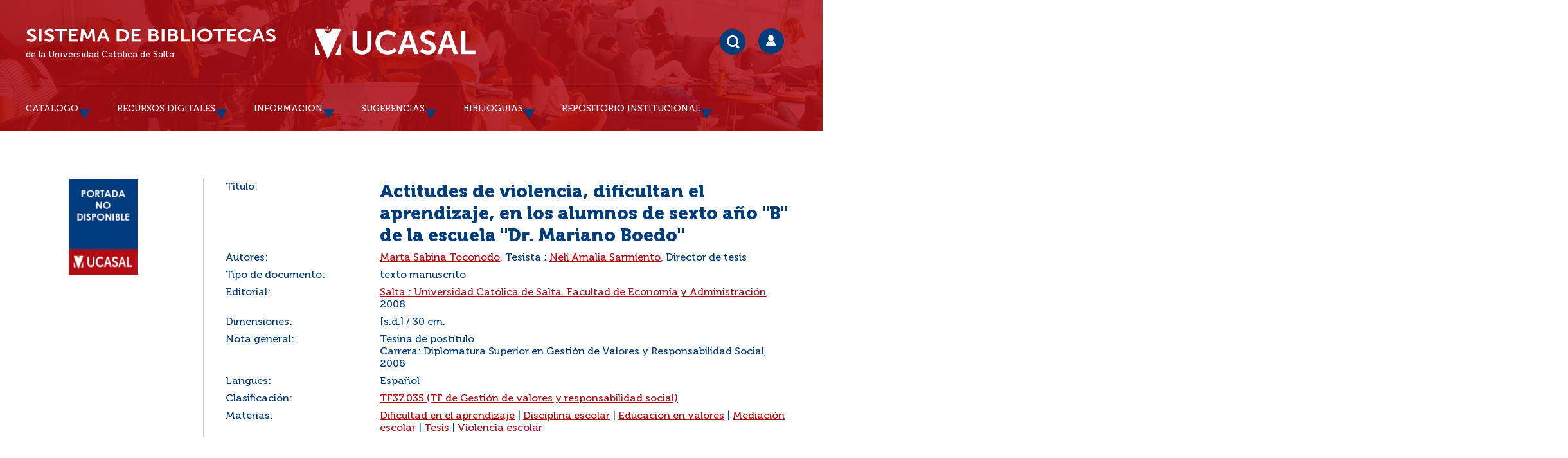

--- FILE ---
content_type: text/html; charset=iso-8859-1
request_url: https://bibliotecas.ucasal.edu.ar/opac_css/index.php?lvl=notice_display&id=26457
body_size: 58043
content:
<!DOCTYPE html>
<html><head><meta http-equiv="Content-Type" content="charset=iso-8859-1">


    
			<meta charset="iso-8859-1">
			<meta name="author" content="Sistema de Bibliotecas (UCASAL) Universidad Católica de Salta">
					
			<meta name="keywords" content="Sistema de Bibliotecas UCASAL, Repositorio Institucional UCASAL, Biblioteca UCASAL">
			<meta name="description" content="Catálogo y Repositorio Institucional UCASAL Universidad Católica de Salta"><meta name="robots" content="all">
			<!--IE et son enfer de compatibilit&eacute;-->
			<meta http-equiv="X-UA-Compatible" content="IE=Edge">
			<meta name="viewport" content="width=device-width, initial-scale=1, maximum-scale=1">
	<!--IE et son enfer de compatibilit&eacute;-->
	<meta http-equiv="X-UA-Compatible" content="IE=Edge">
	<meta name="viewport" content="width=device-width, initial-scale=1, maximum-scale=1">		
	<title>UCASAL-Sistema de Bibliotecas - Catálogo en línea y Repositorio Institucional </title>
	<script type="text/javascript" src="./styles/common/toolkits/jquery/versions/jquery-2.2.4.min.js"></script>
	<script type="text/javascript" src="./styles/common/toolkits/jquery/components/jquery.mobile.custom.min.js"></script>
	<script type="text/javascript" src="./styles/common/toolkits/uikit/js/uikit.min.js"></script>
	<link rel="stylesheet" type="text/css" href="./styles/common/toolkits/uikit/css/uikit.min.css">
	<script type="text/javascript" src="./styles/common/toolkits/uikit/js/components/init-responsive.min.js"></script>
	<link rel="stylesheet" type="text/css" href="./styles/common/toolkits/uikit/css/components/init-responsive.min.css">
	<script type="text/javascript" src="./styles/common/toolkits/uikit/js/components/search-box-tgle-clpse.min.js"></script>
	<script type="text/javascript" src="./styles/common/toolkits/uikit/js/components/set-grid-main-uncolored.min.js"></script>
	<link rel="stylesheet" type="text/css" href="./styles/common/toolkits/uikit/css/components/set-grid-main-uncolored.min.css">
	<script type="text/javascript" src="./styles/common/toolkits/uikit/js/components/touch-user-box-tgle.min.js"></script>
	<link rel="stylesheet" type="text/css" href="./styles/common/toolkits/uikit/css/components/touch-user-box-tgle.min.css">
	<link rel="alternate" type="application/rss+xml" title="Año 2010 - RIUCASAL" href="https://bibliotecas.ucasal.edu.ar/opac_css/rss.php?id=6"><link rel="alternate" type="application/rss+xml" title="Año 2011 - RIUCASAL" href="https://bibliotecas.ucasal.edu.ar/opac_css/rss.php?id=7"><link rel="alternate" type="application/rss+xml" title="Año 2012 - RIUCASAL" href="https://bibliotecas.ucasal.edu.ar/opac_css/rss.php?id=8"><link rel="alternate" type="application/rss+xml" title="Año 2013 - RIUCASAL" href="https://bibliotecas.ucasal.edu.ar/opac_css/rss.php?id=9"><link rel="alternate" type="application/rss+xml" title="Año 2014 - RIUCASAL" href="https://bibliotecas.ucasal.edu.ar/opac_css/rss.php?id=10"><link rel="alternate" type="application/rss+xml" title="Año 2015 - RIUCASAL" href="https://bibliotecas.ucasal.edu.ar/opac_css/rss.php?id=11"><link rel="alternate" type="application/rss+xml" title="Año 2016 - RIUCASAL" href="https://bibliotecas.ucasal.edu.ar/opac_css/rss.php?id=12"><link rel="alternate" type="application/rss+xml" title="Año 2017 - RIUCASAL" href="https://bibliotecas.ucasal.edu.ar/opac_css/rss.php?id=13"><link rel="alternate" type="application/rss+xml" title="Repositorio Institucional Universidad Católica de Salta" href="https://bibliotecas.ucasal.edu.ar/opac_css/rss.php?id=5">
	<!-- Inclusion JQuery pour uikit --><!--[if (!IE)|(gt IE 8)]><!-->
				<script type="text/javascript" src="./styles/common/toolkits/jquery/versions/jquery-2.1.1.min.js"></script>
				<!--<![endif]-->
				
				<!--[if lte IE 8]>
				  <script type='text/javascript' src='./styles/common/toolkits/jquery/components/jquery-1.9.1.min.js'></script>
				<![endif]--><script type="text/javascript" src="./styles/common/toolkits/jquery/components/jquery.bxsliderv4.min.js"></script><script type="text/javascript" src="./styles/common/toolkits/jquery/components/jquery.mobile.custom.min.js"></script>
<link rel="stylesheet" type="text/css" href="./styles/common/animation_display.css?1615840338">
<link rel="stylesheet" type="text/css" href="./styles/common/common.css?1716833030">
<link rel="stylesheet" type="text/css" href="./styles/common/contrib.css?1673291018">
<link rel="stylesheet" type="text/css" href="./styles/common/dGrowl.css?1657634134">
<link rel="stylesheet" type="text/css" href="./styles/common/font-awesome.css?1478608024">
<link rel="stylesheet" type="text/css" href="./styles/common/open-sans.css?1479327386">
<link rel="stylesheet" type="text/css" href="./styles/common/pagination.css?1532031720">
<link rel="stylesheet" type="text/css" href="./styles/common/record_display.css?1540579364">
<link rel="stylesheet" type="text/css" href="./styles/common/visionneuse.css?1646678038">
<link rel="stylesheet" type="text/css" href="./styles/ucasalz/1-grid.css?1591311150">
<link rel="stylesheet" type="text/css" href="./styles/ucasalz/2-base.css?1659734476">
<link rel="stylesheet" type="text/css" href="./styles/ucasalz/calendar.css?1656708976">
<link rel="stylesheet" type="text/css" href="./styles/ucasalz/cucasal.css?1734470238">
<link rel="stylesheet" type="text/css" href="./styles/ucasalz/font.css?1724779936">
<link rel="stylesheet" type="text/css" href="./styles/ucasalz/fontAcontent.css?1657131958">
<link rel="stylesheet" type="text/css" href="./styles/ucasalz/responsive.css?1723139410"><script type="text/javascript">var opac_style= 'ucasalz';</script>
	<!-- css_authentication -->	<link rel="SHORTCUT ICON" href="https://bibliotecas.ucasal.edu.ar/images/favicon.ico">
	<script type="text/javascript" src="includes/javascript/drag_n_drop.js"></script>
	<script type="text/javascript" src="includes/javascript/handle_drop.js"></script>
	<script type="text/javascript" src="includes/javascript/popup.js"></script>
	<script type="text/javascript" src="https://ajax.googleapis.com/ajax/libs/jquery/1.10.2/jquery.min.js"></script>
	<link rel="stylesheet" type="text/css" href="includes/javascript/lightcase/src/css/lightcase.css">   
	<script type="text/javascript" src="includes/javascript/lightcase/src/js/lightcase.js"></script>
	<script type="text/javascript" src="includes/javascript/jquery.lazy-master/jquery.lazy.min.js"></script>
	<script type="text/javascript" src="includes/javascript/loadingoverlay.min.js"></script>
    <script type="text/javascript" src="includes/javascript/ajax_p.js"></script>
	<link href="https://cdn.jsdelivr.net/npm/@sweetalert2/theme-default/default.css" rel="stylesheet">
	<script src="https://cdn.jsdelivr.net/npm/sweetalert2@11/dist/sweetalert2.min.js"></script>	
	<style type="text/css">
		#pmbopac{
			display: none;
		}
	</style>	
	<script type="text/javascript">
	$(function(){
		// Show document body!
		$('body').show();
		// Progress bar
		var loadingTime = 3000;
		$.LoadingOverlay('show', {
			image           : '',
			fontawesomeColor : '#FFFFFF',
		    text  : 'Cargando portal...',
			textColor  : '#FFFFFF',			
			progress        : true,
			progressSpeed   : loadingTime,
			fade            : [0, 250], 
			progressColor 	: '#003d7c',
			background      : 'rgba(178, 13, 21, 1)',
		});
		$.LoadingOverlay('progress', 100);
		setTimeout(function(){
			$.LoadingOverlay('hide');
		}, loadingTime);
	 });	
	</script>
	<script type="text/javascript">
	$(window).load(function() {
		 $.LoadingOverlay('hide');
	});
	</script>	
	<script type="text/javascript">
			// Fonction a utiliser pour l'encodage des URLs en javascript
			function encode_URL(data){
				var docCharSet = document.characterSet ? document.characterSet : document.charset;
				if(docCharSet == "UTF-8"){
	    			return encodeURIComponent(data);
	    		}else{
	    			return escape(data);
	    		}
	    	}
	    </script>
	<script type="text/javascript">
	  	if (!document.getElementsByClassName){ // pour ie
			document.getElementsByClassName = 
			function(nom_class){
				var items=new Array();
				var count=0;
				for (var i=0; i<document.getElementsByTagName('*').length; i++) {  
					if (document.getElementsByTagName('*').item(i).className == nom_class) {
						items[count++] = document.getElementsByTagName('*').item(i); 
				    }
				 }
				return items;
			 }
		}
	</script>
	<link rel="stylesheet" href="https://unpkg.com/accordion-js@3.3.2/dist/accordion.min.css">
	<script type="text/javascript" src="includes/javascript/accordion.min.js"></script> 	

		<link rel="stylesheet" type="text/css" href="./includes/javascript/dojo/dijit/themes/tundra/tundra.css">
		<script type="text/javascript">
			var dojoConfig = {
				parseOnLoad: true,
				locale: 'es-es',
				isDebug: false,
				usePlainJson: true,
				packages: [{
						name: 'pmbBase',
						location:'../../../..'
					},{
						name: 'd3',
						location:'../../d3'
					}],
				deps: ['apps/pmb/MessagesStore', 'dgrowl/dGrowl', 'dojo/ready', 'apps/pmb/ImagesStore'],
				callback:function(MessagesStore, dGrowl, ready, ImagesStore){
					window.pmbDojo = {};
					pmbDojo.messages = new MessagesStore({url:'./ajax.php?module=ajax&categ=messages', directInit:false});
					pmbDojo.images = new ImagesStore({url:'./ajax.php?module=ajax&categ=images', directInit:false});
					ready(function(){
						new dGrowl({'channels':[{'name':'info','pos':2},{'name':'error', 'pos':1}]});
					});
						
				},
			};
		</script>
		<script type="text/javascript" src="./includes/javascript/dojo/dojo/dojo.js"></script>
		<script type="text/javascript">
		dojo.addOnLoad(function () {
			// Ajout du theme Dojo
			dojo.addClass(dojo.body(),'tundra');
		})
		</script>
		<script type="text/javascript">
	var pmb_img_patience = './images/patience.gif';
</script><script type="text/javascript">
			var opac_show_social_network =0;
		</script>
	<script type="text/javascript" src="./visionneuse/javascript/visionneuse.js"></script>
	<script type="text/javascript" src="./includes/javascript/http_request.js"></script>
<link rel="stylesheet" href="../chat/styles/chats/default/iframe.css">
<script type="text/javascript" src="includes/javascript/dudialog/src/messagebox.js"></script>
<link rel="stylesheet" href="includes/javascript/dudialog/src/messagebox.css">
<script type="text/javascript">
function chat_block() {
		document.getElementById('mibew-chat-frame-toggle-607f41dfa37f72e6').style.display = 'block';
    }
function chat_block_m(x) {
	var x;
	if(x=='submit'){
		document.getElementById('mibew-chat-frame-toggle-607f41dfa37f72e6').style.display = 'block';
	}
    }	
</script>

	
<script>
				dojo.addOnLoad(function (){
					//on balance un evenement pour les initialiser les modules si besoin...
					dojo.publish('init',['cms_dojo_init',{}]);
				});
			</script>

		<script type="text/javascript">
			function cms_module_search_166_change_dest() {
				var page = 0;
                var universe = 0;
                var default_segment = 0;
                if(document.forms['cms_module_search_166_searchbox'].dest) {
    				var dests = document.forms['cms_module_search_166_searchbox'].dest;
    				for(var i = 0; i < dests.length; i++){
    					if(dests[i].checked || dests[i].selected ){
    						page = dests[i].getAttribute('page');
                            universe = dests[i].getAttribute('universe');
                            default_segment = dests[i].getAttribute('default_segment');
    						break;
    					}
    				}
                }
                if(universe > 0){
                    if(default_segment > 0){
                        document.forms['cms_module_search_166_searchbox'].action = './index.php?lvl=search_segment&action=segment_results&id='+default_segment;
                    } else {
                        document.forms['cms_module_search_166_searchbox'].action = './index.php?lvl=search_universe&id='+universe;   
                    }  
                } else if(page>0){
					document.forms['cms_module_search_166_searchbox'].action = './index.php?lvl=cmspage&pageid='+page;
				}
                if (page.toString().indexOf('view_') != -1) {
					var view_id = page.substr(5);
				    document.forms['cms_module_search_166_searchbox'].action += '&opac_view='+view_id;
                }
			}
			function cms_module_search_166_pasar(){
				var repo_s=cms_module_search_166_searchbox.repo_s.value;
				//var repo_s=document.getElementById('repo_s').value;
				if(repo_s=='T'){
                    cms_module_search_166_searchbox.field_0_f_42.value=cms_module_search_166_searchbox.user_query.value;
					if(cms_module_search_166_searchbox.user_query.value==''){
						cms_module_search_166_searchbox.field_0_f_42.value='*';
					}	
				}else if(repo_s=='G'){
				    cms_module_search_166_searchbox.field_0_f_42.value=cms_module_search_166_searchbox.user_query.value;
										if(cms_module_search_166_searchbox.user_query.value==''){
						cms_module_search_166_searchbox.field_0_f_42.value='*';
					}
					if(cms_module_search_166_typ_doc.value==1){
						cms_module_search_166_searchbox.inter_1_f_19.value='or';
					}else if(cms_module_search_166_typ_doc.value==2){
                        cms_module_search_166_searchbox.inter_1_f_19.value='and';						
						cms_module_search_166_searchbox.field_1_f_19_1.value=1;
						cms_module_search_166_searchbox.field_1_f_19_2.value=4;
					}else if(cms_module_search_166_typ_doc.value==3){
                        cms_module_search_166_searchbox.inter_1_f_19.value='and';					
						cms_module_search_166_searchbox.field_1_f_19_1.value=18;					
					}else if(cms_module_search_166_typ_doc.value==4){
                        cms_module_search_166_searchbox.inter_1_f_19.value='and';						
						cms_module_search_166_searchbox.field_1_f_19_1.value=20;					
					}
				}
			}
			function cms_module_search_166_delete(){
				const inputId = document.getElementById('cms_module_search_166_user_query_lib');
				inputId.value = '';
			}
			function deletedia(){
				const inputId = document.getElementById('cms_module_search_166_user_query_libd');
				inputId.value = inputId.value.normalize('NFD').replace(/[\u0300-\u036f]/g,'');
			}				
		</script>

</head><body onload="window.defaultStatus='PMB: Acceso público';" id="pmbopac">
		<script type="text/javascript">
		function findNoticeElement(id){
			var ul=null;
			//cas des notices classiques
			var domNotice = document.getElementById('el'+id+'Child');
			//notice_display
			if(!domNotice) domNotice = document.getElementById('notice');
			if(domNotice){
				var uls = domNotice.getElementsByTagName('ul');
				for (var i=0 ; i<uls.length ; i++){
					if(uls[i].getAttribute('id') == 'onglets_isbd_public'+id){
						var ul = uls[i];
						break;
					}
				}
			} else{
				var li = document.getElementById('onglet_isbd'+id);
				if(!li) var li = document.getElementById('onglet_public'+id);
				if(!li) var li = document.getElementById('onglet_detail'+id);
				if(li) var ul = li.parentNode;
			}
			return ul;
		}
		function show_what(quoi, id) {
			switch(quoi){
				case 'EXPL_LOC' :
					document.getElementById('div_expl_loc' + id).style.display = 'block';
					document.getElementById('div_expl' + id).style.display = 'none';
					document.getElementById('onglet_expl' + id).className = 'isbd_public_inactive';
					document.getElementById('onglet_expl_loc' + id).className = 'isbd_public_active';
					break;
				case 'EXPL' :
					document.getElementById('div_expl_loc' + id).style.display = 'none';
					document.getElementById('div_expl' + id).style.display = 'block';
					document.getElementById('onglet_expl' + id).className = 'isbd_public_active';
					document.getElementById('onglet_expl_loc' + id).className = 'isbd_public_inactive';
					break;
				default :
					quoi= quoi.toLowerCase();
					var ul = findNoticeElement(id);
					if (ul) {
						var items  = ul.getElementsByTagName('li');
						for (var i=0 ; i<items.length ; i++){
							if(items[i].getAttribute('id')){
								if(items[i].getAttribute('id') == 'onglet_'+quoi+id){
									items[i].className = 'isbd_public_active';
									document.getElementById('div_'+quoi+id).style.display = 'block';
								}else{
									if(items[i].className != 'onglet_tags' && items[i].className != 'onglet_avis' && items[i].className != 'onglet_sugg' && items[i].className != 'onglet_basket' && items[i].className != 'onglet_liste_lecture'){
										items[i].className = 'isbd_public_inactive';
										document.getElementById(items[i].getAttribute('id').replace('onglet','div')).style.display = 'none';
									}
								}
							}
						}
					}
					break;
			}
		}
		</script>
	<script type="text/javascript" src="./includes/javascript/tablist_ajax.js"></script>
<script type="text/javascript" src="./includes/javascript/tablist.js"></script>
<script type="text/javascript" src="./includes/javascript/misc.js"></script>
	<div id="att" style="z-Index:1000"></div>
	<div id="container"><div id="main" style="position: static; left: 0px; top: 0px;" fixed="yes"><div id="main_header"><div id="entete">   
    <style>
        #intro {
            max-width: 1200px;
            margin: 0 auto;
        }
        #accessibility {
            display:none;
        }
    </style>
</div>
<script>
$(document).ready(function () {
$('#post_adress').remove();
});
</script></div><div id="main_hors_footer" style="visibility: visible; display: block;">
						

<script type="text/javascript" src="./includes/javascript/auth_popup.js"></script>	
<script type="text/javascript" src="./includes/javascript/pnb.js"></script><div id="cms_module_htmlcode_176" class="cms_module_htmlcode cms_module" style="visibility: visible; display: block;"><style>
    .mode_selector_list {
        display: none;
    }
</style>
<script>
    $(document).ready(function () {
        $("#bandeau").removeClass("uk-width-large-1-4 uk-width-medium-1-3 uk-width-small-1-1 ready is-on-left-side uk-grid-margin");
        $("#bandeau").addClass("uk-width-large-1-4 uk-width-medium-1-3 uk-width-small-1-1 ready is-on-right-side uk-grid-margin");
    }
    ); 
</script></div><div id="navigator" fixed="yes">
<table style="width:100%"><tr><td class="navig_actions_first_screen"><a href="./index.php?lvl=index" class="navig_etageres"><span>Volver a la pantalla de inicio %s...</span></a></td>
</tr></table></div><div id="notice">
<br><!-- $Id: record_extended_display.tpl.html,v 1.102 2021/04/02 12:39:00 dgoron Exp $ -->
	<style type="text/css">
		
	</style>
<div id="noticeNot" data-record-id="26457">
	<div class="parentNot">
		<div id="blocNotice_descr">
			
			<!-- Affichage des onglets d'enrichissement -->
																							
			<!-- div conteneurs des onglets perso -->
						
			<!-- div conteneur des enrichissements -->
			<div id="div_detail26457">
									<div class="asideContentNot">
																		<!-- Vignette de la notice -->
							<div class="vignetteimgNot">
								<div class="vignetteDocNot">
									<img class="vignetteNot" src="https://bibliotecas.ucasal.edu.ar/opac_css/thumbnail.php?type=1&amp;id=26457" alt='Actitudes de violencia, dificultan el aprendizaje, en los alumnos de sexto año "B" de la escuela "Dr. Mariano Boedo"'>
								</div>
							</div>
																
																					
																					
																											<!-- Bouton de pnb -->
												
																<!-- Bouton edition -->
										
																										
																																																																					
																					</div>
								
																	
				<!-- Contenu de la notice -->
				<div class="notice_contenu">
					<span class="Z3988" title="ctx_ver=Z39.88-2004&amp;rft_val_fmt=info%3Aofi%2Ffmt%3Akev%3Amtx%3Abook&amp;rft.genre=book&amp;rft.btitle=Actitudes%20de%20violencia%2C%20dificultan%20el%20aprendizaje%2C%20en%20los%20alumnos%20de%20sexto%20a%C3%B1o%20%22B%22%20de%20la%20escuela%20%22Dr.%20Mariano%20Boedo%22&amp;rft.title=Actitudes%20de%20violencia%2C%20dificultan%20el%20aprendizaje%2C%20en%20los%20alumnos%20de%20sexto%20a%C3%B1o%20%22B%22%20de%20la%20escuela%20%22Dr.%20Mariano%20Boedo%22&amp;rft.tpages=%5Bs.d.%5D&amp;rft.date=2008&amp;rft_id=&amp;rft.pub=Universidad%20Cat%C3%B3lica%20de%20Salta.%20Facultad%20de%20Econom%C3%ADa%20y%20Administraci%C3%B3n&amp;rft.place=Salta&amp;rft.au=Marta%20Sabina%20Toconodo&amp;rft.au=Neli%20Amalia%20Sarmiento&amp;rft.aulast=Toconodo&amp;rft.aufirst=Marta%20Sabina"></span>
											<table class="descr_notice">
							<tbody>
																	<tr class="record_tit1">
										<td class="labelNot">
											<span>Título:</span>
										</td>
										<td class="labelContent">
											<span id="exempl_titleNot">Actitudes de violencia, dificultan el aprendizaje, en los alumnos de sexto año "B" de la escuela "Dr. Mariano Boedo"</span>
										</td>
									</tr>
																
																																		
																																		
																																	
																																																				
																																						<tr class="record_responsabilites">
												<td class="labelNot">
													<span>Autores:</span>
												</td>
												<td class="labelContent">
													<span>
																				<a href="./index.php?lvl=author_see&amp;id=14859" title="Marta Sabina Toconodo">Marta Sabina Toconodo</a>, Tesista																																							 ; 
																				<a href="./index.php?lvl=author_see&amp;id=9642" title="Neli Amalia Sarmiento">Neli Amalia Sarmiento</a>, Director de tesis																							</span>
												</td>
											</tr>
																																											
																											<tr class="record_tdoc">
											<td class="labelNot">
												<span>Tipo de documento:</span> <!-- Type de document-->
											</td>
											<td class="labelContent">
												<span>
																											texto manuscrito
																									</span>
											</td>
										</tr>
																									
																																	
																
																											<tr class="record_publishers">
											<td class="labelNot">
												<span>Editorial:</span> <!-- Edition, Annee-->
											</td>
											<td class="labelContent">
												<span><a href="./index.php?lvl=publisher_see&amp;id=5673">Salta : Universidad Católica de Salta. Facultad de Economía y Administración</a>, 2008</span>
											</td>
										</tr>
																									
																																	
																
																																	
																																	
																																	
																																	
																											<tr class="record_size">
											<td class="labelNot">
												<span>Dimensiones:</span>
											</td>
											<td class="labelContent">
												<span>[s.d.] / 30 cm.</span>
											</td>
										</tr>
																									
																																	
																											<tr class="record_n_gen">
											<td class="labelNot">
												<span>Nota general:</span>
											</td>
											<td class="labelContent">
												<span>Tesina de postítulo<br>
Carrera: Diplomatura Superior en Gestión de Valores y Responsabilidad Social, 2008</span>
											</td>
										</tr>
																									
																											<tr class="record_langues">
											<td class="labelNot">
												<span>Langues:</span>
											</td>
											<td class="labelContent">
																																							<span>Español</span>
																																				</td>
										</tr>
																									
																																	
																																	
																											<tr class="record_indexint">
											<td class="labelNot">
												<span>Clasificación:</span>
											</td>
											<td class="labelContent">
												<span><a href="./index.php?lvl=indexint_see&amp;id=1377">TF37.035 (TF de Gestión de valores y responsabilidad social)</a></span>
											</td>
										</tr>
																									
																																																		<tr class="record_categories">
													<td class="labelNot">
														<span>Materias:</span>
													</td>
													<td class="labelContent">
																																																					<span><a href="./index.php?lvl=categ_see&amp;id=3943">Dificultad en el aprendizaje</a></span>
																																																																			 | 
																												<span><a href="./index.php?lvl=categ_see&amp;id=4180">Disciplina escolar</a></span>
																																																																			 | 
																												<span><a href="./index.php?lvl=categ_see&amp;id=8743">Educación en valores</a></span>
																																																																			 | 
																												<span><a href="./index.php?lvl=categ_see&amp;id=8225">Mediación escolar</a></span>
																																																																			 | 
																												<span><a href="./index.php?lvl=categ_see&amp;id=3823">Tesis</a></span>
																																																																			 | 
																												<span><a href="./index.php?lvl=categ_see&amp;id=8223">Violencia escolar</a></span>
																																							</td>
													</tr>
																																														
																																	
																																	
																																	
																																	
								<!--Autorit&eacute;s persos-->
																									                                
																																	
																																	
																																</tbody>
						</table>
									</div>
			</div>
		</div>
		<div class="clear"></div>
																				<!-- Bouton de reservation -->
																														<div id="resa_notice-26457" class="resa_notice">
										<!--<a href="./do_resa.php?lvl=resa&id_notice=26457&id_bulletin=0&oresa=popup" onclick="return confirm('&iquest;Realmente desea reservar este documento?')" id="bt_resa_NotCourte-26457" class="bt_resa_NotCourte">Reservar</a> -->
																			</div>
									<div class="clear"></div>
																																						
						
														<!-- Exemplaire -->
					<div id="zone_exemplaires">
						
<h3><span id="titre_exemplaires" class="titre_exemplaires">Ejemplares (1)</span></h3>
<table cellpadding="2" class="exemplaires" style="width:100%">

			<div style="padding-bottom:10px!important;" id="gresa_notice-26457" class="resa_notice">
				<input style="width:100%!important;padding: 6px 6px!important;font-weight: 700!important;" type="button" class="bouton" name="lvlx" value="GESTIONAR PRESTAMO" onclick="check_p(26457,); return false;">
			</div>
			<div id="gresa_notice-26457" class="resa_notice">									
				<input style="background-color: #003D7C!important;width:100%!important;padding: 6px 6px!important;font-weight: 700!important;" type="button" class="bouton" name="lvlx" value="Reservar" onclick="check_g(26457,);return false;">	
			</div>		
			<div id="pres_26457"></div>
			<div id="resaa_26457"></div>
			<br><tr class="thead"></tr><tr class="thead"><th class="expl_header_expl_cote">Pedir por</th><th class="expl_header_location_libelle">Ubicación</th><th class="expl_header_statut">Estado</th></tr><tr class="item_expl expl_available"><td class="Pedir por">TF37.035 T631</td><td class="Ubicación">Biblioteca Anexo Pellegrini</td><td class="Estado"><strong>Disponible</strong> </td></tr>
</table>
					</div>
											
									
									
					<div id="docnum">
				
			</div>
				
					
				
							 
		
									
									
															</div>
</div>
</div><div id="cms_module_htmlcode_141" class="cms_module_htmlcode cms_module ui-empty-item" style="visibility: visible;"><script>
$(document).ready(function () {
	$("#main").removeClass("uk-width-large-3-4 uk-width-medium-2-3 uk-width-small-1-1 not-home uk-grid-margin uk-row-first");
	$("#main").addClass("uk-width-1-1 not-home uk-grid-margin");
}
);    
</script></div><div id="cms_module_htmlcode_135" class="cms_module_htmlcode cms_module" style="visibility: visible; display: block;"><script>
    $(document).ready(function () {
        // $("#intro").insertBefore($("#main"));
        $("#entete").insertBefore($("#container"));
        $("#entete").append($("#intro"));
    }
    );
</script>
<script>
    $(document).ready(function () {
        $("#bandeau").removeClass("uk-width-large-1-4 uk-width-medium-1-3 uk-width-small-1-1 ready is-on-left-side uk-grid-margin");
        $("#bandeau").addClass("uk-width-large-1-4 uk-width-medium-1-3 uk-width-small-1-1 ready is-on-right-side uk-grid-margin");
    }
    ); 
</script></div><div id="intro_message"><div class="p2"></div></div><!-- fermeture de #navigator -->


	
		</div><!-- fin DIV main_hors_footer --> 

		</div><!-- /div id=main -->

		<div id="bandeau" style="visibility: visible;" fixed="yes"><div id="adresse" fixed="yes">

		<h3>Dirección</h3>

		<span>
			<br>
			Universidad Católica de Salta - Campo Castañares<br>
			4400 Salta<br>
			Argentina <br>
			(0387)4268529-4268528<br><span id="opac_biblio_email">
			<a href="mailto:biblioteca@ucasal.net" title="biblioteca@ucasal.net">contacto</a></span></span>
	    </div><div id="accueil" fixed="yes" style="visibility: visible; display: block;">

<h3><span onclick='document.location="./index.php?"' style="cursor: pointer;">Inicio</span></h3>
<p class="centered"><a href="./index.php?"><img src="./images/home.jpg" alt="Inicio" style="border:0px" class="center"></a></p>

					</div><div id="accessibility" fixed="yes">
	<ul class="accessibility_font_size">
		<li class="accessibility_font_size_small">
			<a href="javascript:accessibilityFontSize(1);" title="Reducir texto">A-</a>
		</li>
		<li class="accessibility_font_size_normal">
			<a href="javascript:accessibilityFontSize(0);" title="Restablecer texto">A</a>
		</li>
		<li class="accessibility_font_size_big">
			<a href="javascript:accessibilityFontSize(2);" title="Agrandar texto">A+</a>
		</li>
	</ul>
</div><input type="hidden" id="opacAccessibility" name="opacAccessibility" value="1"><!-- $Id: accessibility.tpl.html,v 1.2 2022/10/28 13:22:25 qvarin Exp $ -->





<script type="text/javascript" src="./includes/javascript/accessibility.js"></script>


<!-- fermeture #accueil -->
<!-- fermeture #connexion -->
<!-- fermeture #adresse --></div><div id="bandeau_2" style="visibility: visible; display: block;" fixed="yes"></div><div id="footer" style="visibility: visible; display: block;" fixed="yes">

<div id="cms_module_htmlcode_122" class="cms_module_htmlcode cms_module" style="visibility: visible; display: block;"><div class="Ancre">
	<a href="#pmbopac" title="Arriba" data-uk-smooth-scroll="">?</a>
</div>
<style>
#bandeau {
        display:block!important;
}
</style>
<script>
  (function (w, d, s, o, f, js, fjs) {
    w["botsonic_widget"] = o;
    w[o] =
      w[o] ||
      function () {
        (w[o].q = w[o].q || []).push(arguments);
      };
    (js = d.createElement(s)), (fjs = d.getElementsByTagName(s)[0]);
    js.id = o;
    js.src = f;
    js.async = 1;
    fjs.parentNode.insertBefore(js, fjs);
  })(window, document, "script", "Botsonic", "https://widget.botsonic.com/CDN/botsonic.min.js");
  Botsonic("init", {
    serviceBaseUrl: "https://api-bot.writesonic.com",
    token: "257b0716-324a-4a9f-9c73-81553bfb0310",
  });
</script></div><div id="cms_module_sectionslist_121" class="cms_module_sectionslist cms_module cms_module_sectionslist cms_module uk-width-1-1 bottom-nav uk-grid-margin" style="visibility: visible; display: block;"><div class="liensFooter">
    <nav class="uk-navbar">
        <ul class="uk-navbar-nav">
		 		 <!-- titre + lien -->
		<li>
		<a href="https://www.facebook.com/BibliotecasUcasal/" target="_blank" title="Facebook">Facebook</a>
		</li>
		 		 <!-- titre + lien -->
		<li>
		<a href="http://bibliotecas.ucasal.edu.ar/opac_css/index.php?lvl=rss_see" target="_blank" title="RSS">RSS</a>
		</li>
		 		 <!-- titre + lien -->
		<li>
		<a href="mailto:biblioteca@ucasal.edu.ar" title="Correo">Correo</a>
		</li>
		 		 <!-- titre + lien -->
		<li>
		<a href="./index.php?lvl=faq" title="Faq">Faq</a>
		</li>
		 	<div class="clear"></div>	 
	</ul>
</nav></div>
</div><span id="footer_rss" fixed="yes">
	<a href="index.php?lvl=rss_see&amp;id=" title="Fuentes RSS disponibles para este sitio"><img id="rss_logo" alt="rss" src="https://bibliotecas.ucasal.edu.ar/opac_css/images/rss.png" style="vertical-align:middle;border:0px"></a>
</span>
<span id="footer_link_sup" fixed="yes">
		<ul class="sociallinks">
        <li class="imgS" id="item53">
            <a href="https://www.facebook.com/BibliotecasUcasal/" target="_blank" title="Facebook">
            	<img src="./images/site/facebook.png" alt="Facebook"></a>
        </li>
                <!-- logo + lien -->
        <li class="imgS" id="item60">
            <a href="index.php?lvl=rss_see" title="RSS">
            	<img src="./images/site/rss.png" alt="RSS"></a>
        </li>
                <!-- logo + lien -->
        <li class="imgS" id="item61">
            <a href="mailto:biblioteca@ucasal.edu.ar" title="Contact">
            	<img src="./images/site/mail.png" alt="Contacto"></a>
        </li>
</ul>
<div class="liensFooter">
	<ul class="navFooter"><!-- titre + lien --><li>
		<a href="http://www.ucasal.edu.ar" title="Universidad Católica de Salta">UCASAL</a>
		</li>
		 		 <!-- titre + lien -->
		<li>
		<a href="http://www.ucasal.edu.ar/biblioteca" title="Sistema de Bibliotecas">Sistema de Bibliotecas</a>
		</li>
		 		 <!-- titre + lien -->
		<li>
		<a href="https://www.google.com.ar/" title="Buscar en Google">Buscar en Google</a>
		</li>
		 		 <!-- titre + lien -->
    </ul>
</div>  
</span>

<span id="footer_link_pmb" fixed="yes">
  
		<a class="lien_pmb_footer" href="https://www.sigb.net" title="una solución libre para la mediateca" target="_blank">pmb</a> 	
</span>		
		
</div><div id="intro" style="visibility: visible; display: block;">
<div id="cms_module_search_166" class="cms_module_search cms_module cms_module_search cms_module uk-form uk-width-large-1-1 uk-width-medium-1-1 uk-width-1-1 hide" style="visibility: visible;"><form class="searchbox" action="./index.php?lvl=more_results&amp;mode=extended" method="post" id="cms_module_search_166_searchbox" name="cms_module_search_166_searchbox" onsubmit="if (cms_module_search_166_searchbox.user_query.value.length == 0) { cms_module_search_166_searchbox.user_query.value='*';}"><input type="hidden" name="search[]" value="f_42"><input type="hidden" name="inter_0_f_42" value=""><input type="hidden" name="op_0_f_42" value="BOOLEAN"><input type="hidden" id="field_0_f_42" name="field_0_f_42[]"><input type="hidden" name="fieldvar_0_f_42[ck_affiche][]" value="1"><input type="hidden" name="search[]" value="f_19"><input type="hidden" id="inter_1_f_19" name="inter_1_f_19" value="and"><input type="hidden" name="op_1_f_19" value="EQ"><input type="hidden" id="field_1_f_19_1" name="field_1_f_19[]"><input type="hidden" id="field_1_f_19_2" name="field_1_f_19[]"><input type="hidden" id="repo_s" value="G"><input type="hidden" name="count" value=""><input type="hidden" name="page" value=""><input type="hidden" name="nb_per_page_custom" value=""><input type="hidden" value="" id="filtre_compare_form_values" name="filtre_compare"><input type="hidden" name="catalog_page" value=""><input type="hidden" name="affiliate_page" value=""><script>
					window.setTimeout(function () { 
						document.getElementById('cms_module_search_166_user_query_lib').focus(); 
					}, 0); 
					</script>
				<input type="hidden" value="1" name="look_TITLE">
				<input type="hidden" value="1" name="look_AUTHOR">
				<input type="hidden" value="1" name="look_TITRE_UNIFORME">
				<input type="hidden" value="1" name="look_CATEGORY">
				<input type="hidden" value="1" name="look_ALL">
				<input type="hidden" value="1" name="look_DOCNUM"><span class="research_inputs"><input type="hidden" id="cms_module_search_166_typ_doc" name="cms_module_search_166_typ_doc" value="1">
					<script type="text/javascript" src="./includes/javascript/ajax.js"></script>
					<input type="text" name="user_query" id="cms_module_search_166_user_query_lib" value="" completion="suggestions" disablecompletion="false" word_only="no" placeholder="Por Título, Autor, Tema...">
					<script type="text/javascript">
						function cms_module_search_166_toggleCompletion(destValue){
							if((destValue.indexOf('view_') == -1) && (destValue != '0')){
								document.getElementById('cms_module_search_166_user_query_lib').setAttribute('disableCompletion','true');
							}else{
								document.getElementById('cms_module_search_166_user_query_lib').setAttribute('disableCompletion','false');
							}
						}
						ajax_pack_element(document.getElementById('cms_module_search_166_user_query_lib'));
					</script>
				<input class="bouton" type="submit" onclick="cms_module_search_166_pasar();" value="Buscar"></span>		
			<input type="hidden" name="csrf_token" value="36904977a0ea273093b94daf0bef2100005f15d1"></form></div><div id="cms_module_section_1" class="cms_module_section cms_module cms_module_section cms_module uk-width-large-1-1 uk-width-medium-1-1 uk-width-1-1" style="visibility: visible; display: block; position: relative; left: 0px; top: 0px;"><div id="titrePortail">
    <div id="logo">
        <a href="index.php" title="Sistema de Bibliotecas UCASAL">
            <h1>
                <img src="./cms_vign.php?type=section&amp;id=79&amp;mode=custom_390" alt="Sistema de Bibliotecas UCASAL">
                <span>de la Universidad Católica de Salta</span>
            </h1>
        </a>
    </div>
	<div id="logo-city">
	  <a href="http://ucasal.edu.ar" target="_blank" title="Universidad Católica de Salta"><img src="./cms_vign.php?type=section&amp;id=62&amp;mode=custom_250" alt="Universidad Católica de Salta"></a>
</div>
    
    <div class="btConnexion">
        <a data-uk-toggle="{target:'#connexion', animation:'uk-animation-slide-top, uk-animation-slide-top', cls:'hide'}">
        </a>
    </div> 
        
    <div id="TglSearch" class="TglUser">
        <a class="Tgllogin uk-button" data-uk-toggle="{target:'#cms_module_search_166', animation:'uk-animation-slide-top, uk-animation-slide-top', cls:'hide'}">
            <span class="user"><img src="./styles/ucasalz/images/loupe.png" alt="Rechercher" title="Rechercher"></span>        
        </a>
    </div> 
    
    <div class="clear ui-empty-item"></div>
</div>

<script>
    $(document).ready(function () {
        $("#logo-city").insertAfter($("#logo"));
        $("#connexion .login_invite").after($(".conExt"));
    }
    );
</script></div><div id="cms_module_sectionslist_9" class="cms_module_sectionslist cms_module" style="visibility: visible; display: block; position: static; left: 0px; top: 0px;"><div class="uk-visible-large">
    <div class="MenuHoriz uk-navbar uk-container" id="wyr-justify-nav">
        <ul class="Nav uk-navbar-nav">
        <!-- rubriques niveau 1 -->
                    <li>
                <a href="./index.php" title="Catálogo">Catálogo</a>
                            </li>
                    <li class="uk-parent" data-uk-dropdown="{justify:'#intro', remaintime:'800', hoverDelayIdle:'0'}" aria-haspopup="true" aria-expanded="false">
                <a href="./index.php?lvl=cmspage&amp;pageid=38&amp;id_article=149#cms_module_article_249" title="Recursos Digitales">Recursos Digitales</a>
                					<div class="uk-dropdown uk-dropdown-navbar uk-dropdown-bottom" aria-hidden="true" tabindex="">
					<div class="uk-grid">
						<div class="uk-width-large-1-3 uk-width-medium-1-3 uk-width-1-1 SousNavFirst">
								<div class="itemSoloMenu">
								<h3>Recursos Digitales</h3>
										<div class="resumeMenu">
																					
										</div>
								</div>
						</div>
			<!-- rubriques niveau 2 -->
			         <ul class="uk-width-large-3-2 uk-width-medium-2-3 uk-width-1-1 SousNav uk-nav uk-nav-navbar uk-grid"> 
                                                    <li class="uk-width-large-1-2 uk-width-medium-1-2 uk-width-1-1">
                                <a href="./index.php?lvl=cmspage&amp;pageid=38&amp;id_article=149#cms_module_article_249">La Biblioteca en Casa</a>
                            </li>
                                                    <li class="uk-width-large-1-2 uk-width-medium-1-2 uk-width-1-1">
                                <a href="./index.php?lvl=cmspage&amp;pageid=37">Acceso desde Biblioteca</a>
                            </li>
                                                    <li class="uk-width-large-1-2 uk-width-medium-1-2 uk-width-1-1">
                                <a href="./index.php?lvl=cmspage&amp;pageid=39">Bibliotecas Digitales de Acceso Abierto</a>
                            </li>
                                                    <li class="uk-width-large-1-2 uk-width-medium-1-2 uk-width-1-1">
                                <a href="./index.php?lvl=cmspage&amp;pageid=42">Módulos digitales</a>
                            </li>
                                                    <li class="uk-width-large-1-2 uk-width-medium-1-2 uk-width-1-1">
                                <a href="./index.php?lvl=etagere_see&amp;id=9">Biblioteca de Psicología</a>
                            </li>
                                                    <li class="uk-width-large-1-2 uk-width-medium-1-2 uk-width-1-1">
                                <a href="./index.php?lvl=etagere_see&amp;id=58">Biblioteca de ODS</a>
                            </li>
                                                    <li class="uk-width-large-1-2 uk-width-medium-1-2 uk-width-1-1">
                                <a href="./index.php?lvl=etagere_see&amp;id=61">Pacto Educativo Global</a>
                            </li>
                                                    <li class="uk-width-large-1-2 uk-width-medium-1-2 uk-width-1-1">
                                <a href="./index.php?lvl=cmspage&amp;pageid=4">Publicaciones Científicas de acceso abierto</a>
                            </li>
                                            </ul>
                </div></div>      
                            </li>
                    <li class="uk-parent" data-uk-dropdown="{justify:'#intro', remaintime:'800', hoverDelayIdle:'0'}" aria-haspopup="true" aria-expanded="false">
                <a href="./index.php?lvl=cmspage&amp;pageid=45" title="Información">Información</a>
                					<div class="uk-dropdown uk-dropdown-navbar uk-dropdown-bottom" aria-hidden="true" tabindex="">
					<div class="uk-grid">
						<div class="uk-width-large-1-3 uk-width-medium-1-3 uk-width-1-1 SousNavFirst">
								<div class="itemSoloMenu">
								<h3>Información</h3>
										<div class="resumeMenu">
																					
										</div>
								</div>
						</div>
			<!-- rubriques niveau 2 -->
			         <ul class="uk-width-large-3-2 uk-width-medium-2-3 uk-width-1-1 SousNav uk-nav uk-nav-navbar uk-grid"> 
                                                    <li class="uk-width-large-1-2 uk-width-medium-1-2 uk-width-1-1">
                                <a href="./index.php?lvl=cmspage&amp;pageid=45">Reglamentos (regla y políticas)</a>
                            </li>
                                                    <li class="uk-width-large-1-2 uk-width-medium-1-2 uk-width-1-1">
                                <a href="./index.php?lvl=cmspage&amp;pageid=30">Servicios</a>
                            </li>
                                                    <li class="uk-width-large-1-2 uk-width-medium-1-2 uk-width-1-1">
                                <a href="./index.php?lvl=cmspage&amp;pageid=13">Bibliotecas</a>
                            </li>
                                                    <li class="uk-width-large-1-2 uk-width-medium-1-2 uk-width-1-1">
                                <a href="./index.php?lvl=cmspage&amp;pageid=40">Redes</a>
                            </li>
                                                    <li class="uk-width-large-1-2 uk-width-medium-1-2 uk-width-1-1">
                                <a href="./index.php?lvl=etagere_see&amp;id=59">Novedades bibliográficas</a>
                            </li>
                                                    <li class="uk-width-large-1-2 uk-width-medium-1-2 uk-width-1-1">
                                <a href="./index.php?lvl=cmspage&amp;pageid=43">Tesis y Otros Trabajos (en papel)</a>
                            </li>
                                                    <li class="uk-width-large-1-2 uk-width-medium-1-2 uk-width-1-1">
                                <a href="https://wa.me/5493875075852">WhatsApp</a>
                            </li>
                                                    <li class="uk-width-large-1-2 uk-width-medium-1-2 uk-width-1-1">
                                <a href="./index.php?lvl=faq">Preguntas Frecuentes</a>
                            </li>
                                                    <li class="uk-width-large-1-2 uk-width-medium-1-2 uk-width-1-1">
                                <a href="./do_lbd.php?lvl=lbd">Libre Deuda de Biblioteca</a>
                            </li>
                                                    <li class="uk-width-large-1-2 uk-width-medium-1-2 uk-width-1-1">
                                <a href="https://forms.gle/QwNRhKYCgXGRJREr7" target="_blank">Sugerencias</a>
                            </li>
                                            </ul>
                </div></div>      
                            </li>
                    <li>
                <a href="https://forms.gle/BoDGBUtCAs2JZ2Nu7" target="_blank" title="Sugerencias">Sugerencias</a>
                            </li>
                    <li>
                <a href="./index.php?lvl=cmspage&amp;pageid=46" title="BiblioGuías">BiblioGuías</a>
                            </li>
                    <li class="uk-parent" data-uk-dropdown="{justify:'#intro', remaintime:'800', hoverDelayIdle:'0'}" aria-haspopup="true" aria-expanded="false">
                <a href="./index.php?lvl=cmspage&amp;pageid=16" title="Repositorio Institucional">Repositorio Institucional</a>
                					<div class="uk-dropdown uk-dropdown-navbar uk-dropdown-bottom" aria-hidden="true" tabindex="">
					<div class="uk-grid">
						<div class="uk-width-large-1-3 uk-width-medium-1-3 uk-width-1-1 SousNavFirst">
								<div class="itemSoloMenu">
								<h3>Repositorio Institucional</h3>
										<div class="resumeMenu">
																					
										</div>
								</div>
						</div>
			<!-- rubriques niveau 2 -->
			         <ul class="uk-width-large-3-2 uk-width-medium-2-3 uk-width-1-1 SousNav uk-nav uk-nav-navbar uk-grid"> 
                                                    <li class="uk-width-large-1-2 uk-width-medium-1-2 uk-width-1-1">
                                <a href="./index.php?lvl=cmspage&amp;pageid=16">Presentación</a>
                            </li>
                                                    <li class="uk-width-large-1-2 uk-width-medium-1-2 uk-width-1-1">
                                <a href="./index.php?lvl=cmspage&amp;pageid=25">Colección Investigación</a>
                            </li>
                                                    <li class="uk-width-large-1-2 uk-width-medium-1-2 uk-width-1-1">
                                <a href="./index.php?lvl=cmspage&amp;pageid=18">Colección Tesis y Trabajos Finales</a>
                            </li>
                                                    <li class="uk-width-large-1-2 uk-width-medium-1-2 uk-width-1-1">
                                <a href="./index.php?lvl=cmspage&amp;pageid=19">Colección Archivo Fotográfico</a>
                            </li>
                                                    <li class="uk-width-large-1-2 uk-width-medium-1-2 uk-width-1-1">
                                <a href="./index.php?lvl=cmspage&amp;pageid=28">Colección Histórica Institucional</a>
                            </li>
                                            </ul>
                </div></div>      
                            </li>
                </ul>
    </div>
</div>    
<style>
.itemSoloMenu > h3 {
  color:#FFF;
}
</style></div><div id="cms_module_htmlcode_7" class="cms_module_htmlcode cms_module cms_module_htmlcode cms_module uk-hidden-large wl-tgl-nav uk-clearfix" style="visibility: visible; display: block;"><div id="btnMenu" class="uk-navbar">
    <ul class="uk-navbar-nav">
        <li class="tgLbtnMenu">
            <a class="MenuCanvas uk-button" href="#cms_module_sectionslist_2" data-uk-offcanvas="{mode:'slide'}"><i class="fa fa-bars"></i></a>
        </li>
        <li class="tgLbtnMenu uk-hidden" id="tgle-facette">
            <a class="MenuCanvas filter-canvas uk-button" href="#facette" data-uk-offcanvas="{mode:'slide'}"><i class="fa fa-search-plus" aria-hidden="true"></i></a>
        </li>
    </ul>
</div></div><div id="cms_module_htmlcode_4" class="cms_module_htmlcode cms_module"> <div class="clear"></div>
<style>
.listArticlesGen {
            padding-top:40px;
        }
</style>
<div class="clear ui-empty-item"></div>
<style>
    #intro {
        margin-bottom:0;
    }
</style></div><div id="cms_module_metadatas_3" class="cms_module_metadatas cms_module"></div><div id="cms_module_sectionslist_2" class="cms_module_sectionslist cms_module cms_module_sectionslist cms_module uk-offcanvas"><div class="uk-offcanvas-bar uk-offcanvas-bar-custom uk-offcanvas-bar-show" mode="slide">
			<div class="MenuVertResp uk-panel uk-panel-box">
			<ul class="NavResponsive uk-nav uk-nav-side">
			<!-- rubriques niveau 1 -->
							<li>
					<a href="./index.php" title="Catálogo">Catálogo</a>
									</li>
							<li>
					<a href="./index.php?lvl=cmspage&amp;pageid=38&amp;id_article=149#cms_module_article_249" title="Recursos Digitales">Recursos Digitales</a>
											<ul class="SousNavResponsive">
				<!-- rubriques niveau 2 -->
															<li>
									<a href="./index.php?lvl=cmspage&amp;pageid=38&amp;id_article=149#cms_module_article_249" title="La Biblioteca en Casa">La Biblioteca en Casa</a>
								</li>
															<li>
									<a href="./index.php?lvl=cmspage&amp;pageid=37" title="Acceso desde Biblioteca">Acceso desde Biblioteca</a>
								</li>
															<li>
									<a href="./index.php?lvl=cmspage&amp;pageid=39" title="Bibliotecas Digitales de Acceso Abierto">Bibliotecas Digitales de Acceso Abierto</a>
								</li>
															<li>
									<a href="./index.php?lvl=cmspage&amp;pageid=42" title="Módulos digitales">Módulos digitales</a>
								</li>
															<li>
									<a href="./index.php?lvl=etagere_see&amp;id=9" title="Biblioteca de Psicología">Biblioteca de Psicología</a>
								</li>
															<li>
									<a href="./index.php?lvl=etagere_see&amp;id=58" title="Biblioteca de ODS">Biblioteca de ODS</a>
								</li>
															<li>
									<a href="./index.php?lvl=etagere_see&amp;id=61" title="Pacto Educativo Global">Pacto Educativo Global</a>
								</li>
															<li>
									<a href="./index.php?lvl=cmspage&amp;pageid=4" title="Publicaciones Científicas de acceso abierto">Publicaciones Científicas de acceso abierto</a>
								</li>
													</ul>
									</li>
							<li>
					<a href="./index.php?lvl=cmspage&amp;pageid=45" title="Información">Información</a>
											<ul class="SousNavResponsive">
				<!-- rubriques niveau 2 -->
															<li>
									<a href="./index.php?lvl=cmspage&amp;pageid=45" title="Reglamentos (regla y políticas)">Reglamentos (regla y políticas)</a>
								</li>
															<li>
									<a href="./index.php?lvl=cmspage&amp;pageid=30" title="Servicios">Servicios</a>
								</li>
															<li>
									<a href="./index.php?lvl=cmspage&amp;pageid=13" title="Bibliotecas">Bibliotecas</a>
								</li>
															<li>
									<a href="./index.php?lvl=cmspage&amp;pageid=40" title="Redes">Redes</a>
								</li>
															<li>
									<a href="./index.php?lvl=etagere_see&amp;id=59" title="Novedades bibliográficas">Novedades bibliográficas</a>
								</li>
															<li>
									<a href="./index.php?lvl=cmspage&amp;pageid=43" title="Tesis y Otros Trabajos (en papel)">Tesis y Otros Trabajos (en papel)</a>
								</li>
															<li>
									<a href="https://wa.me/5493875075852" title="WhatsApp">WhatsApp</a>
								</li>
															<li>
									<a href="./index.php?lvl=faq" title="Preguntas Frecuentes">Preguntas Frecuentes</a>
								</li>
															<li>
									<a href="./do_lbd.php?lvl=lbd" title="Libre Deuda de Biblioteca">Libre Deuda de Biblioteca</a>
								</li>
															<li>
									<a href="https://forms.gle/QwNRhKYCgXGRJREr7" target="_blank" title="Sugerencias">Sugerencias</a>
								</li>
													</ul>
									</li>
							<li>
					<a href="https://forms.gle/BoDGBUtCAs2JZ2Nu7" target="_blank" title="Sugerencias">Sugerencias</a>
									</li>
							<li>
					<a href="./index.php?lvl=cmspage&amp;pageid=46" title="BiblioGuías">BiblioGuías</a>
									</li>
							<li>
					<a href="./index.php?lvl=cmspage&amp;pageid=16" title="Repositorio Institucional">Repositorio Institucional</a>
											<ul class="SousNavResponsive">
				<!-- rubriques niveau 2 -->
															<li>
									<a href="./index.php?lvl=cmspage&amp;pageid=16" title="Presentación">Presentación</a>
								</li>
															<li>
									<a href="./index.php?lvl=cmspage&amp;pageid=25" title="Colección Investigación">Colección Investigación</a>
								</li>
															<li>
									<a href="./index.php?lvl=cmspage&amp;pageid=18" title="Colección Tesis y Trabajos Finales">Colección Tesis y Trabajos Finales</a>
								</li>
															<li>
									<a href="./index.php?lvl=cmspage&amp;pageid=19" title="Colección Archivo Fotográfico">Colección Archivo Fotográfico</a>
								</li>
															<li>
									<a href="./index.php?lvl=cmspage&amp;pageid=28" title="Colección Histórica Institucional">Colección Histórica Institucional</a>
								</li>
													</ul>
									</li>
						</ul>
		</div>
		</div></div><div id="resume_panier" class="empty" fixed="yes"></div><div id="intro_bibli" fixed="yes" style="visibility: visible; display: block;">
			<h3></h3>
			<div class="p1"></div>
			<div class="p2"></div>
			</div>
		<div id="cms_module_htmlcode_128" class="cms_module_htmlcode cms_module" style="visibility: visible; position: static; left: 0px; top: 0px; display: block;"><script>
    $(document).ready(function () {
        $("#connexion").addClass("uk-width-1-1 wl-width-custom hide");
    }
    ); 
</script></div><div id="connexion" fixed="yes" style="position: absolute; visibility: visible;">

			<h3 class="login_invite">Acceso para socios</h3><div id="login_form"><form action="index.php?lvl=notice_display&amp;id=26457" method="post" name="myform"><label>acceder a su cuenta de usuario</label><br>
				<input type="text" name="login" class="login" size="14" placeholder="Usuario"><br>
                <div class="myform-password-text-visually">
				<input type="password" id="myform-password" name="password" class="password" size="8" placeholder="Contraseña" value="">
                    <button type="button" class="fa fa-eye" id="myform-password-visually" onclick='toggle_password(this, "myform-password");' title=""></button>
                </div>
                <input type="hidden" name="force_login" value="1">
				<input type="submit" name="ok" value="Ingresar" class="bouton"><input type="hidden" name="csrf_token" value="0453ecee8fc4929387afbd83bea33e75e9024932"></form></div>

			</div></div><!-- /div id=intro -->		
		</div><!-- /div id=container -->
		
		<script type="text/javascript">init_drag();	//rechercher!!</script> 
				
        <script type="text/javascript">
              $(window).on('load',function() {
                  console.log("ready!");
                  $('a[data-rel^=lightcase]').lightcase();
              });
			$(function() {
				$('.lazy').lazy();
			});
			$(document).ready(function (e) {
				$('.bx-prev').click(function(){
					$('.lazy').lazy();
				 });
				$('.bx-next').click(function(){
					$('.lazy').lazy();
				 });    
			});
		</script>		
<script>
var acc = document.getElementsByClassName("accordion");
var i;
for (i = 0; i < acc.length; i++) {
  acc[i].addEventListener("click", function() {  
    this.classList.toggle("active");
    var panel = this.nextElementSibling;
    if (panel.style.maxHeight) {
      panel.style.maxHeight = null;
    } else {
      panel.style.maxHeight = panel.scrollHeight + "px";
	              $('img.lazy').lazy({
                bind: "event"
            });
    } 
  });
} </script>
	<script type="text/javascript">
	var texto_original = '';
	function gestionarTexto(div)
	{
	//aqu&iacute; valoramos si hay que expandir o contraer el texto, en funci&oacute;n de lo que ponga en el <DIV>
	if(div.innerHTML == 'Leer menos')
	{contraer();div.innerHTML='Leer m&aacute;s';}
	else
	{expandir();div.innerHTML='Leer menos'}
	}
	function contraer()
	{
	//vamos a limitar el texto a 50 caracteres y guardamos el texto original
	texto_original = document.getElementById('el_div').innerHTML;
	document.getElementById('el_div').innerHTML = texto_original.substring(0,400) + '...';
	}
	function expandir()
	{
	document.getElementById('el_div').innerHTML=texto_original;
	}
	contraer();
</script>		
		</body></html>


--- FILE ---
content_type: text/html; charset=UTF-8
request_url: https://geolocation-db.com/json/
body_size: 79
content:
{"country_code":"US","country_name":"United States","city":"Columbus","postal":"43215","latitude":39.9653,"longitude":-83.0235,"IPv4":"18.191.170.52","state":"Ohio"}

--- FILE ---
content_type: text/html; charset=UTF-8
request_url: https://geolocation-db.com/json/
body_size: 78
content:
{"country_code":"US","country_name":"United States","city":"Columbus","postal":"43215","latitude":39.9653,"longitude":-83.0235,"IPv4":"18.191.170.52","state":"Ohio"}

--- FILE ---
content_type: text/css
request_url: https://bibliotecas.ucasal.edu.ar/opac_css/styles/ucasalz/font.css?1724779936
body_size: 4970
content:
@font-face {
	font-family: 'MuseoSans';
	font-style: normal;
	font-weight: 100;
	font-display: auto;
	src: url('./font/museo/Museo-100.woff2') format('woff2'),
		url('./font/museo/Museo-100.woff') format('woff');
}
@font-face {
	font-family: 'MuseoSans';
	font-style: italic;
	font-weight: 100;
	font-display: auto;
	src: url('./font/museo/Museo-100Italic.woff2') format('woff2'),
		url('./font/museo/Museo-100Italic.woff') format('woff');
}
@font-face {
	font-family: 'MuseoSans';
	font-style: normal;
	font-weight: 300;
	font-display: auto;
	src: url('./font/museo/Museo-300.woff2') format('woff2'),
		url('./font/museo/Museo-300.woff') format('woff');
}
@font-face {
	font-family: 'MuseoSans';
	font-style: italic;
	font-weight: 300;
	font-display: auto;
	src: url('./font/museo/Museo-300Italic.woff2') format('woff2'),
		url('./font/museo/Museo-300Italic.woff') format('woff');
}
@font-face {
	font-family: 'MuseoSans';
	font-style: normal;
	font-weight: 500;
	font-display: auto;
	src: url('./font/museo/Museo-500.woff2') format('woff2'),
		url('./font/museo/Museo-500.woff') format('woff');
}
@font-face {
	font-family: 'MuseoSans';
	font-style: italic;
	font-weight: 500;
	font-display: auto;
	src: url('./font/museo/Museo-500Italic.woff2') format('woff2'),
		url('./font/museo/Museo-500Italic.woff') format('woff');
}
@font-face {
	font-family: 'MuseoSans';
	font-style: normal;
	font-weight: 700;
	font-display: auto;
	src: url('./font/museo/Museo-700.woff2') format('woff2'),
		url('./font/museo/Museo-700.woff') format('woff');
}
@font-face {
	font-family: 'MuseoSans';
	font-style: italic;
	font-weight: 700;
	font-display: auto;
	src: url('./font/museo/Museo-700Italic.woff2') format('woff2'),
		url('./font/museo/Museo-700Italic.woff') format('woff');
}
@font-face {
	font-family: 'MuseoSans';
	font-style: normal;
	font-weight: 900;
	font-display: auto;
	src: url('./font/museo/Museo-900.woff2') format('woff2'),
		url('./font/museo/Museo-900.woff') format('woff');
}
@font-face {
	font-family: 'MuseoSans';
	font-style: italic;
	font-weight: 900;
	font-display: auto;
	src: url('./font/museo/Museo-900Italic.woff2') format('woff2'),
		url('./font/museo/Museo-900Italic.woff') format('woff');
}
/*@font-face {
    font-family: 'MuseoSans';
    src: url('./font/MuseoSans-Semibold.eot');
    src: url('./font/MuseoSans-Semibold.eot?#iefix') format('embedded-opentype'),
        url('./font/MuseoSans-Semibold.woff2') format('woff2'),
        url('./font/MuseoSans-Semibold.woff') format('woff'),
        url('./font/MuseoSans-Semibold.ttf') format('truetype'),
        url('./font/MuseoSans-Semibold.svg') format('svg');
    font-weight: 600;
    font-style: normal;
}

@font-face {
    font-family: 'MuseoSans';
    src: url('./font/MuseoSans-Bold.eot');
    src: url('./font/MuseoSans-Bold.eot?#iefix') format('embedded-opentype'),
        url('./font/MuseoSans-Bold.woff2') format('woff2'),
        url('./font/MuseoSans-Bold.woff') format('woff'),
        url('./font/MuseoSans-Bold.ttf') format('truetype'),
        url('./font/MuseoSans-Bold.svg') format('svg');
    font-weight: bold;
    font-style: normal;
}

@font-face {
    font-family: 'MuseoSans';
    src: url('./font/MuseoSans-Black.eot');
    src: url('./font/MuseoSans-Black.eot?#iefix') format('embedded-opentype'),
        url('./font/MuseoSans-Black.woff2') format('woff2'),
        url('./font/MuseoSans-Black.woff') format('woff'),
        url('./font/MuseoSans-Black.ttf') format('truetype'),
        url('./font/MuseoSans-Black.svg') format('svg');
    font-weight: 900;
    font-style: normal;
}

@font-face {
    font-family: 'MuseoSans';
    src: url('./font/MuseoSans-Regular.eot');
    src: url('./font/MuseoSans-Regular.eot?#iefix') format('embedded-opentype'),
        url('./font/MuseoSans-Regular.woff2') format('woff2'),
        url('./font/MuseoSans-Regular.woff') format('woff'),
        url('./font/MuseoSans-Regular.ttf') format('truetype'),
        url('./font/MuseoSans-Regular.svg') format('svg');
    font-weight: normal;
    font-style: normal;
}

@font-face {
    font-family: 'MuseoSans';
    src: url('./font/MuseoSans-Light.eot');
    src: url('./font/MuseoSans-Light.eot?#iefix') format('embedded-opentype'),
        url('./font/MuseoSans-Light.woff2') format('woff2'),
        url('./font/MuseoSans-Light.woff') format('woff'),
        url('./font/MuseoSans-Light.ttf') format('truetype'),
        url('./font/MuseoSans-Light.svg') format('svg');
    font-weight: 300;
    font-style: normal;
}

@font-face {
    font-family: 'MuseoSans';
    src: url('./font/MuseoSans-Medium.eot');
    src: url('./font/MuseoSans-Medium.eot?#iefix') format('embedded-opentype'),
        url('./font/MuseoSans-Medium.woff2') format('woff2'),
        url('./font/MuseoSans-Medium.woff') format('woff'),
        url('./font/MuseoSans-Medium.ttf') format('truetype'),
        url('./font/MuseoSans-Medium.svg') format('svg');
    font-weight: 500;
    font-style: normal;
}*/

--- FILE ---
content_type: text/css; charset=utf-8
request_url: https://cdn.jsdelivr.net/npm/@sweetalert2/theme-default/default.css
body_size: 4105
content:
/*
* @sweetalert2/themes v5.0.27
* Released under the MIT License.
*/

body.swal2-shown:not(.swal2-no-backdrop, .swal2-toast-shown) {
  overflow: hidden;
}
body.swal2-height-auto {
  height: auto !important;
}
body.swal2-no-backdrop .swal2-container {
  background-color: transparent !important;
  pointer-events: none;
}
body.swal2-no-backdrop .swal2-container .swal2-popup {
  pointer-events: all;
}
body.swal2-no-backdrop .swal2-container .swal2-modal {
  box-shadow: 0 0 10px rgba(0, 0, 0, 0.4);
}
body.swal2-toast-shown .swal2-container {
  box-sizing: border-box;
  width: 360px;
  max-width: 100%;
  background-color: transparent;
  pointer-events: none;
}
body.swal2-toast-shown .swal2-container.swal2-top {
  inset: 0 auto auto 50%;
  transform: translateX(-50%);
}
body.swal2-toast-shown .swal2-container.swal2-top-end, body.swal2-toast-shown .swal2-container.swal2-top-right {
  inset: 0 0 auto auto;
}
body.swal2-toast-shown .swal2-container.swal2-top-start, body.swal2-toast-shown .swal2-container.swal2-top-left {
  inset: 0 auto auto 0;
}
body.swal2-toast-shown .swal2-container.swal2-center-start, body.swal2-toast-shown .swal2-container.swal2-center-left {
  inset: 50% auto auto 0;
  transform: translateY(-50%);
}
body.swal2-toast-shown .swal2-container.swal2-center {
  inset: 50% auto auto 50%;
  transform: translate(-50%, -50%);
}
body.swal2-toast-shown .swal2-container.swal2-center-end, body.swal2-toast-shown .swal2-container.swal2-center-right {
  inset: 50% 0 auto auto;
  transform: translateY(-50%);
}
body.swal2-toast-shown .swal2-container.swal2-bottom-start, body.swal2-toast-shown .swal2-container.swal2-bottom-left {
  inset: auto auto 0 0;
}
body.swal2-toast-shown .swal2-container.swal2-bottom {
  inset: auto auto 0 50%;
  transform: translateX(-50%);
}
body.swal2-toast-shown .swal2-container.swal2-bottom-end, body.swal2-toast-shown .swal2-container.swal2-bottom-right {
  inset: auto 0 0 auto;
}
@media print {
  body.swal2-shown:not(.swal2-no-backdrop, .swal2-toast-shown) {
    overflow-y: scroll !important;
  }
  body.swal2-shown:not(.swal2-no-backdrop, .swal2-toast-shown) > [aria-hidden=true] {
    display: none;
  }
  body.swal2-shown:not(.swal2-no-backdrop, .swal2-toast-shown) .swal2-container {
    position: static !important;
  }
}

div:where(.swal2-container) {
  display: grid;
  position: fixed;
  z-index: 1060;
  inset: 0;
  box-sizing: border-box;
  grid-template-areas: "top-start     top            top-end" "center-start  center         center-end" "bottom-start  bottom-center  bottom-end";
  grid-template-rows: minmax(min-content, auto) minmax(min-content, auto) minmax(min-content, auto);
  height: 100%;
  padding: 0.625em;
  overflow-x: hidden;
  transition: background-color 0.1s;
  -webkit-overflow-scrolling: touch;
}
div:where(.swal2-container).swal2-backdrop-show, div:where(.swal2-container).swal2-noanimation {
  background: rgba(0, 0, 0, 0.4);
}
div:where(.swal2-container).swal2-backdrop-hide {
  background: transparent !important;
}
div:where(.swal2-container).swal2-top-start, div:where(.swal2-container).swal2-center-start, div:where(.swal2-container).swal2-bottom-start {
  grid-template-columns: minmax(0, 1fr) auto auto;
}
div:where(.swal2-container).swal2-top, div:where(.swal2-container).swal2-center, div:where(.swal2-container).swal2-bottom {
  grid-template-columns: auto minmax(0, 1fr) auto;
}
div:where(.swal2-container).swal2-top-end, div:where(.swal2-container).swal2-center-end, div:where(.swal2-container).swal2-bottom-end {
  grid-template-columns: auto auto minmax(0, 1fr);
}
div:where(.swal2-container).swal2-top-start > .swal2-popup {
  align-self: start;
}
div:where(.swal2-container).swal2-top > .swal2-popup {
  grid-column: 2;
  place-self: start center;
}
div:where(.swal2-container).swal2-top-end > .swal2-popup, div:where(.swal2-container).swal2-top-right > .swal2-popup {
  grid-column: 3;
  place-self: start end;
}
div:where(.swal2-container).swal2-center-start > .swal2-popup, div:where(.swal2-container).swal2-center-left > .swal2-popup {
  grid-row: 2;
  align-self: center;
}
div:where(.swal2-container).swal2-center > .swal2-popup {
  grid-column: 2;
  grid-row: 2;
  place-self: center center;
}
div:where(.swal2-container).swal2-center-end > .swal2-popup, div:where(.swal2-container).swal2-center-right > .swal2-popup {
  grid-column: 3;
  grid-row: 2;
  place-self: center end;
}
div:where(.swal2-container).swal2-bottom-start > .swal2-popup, div:where(.swal2-container).swal2-bottom-left > .swal2-popup {
  grid-column: 1;
  grid-row: 3;
  align-self: end;
}
div:where(.swal2-container).swal2-bottom > .swal2-popup {
  grid-column: 2;
  grid-row: 3;
  place-self: end center;
}
div:where(.swal2-container).swal2-bottom-end > .swal2-popup, div:where(.swal2-container).swal2-bottom-right > .swal2-popup {
  grid-column: 3;
  grid-row: 3;
  place-self: end end;
}
div:where(.swal2-container).swal2-grow-row > .swal2-popup, div:where(.swal2-container).swal2-grow-fullscreen > .swal2-popup {
  grid-column: 1/4;
  width: 100%;
}
div:where(.swal2-container).swal2-grow-column > .swal2-popup, div:where(.swal2-container).swal2-grow-fullscreen > .swal2-popup {
  grid-row: 1/4;
  align-self: stretch;
}
div:where(.swal2-container).swal2-no-transition {
  transition: none !important;
}
div:where(.swal2-container) div:where(.swal2-popup) {
  display: none;
  position: relative;
  box-sizing: border-box;
  grid-template-columns: minmax(0, 100%);
  width: 32em;
  max-width: 100%;
  padding: 0 0 1.25em;
  border: none;
  border-radius: 5px;
  background: #fff;
  color: rgb(84.15, 84.15, 84.15);
  font-family: inherit;
  font-size: 1rem;
}
div:where(.swal2-container) div:where(.swal2-popup):focus {
  outline: none;
}
div:where(.swal2-container) div:where(.swal2-popup).swal2-loading {
  overflow-y: hidden;
}
div:where(.swal2-container) div:where(.swal2-popup).swal2-draggable {
  cursor: grab;
}
div:where(.swal2-container) div:where(.swal2-popup).swal2-draggable div:where(.swal2-icon) {
  cursor: grab;
}
div:where(.swal2-container) div:where(.swal2-popup).swal2-dragging {
  cursor: grabbing;
}
div:where(.swal2-container) div:where(.swal2-popup).swal2-dragging div:where(.swal2-icon) {
  cursor: grabbing;
}
div:where(.swal2-container) h2:where(.swal2-title) {
  position: relative;
  max-width: 100%;
  margin: 0;
  padding: 0.8em 1em 0;
  color: inherit;
  font-size: 1.875em;
  font-weight: 600;
  text-align: center;
  text-transform: none;
  word-wrap: break-word;
  cursor: initial;
}
div:where(.swal2-container) div:where(.swal2-actions) {
  display: flex;
  z-index: 1;
  box-sizing: border-box;
  flex-wrap: wrap;
  align-items: center;
  justify-content: center;
  width: auto;
  margin: 1.25em auto 0;
  padding: 0;
}
div:where(.swal2-container) div:where(.swal2-actions):not(.swal2-loading) .swal2-styled[disabled] {
  opacity: 0.4;
}
div:where(.swal2-container) div:where(.swal2-actions):not(.swal2-loading) .swal2-styled:hover {
  background-image: linear-gradient(rgba(0, 0, 0, 0.1), rgba(0, 0, 0, 0.1));
}
div:where(.swal2-container) div:where(.swal2-actions):not(.swal2-loading) .swal2-styled:active {
  background-image: linear-gradient(rgba(0, 0, 0, 0.2), rgba(0, 0, 0, 0.2));
}
div:where(.swal2-container) div:where(.swal2-loader) {
  display: none;
  align-items: center;
  justify-content: center;
  width: 2.2em;
  height: 2.2em;
  margin: 0 1.875em;
  animation: swal2-rotate-loading 1.5s linear 0s infinite normal;
  border-width: 0.25em;
  border-style: solid;
  border-radius: 100%;
  border-color: #2778c4 transparent #2778c4 transparent;
}
div:where(.swal2-container) button:where(.swal2-styled) {
  margin: 0.3125em;
  padding: 0.625em 1.1em;
  transition: box-shadow 0.1s;
  box-shadow: 0 0 0 3px transparent;
  font-weight: 500;
}
div:where(.swal2-container) button:where(.swal2-styled):not([disabled]) {
  cursor: pointer;
}
div:where(.swal2-container) button:where(.swal2-styled):where(.swal2-confirm) {
  border: 0;
  border-radius: 0.25em;
  background: initial;
  background-color: #7066e0;
  color: #fff;
  font-size: 1em;
}
div:where(.swal2-container) button:where(.swal2-styled):where(.swal2-confirm):focus-visible {
  box-shadow: 0 0 0 3px rgba(112, 102, 224, 0.5);
}
div:where(.swal2-container) button:where(.swal2-styled):where(.swal2-deny) {
  border: 0;
  border-radius: 0.25em;
  background: initial;
  background-color: #dc3741;
  color: #fff;
  font-size: 1em;
}
div:where(.swal2-container) button:where(.swal2-styled):where(.swal2-deny):focus-visible {
  box-shadow: 0 0 0 3px rgba(220, 55, 65, 0.5);
}
div:where(.swal2-container) button:where(.swal2-styled):where(.swal2-cancel) {
  border: 0;
  border-radius: 0.25em;
  background: initial;
  background-color: #6e7881;
  color: #fff;
  font-size: 1em;
}
div:where(.swal2-container) button:where(.swal2-styled):where(.swal2-cancel):focus-visible {
  box-shadow: 0 0 0 3px rgba(110, 120, 129, 0.5);
}
div:where(.swal2-container) button:where(.swal2-styled).swal2-default-outline:focus-visible {
  box-shadow: 0 0 0 3px rgba(100, 150, 200, 0.5);
}
div:where(.swal2-container) button:where(.swal2-styled):focus-visible {
  outline: none;
}
div:where(.swal2-container) button:where(.swal2-styled)::-moz-focus-inner {
  border: 0;
}
div:where(.swal2-container) div:where(.swal2-footer) {
  margin: 1em 0 0;
  padding: 1em 1em 0;
  border-top: 1px solid #eee;
  color: inherit;
  font-size: 1em;
  text-align: center;
  cursor: initial;
}
div:where(.swal2-container) .swal2-timer-progress-bar-container {
  position: absolute;
  right: 0;
  bottom: 0;
  left: 0;
  grid-column: auto !important;
  overflow: hidden;
  border-bottom-right-radius: 5px;
  border-bottom-left-radius: 5px;
}
div:where(.swal2-container) div:where(.swal2-timer-progress-bar) {
  width: 100%;
  height: 0.25em;
  background: rgba(0, 0, 0, 0.2);
}
div:where(.swal2-container) img:where(.swal2-image) {
  max-width: 100%;
  margin: 2em auto 1em;
  cursor: initial;
}
div:where(.swal2-container) button:where(.swal2-close) {
  z-index: 2;
  align-items: center;
  justify-content: center;
  width: 1.2em;
  height: 1.2em;
  margin-top: 0;
  margin-right: 0;
  margin-bottom: -1.2em;
  padding: 0;
  overflow: hidden;
  transition: color 0.1s, box-shadow 0.1s;
  border: none;
  border-radius: 5px;
  background: transparent;
  color: #ccc;
  font-family: monospace;
  font-size: 2.5em;
  cursor: pointer;
  justify-self: end;
}
div:where(.swal2-container) button:where(.swal2-close):hover {
  transform: none;
  background: transparent;
  color: #f27474;
}
div:where(.swal2-container) button:where(.swal2-close):focus-visible {
  outline: none;
  box-shadow: inset 0 0 0 3px rgba(100, 150, 200, 0.5);
}
div:where(.swal2-container) button:where(.swal2-close)::-moz-focus-inner {
  border: 0;
}
div:where(.swal2-container) div:where(.swal2-html-container) {
  z-index: 1;
  justify-content: center;
  margin: 0;
  padding: 1em 1.6em 0.3em;
  overflow: auto;
  color: inherit;
  font-size: 1.125em;
  font-weight: normal;
  line-height: normal;
  text-align: center;
  word-wrap: break-word;
  word-break: break-word;
  cursor: initial;
}
div:where(.swal2-container) input:where(.swal2-input),
div:where(.swal2-container) input:where(.swal2-file),
div:where(.swal2-container) textarea:where(.swal2-textarea),
div:where(.swal2-container) select:where(.swal2-select),
div:where(.swal2-container) div:where(.swal2-radio),
div:where(.swal2-container) label:where(.swal2-checkbox) {
  margin: 1em 2em 3px;
}
div:where(.swal2-container) input:where(.swal2-input),
div:where(.swal2-container) input:where(.swal2-file),
div:where(.swal2-container) textarea:where(.swal2-textarea) {
  box-sizing: border-box;
  width: auto;
  transition: border-color 0.1s, box-shadow 0.1s;
  border: 1px solid rgb(216.75, 216.75, 216.75);
  border-radius: 0.1875em;
  background: transparent;
  box-shadow: inset 0 1px 1px rgba(0, 0, 0, 0.06), 0 0 0 3px transparent;
  color: inherit;
  font-size: 1.125em;
}
div:where(.swal2-container) input:where(.swal2-input).swal2-inputerror,
div:where(.swal2-container) input:where(.swal2-file).swal2-inputerror,
div:where(.swal2-container) textarea:where(.swal2-textarea).swal2-inputerror {
  border-color: #f27474 !important;
  box-shadow: 0 0 2px #f27474 !important;
}
div:where(.swal2-container) input:where(.swal2-input):focus,
div:where(.swal2-container) input:where(.swal2-file):focus,
div:where(.swal2-container) textarea:where(.swal2-textarea):focus {
  border: 1px solid #b4dbed;
  outline: none;
  box-shadow: inset 0 1px 1px rgba(0, 0, 0, 0.06), 0 0 0 3px rgba(100, 150, 200, 0.5);
}
div:where(.swal2-container) input:where(.swal2-input)::placeholder,
div:where(.swal2-container) input:where(.swal2-file)::placeholder,
div:where(.swal2-container) textarea:where(.swal2-textarea)::placeholder {
  color: #ccc;
}
div:where(.swal2-container) .swal2-range {
  margin: 1em 2em 3px;
  background: #fff;
}
div:where(.swal2-container) .swal2-range input {
  width: 80%;
}
div:where(.swal2-container) .swal2-range output {
  width: 20%;
  color: inherit;
  font-weight: 600;
  text-align: center;
}
div:where(.swal2-container) .swal2-range input,
div:where(.swal2-container) .swal2-range output {
  height: 2.625em;
  padding: 0;
  font-size: 1.125em;
  line-height: 2.625em;
}
div:where(.swal2-container) .swal2-input {
  height: 2.625em;
  padding: 0 0.75em;
}
div:where(.swal2-container) .swal2-file {
  width: 75%;
  margin-right: auto;
  margin-left: auto;
  background: transparent;
  font-size: 1.125em;
}
div:where(.swal2-container) .swal2-textarea {
  height: 6.75em;
  padding: 0.75em;
}
div:where(.swal2-container) .swal2-select {
  min-width: 50%;
  max-width: 100%;
  padding: 0.375em 0.625em;
  background: transparent;
  color: inherit;
  font-size: 1.125em;
}
div:where(.swal2-container) .swal2-radio,
div:where(.swal2-container) .swal2-checkbox {
  align-items: center;
  justify-content: center;
  background: #fff;
  color: inherit;
}
div:where(.swal2-container) .swal2-radio label,
div:where(.swal2-container) .swal2-checkbox label {
  margin: 0 0.6em;
  font-size: 1.125em;
}
div:where(.swal2-container) .swal2-radio input,
div:where(.swal2-container) .swal2-checkbox input {
  flex-shrink: 0;
  margin: 0 0.4em;
}
div:where(.swal2-container) label:where(.swal2-input-label) {
  display: flex;
  justify-content: center;
  margin: 1em auto 0;
}
div:where(.swal2-container) div:where(.swal2-validation-message) {
  align-items: center;
  justify-content: center;
  margin: 1em 0 0;
  padding: 0.625em;
  overflow: hidden;
  background: rgb(239.7, 239.7, 239.7);
  color: #666666;
  font-size: 1em;
  font-weight: 300;
}
div:where(.swal2-container) div:where(.swal2-validation-message)::before {
  content: "!";
  display: inline-block;
  width: 1.5em;
  min-width: 1.5em;
  height: 1.5em;
  margin: 0 0.625em;
  border-radius: 50%;
  background-color: #f27474;
  color: #fff;
  font-weight: 600;
  line-height: 1.5em;
  text-align: center;
}
div:where(.swal2-container) .swal2-progress-steps {
  flex-wrap: wrap;
  align-items: center;
  max-width: 100%;
  margin: 1.25em auto;
  padding: 0;
  background: transparent;
  font-weight: 600;
}
div:where(.swal2-container) .swal2-progress-steps li {
  display: inline-block;
  position: relative;
}
div:where(.swal2-container) .swal2-progress-steps .swal2-progress-step {
  z-index: 20;
  flex-shrink: 0;
  width: 2em;
  height: 2em;
  border-radius: 2em;
  background: #2778c4;
  color: #fff;
  line-height: 2em;
  text-align: center;
}
div:where(.swal2-container) .swal2-progress-steps .swal2-progress-step.swal2-active-progress-step {
  background: #2778c4;
}
div:where(.swal2-container) .swal2-progress-steps .swal2-progress-step.swal2-active-progress-step ~ .swal2-progress-step {
  background: #add8e6;
  color: #fff;
}
div:where(.swal2-container) .swal2-progress-steps .swal2-progress-step.swal2-active-progress-step ~ .swal2-progress-step-line {
  background: #add8e6;
}
div:where(.swal2-container) .swal2-progress-steps .swal2-progress-step-line {
  z-index: 10;
  flex-shrink: 0;
  width: 2.5em;
  height: 0.4em;
  margin: 0 -1px;
  background: #2778c4;
}

div:where(.swal2-icon) {
  position: relative;
  box-sizing: content-box;
  justify-content: center;
  width: 5em;
  height: 5em;
  margin: 2.5em auto 0.6em;
  border: 0.25em solid transparent;
  border-radius: 50%;
  border-color: #000;
  font-family: inherit;
  line-height: 5em;
  cursor: default;
  user-select: none;
}
div:where(.swal2-icon) .swal2-icon-content {
  display: flex;
  align-items: center;
  font-size: 3.75em;
}
div:where(.swal2-icon).swal2-error {
  border-color: #f27474;
  color: #f27474;
}
div:where(.swal2-icon).swal2-error .swal2-x-mark {
  position: relative;
  flex-grow: 1;
}
div:where(.swal2-icon).swal2-error [class^=swal2-x-mark-line] {
  display: block;
  position: absolute;
  top: 2.3125em;
  width: 2.9375em;
  height: 0.3125em;
  border-radius: 0.125em;
  background-color: #f27474;
}
div:where(.swal2-icon).swal2-error [class^=swal2-x-mark-line][class$=left] {
  left: 1.0625em;
  transform: rotate(45deg);
}
div:where(.swal2-icon).swal2-error [class^=swal2-x-mark-line][class$=right] {
  right: 1em;
  transform: rotate(-45deg);
}
div:where(.swal2-icon).swal2-error.swal2-icon-show {
  animation: swal2-animate-error-icon 0.5s;
}
div:where(.swal2-icon).swal2-error.swal2-icon-show .swal2-x-mark {
  animation: swal2-animate-error-x-mark 0.5s;
}
div:where(.swal2-icon).swal2-warning {
  border-color: rgb(249.95234375, 205.965625, 167.74765625);
  color: #f8bb86;
}
div:where(.swal2-icon).swal2-warning.swal2-icon-show {
  animation: swal2-animate-error-icon 0.5s;
}
div:where(.swal2-icon).swal2-warning.swal2-icon-show .swal2-icon-content {
  animation: swal2-animate-i-mark 0.5s;
}
div:where(.swal2-icon).swal2-info {
  border-color: rgb(156.7033492823, 224.2822966507, 246.2966507177);
  color: #3fc3ee;
}
div:where(.swal2-icon).swal2-info.swal2-icon-show {
  animation: swal2-animate-error-icon 0.5s;
}
div:where(.swal2-icon).swal2-info.swal2-icon-show .swal2-icon-content {
  animation: swal2-animate-i-mark 0.8s;
}
div:where(.swal2-icon).swal2-question {
  border-color: rgb(200.8064516129, 217.9677419355, 225.1935483871);
  color: #87adbd;
}
div:where(.swal2-icon).swal2-question.swal2-icon-show {
  animation: swal2-animate-error-icon 0.5s;
}
div:where(.swal2-icon).swal2-question.swal2-icon-show .swal2-icon-content {
  animation: swal2-animate-question-mark 0.8s;
}
div:where(.swal2-icon).swal2-success {
  border-color: #a5dc86;
  color: #a5dc86;
}
div:where(.swal2-icon).swal2-success [class^=swal2-success-circular-line] {
  position: absolute;
  width: 3.75em;
  height: 7.5em;
  border-radius: 50%;
}
div:where(.swal2-icon).swal2-success [class^=swal2-success-circular-line][class$=left] {
  top: -0.4375em;
  left: -2.0635em;
  transform: rotate(-45deg);
  transform-origin: 3.75em 3.75em;
  border-radius: 7.5em 0 0 7.5em;
}
div:where(.swal2-icon).swal2-success [class^=swal2-success-circular-line][class$=right] {
  top: -0.6875em;
  left: 1.875em;
  transform: rotate(-45deg);
  transform-origin: 0 3.75em;
  border-radius: 0 7.5em 7.5em 0;
}
div:where(.swal2-icon).swal2-success .swal2-success-ring {
  position: absolute;
  z-index: 2;
  top: -0.25em;
  left: -0.25em;
  box-sizing: content-box;
  width: 100%;
  height: 100%;
  border: 0.25em solid rgba(165, 220, 134, 0.3);
  border-radius: 50%;
}
div:where(.swal2-icon).swal2-success .swal2-success-fix {
  position: absolute;
  z-index: 1;
  top: 0.5em;
  left: 1.625em;
  width: 0.4375em;
  height: 5.625em;
  transform: rotate(-45deg);
}
div:where(.swal2-icon).swal2-success [class^=swal2-success-line] {
  display: block;
  position: absolute;
  z-index: 2;
  height: 0.3125em;
  border-radius: 0.125em;
  background-color: #a5dc86;
}
div:where(.swal2-icon).swal2-success [class^=swal2-success-line][class$=tip] {
  top: 2.875em;
  left: 0.8125em;
  width: 1.5625em;
  transform: rotate(45deg);
}
div:where(.swal2-icon).swal2-success [class^=swal2-success-line][class$=long] {
  top: 2.375em;
  right: 0.5em;
  width: 2.9375em;
  transform: rotate(-45deg);
}
div:where(.swal2-icon).swal2-success.swal2-icon-show .swal2-success-line-tip {
  animation: swal2-animate-success-line-tip 0.75s;
}
div:where(.swal2-icon).swal2-success.swal2-icon-show .swal2-success-line-long {
  animation: swal2-animate-success-line-long 0.75s;
}
div:where(.swal2-icon).swal2-success.swal2-icon-show .swal2-success-circular-line-right {
  animation: swal2-rotate-success-circular-line 4.25s ease-in;
}

[class^=swal2] {
  -webkit-tap-highlight-color: transparent;
}

.swal2-show {
  animation: swal2-show 0.3s;
}

.swal2-hide {
  animation: swal2-hide 0.15s forwards;
}

.swal2-noanimation {
  transition: none;
}

.swal2-scrollbar-measure {
  position: absolute;
  top: -9999px;
  width: 50px;
  height: 50px;
  overflow: scroll;
}

.swal2-rtl .swal2-close {
  margin-right: initial;
  margin-left: 0;
}
.swal2-rtl .swal2-timer-progress-bar {
  right: 0;
  left: auto;
}

.swal2-toast {
  box-sizing: border-box;
  grid-column: 1/4 !important;
  grid-row: 1/4 !important;
  grid-template-columns: min-content auto min-content;
  padding: 1em;
  overflow-y: hidden;
  background: #fff;
  box-shadow: 0 0 1px hsla(0, 0%, 0%, 0.075), 0 1px 2px hsla(0, 0%, 0%, 0.075), 1px 2px 4px hsla(0, 0%, 0%, 0.075), 1px 3px 8px hsla(0, 0%, 0%, 0.075), 2px 4px 16px hsla(0, 0%, 0%, 0.075);
  pointer-events: all;
}
.swal2-toast > * {
  grid-column: 2;
}
.swal2-toast h2:where(.swal2-title) {
  margin: 0.5em 1em;
  padding: 0;
  font-size: 1em;
  text-align: initial;
}
.swal2-toast .swal2-loading {
  justify-content: center;
}
.swal2-toast input:where(.swal2-input) {
  height: 2em;
  margin: 0.5em;
  font-size: 1em;
}
.swal2-toast .swal2-validation-message {
  font-size: 1em;
}
.swal2-toast div:where(.swal2-footer) {
  margin: 0.5em 0 0;
  padding: 0.5em 0 0;
  font-size: 0.8em;
}
.swal2-toast button:where(.swal2-close) {
  grid-column: 3/3;
  grid-row: 1/99;
  align-self: center;
  width: 0.8em;
  height: 0.8em;
  margin: 0;
  font-size: 2em;
}
.swal2-toast div:where(.swal2-html-container) {
  margin: 0.5em 1em;
  padding: 0;
  overflow: initial;
  font-size: 1em;
  text-align: initial;
}
.swal2-toast div:where(.swal2-html-container):empty {
  padding: 0;
}
.swal2-toast .swal2-loader {
  grid-column: 1;
  grid-row: 1/99;
  align-self: center;
  width: 2em;
  height: 2em;
  margin: 0.25em;
}
.swal2-toast .swal2-icon {
  grid-column: 1;
  grid-row: 1/99;
  align-self: center;
  width: 2em;
  min-width: 2em;
  height: 2em;
  margin: 0 0.5em 0 0;
}
.swal2-toast .swal2-icon .swal2-icon-content {
  display: flex;
  align-items: center;
  font-size: 1.8em;
  font-weight: bold;
}
.swal2-toast .swal2-icon.swal2-success .swal2-success-ring {
  width: 2em;
  height: 2em;
}
.swal2-toast .swal2-icon.swal2-error [class^=swal2-x-mark-line] {
  top: 0.875em;
  width: 1.375em;
}
.swal2-toast .swal2-icon.swal2-error [class^=swal2-x-mark-line][class$=left] {
  left: 0.3125em;
}
.swal2-toast .swal2-icon.swal2-error [class^=swal2-x-mark-line][class$=right] {
  right: 0.3125em;
}
.swal2-toast div:where(.swal2-actions) {
  justify-content: flex-start;
  height: auto;
  margin: 0;
  margin-top: 0.5em;
  padding: 0 0.5em;
}
.swal2-toast button:where(.swal2-styled) {
  margin: 0.25em 0.5em;
  padding: 0.4em 0.6em;
  font-size: 1em;
}
.swal2-toast .swal2-success {
  border-color: #a5dc86;
}
.swal2-toast .swal2-success [class^=swal2-success-circular-line] {
  position: absolute;
  width: 1.6em;
  height: 3em;
  border-radius: 50%;
}
.swal2-toast .swal2-success [class^=swal2-success-circular-line][class$=left] {
  top: -0.8em;
  left: -0.5em;
  transform: rotate(-45deg);
  transform-origin: 2em 2em;
  border-radius: 4em 0 0 4em;
}
.swal2-toast .swal2-success [class^=swal2-success-circular-line][class$=right] {
  top: -0.25em;
  left: 0.9375em;
  transform-origin: 0 1.5em;
  border-radius: 0 4em 4em 0;
}
.swal2-toast .swal2-success .swal2-success-ring {
  width: 2em;
  height: 2em;
}
.swal2-toast .swal2-success .swal2-success-fix {
  top: 0;
  left: 0.4375em;
  width: 0.4375em;
  height: 2.6875em;
}
.swal2-toast .swal2-success [class^=swal2-success-line] {
  height: 0.3125em;
}
.swal2-toast .swal2-success [class^=swal2-success-line][class$=tip] {
  top: 1.125em;
  left: 0.1875em;
  width: 0.75em;
}
.swal2-toast .swal2-success [class^=swal2-success-line][class$=long] {
  top: 0.9375em;
  right: 0.1875em;
  width: 1.375em;
}
.swal2-toast .swal2-success.swal2-icon-show .swal2-success-line-tip {
  animation: swal2-toast-animate-success-line-tip 0.75s;
}
.swal2-toast .swal2-success.swal2-icon-show .swal2-success-line-long {
  animation: swal2-toast-animate-success-line-long 0.75s;
}
.swal2-toast.swal2-show {
  animation: swal2-toast-show 0.5s;
}
.swal2-toast.swal2-hide {
  animation: swal2-toast-hide 0.1s forwards;
}

@keyframes swal2-show {
  0% {
    transform: scale(0.7);
  }
  45% {
    transform: scale(1.05);
  }
  80% {
    transform: scale(0.95);
  }
  100% {
    transform: scale(1);
  }
}
@keyframes swal2-hide {
  0% {
    transform: scale(1);
    opacity: 1;
  }
  100% {
    transform: scale(0.5);
    opacity: 0;
  }
}
@keyframes swal2-animate-success-line-tip {
  0% {
    top: 1.1875em;
    left: 0.0625em;
    width: 0;
  }
  54% {
    top: 1.0625em;
    left: 0.125em;
    width: 0;
  }
  70% {
    top: 2.1875em;
    left: -0.375em;
    width: 3.125em;
  }
  84% {
    top: 3em;
    left: 1.3125em;
    width: 1.0625em;
  }
  100% {
    top: 2.8125em;
    left: 0.8125em;
    width: 1.5625em;
  }
}
@keyframes swal2-animate-success-line-long {
  0% {
    top: 3.375em;
    right: 2.875em;
    width: 0;
  }
  65% {
    top: 3.375em;
    right: 2.875em;
    width: 0;
  }
  84% {
    top: 2.1875em;
    right: 0;
    width: 3.4375em;
  }
  100% {
    top: 2.375em;
    right: 0.5em;
    width: 2.9375em;
  }
}
@keyframes swal2-rotate-success-circular-line {
  0% {
    transform: rotate(-45deg);
  }
  5% {
    transform: rotate(-45deg);
  }
  12% {
    transform: rotate(-405deg);
  }
  100% {
    transform: rotate(-405deg);
  }
}
@keyframes swal2-animate-error-x-mark {
  0% {
    margin-top: 1.625em;
    transform: scale(0.4);
    opacity: 0;
  }
  50% {
    margin-top: 1.625em;
    transform: scale(0.4);
    opacity: 0;
  }
  80% {
    margin-top: -0.375em;
    transform: scale(1.15);
  }
  100% {
    margin-top: 0;
    transform: scale(1);
    opacity: 1;
  }
}
@keyframes swal2-animate-error-icon {
  0% {
    transform: rotateX(100deg);
    opacity: 0;
  }
  100% {
    transform: rotateX(0deg);
    opacity: 1;
  }
}
@keyframes swal2-rotate-loading {
  0% {
    transform: rotate(0deg);
  }
  100% {
    transform: rotate(360deg);
  }
}
@keyframes swal2-animate-question-mark {
  0% {
    transform: rotateY(-360deg);
  }
  100% {
    transform: rotateY(0);
  }
}
@keyframes swal2-animate-i-mark {
  0% {
    transform: rotateZ(45deg);
    opacity: 0;
  }
  25% {
    transform: rotateZ(-25deg);
    opacity: 0.4;
  }
  50% {
    transform: rotateZ(15deg);
    opacity: 0.8;
  }
  75% {
    transform: rotateZ(-5deg);
    opacity: 1;
  }
  100% {
    transform: rotateX(0);
    opacity: 1;
  }
}
@keyframes swal2-toast-show {
  0% {
    transform: translateY(-0.625em) rotateZ(2deg);
  }
  33% {
    transform: translateY(0) rotateZ(-2deg);
  }
  66% {
    transform: translateY(0.3125em) rotateZ(2deg);
  }
  100% {
    transform: translateY(0) rotateZ(0deg);
  }
}
@keyframes swal2-toast-hide {
  100% {
    transform: rotateZ(1deg);
    opacity: 0;
  }
}
@keyframes swal2-toast-animate-success-line-tip {
  0% {
    top: 0.5625em;
    left: 0.0625em;
    width: 0;
  }
  54% {
    top: 0.125em;
    left: 0.125em;
    width: 0;
  }
  70% {
    top: 0.625em;
    left: -0.25em;
    width: 1.625em;
  }
  84% {
    top: 1.0625em;
    left: 0.75em;
    width: 0.5em;
  }
  100% {
    top: 1.125em;
    left: 0.1875em;
    width: 0.75em;
  }
}
@keyframes swal2-toast-animate-success-line-long {
  0% {
    top: 1.625em;
    right: 1.375em;
    width: 0;
  }
  65% {
    top: 1.25em;
    right: 0.9375em;
    width: 0;
  }
  84% {
    top: 0.9375em;
    right: 0;
    width: 1.125em;
  }
  100% {
    top: 0.9375em;
    right: 0.1875em;
    width: 1.375em;
  }
}


--- FILE ---
content_type: application/javascript
request_url: https://bibliotecas.ucasal.edu.ar/opac_css/includes/javascript/accordion.min.js
body_size: 7463
content:
/**
 * Accordion v3.3.0
 * Lightweight and accessible accordion module created in pure Javascript
 * https://github.com/michu2k/Accordion
 *
 * Copyright (c) MichaÅ‚ Strumpf
 * Published under MIT License
 */

"use strict";!function(e){var t=0,n=function e(n,i){var s=this,o=this,r=!1;if(Array.isArray(n))return!!n.length&&n.map((function(t){return new e(t,i)}));var a={init:function(){this.options=Object.assign({duration:600,ariaEnabled:!0,collapse:!0,showMultiple:!1,onlyChildNodes:!0,openOnInit:[],elementClass:"ac",triggerClass:"ac-trigger",panelClass:"ac-panel",activeClass:"is-active",beforeOpen:function(){},onOpen:function(){},beforeClose:function(){},onClose:function(){}},i);var e="string"==typeof n;this.container=e?document.querySelector(n):n,this.createDefinitions(),o.attachEvents()},createDefinitions:function(){var e=this,n=this.options,i=n.elementClass,s=n.openOnInit,o=n.onlyChildNodes?this.container.childNodes:this.container.querySelectorAll(".".concat(i));this.elements=Array.from(o).filter((function(e){return e.classList&&e.classList.contains(i)})),this.firstElement=this.elements[0],this.lastElement=this.elements[this.elements.length-1],this.elements.filter((function(e){return!e.classList.contains("js-enabled")})).forEach((function(n){n.classList.add("js-enabled"),e.generateIDs(n),e.setARIA(n),e.setTransition(n);var i=e.elements.indexOf(n);t++,s.includes(i)?e.showElement(n,!1):e.closeElement(n,!1)}))},setTransition:function(e){var t=arguments.length>1&&void 0!==arguments[1]&&arguments[1],n=this.options,i=n.duration,s=n.panelClass,o=e.querySelector(".".concat(s)),r=c("transitionDuration");o.style[r]=t?null:"".concat(i,"ms")},generateIDs:function(e){var n=this.options,i=n.triggerClass,s=n.panelClass,o=e.querySelector(".".concat(i)),r=e.querySelector(".".concat(s));e.setAttribute("id","ac-".concat(t)),o.setAttribute("id","ac-trigger-".concat(t)),r.setAttribute("id","ac-panel-".concat(t))},removeIDs:function(e){var t=this.options,n=t.triggerClass,i=t.panelClass,s=e.querySelector(".".concat(n)),o=e.querySelector(".".concat(i));e.removeAttribute("id"),s.removeAttribute("id"),o.removeAttribute("id")},setARIA:function(e){var n=this.options,i=n.ariaEnabled,s=n.triggerClass,o=n.panelClass;if(i){var r=e.querySelector(".".concat(s)),a=e.querySelector(".".concat(o));r.setAttribute("role","button"),r.setAttribute("aria-controls","ac-panel-".concat(t)),r.setAttribute("aria-disabled",!1),r.setAttribute("aria-expanded",!1),a.setAttribute("role","region"),a.setAttribute("aria-labelledby","ac-trigger-".concat(t))}},updateARIA:function(e,t){var n=t.ariaExpanded,i=t.ariaDisabled,s=this.options,o=s.ariaEnabled,r=s.triggerClass;if(o){var a=e.querySelector(".".concat(r));a.setAttribute("aria-expanded",n),a.setAttribute("aria-disabled",i)}},removeARIA:function(e){var t=this.options,n=t.ariaEnabled,i=t.triggerClass,s=t.panelClass;if(n){var o=e.querySelector(".".concat(i)),r=e.querySelector(".".concat(s));o.removeAttribute("role"),o.removeAttribute("aria-controls"),o.removeAttribute("aria-disabled"),o.removeAttribute("aria-expanded"),r.removeAttribute("role"),r.removeAttribute("aria-labelledby")}},focus:function(e,t){e.preventDefault();var n=this.options.triggerClass;t.querySelector(".".concat(n)).focus()},focusFirstElement:function(e){this.focus(e,this.firstElement),this.currFocusedIdx=0},focusLastElement:function(e){this.focus(e,this.lastElement),this.currFocusedIdx=this.elements.length-1},focusNextElement:function(e){var t=this.currFocusedIdx+1;if(t>this.elements.length-1)return this.focusFirstElement(e);this.focus(e,this.elements[t]),this.currFocusedIdx=t},focusPrevElement:function(e){var t=this.currFocusedIdx-1;if(t<0)return this.focusLastElement(e);this.focus(e,this.elements[t]),this.currFocusedIdx=t},showElement:function(e){var t=!(arguments.length>1&&void 0!==arguments[1])||arguments[1],n=this.options,i=n.panelClass,s=n.activeClass,o=n.collapse,r=n.beforeOpen,a=e.querySelector(".".concat(i)),c=a.scrollHeight;e.classList.add(s),t&&r(e),requestAnimationFrame((function(){requestAnimationFrame((function(){a.style.height=t?"".concat(c,"px"):"auto"}))})),this.updateARIA(e,{ariaExpanded:!0,ariaDisabled:!o})},closeElement:function(e){var t=!(arguments.length>1&&void 0!==arguments[1])||arguments[1],n=this.options,i=n.panelClass,s=n.activeClass,o=n.beforeClose,r=e.querySelector(".".concat(i)),a=r.scrollHeight;e.classList.remove(s),t?(o(e),requestAnimationFrame((function(){r.style.height="".concat(a,"px"),requestAnimationFrame((function(){r.style.height=0}))})),this.updateARIA(e,{ariaExpanded:!1,ariaDisabled:!1})):r.style.height=0},toggleElement:function(e){var t=this.options,n=t.activeClass,i=t.collapse,s=e.classList.contains(n);if(!s||i)return s?this.closeElement(e):this.showElement(e)},closeElements:function(){var e=this,t=this.options,n=t.activeClass;t.showMultiple||this.elements.forEach((function(t,i){t.classList.contains(n)&&i!==e.currFocusedIdx&&e.closeElement(t)}))},handleClick:function(e){var t=this,n=e.currentTarget;this.elements.forEach((function(i,s){i.contains(n)&&"A"!==e.target.nodeName&&(t.currFocusedIdx=s,t.closeElements(),t.focus(e,i),t.toggleElement(i))}))},handleKeydown:function(e){var t=38,n=40,i=36,s=35;switch(e.keyCode){case t:return this.focusPrevElement(e);case n:return this.focusNextElement(e);case i:return this.focusFirstElement(e);case s:return this.focusLastElement(e);default:return null}},handleTransitionEnd:function(e){if("height"===e.propertyName){var t=this.options,n=t.onOpen,i=t.onClose,s=e.currentTarget,o=parseInt(s.style.height),r=this.elements.find((function(e){return e.contains(s)}));o>0?(s.style.height="auto",n(r)):i(r)}}};this.attachEvents=function(){if(!r){var e=a.options,t=e.triggerClass,n=e.panelClass;a.handleClick=a.handleClick.bind(a),a.handleKeydown=a.handleKeydown.bind(a),a.handleTransitionEnd=a.handleTransitionEnd.bind(a),a.elements.forEach((function(e){var i=e.querySelector(".".concat(t)),s=e.querySelector(".".concat(n));i.addEventListener("click",a.handleClick),i.addEventListener("keydown",a.handleKeydown),s.addEventListener("webkitTransitionEnd",a.handleTransitionEnd),s.addEventListener("transitionend",a.handleTransitionEnd)})),r=!0}},this.detachEvents=function(){if(r){var e=a.options,t=e.triggerClass,n=e.panelClass;a.elements.forEach((function(e){var i=e.querySelector(".".concat(t)),s=e.querySelector(".".concat(n));i.removeEventListener("click",a.handleClick),i.removeEventListener("keydown",a.handleKeydown),s.removeEventListener("webkitTransitionEnd",a.handleTransitionEnd),s.removeEventListener("transitionend",a.handleTransitionEnd)})),r=!1}},this.toggle=function(e){var t=a.elements[e];t&&a.toggleElement(t)},this.open=function(e){var t=a.elements[e];t&&a.showElement(t)},this.openAll=function(){a.elements.forEach((function(e){return a.showElement(e,!1)}))},this.close=function(e){var t=a.elements[e];t&&a.closeElement(t)},this.closeAll=function(){a.elements.forEach((function(e){return a.closeElement(e,!1)}))},this.destroy=function(){s.detachEvents(),s.openAll(),a.elements.forEach((function(e){a.removeIDs(e),a.removeARIA(e),a.setTransition(e,!0)})),r=!0},this.update=function(){a.createDefinitions(),s.detachEvents(),s.attachEvents()};var c=function(e){return"string"==typeof document.documentElement.style[e]?e:(e=l(e),e="webkit".concat(e))},l=function(e){return e.charAt(0).toUpperCase()+e.slice(1)};a.init()};"undefined"!=typeof module&&void 0!==module.exports?module.exports=n:e.Accordion=n}(window);

--- FILE ---
content_type: application/javascript
request_url: https://bibliotecas.ucasal.edu.ar/opac_css/includes/javascript/dojo/dojo/dojo.js
body_size: 924373
content:
//>>built
(function(f,m){var l,k=function(){},e=function(a){for(var b in a)return 0;return 1},c={}.toString,g=function(a){return"[object Function]"==c.call(a)},d=function(a){return"[object String]"==c.call(a)},b=function(a){return"[object Array]"==c.call(a)},a=function(a,b){if(a)for(var h=0;h<a.length;)b(a[h++])},h=function(a,b){for(var h in b)a[h]=b[h];return a},p=function(a,b){return h(Error(a),{src:"dojoLoader",info:b})},n=1,t=function(){return"_"+n++},q=function(a,b,h){return La(a,b,h,0,q)},s=this,r=s.document,
w=r&&r.createElement("DiV"),u=q.has=function(a){return g(v[a])?v[a]=v[a](s,r,w):v[a]},v=u.cache=m.hasCache;u.add=function(a,b,h,d){(void 0===v[a]||d)&&(v[a]=b);return h&&u(a)};u.add("host-webworker","undefined"!==typeof WorkerGlobalScope&&self instanceof WorkerGlobalScope);u("host-webworker")&&(h(m.hasCache,{"host-browser":0,dom:0,"dojo-dom-ready-api":0,"dojo-sniff":0,"dojo-inject-api":1,"host-webworker":1,"dojo-guarantee-console":0}),m.loaderPatch={injectUrl:function(a,b){try{importScripts(a),b()}catch(h){console.error(h)}}});
for(var x in f.has)u.add(x,f.has[x],0,1);var y=0,z=[],A=0,E=k,B=k,G;q.isXdUrl=k;q.initSyncLoader=function(a,b,h){A||(A=a,E=b,B=h);return{sync:"sync",requested:1,arrived:2,nonmodule:3,executing:4,executed:5,syncExecStack:z,modules:M,execQ:U,getModule:X,injectModule:na,setArrived:ba,signal:C,finishExec:ea,execModule:fa,dojoRequirePlugin:A,getLegacyMode:function(){return y},guardCheckComplete:ga}};var L=location.protocol,I=location.host;q.isXdUrl=function(a){return/^\./.test(a)?!1:/^\/\//.test(a)?!0:
(a=a.match(/^([^\/\:]+\:)\/+([^\/]+)/))&&(a[1]!=L||I&&a[2]!=I)};u.add("dojo-force-activex-xhr",!r.addEventListener&&"file:"==window.location.protocol);u.add("native-xhr","undefined"!=typeof XMLHttpRequest);if(u("native-xhr")&&!u("dojo-force-activex-xhr"))G=function(){return new XMLHttpRequest};else{var J=["Msxml2.XMLHTTP","Microsoft.XMLHTTP","Msxml2.XMLHTTP.4.0"],H;for(l=0;3>l;)try{if(H=J[l++],new ActiveXObject(H))break}catch(K){}G=function(){return new ActiveXObject(H)}}q.getXhr=G;u.add("dojo-gettext-api",
1);q.getText=function(a,b,h){var d=G();d.open("GET",oa(a),!1);d.send(null);if(200==d.status||!location.host&&!d.status)h&&h(d.responseText,b);else throw p("xhrFailed",d.status);return d.responseText};var F=u("csp-restrictions")?function(){}:new Function("return eval(arguments[0]);");q.eval=function(a,b){return F(a+"\r\n//# sourceURL\x3d"+b)};var D={},C=q.signal=function(h,d){var c=D[h];a(c&&c.slice(0),function(a){a.apply(null,b(d)?d:[d])})},P=q.on=function(a,b){var h=D[a]||(D[a]=[]);h.push(b);return{remove:function(){for(var a=
0;a<h.length;a++)if(h[a]===b){h.splice(a,1);break}}}},T=[],N={},Q=[],R={},O=q.map={},V=[],M={},S="",Z={},pa={},qa={},ca=0,ra=function(a,b){b=!1!==b;var h,d,c,p;for(h in pa)d=pa[h],(c=h.match(/^url\:(.+)/))?Z["url:"+Ma(c[1],a)]=d:"*now"==h?p=d:"*noref"!=h&&(c=ha(h,a,!0),Z[c.mid]=Z["url:"+c.url]=d);p&&p(Ca(a));b&&(pa={})},Na=function(a){return a.replace(/([\.$?*|{}\(\)\[\]\\\/\+^])/g,function(a){return"\\"+a})},Da=function(a,b){b.splice(0,b.length);for(var h in a)b.push([h,a[h],RegExp("^"+Na(h)+"(/|$)"),
h.length]);b.sort(function(a,b){return b[3]-a[3]});return b},$a=function(b,h){a(b,function(a){h.push([d(a[0])?RegExp("^"+Na(a[0])+"$"):a[0],a[1]])})},Oa=function(a){var b=a.name;b||(b=a,a={name:b});a=h({main:"main"},a);a.location=a.location?a.location:b;a.packageMap&&(O[b]=a.packageMap);a.main.indexOf("./")||(a.main=a.main.substring(2));R[b]=a},Pa=[],ia=function(b,c,p){for(var n in b){"waitSeconds"==n&&(q.waitms=1E3*(b[n]||0));"cacheBust"==n&&(S=b[n]?d(b[n])?b[n]:(new Date).getTime()+"":"");if("baseUrl"==
n||"combo"==n)q[n]=b[n];if("async"==n){var g=b[n];q.legacyMode=y=d(g)&&/sync|legacyAsync/.test(g)?g:!g?"sync":!1;q.async=!y}b[n]!==v&&(q.rawConfig[n]=b[n],"has"!=n&&u.add("config-"+n,b[n],0,c))}q.baseUrl||(q.baseUrl="./");/\/$/.test(q.baseUrl)||(q.baseUrl+="/");for(n in b.has)u.add(n,b.has[n],0,c);a(b.packages,Oa);for(var e in b.packagePaths)a(b.packagePaths[e],function(a){var b=e+"/"+a;d(a)&&(a={name:a});a.location=b;Oa(a)});Da(h(O,b.map),V);a(V,function(a){a[1]=Da(a[1],[]);"*"==a[0]&&(V.star=a)});
Da(h(N,b.paths),Q);$a(b.aliases,T);if(c)Pa.push({config:b.config});else for(n in b.config)c=X(n,p),c.config=h(c.config||{},b.config[n]);b.cache&&(ra(),pa=b.cache,ra(0,!!b.cache["*noref"]));C("config",[b,q.rawConfig])};u("dojo-cdn");var sa=r.getElementsByTagName("script");l=0;for(var Y,aa,ta,ja;l<sa.length;){Y=sa[l++];if((ta=Y.getAttribute("src"))&&(ja=ta.match(/(((.*)\/)|^)dojo\.js(\W|$)/i)))aa=ja[3]||"",m.baseUrl=m.baseUrl||aa,ca=Y;if(ta=Y.getAttribute("data-dojo-config")||Y.getAttribute("djConfig"))qa=
q.eval("({ "+ta+" })","data-dojo-config"),ca=Y}q.rawConfig={};ia(m,1);u("dojo-cdn")&&((R.dojo.location=aa)&&(aa+="/"),R.dijit.location=aa+"../dijit/",R.dojox.location=aa+"../dojox/");ia(f,1);ia(qa,1);var ka=function(b){ga(function(){a(b.deps,na)})},La=function(a,c,n,g,e){var v;if(d(a)){if((v=X(a,g,!0))&&v.executed)return v.result;throw p("undefinedModule",a);}b(a)||(ia(a,0,g),a=c,c=n);if(b(a))if(a.length){n="require*"+t();for(var r,s=[],f=0;f<a.length;)r=a[f++],s.push(X(r,g));v=h(ua("",n,0,""),{injected:2,
deps:s,def:c||k,require:g?g.require:q,gc:1});M[v.mid]=v;ka(v);var u=la&&"sync"!=y;ga(function(){fa(v,u)});v.executed||U.push(v);da()}else c&&c();return e},Ca=function(a){if(!a)return q;var b=a.require;b||(b=function(h,d,c){return La(h,d,c,a,b)},a.require=h(b,q),b.module=a,b.toUrl=function(b){return Ma(b,a)},b.toAbsMid=function(b){return Ea(b,a)},b.syncLoadNls=function(b){b=ha(b,a);var h=M[b.mid];if(!h||!h.executed)if($=Z[b.mid]||Z["url:"+b.url])va($),h=M[b.mid];return h&&h.executed&&h.result});return b},
U=[],wa=[],W={},ab=function(a){a.injected=1;W[a.mid]=1;a.url&&(W[a.url]=a.pack||1);Qa()},ba=function(a){a.injected=2;delete W[a.mid];a.url&&delete W[a.url];e(W)&&(xa(),"xd"==y&&(y="sync"))},bb=q.idle=function(){return!wa.length&&e(W)&&!U.length&&!la},ya=function(a,b){if(b)for(var h=0;h<b.length;h++)if(b[h][2].test(a))return b[h];return 0},Ra=function(a){var b=[],h,d;for(a=a.replace(/\\/g,"/").split("/");a.length;)h=a.shift(),".."==h&&b.length&&".."!=d?(b.pop(),d=b[b.length-1]):"."!=h&&b.push(d=h);
return b.join("/")},ua=function(a,b,h,d){var c=q.isXdUrl(d);return{pid:a,mid:b,pack:h,url:d,executed:0,def:0,isXd:c,isAmd:!!(c||R[a]&&R[a].isAmd)}},Sa=function(b,h,d,c,n,e,q,t,v,r){var s,k,f,w;w=/^\./.test(b);if(/(^\/)|(\:)|(\.js$)/.test(b)||w&&!h)return ua(0,b,0,b);b=Ra(w?h.mid+"/../"+b:b);if(/^\./.test(b))throw p("irrationalPath",b);!r&&(!w&&e.star)&&(f=ya(b,e.star[1]));!f&&h&&(f=(f=ya(h.mid,e))&&ya(b,f[1]));f&&(b=f[1]+b.substring(f[3]));h=(ja=b.match(/^([^\/]+)(\/(.+))?$/))?ja[1]:"";(s=d[h])?b=
h+"/"+(k=ja[3]||s.main):h="";var x=0;a(t,function(a){var h=b.match(a[0]);h&&0<h.length&&(x=g(a[1])?b.replace(a[0],a[1]):a[1])});if(x)return Sa(x,0,d,c,n,e,q,t,v);if(d=c[b])return v?ua(d.pid,d.mid,d.pack,d.url):c[b];c=(f=ya(b,q))?f[1]+b.substring(f[3]):h?s.location+"/"+k:u("config-tlmSiblingOfDojo")?"../"+b:b;/(^\/)|(\:)/.test(c)||(c=n+c);return ua(h,b,s,Ra(c+".js"))},ha=function(a,b,h){return Sa(a,b,R,M,q.baseUrl,V,Q,T,void 0,h)},Ta=function(a,b,h){return a.normalize?a.normalize(b,function(a){return Ea(a,
h)}):Ea(b,h)},Ua=0,X=function(a,b,h){var d,c;(d=a.match(/^(.+?)\!(.*)$/))?(c=X(d[1],b,h),"sync"==y&&!c.executed&&(na(c),2===c.injected&&!c.executed&&ga(function(){fa(c)}),c.executed?za(c):U.unshift(c)),5===c.executed&&!c.load&&za(c),c.load?(d=Ta(c,d[2],b),a=c.mid+"!"+(c.dynamic?++Ua+"!":"")+d):(d=d[2],a=c.mid+"!"+ ++Ua+"!waitingForPlugin"),a={plugin:c,mid:a,req:Ca(b),prid:d}):a=ha(a,b);return M[a.mid]||!h&&(M[a.mid]=a)},Ea=q.toAbsMid=function(a,b){return ha(a,b).mid},Ma=q.toUrl=function(a,b){var h=
ha(a+"/x",b),d=h.url;return oa(0===h.pid?a:d.substring(0,d.length-5))},Va={injected:2,executed:5,def:3,result:3},Fa=function(a){return M[a]=h({mid:a},Va)},cb=Fa("require"),db=Fa("exports"),eb=Fa("module"),Aa={},Ga=0,za=function(a){var b=a.result;a.dynamic=b.dynamic;a.normalize=b.normalize;a.load=b.load;return a},fb=function(b){var d={};a(b.loadQ,function(a){var c=Ta(b,a.prid,a.req.module),p=b.dynamic?a.mid.replace(/waitingForPlugin$/,c):b.mid+"!"+c,c=h(h({},a),{mid:p,prid:c,injected:0});if(!M[p]||
!M[p].injected)Wa(M[p]=c);d[a.mid]=M[p];ba(a);delete M[a.mid]});b.loadQ=0;var c=function(a){for(var b=a.deps||[],h=0;h<b.length;h++)(a=d[b[h].mid])&&(b[h]=a)},p;for(p in M)c(M[p]);a(U,c)},ea=function(b){q.trace("loader-finish-exec",[b.mid]);b.executed=5;b.defOrder=Ga++;a(b.provides,function(a){a()});b.loadQ&&(za(b),fb(b));for(l=0;l<U.length;)U[l]===b?U.splice(l,1):l++;/^require\*/.test(b.mid)&&delete M[b.mid]},gb=[],fa=function(a,b){if(4===a.executed)return q.trace("loader-circular-dependency",[gb.concat(a.mid).join("-\x3e")]),
!a.def||b?Aa:a.cjs&&a.cjs.exports;if(!a.executed){if(!a.def)return Aa;var h=a.mid,d=a.deps||[],c,n=[],e=0;for(a.executed=4;c=d[e++];){c=c===cb?Ca(a):c===db?a.cjs.exports:c===eb?a.cjs:fa(c,b);if(c===Aa)return a.executed=0,q.trace("loader-exec-module",["abort",h]),Aa;n.push(c)}q.trace("loader-run-factory",[a.mid]);var h=a.def,t;z.unshift(a);if(u("config-dojo-loader-catches"))try{t=g(h)?h.apply(null,n):h}catch(v){C("error",a.result=p("factoryThrew",[a,v]))}else t=g(h)?h.apply(null,n):h;a.result=void 0===
t&&a.cjs?a.cjs.exports:t;z.shift(a);ea(a)}return a.result},la=0,ga=function(a){try{la++,a()}catch(b){throw b;}finally{la--}bb()&&C("idle",[])},da=function(){la||ga(function(){E();for(var a,b,h=0;h<U.length;)a=Ga,b=U[h],fa(b),a!=Ga?(E(),h=0):h++})};void 0===u("dojo-loader-eval-hint-url")&&u.add("dojo-loader-eval-hint-url",1);var oa="function"==typeof f.fixupUrl?f.fixupUrl:function(a){a+="";return a+(S?(/\?/.test(a)?"\x26":"?")+S:"")},Wa=function(a){var b=a.plugin;5===b.executed&&!b.load&&za(b);var h=
function(b){a.result=b;ba(a);ea(a);da()};b.load?b.load(a.prid,a.req,h):b.loadQ?b.loadQ.push(a):(b.loadQ=[a],U.unshift(b),na(b))},$=0,ma=0,Ha=0,va=function(a,b){u("config-stripStrict")&&(a=a.replace(/(["'])use strict\1/g,""));Ha=1;if(u("config-dojo-loader-catches"))try{a===$?$.call(null):q.eval(a,u("dojo-loader-eval-hint-url")?b.url:b.mid)}catch(h){C("error",p("evalModuleThrew",b))}else a===$?$.call(null):q.eval(a,u("dojo-loader-eval-hint-url")?b.url:b.mid);Ha=0},na=function(b){var d=b.mid,c=b.url;
if(!b.executed&&!b.injected&&!(W[d]||b.url&&(b.pack&&W[b.url]===b.pack||1==W[b.url])))if(ab(b),b.plugin)Wa(b);else{var n=function(){Xa(b);if(2!==b.injected){if(u("dojo-enforceDefine")){C("error",p("noDefine",b));return}ba(b);h(b,Va);q.trace("loader-define-nonmodule",[b.url])}y?!z.length&&da():da()};if($=Z[d]||Z["url:"+b.url])q.trace("loader-inject",["cache",b.mid,c]),va($,b),n();else{if(y)if(b.isXd)"sync"==y&&(y="xd");else if(!(b.isAmd&&"sync"!=y)){var g=function(h){if("sync"==y){z.unshift(b);va(h,
b);z.shift();Xa(b);b.cjs||(ba(b),ea(b));if(b.finish){h=d+"*finish";var p=b.finish;delete b.finish;Ia(h,["dojo",("dojo/require!"+p.join(",")).replace(/\./g,"/")],function(b){a(p,function(a){b.require(a)})});U.unshift(X(h))}n()}else(h=B(b,h))?(va(h,b),n()):(ma=b,q.injectUrl(oa(c),n,b),ma=0)};q.trace("loader-inject",["xhr",b.mid,c,"sync"!=y]);if(u("config-dojo-loader-catches"))try{q.getText(c,"sync"!=y,g)}catch(e){C("error",p("xhrInjectFailed",[b,e]))}else q.getText(c,"sync"!=y,g);return}q.trace("loader-inject",
["script",b.mid,c]);ma=b;q.injectUrl(oa(c),n,b);ma=0}}},Ja=function(a,b,d){q.trace("loader-define-module",[a.mid,b]);var c=a.mid;if(2===a.injected)return C("error",p("multipleDefine",a)),a;h(a,{deps:b,def:d,cjs:{id:a.mid,uri:a.url,exports:a.result={},setExports:function(b){a.cjs.exports=b},config:function(){return a.config}}});for(var n=0;b[n];n++)b[n]=X(b[n],a);y&&!W[c]&&(ka(a),U.push(a),da());ba(a);!g(d)&&!b.length&&(a.result=d,ea(a));return a},Xa=function(b,h){for(var d=[],c,p;wa.length;)p=wa.shift(),
h&&(p[0]=h.shift()),c=p[0]&&X(p[0])||b,d.push([c,p[1],p[2]]);ra(b);a(d,function(a){ka(Ja.apply(null,a))})},Ba=0,xa=k,Qa=k,xa=function(){Ba&&clearTimeout(Ba);Ba=0},Qa=function(){xa();q.waitms&&(Ba=s.setTimeout(function(){xa();C("error",p("timeout",W))},q.waitms))};u.add("ie-event-behavior",r.attachEvent&&"undefined"===typeof Windows&&("undefined"===typeof opera||"[object Opera]"!=opera.toString()));var Ka=function(a,b,h,d){if(u("ie-event-behavior"))return a.attachEvent(h,d),function(){a.detachEvent(h,
d)};a.addEventListener(b,d,!1);return function(){a.removeEventListener(b,d,!1)}},hb=Ka(window,"load","onload",function(){q.pageLoaded=1;try{"complete"!=r.readyState&&(r.readyState="complete")}catch(a){}hb()}),sa=r.getElementsByTagName("script");for(l=0;!ca;)if(!/^dojo/.test((Y=sa[l++])&&Y.type))ca=Y;q.injectUrl=function(a,b,h){h=h.node=r.createElement("script");var d=Ka(h,"load","onreadystatechange",function(a){a=a||window.event;var h=a.target||a.srcElement;if("load"===a.type||/complete|loaded/.test(h.readyState))d(),
c(),b&&b()}),c=Ka(h,"error","onerror",function(b){d();c();C("error",p("scriptError",[a,b]))});h.type="text/javascript";h.charset="utf-8";h.src=a;ca.parentNode.insertBefore(h,ca);return h};q.log=k;q.trace=k;var Ia=function(a,b,h){var c=arguments.length,n=["require","exports","module"],e=[0,a,b];1==c?e=[0,g(a)?n:[],a]:2==c&&d(a)?e=[a,g(b)?n:[],b]:3==c&&(e=[a,b,h]);q.trace("loader-define",e.slice(0,2));if((c=e[0]&&X(e[0]))&&!W[c.mid])ka(Ja(c,e[1],e[2]));else if(!u("ie-event-behavior")||Ha)wa.push(e);
else{c=c||ma;if(!c)for(a in W)if((n=M[a])&&n.node&&"interactive"===n.node.readyState){c=n;break}c?(ra(c),ka(Ja(c,e[1],e[2]))):C("error",p("ieDefineFailed",e[0]));da()}};Ia.amd={vendor:"dojotoolkit.org"};h(h(q,m.loaderPatch),f.loaderPatch);P("error",function(a){try{if(console.error(a),a instanceof Error)for(var b in a);}catch(h){}});h(q,{uid:t,cache:Z,packs:R});if(!s.define){s.define=Ia;s.require=q;a(Pa,function(a){ia(a)});var Ya=qa.deps||f.deps||m.deps,Za=qa.callback||f.callback||m.callback;q.boot=
Ya||Za?[Ya||[],Za]:0}})(this.dojoConfig||this.djConfig||this.require||{},{async:0,hasCache:{"config-selectorEngine":"lite","config-tlmSiblingOfDojo":1,"dojo-built":1,"dojo-loader":1,dom:1,"host-browser":1},packages:[{location:"../app",name:"app"},{location:"../dgrid",main:"OnDemandGrid",name:"dgrid"},{location:"../dijit",name:"dijit"},{location:".",name:"dojo"},{location:"../dojox",name:"dojox"},{location:"../put-selector",main:"put",name:"put-selector"},{location:"../xstyle",name:"xstyle"}]});
require({cache:{"dojo/domReady":function(){define(["./has"],function(f){function m(a){b.push(a);d&&l()}function l(){if(!a){for(a=!0;b.length;)try{b.shift()(e)}catch(h){console.error(h,"in domReady callback",h.stack)}a=!1;m._onQEmpty()}}var k=function(){return this}(),e=document,c={loaded:1,complete:1},g="string"!=typeof e.readyState,d=!!c[e.readyState],b=[],a;m.load=function(a,b,h){m(h)};m._Q=b;m._onQEmpty=function(){};g&&(e.readyState="loading");if(!d){var h=[],p=function(a){a=a||k.event;d||"readystatechange"==
a.type&&!c[e.readyState]||(g&&(e.readyState="complete"),d=1,l())},n=function(a,h){a.addEventListener(h,p,!1);b.push(function(){a.removeEventListener(h,p,!1)})};if(!f("dom-addeventlistener")){var n=function(a,h){h="on"+h;a.attachEvent(h,p);b.push(function(){a.detachEvent(h,p)})},t=e.createElement("div");try{t.doScroll&&null===k.frameElement&&h.push(function(){try{return t.doScroll("left"),1}catch(a){}})}catch(q){}}n(e,"DOMContentLoaded");n(k,"load");"onreadystatechange"in e?n(e,"readystatechange"):
g||h.push(function(){return c[e.readyState]});if(h.length){var s=function(){if(!d){for(var a=h.length;a--;)if(h[a]()){p("poller");return}setTimeout(s,30)}};s()}}return m})},"dojo/has":function(){define(["require","module"],function(f,m){var l=f.has||function(){};l.add("dom-addeventlistener",!!document.addEventListener);l.add("touch","ontouchstart"in document||"onpointerdown"in document&&0<navigator.maxTouchPoints||window.navigator.msMaxTouchPoints);l.add("touch-events","ontouchstart"in document);
l.add("pointer-events","pointerEnabled"in window.navigator?window.navigator.pointerEnabled:"PointerEvent"in window);l.add("MSPointer",window.navigator.msPointerEnabled);l.add("device-width",screen.availWidth||innerWidth);var k=document.createElement("form");l.add("dom-attributes-explicit",0==k.attributes.length);l.add("dom-attributes-specified-flag",0<k.attributes.length&&40>k.attributes.length);l.clearElement=function(e){e.innerHTML="";return e};l.normalize=function(e,c){var g=e.match(/[\?:]|[^:\?]*/g),
d=0,b=function(a){var h=g[d++];if(":"==h)return 0;if("?"==g[d++]){if(!a&&l(h))return b();b(!0);return b(a)}return h||0};return(e=b())&&c(e)};l.load=function(e,c,g){e?c([e],g):g()};return l})},"dojo/dom":function(){define(["./sniff","./_base/window","./_base/kernel"],function(f,m,l){if(7>=f("ie"))try{document.execCommand("BackgroundImageCache",!1,!0)}catch(k){}var e={};f("ie")?e.byId=function(c,d){if("string"!=typeof c)return c;var b=d||m.doc,a=c&&b.getElementById(c);if(a&&(a.attributes.id.value==
c||a.id==c))return a;b=b.all[c];if(!b||b.nodeName)b=[b];for(var h=0;a=b[h++];)if(a.attributes&&a.attributes.id&&a.attributes.id.value==c||a.id==c)return a}:e.byId=function(c,d){return("string"==typeof c?(d||m.doc).getElementById(c):c)||null};l=l.global.document||null;f.add("dom-contains",!(!l||!l.contains));e.isDescendant=f("dom-contains")?function(c,d){return!(!(d=e.byId(d))||!d.contains(e.byId(c)))}:function(c,d){try{c=e.byId(c);for(d=e.byId(d);c;){if(c==d)return!0;c=c.parentNode}}catch(b){}return!1};
f.add("css-user-select",function(c,d,b){if(!b)return!1;c=b.style;d=["Khtml","O","Moz","Webkit"];b=d.length;var a="userSelect";do if("undefined"!==typeof c[a])return a;while(b--&&(a=d[b]+"UserSelect"));return!1});var c=f("css-user-select");e.setSelectable=c?function(g,d){e.byId(g).style[c]=d?"":"none"}:function(c,d){c=e.byId(c);var b=c.getElementsByTagName("*"),a=b.length;if(d)for(c.removeAttribute("unselectable");a--;)b[a].removeAttribute("unselectable");else for(c.setAttribute("unselectable","on");a--;)b[a].setAttribute("unselectable",
"on")};return e})},"dojo/sniff":function(){define(["./has"],function(f){var m=navigator,l=m.userAgent,m=m.appVersion,k=parseFloat(m);f.add("air",0<=l.indexOf("AdobeAIR"));f.add("wp",parseFloat(l.split("Windows Phone")[1])||void 0);f.add("msapp",parseFloat(l.split("MSAppHost/")[1])||void 0);f.add("khtml",0<=m.indexOf("Konqueror")?k:void 0);f.add("edge",parseFloat(l.split("Edge/")[1])||void 0);f.add("opr",parseFloat(l.split("OPR/")[1])||void 0);f.add("webkit",!f("wp")&&!f("edge")&&parseFloat(l.split("WebKit/")[1])||
void 0);f.add("chrome",!f("edge")&&!f("opr")&&parseFloat(l.split("Chrome/")[1])||void 0);f.add("android",!f("wp")&&parseFloat(l.split("Android ")[1])||void 0);f.add("safari",0<=m.indexOf("Safari")&&!f("wp")&&!f("chrome")&&!f("android")&&!f("edge")&&!f("opr")?parseFloat(m.split("Version/")[1]):void 0);f.add("mac",0<=m.indexOf("Macintosh"));f.add("quirks","BackCompat"==document.compatMode);if(!f("wp")&&l.match(/(iPhone|iPod|iPad)/)){var e=RegExp.$1.replace(/P/,"p"),c=l.match(/OS ([\d_]+)/)?RegExp.$1:
"1",c=parseFloat(c.replace(/_/,".").replace(/_/g,""));f.add(e,c);f.add("ios",c)}f.add("bb",(0<=l.indexOf("BlackBerry")||0<=l.indexOf("BB10"))&&parseFloat(l.split("Version/")[1])||void 0);f.add("trident",parseFloat(m.split("Trident/")[1])||void 0);f.add("svg","undefined"!==typeof SVGAngle);f("webkit")||(0<=l.indexOf("Opera")&&f.add("opera",9.8<=k?parseFloat(l.split("Version/")[1])||k:k),0<=l.indexOf("Gecko")&&(!f("wp")&&!f("khtml")&&!f("trident")&&!f("edge"))&&f.add("mozilla",k),f("mozilla")&&f.add("ff",
parseFloat(l.split("Firefox/")[1]||l.split("Minefield/")[1])||void 0),document.all&&!f("opera")&&(l=parseFloat(m.split("MSIE ")[1])||void 0,(m=document.documentMode)&&(5!=m&&Math.floor(l)!=m)&&(l=m),f.add("ie",l)),f.add("wii","undefined"!=typeof opera&&opera.wiiremote));return f})},"dojo/_base/window":function(){define(["./kernel","./lang","../sniff"],function(f,m,l){var k={global:f.global,doc:f.global.document||null,body:function(e){e=e||f.doc;return e.body||e.getElementsByTagName("body")[0]},setContext:function(e,
c){f.global=k.global=e;f.doc=k.doc=c},withGlobal:function(e,c,g,d){var b=f.global;try{return f.global=k.global=e,k.withDoc.call(null,e.document,c,g,d)}finally{f.global=k.global=b}},withDoc:function(e,c,g,d){var b=k.doc,a=l("quirks"),h=l("ie"),p,n,t;try{f.doc=k.doc=e;f.isQuirks=l.add("quirks","BackCompat"==f.doc.compatMode,!0,!0);if(l("ie")&&(t=e.parentWindow)&&t.navigator)p=parseFloat(t.navigator.appVersion.split("MSIE ")[1])||void 0,(n=e.documentMode)&&(5!=n&&Math.floor(p)!=n)&&(p=n),f.isIE=l.add("ie",
p,!0,!0);g&&"string"==typeof c&&(c=g[c]);return c.apply(g,d||[])}finally{f.doc=k.doc=b,f.isQuirks=l.add("quirks",a,!0,!0),f.isIE=l.add("ie",h,!0,!0)}}};m.mixin(f,k);return k})},"dojo/_base/kernel":function(){define(["../has","./config","require","module"],function(f,m,l,k){var e,c;e=function(){return this}();var g={},d={},b={config:m,global:e,dijit:g,dojox:d},g={dojo:["dojo",b],dijit:["dijit",g],dojox:["dojox",d]};k=l.map&&l.map[k.id.match(/[^\/]+/)[0]];for(c in k)g[c]?g[c][0]=k[c]:g[c]=[k[c],{}];
for(c in g)k=g[c],k[1]._scopeName=k[0],m.noGlobals||(e[k[0]]=k[1]);b.scopeMap=g;b.baseUrl=b.config.baseUrl=l.baseUrl;b.isAsync=l.async;b.locale=m.locale;e="$Rev: 91fa0cb $".match(/[0-9a-f]{7,}/);b.version={major:1,minor:11,patch:2,flag:"",revision:e?e[0]:NaN,toString:function(){var a=b.version;return a.major+"."+a.minor+"."+a.patch+a.flag+" ("+a.revision+")"}};f("csp-restrictions")||Function("d","d.eval \x3d function(){return d.global.eval ? d.global.eval(arguments[0]) : eval(arguments[0]);}")(b);
b.exit=function(){};f("host-webworker");f.add("console-as-object",function(){return Function.prototype.bind&&console&&"object"===typeof console.log});"undefined"!=typeof console||(console={});k="assert count debug dir dirxml error group groupEnd info profile profileEnd time timeEnd trace warn log".split(" ");var a;for(e=0;a=k[e++];)console[a]?f("console-as-object")&&(console[a]=Function.prototype.bind.call(console[a],console)):function(){var b=a+"";console[b]="log"in console?function(){var a=Array.prototype.slice.call(arguments);
a.unshift(b+":");console.log(a.join(" "))}:function(){};console[b]._fake=!0}();b.deprecated=b.experimental=function(){};if(m.modulePaths){b.deprecated("dojo.modulePaths","use paths configuration");f={};for(c in m.modulePaths)f[c.replace(/\./g,"/")]=m.modulePaths[c];l({paths:f})}b.moduleUrl=function(a,d){b.deprecated("dojo.moduleUrl()","use require.toUrl","2.0");var c=null;a&&(c=l.toUrl(a.replace(/\./g,"/")+(d?"/"+d:"")+"/*.*").replace(/\/\*\.\*/,"")+(d?"":"/"));return c};b._hasResource={};return b})},
"dojo/_base/config":function(){define(["../has","require"],function(f,m){var l={},k=m.rawConfig,e;for(e in k)l[e]=k[e];if(!l.locale&&"undefined"!=typeof navigator&&(k=navigator.languages&&navigator.languages.length?navigator.languages[0]:navigator.language||navigator.userLanguage))l.locale=k.toLowerCase();return l})},"dojo/_base/lang":function(){define(["./kernel","../has","../sniff"],function(f,m){m.add("bug-for-in-skips-shadowed",function(){for(var a in{toString:1})return 0;return 1});var l=m("bug-for-in-skips-shadowed")?
"hasOwnProperty valueOf isPrototypeOf propertyIsEnumerable toLocaleString toString constructor".split(" "):[],k=l.length,e=function(a,b,d){d||(d=a[0]&&f.scopeMap[a[0]]?f.scopeMap[a.shift()][1]:f.global);try{for(var c=0;c<a.length;c++){var g=a[c];if(!(g in d))if(b)d[g]={};else return;d=d[g]}return d}catch(e){}},c=Object.prototype.toString,g=function(a,b,d){return(d||[]).concat(Array.prototype.slice.call(a,b||0))},d=/\{([^\}]+)\}/g,b={_extraNames:l,_mixin:function(a,b,d){var c,g,e,s={};for(c in b)if(g=
b[c],!(c in a)||a[c]!==g&&(!(c in s)||s[c]!==g))a[c]=d?d(g):g;if(m("bug-for-in-skips-shadowed")&&b)for(e=0;e<k;++e)if(c=l[e],g=b[c],!(c in a)||a[c]!==g&&(!(c in s)||s[c]!==g))a[c]=d?d(g):g;return a},mixin:function(a,h){a||(a={});for(var d=1,c=arguments.length;d<c;d++)b._mixin(a,arguments[d]);return a},setObject:function(a,b,d){var c=a.split(".");a=c.pop();return(d=e(c,!0,d))&&a?d[a]=b:void 0},getObject:function(a,b,d){return!a?d:e(a.split("."),b,d)},exists:function(a,h){return void 0!==b.getObject(a,
!1,h)},isString:function(a){return"string"==typeof a||a instanceof String},isArray:Array.isArray||function(a){return"[object Array]"==c.call(a)},isFunction:function(a){return"[object Function]"===c.call(a)},isObject:function(a){return void 0!==a&&(null===a||"object"==typeof a||b.isArray(a)||b.isFunction(a))},isArrayLike:function(a){return!!a&&!b.isString(a)&&!b.isFunction(a)&&!(a.tagName&&"form"==a.tagName.toLowerCase())&&(b.isArray(a)||isFinite(a.length))},isAlien:function(a){return a&&!b.isFunction(a)&&
/\{\s*\[native code\]\s*\}/.test(String(a))},extend:function(a,h){for(var d=1,c=arguments.length;d<c;d++)b._mixin(a.prototype,arguments[d]);return a},_hitchArgs:function(a,h){var d=b._toArray(arguments,2),c=b.isString(h);return function(){var g=b._toArray(arguments),e=c?(a||f.global)[h]:h;return e&&e.apply(a||this,d.concat(g))}},hitch:function(a,h){if(2<arguments.length)return b._hitchArgs.apply(f,arguments);h||(h=a,a=null);if(b.isString(h)){a=a||f.global;if(!a[h])throw['lang.hitch: scope["',h,'"] is null (scope\x3d"',
a,'")'].join("");return function(){return a[h].apply(a,arguments||[])}}return!a?h:function(){return h.apply(a,arguments||[])}},delegate:function(){function a(){}return function(h,d){a.prototype=h;var c=new a;a.prototype=null;d&&b._mixin(c,d);return c}}(),_toArray:m("ie")?function(){function a(a,b,d){d=d||[];for(b=b||0;b<a.length;b++)d.push(a[b]);return d}return function(b){return(b.item?a:g).apply(this,arguments)}}():g,partial:function(a){return b.hitch.apply(f,[null].concat(b._toArray(arguments)))},
clone:function(a){if(!a||"object"!=typeof a||b.isFunction(a))return a;if(a.nodeType&&"cloneNode"in a)return a.cloneNode(!0);if(a instanceof Date)return new Date(a.getTime());if(a instanceof RegExp)return RegExp(a);var h,d,c;if(b.isArray(a)){h=[];d=0;for(c=a.length;d<c;++d)d in a&&(h[d]=b.clone(a[d]))}else h=a.constructor?new a.constructor:{};return b._mixin(h,a,b.clone)},trim:String.prototype.trim?function(a){return a.trim()}:function(a){return a.replace(/^\s\s*/,"").replace(/\s\s*$/,"")},replace:function(a,
h,c){return a.replace(c||d,b.isFunction(h)?h:function(a,d){return b.getObject(d,!1,h)})}};b.mixin(f,b);return b})},"dojo/parser":function(){define("require ./_base/kernel ./_base/lang ./_base/array ./_base/config ./dom ./_base/window ./_base/url ./aspect ./promise/all ./date/stamp ./Deferred ./has ./query ./on ./ready".split(" "),function(f,m,l,k,e,c,g,d,b,a,h,p,n,t,q,s){function r(a){return eval("("+a+")")}function w(a){var b=a._nameCaseMap,h=a.prototype;if(!b||b._extendCnt<v){var b=a._nameCaseMap=
{},d;for(d in h)"_"!==d.charAt(0)&&(b[d.toLowerCase()]=d);b._extendCnt=v}return b}function u(a,b){b||(b=f);var d=b._dojoParserCtorMap||(b._dojoParserCtorMap={}),h=a.join();if(!d[h]){for(var c=[],p=0,n=a.length;p<n;p++){var g=a[p];c[c.length]=d[g]=d[g]||l.getObject(g)||~g.indexOf("/")&&b(g)}p=c.shift();d[h]=c.length?p.createSubclass?p.createSubclass(c):p.extend.apply(p,c):p}return d[h]}new Date("X");var v=0;b.after(l,"extend",function(){v++},!0);var x={_clearCache:function(){v++;_ctorMap={}},_functionFromScript:function(a,
b){var d="",h="",c=a.getAttribute(b+"args")||a.getAttribute("args"),p=a.getAttribute("with"),c=(c||"").split(/\s*,\s*/);p&&p.length&&k.forEach(p.split(/\s*,\s*/),function(a){d+="with("+a+"){";h+="}"});return new Function(c,d+a.innerHTML+h)},instantiate:function(a,b,d){b=b||{};d=d||{};var h=(d.scope||m._scopeName)+"Type",c="data-"+(d.scope||m._scopeName)+"-",p=c+"type",n=c+"mixins",g=[];k.forEach(a,function(a){var d=h in b?b[h]:a.getAttribute(p)||a.getAttribute(h);if(d){var c=a.getAttribute(n),d=c?
[d].concat(c.split(/\s*,\s*/)):[d];g.push({node:a,types:d})}});return this._instantiate(g,b,d)},_instantiate:function(b,d,h,c){function p(a){!d._started&&!h.noStart&&k.forEach(a,function(a){"function"===typeof a.startup&&!a._started&&a.startup()});return a}b=k.map(b,function(a){var b=a.ctor||u(a.types,h.contextRequire);if(!b)throw Error("Unable to resolve constructor for: '"+a.types.join()+"'");return this.construct(b,a.node,d,h,a.scripts,a.inherited)},this);return c?a(b).then(p):p(b)},construct:function(a,
c,p,g,e,v){function s(a){P&&l.setObject(P,a);for(D=0;D<O.length;D++)b[O[D].advice||"after"](a,O[D].method,l.hitch(a,O[D].func),!0);for(D=0;D<V.length;D++)V[D].call(a);for(D=0;D<M.length;D++)a.watch(M[D].prop,M[D].func);for(D=0;D<S.length;D++)q(a,S[D].event,S[D].func);return a}var f=a&&a.prototype;g=g||{};var u={};g.defaults&&l.mixin(u,g.defaults);v&&l.mixin(u,v);var x;n("dom-attributes-explicit")?x=c.attributes:n("dom-attributes-specified-flag")?x=k.filter(c.attributes,function(a){return a.specified}):
(v=(/^input$|^img$/i.test(c.nodeName)?c:c.cloneNode(!1)).outerHTML.replace(/=[^\s"']+|="[^"]*"|='[^']*'/g,"").replace(/^\s*<[a-zA-Z0-9]*\s*/,"").replace(/\s*>.*$/,""),x=k.map(v.split(/\s+/),function(a){var b=a.toLowerCase();return{name:a,value:"LI"==c.nodeName&&"value"==a||"enctype"==b?c.getAttribute(b):c.getAttributeNode(b).value}}));var K=g.scope||m._scopeName;v="data-"+K+"-";var F={};"dojo"!==K&&(F[v+"props"]="data-dojo-props",F[v+"type"]="data-dojo-type",F[v+"mixins"]="data-dojo-mixins",F[K+"type"]=
"dojotype",F[v+"id"]="data-dojo-id");for(var D=0,C,K=[],P,T;C=x[D++];){var N=C.name,Q=N.toLowerCase();C=C.value;switch(F[Q]||Q){case "data-dojo-type":case "dojotype":case "data-dojo-mixins":break;case "data-dojo-props":T=C;break;case "data-dojo-id":case "jsid":P=C;break;case "data-dojo-attach-point":case "dojoattachpoint":u.dojoAttachPoint=C;break;case "data-dojo-attach-event":case "dojoattachevent":u.dojoAttachEvent=C;break;case "class":u["class"]=c.className;break;case "style":u.style=c.style&&
c.style.cssText;break;default:if(N in f||(N=w(a)[Q]||N),N in f)switch(typeof f[N]){case "string":u[N]=C;break;case "number":u[N]=C.length?Number(C):NaN;break;case "boolean":u[N]="false"!=C.toLowerCase();break;case "function":""===C||-1!=C.search(/[^\w\.]+/i)?u[N]=new Function(C):u[N]=l.getObject(C,!1)||new Function(C);K.push(N);break;default:Q=f[N],u[N]=Q&&"length"in Q?C?C.split(/\s*,\s*/):[]:Q instanceof Date?""==C?new Date(""):"now"==C?new Date:h.fromISOString(C):Q instanceof d?m.baseUrl+C:r(C)}else u[N]=
C}}for(x=0;x<K.length;x++)F=K[x].toLowerCase(),c.removeAttribute(F),c[F]=null;if(T)try{T=r.call(g.propsThis,"{"+T+"}"),l.mixin(u,T)}catch(R){throw Error(R.toString()+" in data-dojo-props\x3d'"+T+"'");}l.mixin(u,p);e||(e=a&&(a._noScript||f._noScript)?[]:t("\x3e script[type^\x3d'dojo/']",c));var O=[],V=[],M=[],S=[];if(e)for(D=0;D<e.length;D++)F=e[D],c.removeChild(F),p=F.getAttribute(v+"event")||F.getAttribute("event"),g=F.getAttribute(v+"prop"),T=F.getAttribute(v+"method"),K=F.getAttribute(v+"advice"),
x=F.getAttribute("type"),F=this._functionFromScript(F,v),p?"dojo/connect"==x?O.push({method:p,func:F}):"dojo/on"==x?S.push({event:p,func:F}):u[p]=F:"dojo/aspect"==x?O.push({method:T,advice:K,func:F}):"dojo/watch"==x?M.push({prop:g,func:F}):V.push(F);a=(e=a.markupFactory||f.markupFactory)?e(u,c,a):new a(u,c);return a.then?a.then(s):s(a)},scan:function(a,b){function d(a){if(!a.inherited){a.inherited={};var b=a.node,h=d(a.parent),b={dir:b.getAttribute("dir")||h.dir,lang:b.getAttribute("lang")||h.lang,
textDir:b.getAttribute(t)||h.textDir},c;for(c in b)b[c]&&(a.inherited[c]=b[c])}return a.inherited}var h=[],c=[],n={},g=(b.scope||m._scopeName)+"Type",e="data-"+(b.scope||m._scopeName)+"-",q=e+"type",t=e+"textdir",e=e+"mixins",v=a.firstChild,s=b.inherited;if(!s){var r=function(a,b){return a.getAttribute&&a.getAttribute(b)||a.parentNode&&r(a.parentNode,b)},s={dir:r(a,"dir"),lang:r(a,"lang"),textDir:r(a,t)},w;for(w in s)s[w]||delete s[w]}for(var s={inherited:s},x,l;;)if(v)if(1!=v.nodeType)v=v.nextSibling;
else if(x&&"script"==v.nodeName.toLowerCase())(N=v.getAttribute("type"))&&/^dojo\/\w/i.test(N)&&x.push(v),v=v.nextSibling;else if(l)v=v.nextSibling;else{var N=v.getAttribute(q)||v.getAttribute(g);w=v.firstChild;if(!N&&(!w||3==w.nodeType&&!w.nextSibling))v=v.nextSibling;else{l=null;if(N){var Q=v.getAttribute(e);x=Q?[N].concat(Q.split(/\s*,\s*/)):[N];try{l=u(x,b.contextRequire)}catch(R){}l||k.forEach(x,function(a){~a.indexOf("/")&&!n[a]&&(n[a]=!0,c[c.length]=a)});Q=l&&!l.prototype._noScript?[]:null;
s={types:x,ctor:l,parent:s,node:v,scripts:Q};s.inherited=d(s);h.push(s)}else s={node:v,scripts:x,parent:s};x=Q;l=v.stopParser||l&&l.prototype.stopParser&&!b.template;v=w}}else{if(!s||!s.node)break;v=s.node.nextSibling;l=!1;s=s.parent;x=s.scripts}var O=new p;c.length?(b.contextRequire||f)(c,function(){O.resolve(k.filter(h,function(a){if(!a.ctor)try{a.ctor=u(a.types,b.contextRequire)}catch(d){}for(var h=a.parent;h&&!h.types;)h=h.parent;var c=a.ctor&&a.ctor.prototype;a.instantiateChildren=!(c&&c.stopParser&&
!b.template);a.instantiate=!h||h.instantiate&&h.instantiateChildren;return a.instantiate}))}):O.resolve(h);return O.promise},_require:function(a,b){var h=r("{"+a.innerHTML+"}"),d=[],c=[],n=new p,g=b&&b.contextRequire||f,e;for(e in h)d.push(e),c.push(h[e]);g(c,function(){for(var a=0;a<d.length;a++)l.setObject(d[a],arguments[a]);n.resolve(arguments)});return n.promise},_scanAmd:function(a,b){var h=new p,d=h.promise;h.resolve(!0);var c=this;t("script[type\x3d'dojo/require']",a).forEach(function(a){d=
d.then(function(){return c._require(a,b)});a.parentNode.removeChild(a)});return d},parse:function(a,b){a&&("string"!=typeof a&&!("nodeType"in a))&&(b=a,a=b.rootNode);var h=a?c.byId(a):g.body();b=b||{};var d=b.template?{template:!0}:{},p=[],n=this,e=this._scanAmd(h,b).then(function(){return n.scan(h,b)}).then(function(a){return n._instantiate(a,d,b,!0)}).then(function(a){return p=p.concat(a)}).otherwise(function(a){console.error("dojo/parser::parse() error",a);throw a;});l.mixin(p,e);return p}};m.parser=
x;e.parseOnLoad&&s(100,x,"parse");return x})},"dojo/_base/array":function(){define(["./kernel","../has","./lang"],function(f,m,l){function k(a){return g[a]=new Function("item","index","array",a)}function e(a){var b=!a;return function(d,c,e){var q=0,s=d&&d.length||0,r;s&&"string"==typeof d&&(d=d.split(""));"string"==typeof c&&(c=g[c]||k(c));if(e)for(;q<s;++q){if(r=!c.call(e,d[q],q,d),a^r)return!r}else for(;q<s;++q)if(r=!c(d[q],q,d),a^r)return!r;return b}}function c(a){var h=1,c=0,n=0;a||(h=c=n=-1);
return function(g,e,s,r){if(r&&0<h)return b.lastIndexOf(g,e,s);r=g&&g.length||0;var k=a?r+n:c;s===d?s=a?c:r+n:0>s?(s=r+s,0>s&&(s=c)):s=s>=r?r+n:s;for(r&&"string"==typeof g&&(g=g.split(""));s!=k;s+=h)if(g[s]==e)return s;return-1}}var g={},d,b={every:e(!1),some:e(!0),indexOf:c(!0),lastIndexOf:c(!1),forEach:function(a,b,d){var c=0,e=a&&a.length||0;e&&"string"==typeof a&&(a=a.split(""));"string"==typeof b&&(b=g[b]||k(b));if(d)for(;c<e;++c)b.call(d,a[c],c,a);else for(;c<e;++c)b(a[c],c,a)},map:function(a,
b,d,c){var e=0,q=a&&a.length||0;c=new (c||Array)(q);q&&"string"==typeof a&&(a=a.split(""));"string"==typeof b&&(b=g[b]||k(b));if(d)for(;e<q;++e)c[e]=b.call(d,a[e],e,a);else for(;e<q;++e)c[e]=b(a[e],e,a);return c},filter:function(a,b,d){var c=0,e=a&&a.length||0,q=[],s;e&&"string"==typeof a&&(a=a.split(""));"string"==typeof b&&(b=g[b]||k(b));if(d)for(;c<e;++c)s=a[c],b.call(d,s,c,a)&&q.push(s);else for(;c<e;++c)s=a[c],b(s,c,a)&&q.push(s);return q},clearCache:function(){g={}}};l.mixin(f,b);return b})},
"dojo/_base/url":function(){define(["./kernel"],function(f){var m=/^(([^:/?#]+):)?(\/\/([^/?#]*))?([^?#]*)(\?([^#]*))?(#(.*))?$/,l=/^((([^\[:]+):)?([^@]+)@)?(\[([^\]]+)\]|([^\[:]*))(:([0-9]+))?$/,k=function(){for(var e=arguments,c=[e[0]],g=1;g<e.length;g++)if(e[g]){var d=new k(e[g]+""),c=new k(c[0]+"");if(""==d.path&&!d.scheme&&!d.authority&&!d.query)null!=d.fragment&&(c.fragment=d.fragment),d=c;else if(!d.scheme&&(d.scheme=c.scheme,!d.authority&&(d.authority=c.authority,"/"!=d.path.charAt(0)))){for(var c=
(c.path.substring(0,c.path.lastIndexOf("/")+1)+d.path).split("/"),b=0;b<c.length;b++)"."==c[b]?b==c.length-1?c[b]="":(c.splice(b,1),b--):0<b&&(!(1==b&&""==c[0])&&".."==c[b]&&".."!=c[b-1])&&(b==c.length-1?(c.splice(b,1),c[b-1]=""):(c.splice(b-1,2),b-=2));d.path=c.join("/")}c=[];d.scheme&&c.push(d.scheme,":");d.authority&&c.push("//",d.authority);c.push(d.path);d.query&&c.push("?",d.query);d.fragment&&c.push("#",d.fragment)}this.uri=c.join("");e=this.uri.match(m);this.scheme=e[2]||(e[1]?"":null);this.authority=
e[4]||(e[3]?"":null);this.path=e[5];this.query=e[7]||(e[6]?"":null);this.fragment=e[9]||(e[8]?"":null);null!=this.authority&&(e=this.authority.match(l),this.user=e[3]||null,this.password=e[4]||null,this.host=e[6]||e[7],this.port=e[9]||null)};k.prototype.toString=function(){return this.uri};return f._Url=k})},"dojo/aspect":function(){define([],function(){function f(c,d,b,a){var h=c[d],p="around"==d,n;if(p){var e=b(function(){return h.advice(this,arguments)});n={remove:function(){e&&(e=c=b=null)},advice:function(a,
b){return e?e.apply(a,b):h.advice(a,b)}}}else n={remove:function(){if(n.advice){var a=n.previous,h=n.next;!h&&!a?delete c[d]:(a?a.next=h:c[d]=h,h&&(h.previous=a));c=b=n.advice=null}},id:c.nextId++,advice:b,receiveArguments:a};if(h&&!p)if("after"==d){for(;h.next&&(h=h.next););h.next=n;n.previous=h}else"before"==d&&(c[d]=n,n.next=h,h.previous=n);else c[d]=n;return n}function m(c){return function(d,b,a,h){var p=d[b],n;if(!p||p.target!=d)d[b]=n=function(){for(var a=n.nextId,b=arguments,d=n.before;d;)d.advice&&
(b=d.advice.apply(this,b)||b),d=d.next;if(n.around)var h=n.around.advice(this,b);for(d=n.after;d&&d.id<a;){if(d.advice)if(d.receiveArguments)var c=d.advice.apply(this,b),h=c===l?h:c;else h=d.advice.call(this,h,b);d=d.next}return h},p&&(n.around={advice:function(a,b){return p.apply(a,b)}}),n.target=d,n.nextId=n.nextId||0;d=f(n||p,c,a,h);a=null;return d}}var l,k=m("after"),e=m("before"),c=m("around");return{before:e,around:c,after:k}})},"dojo/promise/all":function(){define(["../_base/array","../Deferred",
"../when"],function(f,m,l){var k=f.some;return function(e){var c,g;e instanceof Array?g=e:e&&"object"===typeof e&&(c=e);var d,b=[];if(c){g=[];for(var a in c)Object.hasOwnProperty.call(c,a)&&(b.push(a),g.push(c[a]));d={}}else g&&(d=[]);if(!g||!g.length)return(new m).resolve(d);var h=new m;h.promise.always(function(){d=b=null});var p=g.length;k(g,function(a,g){c||b.push(g);l(a,function(a){h.isFulfilled()||(d[b[g]]=a,0===--p&&h.resolve(d))},h.reject);return h.isFulfilled()});return h.promise}})},"dojo/Deferred":function(){define(["./has",
"./_base/lang","./errors/CancelError","./promise/Promise","./promise/instrumentation"],function(f,m,l,k,e){var c=Object.freeze||function(){},g=function(a,b,c,g,e){2===b&&(h.instrumentRejected&&0===a.length)&&h.instrumentRejected(c,!1,g,e);for(e=0;e<a.length;e++)d(a[e],b,c,g)},d=function(d,c,g,e){var s=d[c],r=d.deferred;if(s)try{var k=s(g);if(0===c)"undefined"!==typeof k&&a(r,c,k);else{if(k&&"function"===typeof k.then){d.cancel=k.cancel;k.then(b(r,1),b(r,2),b(r,0));return}a(r,1,k)}}catch(f){a(r,2,
f)}else a(r,c,g);2===c&&h.instrumentRejected&&h.instrumentRejected(g,!!s,e,r.promise)},b=function(b,d){return function(c){a(b,d,c)}},a=function(a,b,d){if(!a.isCanceled())switch(b){case 0:a.progress(d);break;case 1:a.resolve(d);break;case 2:a.reject(d)}},h=function(a){var b=this.promise=new k,e=this,q,s,r,f=!1,u=[];Error.captureStackTrace&&(Error.captureStackTrace(e,h),Error.captureStackTrace(b,h));this.isResolved=b.isResolved=function(){return 1===q};this.isRejected=b.isRejected=function(){return 2===
q};this.isFulfilled=b.isFulfilled=function(){return!!q};this.isCanceled=b.isCanceled=function(){return f};this.progress=function(a,d){if(q){if(!0===d)throw Error("This deferred has already been fulfilled.");return b}g(u,0,a,null,e);return b};this.resolve=function(a,d){if(q){if(!0===d)throw Error("This deferred has already been fulfilled.");return b}g(u,q=1,s=a,null,e);u=null;return b};var v=this.reject=function(a,d){if(q){if(!0===d)throw Error("This deferred has already been fulfilled.");return b}Error.captureStackTrace&&
Error.captureStackTrace(r={},v);g(u,q=2,s=a,r,e);u=null;return b};this.then=b.then=function(a,c,p){var g=[p,a,c];g.cancel=b.cancel;g.deferred=new h(function(a){return g.cancel&&g.cancel(a)});q&&!u?d(g,q,s,r):u.push(g);return g.deferred.promise};this.cancel=b.cancel=function(b,d){if(q){if(!0===d)throw Error("This deferred has already been fulfilled.");}else{if(a){var c=a(b);b="undefined"===typeof c?b:c}f=!0;if(q){if(2===q&&s===b)return b}else return"undefined"===typeof b&&(b=new l),v(b),b}};c(b)};
h.prototype.toString=function(){return"[object Deferred]"};e&&e(h);return h})},"dojo/errors/CancelError":function(){define(["./create"],function(f){return f("CancelError",null,null,{dojoType:"cancel"})})},"dojo/errors/create":function(){define(["../_base/lang"],function(f){return function(m,l,k,e){k=k||Error;var c=function(g){if(k===Error){Error.captureStackTrace&&Error.captureStackTrace(this,c);var d=Error.call(this,g),b;for(b in d)d.hasOwnProperty(b)&&(this[b]=d[b]);this.message=g;this.stack=d.stack}else k.apply(this,
arguments);l&&l.apply(this,arguments)};c.prototype=f.delegate(k.prototype,e);c.prototype.name=m;return c.prototype.constructor=c}})},"dojo/promise/Promise":function(){define(["../_base/lang"],function(f){function m(){throw new TypeError("abstract");}return f.extend(function(){},{then:function(f,k,e){m()},cancel:function(f,k){m()},isResolved:function(){m()},isRejected:function(){m()},isFulfilled:function(){m()},isCanceled:function(){m()},always:function(f){return this.then(f,f)},otherwise:function(f){return this.then(null,
f)},trace:function(){return this},traceRejected:function(){return this},toString:function(){return"[object Promise]"}})})},"dojo/promise/instrumentation":function(){define(["./tracer","../has","../_base/lang","../_base/array"],function(f,m,l,k){function e(a,b,d){var c="";a&&a.stack&&(c+=a.stack);b&&b.stack&&(c+="\n    ----------------------------------------\n    rejected"+b.stack.split("\n").slice(1).join("\n").replace(/^\s+/," "));d&&d.stack&&(c+="\n    ----------------------------------------\n"+
d.stack);console.error(a,c)}function c(a,b,d,c){b||e(a,d,c)}function g(c,g,e,q){k.some(b,function(a){if(a.error===c)return g&&(a.handled=!0),!0})||b.push({error:c,rejection:e,handled:g,deferred:q,timestamp:(new Date).getTime()});a||(a=setTimeout(d,h))}function d(){var c=(new Date).getTime(),g=c-h;b=k.filter(b,function(a){return a.timestamp<g?(a.handled||e(a.error,a.rejection,a.deferred),!1):!0});a=b.length?setTimeout(d,b[0].timestamp+h-c):!1}m.add("config-useDeferredInstrumentation","report-unhandled-rejections");
var b=[],a=!1,h=1E3;return function(a){var b=m("config-useDeferredInstrumentation");if(b){f.on("resolved",l.hitch(console,"log","resolved"));f.on("rejected",l.hitch(console,"log","rejected"));f.on("progress",l.hitch(console,"log","progress"));var d=[];"string"===typeof b&&(d=b.split(","),b=d.shift());if("report-rejections"===b)a.instrumentRejected=c;else if("report-unhandled-rejections"===b||!0===b||1===b)a.instrumentRejected=g,h=parseInt(d[0],10)||h;else throw Error("Unsupported instrumentation usage \x3c"+
b+"\x3e");}}})},"dojo/promise/tracer":function(){define(["../_base/lang","./Promise","../Evented"],function(f,m,l){function k(g){setTimeout(function(){c.apply(e,g)},0)}var e=new l,c=e.emit;e.emit=null;m.prototype.trace=function(){var c=f._toArray(arguments);this.then(function(d){k(["resolved",d].concat(c))},function(d){k(["rejected",d].concat(c))},function(d){k(["progress",d].concat(c))});return this};m.prototype.traceRejected=function(){var c=f._toArray(arguments);this.otherwise(function(d){k(["rejected",
d].concat(c))});return this};return e})},"dojo/Evented":function(){define(["./aspect","./on"],function(f,m){function l(){}var k=f.after;l.prototype={on:function(e,c){return m.parse(this,e,c,function(g,d){return k(g,"on"+d,c,!0)})},emit:function(e,c){var g=[this];g.push.apply(g,arguments);return m.emit.apply(m,g)}};return l})},"dojo/on":function(){define(["./has!dom-addeventlistener?:./aspect","./_base/kernel","./sniff"],function(f,m,l){function k(a,c,h,g,e){if(g=c.match(/(.*):(.*)/))return c=g[2],
g=g[1],d.selector(g,c).call(e,a,h);l("touch")&&(b.test(c)&&(h=z(h)),!l("event-orientationchange")&&"orientationchange"==c&&(c="resize",a=window,h=z(h)));t&&(h=t(h));if(a.addEventListener){var n=c in p,v=n?p[c]:c;a.addEventListener(v,h,n);return{remove:function(){a.removeEventListener(v,h,n)}}}if(w&&a.attachEvent)return w(a,"on"+c,h);throw Error("Target must be an event emitter");}function e(){this.cancelable=!1;this.defaultPrevented=!0}function c(){this.bubbles=!1}var g=window.ScriptEngineMajorVersion;
l.add("jscript",g&&g()+ScriptEngineMinorVersion()/10);l.add("event-orientationchange",l("touch")&&!l("android"));l.add("event-stopimmediatepropagation",window.Event&&!!window.Event.prototype&&!!window.Event.prototype.stopImmediatePropagation);l.add("event-focusin",function(a,b,d){return"onfocusin"in d});l("touch")&&l.add("touch-can-modify-event-delegate",function(){var a=function(){};a.prototype=document.createEvent("MouseEvents");try{var b=new a;b.target=null;return null===b.target}catch(d){return!1}});
var d=function(a,b,c,h){return"function"==typeof a.on&&"function"!=typeof b&&!a.nodeType?a.on(b,c):d.parse(a,b,c,k,h,this)};d.pausable=function(a,b,c,h){var p;a=d(a,b,function(){if(!p)return c.apply(this,arguments)},h);a.pause=function(){p=!0};a.resume=function(){p=!1};return a};d.once=function(a,b,c,h){var p=d(a,b,function(){p.remove();return c.apply(this,arguments)});return p};d.parse=function(a,b,c,h,p,g){var e;if(b.call)return b.call(g,a,c);b instanceof Array?e=b:-1<b.indexOf(",")&&(e=b.split(/\s*,\s*/));
if(e){var n=[];b=0;for(var v;v=e[b++];)n.push(d.parse(a,v,c,h,p,g));n.remove=function(){for(var a=0;a<n.length;a++)n[a].remove()};return n}return h(a,b,c,p,g)};var b=/^touch/;d.matches=function(a,b,d,c,h){h=h&&"function"==typeof h.matches?h:m.query;c=!1!==c;1!=a.nodeType&&(a=a.parentNode);for(;!h.matches(a,b,d);)if(a==d||!1===c||!(a=a.parentNode)||1!=a.nodeType)return!1;return a};d.selector=function(a,b,c){return function(h,p){function g(b){return d.matches(b,a,h,c,e)}var e="function"==typeof a?{matches:a}:
this,n=b.bubble;return n?d(h,n(g),p):d(h,b,function(a){var b=g(a.target);if(b)return a.selectorTarget=b,p.call(b,a)})}};var a=[].slice,h=d.emit=function(b,d,h){var p=a.call(arguments,2),g="on"+d;if("parentNode"in b){var n=p[0]={},v;for(v in h)n[v]=h[v];n.preventDefault=e;n.stopPropagation=c;n.target=b;n.type=d;h=n}do b[g]&&b[g].apply(b,p);while(h&&h.bubbles&&(b=b.parentNode));return h&&h.cancelable&&h},p=l("event-focusin")?{}:{focusin:"focus",focusout:"blur"};if(!l("event-stopimmediatepropagation"))var n=
function(){this.modified=this.immediatelyStopped=!0},t=function(a){return function(b){if(!b.immediatelyStopped)return b.stopImmediatePropagation=n,a.apply(this,arguments)}};if(l("dom-addeventlistener"))d.emit=function(a,b,c){if(a.dispatchEvent&&document.createEvent){var p=(a.ownerDocument||document).createEvent("HTMLEvents");p.initEvent(b,!!c.bubbles,!!c.cancelable);for(var g in c)g in p||(p[g]=c[g]);return a.dispatchEvent(p)&&p}return h.apply(d,arguments)};else{d._fixEvent=function(a,b){a||(a=(b&&
(b.ownerDocument||b.document||b).parentWindow||window).event);if(!a)return a;try{q&&(a.type==q.type&&a.srcElement==q.target)&&(a=q)}catch(d){}if(!a.target)switch(a.target=a.srcElement,a.currentTarget=b||a.srcElement,"mouseover"==a.type&&(a.relatedTarget=a.fromElement),"mouseout"==a.type&&(a.relatedTarget=a.toElement),a.stopPropagation||(a.stopPropagation=u,a.preventDefault=v),a.type){case "keypress":var c="charCode"in a?a.charCode:a.keyCode;10==c?(c=0,a.keyCode=13):13==c||27==c?c=0:3==c&&(c=99);a.charCode=
c;c=a;c.keyChar=c.charCode?String.fromCharCode(c.charCode):"";c.charOrCode=c.keyChar||c.keyCode}return a};var q,s=function(a){this.handle=a};s.prototype.remove=function(){delete _dojoIEListeners_[this.handle]};var r=function(a){return function(b){b=d._fixEvent(b,this);var c=a.call(this,b);b.modified&&(q||setTimeout(function(){q=null}),q=b);return c}},w=function(a,b,c){c=r(c);if(((a.ownerDocument?a.ownerDocument.parentWindow:a.parentWindow||a.window||window)!=top||5.8>l("jscript"))&&!l("config-_allow_leaks")){"undefined"==
typeof _dojoIEListeners_&&(_dojoIEListeners_=[]);var d=a[b];if(!d||!d.listeners){var h=d,d=Function("event","var callee \x3d arguments.callee; for(var i \x3d 0; i\x3ccallee.listeners.length; i++){var listener \x3d _dojoIEListeners_[callee.listeners[i]]; if(listener){listener.call(this,event);}}");d.listeners=[];a[b]=d;d.global=this;h&&d.listeners.push(_dojoIEListeners_.push(h)-1)}d.listeners.push(a=d.global._dojoIEListeners_.push(c)-1);return new s(a)}return f.after(a,b,c,!0)},u=function(){this.cancelBubble=
!0},v=d._preventDefault=function(){this.bubbledKeyCode=this.keyCode;if(this.ctrlKey)try{this.keyCode=0}catch(a){}this.defaultPrevented=!0;this.returnValue=!1;this.modified=!0}}if(l("touch"))var x=function(){},y=window.orientation,z=function(a){return function(b){var d=b.corrected;if(!d){var c=b.type;try{delete b.type}catch(h){}if(b.type){if(l("touch-can-modify-event-delegate"))x.prototype=b,d=new x;else{var d={},p;for(p in b)d[p]=b[p]}d.preventDefault=function(){b.preventDefault()};d.stopPropagation=
function(){b.stopPropagation()}}else d=b,d.type=c;b.corrected=d;if("resize"==c){if(y==window.orientation)return null;y=window.orientation;d.type="orientationchange";return a.call(this,d)}"rotation"in d||(d.rotation=0,d.scale=1);var c=d.changedTouches[0],g;for(g in c)delete d[g],d[g]=c[g]}return a.call(this,d)}};return d})},"dojo/when":function(){define(["./Deferred","./promise/Promise"],function(f,m){return function(l,k,e,c){var g=l&&"function"===typeof l.then,d=g&&l instanceof m;if(g)d||(g=new f(l.cancel),
l.then(g.resolve,g.reject,g.progress),l=g.promise);else return 1<arguments.length?k?k(l):l:(new f).resolve(l);return k||e||c?l.then(k,e,c):l}})},"dojo/date/stamp":function(){define(["../_base/lang","../_base/array"],function(f,m){var l={};f.setObject("dojo.date.stamp",l);l.fromISOString=function(k,e){l._isoRegExp||(l._isoRegExp=/^(?:(\d{4})(?:-(\d{2})(?:-(\d{2}))?)?)?(?:T(\d{2}):(\d{2})(?::(\d{2})(.\d+)?)?((?:[+-](\d{2}):(\d{2}))|Z)?)?$/);var c=l._isoRegExp.exec(k),g=null;if(c){c.shift();c[1]&&c[1]--;
c[6]&&(c[6]*=1E3);e&&(e=new Date(e),m.forEach(m.map("FullYear Month Date Hours Minutes Seconds Milliseconds".split(" "),function(a){return e["get"+a]()}),function(a,b){c[b]=c[b]||a}));g=new Date(c[0]||1970,c[1]||0,c[2]||1,c[3]||0,c[4]||0,c[5]||0,c[6]||0);100>c[0]&&g.setFullYear(c[0]||1970);var d=0,b=c[7]&&c[7].charAt(0);"Z"!=b&&(d=60*(c[8]||0)+(Number(c[9])||0),"-"!=b&&(d*=-1));b&&(d-=g.getTimezoneOffset());d&&g.setTime(g.getTime()+6E4*d)}return g};l.toISOString=function(k,e){var c=function(a){return 10>
a?"0"+a:a};e=e||{};var g=[],d=e.zulu?"getUTC":"get",b="";"time"!=e.selector&&(b=k[d+"FullYear"](),b=["0000".substr((b+"").length)+b,c(k[d+"Month"]()+1),c(k[d+"Date"]())].join("-"));g.push(b);if("date"!=e.selector){b=[c(k[d+"Hours"]()),c(k[d+"Minutes"]()),c(k[d+"Seconds"]())].join(":");d=k[d+"Milliseconds"]();e.milliseconds&&(b+="."+(100>d?"0":"")+c(d));if(e.zulu)b+="Z";else if("time"!=e.selector)var d=k.getTimezoneOffset(),a=Math.abs(d),b=b+((0<d?"-":"+")+c(Math.floor(a/60))+":"+c(a%60));g.push(b)}return g.join("T")};
return l})},"dojo/query":function(){define("./_base/kernel ./has ./dom ./on ./_base/array ./_base/lang ./selector/_loader ./selector/_loader!default".split(" "),function(f,m,l,k,e,c,g,d){function b(a,b){var d=function(d,c){if("string"==typeof c&&(c=l.byId(c),!c))return new b([]);var h="string"==typeof d?a(d,c):d?d.end&&d.on?d:[d]:[];return h.end&&h.on?h:new b(h)};d.matches=a.match||function(a,b,c){return 0<d.filter([a],b,c).length};d.filter=a.filter||function(a,b,c){return d(b,c).filter(function(b){return-1<
e.indexOf(a,b)})};if("function"!=typeof a){var c=a.search;a=function(a,b){return c(b||document,a)}}return d}m.add("array-extensible",function(){return 1==c.delegate([],{length:1}).length&&!m("bug-for-in-skips-shadowed")});var a=Array.prototype,h=a.slice,p=a.concat,n=e.forEach,t=function(a,b,d){b=[0].concat(h.call(b,0));d=d||f.global;return function(c){b[0]=c;return a.apply(d,b)}},q=function(a){var b=this instanceof s&&m("array-extensible");"number"==typeof a&&(a=Array(a));var d=a&&"length"in a?a:
arguments;if(b||!d.sort){for(var h=b?this:[],p=h.length=d.length,g=0;g<p;g++)h[g]=d[g];if(b)return h;d=h}c._mixin(d,r);d._NodeListCtor=function(a){return s(a)};return d},s=q,r=s.prototype=m("array-extensible")?[]:{};s._wrap=r._wrap=function(a,b,d){a=new (d||this._NodeListCtor||s)(a);return b?a._stash(b):a};s._adaptAsMap=function(a,b){return function(){return this.map(t(a,arguments,b))}};s._adaptAsForEach=function(a,b){return function(){this.forEach(t(a,arguments,b));return this}};s._adaptAsFilter=
function(a,b){return function(){return this.filter(t(a,arguments,b))}};s._adaptWithCondition=function(a,b,d){return function(){var c=arguments,h=t(a,c,d);if(b.call(d||f.global,c))return this.map(h);this.forEach(h);return this}};n(["slice","splice"],function(b){var d=a[b];r[b]=function(){return this._wrap(d.apply(this,arguments),"slice"==b?this:null)}});n(["indexOf","lastIndexOf","every","some"],function(a){var b=e[a];r[a]=function(){return b.apply(f,[this].concat(h.call(arguments,0)))}});c.extend(q,
{constructor:s,_NodeListCtor:s,toString:function(){return this.join(",")},_stash:function(a){this._parent=a;return this},on:function(a,b){var d=this.map(function(d){return k(d,a,b)});d.remove=function(){for(var a=0;a<d.length;a++)d[a].remove()};return d},end:function(){return this._parent?this._parent:new this._NodeListCtor(0)},concat:function(a){var b=h.call(this,0),d=e.map(arguments,function(a){return h.call(a,0)});return this._wrap(p.apply(b,d),this)},map:function(a,b){return this._wrap(e.map(this,
a,b),this)},forEach:function(a,b){n(this,a,b);return this},filter:function(a){var b=arguments,d=this,c=0;if("string"==typeof a){d=w._filterResult(this,b[0]);if(1==b.length)return d._stash(this);c=1}return this._wrap(e.filter(d,b[c],b[c+1]),this)},instantiate:function(a,b){var d=c.isFunction(a)?a:c.getObject(a);b=b||{};return this.forEach(function(a){new d(b,a)})},at:function(){var a=new this._NodeListCtor(0);n(arguments,function(b){0>b&&(b=this.length+b);this[b]&&a.push(this[b])},this);return a._stash(this)}});
var w=b(d,q);f.query=b(d,function(a){return q(a)});w.load=function(a,d,c){g.load(a,d,function(a){c(b(a,q))})};f._filterQueryResult=w._filterResult=function(a,b,d){return new q(w.filter(a,b,d))};f.NodeList=w.NodeList=q;return w})},"dojo/selector/_loader":function(){define(["../has","require"],function(f,m){if("undefined"!==typeof document){var l=document.createElement("div");f.add("dom-qsa2.1",!!l.querySelectorAll);f.add("dom-qsa3",function(){try{return l.innerHTML="\x3cp class\x3d'TEST'\x3e\x3c/p\x3e",
1==l.querySelectorAll(".TEST:empty").length}catch(e){}})}var k;return{load:function(e,c,g,d){if(d&&d.isBuild)g();else{d=m;e="default"==e?f("config-selectorEngine")||"css3":e;e="css2"==e||"lite"==e?"./lite":"css2.1"==e?f("dom-qsa2.1")?"./lite":"./acme":"css3"==e?f("dom-qsa3")?"./lite":"./acme":"acme"==e?"./acme":(d=c)&&e;if("?"==e.charAt(e.length-1)){e=e.substring(0,e.length-1);var b=!0}if(b&&(f("dom-compliant-qsa")||k))return g(k);d([e],function(a){"./lite"!=e&&(k=a);g(a)})}}}})},"dojo/selector/lite":function(){define(["../has",
"../_base/kernel"],function(f,m){var l=document.createElement("div"),k=l.matches||l.webkitMatchesSelector||l.mozMatchesSelector||l.msMatchesSelector||l.oMatchesSelector,e=l.querySelectorAll,c=/([^\s,](?:"(?:\\.|[^"])+"|'(?:\\.|[^'])+'|[^,])*)/g;f.add("dom-matches-selector",!!k);f.add("dom-qsa",!!e);var g=function(c,p){if(a&&-1<c.indexOf(","))return a(c,p);var n=p?p.ownerDocument||p:m.doc||document,t=(e?/^([\w]*)#([\w\-]+$)|^(\.)([\w\-\*]+$)|^(\w+$)/:/^([\w]*)#([\w\-]+)(?:\s+(.*))?$|(?:^|(>|.+\s+))([\w\-\*]+)(\S*$)/).exec(c);
p=p||n;if(t){var q=8===f("ie")&&f("quirks")?p.nodeType===n.nodeType:null!==p.parentNode&&9!==p.nodeType&&p.parentNode===n;if(t[2]&&q){var s=m.byId?m.byId(t[2],n):n.getElementById(t[2]);if(!s||t[1]&&t[1]!=s.tagName.toLowerCase())return[];if(p!=n)for(n=s;n!=p;)if(n=n.parentNode,!n)return[];return t[3]?g(t[3],s):[s]}if(t[3]&&p.getElementsByClassName)return p.getElementsByClassName(t[4]);if(t[5])if(s=p.getElementsByTagName(t[5]),t[4]||t[6])c=(t[4]||"")+t[6];else return s}if(e)return 1===p.nodeType&&"object"!==
p.nodeName.toLowerCase()?d(p,c,p.querySelectorAll):p.querySelectorAll(c);s||(s=p.getElementsByTagName("*"));t=[];n=0;for(q=s.length;n<q;n++){var r=s[n];1==r.nodeType&&b(r,c,p)&&t.push(r)}return t},d=function(a,b,d){var g=a,e=a.getAttribute("id"),s=e||"__dojo__",r=a.parentNode,k=/^\s*[+~]/.test(b);if(k&&!r)return[];e?s=s.replace(/'/g,"\\$\x26"):a.setAttribute("id",s);k&&r&&(a=a.parentNode);b=b.match(c);for(r=0;r<b.length;r++)b[r]="[id\x3d'"+s+"'] "+b[r];b=b.join(",");try{return d.call(a,b)}finally{e||
g.removeAttribute("id")}};if(!f("dom-matches-selector"))var b=function(){function a(b,d,c){var h=d.charAt(0);if('"'==h||"'"==h)d=d.slice(1,-1);d=d.replace(/\\/g,"");var p=r[c||""];return function(a){return(a=a.getAttribute(b))&&p(a,d)}}function b(a){return function(b,d){for(;(b=b.parentNode)!=d;)if(a(b,d))return!0}}function d(a){return function(b,d){b=b.parentNode;return a?b!=d&&a(b,d):b==d}}function c(a,b){return a?function(d,c){return b(d)&&a(d,c)}:b}var g="div"==l.tagName?"toLowerCase":"toUpperCase",
e={"":function(a){a=a[g]();return function(b){return b.tagName==a}},".":function(a){var b=" "+a+" ";return function(d){return-1<d.className.indexOf(a)&&-1<(" "+d.className+" ").indexOf(b)}},"#":function(a){return function(b){return b.id==a}}},r={"^\x3d":function(a,b){return 0==a.indexOf(b)},"*\x3d":function(a,b){return-1<a.indexOf(b)},"$\x3d":function(a,b){return a.substring(a.length-b.length,a.length)==b},"~\x3d":function(a,b){return-1<(" "+a+" ").indexOf(" "+b+" ")},"|\x3d":function(a,b){return 0==
(a+"-").indexOf(b+"-")},"\x3d":function(a,b){return a==b},"":function(a,b){return!0}},k={};return function(g,q,r){var f=k[q];if(!f){if(q.replace(/(?:\s*([> ])\s*)|(#|\.)?((?:\\.|[\w-])+)|\[\s*([\w-]+)\s*(.?=)?\s*("(?:\\.|[^"])+"|'(?:\\.|[^'])+'|(?:\\.|[^\]])*)\s*\]/g,function(g,q,v,r,k,w,u){r?f=c(f,e[v||""](r.replace(/\\/g,""))):q?f=(" "==q?b:d)(f):k&&(f=c(f,a(k,u,w)));return""}))throw Error("Syntax error in query");if(!f)return!0;k[q]=f}return f(g,r)}}();if(!f("dom-qsa"))var a=function(a,b){for(var d=
a.match(c),e=[],q=0;q<d.length;q++){a=new String(d[q].replace(/\s*$/,""));a.indexOf=escape;for(var s=g(a,b),r=0,k=s.length;r<k;r++){var f=s[r];e[f.sourceIndex]=f}}d=[];for(q in e)d.push(e[q]);return d};g.match=k?function(a,b,c){return c&&9!=c.nodeType?d(c,b,function(b){return k.call(a,b)}):k.call(a,b)}:b;return g})},"dojo/ready":function(){define(["./_base/kernel","./has","require","./domReady","./_base/lang"],function(f,m,l,k,e){var c=0,g=[],d=0;m=function(){c=1;f._postLoad=f.config.afterOnLoad=
!0;b()};var b=function(){if(!d){for(d=1;c&&(!k||0==k._Q.length)&&(l.idle?l.idle():1)&&g.length;){var a=g.shift();try{a()}catch(b){if(b.info=b.message,l.signal)l.signal("error",b);else throw b;}}d=0}};l.on&&l.on("idle",b);k&&(k._onQEmpty=b);var a=f.ready=f.addOnLoad=function(a,d,c){var h=e._toArray(arguments);"number"!=typeof a?(c=d,d=a,a=1E3):h.shift();c=c?e.hitch.apply(f,h):function(){d()};c.priority=a;for(h=0;h<g.length&&a>=g[h].priority;h++);g.splice(h,0,c);b()},h=f.config.addOnLoad;if(h)a[e.isArray(h)?
"apply":"call"](f,h);f.config.parseOnLoad&&!f.isAsync&&a(99,function(){f.parser||(f.deprecated("Add explicit require(['dojo/parser']);","","2.0"),l(["dojo/parser"]))});k?k(m):m();return a})},"dojo/_base/declare":function(){define(["./kernel","../has","./lang"],function(f,m,l){function k(a,b){throw Error("declare"+(b?" "+b:"")+": "+a);}function e(a,b,d){var c,h,g,p,e,n,q,t=this._inherited=this._inherited||{};"string"==typeof a&&(c=a,a=b,b=d);d=0;p=a.callee;(c=c||p.nom)||k("can't deduce a name to call inherited()",
this.declaredClass);e=this.constructor._meta;g=e.bases;q=t.p;if(c!=A){if(t.c!==p&&(q=0,n=g[0],e=n._meta,e.hidden[c]!==p)){(h=e.chains)&&"string"==typeof h[c]&&k("calling chained method with inherited: "+c,this.declaredClass);do if(e=n._meta,h=n.prototype,e&&(h[c]===p&&h.hasOwnProperty(c)||e.hidden[c]===p))break;while(n=g[++q]);q=n?q:-1}if(n=g[++q])if(h=n.prototype,n._meta&&h.hasOwnProperty(c))d=h[c];else{p=v[c];do if(h=n.prototype,(d=h[c])&&(n._meta?h.hasOwnProperty(c):d!==p))break;while(n=g[++q])}d=
n&&d||v[c]}else{if(t.c!==p&&(q=0,(e=g[0]._meta)&&e.ctor!==p)){h=e.chains;for((!h||"manual"!==h.constructor)&&k("calling chained constructor with inherited",this.declaredClass);(n=g[++q])&&!((e=n._meta)&&e.ctor===p););q=n?q:-1}for(;(n=g[++q])&&!(d=(e=n._meta)?e.ctor:n););d=n&&d}t.c=d;t.p=q;if(d)return!0===b?d:d.apply(this,b||a)}function c(a,b){return"string"==typeof a?this.__inherited(a,b,!0):this.__inherited(a,!0)}function g(a,b,d){var c=this.getInherited(a,b);if(c)return c.apply(this,d||b||a)}function d(a){for(var b=
this.constructor._meta.bases,d=0,c=b.length;d<c;++d)if(b[d]===a)return!0;return this instanceof a}function b(a,b){for(var d in b)d!=A&&b.hasOwnProperty(d)&&(a[d]=b[d]);if(m("bug-for-in-skips-shadowed"))for(var c=l._extraNames,h=c.length;h;)d=c[--h],d!=A&&b.hasOwnProperty(d)&&(a[d]=b[d])}function a(a){w.safeMixin(this.prototype,a);return this}function h(a,b){a instanceof Array||"function"==typeof a||(b=a,a=void 0);b=b||{};a=a||[];return w([this].concat(a),b)}function p(a,b){return function(){var d=
arguments,c=d,h=d[0],g,p;p=a.length;var e;if(!(this instanceof d.callee))return r(d);if(b&&(h&&h.preamble||this.preamble)){e=Array(a.length);e[0]=d;for(g=0;;){if(h=d[0])(h=h.preamble)&&(d=h.apply(this,d)||d);h=a[g].prototype;(h=h.hasOwnProperty("preamble")&&h.preamble)&&(d=h.apply(this,d)||d);if(++g==p)break;e[g]=d}}for(g=p-1;0<=g;--g)h=a[g],(h=(p=h._meta)?p.ctor:h)&&h.apply(this,e?e[g]:d);(h=this.postscript)&&h.apply(this,c)}}function n(a,b){return function(){var d=arguments,c=d,h=d[0];if(!(this instanceof
d.callee))return r(d);b&&(h&&(h=h.preamble)&&(c=h.apply(this,c)||c),(h=this.preamble)&&h.apply(this,c));a&&a.apply(this,d);(h=this.postscript)&&h.apply(this,d)}}function t(a){return function(){var b=arguments,d=0,c,h;if(!(this instanceof b.callee))return r(b);for(;c=a[d];++d)if(c=(h=c._meta)?h.ctor:c){c.apply(this,b);break}(c=this.postscript)&&c.apply(this,b)}}function q(a,b,d){return function(){var c,h,g=0,p=1;d&&(g=b.length-1,p=-1);for(;c=b[g];g+=p)h=c._meta,(c=(h?h.hidden:c.prototype)[a])&&c.apply(this,
arguments)}}function s(a){y.prototype=a.prototype;a=new y;y.prototype=null;return a}function r(a){var b=a.callee,d=s(b);b.apply(d,a);return d}function w(g,r,f){"string"!=typeof g&&(f=r,r=g,g="");f=f||{};var m,y,H,K,F,D,C,P=1,T=r;if("[object Array]"==x.call(r)){P=g;H=[];K=[{cls:0,refs:[]}];D={};for(var N=1,Q=r.length,R=0,O,V,M,S;R<Q;++R){(O=r[R])?"[object Function]"!=x.call(O)&&k("mixin #"+R+" is not a callable constructor.",P):k("mixin #"+R+" is unknown. Did you use dojo.require to pull it in?",P);
V=O._meta?O._meta.bases:[O];M=0;for(O=V.length-1;0<=O;--O)S=V[O].prototype,S.hasOwnProperty("declaredClass")||(S.declaredClass="uniqName_"+z++),S=S.declaredClass,D.hasOwnProperty(S)||(D[S]={count:0,refs:[],cls:V[O]},++N),S=D[S],M&&M!==S&&(S.refs.push(M),++M.count),M=S;++M.count;K[0].refs.push(M)}for(;K.length;){M=K.pop();H.push(M.cls);for(--N;y=M.refs,1==y.length;){M=y[0];if(!M||--M.count){M=0;break}H.push(M.cls);--N}if(M){R=0;for(Q=y.length;R<Q;++R)M=y[R],--M.count||K.push(M)}}N&&k("can't build consistent linearization",
P);O=r[0];H[0]=O?O._meta&&O===H[H.length-O._meta.bases.length]?O._meta.bases.length:1:0;D=H;H=D[0];P=D.length-H;r=D[P]}else D=[0],r?"[object Function]"==x.call(r)?(H=r._meta,D=D.concat(H?H.bases:r)):k("base class is not a callable constructor.",g):null!==r&&k("unknown base class. Did you use dojo.require to pull it in?",g);if(r)for(y=P-1;;--y){m=s(r);if(!y)break;H=D[y];(H._meta?b:u)(m,H.prototype);K=new Function;K.superclass=r;K.prototype=m;r=m.constructor=K}else m={};w.safeMixin(m,f);H=f.constructor;
H!==v.constructor&&(H.nom=A,m.constructor=H);for(y=P-1;y;--y)(H=D[y]._meta)&&H.chains&&(C=u(C||{},H.chains));m["-chains-"]&&(C=u(C||{},m["-chains-"]));H=!C||!C.hasOwnProperty(A);D[0]=K=C&&"manual"===C.constructor?t(D):1==D.length?n(f.constructor,H):p(D,H);K._meta={bases:D,hidden:f,chains:C,parents:T,ctor:f.constructor};K.superclass=r&&r.prototype;K.extend=a;K.createSubclass=h;K.prototype=m;m.constructor=K;m.getInherited=c;m.isInstanceOf=d;m.inherited=E;m.__inherited=e;g&&(m.declaredClass=g,l.setObject(g,
K));if(C)for(F in C)m[F]&&("string"==typeof C[F]&&F!=A)&&(H=m[F]=q(F,D,"after"===C[F]),H.nom=F);return K}var u=l.mixin,v=Object.prototype,x=v.toString,y,z=0,A="constructor";y=m("csp-restrictions")?function(){}:new Function;var E=f.config.isDebug?g:e;f.safeMixin=w.safeMixin=function(a,b){var d,c;for(d in b)if(c=b[d],(c!==v[d]||!(d in v))&&d!=A)"[object Function]"==x.call(c)&&(c.nom=d),a[d]=c;if(m("bug-for-in-skips-shadowed")&&b)for(var h=l._extraNames,g=h.length;g;)if(d=h[--g],c=b[d],(c!==v[d]||!(d in
v))&&d!=A)"[object Function]"==x.call(c)&&(c.nom=d),a[d]=c;return a};return f.declare=w})},"dojo/require":function(){define(["./_base/loader"],function(f){return{dynamic:0,normalize:function(f){return f},load:f.require}})},"dojo/_base/loader":function(){define("./kernel ../has require module ../json ./lang ./array".split(" "),function(f,m,l,k,e,c,g){var d=function(a){return a.replace(/\./g,"/")},b=/\/\/>>built/,a=[],h=[],p=function(b,d,c){a.push(c);g.forEach(b.split(","),function(a){a=I(a,d.module);
h.push(a);J(a)});n()},n=function(){var b,d;for(d in G)if(b=G[d],void 0===b.noReqPluginCheck&&(b.noReqPluginCheck=/loadInit\!/.test(d)||/require\!/.test(d)?1:0),!b.executed&&!b.noReqPluginCheck&&b.injected==x)return;P(function(){var b=a;a=[];g.forEach(b,function(a){a(1)})})},t=function(a,b,d){var c=/\(|\)/g,h=1;for(c.lastIndex=b;(b=c.exec(a))&&!(h=")"==b[0]?h-1:h+1,0==h););if(0!=h)throw"unmatched paren around character "+c.lastIndex+" in: "+a;return[f.trim(a.substring(d,c.lastIndex))+";\n",c.lastIndex]},
q=/(\/\*([\s\S]*?)\*\/|\/\/(.*)$)/mg,s=/(^|\s)dojo\.(loadInit|require|provide|requireLocalization|requireIf|requireAfterIf|platformRequire)\s*\(/mg,r=/(^|\s)(require|define)\s*\(/m,w=function(a,b){var d,c,h,g=[],p=[];d=[];for(b=b||a.replace(q,function(a){s.lastIndex=r.lastIndex=0;return s.test(a)||r.test(a)?"":a});d=s.exec(b);)c=s.lastIndex,h=c-d[0].length,c=t(b,c,h),"loadInit"==d[2]?g.push(c[0]):p.push(c[0]),s.lastIndex=c[1];d=g.concat(p);return d.length||!r.test(b)?[a.replace(/(^|\s)dojo\.loadInit\s*\(/g,
"\n0 \x26\x26 dojo.loadInit("),d.join(""),d]:0},u=l.initSyncLoader(p,n,function(a,d){var c,h,g=[],p=[];if(b.test(d)||!(c=w(d)))return 0;h=a.mid+"-*loadInit";for(var n in I("dojo",a).result.scopeMap)g.push(n),p.push('"'+n+'"');return"// xdomain rewrite of "+a.mid+"\ndefine('"+h+"',{\n\tnames:"+e.stringify(g)+",\n\tdef:function("+g.join(",")+"){"+c[1]+"}});\n\ndefine("+e.stringify(g.concat(["dojo/loadInit!"+h]))+", function("+g.join(",")+"){\n"+c[0]+"});"}),v=u.sync,x=u.requested,y=u.arrived,z=u.nonmodule,
A=u.executing,E=u.executed,B=u.syncExecStack,G=u.modules,L=u.execQ,I=u.getModule,J=u.injectModule,H=u.setArrived,K=u.signal,F=u.finishExec,D=u.execModule,C=u.getLegacyMode,P=u.guardCheckComplete,p=u.dojoRequirePlugin;f.provide=function(a){var b=B[0],h=c.mixin(I(d(a),l.module),{executed:A,result:c.getObject(a,!0)});H(h);b&&(b.provides||(b.provides=[])).push(function(){h.result=c.getObject(a);delete h.provides;h.executed!==E&&F(h)});return h.result};m.add("config-publishRequireResult",1,0,0);f.require=
function(a,b){var h=function(a,b){var c=I(d(a),l.module);if(B.length&&B[0].finish)B[0].finish.push(a);else{if(c.executed)return c.result;b&&(c.result=z);var h=C();J(c);h=C();c.executed!==E&&c.injected===y&&u.guardCheckComplete(function(){D(c)});if(c.executed)return c.result;h==v?c.cjs?L.unshift(c):B.length&&(B[0].finish=[a]):L.push(c)}}(a,b);m("config-publishRequireResult")&&(!c.exists(a)&&void 0!==h)&&c.setObject(a,h);return h};f.loadInit=function(a){a()};f.registerModulePath=function(a,b){var d=
{};d[a.replace(/\./g,"/")]=b;l({paths:d})};f.platformRequire=function(a){a=(a.common||[]).concat(a[f._name]||a["default"]||[]);for(var b;a.length;)c.isArray(b=a.shift())?f.require.apply(f,b):f.require(b)};f.requireIf=f.requireAfterIf=function(a,b,d){a&&f.require(b,d)};f.requireLocalization=function(a,b,d){l(["../i18n"],function(c){c.getLocalization(a,b,d)})};return{extractLegacyApiApplications:w,require:p,loadInit:function(a,b,c){b([a],function(a){b(a.names,function(){for(var h="",g=[],e=0;e<arguments.length;e++)h+=
"var "+a.names[e]+"\x3d arguments["+e+"]; ",g.push(arguments[e]);eval(h);var n=b.module,q=[],v,h={provide:function(a){a=d(a);a=I(a,n);a!==n&&H(a)},require:function(a,b){a=d(a);b&&(I(a,n).result=z);q.push(a)},requireLocalization:function(a,b,c){v||(v=["dojo/i18n"]);c=(c||f.locale).toLowerCase();a=d(a)+"/nls/"+(/root/i.test(c)?"":c+"/")+d(b);I(a,n).isXd&&v.push("dojo/i18n!"+a)},loadInit:function(a){a()}},e={},r;try{for(r in h)e[r]=f[r],f[r]=h[r];a.def.apply(null,g)}catch(t){K("error",[{src:k.id,id:"failedDojoLoadInit"},
t])}finally{for(r in h)f[r]=e[r]}v&&(q=q.concat(v));q.length?p(q.join(","),b,c):c()})})}}})},"dojo/json":function(){define(["./has"],function(f){var m="undefined"!=typeof JSON;f.add("json-parse",m);f.add("json-stringify",m&&'{"a":1}'==JSON.stringify({a:0},function(k,e){return e||1}));if(f("json-stringify"))return JSON;var l=function(k){return('"'+k.replace(/(["\\])/g,"\\$1")+'"').replace(/[\f]/g,"\\f").replace(/[\b]/g,"\\b").replace(/[\n]/g,"\\n").replace(/[\t]/g,"\\t").replace(/[\r]/g,"\\r")};return{parse:f("json-parse")?
JSON.parse:function(k,e){if(e&&!/^([\s\[\{]*(?:"(?:\\.|[^"])*"|-?\d[\d\.]*(?:[Ee][+-]?\d+)?|null|true|false|)[\s\]\}]*(?:,|:|$))+$/.test(k))throw new SyntaxError("Invalid characters in JSON");return eval("("+k+")")},stringify:function(k,e,c){function g(b,a,h){e&&(b=e(h,b));var p;p=typeof b;if("number"==p)return isFinite(b)?b+"":"null";if("boolean"==p)return b+"";if(null===b)return"null";if("string"==typeof b)return l(b);if("function"==p||"undefined"==p)return d;if("function"==typeof b.toJSON)return g(b.toJSON(h),
a,h);if(b instanceof Date)return'"{FullYear}-{Month+}-{Date}T{Hours}:{Minutes}:{Seconds}Z"'.replace(/\{(\w+)(\+)?\}/g,function(a,d,c){a=b["getUTC"+d]()+(c?1:0);return 10>a?"0"+a:a});if(b.valueOf()!==b)return g(b.valueOf(),a,h);var n=c?a+c:"",t=c?" ":"",q=c?"\n":"";if(b instanceof Array){var t=b.length,s=[];for(h=0;h<t;h++)p=g(b[h],n,h),"string"!=typeof p&&(p="null"),s.push(q+n+p);return"["+s.join(",")+q+a+"]"}s=[];for(h in b){var r;if(b.hasOwnProperty(h)){if("number"==typeof h)r='"'+h+'"';else if("string"==
typeof h)r=l(h);else continue;p=g(b[h],n,h);"string"==typeof p&&s.push(q+n+r+":"+t+p)}}return"{"+s.join(",")+q+a+"}"}var d;"string"==typeof e&&(c=e,e=null);return g(k,"","")}}})},"dijit/registry":function(){define(["dojo/_base/array","dojo/_base/window","./main"],function(f,m,l){var k={},e={},c={length:0,add:function(c){if(e[c.id])throw Error("Tried to register widget with id\x3d\x3d"+c.id+" but that id is already registered");e[c.id]=c;this.length++},remove:function(c){e[c]&&(delete e[c],this.length--)},
byId:function(c){return"string"==typeof c?e[c]:c},byNode:function(c){return e[c.getAttribute("widgetId")]},toArray:function(){var c=[],d;for(d in e)c.push(e[d]);return c},getUniqueId:function(c){var d;do d=c+"_"+(c in k?++k[c]:k[c]=0);while(e[d]);return"dijit"==l._scopeName?d:l._scopeName+"_"+d},findWidgets:function(c,d){function b(c){for(c=c.firstChild;c;c=c.nextSibling)if(1==c.nodeType){var g=c.getAttribute("widgetId");g?(g=e[g])&&a.push(g):c!==d&&b(c)}}var a=[];b(c);return a},_destroyAll:function(){l._curFocus=
null;l._prevFocus=null;l._activeStack=[];f.forEach(c.findWidgets(m.body()),function(c){c._destroyed||(c.destroyRecursive?c.destroyRecursive():c.destroy&&c.destroy())})},getEnclosingWidget:function(c){for(;c;){var d=1==c.nodeType&&c.getAttribute("widgetId");if(d)return e[d];c=c.parentNode}return null},_hash:e};return l.registry=c})},"dijit/main":function(){define(["dojo/_base/kernel"],function(f){return f.dijit})},"dijit/form/TextBox":function(){define("dojo/_base/declare dojo/dom-construct dojo/dom-style dojo/_base/kernel dojo/_base/lang dojo/on dojo/sniff ./_FormValueWidget ./_TextBoxMixin dojo/text!./templates/TextBox.html ../main".split(" "),
function(f,m,l,k,e,c,g,d,b,a,h){d=f("dijit.form.TextBox"+(g("dojo-bidi")?"_NoBidi":""),[d,b],{templateString:a,_singleNodeTemplate:'\x3cinput class\x3d"dijit dijitReset dijitLeft dijitInputField" data-dojo-attach-point\x3d"textbox,focusNode" autocomplete\x3d"off" type\x3d"${type}" ${!nameAttrSetting} /\x3e',_buttonInputDisabled:g("ie")?"disabled":"",baseClass:"dijitTextBox",postMixInProperties:function(){var a=this.type.toLowerCase();if(this.templateString&&"input"==this.templateString.toLowerCase()||
("hidden"==a||"file"==a)&&this.templateString==this.constructor.prototype.templateString)this.templateString=this._singleNodeTemplate;this.inherited(arguments)},postCreate:function(){this.inherited(arguments);9>g("ie")&&this.defer(function(){try{var a=l.getComputedStyle(this.domNode);if(a){var b=a.fontFamily;if(b){var d=this.domNode.getElementsByTagName("INPUT");if(d)for(a=0;a<d.length;a++)d[a].style.fontFamily=b}}}catch(c){}})},_setPlaceHolderAttr:function(a){this._set("placeHolder",a);this._phspan||
(this._attachPoints.push("_phspan"),this._phspan=m.create("span",{className:"dijitPlaceHolder dijitInputField"},this.textbox,"after"),this.own(c(this._phspan,"mousedown",function(a){a.preventDefault()}),c(this._phspan,"touchend, pointerup, MSPointerUp",e.hitch(this,function(){this.focus()}))));this._phspan.innerHTML="";this._phspan.appendChild(this._phspan.ownerDocument.createTextNode(a));this._updatePlaceHolder()},_onInput:function(a){this.inherited(arguments);this._updatePlaceHolder()},_updatePlaceHolder:function(){this._phspan&&
(this._phspan.style.display=this.placeHolder&&!this.textbox.value?"":"none")},_setValueAttr:function(a,b,d){this.inherited(arguments);this._updatePlaceHolder()},getDisplayedValue:function(){k.deprecated(this.declaredClass+"::getDisplayedValue() is deprecated. Use get('displayedValue') instead.","","2.0");return this.get("displayedValue")},setDisplayedValue:function(a){k.deprecated(this.declaredClass+"::setDisplayedValue() is deprecated. Use set('displayedValue', ...) instead.","","2.0");this.set("displayedValue",
a)},_onBlur:function(a){this.disabled||(this.inherited(arguments),this._updatePlaceHolder(),g("mozilla")&&this.selectOnClick&&(this.textbox.selectionStart=this.textbox.selectionEnd=void 0))},_onFocus:function(a){!this.disabled&&!this.readOnly&&(this.inherited(arguments),this._updatePlaceHolder())}});9>g("ie")&&(d.prototype._isTextSelected=function(){var a=this.ownerDocument.selection.createRange();return a.parentElement()==this.textbox&&0<a.text.length},h._setSelectionRange=b._setSelectionRange=function(a,
b,d){a.createTextRange&&(a=a.createTextRange(),a.collapse(!0),a.moveStart("character",-99999),a.moveStart("character",b),a.moveEnd("character",d-b),a.select())});g("dojo-bidi")&&(d=f("dijit.form.TextBox",d,{_setPlaceHolderAttr:function(a){this.inherited(arguments);this.applyTextDir(this._phspan)}}));return d})},"dojo/dom-construct":function(){define("exports ./_base/kernel ./sniff ./_base/window ./dom ./dom-attr".split(" "),function(f,m,l,k,e,c){function g(a,b){var d=b.parentNode;d&&d.insertBefore(a,
b)}function d(a){if("innerHTML"in a)try{a.innerHTML="";return}catch(b){}for(var d;d=a.lastChild;)a.removeChild(d)}var b={option:["select"],tbody:["table"],thead:["table"],tfoot:["table"],tr:["table","tbody"],td:["table","tbody","tr"],th:["table","thead","tr"],legend:["fieldset"],caption:["table"],colgroup:["table"],col:["table","colgroup"],li:["ul"]},a=/<\s*([\w\:]+)/,h={},p=0,n="__"+m._scopeName+"ToDomId",t;for(t in b)b.hasOwnProperty(t)&&(m=b[t],m.pre="option"==t?'\x3cselect multiple\x3d"multiple"\x3e':
"\x3c"+m.join("\x3e\x3c")+"\x3e",m.post="\x3c/"+m.reverse().join("\x3e\x3c/")+"\x3e");var q;8>=l("ie")&&(q=function(a){a.__dojo_html5_tested="yes";var b=s("div",{innerHTML:"\x3cnav\x3ea\x3c/nav\x3e",style:{visibility:"hidden"}},a.body);1!==b.childNodes.length&&"abbr article aside audio canvas details figcaption figure footer header hgroup mark meter nav output progress section summary time video".replace(/\b\w+\b/g,function(b){a.createElement(b)});r(b)});f.toDom=function(d,c){c=c||k.doc;var g=c[n];
g||(c[n]=g=++p+"",h[g]=c.createElement("div"));8>=l("ie")&&!c.__dojo_html5_tested&&c.body&&q(c);d+="";var e=d.match(a),r=e?e[1].toLowerCase():"",g=h[g];if(e&&b[r]){e=b[r];g.innerHTML=e.pre+d+e.post;for(e=e.length;e;--e)g=g.firstChild}else g.innerHTML=d;if(1==g.childNodes.length)return g.removeChild(g.firstChild);for(r=c.createDocumentFragment();e=g.firstChild;)r.appendChild(e);return r};f.place=function(a,b,d){b=e.byId(b);"string"==typeof a&&(a=/^\s*</.test(a)?f.toDom(a,b.ownerDocument):e.byId(a));
if("number"==typeof d){var c=b.childNodes;!c.length||c.length<=d?b.appendChild(a):g(a,c[0>d?0:d])}else switch(d){case "before":g(a,b);break;case "after":d=a;(c=b.parentNode)&&(c.lastChild==b?c.appendChild(d):c.insertBefore(d,b.nextSibling));break;case "replace":b.parentNode.replaceChild(a,b);break;case "only":f.empty(b);b.appendChild(a);break;case "first":if(b.firstChild){g(a,b.firstChild);break}default:b.appendChild(a)}return a};var s=f.create=function(a,b,d,h){var g=k.doc;d&&(d=e.byId(d),g=d.ownerDocument);
"string"==typeof a&&(a=g.createElement(a));b&&c.set(a,b);d&&f.place(a,d,h);return a};f.empty=function(a){d(e.byId(a))};var r=f.destroy=function(a){if(a=e.byId(a)){var b=a;a=a.parentNode;b.firstChild&&d(b);a&&(l("ie")&&a.canHaveChildren&&"removeNode"in b?b.removeNode(!1):a.removeChild(b))}}})},"dojo/dom-attr":function(){define("exports ./sniff ./_base/lang ./dom ./dom-style ./dom-prop".split(" "),function(f,m,l,k,e,c){function g(a,b){var d=a.getAttributeNode&&a.getAttributeNode(b);return!!d&&d.specified}
var d={innerHTML:1,textContent:1,className:1,htmlFor:m("ie"),value:1},b={classname:"class",htmlfor:"for",tabindex:"tabIndex",readonly:"readOnly"};f.has=function(a,h){var e=h.toLowerCase();return d[c.names[e]||h]||g(k.byId(a),b[e]||h)};f.get=function(a,h){a=k.byId(a);var e=h.toLowerCase(),n=c.names[e]||h,t=a[n];if(d[n]&&"undefined"!=typeof t)return t;if("textContent"==n)return c.get(a,n);if("href"!=n&&("boolean"==typeof t||l.isFunction(t)))return t;e=b[e]||h;return g(a,e)?a.getAttribute(e):null};f.set=
function(a,h,g){a=k.byId(a);if(2==arguments.length){for(var n in h)f.set(a,n,h[n]);return a}n=h.toLowerCase();var t=c.names[n]||h,q=d[t];if("style"==t&&"string"!=typeof g)return e.set(a,g),a;if(q||"boolean"==typeof g||l.isFunction(g))return c.set(a,h,g);a.setAttribute(b[n]||h,g);return a};f.remove=function(a,d){k.byId(a).removeAttribute(b[d.toLowerCase()]||d)};f.getNodeProp=function(a,d){a=k.byId(a);var e=d.toLowerCase(),n=c.names[e]||d;if(n in a&&"href"!=n)return a[n];e=b[e]||d;return g(a,e)?a.getAttribute(e):
null}})},"dojo/dom-style":function(){define(["./sniff","./dom"],function(f,m){function l(b,d,g){d=d.toLowerCase();if("auto"==g){if("height"==d)return b.offsetHeight;if("width"==d)return b.offsetWidth}if("fontweight"==d)switch(g){case 700:return"bold";default:return"normal"}d in a||(a[d]=h.test(d));return a[d]?c(b,g):g}var k,e={};k=f("webkit")?function(a){var b;if(1==a.nodeType){var d=a.ownerDocument.defaultView;b=d.getComputedStyle(a,null);!b&&a.style&&(a.style.display="",b=d.getComputedStyle(a,null))}return b||
{}}:f("ie")&&(9>f("ie")||f("quirks"))?function(a){return 1==a.nodeType&&a.currentStyle?a.currentStyle:{}}:function(a){return 1==a.nodeType?a.ownerDocument.defaultView.getComputedStyle(a,null):{}};e.getComputedStyle=k;var c;c=f("ie")?function(a,b){if(!b)return 0;if("medium"==b)return 4;if(b.slice&&"px"==b.slice(-2))return parseFloat(b);var d=a.style,c=a.runtimeStyle,h=d.left,g=c.left;c.left=a.currentStyle.left;try{d.left=b,b=d.pixelLeft}catch(e){b=0}d.left=h;c.left=g;return b}:function(a,b){return parseFloat(b)||
0};e.toPixelValue=c;var g=function(a,b){try{return a.filters.item("DXImageTransform.Microsoft.Alpha")}catch(d){return b?{}:null}},d=9>f("ie")||10>f("ie")&&f("quirks")?function(a){try{return g(a).Opacity/100}catch(b){return 1}}:function(a){return k(a).opacity},b=9>f("ie")||10>f("ie")&&f("quirks")?function(a,d){""===d&&(d=1);var c=100*d;1===d?(a.style.zoom="",g(a)&&(a.style.filter=a.style.filter.replace(/\s*progid:DXImageTransform.Microsoft.Alpha\([^\)]+?\)/i,""))):(a.style.zoom=1,g(a)?g(a,1).Opacity=
c:a.style.filter+=" progid:DXImageTransform.Microsoft.Alpha(Opacity\x3d"+c+")",g(a,1).Enabled=!0);if("tr"==a.tagName.toLowerCase())for(c=a.firstChild;c;c=c.nextSibling)"td"==c.tagName.toLowerCase()&&b(c,d);return d}:function(a,b){return a.style.opacity=b},a={left:!0,top:!0},h=/margin|padding|width|height|max|min|offset/,p={cssFloat:1,styleFloat:1,"float":1};e.get=function(a,b){var c=m.byId(a),h=arguments.length;if(2==h&&"opacity"==b)return d(c);b=p[b]?"cssFloat"in c.style?"cssFloat":"styleFloat":
b;var g=e.getComputedStyle(c);return 1==h?g:l(c,b,g[b]||c.style[b])};e.set=function(a,d,c){var h=m.byId(a),g=arguments.length,k="opacity"==d;d=p[d]?"cssFloat"in h.style?"cssFloat":"styleFloat":d;if(3==g)return k?b(h,c):h.style[d]=c;for(var f in d)e.set(a,f,d[f]);return e.getComputedStyle(h)};return e})},"dojo/dom-prop":function(){define("exports ./_base/kernel ./sniff ./_base/lang ./dom ./dom-style ./dom-construct ./_base/connect".split(" "),function(f,m,l,k,e,c,g,d){function b(a){var d="";a=a.childNodes;
for(var c=0,h;h=a[c];c++)8!=h.nodeType&&(d=1==h.nodeType?d+b(h):d+h.nodeValue);return d}var a={},h=1,p=m._scopeName+"attrid";l.add("dom-textContent",function(a,b,d){return"textContent"in d});f.names={"class":"className","for":"htmlFor",tabindex:"tabIndex",readonly:"readOnly",colspan:"colSpan",frameborder:"frameBorder",rowspan:"rowSpan",textcontent:"textContent",valuetype:"valueType"};f.get=function(a,d){a=e.byId(a);var c=d.toLowerCase(),c=f.names[c]||d;return"textContent"==c&&!l("dom-textContent")?
b(a):a[c]};f.set=function(b,t,q){b=e.byId(b);if(2==arguments.length&&"string"!=typeof t){for(var s in t)f.set(b,s,t[s]);return b}s=t.toLowerCase();s=f.names[s]||t;if("style"==s&&"string"!=typeof q)return c.set(b,q),b;if("innerHTML"==s)return l("ie")&&b.tagName.toLowerCase()in{col:1,colgroup:1,table:1,tbody:1,tfoot:1,thead:1,tr:1,title:1}?(g.empty(b),b.appendChild(g.toDom(q,b.ownerDocument))):b[s]=q,b;if("textContent"==s&&!l("dom-textContent"))return g.empty(b),b.appendChild(b.ownerDocument.createTextNode(q)),
b;if(k.isFunction(q)){var r=b[p];r||(r=h++,b[p]=r);a[r]||(a[r]={});var w=a[r][s];if(w)d.disconnect(w);else try{delete b[s]}catch(u){}q?a[r][s]=d.connect(b,s,q):b[s]=null;return b}b[s]=q;return b}})},"dojo/_base/connect":function(){define("./kernel ../on ../topic ../aspect ./event ../mouse ./sniff ./lang ../keys".split(" "),function(f,m,l,k,e,c,g,d){function b(a,b,h,g,e){g=d.hitch(h,g);if(!a||!a.addEventListener&&!a.attachEvent)return k.after(a||f.global,b,g,!0);"string"==typeof b&&"on"==b.substring(0,
2)&&(b=b.substring(2));a||(a=f.global);if(!e)switch(b){case "keypress":b=t;break;case "mouseenter":b=c.enter;break;case "mouseleave":b=c.leave}return m(a,b,g,e)}function a(a){a.keyChar=a.charCode?String.fromCharCode(a.charCode):"";a.charOrCode=a.keyChar||a.keyCode}g.add("events-keypress-typed",function(){var a={charCode:0};try{a=document.createEvent("KeyboardEvent"),(a.initKeyboardEvent||a.initKeyEvent).call(a,"keypress",!0,!0,null,!1,!1,!1,!1,9,3)}catch(b){}return 0==a.charCode&&!g("opera")});var h=
{106:42,111:47,186:59,187:43,188:44,189:45,190:46,191:47,192:96,219:91,220:92,221:93,222:39,229:113},p=g("mac")?"metaKey":"ctrlKey",n=function(b,c){var h=d.mixin({},b,c);a(h);h.preventDefault=function(){b.preventDefault()};h.stopPropagation=function(){b.stopPropagation()};return h},t;t=g("events-keypress-typed")?function(a,b){var d=m(a,"keydown",function(a){var d=a.keyCode,c=13!=d&&32!=d&&(27!=d||!g("ie"))&&(48>d||90<d)&&(96>d||111<d)&&(186>d||192<d)&&(219>d||222<d)&&229!=d;if(c||a.ctrlKey){c=c?0:
d;if(a.ctrlKey){if(3==d||13==d)return b.call(a.currentTarget,a);c=95<c&&106>c?c-48:!a.shiftKey&&65<=c&&90>=c?c+32:h[c]||c}d=n(a,{type:"keypress",faux:!0,charCode:c});b.call(a.currentTarget,d);if(g("ie"))try{a.keyCode=d.keyCode}catch(e){}}}),c=m(a,"keypress",function(a){var d=a.charCode;a=n(a,{charCode:32<=d?d:0,faux:!0});return b.call(this,a)});return{remove:function(){d.remove();c.remove()}}}:g("opera")?function(a,b){return m(a,"keypress",function(a){var d=a.which;3==d&&(d=99);d=32>d&&!a.shiftKey?
0:d;a.ctrlKey&&(!a.shiftKey&&65<=d&&90>=d)&&(d+=32);return b.call(this,n(a,{charCode:d}))})}:function(b,d){return m(b,"keypress",function(b){a(b);return d.call(this,b)})};var q={_keypress:t,connect:function(a,d,c,h,g){var e=arguments,p=[],n=0;p.push("string"==typeof e[0]?null:e[n++],e[n++]);var q=e[n+1];p.push("string"==typeof q||"function"==typeof q?e[n++]:null,e[n++]);for(q=e.length;n<q;n++)p.push(e[n]);return b.apply(this,p)},disconnect:function(a){a&&a.remove()},subscribe:function(a,b,c){return l.subscribe(a,
d.hitch(b,c))},publish:function(a,b){return l.publish.apply(l,[a].concat(b))},connectPublisher:function(a,b,d){var c=function(){q.publish(a,arguments)};return d?q.connect(b,d,c):q.connect(b,c)},isCopyKey:function(a){return a[p]}};q.unsubscribe=q.disconnect;d.mixin(f,q);return q})},"dojo/topic":function(){define(["./Evented"],function(f){var m=new f;return{publish:function(f,k){return m.emit.apply(m,arguments)},subscribe:function(f,k){return m.on.apply(m,arguments)}}})},"dojo/_base/event":function(){define(["./kernel",
"../on","../has","../dom-geometry"],function(f,m,l,k){if(m._fixEvent){var e=m._fixEvent;m._fixEvent=function(c,d){(c=e(c,d))&&k.normalizeEvent(c);return c}}var c={fix:function(c,d){return m._fixEvent?m._fixEvent(c,d):c},stop:function(c){l("dom-addeventlistener")||c&&c.preventDefault?(c.preventDefault(),c.stopPropagation()):(c=c||window.event,c.cancelBubble=!0,m._preventDefault.call(c))}};f.fixEvent=c.fix;f.stopEvent=c.stop;return c})},"dojo/dom-geometry":function(){define(["./sniff","./_base/window",
"./dom","./dom-style"],function(f,m,l,k){function e(a,b,d,c,g,e){e=e||"px";a=a.style;isNaN(b)||(a.left=b+e);isNaN(d)||(a.top=d+e);0<=c&&(a.width=c+e);0<=g&&(a.height=g+e)}function c(a){return"button"==a.tagName.toLowerCase()||"input"==a.tagName.toLowerCase()&&"button"==(a.getAttribute("type")||"").toLowerCase()}function g(a){return"border-box"==d.boxModel||"table"==a.tagName.toLowerCase()||c(a)}var d={boxModel:"content-box"};f("ie")&&(d.boxModel="BackCompat"==document.compatMode?"border-box":"content-box");
d.getPadExtents=function(a,b){a=l.byId(a);var d=b||k.getComputedStyle(a),c=k.toPixelValue,g=c(a,d.paddingLeft),e=c(a,d.paddingTop),f=c(a,d.paddingRight),d=c(a,d.paddingBottom);return{l:g,t:e,r:f,b:d,w:g+f,h:e+d}};d.getBorderExtents=function(a,b){a=l.byId(a);var d=k.toPixelValue,c=b||k.getComputedStyle(a),g="none"!=c.borderLeftStyle?d(a,c.borderLeftWidth):0,e="none"!=c.borderTopStyle?d(a,c.borderTopWidth):0,f="none"!=c.borderRightStyle?d(a,c.borderRightWidth):0,d="none"!=c.borderBottomStyle?d(a,c.borderBottomWidth):
0;return{l:g,t:e,r:f,b:d,w:g+f,h:e+d}};d.getPadBorderExtents=function(a,b){a=l.byId(a);var c=b||k.getComputedStyle(a),g=d.getPadExtents(a,c),c=d.getBorderExtents(a,c);return{l:g.l+c.l,t:g.t+c.t,r:g.r+c.r,b:g.b+c.b,w:g.w+c.w,h:g.h+c.h}};d.getMarginExtents=function(a,b){a=l.byId(a);var d=b||k.getComputedStyle(a),c=k.toPixelValue,g=c(a,d.marginLeft),e=c(a,d.marginTop),f=c(a,d.marginRight),d=c(a,d.marginBottom);return{l:g,t:e,r:f,b:d,w:g+f,h:e+d}};d.getMarginBox=function(a,b){a=l.byId(a);var c=b||k.getComputedStyle(a),
g=d.getMarginExtents(a,c),e=a.offsetLeft-g.l,q=a.offsetTop-g.t,s=a.parentNode,r=k.toPixelValue;if(f("mozilla")){var w=parseFloat(c.left),c=parseFloat(c.top);!isNaN(w)&&!isNaN(c)?(e=w,q=c):s&&s.style&&(s=k.getComputedStyle(s),"visible"!=s.overflow&&(e+="none"!=s.borderLeftStyle?r(a,s.borderLeftWidth):0,q+="none"!=s.borderTopStyle?r(a,s.borderTopWidth):0))}else if((f("opera")||8==f("ie")&&!f("quirks"))&&s)s=k.getComputedStyle(s),e-="none"!=s.borderLeftStyle?r(a,s.borderLeftWidth):0,q-="none"!=s.borderTopStyle?
r(a,s.borderTopWidth):0;return{l:e,t:q,w:a.offsetWidth+g.w,h:a.offsetHeight+g.h}};d.getContentBox=function(a,b){a=l.byId(a);var c=b||k.getComputedStyle(a),g=a.clientWidth,e=d.getPadExtents(a,c),q=d.getBorderExtents(a,c);g?(c=a.clientHeight,q.w=q.h=0):(g=a.offsetWidth,c=a.offsetHeight);f("opera")&&(e.l+=q.l,e.t+=q.t);return{l:e.l,t:e.t,w:g-e.w-q.w,h:c-e.h-q.h}};d.setContentSize=function(a,b,c){a=l.byId(a);var n=b.w;b=b.h;g(a)&&(c=d.getPadBorderExtents(a,c),0<=n&&(n+=c.w),0<=b&&(b+=c.h));e(a,NaN,NaN,
n,b)};var b={l:0,t:0,w:0,h:0};d.setMarginBox=function(a,h,p){a=l.byId(a);var n=p||k.getComputedStyle(a);p=h.w;var t=h.h,q=g(a)?b:d.getPadBorderExtents(a,n),n=d.getMarginExtents(a,n);if(f("webkit")&&c(a)){var s=a.style;0<=p&&!s.width&&(s.width="4px");0<=t&&!s.height&&(s.height="4px")}0<=p&&(p=Math.max(p-q.w-n.w,0));0<=t&&(t=Math.max(t-q.h-n.h,0));e(a,h.l,h.t,p,t)};d.isBodyLtr=function(a){a=a||m.doc;return"ltr"==(m.body(a).dir||a.documentElement.dir||"ltr").toLowerCase()};d.docScroll=function(a){a=
a||m.doc;var b=m.doc.parentWindow||m.doc.defaultView;return"pageXOffset"in b?{x:b.pageXOffset,y:b.pageYOffset}:(b=f("quirks")?m.body(a):a.documentElement)&&{x:d.fixIeBiDiScrollLeft(b.scrollLeft||0,a),y:b.scrollTop||0}};d.getIeDocumentElementOffset=function(a){return{x:0,y:0}};d.fixIeBiDiScrollLeft=function(a,b){b=b||m.doc;var c=f("ie");if(c&&!d.isBodyLtr(b)){var g=f("quirks"),e=g?m.body(b):b.documentElement,q=m.global;6==c&&(!g&&q.frameElement&&e.scrollHeight>e.clientHeight)&&(a+=e.clientLeft);return 8>
c||g?a+e.clientWidth-e.scrollWidth:-a}return a};d.position=function(a,b){a=l.byId(a);var c=m.body(a.ownerDocument),g=a.getBoundingClientRect(),g={x:g.left,y:g.top,w:g.right-g.left,h:g.bottom-g.top};9>f("ie")&&(g.x-=f("quirks")?c.clientLeft+c.offsetLeft:0,g.y-=f("quirks")?c.clientTop+c.offsetTop:0);b&&(c=d.docScroll(a.ownerDocument),g.x+=c.x,g.y+=c.y);return g};d.getMarginSize=function(a,b){a=l.byId(a);var c=d.getMarginExtents(a,b||k.getComputedStyle(a)),g=a.getBoundingClientRect();return{w:g.right-
g.left+c.w,h:g.bottom-g.top+c.h}};d.normalizeEvent=function(a){"layerX"in a||(a.layerX=a.offsetX,a.layerY=a.offsetY);if(!("pageX"in a)){var b=a.target,b=b&&b.ownerDocument||document,c=f("quirks")?b.body:b.documentElement;a.pageX=a.clientX+d.fixIeBiDiScrollLeft(c.scrollLeft||0,b);a.pageY=a.clientY+(c.scrollTop||0)}};return d})},"dojo/mouse":function(){define(["./_base/kernel","./on","./has","./dom","./_base/window"],function(f,m,l,k,e){function c(g,d){var b=function(a,b){return m(a,g,function(c){if(d)return d(c,
b);if(!k.isDescendant(c.relatedTarget,a))return b.call(this,c)})};b.bubble=function(a){return c(g,function(b,d){var c=a(b.target),g=b.relatedTarget;if(c&&c!=(g&&1==g.nodeType&&a(g)))return d.call(c,b)})};return b}l.add("dom-quirks",e.doc&&"BackCompat"==e.doc.compatMode);l.add("events-mouseenter",e.doc&&"onmouseenter"in e.doc.createElement("div"));l.add("events-mousewheel",e.doc&&"onmousewheel"in e.doc);e=l("dom-quirks")&&l("ie")||!l("dom-addeventlistener")?{LEFT:1,MIDDLE:4,RIGHT:2,isButton:function(c,
d){return c.button&d},isLeft:function(c){return c.button&1},isMiddle:function(c){return c.button&4},isRight:function(c){return c.button&2}}:{LEFT:0,MIDDLE:1,RIGHT:2,isButton:function(c,d){return c.button==d},isLeft:function(c){return 0==c.button},isMiddle:function(c){return 1==c.button},isRight:function(c){return 2==c.button}};f.mouseButtons=e;f=l("events-mousewheel")?"mousewheel":function(c,d){return m(c,"DOMMouseScroll",function(b){b.wheelDelta=-b.detail;d.call(this,b)})};return{_eventHandler:c,
enter:c("mouseover"),leave:c("mouseout"),wheel:f,isLeft:e.isLeft,isMiddle:e.isMiddle,isRight:e.isRight}})},"dojo/_base/sniff":function(){define(["./kernel","./lang","../sniff"],function(f,m,l){f._name="browser";m.mixin(f,{isBrowser:!0,isFF:l("ff"),isIE:l("ie"),isKhtml:l("khtml"),isWebKit:l("webkit"),isMozilla:l("mozilla"),isMoz:l("mozilla"),isOpera:l("opera"),isSafari:l("safari"),isChrome:l("chrome"),isMac:l("mac"),isIos:l("ios"),isAndroid:l("android"),isWii:l("wii"),isQuirks:l("quirks"),isAir:l("air")});
return l})},"dojo/keys":function(){define(["./_base/kernel","./sniff"],function(f,m){return f.keys={BACKSPACE:8,TAB:9,CLEAR:12,ENTER:13,SHIFT:16,CTRL:17,ALT:18,META:m("webkit")?91:224,PAUSE:19,CAPS_LOCK:20,ESCAPE:27,SPACE:32,PAGE_UP:33,PAGE_DOWN:34,END:35,HOME:36,LEFT_ARROW:37,UP_ARROW:38,RIGHT_ARROW:39,DOWN_ARROW:40,INSERT:45,DELETE:46,HELP:47,LEFT_WINDOW:91,RIGHT_WINDOW:92,SELECT:93,NUMPAD_0:96,NUMPAD_1:97,NUMPAD_2:98,NUMPAD_3:99,NUMPAD_4:100,NUMPAD_5:101,NUMPAD_6:102,NUMPAD_7:103,NUMPAD_8:104,
NUMPAD_9:105,NUMPAD_MULTIPLY:106,NUMPAD_PLUS:107,NUMPAD_ENTER:108,NUMPAD_MINUS:109,NUMPAD_PERIOD:110,NUMPAD_DIVIDE:111,F1:112,F2:113,F3:114,F4:115,F5:116,F6:117,F7:118,F8:119,F9:120,F10:121,F11:122,F12:123,F13:124,F14:125,F15:126,NUM_LOCK:144,SCROLL_LOCK:145,UP_DPAD:175,DOWN_DPAD:176,LEFT_DPAD:177,RIGHT_DPAD:178,copyKey:m("mac")&&!m("air")?m("safari")?91:224:17}})},"dijit/form/_FormValueWidget":function(){define(["dojo/_base/declare","dojo/sniff","./_FormWidget","./_FormValueMixin"],function(f,m,
l,k){return f("dijit.form._FormValueWidget",[l,k],{_layoutHackIE7:function(){if(7==m("ie"))for(var e=this.domNode,c=e.parentNode,g=e.firstChild||e,d=g.style.filter,b=this;c&&0==c.clientHeight;)(function(){var a=b.connect(c,"onscroll",function(){b.disconnect(a);g.style.filter=(new Date).getMilliseconds();b.defer(function(){g.style.filter=d})})})(),c=c.parentNode}})})},"dijit/form/_FormWidget":function(){define("dojo/_base/declare dojo/sniff dojo/_base/kernel dojo/ready ../_Widget ../_CssStateMixin ../_TemplatedMixin ./_FormWidgetMixin".split(" "),
function(f,m,l,k,e,c,g,d){m("dijit-legacy-requires")&&k(0,function(){require(["dijit/form/_FormValueWidget"])});return f("dijit.form._FormWidget",[e,g,c,d],{setDisabled:function(b){l.deprecated("setDisabled("+b+") is deprecated. Use set('disabled',"+b+") instead.","","2.0");this.set("disabled",b)},setValue:function(b){l.deprecated("dijit.form._FormWidget:setValue("+b+") is deprecated.  Use set('value',"+b+") instead.","","2.0");this.set("value",b)},getValue:function(){l.deprecated(this.declaredClass+
"::getValue() is deprecated. Use get('value') instead.","","2.0");return this.get("value")},postMixInProperties:function(){this.nameAttrSetting=this.name&&!m("msapp")?'name\x3d"'+this.name.replace(/"/g,"\x26quot;")+'"':"";this.inherited(arguments)}})})},"dijit/_Widget":function(){define("dojo/aspect dojo/_base/config dojo/_base/connect dojo/_base/declare dojo/has dojo/_base/kernel dojo/_base/lang dojo/query dojo/ready ./registry ./_WidgetBase ./_OnDijitClickMixin ./_FocusMixin dojo/uacss ./hccss".split(" "),
function(f,m,l,k,e,c,g,d,b,a,h,p,n){function t(){}function q(a){return function(b,c,d,h){return b&&"string"==typeof c&&b[c]==t?b.on(c.substring(2).toLowerCase(),g.hitch(d,h)):a.apply(l,arguments)}}f.around(l,"connect",q);c.connect&&f.around(c,"connect",q);f=k("dijit._Widget",[h,p,n],{onClick:t,onDblClick:t,onKeyDown:t,onKeyPress:t,onKeyUp:t,onMouseDown:t,onMouseMove:t,onMouseOut:t,onMouseOver:t,onMouseLeave:t,onMouseEnter:t,onMouseUp:t,constructor:function(a){this._toConnect={};for(var b in a)this[b]===
t&&(this._toConnect[b.replace(/^on/,"").toLowerCase()]=a[b],delete a[b])},postCreate:function(){this.inherited(arguments);for(var a in this._toConnect)this.on(a,this._toConnect[a]);delete this._toConnect},on:function(a,b){return this[this._onMap(a)]===t?l.connect(this.domNode,a.toLowerCase(),this,b):this.inherited(arguments)},_setFocusedAttr:function(a){this._focused=a;this._set("focused",a)},setAttribute:function(a,b){c.deprecated(this.declaredClass+"::setAttribute(attr, value) is deprecated. Use set() instead.",
"","2.0");this.set(a,b)},attr:function(a,b){return 2<=arguments.length||"object"===typeof a?this.set.apply(this,arguments):this.get(a)},getDescendants:function(){c.deprecated(this.declaredClass+"::getDescendants() is deprecated. Use getChildren() instead.","","2.0");return this.containerNode?d("[widgetId]",this.containerNode).map(a.byNode):[]},_onShow:function(){this.onShow()},onShow:function(){},onHide:function(){},onClose:function(){return!0}});e("dijit-legacy-requires")&&b(0,function(){require(["dijit/_base"])});
return f})},"dijit/_WidgetBase":function(){define("require dojo/_base/array dojo/aspect dojo/_base/config dojo/_base/connect dojo/_base/declare dojo/dom dojo/dom-attr dojo/dom-class dojo/dom-construct dojo/dom-geometry dojo/dom-style dojo/has dojo/_base/kernel dojo/_base/lang dojo/on dojo/ready dojo/Stateful dojo/topic dojo/_base/window ./Destroyable dojo/has!dojo-bidi?./_BidiMixin ./registry".split(" "),function(f,m,l,k,e,c,g,d,b,a,h,p,n,t,q,s,r,w,u,v,x,y,z){function A(a){return function(b){d[b?
"set":"remove"](this.domNode,a,b);this._set(a,b)}}n.add("dijit-legacy-requires",!t.isAsync);n.add("dojo-bidi",!1);n("dijit-legacy-requires")&&r(0,function(){f(["dijit/_base/manager"])});var E={};k=c("dijit._WidgetBase",[w,x],{id:"",_setIdAttr:"domNode",lang:"",_setLangAttr:A("lang"),dir:"",_setDirAttr:A("dir"),"class":"",_setClassAttr:{node:"domNode",type:"class"},_setTypeAttr:null,style:"",title:"",tooltip:"",baseClass:"",srcNodeRef:null,domNode:null,containerNode:null,ownerDocument:null,_setOwnerDocumentAttr:function(a){this._set("ownerDocument",
a)},attributeMap:{},_blankGif:k.blankGif||f.toUrl("dojo/resources/blank.gif"),textDir:"",_introspect:function(){var a=this.constructor;if(!a._setterAttrs){var b=a.prototype,c=a._setterAttrs=[],a=a._onMap={},d;for(d in b.attributeMap)c.push(d);for(d in b)/^on/.test(d)&&(a[d.substring(2).toLowerCase()]=d),/^_set[A-Z](.*)Attr$/.test(d)&&(d=d.charAt(4).toLowerCase()+d.substr(5,d.length-9),(!b.attributeMap||!(d in b.attributeMap))&&c.push(d))}},postscript:function(a,b){this.create(a,b)},create:function(a,
b){this._introspect();this.srcNodeRef=g.byId(b);this._connects=[];this._supportingWidgets=[];this.srcNodeRef&&(this.srcNodeRef.id&&"string"==typeof this.srcNodeRef.id)&&(this.id=this.srcNodeRef.id);a&&(this.params=a,q.mixin(this,a));this.postMixInProperties();this.id||(this.id=z.getUniqueId(this.declaredClass.replace(/\./g,"_")),this.params&&delete this.params.id);this.ownerDocument=this.ownerDocument||(this.srcNodeRef?this.srcNodeRef.ownerDocument:document);this.ownerDocumentBody=v.body(this.ownerDocument);
z.add(this);this.buildRendering();var c;if(this.domNode){this._applyAttributes();var d=this.srcNodeRef;d&&(d.parentNode&&this.domNode!==d)&&(d.parentNode.replaceChild(this.domNode,d),c=!0);this.domNode.setAttribute("widgetId",this.id)}this.postCreate();c&&delete this.srcNodeRef;this._created=!0},_applyAttributes:function(){var a={},b;for(b in this.params||{})a[b]=this._get(b);m.forEach(this.constructor._setterAttrs,function(b){if(!(b in a)){var d=this._get(b);d&&this.set(b,d)}},this);for(b in a)this.set(b,
a[b])},postMixInProperties:function(){},buildRendering:function(){this.domNode||(this.domNode=this.srcNodeRef||this.ownerDocument.createElement("div"));if(this.baseClass){var a=this.baseClass.split(" ");this.isLeftToRight()||(a=a.concat(m.map(a,function(a){return a+"Rtl"})));b.add(this.domNode,a)}},postCreate:function(){},startup:function(){this._started||(this._started=!0,m.forEach(this.getChildren(),function(a){!a._started&&(!a._destroyed&&q.isFunction(a.startup))&&(a.startup(),a._started=!0)}))},
destroyRecursive:function(a){this._beingDestroyed=!0;this.destroyDescendants(a);this.destroy(a)},destroy:function(a){function b(d){d.destroyRecursive?d.destroyRecursive(a):d.destroy&&d.destroy(a)}this._beingDestroyed=!0;this.uninitialize();m.forEach(this._connects,q.hitch(this,"disconnect"));m.forEach(this._supportingWidgets,b);this.domNode&&m.forEach(z.findWidgets(this.domNode,this.containerNode),b);this.destroyRendering(a);z.remove(this.id);this._destroyed=!0},destroyRendering:function(b){this.bgIframe&&
(this.bgIframe.destroy(b),delete this.bgIframe);this.domNode&&(b?d.remove(this.domNode,"widgetId"):a.destroy(this.domNode),delete this.domNode);this.srcNodeRef&&(b||a.destroy(this.srcNodeRef),delete this.srcNodeRef)},destroyDescendants:function(a){m.forEach(this.getChildren(),function(b){b.destroyRecursive&&b.destroyRecursive(a)})},uninitialize:function(){return!1},_setStyleAttr:function(a){var b=this.domNode;q.isObject(a)?p.set(b,a):b.style.cssText=b.style.cssText?b.style.cssText+("; "+a):a;this._set("style",
a)},_attrToDom:function(a,c,h){h=3<=arguments.length?h:this.attributeMap[a];m.forEach(q.isArray(h)?h:[h],function(h){var g=this[h.node||h||"domNode"];switch(h.type||"attribute"){case "attribute":q.isFunction(c)&&(c=q.hitch(this,c));h=h.attribute?h.attribute:/^on[A-Z][a-zA-Z]*$/.test(a)?a.toLowerCase():a;g.tagName?d.set(g,h,c):g.set(h,c);break;case "innerText":g.innerHTML="";g.appendChild(this.ownerDocument.createTextNode(c));break;case "innerHTML":g.innerHTML=c;break;case "class":b.replace(g,c,this[a]);
break;case "toggleClass":b.toggle(g,h.className||a,c)}},this)},get:function(a){var b=this._getAttrNames(a);return this[b.g]?this[b.g]():this._get(a)},set:function(a,b){if("object"===typeof a){for(var c in a)this.set(c,a[c]);return this}c=this._getAttrNames(a);var d=this[c.s];if(q.isFunction(d))var h=d.apply(this,Array.prototype.slice.call(arguments,1));else{var d=this.focusNode&&!q.isFunction(this.focusNode)?"focusNode":"domNode",g=this[d]&&this[d].tagName,e;if(e=g)if(!(e=E[g])){e=this[d];var p={},
n;for(n in e)p[n.toLowerCase()]=!0;e=E[g]=p}n=e;c=a in this.attributeMap?this.attributeMap[a]:c.s in this?this[c.s]:n&&c.l in n&&"function"!=typeof b||/^aria-|^data-|^role$/.test(a)?d:null;null!=c&&this._attrToDom(a,b,c);this._set(a,b)}return h||this},_attrPairNames:{},_getAttrNames:function(a){var b=this._attrPairNames;if(b[a])return b[a];var c=a.replace(/^[a-z]|-[a-zA-Z]/g,function(a){return a.charAt(a.length-1).toUpperCase()});return b[a]={n:a+"Node",s:"_set"+c+"Attr",g:"_get"+c+"Attr",l:c.toLowerCase()}},
_set:function(a,b){var c=this[a];this[a]=b;if(this._created&&!(c===b||c!==c&&b!==b))this._watchCallbacks&&this._watchCallbacks(a,c,b),this.emit("attrmodified-"+a,{detail:{prevValue:c,newValue:b}})},_get:function(a){return this[a]},emit:function(a,b,c){b=b||{};void 0===b.bubbles&&(b.bubbles=!0);void 0===b.cancelable&&(b.cancelable=!0);b.detail||(b.detail={});b.detail.widget=this;var d,h=this["on"+a];h&&(d=h.apply(this,c?c:[b]));this._started&&!this._beingDestroyed&&s.emit(this.domNode,a.toLowerCase(),
b);return d},on:function(a,b){var c=this._onMap(a);return c?l.after(this,c,b,!0):this.own(s(this.domNode,a,b))[0]},_onMap:function(a){var b=this.constructor,c=b._onMap;if(!c){var c=b._onMap={},d;for(d in b.prototype)/^on/.test(d)&&(c[d.replace(/^on/,"").toLowerCase()]=d)}return c["string"==typeof a&&a.toLowerCase()]},toString:function(){return"[Widget "+this.declaredClass+", "+(this.id||"NO ID")+"]"},getChildren:function(){return this.containerNode?z.findWidgets(this.containerNode):[]},getParent:function(){return z.getEnclosingWidget(this.domNode.parentNode)},
connect:function(a,b,c){return this.own(e.connect(a,b,this,c))[0]},disconnect:function(a){a.remove()},subscribe:function(a,b){return this.own(u.subscribe(a,q.hitch(this,b)))[0]},unsubscribe:function(a){a.remove()},isLeftToRight:function(){return this.dir?"ltr"==this.dir.toLowerCase():h.isBodyLtr(this.ownerDocument)},isFocusable:function(){return this.focus&&"none"!=p.get(this.domNode,"display")},placeAt:function(b,c){var d=!b.tagName&&z.byId(b);d&&d.addChild&&(!c||"number"===typeof c)?d.addChild(this,
c):(d=d&&"domNode"in d?d.containerNode&&!/after|before|replace/.test(c||"")?d.containerNode:d.domNode:g.byId(b,this.ownerDocument),a.place(this.domNode,d,c),!this._started&&(this.getParent()||{})._started&&this.startup());return this},defer:function(a,b){var c=setTimeout(q.hitch(this,function(){c&&(c=null,this._destroyed||q.hitch(this,a)())}),b||0);return{remove:function(){c&&(clearTimeout(c),c=null);return null}}}});n("dojo-bidi")&&k.extend(y);return k})},"dojo/dom-class":function(){define(["./_base/lang",
"./_base/array","./dom"],function(f,m,l){function k(b){if("string"==typeof b||b instanceof String){if(b&&!c.test(b))return g[0]=b,g;b=b.split(c);b.length&&!b[0]&&b.shift();b.length&&!b[b.length-1]&&b.pop();return b}return!b?[]:m.filter(b,function(a){return a})}var e,c=/\s+/,g=[""],d={};return e={contains:function(b,a){return 0<=(" "+l.byId(b).className+" ").indexOf(" "+a+" ")},add:function(b,a){b=l.byId(b);a=k(a);var c=b.className,d,c=c?" "+c+" ":" ";d=c.length;for(var g=0,e=a.length,q;g<e;++g)(q=
a[g])&&0>c.indexOf(" "+q+" ")&&(c+=q+" ");d<c.length&&(b.className=c.substr(1,c.length-2))},remove:function(b,a){b=l.byId(b);var c;if(void 0!==a){a=k(a);c=" "+b.className+" ";for(var d=0,g=a.length;d<g;++d)c=c.replace(" "+a[d]+" "," ");c=f.trim(c)}else c="";b.className!=c&&(b.className=c)},replace:function(b,a,c){b=l.byId(b);d.className=b.className;e.remove(d,c);e.add(d,a);b.className!==d.className&&(b.className=d.className)},toggle:function(b,a,c){b=l.byId(b);if(void 0===c){a=k(a);for(var d=0,g=
a.length,f;d<g;++d)f=a[d],e[e.contains(b,f)?"remove":"add"](b,f)}else e[c?"add":"remove"](b,a);return c}}})},"dojo/Stateful":function(){define(["./_base/declare","./_base/lang","./_base/array","./when"],function(f,m,l,k){return f("dojo.Stateful",null,{_attrPairNames:{},_getAttrNames:function(e){var c=this._attrPairNames;return c[e]?c[e]:c[e]={s:"_"+e+"Setter",g:"_"+e+"Getter"}},postscript:function(e){e&&this.set(e)},_get:function(e,c){return"function"===typeof this[c.g]?this[c.g]():this[e]},get:function(e){return this._get(e,
this._getAttrNames(e))},set:function(e,c){if("object"===typeof e){for(var g in e)e.hasOwnProperty(g)&&"_watchCallbacks"!=g&&this.set(g,e[g]);return this}g=this._getAttrNames(e);var d=this._get(e,g);g=this[g.s];var b;"function"===typeof g?b=g.apply(this,Array.prototype.slice.call(arguments,1)):this[e]=c;if(this._watchCallbacks){var a=this;k(b,function(){a._watchCallbacks(e,d,c)})}return this},_changeAttrValue:function(e,c){var g=this.get(e);this[e]=c;this._watchCallbacks&&this._watchCallbacks(e,g,
c);return this},watch:function(e,c){var g=this._watchCallbacks;if(!g)var d=this,g=this._watchCallbacks=function(a,b,c,e){var q=function(g){if(g){g=g.slice();for(var e=0,q=g.length;e<q;e++)g[e].call(d,a,b,c)}};q(g["_"+a]);e||q(g["*"])};!c&&"function"===typeof e?(c=e,e="*"):e="_"+e;var b=g[e];"object"!==typeof b&&(b=g[e]=[]);b.push(c);var a={};a.unwatch=a.remove=function(){var a=l.indexOf(b,c);-1<a&&b.splice(a,1)};return a}})})},"dijit/Destroyable":function(){define(["dojo/_base/array","dojo/aspect",
"dojo/_base/declare"],function(f,m,l){return l("dijit.Destroyable",null,{destroy:function(f){this._destroyed=!0},own:function(){var k=["destroyRecursive","destroy","remove"];f.forEach(arguments,function(e){function c(){d.remove();f.forEach(b,function(a){a.remove()})}var g,d=m.before(this,"destroy",function(a){e[g](a)}),b=[];e.then?(g="cancel",e.then(c,c)):f.forEach(k,function(a){"function"===typeof e[a]&&(g||(g=a),b.push(m.after(e,a,c,!0)))})},this);return arguments}})})},"dijit/_OnDijitClickMixin":function(){define("dojo/on dojo/_base/array dojo/keys dojo/_base/declare dojo/has ./a11yclick".split(" "),
function(f,m,l,k,e,c){f=k("dijit._OnDijitClickMixin",null,{connect:function(g,d,b){return this.inherited(arguments,[g,"ondijitclick"==d?c:d,b])}});f.a11yclick=c;return f})},"dijit/a11yclick":function(){define(["dojo/keys","dojo/mouse","dojo/on","dojo/touch"],function(f,m,l,k){function e(c){if((c.keyCode===f.ENTER||c.keyCode===f.SPACE)&&!/input|button|textarea/i.test(c.target.nodeName))for(c=c.target;c;c=c.parentNode)if(c.dojoClick)return!0}var c;l(document,"keydown",function(d){e(d)?(c=d.target,d.preventDefault()):
c=null});l(document,"keyup",function(d){e(d)&&d.target==c&&(c=null,l.emit(d.target,"click",{cancelable:!0,bubbles:!0,ctrlKey:d.ctrlKey,shiftKey:d.shiftKey,metaKey:d.metaKey,altKey:d.altKey,_origType:d.type}))});var g=function(c,b){c.dojoClick=!0;return l(c,"click",b)};g.click=g;g.press=function(c,b){var a=l(c,k.press,function(a){("mousedown"!=a.type||m.isLeft(a))&&b(a)}),h=l(c,"keydown",function(a){(a.keyCode===f.ENTER||a.keyCode===f.SPACE)&&b(a)});return{remove:function(){a.remove();h.remove()}}};
g.release=function(c,b){var a=l(c,k.release,function(a){("mouseup"!=a.type||m.isLeft(a))&&b(a)}),h=l(c,"keyup",function(a){(a.keyCode===f.ENTER||a.keyCode===f.SPACE)&&b(a)});return{remove:function(){a.remove();h.remove()}}};g.move=k.move;return g})},"dojo/touch":function(){define("./_base/kernel ./aspect ./dom ./dom-class ./_base/lang ./on ./has ./mouse ./domReady ./_base/window".split(" "),function(f,m,l,k,e,c,g,d,b,a){function h(a,b,d){return q&&d?function(a,b){return c(a,d,b)}:r?function(d,h){var g=
c(d,b,function(a){h.call(this,a);G=(new Date).getTime()}),e=c(d,a,function(a){(!G||(new Date).getTime()>G+1E3)&&h.call(this,a)});return{remove:function(){g.remove();e.remove()}}}:function(b,d){return c(b,a,d)}}function p(a){do if(void 0!==a.dojoClick)return a;while(a=a.parentNode)}function n(b,h,g){if(!d.isRight(b)){var e=p(b.target);if(u=!b.target.disabled&&e&&e.dojoClick)if(x=(v="useTarget"==u)?e:b.target,v&&b.preventDefault(),y=b.changedTouches?b.changedTouches[0].pageX-a.global.pageXOffset:b.clientX,
z=b.changedTouches?b.changedTouches[0].pageY-a.global.pageYOffset:b.clientY,A=("object"==typeof u?u.x:"number"==typeof u?u:0)||4,E=("object"==typeof u?u.y:"number"==typeof u?u:0)||4,!w){w=!0;var n=function(b){u=v?l.isDescendant(a.doc.elementFromPoint(b.changedTouches?b.changedTouches[0].pageX-a.global.pageXOffset:b.clientX,b.changedTouches?b.changedTouches[0].pageY-a.global.pageYOffset:b.clientY),x):u&&(b.changedTouches?b.changedTouches[0].target:b.target)==x&&Math.abs((b.changedTouches?b.changedTouches[0].pageX-
a.global.pageXOffset:b.clientX)-y)<=A&&Math.abs((b.changedTouches?b.changedTouches[0].pageY-a.global.pageYOffset:b.clientY)-z)<=E};a.doc.addEventListener(h,function(a){d.isRight(a)||(n(a),v&&a.preventDefault())},!0);a.doc.addEventListener(g,function(a){if(!d.isRight(a)&&(n(a),u)){B=(new Date).getTime();var b=v?x:a.target;"LABEL"===b.tagName&&(b=l.byId(b.getAttribute("for"))||b);var h=a.changedTouches?a.changedTouches[0]:a,g=function(b){var c=document.createEvent("MouseEvents");c._dojo_click=!0;c.initMouseEvent(b,
!0,!0,a.view,a.detail,h.screenX,h.screenY,h.clientX,h.clientY,a.ctrlKey,a.altKey,a.shiftKey,a.metaKey,0,null);return c},e=g("mousedown"),p=g("mouseup"),q=g("click");setTimeout(function(){c.emit(b,"mousedown",e);c.emit(b,"mouseup",p);c.emit(b,"click",q);B=(new Date).getTime()},0)}},!0);b=function(b){a.doc.addEventListener(b,function(a){var c=a.target;u&&(!a._dojo_click&&(new Date).getTime()<=B+1E3&&!("INPUT"==c.tagName&&k.contains(c,"dijitOffScreen")))&&(a.stopPropagation(),a.stopImmediatePropagation&&
a.stopImmediatePropagation(),"click"==b&&(("INPUT"!=c.tagName||"radio"==c.type&&(k.contains(c,"dijitCheckBoxInput")||k.contains(c,"mblRadioButton"))||"checkbox"==c.type&&(k.contains(c,"dijitCheckBoxInput")||k.contains(c,"mblCheckBox")))&&"TEXTAREA"!=c.tagName&&"AUDIO"!=c.tagName&&"VIDEO"!=c.tagName)&&a.preventDefault())},!0)};b("click");b("mousedown");b("mouseup")}}}var t=5>g("ios"),q=g("pointer-events")||g("MSPointer"),s=function(){var a={},b;for(b in{down:1,move:1,up:1,cancel:1,over:1,out:1})a[b]=
g("MSPointer")?"MSPointer"+b.charAt(0).toUpperCase()+b.slice(1):"pointer"+b;return a}(),r=g("touch-events"),w,u,v=!1,x,y,z,A,E,B,G,L;g("touch")&&(q?b(function(){a.doc.addEventListener(s.down,function(a){n(a,s.move,s.up)},!0)}):b(function(){function b(a){var c=e.delegate(a,{bubbles:!0});6<=g("ios")&&(c.touches=a.touches,c.altKey=a.altKey,c.changedTouches=a.changedTouches,c.ctrlKey=a.ctrlKey,c.metaKey=a.metaKey,c.shiftKey=a.shiftKey,c.targetTouches=a.targetTouches);return c}L=a.body();a.doc.addEventListener("touchstart",
function(a){G=(new Date).getTime();var b=L;L=a.target;c.emit(b,"dojotouchout",{relatedTarget:L,bubbles:!0});c.emit(L,"dojotouchover",{relatedTarget:b,bubbles:!0});n(a,"touchmove","touchend")},!0);c(a.doc,"touchmove",function(d){G=(new Date).getTime();var h=a.doc.elementFromPoint(d.pageX-(t?0:a.global.pageXOffset),d.pageY-(t?0:a.global.pageYOffset));h&&(L!==h&&(c.emit(L,"dojotouchout",{relatedTarget:h,bubbles:!0}),c.emit(h,"dojotouchover",{relatedTarget:L,bubbles:!0}),L=h),c.emit(h,"dojotouchmove",
b(d))||d.preventDefault())});c(a.doc,"touchend",function(d){G=(new Date).getTime();var h=a.doc.elementFromPoint(d.pageX-(t?0:a.global.pageXOffset),d.pageY-(t?0:a.global.pageYOffset))||a.body();c.emit(h,"dojotouchend",b(d))})}));m={press:h("mousedown","touchstart",s.down),move:h("mousemove","dojotouchmove",s.move),release:h("mouseup","dojotouchend",s.up),cancel:h(d.leave,"touchcancel",q?s.cancel:null),over:h("mouseover","dojotouchover",s.over),out:h("mouseout","dojotouchout",s.out),enter:d._eventHandler(h("mouseover",
"dojotouchover",s.over)),leave:d._eventHandler(h("mouseout","dojotouchout",s.out))};return f.touch=m})},"dijit/_FocusMixin":function(){define(["./focus","./_WidgetBase","dojo/_base/declare","dojo/_base/lang"],function(f,m,l,k){k.extend(m,{focused:!1,onFocus:function(){},onBlur:function(){},_onFocus:function(){this.onFocus()},_onBlur:function(){this.onBlur()}});return l("dijit._FocusMixin",null,{_focusManager:f})})},"dijit/focus":function(){define("dojo/aspect dojo/_base/declare dojo/dom dojo/dom-attr dojo/dom-class dojo/dom-construct dojo/Evented dojo/_base/lang dojo/on dojo/domReady dojo/sniff dojo/Stateful dojo/_base/window dojo/window ./a11y ./registry ./main".split(" "),
function(f,m,l,k,e,c,g,d,b,a,h,p,n,t,q,s,r){var w,u,v=new (m([p,g],{curNode:null,activeStack:[],constructor:function(){var a=d.hitch(this,function(a){l.isDescendant(this.curNode,a)&&this.set("curNode",null);l.isDescendant(this.prevNode,a)&&this.set("prevNode",null)});f.before(c,"empty",a);f.before(c,"destroy",a)},registerIframe:function(a){return this.registerWin(a.contentWindow,a)},registerWin:function(a,c){var d=this,g=a.document&&a.document.body;if(g){var e=h("pointer-events")?"pointerdown":h("MSPointer")?
"MSPointerDown":h("touch-events")?"mousedown, touchstart":"mousedown",p=b(a.document,e,function(a){if(!a||!(a.target&&null==a.target.parentNode))d._onTouchNode(c||a.target,"mouse")}),n=b(g,"focusin",function(a){if(a.target.tagName){var b=a.target.tagName.toLowerCase();"#document"==b||"body"==b||(q.isFocusable(a.target)?d._onFocusNode(c||a.target):d._onTouchNode(c||a.target))}}),r=b(g,"focusout",function(a){d._onBlurNode(c||a.target)});return{remove:function(){p.remove();n.remove();r.remove();g=p=
n=r=null}}}},_onBlurNode:function(a){a=(new Date).getTime();a<w+100||(this._clearFocusTimer&&clearTimeout(this._clearFocusTimer),this._clearFocusTimer=setTimeout(d.hitch(this,function(){this.set("prevNode",this.curNode);this.set("curNode",null)}),0),this._clearActiveWidgetsTimer&&clearTimeout(this._clearActiveWidgetsTimer),a<u+100||(this._clearActiveWidgetsTimer=setTimeout(d.hitch(this,function(){delete this._clearActiveWidgetsTimer;this._setStack([])}),0)))},_onTouchNode:function(a,b){u=(new Date).getTime();
this._clearActiveWidgetsTimer&&(clearTimeout(this._clearActiveWidgetsTimer),delete this._clearActiveWidgetsTimer);e.contains(a,"dijitPopup")&&(a=a.firstChild);var c=[];try{for(;a;){var d=k.get(a,"dijitPopupParent");if(d)a=s.byId(d).domNode;else if(a.tagName&&"body"==a.tagName.toLowerCase()){if(a===n.body())break;a=t.get(a.ownerDocument).frameElement}else{var h=a.getAttribute&&a.getAttribute("widgetId"),g=h&&s.byId(h);g&&!("mouse"==b&&g.get("disabled"))&&c.unshift(h);a=a.parentNode}}}catch(p){}this._setStack(c,
b)},_onFocusNode:function(a){a&&9!=a.nodeType&&(w=(new Date).getTime(),this._clearFocusTimer&&(clearTimeout(this._clearFocusTimer),delete this._clearFocusTimer),this._onTouchNode(a),a!=this.curNode&&(this.set("prevNode",this.curNode),this.set("curNode",a)))},_setStack:function(a,b){var c=this.activeStack,d=c.length-1,h=a.length-1;if(a[h]!=c[d]){this.set("activeStack",a);var g;for(g=d;0<=g&&c[g]!=a[g];g--)if(d=s.byId(c[g]))d._hasBeenBlurred=!0,d.set("focused",!1),d._focusManager==this&&d._onBlur(b),
this.emit("widget-blur",d,b);for(g++;g<=h;g++)if(d=s.byId(a[g]))d.set("focused",!0),d._focusManager==this&&d._onFocus(b),this.emit("widget-focus",d,b)}},focus:function(a){if(a)try{a.focus()}catch(b){}}}));a(function(){var a=v.registerWin(t.get(document));h("ie")&&b(window,"unload",function(){a&&(a.remove(),a=null)})});r.focus=function(a){v.focus(a)};for(var x in v)/^_/.test(x)||(r.focus[x]="function"==typeof v[x]?d.hitch(v,x):v[x]);v.watch(function(a,b,c){r.focus[a]=c});return v})},"dojo/window":function(){define("./_base/lang ./sniff ./_base/window ./dom ./dom-geometry ./dom-style ./dom-construct".split(" "),
function(f,m,l,k,e,c,g){m.add("rtl-adjust-position-for-verticalScrollBar",function(b,a){var c=l.body(a),d=g.create("div",{style:{overflow:"scroll",overflowX:"visible",direction:"rtl",visibility:"hidden",position:"absolute",left:"0",top:"0",width:"64px",height:"64px"}},c,"last"),n=g.create("div",{style:{overflow:"hidden",direction:"ltr"}},d,"last"),f=0!=e.position(n).x;d.removeChild(n);c.removeChild(d);return f});m.add("position-fixed-support",function(b,a){var c=l.body(a),d=g.create("span",{style:{visibility:"hidden",
position:"fixed",left:"1px",top:"1px"}},c,"last"),n=g.create("span",{style:{position:"fixed",left:"0",top:"0"}},d,"last"),f=e.position(n).x!=e.position(d).x;d.removeChild(n);c.removeChild(d);return f});var d={getBox:function(b){b=b||l.doc;var a="BackCompat"==b.compatMode?l.body(b):b.documentElement,c=e.docScroll(b);if(m("touch")){var g=d.get(b);b=g.innerWidth||a.clientWidth;a=g.innerHeight||a.clientHeight}else b=a.clientWidth,a=a.clientHeight;return{l:c.x,t:c.y,w:b,h:a}},get:function(b){if(m("ie")&&
d!==document.parentWindow){b.parentWindow.execScript("document._parentWindow \x3d window;","Javascript");var a=b._parentWindow;b._parentWindow=null;return a}return b.parentWindow||b.defaultView},scrollIntoView:function(b,a){try{b=k.byId(b);var d=b.ownerDocument||l.doc,g=l.body(d),n=d.documentElement||g.parentNode,f=m("ie")||m("trident"),q=m("webkit");if(!(b==g||b==n))if(!m("mozilla")&&(!f&&!q&&!m("opera")&&!m("trident")&&!m("edge"))&&"scrollIntoView"in b)b.scrollIntoView(!1);else{var s="BackCompat"==
d.compatMode,r=Math.min(g.clientWidth||n.clientWidth,n.clientWidth||g.clientWidth),w=Math.min(g.clientHeight||n.clientHeight,n.clientHeight||g.clientHeight),d=q||s?g:n,u=a||e.position(b),v=b.parentNode,q=function(a){return 6>=f||7==f&&s?!1:m("position-fixed-support")&&"fixed"==c.get(a,"position").toLowerCase()},x=this,y=function(a,b,c){"BODY"==a.tagName||"HTML"==a.tagName?x.get(a.ownerDocument).scrollBy(b,c):(b&&(a.scrollLeft+=b),c&&(a.scrollTop+=c))};if(!q(b))for(;v;){v==g&&(v=d);var z=e.position(v),
A=q(v),E="rtl"==c.getComputedStyle(v).direction.toLowerCase();if(v==d){z.w=r;z.h=w;if(d==n&&(f||m("trident"))&&E)z.x+=d.offsetWidth-z.w;z.x=0;z.y=0}else{var B=e.getPadBorderExtents(v);z.w-=B.w;z.h-=B.h;z.x+=B.l;z.y+=B.t;var G=v.clientWidth,L=z.w-G;0<G&&0<L&&(E&&m("rtl-adjust-position-for-verticalScrollBar")&&(z.x+=L),z.w=G);G=v.clientHeight;L=z.h-G;0<G&&0<L&&(z.h=G)}A&&(0>z.y&&(z.h+=z.y,z.y=0),0>z.x&&(z.w+=z.x,z.x=0),z.y+z.h>w&&(z.h=w-z.y),z.x+z.w>r&&(z.w=r-z.x));var I=u.x-z.x,J=u.y-z.y,H=I+u.w-z.w,
K=J+u.h-z.h,F,D;if(0<H*I&&(v.scrollLeft||v==d||v.scrollWidth>v.offsetHeight)){F=Math[0>I?"max":"min"](I,H);if(E&&(8==f&&!s||5<=m("trident")))F=-F;D=v.scrollLeft;y(v,F,0);F=v.scrollLeft-D;u.x-=F}if(0<K*J&&(v.scrollTop||v==d||v.scrollHeight>v.offsetHeight))F=Math.ceil(Math[0>J?"max":"min"](J,K)),D=v.scrollTop,y(v,0,F),F=v.scrollTop-D,u.y-=F;v=v!=d&&!A&&v.parentNode}}}catch(C){console.error("scrollIntoView: "+C),b.scrollIntoView(!1)}}};f.setObject("dojo.window",d);return d})},"dijit/a11y":function(){define("dojo/_base/array dojo/dom dojo/dom-attr dojo/dom-style dojo/_base/lang dojo/sniff ./main".split(" "),
function(f,m,l,k,e,c,g){var d={_isElementShown:function(b){var a=k.get(b);return"hidden"!=a.visibility&&"collapsed"!=a.visibility&&"none"!=a.display&&"hidden"!=l.get(b,"type")},hasDefaultTabStop:function(b){switch(b.nodeName.toLowerCase()){case "a":return l.has(b,"href");case "area":case "button":case "input":case "object":case "select":case "textarea":return!0;case "iframe":var a;try{var c=b.contentDocument;if("designMode"in c&&"on"==c.designMode)return!0;a=c.body}catch(d){try{a=b.contentWindow.document.body}catch(g){return!1}}return a&&
("true"==a.contentEditable||a.firstChild&&"true"==a.firstChild.contentEditable);default:return"true"==b.contentEditable}},effectiveTabIndex:function(b){return l.get(b,"disabled")?void 0:l.has(b,"tabIndex")?+l.get(b,"tabIndex"):d.hasDefaultTabStop(b)?0:void 0},isTabNavigable:function(b){return 0<=d.effectiveTabIndex(b)},isFocusable:function(b){return-1<=d.effectiveTabIndex(b)},_getTabNavigable:function(b){function a(a){return a&&"input"==a.tagName.toLowerCase()&&a.type&&"radio"==a.type.toLowerCase()&&
a.name&&a.name.toLowerCase()}var h,g,e,f,q,k,r={},w=d._isElementShown,u=d.effectiveTabIndex,v=function(b){for(b=b.firstChild;b;b=b.nextSibling)if(!(1!=b.nodeType||9>=c("ie")&&"HTML"!==b.scopeName||!w(b))){var d=u(b);if(0<=d){if(0==d)h||(h=b),g=b;else if(0<d){if(!e||d<f)f=d,e=b;if(!q||d>=k)k=d,q=b}d=a(b);l.get(b,"checked")&&d&&(r[d]=b)}"SELECT"!=b.nodeName.toUpperCase()&&v(b)}};w(b)&&v(b);return{first:r[a(h)]||h,last:r[a(g)]||g,lowest:r[a(e)]||e,highest:r[a(q)]||q}},getFirstInTabbingOrder:function(b,
a){var c=d._getTabNavigable(m.byId(b,a));return c.lowest?c.lowest:c.first},getLastInTabbingOrder:function(b,a){var c=d._getTabNavigable(m.byId(b,a));return c.last?c.last:c.highest}};e.mixin(g,d);return d})},"dojo/uacss":function(){define(["./dom-geometry","./_base/lang","./domReady","./sniff","./_base/window"],function(f,m,l,k,e){var c=e.doc.documentElement;e=k("ie");var g=k("trident"),d=k("opera"),b=Math.floor,a=k("ff"),h=f.boxModel.replace(/-/,""),d={dj_quirks:k("quirks"),dj_opera:d,dj_khtml:k("khtml"),
dj_webkit:k("webkit"),dj_safari:k("safari"),dj_chrome:k("chrome"),dj_edge:k("edge"),dj_gecko:k("mozilla"),dj_ios:k("ios"),dj_android:k("android")};e&&(d.dj_ie=!0,d["dj_ie"+b(e)]=!0,d.dj_iequirks=k("quirks"));g&&(d.dj_trident=!0,d["dj_trident"+b(g)]=!0);a&&(d["dj_ff"+b(a)]=!0);d["dj_"+h]=!0;var p="",n;for(n in d)d[n]&&(p+=n+" ");c.className=m.trim(c.className+" "+p);l(function(){if(!f.isBodyLtr()){var a="dj_rtl dijitRtl "+p.replace(/ /g,"-rtl ");c.className=m.trim(c.className+" "+a+"dj_rtl dijitRtl "+
p.replace(/ /g,"-rtl "))}});return k})},"dijit/hccss":function(){define(["dojo/dom-class","dojo/hccss","dojo/domReady","dojo/_base/window"],function(f,m,l,k){l(function(){m("highcontrast")&&f.add(k.body(),"dijit_a11y")});return m})},"dojo/hccss":function(){define("require ./_base/config ./dom-class ./dom-style ./has ./domReady ./_base/window".split(" "),function(f,m,l,k,e,c,g){e.add("highcontrast",function(){var c=g.doc.createElement("div");try{c.style.cssText='border: 1px solid; border-color:red green; position: absolute; height: 5px; top: -999px;background-image: url("'+
(m.blankGif||f.toUrl("./resources/blank.gif"))+'");';g.body().appendChild(c);var b=k.getComputedStyle(c),a=b.backgroundImage;return b.borderTopColor==b.borderRightColor||a&&("none"==a||"url(invalid-url:)"==a)}catch(h){return console.warn("hccss: exception detecting high-contrast mode, document is likely hidden: "+h.toString()),!1}finally{8>=e("ie")?c.outerHTML="":g.body().removeChild(c)}});c(function(){e("highcontrast")&&l.add(g.body(),"dj_a11y")});return e})},"dijit/_CssStateMixin":function(){define("dojo/_base/array dojo/_base/declare dojo/dom dojo/dom-class dojo/has dojo/_base/lang dojo/on dojo/domReady dojo/touch dojo/_base/window ./a11yclick ./registry".split(" "),
function(f,m,l,k,e,c,g,d,b,a,h,p){m=m("dijit._CssStateMixin",[],{hovering:!1,active:!1,_applyAttributes:function(){this.inherited(arguments);f.forEach("disabled readOnly checked selected focused state hovering active _opened".split(" "),function(a){this.watch(a,c.hitch(this,"_setStateClass"))},this);for(var a in this.cssStateNodes||{})this._trackMouseState(this[a],this.cssStateNodes[a]);this._trackMouseState(this.domNode,this.baseClass);this._setStateClass()},_cssMouseEvent:function(a){if(!this.disabled)switch(a.type){case "mouseover":case "MSPointerOver":case "pointerover":this._set("hovering",
!0);this._set("active",this._mouseDown);break;case "mouseout":case "MSPointerOut":case "pointerout":this._set("hovering",!1);this._set("active",!1);break;case "mousedown":case "touchstart":case "MSPointerDown":case "pointerdown":case "keydown":this._set("active",!0);break;case "mouseup":case "dojotouchend":case "MSPointerUp":case "pointerup":case "keyup":this._set("active",!1)}},_setStateClass:function(){function a(c){b=b.concat(f.map(b,function(a){return a+c}),"dijit"+c)}var b=this.baseClass.split(" ");
this.isLeftToRight()||a("Rtl");var c="mixed"==this.checked?"Mixed":this.checked?"Checked":"";this.checked&&a(c);this.state&&a(this.state);this.selected&&a("Selected");this._opened&&a("Opened");this.disabled?a("Disabled"):this.readOnly?a("ReadOnly"):this.active?a("Active"):this.hovering&&a("Hover");this.focused&&a("Focused");var c=this.stateNode||this.domNode,d={};f.forEach(c.className.split(" "),function(a){d[a]=!0});"_stateClasses"in this&&f.forEach(this._stateClasses,function(a){delete d[a]});f.forEach(b,
function(a){d[a]=!0});var h=[],g;for(g in d)h.push(g);c.className=h.join(" ");this._stateClasses=b},_subnodeCssMouseEvent:function(a,b,c){function d(c){k.toggle(a,b+"Active",c)}if(!this.disabled&&!this.readOnly)switch(c.type){case "mouseover":case "MSPointerOver":case "pointerover":k.toggle(a,b+"Hover",!0);break;case "mouseout":case "MSPointerOut":case "pointerout":k.toggle(a,b+"Hover",!1);d(!1);break;case "mousedown":case "touchstart":case "MSPointerDown":case "pointerdown":case "keydown":d(!0);
break;case "mouseup":case "MSPointerUp":case "pointerup":case "dojotouchend":case "keyup":d(!1);break;case "focus":case "focusin":k.toggle(a,b+"Focused",!0);break;case "blur":case "focusout":k.toggle(a,b+"Focused",!1)}},_trackMouseState:function(a,b){a._cssState=b}});d(function(){function c(a,b,d){if(!d||!l.isDescendant(d,b))for(;b&&b!=d;b=b.parentNode)if(b._cssState){var h=p.getEnclosingWidget(b);h&&(b==h.domNode?h._cssMouseEvent(a):h._subnodeCssMouseEvent(b,b._cssState,a))}}var d=a.body(),e;g(d,
b.over,function(a){c(a,a.target,a.relatedTarget)});g(d,b.out,function(a){c(a,a.target,a.relatedTarget)});g(d,h.press,function(a){e=a.target;c(a,e)});g(d,h.release,function(a){c(a,e);e=null});g(d,"focusin, focusout",function(a){var b=a.target;if(b._cssState&&!b.getAttribute("widgetId")){var c=p.getEnclosingWidget(b);c&&c._subnodeCssMouseEvent(b,b._cssState,a)}})});return m})},"dijit/_TemplatedMixin":function(){define("dojo/cache dojo/_base/declare dojo/dom-construct dojo/_base/lang dojo/on dojo/sniff dojo/string ./_AttachMixin".split(" "),
function(f,m,l,k,e,c,g,d){var b=m("dijit._TemplatedMixin",d,{templateString:null,templatePath:null,_skipNodeCache:!1,searchContainerNode:!0,_stringRepl:function(a){var b=this.declaredClass,c=this;return g.substitute(a,this,function(a,d){"!"==d.charAt(0)&&(a=k.getObject(d.substr(1),!1,c));if("undefined"==typeof a)throw Error(b+" template:"+d);return null==a?"":"!"==d.charAt(0)?a:this._escapeValue(""+a)},this)},_escapeValue:function(a){return a.replace(/["'<>&]/g,function(a){return{"\x26":"\x26amp;",
"\x3c":"\x26lt;","\x3e":"\x26gt;",'"':"\x26quot;","'":"\x26#x27;"}[a]})},buildRendering:function(){if(!this._rendered){this.templateString||(this.templateString=f(this.templatePath,{sanitize:!0}));var a=b.getCachedTemplate(this.templateString,this._skipNodeCache,this.ownerDocument),c;if(k.isString(a)){if(c=l.toDom(this._stringRepl(a),this.ownerDocument),1!=c.nodeType)throw Error("Invalid template: "+a);}else c=a.cloneNode(!0);this.domNode=c}this.inherited(arguments);this._rendered||this._fillContent(this.srcNodeRef);
this._rendered=!0},_fillContent:function(a){var b=this.containerNode;if(a&&b)for(;a.hasChildNodes();)b.appendChild(a.firstChild)}});b._templateCache={};b.getCachedTemplate=function(a,c,d){var e=b._templateCache,f=a,q=e[f];if(q){try{if(!q.ownerDocument||q.ownerDocument==(d||document))return q}catch(k){}l.destroy(q)}a=g.trim(a);if(c||a.match(/\$\{([^\}]+)\}/g))return e[f]=a;c=l.toDom(a,d);if(1!=c.nodeType)throw Error("Invalid template: "+a);return e[f]=c};c("ie")&&e(window,"unload",function(){var a=
b._templateCache,c;for(c in a){var d=a[c];"object"==typeof d&&l.destroy(d);delete a[c]}});return b})},"dojo/cache":function(){define(["./_base/kernel","./text"],function(f){return f.cache})},"dojo/text":function(){define(["./_base/kernel","require","./has","./request"],function(f,m,l,k){var e;e=function(a,b,c){k(a,{sync:!!b,headers:{"X-Requested-With":null}}).then(c)};var c={},g=function(a){if(a){a=a.replace(/^\s*<\?xml(\s)+version=[\'\"](\d)*.(\d)*[\'\"](\s)*\?>/im,"");var b=a.match(/<body[^>]*>\s*([\s\S]+)\s*<\/body>/im);
b&&(a=b[1])}else a="";return a},d={},b={};f.cache=function(a,b,d){var n;"string"==typeof a?/\//.test(a)?(n=a,d=b):n=m.toUrl(a.replace(/\./g,"/")+(b?"/"+b:"")):(n=a+"",d=b);a=void 0!=d&&"string"!=typeof d?d.value:d;d=d&&d.sanitize;if("string"==typeof a)return c[n]=a,d?g(a):a;if(null===a)return delete c[n],null;n in c||e(n,!0,function(a){c[n]=a});return d?g(c[n]):c[n]};return{dynamic:!0,normalize:function(a,b){var c=a.split("!"),d=c[0];return(/^\./.test(d)?b(d):d)+(c[1]?"!"+c[1]:"")},load:function(a,
h,p){a=a.split("!");var n=1<a.length,f=a[0],q=h.toUrl(a[0]);a="url:"+q;var k=d,r=function(a){p(n?g(a):a)};f in c?k=c[f]:h.cache&&a in h.cache?k=h.cache[a]:q in c&&(k=c[q]);if(k===d)if(b[q])b[q].push(r);else{var w=b[q]=[r];e(q,!h.async,function(a){c[f]=c[q]=a;for(var d=0;d<w.length;)w[d++](a);delete b[q]})}else r(k)}}})},"dojo/request":function(){define(["./request/default!"],function(f){return f})},"dojo/request/default":function(){define(["exports","require","../has"],function(f,m,l){var k=l("config-requestProvider");
k||(k="./xhr");f.getPlatformDefaultId=function(){return"./xhr"};f.load=function(e,c,g,d){m(["platform"==e?"./xhr":k],function(b){g(b)})}})},"dojo/string":function(){define(["./_base/kernel","./_base/lang"],function(f,m){var l=/[&<>'"\/]/g,k={"\x26":"\x26amp;","\x3c":"\x26lt;","\x3e":"\x26gt;",'"':"\x26quot;","'":"\x26#x27;","/":"\x26#x2F;"},e={};m.setObject("dojo.string",e);e.escape=function(c){return!c?"":c.replace(l,function(c){return k[c]})};e.rep=function(c,g){if(0>=g||!c)return"";for(var d=[];;){g&
1&&d.push(c);if(!(g>>=1))break;c+=c}return d.join("")};e.pad=function(c,g,d,b){d||(d="0");c=String(c);g=e.rep(d,Math.ceil((g-c.length)/d.length));return b?c+g:g+c};e.substitute=function(c,g,d,b){b=b||f.global;d=d?m.hitch(b,d):function(a){return a};return c.replace(/\$\{([^\s\:\}]*)(?:\:([^\s\:\}]+))?\}/g,function(a,c,e){if(""==c)return"$";a=m.getObject(c,!1,g);e&&(a=m.getObject(e,!1,b).call(b,a,c));return d(a,c).toString()})};e.trim=String.prototype.trim?m.trim:function(c){c=c.replace(/^\s+/,"");
for(var g=c.length-1;0<=g;g--)if(/\S/.test(c.charAt(g))){c=c.substring(0,g+1);break}return c};return e})},"dijit/_AttachMixin":function(){define("require dojo/_base/array dojo/_base/connect dojo/_base/declare dojo/_base/lang dojo/mouse dojo/on dojo/touch ./_WidgetBase".split(" "),function(f,m,l,k,e,c,g,d,b){var a=e.delegate(d,{mouseenter:c.enter,mouseleave:c.leave,keypress:l._keypress}),h;l=k("dijit._AttachMixin",null,{constructor:function(){this._attachPoints=[];this._attachEvents=[]},buildRendering:function(){this.inherited(arguments);
this._attachTemplateNodes(this.domNode);this._beforeFillContent()},_beforeFillContent:function(){},_attachTemplateNodes:function(a){for(var b=a;;)if(1==b.nodeType&&(this._processTemplateNode(b,function(a,b){return a.getAttribute(b)},this._attach)||this.searchContainerNode)&&b.firstChild)b=b.firstChild;else{if(b==a)break;for(;!b.nextSibling;)if(b=b.parentNode,b==a)return;b=b.nextSibling}},_processTemplateNode:function(a,b,c){var d=!0,h=this.attachScope||this,g=b(a,"dojoAttachPoint")||b(a,"data-dojo-attach-point");
if(g)for(var f=g.split(/\s*,\s*/);g=f.shift();)e.isArray(h[g])?h[g].push(a):h[g]=a,d="containerNode"!=g,this._attachPoints.push(g);if(b=b(a,"dojoAttachEvent")||b(a,"data-dojo-attach-event")){g=b.split(/\s*,\s*/);for(f=e.trim;b=g.shift();)if(b){var k=null;-1!=b.indexOf(":")?(k=b.split(":"),b=f(k[0]),k=f(k[1])):b=f(b);k||(k=b);this._attachEvents.push(c(a,b,e.hitch(h,k)))}}return d},_attach:function(b,c,d){c=c.replace(/^on/,"").toLowerCase();c="dijitclick"==c?h||(h=f("./a11yclick")):a[c]||c;return g(b,
c,d)},_detachTemplateNodes:function(){var a=this.attachScope||this;m.forEach(this._attachPoints,function(b){delete a[b]});this._attachPoints=[];m.forEach(this._attachEvents,function(a){a.remove()});this._attachEvents=[]},destroyRendering:function(){this._detachTemplateNodes();this.inherited(arguments)}});e.extend(b,{dojoAttachEvent:"",dojoAttachPoint:""});return l})},"dijit/form/_FormWidgetMixin":function(){define("dojo/_base/array dojo/_base/declare dojo/dom-attr dojo/dom-style dojo/_base/lang dojo/mouse dojo/on dojo/sniff dojo/window ../a11y".split(" "),
function(f,m,l,k,e,c,g,d,b,a){return m("dijit.form._FormWidgetMixin",null,{name:"",alt:"",value:"",type:"text","aria-label":"focusNode",tabIndex:"0",_setTabIndexAttr:"focusNode",disabled:!1,intermediateChanges:!1,scrollOnFocus:!0,_setIdAttr:"focusNode",_setDisabledAttr:function(b){this._set("disabled",b);/^(button|input|select|textarea|optgroup|option|fieldset)$/i.test(this.focusNode.tagName)?l.set(this.focusNode,"disabled",b):this.focusNode.setAttribute("aria-disabled",b?"true":"false");this.valueNode&&
l.set(this.valueNode,"disabled",b);b?(this._set("hovering",!1),this._set("active",!1),b="tabIndex"in this.attributeMap?this.attributeMap.tabIndex:"_setTabIndexAttr"in this?this._setTabIndexAttr:"focusNode",f.forEach(e.isArray(b)?b:[b],function(b){b=this[b];d("webkit")||a.hasDefaultTabStop(b)?b.setAttribute("tabIndex","-1"):b.removeAttribute("tabIndex")},this)):""!=this.tabIndex&&this.set("tabIndex",this.tabIndex)},_onFocus:function(a){if("mouse"==a&&this.isFocusable())var c=this.own(g(this.focusNode,
"focus",function(){f.remove();c.remove()}))[0],n=d("pointer-events")?"pointerup":d("MSPointer")?"MSPointerUp":d("touch-events")?"touchend, mouseup":"mouseup",f=this.own(g(this.ownerDocumentBody,n,e.hitch(this,function(a){f.remove();c.remove();this.focused&&("touchend"==a.type?this.defer("focus"):this.focus())})))[0];this.scrollOnFocus&&this.defer(function(){b.scrollIntoView(this.domNode)});this.inherited(arguments)},isFocusable:function(){return!this.disabled&&this.focusNode&&"none"!=k.get(this.domNode,
"display")},focus:function(){if(!this.disabled&&this.focusNode.focus)try{this.focusNode.focus()}catch(a){}},compare:function(a,b){return"number"==typeof a&&"number"==typeof b?isNaN(a)&&isNaN(b)?0:a-b:a>b?1:a<b?-1:0},onChange:function(){},_onChangeActive:!1,_handleOnChange:function(a,b){if(void 0==this._lastValueReported&&(null===b||!this._onChangeActive))this._resetValue=this._lastValueReported=a;this._pendingOnChange=this._pendingOnChange||typeof a!=typeof this._lastValueReported||0!=this.compare(a,
this._lastValueReported);if((this.intermediateChanges||b||void 0===b)&&this._pendingOnChange)this._lastValueReported=a,this._pendingOnChange=!1,this._onChangeActive&&(this._onChangeHandle&&this._onChangeHandle.remove(),this._onChangeHandle=this.defer(function(){this._onChangeHandle=null;this.onChange(a)}))},create:function(){this.inherited(arguments);this._onChangeActive=!0},destroy:function(){this._onChangeHandle&&(this._onChangeHandle.remove(),this.onChange(this._lastValueReported));this.inherited(arguments)}})})},
"dijit/form/_FormValueMixin":function(){define("dojo/_base/declare dojo/dom-attr dojo/keys dojo/_base/lang dojo/on ./_FormWidgetMixin".split(" "),function(f,m,l,k,e,c){return f("dijit.form._FormValueMixin",c,{readOnly:!1,_setReadOnlyAttr:function(c){m.set(this.focusNode,"readOnly",c);this._set("readOnly",c)},postCreate:function(){this.inherited(arguments);void 0===this._resetValue&&(this._lastValueReported=this._resetValue=this.value)},_setValueAttr:function(c,d){this._handleOnChange(c,d)},_handleOnChange:function(c,
d){this._set("value",c);this.inherited(arguments)},undo:function(){this._setValueAttr(this._lastValueReported,!1)},reset:function(){this._hasBeenBlurred=!1;this._setValueAttr(this._resetValue,!0)}})})},"dijit/form/_TextBoxMixin":function(){define("dojo/_base/array dojo/_base/declare dojo/dom dojo/sniff dojo/keys dojo/_base/lang dojo/on ../main".split(" "),function(f,m,l,k,e,c,g,d){var b=m("dijit.form._TextBoxMixin"+(k("dojo-bidi")?"_NoBidi":""),null,{trim:!1,uppercase:!1,lowercase:!1,propercase:!1,
maxLength:"",selectOnClick:!1,placeHolder:"",_getValueAttr:function(){return this.parse(this.get("displayedValue"),this.constraints)},_setValueAttr:function(a,b,c){var d;void 0!==a&&(d=this.filter(a),"string"!=typeof c&&(c=null!==d&&("number"!=typeof d||!isNaN(d))?this.filter(this.format(d,this.constraints)):"",0!=this.compare(d,this.filter(this.parse(c,this.constraints)))&&(c=null)));if(null!=c&&("number"!=typeof c||!isNaN(c))&&this.textbox.value!=c)this.textbox.value=c,this._set("displayedValue",
this.get("displayedValue"));this.inherited(arguments,[d,b])},displayedValue:"",_getDisplayedValueAttr:function(){return this.filter(this.textbox.value)},_setDisplayedValueAttr:function(a){null==a?a="":"string"!=typeof a&&(a=String(a));this.textbox.value=a;this._setValueAttr(this.get("value"),void 0);this._set("displayedValue",this.get("displayedValue"))},format:function(a){return null==a?"":a.toString?a.toString():a},parse:function(a){return a},_refreshState:function(){},onInput:function(){},_onInput:function(a){this._lastInputEventValue=
this.textbox.value;this._processInput(this._lastInputProducingEvent||a);delete this._lastInputProducingEvent;this.intermediateChanges&&this._handleOnChange(this.get("value"),!1)},_processInput:function(){this._refreshState();this._set("displayedValue",this.get("displayedValue"))},postCreate:function(){this.textbox.setAttribute("value",this.textbox.value);this.inherited(arguments);this.own(g(this.textbox,"keydown, keypress, paste, cut, compositionend",c.hitch(this,function(a){var b;if("keydown"==a.type&&
229!=a.keyCode){b=a.keyCode;switch(b){case e.SHIFT:case e.ALT:case e.CTRL:case e.META:case e.CAPS_LOCK:case e.NUM_LOCK:case e.SCROLL_LOCK:return}if(!a.ctrlKey&&!a.metaKey&&!a.altKey){switch(b){case e.NUMPAD_0:case e.NUMPAD_1:case e.NUMPAD_2:case e.NUMPAD_3:case e.NUMPAD_4:case e.NUMPAD_5:case e.NUMPAD_6:case e.NUMPAD_7:case e.NUMPAD_8:case e.NUMPAD_9:case e.NUMPAD_MULTIPLY:case e.NUMPAD_PLUS:case e.NUMPAD_ENTER:case e.NUMPAD_MINUS:case e.NUMPAD_PERIOD:case e.NUMPAD_DIVIDE:return}if(65<=b&&90>=b||
48<=b&&57>=b||b==e.SPACE)return;b=!1;for(var d in e)if(e[d]===a.keyCode){b=!0;break}if(!b)return}}(b=32<=a.charCode?String.fromCharCode(a.charCode):a.charCode)||(b=65<=a.keyCode&&90>=a.keyCode||48<=a.keyCode&&57>=a.keyCode||a.keyCode==e.SPACE?String.fromCharCode(a.keyCode):a.keyCode);b||(b=229);if("keypress"==a.type){if("string"!=typeof b)return;if("a"<=b&&"z">=b||"A"<=b&&"Z">=b||"0"<=b&&"9">=b||" "===b)if(a.ctrlKey||a.metaKey||a.altKey)return}var n={faux:!0},f;for(f in a)/^(layer[XY]|returnValue|keyLocation)$/.test(f)||
(d=a[f],"function"!=typeof d&&"undefined"!=typeof d&&(n[f]=d));c.mixin(n,{charOrCode:b,_wasConsumed:!1,preventDefault:function(){n._wasConsumed=!0;a.preventDefault()},stopPropagation:function(){a.stopPropagation()}});this._lastInputProducingEvent=n;!1===this.onInput(n)&&(n.preventDefault(),n.stopPropagation());if(!n._wasConsumed&&9>=k("ie"))switch(a.keyCode){case e.TAB:case e.ESCAPE:case e.DOWN_ARROW:case e.UP_ARROW:case e.LEFT_ARROW:case e.RIGHT_ARROW:break;default:if(a.keyCode==e.ENTER&&"textarea"!=
this.textbox.tagName.toLowerCase())break;this.defer(function(){this.textbox.value!==this._lastInputEventValue&&g.emit(this.textbox,"input",{bubbles:!0})})}})),g(this.textbox,"input",c.hitch(this,"_onInput")),g(this.domNode,"keypress",function(a){a.stopPropagation()}))},_blankValue:"",filter:function(a){if(null===a)return this._blankValue;if("string"!=typeof a)return a;this.trim&&(a=c.trim(a));this.uppercase&&(a=a.toUpperCase());this.lowercase&&(a=a.toLowerCase());this.propercase&&(a=a.replace(/[^\s]+/g,
function(a){return a.substring(0,1).toUpperCase()+a.substring(1)}));return a},_setBlurValue:function(){this._setValueAttr(this.get("value"),!0)},_onBlur:function(a){this.disabled||(this._setBlurValue(),this.inherited(arguments))},_isTextSelected:function(){return this.textbox.selectionStart!=this.textbox.selectionEnd},_onFocus:function(a){!this.disabled&&!this.readOnly&&(this.selectOnClick&&"mouse"==a&&(this._selectOnClickHandle=g.once(this.domNode,"mouseup, touchend",c.hitch(this,function(a){this._isTextSelected()||
b.selectInputText(this.textbox)})),this.own(this._selectOnClickHandle),this.defer(function(){this._selectOnClickHandle&&(this._selectOnClickHandle.remove(),this._selectOnClickHandle=null)},500)),this.inherited(arguments),this._refreshState())},reset:function(){this.textbox.value="";this.inherited(arguments)}});k("dojo-bidi")&&(b=m("dijit.form._TextBoxMixin",b,{_setValueAttr:function(){this.inherited(arguments);this.applyTextDir(this.focusNode)},_setDisplayedValueAttr:function(){this.inherited(arguments);
this.applyTextDir(this.focusNode)},_onInput:function(){this.applyTextDir(this.focusNode);this.inherited(arguments)}}));b._setSelectionRange=d._setSelectionRange=function(a,b,c){a.setSelectionRange&&a.setSelectionRange(b,c)};b.selectInputText=d.selectInputText=function(a,c,d){a=l.byId(a);isNaN(c)&&(c=0);isNaN(d)&&(d=a.value?a.value.length:0);try{a.focus(),b._setSelectionRange(a,c,d)}catch(g){}};return b})},"dijit/form/NumberSpinner":function(){define(["dojo/_base/declare","dojo/keys","./_Spinner",
"./NumberTextBox"],function(f,m,l,k){return f("dijit.form.NumberSpinner",[l,k.Mixin],{baseClass:"dijitTextBox dijitSpinner dijitNumberTextBox",adjust:function(e,c){var g=this.constraints,d=isNaN(e),b=!isNaN(g.max),a=!isNaN(g.min);d&&0!=c&&(e=0<c?a?g.min:b?g.max:0:b?this.constraints.max:a?g.min:0);var h=e+c;if(d||isNaN(h))return e;b&&h>g.max&&(h=g.max);a&&h<g.min&&(h=g.min);return h},_onKeyDown:function(e){if(!this.disabled&&!this.readOnly&&(e.keyCode==m.HOME||e.keyCode==m.END)&&!e.ctrlKey&&(!e.altKey&&
!e.metaKey)&&"undefined"!=typeof this.get("value")){var c=this.constraints[e.keyCode==m.HOME?"min":"max"];"number"==typeof c&&this._setValueAttr(c,!1);e.stopPropagation();e.preventDefault()}}})})},"dijit/form/_Spinner":function(){define("dojo/_base/declare dojo/keys dojo/_base/lang dojo/sniff dojo/mouse dojo/on ../typematic ./RangeBoundTextBox dojo/text!./templates/Spinner.html ./_TextBoxMixin".split(" "),function(f,m,l,k,e,c,g,d,b,a){return f("dijit.form._Spinner",d,{defaultTimeout:500,minimumTimeout:10,
timeoutChangeRate:0.9,smallDelta:1,largeDelta:10,templateString:b,baseClass:"dijitTextBox dijitSpinner",cssStateNodes:{upArrowNode:"dijitUpArrowButton",downArrowNode:"dijitDownArrowButton"},adjust:function(a){return a},_arrowPressed:function(b,c,d){!this.disabled&&!this.readOnly&&(this._setValueAttr(this.adjust(this.get("value"),c*d),!1),a.selectInputText(this.textbox,this.textbox.value.length))},_arrowReleased:function(){this._wheelTimer=null},_typematicCallback:function(a,b,c){var d=this.smallDelta;
b==this.textbox&&(b=c.keyCode,d=b==m.PAGE_UP||b==m.PAGE_DOWN?this.largeDelta:this.smallDelta,b=b==m.UP_ARROW||b==m.PAGE_UP?this.upArrowNode:this.downArrowNode);-1==a?this._arrowReleased(b):this._arrowPressed(b,b==this.upArrowNode?1:-1,d)},_wheelTimer:null,_mouseWheeled:function(a){if(this.focused){a.stopPropagation();a.preventDefault();var b=a.wheelDelta/120;Math.floor(b)!=b&&(b=0<a.wheelDelta?1:-1);a=a.detail?-1*a.detail:b;if(0!==a){var c=this[0<a?"upArrowNode":"downArrowNode"];this._arrowPressed(c,
a,this.smallDelta);this._wheelTimer&&this._wheelTimer.remove();this._wheelTimer=this.defer(function(){this._arrowReleased(c)},50)}}},_setConstraintsAttr:function(a){this.inherited(arguments);this.focusNode&&(void 0!==this.constraints.min?this.focusNode.setAttribute("aria-valuemin",this.constraints.min):this.focusNode.removeAttribute("aria-valuemin"),void 0!==this.constraints.max?this.focusNode.setAttribute("aria-valuemax",this.constraints.max):this.focusNode.removeAttribute("aria-valuemax"))},_setValueAttr:function(a,
b){this.focusNode.setAttribute("aria-valuenow",a);this.inherited(arguments)},postCreate:function(){this.inherited(arguments);this.own(c(this.domNode,e.wheel,l.hitch(this,"_mouseWheeled")),g.addListener(this.upArrowNode,this.textbox,{keyCode:m.UP_ARROW,ctrlKey:!1,altKey:!1,shiftKey:!1,metaKey:!1},this,"_typematicCallback",this.timeoutChangeRate,this.defaultTimeout,this.minimumTimeout),g.addListener(this.downArrowNode,this.textbox,{keyCode:m.DOWN_ARROW,ctrlKey:!1,altKey:!1,shiftKey:!1,metaKey:!1},this,
"_typematicCallback",this.timeoutChangeRate,this.defaultTimeout,this.minimumTimeout),g.addListener(this.upArrowNode,this.textbox,{keyCode:m.PAGE_UP,ctrlKey:!1,altKey:!1,shiftKey:!1,metaKey:!1},this,"_typematicCallback",this.timeoutChangeRate,this.defaultTimeout,this.minimumTimeout),g.addListener(this.downArrowNode,this.textbox,{keyCode:m.PAGE_DOWN,ctrlKey:!1,altKey:!1,shiftKey:!1,metaKey:!1},this,"_typematicCallback",this.timeoutChangeRate,this.defaultTimeout,this.minimumTimeout))}})})},"dijit/typematic":function(){define("dojo/_base/array dojo/_base/connect dojo/_base/lang dojo/on dojo/sniff ./main".split(" "),
function(f,m,l,k,e,c){var g=c.typematic={_fireEventAndReload:function(){this._timer=null;this._callback(++this._count,this._node,this._evt);this._currentTimeout=Math.max(0>this._currentTimeout?this._initialDelay:1<this._subsequentDelay?this._subsequentDelay:Math.round(this._currentTimeout*this._subsequentDelay),this._minDelay);this._timer=setTimeout(l.hitch(this,"_fireEventAndReload"),this._currentTimeout)},trigger:function(c,b,a,h,g,e,f,q){if(g!=this._obj){this.stop();this._initialDelay=f||500;this._subsequentDelay=
e||0.9;this._minDelay=q||10;this._obj=g;this._node=a;this._count=this._currentTimeout=-1;this._callback=l.hitch(b,h);this._evt={faux:!0};for(var k in c)"layerX"!=k&&"layerY"!=k&&(b=c[k],"function"!=typeof b&&"undefined"!=typeof b&&(this._evt[k]=b));this._fireEventAndReload()}},stop:function(){this._timer&&(clearTimeout(this._timer),this._timer=null);this._obj&&(this._callback(-1,this._node,this._evt),this._obj=null)},addKeyListener:function(c,b,a,h,e,n,t){var q="keyCode"in b?"keyCode":"charCode"in
b?"charCode":"charOrCode",s=[k(c,"keyCode"in b?"keydown":"charCode"in b?"keypress":m._keypress,l.hitch(this,function(f){f[q]==b[q]&&(void 0===b.ctrlKey||b.ctrlKey==f.ctrlKey)&&(void 0===b.altKey||b.altKey==f.altKey)&&(void 0===b.metaKey||b.metaKey==(f.metaKey||!1))&&(void 0===b.shiftKey||b.shiftKey==f.shiftKey)?(f.stopPropagation(),f.preventDefault(),g.trigger(f,a,c,h,b,e,n,t)):g._obj==b&&g.stop()})),k(c,"keyup",l.hitch(this,function(){g._obj==b&&g.stop()}))];return{remove:function(){f.forEach(s,
function(a){a.remove()})}}},addMouseListener:function(c,b,a,h,p,n){var t=[k(c,"mousedown",l.hitch(this,function(e){e.preventDefault();g.trigger(e,b,c,a,c,h,p,n)})),k(c,"mouseup",l.hitch(this,function(a){this._obj&&a.preventDefault();g.stop()})),k(c,"mouseout",l.hitch(this,function(a){this._obj&&a.preventDefault();g.stop()})),k(c,"dblclick",l.hitch(this,function(q){q.preventDefault();9>e("ie")&&(g.trigger(q,b,c,a,c,h,p,n),setTimeout(l.hitch(this,g.stop),50))}))];return{remove:function(){f.forEach(t,
function(a){a.remove()})}}},addListener:function(c,b,a,h,g,e,k,q){var s=[this.addKeyListener(b,a,h,g,e,k,q),this.addMouseListener(c,h,g,e,k,q)];return{remove:function(){f.forEach(s,function(a){a.remove()})}}}};return g})},"dijit/form/RangeBoundTextBox":function(){define(["dojo/_base/declare","dojo/i18n","./MappedTextBox","dojo/i18n!./nls/validate"],function(f,m,l){return f("dijit.form.RangeBoundTextBox",l,{rangeMessage:"",rangeCheck:function(f,e){return("min"in e?0<=this.compare(f,e.min):!0)&&("max"in
e?0>=this.compare(f,e.max):!0)},isInRange:function(){return this.rangeCheck(this.get("value"),this.constraints)},_isDefinitelyOutOfRange:function(){var f=this.get("value");if(null==f)return!1;var e=!1;"min"in this.constraints&&(e=this.constraints.min,e=0>this.compare(f,"number"==typeof e&&0<=e&&0!=f?0:e));!e&&"max"in this.constraints&&(e=this.constraints.max,e=0<this.compare(f,"number"!=typeof e||0<e?e:0));return e},_isValidSubset:function(){return this.inherited(arguments)&&!this._isDefinitelyOutOfRange()},
isValid:function(f){return this.inherited(arguments)&&(this._isEmpty(this.textbox.value)&&!this.required||this.isInRange(f))},getErrorMessage:function(f){var e=this.get("value");return null!=e&&""!==e&&("number"!=typeof e||!isNaN(e))&&!this.isInRange(f)?this.rangeMessage:this.inherited(arguments)},postMixInProperties:function(){this.inherited(arguments);this.rangeMessage||(this.messages=m.getLocalization("dijit.form","validate",this.lang),this.rangeMessage=this.messages.rangeMessage)}})})},"dojo/i18n":function(){define("./_base/kernel require ./has ./_base/array ./_base/config ./_base/lang ./_base/xhr ./json module".split(" "),
function(f,m,l,k,e,c,g,d,b){l.add("dojo-preload-i18n-Api",1);var a=f.i18n={},h=/(^.*(^|\/)nls)(\/|$)([^\/]*)\/?([^\/]*)/,p=function(a,b,c,d){var h=[c+d];b=b.split("-");for(var g="",e=0;e<b.length;e++)if(g+=(g?"-":"")+b[e],!a||a[g])h.push(c+g+"/"+d),h.specificity=g;return h},n={},t=function(a,b,c){c=c?c.toLowerCase():f.locale;a=a.replace(/\./g,"/");b=b.replace(/\./g,"/");return/root/i.test(c)?a+"/nls/"+b:a+"/nls/"+c+"/"+b},q=f.getL10nName=function(a,c,d){return b.id+"!"+t(a,c,d)},s=function(a,b,d,
h,g,e){a([b],function(q){var f=c.clone(q.root||q.ROOT),v=p(!q._v1x&&q,g,d,h);a(v,function(){for(var a=1;a<v.length;a++)f=c.mixin(c.clone(f),arguments[a]);n[b+"/"+g]=f;f.$locale=v.specificity;e()})})},r=function(a){var b=e.extraLocale||[],b=c.isArray(b)?b:[b];b.push(a);return b},w=function(a,b,g){if(l("dojo-preload-i18n-Api")){var e=a.split("*"),p="preload"==e[1];p&&(n[a]||(n[a]=1,y(e[2],d.parse(e[3]),1,b)),g(1));if(!(e=p))v&&x.push([a,b,g]),e=v;if(e)return}a=h.exec(a);var q=a[1]+"/",t=a[5]||a[4],
w=q+t,e=(a=a[5]&&a[4])||f.locale||"",u=w+"/"+e;a=a?[e]:r(e);var m=a.length,B=function(){--m||g(c.delegate(n[u]))};k.forEach(a,function(a){var c=w+"/"+a;l("dojo-preload-i18n-Api")&&z(c);n[c]?B():s(b,w,q,t,a,B)})};l("dojo-preload-i18n-Api");var u=a.normalizeLocale=function(a){a=a?a.toLowerCase():f.locale;return"root"==a?"ROOT":a},v=0,x=[],y=a._preloadLocalizations=function(a,b,d,h){function g(a,b){h.isXdUrl(m.toUrl(a+".js"))||d?h([a],b):B([a],b,h)}function e(a,b){for(var c=a.split("-");c.length;){if(b(c.join("-")))return;
c.pop()}b("ROOT")}function p(){for(--v;!v&&x.length;)w.apply(null,x.shift())}function q(d){d=u(d);e(d,function(q){if(0<=k.indexOf(b,q)){var f=a.replace(/\./g,"/")+"_"+q;v++;g(f,function(a){for(var b in a){var g=a[b],f=b.match(/(.+)\/([^\/]+)$/),k;if(f&&(k=f[2],f=f[1]+"/",g._localized)){var r;if("ROOT"===q){var s=r=g._localized;delete g._localized;s.root=g;n[m.toAbsMid(b)]=s}else r=g._localized,n[m.toAbsMid(f+k+"/"+q)]=g;q!==d&&function(a,b,g,q){var f=[],k=[];e(d,function(c){q[c]&&(f.push(m.toAbsMid(a+
c+"/"+b)),k.push(m.toAbsMid(a+b+"/"+c)))});f.length?(v++,h(f,function(){for(var h=f.length-1;0<=h;h--)g=c.mixin(c.clone(g),arguments[h]),n[k[h]]=g;n[m.toAbsMid(a+b+"/"+d)]=c.clone(g);p()})):n[m.toAbsMid(a+b+"/"+d)]=g}(f,k,g,r)}}p()});return!0}return!1})}h=h||m;q();k.forEach(f.config.extraLocale,q)},z=function(){},A={},E=new Function("__bundle","__checkForLegacyModules","__mid","__amdValue","var define \x3d function(mid, factory){define.called \x3d 1; __amdValue.result \x3d factory || mid;},\t   require \x3d function(){define.called \x3d 1;};try{define.called \x3d 0;eval(__bundle);if(define.called\x3d\x3d1)return __amdValue;if((__checkForLegacyModules \x3d __checkForLegacyModules(__mid)))return __checkForLegacyModules;}catch(e){}try{return eval('('+__bundle+')');}catch(e){return e;}"),
B=function(a,b,c){var d=[];k.forEach(a,function(a){function b(c){c=E(c,z,a,A);c===A?d.push(n[h]=A.result):(c instanceof Error&&(console.error("failed to evaluate i18n bundle; url\x3d"+h,c),c={}),d.push(n[h]=/nls\/[^\/]+\/[^\/]+$/.test(h)?c:{root:c,_v1x:1}))}var h=c.toUrl(a+".js");if(n[h])d.push(n[h]);else{var e=c.syncLoadNls(a);e||(e=z(a.replace(/nls\/([^\/]*)\/([^\/]*)$/,"nls/$2/$1")));if(e)d.push(e);else if(g)g.get({url:h,sync:!0,load:b,error:function(){d.push(n[h]={})}});else try{c.getText(h,!0,
b)}catch(p){d.push(n[h]={})}}});b&&b.apply(null,d)},z=function(a){for(var b,c=a.split("/"),d=f.global[c[0]],h=1;d&&h<c.length-1;d=d[c[h++]]);d&&((b=d[c[h]])||(b=d[c[h].replace(/-/g,"_")]),b&&(n[a]=b));return b};a.getLocalization=function(a,b,c){var d;a=t(a,b,c);w(a,!m.isXdUrl(m.toUrl(a+".js"))?function(a,b){B(a,b,m)}:m,function(a){d=a});return d};return c.mixin(a,{dynamic:!0,normalize:function(a,b){return/^\./.test(a)?b(a):a},load:w,cache:n,getL10nName:q})})},"dojo/_base/xhr":function(){define("./kernel ./sniff require ../io-query ../dom ../dom-form ./Deferred ./config ./json ./lang ./array ../on ../aspect ../request/watch ../request/xhr ../request/util".split(" "),
function(f,m,l,k,e,c,g,d,b,a,h,p,n,t,q,s){f._xhrObj=q._create;var r=f.config;f.objectToQuery=k.objectToQuery;f.queryToObject=k.queryToObject;f.fieldToObject=c.fieldToObject;f.formToObject=c.toObject;f.formToQuery=c.toQuery;f.formToJson=c.toJson;f._blockAsync=!1;var w=f._contentHandlers=f.contentHandlers={text:function(a){return a.responseText},json:function(a){return b.fromJson(a.responseText||null)},"json-comment-filtered":function(a){d.useCommentedJson||console.warn("Consider using the standard mimetype:application/json. json-commenting can introduce security issues. To decrease the chances of hijacking, use the standard the 'json' handler and prefix your json with: {}\x26\x26\nUse djConfig.useCommentedJson\x3dtrue to turn off this message.");
a=a.responseText;var c=a.indexOf("/*"),h=a.lastIndexOf("*/");if(-1==c||-1==h)throw Error("JSON was not comment filtered");return b.fromJson(a.substring(c+2,h))},javascript:function(a){return f.eval(a.responseText)},xml:function(a){var b=a.responseXML;b&&(m("dom-qsa2.1")&&!b.querySelectorAll&&m("dom-parser"))&&(b=(new DOMParser).parseFromString(a.responseText,"application/xml"));if(m("ie")&&(!b||!b.documentElement)){var c=function(a){return"MSXML"+a+".DOMDocument"},c=["Microsoft.XMLDOM",c(6),c(4),
c(3),c(2)];h.some(c,function(c){try{var d=new ActiveXObject(c);d.async=!1;d.loadXML(a.responseText);b=d}catch(h){return!1}return!0})}return b},"json-comment-optional":function(a){return a.responseText&&/^[^{\[]*\/\*/.test(a.responseText)?w["json-comment-filtered"](a):w.json(a)}};f._ioSetArgs=function(b,d,h,p){var n={args:b,url:b.url},q=null;if(b.form){var q=e.byId(b.form),v=q.getAttributeNode("action");n.url=n.url||(v?v.value:f.doc?f.doc.URL:null);q=c.toObject(q)}v=[{}];q&&v.push(q);b.content&&v.push(b.content);
b.preventCache&&v.push({"dojo.preventCache":(new Date).valueOf()});n.query=k.objectToQuery(a.mixin.apply(null,v));n.handleAs=b.handleAs||"text";var s=new g(function(a){a.canceled=!0;d&&d(a);var b=a.ioArgs.error;b||(b=Error("request cancelled"),b.dojoType="cancel",a.ioArgs.error=b);return b});s.addCallback(h);var t=b.load;t&&a.isFunction(t)&&s.addCallback(function(a){return t.call(b,a,n)});var w=b.error;w&&a.isFunction(w)&&s.addErrback(function(a){return w.call(b,a,n)});var u=b.handle;u&&a.isFunction(u)&&
s.addBoth(function(a){return u.call(b,a,n)});s.addErrback(function(a){return p(a,s)});r.ioPublish&&(f.publish&&!1!==n.args.ioPublish)&&(s.addCallbacks(function(a){f.publish("/dojo/io/load",[s,a]);return a},function(a){f.publish("/dojo/io/error",[s,a]);return a}),s.addBoth(function(a){f.publish("/dojo/io/done",[s,a]);return a}));s.ioArgs=n;return s};var u=function(a){a=w[a.ioArgs.handleAs](a.ioArgs.xhr);return void 0===a?null:a},v=function(a,b){b.ioArgs.args.failOk||console.error(a);return a},x=function(a){0>=
y&&(y=0,r.ioPublish&&(f.publish&&(!a||a&&!1!==a.ioArgs.args.ioPublish))&&f.publish("/dojo/io/stop"))},y=0;n.after(t,"_onAction",function(){y-=1});n.after(t,"_onInFlight",x);f._ioCancelAll=t.cancelAll;f._ioNotifyStart=function(a){r.ioPublish&&(f.publish&&!1!==a.ioArgs.args.ioPublish)&&(y||f.publish("/dojo/io/start"),y+=1,f.publish("/dojo/io/send",[a]))};f._ioWatch=function(b,c,d,h){b.ioArgs.options=b.ioArgs.args;a.mixin(b,{response:b.ioArgs,isValid:function(a){return c(b)},isReady:function(a){return d(b)},
handleResponse:function(a){return h(b)}});t(b);x(b)};f._ioAddQueryToUrl=function(a){a.query.length&&(a.url+=(-1==a.url.indexOf("?")?"?":"\x26")+a.query,a.query=null)};f.xhr=function(a,b,c){var d,h=f._ioSetArgs(b,function(a){d&&d.cancel()},u,v),g=h.ioArgs;"postData"in b?g.query=b.postData:"putData"in b?g.query=b.putData:"rawBody"in b?g.query=b.rawBody:(2<arguments.length&&!c||-1==="POST|PUT".indexOf(a.toUpperCase()))&&f._ioAddQueryToUrl(g);var e={method:a,handleAs:"text",timeout:b.timeout,withCredentials:b.withCredentials,
ioArgs:g};"undefined"!==typeof b.headers&&(e.headers=b.headers);"undefined"!==typeof b.contentType&&(e.headers||(e.headers={}),e.headers["Content-Type"]=b.contentType);"undefined"!==typeof g.query&&(e.data=g.query);"undefined"!==typeof b.sync&&(e.sync=b.sync);f._ioNotifyStart(h);try{d=q(g.url,e,!0)}catch(p){return h.cancel(),h}h.ioArgs.xhr=d.response.xhr;d.then(function(){h.resolve(h)}).otherwise(function(a){g.error=a;a.response&&(a.status=a.response.status,a.responseText=a.response.text,a.xhr=a.response.xhr);
h.reject(a)});return h};f.xhrGet=function(a){return f.xhr("GET",a)};f.rawXhrPost=f.xhrPost=function(a){return f.xhr("POST",a,!0)};f.rawXhrPut=f.xhrPut=function(a){return f.xhr("PUT",a,!0)};f.xhrDelete=function(a){return f.xhr("DELETE",a)};f._isDocumentOk=function(a){return s.checkStatus(a.status)};f._getText=function(a){var b;f.xhrGet({url:a,sync:!0,load:function(a){b=a}});return b};a.mixin(f.xhr,{_xhrObj:f._xhrObj,fieldToObject:c.fieldToObject,formToObject:c.toObject,objectToQuery:k.objectToQuery,
formToQuery:c.toQuery,formToJson:c.toJson,queryToObject:k.queryToObject,contentHandlers:w,_ioSetArgs:f._ioSetArgs,_ioCancelAll:f._ioCancelAll,_ioNotifyStart:f._ioNotifyStart,_ioWatch:f._ioWatch,_ioAddQueryToUrl:f._ioAddQueryToUrl,_isDocumentOk:f._isDocumentOk,_getText:f._getText,get:f.xhrGet,post:f.xhrPost,put:f.xhrPut,del:f.xhrDelete});return f.xhr})},"dojo/io-query":function(){define(["./_base/lang"],function(f){var m={};return{objectToQuery:function(l){var k=encodeURIComponent,e=[],c;for(c in l){var g=
l[c];if(g!=m[c]){var d=k(c)+"\x3d";if(f.isArray(g))for(var b=0,a=g.length;b<a;++b)e.push(d+k(g[b]));else e.push(d+k(g))}}return e.join("\x26")},queryToObject:function(l){var k=decodeURIComponent;l=l.split("\x26");for(var e={},c,g,d=0,b=l.length;d<b;++d)if(g=l[d],g.length){var a=g.indexOf("\x3d");0>a?(c=k(g),g=""):(c=k(g.slice(0,a)),g=k(g.slice(a+1)));"string"==typeof e[c]&&(e[c]=[e[c]]);f.isArray(e[c])?e[c].push(g):e[c]=g}return e}}})},"dojo/dom-form":function(){define(["./_base/lang","./dom","./io-query",
"./json"],function(f,m,l,k){var e={fieldToObject:function(c){var g=null;if(c=m.byId(c)){var d=c.name,b=(c.type||"").toLowerCase();if(d&&b&&!c.disabled)if("radio"==b||"checkbox"==b)c.checked&&(g=c.value);else if(c.multiple){g=[];for(c=[c.firstChild];c.length;)for(d=c.pop();d;d=d.nextSibling)if(1==d.nodeType&&"option"==d.tagName.toLowerCase())d.selected&&g.push(d.value);else{d.nextSibling&&c.push(d.nextSibling);d.firstChild&&c.push(d.firstChild);break}}else g=c.value}return g},toObject:function(c){var g=
{};c=m.byId(c).elements;for(var d=0,b=c.length;d<b;++d){var a=c[d],h=a.name,p=(a.type||"").toLowerCase();if(h&&p&&0>"file|submit|image|reset|button".indexOf(p)&&!a.disabled){var n=g,k=h,a=e.fieldToObject(a);if(null!==a){var q=n[k];"string"==typeof q?n[k]=[q,a]:f.isArray(q)?q.push(a):n[k]=a}"image"==p&&(g[h+".x"]=g[h+".y"]=g[h].x=g[h].y=0)}}return g},toQuery:function(c){return l.objectToQuery(e.toObject(c))},toJson:function(c,g){return k.stringify(e.toObject(c),null,g?4:0)}};return e})},"dojo/_base/Deferred":function(){define("./kernel ../Deferred ../promise/Promise ../errors/CancelError ../has ./lang ../when".split(" "),
function(f,m,l,k,e,c,g){var d=function(){},b=Object.freeze||function(){},a=f.Deferred=function(h){function g(a){if(q)throw Error("This deferred has already been resolved");f=a;q=!0;n()}function n(){for(var a;!a&&v;){var b=v;v=v.next;if(a=b.progress==d)q=!1;var h=w?b.error:b.resolved;e("config-useDeferredInstrumentation")&&w&&m.instrumentRejected&&m.instrumentRejected(f,!!h);if(h)try{var g=h(f);g&&"function"===typeof g.then?g.then(c.hitch(b.deferred,"resolve"),c.hitch(b.deferred,"reject"),c.hitch(b.deferred,
"progress")):(h=a&&void 0===g,a&&!h&&(w=g instanceof Error),b.deferred[h&&w?"reject":"resolve"](h?f:g))}catch(p){b.deferred.reject(p)}else w?b.deferred.reject(f):b.deferred.resolve(f)}}var f,q,s,r,w,u,v,x=this.promise=new l;this.isResolved=x.isResolved=function(){return 0==r};this.isRejected=x.isRejected=function(){return 1==r};this.isFulfilled=x.isFulfilled=function(){return 0<=r};this.isCanceled=x.isCanceled=function(){return s};this.resolve=this.callback=function(a){this.fired=r=0;this.results=
[a,null];g(a)};this.reject=this.errback=function(a){w=!0;this.fired=r=1;e("config-useDeferredInstrumentation")&&m.instrumentRejected&&m.instrumentRejected(a,!!v);g(a);this.results=[null,a]};this.progress=function(a){for(var b=v;b;){var c=b.progress;c&&c(a);b=b.next}};this.addCallbacks=function(a,b){this.then(a,b,d);return this};x.then=this.then=function(b,c,h){var g=h==d?this:new a(x.cancel);b={resolved:b,error:c,progress:h,deferred:g};v?u=u.next=b:v=u=b;q&&n();return g.promise};var y=this;x.cancel=
this.cancel=function(){if(!q){var a=h&&h(y);q||(a instanceof Error||(a=new k(a)),a.log=!1,y.reject(a))}s=!0};b(x)};c.extend(a,{addCallback:function(a){return this.addCallbacks(c.hitch.apply(f,arguments))},addErrback:function(a){return this.addCallbacks(null,c.hitch.apply(f,arguments))},addBoth:function(a){var b=c.hitch.apply(f,arguments);return this.addCallbacks(b,b)},fired:-1});a.when=f.when=g;return a})},"dojo/_base/json":function(){define(["./kernel","../json"],function(f,m){f.fromJson=function(f){return eval("("+
f+")")};f._escapeString=m.stringify;f.toJsonIndentStr="\t";f.toJson=function(l,k){return m.stringify(l,function(e,c){if(c){var g=c.__json__||c.json;if("function"==typeof g)return g.call(c)}return c},k&&f.toJsonIndentStr)};return f})},"dojo/request/watch":function(){define("./util ../errors/RequestTimeoutError ../errors/CancelError ../_base/array ../_base/window ../has!host-browser?dom-addeventlistener?:../on:".split(" "),function(f,m,l,k,e,c){function g(){for(var c=+new Date,g=0,e;g<a.length&&(e=
a[g]);g++){var f=e.response,q=f.options;if(e.isCanceled&&e.isCanceled()||e.isValid&&!e.isValid(f))a.splice(g--,1),d._onAction&&d._onAction();else if(e.isReady&&e.isReady(f))a.splice(g--,1),e.handleResponse(f),d._onAction&&d._onAction();else if(e.startTime&&e.startTime+(q.timeout||0)<c)a.splice(g--,1),e.cancel(new m("Timeout exceeded",f)),d._onAction&&d._onAction()}d._onInFlight&&d._onInFlight(e);a.length||(clearInterval(b),b=null)}function d(c){c.response.options.timeout&&(c.startTime=+new Date);
c.isFulfilled()||(a.push(c),b||(b=setInterval(g,50)),c.response.options.sync&&g())}var b=null,a=[];d.cancelAll=function(){try{k.forEach(a,function(a){try{a.cancel(new l("All requests canceled."))}catch(b){}})}catch(b){}};e&&(c&&e.doc.attachEvent)&&c(e.global,"unload",function(){d.cancelAll()});return d})},"dojo/request/util":function(){define("exports ../errors/RequestError ../errors/CancelError ../Deferred ../io-query ../_base/array ../_base/lang ../promise/Promise".split(" "),function(f,m,l,k,e,
c,g,d){function b(a){return h(a)}function a(a){return void 0!==a.data?a.data:a.text}f.deepCopy=function(a,b){for(var c in b){var d=a[c],h=b[c];d!==h&&(d&&"object"===typeof d&&h&&"object"===typeof h?f.deepCopy(d,h):a[c]=h)}return a};f.deepCreate=function(a,b){b=b||{};var c=g.delegate(a),d,h;for(d in a)(h=a[d])&&"object"===typeof h&&(c[d]=f.deepCreate(h,b[d]));return f.deepCopy(c,b)};var h=Object.freeze||function(a){return a};f.deferred=function(c,e,t,q,s,r){var w=new k(function(a){e&&e(w,c);return!a||
!(a instanceof m)&&!(a instanceof l)?new l("Request canceled",c):a});w.response=c;w.isValid=t;w.isReady=q;w.handleResponse=s;t=w.then(b).otherwise(function(a){a.response=c;throw a;});f.notify&&t.then(g.hitch(f.notify,"emit","load"),g.hitch(f.notify,"emit","error"));q=t.then(a);s=new d;for(var u in q)q.hasOwnProperty(u)&&(s[u]=q[u]);s.response=t;h(s);r&&w.then(function(a){r.call(w,a)},function(a){r.call(w,c,a)});w.promise=s;w.then=s.then;return w};f.addCommonMethods=function(a,b){c.forEach(b||["GET",
"POST","PUT","DELETE"],function(b){a[("DELETE"===b?"DEL":b).toLowerCase()]=function(c,d){d=g.delegate(d||{});d.method=b;return a(c,d)}})};f.parseArgs=function(a,b,c){var d=b.data,h=b.query;if(d&&!c&&"object"===typeof d&&!(d instanceof ArrayBuffer||d instanceof Blob))b.data=e.objectToQuery(d);h?("object"===typeof h&&(h=e.objectToQuery(h)),b.preventCache&&(h+=(h?"\x26":"")+"request.preventCache\x3d"+ +new Date)):b.preventCache&&(h="request.preventCache\x3d"+ +new Date);a&&h&&(a+=(~a.indexOf("?")?"\x26":
"?")+h);return{url:a,options:b,getHeader:function(a){return null}}};f.checkStatus=function(a){a=a||0;return 200<=a&&300>a||304===a||1223===a||!a}})},"dojo/errors/RequestError":function(){define(["./create"],function(f){return f("RequestError",function(f,l){this.response=l})})},"dojo/errors/RequestTimeoutError":function(){define(["./create","./RequestError"],function(f,m){return f("RequestTimeoutError",null,m,{dojoType:"timeout"})})},"dojo/request/xhr":function(){define(["../errors/RequestError","./watch",
"./handlers","./util","../has"],function(f,m,l,k,e){function c(a,b){var c=a.xhr;a.status=a.xhr.status;try{a.text=c.responseText}catch(d){}"xml"===a.options.handleAs&&(a.data=c.responseXML);if(!b)try{l(a)}catch(h){b=h}var g;if(b)this.reject(b);else{try{l(a)}catch(e){g=e}k.checkStatus(c.status)?g?this.reject(g):this.resolve(a):(b=g?new f("Unable to load "+a.url+" status: "+c.status+" and an error in handleAs: transformation of response",a):new f("Unable to load "+a.url+" status: "+c.status,a),this.reject(b))}}
function g(a){return this.xhr.getResponseHeader(a)}function d(r,s,v){var l=e("native-formdata")&&s&&s.data&&s.data instanceof FormData,y=k.parseArgs(r,k.deepCreate(q,s),l);r=y.url;s=y.options;var z,A=k.deferred(y,n,a,h,c,function(){z&&z()}),E=y.xhr=d._create();if(!E)return A.cancel(new f("XHR was not created")),v?A:A.promise;y.getHeader=g;p&&(z=p(E,A,y));var B=s.data,G=!s.sync,L=s.method;try{E.open(L,r,G,s.user||t,s.password||t);s.withCredentials&&(E.withCredentials=s.withCredentials);e("native-response-type")&&
s.handleAs in b&&(E.responseType=b[s.handleAs]);var I=s.headers;r=l?!1:"application/x-www-form-urlencoded";if(I)for(var J in I)"content-type"===J.toLowerCase()?r=I[J]:I[J]&&E.setRequestHeader(J,I[J]);r&&!1!==r&&E.setRequestHeader("Content-Type",r);(!I||!("X-Requested-With"in I))&&E.setRequestHeader("X-Requested-With","XMLHttpRequest");k.notify&&k.notify.emit("send",y,A.promise.cancel);E.send(B)}catch(H){A.reject(H)}m(A);E=null;return v?A:A.promise}e.add("native-xhr",function(){return"undefined"!==
typeof XMLHttpRequest});e.add("dojo-force-activex-xhr",function(){return e("activex")&&"file:"===window.location.protocol});e.add("native-xhr2",function(){if(e("native-xhr")&&!e("dojo-force-activex-xhr")){var a=new XMLHttpRequest;return"undefined"!==typeof a.addEventListener&&("undefined"===typeof opera||"undefined"!==typeof a.upload)}});e.add("native-formdata",function(){return"undefined"!==typeof FormData});e.add("native-response-type",function(){return e("native-xhr")&&"undefined"!==typeof(new XMLHttpRequest).responseType});
e.add("native-xhr2-blob",function(){if(e("native-response-type")){var a=new XMLHttpRequest;a.open("GET","/",!0);a.responseType="blob";var b=a.responseType;a.abort();return"blob"===b}});var b={blob:e("native-xhr2-blob")?"blob":"arraybuffer",document:"document",arraybuffer:"arraybuffer"},a,h,p,n;e("native-xhr2")?(a=function(a){return!this.isFulfilled()},n=function(a,b){b.xhr.abort()},p=function(a,b,c){function d(a){b.handleResponse(c)}function h(a){a=new f("Unable to load "+c.url+" status: "+a.target.status,
c);b.handleResponse(c,a)}function g(a){a.lengthComputable?(c.loaded=a.loaded,c.total=a.total,b.progress(c)):3===c.xhr.readyState&&(c.loaded="loaded"in a?a.loaded:a.position,b.progress(c))}a.addEventListener("load",d,!1);a.addEventListener("error",h,!1);a.addEventListener("progress",g,!1);return function(){a.removeEventListener("load",d,!1);a.removeEventListener("error",h,!1);a.removeEventListener("progress",g,!1);a=null}}):(a=function(a){return a.xhr.readyState},h=function(a){return 4===a.xhr.readyState},
n=function(a,b){var c=b.xhr,d=typeof c.abort;("function"===d||"object"===d||"unknown"===d)&&c.abort()});var t,q={data:null,query:null,sync:!1,method:"GET"};d._create=function(){throw Error("XMLHTTP not available");};if(e("native-xhr")&&!e("dojo-force-activex-xhr"))d._create=function(){return new XMLHttpRequest};else if(e("activex"))try{new ActiveXObject("Msxml2.XMLHTTP"),d._create=function(){return new ActiveXObject("Msxml2.XMLHTTP")}}catch(s){try{new ActiveXObject("Microsoft.XMLHTTP"),d._create=
function(){return new ActiveXObject("Microsoft.XMLHTTP")}}catch(r){}}k.addCommonMethods(d);return d})},"dojo/request/handlers":function(){define(["../json","../_base/kernel","../_base/array","../has","../selector/_loader"],function(f,m,l,k){function e(b){var c=a[b.options.handleAs];b.data=c?c(b):b.data||b.text;return b}k.add("activex","undefined"!==typeof ActiveXObject);k.add("dom-parser",function(a){return"DOMParser"in a});var c;if(k("activex")){var g=["Msxml2.DOMDocument.6.0","Msxml2.DOMDocument.4.0",
"MSXML2.DOMDocument.3.0","MSXML.DOMDocument"],d;c=function(a){function b(a){try{var h=new ActiveXObject(a);h.async=!1;h.loadXML(e);c=h;d=a}catch(g){return!1}return!0}var c=a.data,e=a.text;c&&(k("dom-qsa2.1")&&!c.querySelectorAll&&k("dom-parser"))&&(c=(new DOMParser).parseFromString(e,"application/xml"));if(!c||!c.documentElement)(!d||!b(d))&&l.some(g,b);return c}}var b=function(a){return!k("native-xhr2-blob")&&"blob"===a.options.handleAs&&"undefined"!==typeof Blob?new Blob([a.xhr.response],{type:a.xhr.getResponseHeader("Content-Type")}):
a.xhr.response},a={javascript:function(a){return m.eval(a.text||"")},json:function(a){return f.parse(a.text||null)},xml:c,blob:b,arraybuffer:b,document:b};e.register=function(b,c){a[b]=c};return e})},"dijit/form/MappedTextBox":function(){define(["dojo/_base/declare","dojo/sniff","dojo/dom-construct","./ValidationTextBox"],function(f,m,l,k){return f("dijit.form.MappedTextBox",k,{postMixInProperties:function(){this.inherited(arguments);this.nameAttrSetting=""},_setNameAttr:"valueNode",serialize:function(e){return e.toString?
e.toString():""},toString:function(){var e=this.filter(this.get("value"));return null!=e?"string"==typeof e?e:this.serialize(e,this.constraints):""},validate:function(){this.valueNode.value=this.toString();return this.inherited(arguments)},buildRendering:function(){this.inherited(arguments);this.valueNode=l.place("\x3cinput type\x3d'hidden'"+(this.name&&!m("msapp")?' name\x3d"'+this.name.replace(/"/g,"\x26quot;")+'"':"")+"/\x3e",this.textbox,"after")},reset:function(){this.valueNode.value="";this.inherited(arguments)}})})},
"dijit/form/ValidationTextBox":function(){define("dojo/_base/declare dojo/_base/kernel dojo/_base/lang dojo/i18n ./TextBox ../Tooltip dojo/text!./templates/ValidationTextBox.html dojo/i18n!./nls/validate".split(" "),function(f,m,l,k,e,c,g){var d=f("dijit.form.ValidationTextBox",e,{templateString:g,required:!1,promptMessage:"",invalidMessage:"$_unset_$",missingMessage:"$_unset_$",message:"",constraints:{},pattern:".*",regExp:"",regExpGen:function(){},state:"",tooltipPosition:[],_deprecateRegExp:function(b,
a){a!=d.prototype[b]&&(m.deprecated("ValidationTextBox id\x3d"+this.id+", set('"+b+"', ...) is deprecated.  Use set('pattern', ...) instead.","","2.0"),this.set("pattern",a))},_setRegExpGenAttr:function(b){this._deprecateRegExp("regExpGen",b);this._set("regExpGen",this._computeRegexp)},_setRegExpAttr:function(b){this._deprecateRegExp("regExp",b)},_setValueAttr:function(){this.inherited(arguments);this._refreshState()},validator:function(b,a){return RegExp("^(?:"+this._computeRegexp(a)+")"+(this.required?
"":"?")+"$").test(b)&&(!this.required||!this._isEmpty(b))&&(this._isEmpty(b)||void 0!==this.parse(b,a))},_isValidSubset:function(){return 0==this.textbox.value.search(this._partialre)},isValid:function(){return this.validator(this.textbox.value,this.get("constraints"))},_isEmpty:function(b){return(this.trim?/^\s*$/:/^$/).test(b)},getErrorMessage:function(){var b="$_unset_$"==this.invalidMessage?this.messages.invalidMessage:!this.invalidMessage?this.promptMessage:this.invalidMessage,a="$_unset_$"==
this.missingMessage?this.messages.missingMessage:!this.missingMessage?b:this.missingMessage;return this.required&&this._isEmpty(this.textbox.value)?a:b},getPromptMessage:function(){return this.promptMessage},_maskValidSubsetError:!0,validate:function(b){var a="",c=this.disabled||this.isValid(b);c&&(this._maskValidSubsetError=!0);var d=this._isEmpty(this.textbox.value),g=!c&&b&&this._isValidSubset();this._set("state",c?"":((!this._hasBeenBlurred||b)&&d||g)&&(this._maskValidSubsetError||g&&!this._hasBeenBlurred&&
b)?"Incomplete":"Error");this.focusNode.setAttribute("aria-invalid","Error"==this.state?"true":"false");"Error"==this.state?(this._maskValidSubsetError=b&&g,a=this.getErrorMessage(b)):"Incomplete"==this.state?(a=this.getPromptMessage(b),this._maskValidSubsetError=!this._hasBeenBlurred||b):d&&(a=this.getPromptMessage(b));this.set("message",a);return c},displayMessage:function(b){b&&this.focused?c.show(b,this.domNode,this.tooltipPosition,!this.isLeftToRight()):c.hide(this.domNode)},_refreshState:function(){this._created&&
this.validate(this.focused);this.inherited(arguments)},constructor:function(b){this.constraints=l.clone(this.constraints);this.baseClass+=" dijitValidationTextBox"},startup:function(){this.inherited(arguments);this._refreshState()},_setConstraintsAttr:function(b){!b.locale&&this.lang&&(b.locale=this.lang);this._set("constraints",b);this._refreshState()},_setPatternAttr:function(b){this._set("pattern",b);this._refreshState()},_computeRegexp:function(b){var a=this.pattern;"function"==typeof a&&(a=a.call(this,
b));if(a!=this._lastRegExp){var c="";this._lastRegExp=a;".*"!=a&&a.replace(/\\.|\[\]|\[.*?[^\\]{1}\]|\{.*?\}|\(\?[=:!]|./g,function(a){switch(a.charAt(0)){case "{":case "+":case "?":case "*":case "^":case "$":case "|":case "(":c+=a;break;case ")":c+="|$)";break;default:c+="(?:"+a+"|$)"}});try{"".search(c)}catch(d){c=this.pattern,console.warn("RegExp error in "+this.declaredClass+": "+this.pattern)}this._partialre="^(?:"+c+")$"}return a},postMixInProperties:function(){this.inherited(arguments);this.messages=
k.getLocalization("dijit.form","validate",this.lang);this._setConstraintsAttr(this.constraints)},_setDisabledAttr:function(b){this.inherited(arguments);this._refreshState()},_setRequiredAttr:function(b){this._set("required",b);this.focusNode.setAttribute("aria-required",b);this._refreshState()},_setMessageAttr:function(b){this._set("message",b);this.displayMessage(b)},reset:function(){this._maskValidSubsetError=!0;this.inherited(arguments)},_onBlur:function(){this.displayMessage("");this.inherited(arguments)},
destroy:function(){c.hide(this.domNode);this.inherited(arguments)}});return d})},"dijit/Tooltip":function(){define("dojo/_base/array dojo/_base/declare dojo/_base/fx dojo/dom dojo/dom-class dojo/dom-geometry dojo/dom-style dojo/_base/lang dojo/mouse dojo/on dojo/sniff ./_base/manager ./place ./_Widget ./_TemplatedMixin ./BackgroundIframe dojo/text!./templates/Tooltip.html ./main".split(" "),function(f,m,l,k,e,c,g,d,b,a,h,p,n,t,q,s,r,w){function u(){}var v=m("dijit._MasterTooltip",[t,q],{duration:p.defaultDuration,
templateString:r,postCreate:function(){this.ownerDocumentBody.appendChild(this.domNode);this.bgIframe=new s(this.domNode);this.fadeIn=l.fadeIn({node:this.domNode,duration:this.duration,onEnd:d.hitch(this,"_onShow")});this.fadeOut=l.fadeOut({node:this.domNode,duration:this.duration,onEnd:d.hitch(this,"_onHide")})},show:function(a,b,c,h,e,p,f){if(!this.aroundNode||!(this.aroundNode===b&&this.containerNode.innerHTML==a))if("playing"==this.fadeOut.status())this._onDeck=arguments;else{this.containerNode.innerHTML=
a;e&&this.set("textDir",e);this.containerNode.align=h?"right":"left";var q=n.around(this.domNode,b,c&&c.length?c:x.defaultPosition,!h,d.hitch(this,"orient")),k=q.aroundNodePos;"M"==q.corner.charAt(0)&&"M"==q.aroundCorner.charAt(0)?(this.connectorNode.style.top=k.y+(k.h-this.connectorNode.offsetHeight>>1)-q.y+"px",this.connectorNode.style.left=""):"M"==q.corner.charAt(1)&&"M"==q.aroundCorner.charAt(1)?this.connectorNode.style.left=k.x+(k.w-this.connectorNode.offsetWidth>>1)-q.x+"px":(this.connectorNode.style.left=
"",this.connectorNode.style.top="");g.set(this.domNode,"opacity",0);this.fadeIn.play();this.isShowingNow=!0;this.aroundNode=b;this.onMouseEnter=p||u;this.onMouseLeave=f||u}},orient:function(a,b,d,g,e){this.connectorNode.style.top="";var p=g.h;g=g.w;a.className="dijitTooltip "+{"MR-ML":"dijitTooltipRight","ML-MR":"dijitTooltipLeft","TM-BM":"dijitTooltipAbove","BM-TM":"dijitTooltipBelow","BL-TL":"dijitTooltipBelow dijitTooltipABLeft","TL-BL":"dijitTooltipAbove dijitTooltipABLeft","BR-TR":"dijitTooltipBelow dijitTooltipABRight",
"TR-BR":"dijitTooltipAbove dijitTooltipABRight","BR-BL":"dijitTooltipRight","BL-BR":"dijitTooltipLeft"}[b+"-"+d];this.domNode.style.width="auto";var n=c.position(this.domNode);if(h("ie")||h("trident"))n.w+=2;var f=Math.min(Math.max(g,1),n.w);c.setMarginBox(this.domNode,{w:f});"B"==d.charAt(0)&&"B"==b.charAt(0)?(a=c.position(a),b=this.connectorNode.offsetHeight,a.h>p?(this.connectorNode.style.top=p-(e.h+b>>1)+"px",this.connectorNode.style.bottom=""):(this.connectorNode.style.bottom=Math.min(Math.max(e.h/
2-b/2,0),a.h-b)+"px",this.connectorNode.style.top="")):(this.connectorNode.style.top="",this.connectorNode.style.bottom="");return Math.max(0,n.w-g)},_onShow:function(){h("ie")&&(this.domNode.style.filter="")},hide:function(a){this._onDeck&&this._onDeck[1]==a?this._onDeck=null:this.aroundNode===a&&(this.fadeIn.stop(),this.isShowingNow=!1,this.aroundNode=null,this.fadeOut.play());this.onMouseEnter=this.onMouseLeave=u},_onHide:function(){this.domNode.style.cssText="";this.containerNode.innerHTML="";
this._onDeck&&(this.show.apply(this,this._onDeck),this._onDeck=null)}});h("dojo-bidi")&&v.extend({_setAutoTextDir:function(a){this.applyTextDir(a);f.forEach(a.children,function(a){this._setAutoTextDir(a)},this)},_setTextDirAttr:function(a){this._set("textDir",a);"auto"==a?this._setAutoTextDir(this.containerNode):this.containerNode.dir=this.textDir}});w.showTooltip=function(a,b,c,d,h,g,e){c&&(c=f.map(c,function(a){return{after:"after-centered",before:"before-centered"}[a]||a}));x._masterTT||(w._masterTT=
x._masterTT=new v);return x._masterTT.show(a,b,c,d,h,g,e)};w.hideTooltip=function(a){return x._masterTT&&x._masterTT.hide(a)};var x=m("dijit.Tooltip",t,{label:"",showDelay:400,hideDelay:400,connectId:[],position:[],selector:"",_setConnectIdAttr:function(c){f.forEach(this._connections||[],function(a){f.forEach(a,function(a){a.remove()})},this);this._connectIds=f.filter(d.isArrayLike(c)?c:c?[c]:[],function(a){return k.byId(a,this.ownerDocument)},this);this._connections=f.map(this._connectIds,function(c){c=
k.byId(c,this.ownerDocument);var h=this.selector,g=h?function(b){return a.selector(h,b)}:function(a){return a},e=this;return[a(c,g(b.enter),function(){e._onHover(this)}),a(c,g("focusin"),function(){e._onHover(this)}),a(c,g(b.leave),d.hitch(e,"_onUnHover")),a(c,g("focusout"),d.hitch(e,"set","state","DORMANT"))]},this);this._set("connectId",c)},addTarget:function(a){a=a.id||a;-1==f.indexOf(this._connectIds,a)&&this.set("connectId",this._connectIds.concat(a))},removeTarget:function(a){a=f.indexOf(this._connectIds,
a.id||a);0<=a&&(this._connectIds.splice(a,1),this.set("connectId",this._connectIds))},buildRendering:function(){this.inherited(arguments);e.add(this.domNode,"dijitTooltipData")},startup:function(){this.inherited(arguments);var a=this.connectId;f.forEach(d.isArrayLike(a)?a:[a],this.addTarget,this)},getContent:function(a){return this.label||this.domNode.innerHTML},state:"DORMANT",_setStateAttr:function(a){if(!(this.state==a||"SHOW TIMER"==a&&"SHOWING"==this.state||"HIDE TIMER"==a&&"DORMANT"==this.state)){this._hideTimer&&
(this._hideTimer.remove(),delete this._hideTimer);this._showTimer&&(this._showTimer.remove(),delete this._showTimer);switch(a){case "DORMANT":this._connectNode&&(x.hide(this._connectNode),delete this._connectNode,this.onHide());break;case "SHOW TIMER":"SHOWING"!=this.state&&(this._showTimer=this.defer(function(){this.set("state","SHOWING")},this.showDelay));break;case "SHOWING":var b=this.getContent(this._connectNode);if(!b){this.set("state","DORMANT");return}x.show(b,this._connectNode,this.position,
!this.isLeftToRight(),this.textDir,d.hitch(this,"set","state","SHOWING"),d.hitch(this,"set","state","HIDE TIMER"));this.onShow(this._connectNode,this.position);break;case "HIDE TIMER":this._hideTimer=this.defer(function(){this.set("state","DORMANT")},this.hideDelay)}this._set("state",a)}},_onHover:function(a){this._connectNode&&a!=this._connectNode&&this.set("state","DORMANT");this._connectNode=a;this.set("state","SHOW TIMER")},_onUnHover:function(a){this.set("state","HIDE TIMER")},open:function(a){this.set("state",
"DORMANT");this._connectNode=a;this.set("state","SHOWING")},close:function(){this.set("state","DORMANT")},onShow:function(){},onHide:function(){},destroy:function(){this.set("state","DORMANT");f.forEach(this._connections||[],function(a){f.forEach(a,function(a){a.remove()})},this);this.inherited(arguments)}});x._MasterTooltip=v;x.show=w.showTooltip;x.hide=w.hideTooltip;x.defaultPosition=["after-centered","before-centered"];return x})},"dojo/_base/fx":function(){define("./kernel ./config ./lang ../Evented ./Color ../aspect ../sniff ../dom ../dom-style".split(" "),
function(f,m,l,k,e,c,g,d,b){var a=l.mixin,h={},p=h._Line=function(a,b){this.start=a;this.end=b};p.prototype.getValue=function(a){return(this.end-this.start)*a+this.start};var n=h.Animation=function(b){a(this,b);l.isArray(this.curve)&&(this.curve=new p(this.curve[0],this.curve[1]))};n.prototype=new k;l.extend(n,{duration:350,repeat:0,rate:20,_percent:0,_startRepeatCount:0,_getStep:function(){var a=this._percent,b=this.easing;return b?b(a):a},_fire:function(a,b){var c=b||[];if(this[a])if(m.debugAtAllCosts)this[a].apply(this,
c);else try{this[a].apply(this,c)}catch(d){console.error("exception in animation handler for:",a),console.error(d)}return this},play:function(a,b){this._delayTimer&&this._clearTimer();if(b)this._stopTimer(),this._active=this._paused=!1,this._percent=0;else if(this._active&&!this._paused)return this;this._fire("beforeBegin",[this.node]);var c=a||this.delay,d=l.hitch(this,"_play",b);if(0<c)return this._delayTimer=setTimeout(d,c),this;d();return this},_play:function(a){this._delayTimer&&this._clearTimer();
this._startTime=(new Date).valueOf();this._paused&&(this._startTime-=this.duration*this._percent);this._active=!0;this._paused=!1;a=this.curve.getValue(this._getStep());this._percent||(this._startRepeatCount||(this._startRepeatCount=this.repeat),this._fire("onBegin",[a]));this._fire("onPlay",[a]);this._cycle();return this},pause:function(){this._delayTimer&&this._clearTimer();this._stopTimer();if(!this._active)return this;this._paused=!0;this._fire("onPause",[this.curve.getValue(this._getStep())]);
return this},gotoPercent:function(a,b){this._stopTimer();this._active=this._paused=!0;this._percent=a;b&&this.play();return this},stop:function(a){this._delayTimer&&this._clearTimer();if(!this._timer)return this;this._stopTimer();a&&(this._percent=1);this._fire("onStop",[this.curve.getValue(this._getStep())]);this._active=this._paused=!1;return this},destroy:function(){this.stop()},status:function(){return this._active?this._paused?"paused":"playing":"stopped"},_cycle:function(){if(this._active){var a=
(new Date).valueOf(),a=0===this.duration?1:(a-this._startTime)/this.duration;1<=a&&(a=1);this._percent=a;this.easing&&(a=this.easing(a));this._fire("onAnimate",[this.curve.getValue(a)]);1>this._percent?this._startTimer():(this._active=!1,0<this.repeat?(this.repeat--,this.play(null,!0)):-1==this.repeat?this.play(null,!0):this._startRepeatCount&&(this.repeat=this._startRepeatCount,this._startRepeatCount=0),this._percent=0,this._fire("onEnd",[this.node]),!this.repeat&&this._stopTimer())}return this},
_clearTimer:function(){clearTimeout(this._delayTimer);delete this._delayTimer}});var t=0,q=null,s={run:function(){}};l.extend(n,{_startTimer:function(){this._timer||(this._timer=c.after(s,"run",l.hitch(this,"_cycle"),!0),t++);q||(q=setInterval(l.hitch(s,"run"),this.rate))},_stopTimer:function(){this._timer&&(this._timer.remove(),this._timer=null,t--);0>=t&&(clearInterval(q),q=null,t=0)}});var r=g("ie")?function(a){var c=a.style;!c.width.length&&"auto"==b.get(a,"width")&&(c.width="auto")}:function(){};
h._fade=function(g){g.node=d.byId(g.node);var e=a({properties:{}},g);g=e.properties.opacity={};g.start=!("start"in e)?function(){return+b.get(e.node,"opacity")||0}:e.start;g.end=e.end;g=h.animateProperty(e);c.after(g,"beforeBegin",l.partial(r,e.node),!0);return g};h.fadeIn=function(b){return h._fade(a({end:1},b))};h.fadeOut=function(b){return h._fade(a({end:0},b))};h._defaultEasing=function(a){return 0.5+Math.sin((a+1.5)*Math.PI)/2};var w=function(a){this._properties=a;for(var b in a){var c=a[b];
c.start instanceof e&&(c.tempColor=new e)}};w.prototype.getValue=function(a){var b={},c;for(c in this._properties){var d=this._properties[c],h=d.start;h instanceof e?b[c]=e.blendColors(h,d.end,a,d.tempColor).toCss():l.isArray(h)||(b[c]=(d.end-h)*a+h+("opacity"!=c?d.units||"px":0))}return b};h.animateProperty=function(h){var g=h.node=d.byId(h.node);h.easing||(h.easing=f._defaultEasing);h=new n(h);c.after(h,"beforeBegin",l.hitch(h,function(){var c={},d;for(d in this.properties){if("width"==d||"height"==
d)this.node.display="block";var h=this.properties[d];l.isFunction(h)&&(h=h(g));h=c[d]=a({},l.isObject(h)?h:{end:h});l.isFunction(h.start)&&(h.start=h.start(g));l.isFunction(h.end)&&(h.end=h.end(g));var p=0<=d.toLowerCase().indexOf("color"),n=function(a,c){var d={height:a.offsetHeight,width:a.offsetWidth}[c];if(void 0!==d)return d;d=b.get(a,c);return"opacity"==c?+d:p?d:parseFloat(d)};"end"in h?"start"in h||(h.start=n(g,d)):h.end=n(g,d);p?(h.start=new e(h.start),h.end=new e(h.end)):h.start="opacity"==
d?+h.start:parseFloat(h.start)}this.curve=new w(c)}),!0);c.after(h,"onAnimate",l.hitch(b,"set",h.node),!0);return h};h.anim=function(a,b,c,d,g,e){return h.animateProperty({node:a,duration:c||n.prototype.duration,properties:b,easing:d,onEnd:g}).play(e||0)};a(f,h);f._Animation=n;return h})},"dojo/_base/Color":function(){define(["./kernel","./lang","./array","./config"],function(f,m,l,k){var e=f.Color=function(c){c&&this.setColor(c)};e.named={black:[0,0,0],silver:[192,192,192],gray:[128,128,128],white:[255,
255,255],maroon:[128,0,0],red:[255,0,0],purple:[128,0,128],fuchsia:[255,0,255],green:[0,128,0],lime:[0,255,0],olive:[128,128,0],yellow:[255,255,0],navy:[0,0,128],blue:[0,0,255],teal:[0,128,128],aqua:[0,255,255],transparent:k.transparentColor||[0,0,0,0]};m.extend(e,{r:255,g:255,b:255,a:1,_set:function(c,g,d,b){this.r=c;this.g=g;this.b=d;this.a=b},setColor:function(c){m.isString(c)?e.fromString(c,this):m.isArray(c)?e.fromArray(c,this):(this._set(c.r,c.g,c.b,c.a),c instanceof e||this.sanitize());return this},
sanitize:function(){return this},toRgb:function(){return[this.r,this.g,this.b]},toRgba:function(){return[this.r,this.g,this.b,this.a]},toHex:function(){return"#"+l.map(["r","g","b"],function(c){c=this[c].toString(16);return 2>c.length?"0"+c:c},this).join("")},toCss:function(c){var g=this.r+", "+this.g+", "+this.b;return(c?"rgba("+g+", "+this.a:"rgb("+g)+")"},toString:function(){return this.toCss(!0)}});e.blendColors=f.blendColors=function(c,g,d,b){var a=b||new e;l.forEach(["r","g","b","a"],function(b){a[b]=
c[b]+(g[b]-c[b])*d;"a"!=b&&(a[b]=Math.round(a[b]))});return a.sanitize()};e.fromRgb=f.colorFromRgb=function(c,g){var d=c.toLowerCase().match(/^rgba?\(([\s\.,0-9]+)\)/);return d&&e.fromArray(d[1].split(/\s*,\s*/),g)};e.fromHex=f.colorFromHex=function(c,g){var d=g||new e,b=4==c.length?4:8,a=(1<<b)-1;c=Number("0x"+c.substr(1));if(isNaN(c))return null;l.forEach(["b","g","r"],function(h){var g=c&a;c>>=b;d[h]=4==b?17*g:g});d.a=1;return d};e.fromArray=f.colorFromArray=function(c,g){var d=g||new e;d._set(Number(c[0]),
Number(c[1]),Number(c[2]),Number(c[3]));isNaN(d.a)&&(d.a=1);return d.sanitize()};e.fromString=f.colorFromString=function(c,g){var d=e.named[c];return d&&e.fromArray(d,g)||e.fromRgb(c,g)||e.fromHex(c,g)};return e})},"dijit/_base/manager":function(){define(["dojo/_base/array","dojo/_base/config","dojo/_base/lang","../registry","../main"],function(f,m,l,k,e){var c={};f.forEach("byId getUniqueId findWidgets _destroyAll byNode getEnclosingWidget".split(" "),function(g){c[g]=k[g]});l.mixin(c,{defaultDuration:m.defaultDuration||
200});l.mixin(e,c);return e})},"dijit/place":function(){define("dojo/_base/array dojo/dom-geometry dojo/dom-style dojo/_base/kernel dojo/_base/window ./Viewport ./main".split(" "),function(f,m,l,k,e,c,g){function d(a,b,d,g){var k=c.getEffectiveBox(a.ownerDocument);(!a.parentNode||"body"!=String(a.parentNode.tagName).toLowerCase())&&e.body(a.ownerDocument).appendChild(a);var q=null;f.some(b,function(b){var c=b.corner,h=b.pos,e=0,f={w:{L:k.l+k.w-h.x,R:h.x-k.l,M:k.w}[c.charAt(1)],h:{T:k.t+k.h-h.y,B:h.y-
k.t,M:k.h}[c.charAt(0)]},r=a.style;r.left=r.right="auto";d&&(e=d(a,b.aroundCorner,c,f,g),e="undefined"==typeof e?0:e);var s=a.style,l=s.display,B=s.visibility;"none"==s.display&&(s.visibility="hidden",s.display="");r=m.position(a);s.display=l;s.visibility=B;l={L:h.x,R:h.x-r.w,M:Math.max(k.l,Math.min(k.l+k.w,h.x+(r.w>>1))-r.w)}[c.charAt(1)];B={T:h.y,B:h.y-r.h,M:Math.max(k.t,Math.min(k.t+k.h,h.y+(r.h>>1))-r.h)}[c.charAt(0)];h=Math.max(k.l,l);s=Math.max(k.t,B);l=Math.min(k.l+k.w,l+r.w);B=Math.min(k.t+
k.h,B+r.h);l-=h;B-=s;e+=r.w-l+(r.h-B);if(null==q||e<q.overflow)q={corner:c,aroundCorner:b.aroundCorner,x:h,y:s,w:l,h:B,overflow:e,spaceAvailable:f};return!e});q.overflow&&d&&d(a,q.aroundCorner,q.corner,q.spaceAvailable,g);b=q.y;var s=q.x,r=e.body(a.ownerDocument);/relative|absolute/.test(l.get(r,"position"))&&(b-=l.get(r,"marginTop"),s-=l.get(r,"marginLeft"));r=a.style;r.top=b+"px";r.left=s+"px";r.right="auto";return q}var b={TL:"BR",TR:"BL",BL:"TR",BR:"TL"};return g.place={at:function(a,c,g,e,k){g=
f.map(g,function(a){var d={corner:a,aroundCorner:b[a],pos:{x:c.x,y:c.y}};e&&(d.pos.x+="L"==a.charAt(1)?e.x:-e.x,d.pos.y+="T"==a.charAt(0)?e.y:-e.y);return d});return d(a,g,k)},around:function(a,b,c,g,e){function q(a,b){B.push({aroundCorner:a,corner:b,pos:{x:{L:y,R:y+A,M:y+(A>>1)}[a.charAt(1)],y:{T:z,B:z+E,M:z+(E>>1)}[a.charAt(0)]}})}var s;if("string"==typeof b||"offsetWidth"in b||"ownerSVGElement"in b){if(s=m.position(b,!0),/^(above|below)/.test(c[0])){var r=m.getBorderExtents(b),w=b.firstChild?m.getBorderExtents(b.firstChild):
{t:0,l:0,b:0,r:0},u=m.getBorderExtents(a),v=a.firstChild?m.getBorderExtents(a.firstChild):{t:0,l:0,b:0,r:0};s.y+=Math.min(r.t+w.t,u.t+v.t);s.h-=Math.min(r.t+w.t,u.t+v.t)+Math.min(r.b+w.b,u.b+v.b)}}else s=b;if(b.parentNode){r="absolute"==l.getComputedStyle(b).position;for(b=b.parentNode;b&&1==b.nodeType&&"BODY"!=b.nodeName;){w=m.position(b,!0);u=l.getComputedStyle(b);/relative|absolute/.test(u.position)&&(r=!1);if(!r&&/hidden|auto|scroll/.test(u.overflow)){var v=Math.min(s.y+s.h,w.y+w.h),x=Math.min(s.x+
s.w,w.x+w.w);s.x=Math.max(s.x,w.x);s.y=Math.max(s.y,w.y);s.h=v-s.y;s.w=x-s.x}"absolute"==u.position&&(r=!0);b=b.parentNode}}var y=s.x,z=s.y,A="w"in s?s.w:s.w=s.width,E="h"in s?s.h:(k.deprecated("place.around: dijit/place.__Rectangle: { x:"+y+", y:"+z+", height:"+s.height+", width:"+A+" } has been deprecated.  Please use { x:"+y+", y:"+z+", h:"+s.height+", w:"+A+" }","","2.0"),s.h=s.height),B=[];f.forEach(c,function(a){var b=g;switch(a){case "above-centered":q("TM","BM");break;case "below-centered":q("BM",
"TM");break;case "after-centered":b=!b;case "before-centered":q(b?"ML":"MR",b?"MR":"ML");break;case "after":b=!b;case "before":q(b?"TL":"TR",b?"TR":"TL");q(b?"BL":"BR",b?"BR":"BL");break;case "below-alt":b=!b;case "below":q(b?"BL":"BR",b?"TL":"TR");q(b?"BR":"BL",b?"TR":"TL");break;case "above-alt":b=!b;case "above":q(b?"TL":"TR",b?"BL":"BR");q(b?"TR":"TL",b?"BR":"BL");break;default:q(a.aroundCorner,a.corner)}});a=d(a,B,e,{w:A,h:E});a.aroundNodePos=s;return a}}})},"dijit/Viewport":function(){define(["dojo/Evented",
"dojo/on","dojo/domReady","dojo/sniff","dojo/window"],function(f,m,l,k,e){var c=new f,g;l(function(){var d=e.getBox();c._rlh=m(window,"resize",function(){var a=e.getBox();d.h==a.h&&d.w==a.w||(d=a,c.emit("resize"))});if(8==k("ie")){var b=screen.deviceXDPI;setInterval(function(){screen.deviceXDPI!=b&&(b=screen.deviceXDPI,c.emit("resize"))},500)}k("ios")&&(m(document,"focusin",function(a){g=a.target}),m(document,"focusout",function(a){g=null}))});c.getEffectiveBox=function(c){c=e.getBox(c);var b=g&&
g.tagName&&g.tagName.toLowerCase();if(k("ios")&&g&&!g.readOnly&&("textarea"==b||"input"==b&&/^(color|email|number|password|search|tel|text|url)$/.test(g.type)))c.h*=0==orientation||180==orientation?0.66:0.4,b=g.getBoundingClientRect(),c.h=Math.max(c.h,b.top+b.height);return c};return c})},"dijit/BackgroundIframe":function(){define("require ./main dojo/_base/config dojo/dom-construct dojo/dom-style dojo/_base/lang dojo/on dojo/sniff".split(" "),function(f,m,l,k,e,c,g,d){d.add("config-bgIframe",d("ie")&&
!/IEMobile\/10\.0/.test(navigator.userAgent)||d("trident")&&/Windows NT 6.[01]/.test(navigator.userAgent));var b=new function(){var a=[];this.pop=function(){var b;a.length?(b=a.pop(),b.style.display=""):(9>d("ie")?(b="\x3ciframe src\x3d'"+(l.dojoBlankHtmlUrl||f.toUrl("dojo/resources/blank.html")||'javascript:""')+"' role\x3d'presentation' style\x3d'position: absolute; left: 0px; top: 0px;z-index: -1; filter:Alpha(Opacity\x3d\"0\");'\x3e",b=document.createElement(b)):(b=k.create("iframe"),b.src='javascript:""',
b.className="dijitBackgroundIframe",b.setAttribute("role","presentation"),e.set(b,"opacity",0.1)),b.tabIndex=-1);return b};this.push=function(b){b.style.display="none";a.push(b)}};m.BackgroundIframe=function(a){if(!a.id)throw Error("no id");if(d("config-bgIframe")){var h=this.iframe=b.pop();a.appendChild(h);7>d("ie")||d("quirks")?(this.resize(a),this._conn=g(a,"resize",c.hitch(this,"resize",a))):e.set(h,{width:"100%",height:"100%"})}};c.extend(m.BackgroundIframe,{resize:function(a){this.iframe&&e.set(this.iframe,
{width:a.offsetWidth+"px",height:a.offsetHeight+"px"})},destroy:function(){this._conn&&(this._conn.remove(),this._conn=null);this.iframe&&(this.iframe.parentNode.removeChild(this.iframe),b.push(this.iframe),delete this.iframe)}});return m.BackgroundIframe})},"dijit/form/NumberTextBox":function(){define("dojo/_base/declare dojo/_base/lang dojo/i18n dojo/string dojo/number ./RangeBoundTextBox".split(" "),function(f,m,l,k,e,c){var g=function(b){b=b||{};var a=l.getLocalization("dojo.cldr","number",l.normalizeLocale(b.locale)),
c=b.pattern?b.pattern:a[(b.type||"decimal")+"Format"];b="number"==typeof b.places?b.places:"string"===typeof b.places&&0<b.places.length?b.places.replace(/.*,/,""):-1!=c.indexOf(".")?c.split(".")[1].replace(/[^#0]/g,"").length:0;return{sep:a.decimal,places:b}},d=f("dijit.form.NumberTextBoxMixin",null,{pattern:function(b){return"("+(this.focused&&this.editOptions?this._regExpGenerator(m.delegate(b,this.editOptions))+"|":"")+this._regExpGenerator(b)+")"},value:NaN,editOptions:{pattern:"#.######"},_formatter:e.format,
_regExpGenerator:e.regexp,_decimalInfo:g(),postMixInProperties:function(){this.inherited(arguments);this._set("type","text")},_setConstraintsAttr:function(b){var a="number"==typeof b.places?b.places:0;a&&a++;"number"!=typeof b.max&&(b.max=9*Math.pow(10,15-a));"number"!=typeof b.min&&(b.min=-9*Math.pow(10,15-a));this.inherited(arguments,[b]);this.focusNode&&(this.focusNode.value&&!isNaN(this.value))&&this.set("value",this.value);this._decimalInfo=g(b)},_onFocus:function(){if(!this.disabled&&!this.readOnly){var b=
this.get("value");"number"==typeof b&&!isNaN(b)&&(b=this.format(b,this.constraints),void 0!==b&&(this.textbox.value=b));this.inherited(arguments)}},format:function(b,a){var c=String(b);if("number"!=typeof b)return c;if(isNaN(b))return"";if(!("rangeCheck"in this&&this.rangeCheck(b,a))&&!1!==a.exponent&&/\de[-+]?\d/i.test(c))return c;this.editOptions&&this.focused&&(a=m.mixin({},a,this.editOptions));return this._formatter(b,a)},_parser:e.parse,parse:function(b,a){var c=m.mixin({},a,this.editOptions&&
this.focused?this.editOptions:{});if(this.focused&&null!=c.places){var d=c.places,d="number"===typeof d?d:Number(d.split(",").pop());c.places="0,"+d}c=this._parser(b,c);this.editOptions&&(this.focused&&isNaN(c))&&(c=this._parser(b,a));return c},_getDisplayedValueAttr:function(){var b=this.inherited(arguments);return isNaN(b)?this.textbox.value:b},filter:function(b){if(null==b||"string"==typeof b&&""==b)return NaN;"number"==typeof b&&(!isNaN(b)&&0!=b)&&(b=e.round(b,this._decimalInfo.places));return this.inherited(arguments,
[b])},serialize:function(b,a){return"number"!=typeof b||isNaN(b)?"":this.inherited(arguments)},_setBlurValue:function(){var b=m.hitch(m.delegate(this,{focused:!0}),"get")("value");this._setValueAttr(b,!0)},_setValueAttr:function(b,a,c){if(void 0!==b&&void 0===c)if(c=String(b),"number"==typeof b)if(isNaN(b))c="";else{if("rangeCheck"in this&&this.rangeCheck(b,this.constraints)||!1===this.constraints.exponent||!/\de[-+]?\d/i.test(c))c=void 0}else b?b=void 0:(c="",b=NaN);this.inherited(arguments,[b,a,
c])},_getValueAttr:function(){var b=this.inherited(arguments);if(isNaN(b)&&""!==this.textbox.value){if(!1!==this.constraints.exponent&&/\de[-+]?\d/i.test(this.textbox.value)&&RegExp("^"+e._realNumberRegexp(m.delegate(this.constraints))+"$").test(this.textbox.value))return b=Number(this.textbox.value),isNaN(b)?void 0:b}else return b},isValid:function(b){if(!this.focused||this._isEmpty(this.textbox.value))return this.inherited(arguments);var a=this.get("value");return!isNaN(a)&&this.rangeCheck(a,this.constraints)?
!1!==this.constraints.exponent&&/\de[-+]?\d/i.test(this.textbox.value)?!0:this.inherited(arguments):!1},_isValidSubset:function(){var b="number"==typeof this.constraints.min,a="number"==typeof this.constraints.max,c=this.get("value");if(isNaN(c)||!b&&!a)return this.inherited(arguments);var d=c|0,g=0>c,e=-1!=this.textbox.value.indexOf(this._decimalInfo.sep),f=(this.maxLength||20)-this.textbox.value.length,s=e?this.textbox.value.split(this._decimalInfo.sep)[1].replace(/[^0-9]/g,""):"",d=e?d+"."+s:d+
"",f=k.rep("9",f),e=c;g?e=Number(d+f):c=Number(d+f);return!(b&&c<this.constraints.min||a&&e>this.constraints.max)}});f=f("dijit.form.NumberTextBox",[c,d],{baseClass:"dijitTextBox dijitNumberTextBox"});f.Mixin=d;return f})},"dojo/number":function(){define(["./_base/lang","./i18n","./i18n!./cldr/nls/number","./string","./regexp"],function(f,m,l,k,e){var c={};f.setObject("dojo.number",c);c.format=function(d,b){b=f.mixin({},b||{});var a=m.normalizeLocale(b.locale),a=m.getLocalization("dojo.cldr","number",
a);b.customs=a;a=b.pattern||a[(b.type||"decimal")+"Format"];return isNaN(d)||Infinity==Math.abs(d)?null:c._applyPattern(d,a,b)};c._numberPatternRE=/[#0,]*[#0](?:\.0*#*)?/;c._applyPattern=function(d,b,a){a=a||{};var h=a.customs.group,g=a.customs.decimal;b=b.split(";");var e=b[0];b=b[0>d?1:0]||"-"+e;if(-1!=b.indexOf("%"))d*=100;else if(-1!=b.indexOf("\u2030"))d*=1E3;else if(-1!=b.indexOf("\u00a4"))h=a.customs.currencyGroup||h,g=a.customs.currencyDecimal||g,b=b.replace(/([\s\xa0]*)(\u00a4{1,3})([\s\xa0]*)/,
function(b,c,d,h){b=a[["symbol","currency","displayName"][d.length-1]]||a.currency||"";return!b?"":c+b+h});else if(-1!=b.indexOf("E"))throw Error("exponential notation not supported");var f=c._numberPatternRE,e=e.match(f);if(!e)throw Error("unable to find a number expression in pattern: "+b);!1===a.fractional&&(a.places=0);return b.replace(f,c._formatAbsolute(d,e[0],{decimal:g,group:h,places:a.places,round:a.round}))};c.round=function(c,b,a){a=10/(a||10);return(a*+c).toFixed(b)/a};if(0==(0.9).toFixed()){var g=
c.round;c.round=function(c,b,a){var h=Math.pow(10,-b||0),e=Math.abs(c);if(!c||e>=h)h=0;else if(e/=h,0.5>e||0.95<=e)h=0;return g(c,b,a)+(0<c?h:-h)}}c._formatAbsolute=function(d,b,a){a=a||{};!0===a.places&&(a.places=0);Infinity===a.places&&(a.places=6);b=b.split(".");var h="string"==typeof a.places&&a.places.indexOf(","),g=a.places;h?g=a.places.substring(h+1):0<=g||(g=(b[1]||[]).length);0>a.round||(d=c.round(d,g,a.round));d=String(Math.abs(d)).split(".");var e=d[1]||"";b[1]||a.places?(h&&(a.places=
a.places.substring(0,h)),h=void 0!==a.places?a.places:b[1]&&b[1].lastIndexOf("0")+1,h>e.length&&(d[1]=k.pad(e,h,"0",!0)),g<e.length&&(d[1]=e.substr(0,g))):d[1]&&d.pop();g=b[0].replace(",","");h=g.indexOf("0");-1!=h&&(h=g.length-h,h>d[0].length&&(d[0]=k.pad(d[0],h)),-1==g.indexOf("#")&&(d[0]=d[0].substr(d[0].length-h)));var g=b[0].lastIndexOf(","),f,q;-1!=g&&(f=b[0].length-g-1,b=b[0].substr(0,g),g=b.lastIndexOf(","),-1!=g&&(q=b.length-g-1));b=[];for(g=d[0];g;)h=g.length-f,b.push(0<h?g.substr(h):g),
g=0<h?g.slice(0,h):"",q&&(f=q,delete q);d[0]=b.reverse().join(a.group||",");return d.join(a.decimal||".")};c.regexp=function(d){return c._parseInfo(d).regexp};c._parseInfo=function(d){d=d||{};var b=m.normalizeLocale(d.locale),b=m.getLocalization("dojo.cldr","number",b),a=d.pattern||b[(d.type||"decimal")+"Format"],h=b.group,g=b.decimal,n=1;if(-1!=a.indexOf("%"))n/=100;else if(-1!=a.indexOf("\u2030"))n/=1E3;else{var f=-1!=a.indexOf("\u00a4");f&&(h=b.currencyGroup||h,g=b.currencyDecimal||g)}b=a.split(";");
1==b.length&&b.push("-"+b[0]);b=e.buildGroupRE(b,function(a){a="(?:"+e.escapeString(a,".")+")";return a.replace(c._numberPatternRE,function(a){var b={signed:!1,separator:d.strict?h:[h,""],fractional:d.fractional,decimal:g,exponent:!1};a=a.split(".");var e=d.places;1==a.length&&1!=n&&(a[1]="###");1==a.length||0===e?b.fractional=!1:(void 0===e&&(e=d.pattern?a[1].lastIndexOf("0")+1:Infinity),e&&void 0==d.fractional&&(b.fractional=!0),!d.places&&e<a[1].length&&(e+=","+a[1].length),b.places=e);a=a[0].split(",");
1<a.length&&(b.groupSize=a.pop().length,1<a.length&&(b.groupSize2=a.pop().length));return"("+c._realNumberRegexp(b)+")"})},!0);f&&(b=b.replace(/([\s\xa0]*)(\u00a4{1,3})([\s\xa0]*)/g,function(a,b,c,h){a=e.escapeString(d[["symbol","currency","displayName"][c.length-1]]||d.currency||"");if(!a)return"";b=b?"[\\s\\xa0]":"";h=h?"[\\s\\xa0]":"";return!d.strict?(b&&(b+="*"),h&&(h+="*"),"(?:"+b+a+h+")?"):b+a+h}));return{regexp:b.replace(/[\xa0 ]/g,"[\\s\\xa0]"),group:h,decimal:g,factor:n}};c.parse=function(d,
b){var a=c._parseInfo(b),h=RegExp("^"+a.regexp+"$").exec(d);if(!h)return NaN;var g=h[1];if(!h[1]){if(!h[2])return NaN;g=h[2];a.factor*=-1}g=g.replace(RegExp("["+a.group+"\\s\\xa0]","g"),"").replace(a.decimal,".");return g*a.factor};c._realNumberRegexp=function(d){d=d||{};"places"in d||(d.places=Infinity);"string"!=typeof d.decimal&&(d.decimal=".");if(!("fractional"in d)||/^0/.test(d.places))d.fractional=[!0,!1];"exponent"in d||(d.exponent=[!0,!1]);"eSigned"in d||(d.eSigned=[!0,!1]);var b=c._integerRegexp(d),
a=e.buildGroupRE(d.fractional,function(a){var b="";a&&0!==d.places&&(b="\\"+d.decimal,b=Infinity==d.places?"(?:"+b+"\\d+)?":b+("\\d{"+d.places+"}"));return b},!0),h=e.buildGroupRE(d.exponent,function(a){return a?"([eE]"+c._integerRegexp({signed:d.eSigned})+")":""}),b=b+a;a&&(b="(?:(?:"+b+")|(?:"+a+"))");return b+h};c._integerRegexp=function(c){c=c||{};"signed"in c||(c.signed=[!0,!1]);"separator"in c?"groupSize"in c||(c.groupSize=3):c.separator="";var b=e.buildGroupRE(c.signed,function(a){return a?
"[-+]":""},!0),a=e.buildGroupRE(c.separator,function(a){if(!a)return"(?:\\d+)";a=e.escapeString(a);" "==a?a="\\s":"\u00a0"==a&&(a="\\s\\xa0");var b=c.groupSize,g=c.groupSize2;return g?(a="(?:0|[1-9]\\d{0,"+(g-1)+"}(?:["+a+"]\\d{"+g+"})*["+a+"]\\d{"+b+"})",0<b-g?"(?:"+a+"|(?:0|[1-9]\\d{0,"+(b-1)+"}))":a):"(?:0|[1-9]\\d{0,"+(b-1)+"}(?:["+a+"]\\d{"+b+"})*)"},!0);return b+a};return c})},"dojo/regexp":function(){define(["./_base/kernel","./_base/lang"],function(f,m){var l={};m.setObject("dojo.regexp",
l);l.escapeString=function(f,e){return f.replace(/([\.$?*|{}\(\)\[\]\\\/\+\-^])/g,function(c){return e&&-1!=e.indexOf(c)?c:"\\"+c})};l.buildGroupRE=function(f,e,c){if(!(f instanceof Array))return e(f);for(var g=[],d=0;d<f.length;d++)g.push(e(f[d]));return l.group(g.join("|"),c)};l.group=function(f,e){return"("+(e?"?:":"")+f+")"};return l})},"dijit/form/Button":function(){define("require dojo/_base/declare dojo/dom-class dojo/has dojo/_base/kernel dojo/_base/lang dojo/ready ./_FormWidget ./_ButtonMixin dojo/text!./templates/Button.html ../a11yclick".split(" "),
function(f,m,l,k,e,c,g,d,b,a){k("dijit-legacy-requires")&&g(0,function(){f(["dijit/form/DropDownButton","dijit/form/ComboButton","dijit/form/ToggleButton"])});g=m("dijit.form.Button"+(k("dojo-bidi")?"_NoBidi":""),[d,b],{showLabel:!0,iconClass:"dijitNoIcon",_setIconClassAttr:{node:"iconNode",type:"class"},baseClass:"dijitButton",templateString:a,_setValueAttr:"valueNode",_setNameAttr:function(a){this.valueNode&&this.valueNode.setAttribute("name",a)},postCreate:function(){this.inherited(arguments);
this._setLabelFromContainer()},_setLabelFromContainer:function(){this.containerNode&&!this.label&&(this.label=c.trim(this.containerNode.innerHTML),this.onLabelSet())},_setShowLabelAttr:function(a){this.containerNode&&l.toggle(this.containerNode,"dijitDisplayNone",!a);this._set("showLabel",a)},setLabel:function(a){e.deprecated("dijit.form.Button.setLabel() is deprecated.  Use set('label', ...) instead.","","2.0");this.set("label",a)},onLabelSet:function(){this.inherited(arguments);!this.showLabel&&
!("title"in this.params)&&(this.titleNode.title=c.trim(this.containerNode.innerText||this.containerNode.textContent||""))}});k("dojo-bidi")&&(g=m("dijit.form.Button",g,{onLabelSet:function(){this.inherited(arguments);this.titleNode.title&&this.applyTextDir(this.titleNode,this.titleNode.title)},_setTextDirAttr:function(a){this._created&&this.textDir!=a&&(this._set("textDir",a),this._setLabelAttr(this.label))}}));return g})},"dijit/form/_ButtonMixin":function(){define(["dojo/_base/declare","dojo/dom",
"dojo/has","../registry"],function(f,m,l,k){var e=f("dijit.form._ButtonMixin"+(l("dojo-bidi")?"_NoBidi":""),null,{label:"",type:"button",__onClick:function(c){c.stopPropagation();c.preventDefault();this.disabled||this.valueNode.click(c);return!1},_onClick:function(c){if(this.disabled)return c.stopPropagation(),c.preventDefault(),!1;!1===this.onClick(c)&&c.preventDefault();var g=c.defaultPrevented;if(!g&&"submit"==this.type&&!(this.valueNode||this.focusNode).form)for(var d=this.domNode;d.parentNode;d=
d.parentNode){var b=k.byNode(d);if(b&&"function"==typeof b._onSubmit){b._onSubmit(c);c.preventDefault();g=!0;break}}return!g},postCreate:function(){this.inherited(arguments);m.setSelectable(this.focusNode,!1)},onClick:function(){return!0},_setLabelAttr:function(c){this._set("label",c);(this.containerNode||this.focusNode).innerHTML=c;this.onLabelSet()},onLabelSet:function(){}});l("dojo-bidi")&&(e=f("dijit.form._ButtonMixin",e,{onLabelSet:function(){this.inherited(arguments);this.applyTextDir(this.containerNode||
this.focusNode)}}));return e})},"dijit/form/DropDownButton":function(){define("dojo/_base/declare dojo/_base/kernel dojo/_base/lang dojo/query ../registry ../popup ./Button ../_Container ../_HasDropDown dojo/text!./templates/DropDownButton.html ../a11yclick".split(" "),function(f,m,l,k,e,c,g,d,b,a){return f("dijit.form.DropDownButton",[g,d,b],{baseClass:"dijitDropDownButton",templateString:a,_fillContent:function(){var a=this.srcNodeRef,b=this.containerNode;if(a&&b)for(;a.hasChildNodes();){var c=
a.firstChild;c.hasAttribute&&(c.hasAttribute("data-dojo-type")||c.hasAttribute("dojoType")||c.hasAttribute("data-"+m._scopeName+"-type")||c.hasAttribute(m._scopeName+"Type"))?(this.dropDownContainer=this.ownerDocument.createElement("div"),this.dropDownContainer.appendChild(c)):b.appendChild(c)}},startup:function(){this._started||(!this.dropDown&&this.dropDownContainer&&(this.dropDown=e.byNode(this.dropDownContainer.firstChild),delete this.dropDownContainer),this.dropDown&&c.hide(this.dropDown),this.inherited(arguments))},
isLoaded:function(){var a=this.dropDown;return!!a&&(!a.href||a.isLoaded)},loadDropDown:function(a){var b=this.dropDown,c=b.on("load",l.hitch(this,function(){c.remove();a()}));b.refresh()},isFocusable:function(){return this.inherited(arguments)&&!this._mouseDown}})})},"dijit/popup":function(){define("dojo/_base/array dojo/aspect dojo/_base/declare dojo/dom dojo/dom-attr dojo/dom-construct dojo/dom-geometry dojo/dom-style dojo/has dojo/keys dojo/_base/lang dojo/on ./place ./BackgroundIframe ./Viewport ./main dojo/touch".split(" "),
function(f,m,l,k,e,c,g,d,b,a,h,p,n,t,q,s){function r(){this._popupWrapper&&(c.destroy(this._popupWrapper),delete this._popupWrapper)}l=l(null,{_stack:[],_beginZIndex:1E3,_idGen:1,_repositionAll:function(){if(this._firstAroundNode){var a=this._firstAroundPosition,b=g.position(this._firstAroundNode,!0),c=b.x-a.x,a=b.y-a.y;if(c||a){this._firstAroundPosition=b;for(b=0;b<this._stack.length;b++){var d=this._stack[b].wrapper.style;d.top=parseFloat(d.top)+a+"px";"auto"==d.right?d.left=parseFloat(d.left)+
c+"px":d.right=parseFloat(d.right)-c+"px"}}this._aroundMoveListener=setTimeout(h.hitch(this,"_repositionAll"),c||a?10:50)}},_createWrapper:function(a){var b=a._popupWrapper,d=a.domNode;b||(b=c.create("div",{"class":"dijitPopup",style:{display:"none"},role:"region","aria-label":a["aria-label"]||a.label||a.name||a.id},a.ownerDocumentBody),b.appendChild(d),d=d.style,d.display="",d.visibility="",d.position="",d.top="0px",a._popupWrapper=b,m.after(a,"destroy",r,!0),"ontouchend"in document&&p(b,"touchend",
function(a){/^(input|button|textarea)$/i.test(a.target.tagName)||a.preventDefault()}),b.dojoClick=!0);return b},moveOffScreen:function(a){var b=this._createWrapper(a);a=g.isBodyLtr(a.ownerDocument);var c={visibility:"hidden",top:"-9999px",display:""};c[a?"left":"right"]="-9999px";c[a?"right":"left"]="auto";d.set(b,c);return b},hide:function(a){var b=this._createWrapper(a);d.set(b,{display:"none",height:"auto",overflowY:"visible",border:""});a=a.domNode;"_originalStyle"in a&&(a.style.cssText=a._originalStyle)},
getTopPopup:function(){for(var a=this._stack,b=a.length-1;0<b&&a[b].parent===a[b-1].widget;b--);return a[b]},open:function(c){for(var f=this._stack,r=c.popup,s=r.domNode,l=c.orient||["below","below-alt","above","above-alt"],m=c.parent?c.parent.isLeftToRight():g.isBodyLtr(r.ownerDocument),A=c.around,E=c.around&&c.around.id?c.around.id+"_dropdown":"popup_"+this._idGen++;f.length&&(!c.parent||!k.isDescendant(c.parent.domNode,f[f.length-1].widget.domNode));)this.close(f[f.length-1].widget);var B=this.moveOffScreen(r);
r.startup&&!r._started&&r.startup();var G,L=g.position(s);if("maxHeight"in c&&-1!=c.maxHeight)G=c.maxHeight||Infinity;else{G=q.getEffectiveBox(this.ownerDocument);var I=A?g.position(A,!1):{y:c.y-(c.padding||0),h:2*(c.padding||0)};G=Math.floor(Math.max(I.y,G.h-(I.y+I.h)))}L.h>G&&(L=d.getComputedStyle(s),d.set(B,{overflowY:"scroll",height:G+"px",border:L.borderLeftWidth+" "+L.borderLeftStyle+" "+L.borderLeftColor}),s._originalStyle=s.style.cssText,s.style.border="none");e.set(B,{id:E,style:{zIndex:this._beginZIndex+
f.length},"class":"dijitPopup "+(r.baseClass||r["class"]||"").split(" ")[0]+"Popup",dijitPopupParent:c.parent?c.parent.id:""});0==f.length&&A&&(this._firstAroundNode=A,this._firstAroundPosition=g.position(A,!0),this._aroundMoveListener=setTimeout(h.hitch(this,"_repositionAll"),50));b("config-bgIframe")&&!r.bgIframe&&(r.bgIframe=new t(B));E=r.orient?h.hitch(r,"orient"):null;l=A?n.around(B,A,l,m,E):n.at(B,c,"R"==l?["TR","BR","TL","BL"]:["TL","BL","TR","BR"],c.padding,E);B.style.visibility="visible";
s.style.visibility="visible";s=[];s.push(p(B,"keydown",h.hitch(this,function(b){if(b.keyCode==a.ESCAPE&&c.onCancel)b.stopPropagation(),b.preventDefault(),c.onCancel();else if(b.keyCode==a.TAB&&(b.stopPropagation(),b.preventDefault(),(b=this.getTopPopup())&&b.onCancel))b.onCancel()})));r.onCancel&&c.onCancel&&s.push(r.on("cancel",c.onCancel));s.push(r.on(r.onExecute?"execute":"change",h.hitch(this,function(){var a=this.getTopPopup();if(a&&a.onExecute)a.onExecute()})));f.push({widget:r,wrapper:B,parent:c.parent,
onExecute:c.onExecute,onCancel:c.onCancel,onClose:c.onClose,handlers:s});if(r.onOpen)r.onOpen(l);return l},close:function(a){for(var b=this._stack;a&&f.some(b,function(b){return b.widget==a})||!a&&b.length;){var c=b.pop(),d=c.widget,h=c.onClose;d.bgIframe&&(d.bgIframe.destroy(),delete d.bgIframe);if(d.onClose)d.onClose();for(var g;g=c.handlers.pop();)g.remove();d&&d.domNode&&this.hide(d);h&&h()}0==b.length&&this._aroundMoveListener&&(clearTimeout(this._aroundMoveListener),this._firstAroundNode=this._firstAroundPosition=
this._aroundMoveListener=null)}});return s.popup=new l})},"dijit/_Container":function(){define(["dojo/_base/array","dojo/_base/declare","dojo/dom-construct","dojo/_base/kernel"],function(f,m,l,k){return m("dijit._Container",null,{buildRendering:function(){this.inherited(arguments);this.containerNode||(this.containerNode=this.domNode)},addChild:function(e,c){var g=this.containerNode;if(0<c){for(g=g.firstChild;0<c;)1==g.nodeType&&c--,g=g.nextSibling;g?c="before":(g=this.containerNode,c="last")}l.place(e.domNode,
g,c);this._started&&!e._started&&e.startup()},removeChild:function(e){"number"==typeof e&&(e=this.getChildren()[e]);e&&(e=e.domNode)&&e.parentNode&&e.parentNode.removeChild(e)},hasChildren:function(){return 0<this.getChildren().length},_getSiblingOfChild:function(e,c){var g=this.getChildren(),d=f.indexOf(g,e);return g[d+c]},getIndexOfChild:function(e){return f.indexOf(this.getChildren(),e)}})})},"dijit/_HasDropDown":function(){define("dojo/_base/declare dojo/_base/Deferred dojo/dom dojo/dom-attr dojo/dom-class dojo/dom-geometry dojo/dom-style dojo/has dojo/keys dojo/_base/lang dojo/on dojo/touch ./registry ./focus ./popup ./_FocusMixin".split(" "),
function(f,m,l,k,e,c,g,d,b,a,h,p,n,t,q,s){return f("dijit._HasDropDown",s,{_buttonNode:null,_arrowWrapperNode:null,_popupStateNode:null,_aroundNode:null,dropDown:null,autoWidth:!0,forceWidth:!1,maxHeight:-1,dropDownPosition:["below","above"],_stopClickEvents:!0,_onDropDownMouseDown:function(b){!this.disabled&&!this.readOnly&&("MSPointerDown"!=b.type&&"pointerdown"!=b.type&&b.preventDefault(),this.own(h.once(this.ownerDocument,p.release,a.hitch(this,"_onDropDownMouseUp"))),this.toggleDropDown())},
_onDropDownMouseUp:function(a){var b=this.dropDown,d=!1;if(a&&this._opened){var h=c.position(this._buttonNode,!0);if(!(a.pageX>=h.x&&a.pageX<=h.x+h.w)||!(a.pageY>=h.y&&a.pageY<=h.y+h.h)){for(h=a.target;h&&!d;)e.contains(h,"dijitPopup")?d=!0:h=h.parentNode;if(d){h=a.target;if(b.onItemClick){for(var g;h&&!(g=n.byNode(h));)h=h.parentNode;if(g&&g.onClick&&g.getParent)g.getParent().onItemClick(g,a)}return}}}if(this._opened){if(b.focus&&(!1!==b.autoFocus||"mouseup"==a.type&&!this.hovering))this._focusDropDownTimer=
this.defer(function(){b.focus();delete this._focusDropDownTimer})}else this.focus&&this.defer("focus")},_onDropDownClick:function(a){this._stopClickEvents&&(a.stopPropagation(),a.preventDefault())},buildRendering:function(){this.inherited(arguments);this._buttonNode=this._buttonNode||this.focusNode||this.domNode;this._popupStateNode=this._popupStateNode||this.focusNode||this._buttonNode;var a={after:this.isLeftToRight()?"Right":"Left",before:this.isLeftToRight()?"Left":"Right",above:"Up",below:"Down",
left:"Left",right:"Right"}[this.dropDownPosition[0]]||this.dropDownPosition[0]||"Down";e.add(this._arrowWrapperNode||this._buttonNode,"dijit"+a+"ArrowButton")},postCreate:function(){this.inherited(arguments);var b=this.focusNode||this.domNode;this.own(h(this._buttonNode,p.press,a.hitch(this,"_onDropDownMouseDown")),h(this._buttonNode,"click",a.hitch(this,"_onDropDownClick")),h(b,"keydown",a.hitch(this,"_onKey")),h(b,"keyup",a.hitch(this,"_onKeyUp")))},destroy:function(){this._opened&&this.closeDropDown(!0);
this.dropDown&&(this.dropDown._destroyed||this.dropDown.destroyRecursive(),delete this.dropDown);this.inherited(arguments)},_onKey:function(a){if(!this.disabled&&!this.readOnly){var c=this.dropDown,d=a.target;if(c&&(this._opened&&c.handleKey)&&!1===c.handleKey(a))a.stopPropagation(),a.preventDefault();else if(c&&this._opened&&a.keyCode==b.ESCAPE)this.closeDropDown(),a.stopPropagation(),a.preventDefault();else if(!this._opened&&(a.keyCode==b.DOWN_ARROW||(a.keyCode==b.ENTER||a.keyCode==b.SPACE&&(!this._searchTimer||
a.ctrlKey||a.altKey||a.metaKey))&&("input"!==(d.tagName||"").toLowerCase()||d.type&&"text"!==d.type.toLowerCase())))this._toggleOnKeyUp=!0,a.stopPropagation(),a.preventDefault()}},_onKeyUp:function(){if(this._toggleOnKeyUp){delete this._toggleOnKeyUp;this.toggleDropDown();var b=this.dropDown;b&&b.focus&&this.defer(a.hitch(b,"focus"),1)}},_onBlur:function(){this.closeDropDown(!1);this.inherited(arguments)},isLoaded:function(){return!0},loadDropDown:function(a){a()},loadAndOpenDropDown:function(){var b=
new m,c=a.hitch(this,function(){this.openDropDown();b.resolve(this.dropDown)});this.isLoaded()?c():this.loadDropDown(c);return b},toggleDropDown:function(){!this.disabled&&!this.readOnly&&(this._opened?this.closeDropDown(!0):this.loadAndOpenDropDown())},openDropDown:function(){var b=this.dropDown,d=b.domNode,h=this._aroundNode||this.domNode,g=this,n=q.open({parent:this,popup:b,around:h,orient:this.dropDownPosition,maxHeight:this.maxHeight,onExecute:function(){g.closeDropDown(!0)},onCancel:function(){g.closeDropDown(!0)},
onClose:function(){k.set(g._popupStateNode,"popupActive",!1);e.remove(g._popupStateNode,"dijitHasDropDownOpen");g._set("_opened",!1)}});if(this.forceWidth||this.autoWidth&&h.offsetWidth>b._popupWrapper.offsetWidth){var h=h.offsetWidth-b._popupWrapper.offsetWidth,p={w:b.domNode.offsetWidth+h};this._origStyle=d.style.cssText;a.isFunction(b.resize)?b.resize(p):c.setMarginBox(d,p);"R"==n.corner[1]&&(b._popupWrapper.style.left=b._popupWrapper.style.left.replace("px","")-h+"px")}k.set(this._popupStateNode,
"popupActive","true");e.add(this._popupStateNode,"dijitHasDropDownOpen");this._set("_opened",!0);this._popupStateNode.setAttribute("aria-expanded","true");this._popupStateNode.setAttribute("aria-owns",b.id);"presentation"!==d.getAttribute("role")&&!d.getAttribute("aria-labelledby")&&d.setAttribute("aria-labelledby",this.id);return n},closeDropDown:function(a){this._focusDropDownTimer&&(this._focusDropDownTimer.remove(),delete this._focusDropDownTimer);this._opened&&(this._popupStateNode.setAttribute("aria-expanded",
"false"),a&&this.focus&&this.focus(),q.close(this.dropDown),this._opened=!1);this._origStyle&&(this.dropDown.domNode.style.cssText=this._origStyle,delete this._origStyle)}})})},"dijit/form/ComboButton":function(){define("dojo/_base/declare dojo/keys ../focus ./DropDownButton dojo/text!./templates/ComboButton.html ../a11yclick".split(" "),function(f,m,l,k,e){return f("dijit.form.ComboButton",k,{templateString:e,_setIdAttr:"",_setTabIndexAttr:["focusNode","titleNode"],_setTitleAttr:"titleNode",optionsTitle:"",
baseClass:"dijitComboButton",cssStateNodes:{buttonNode:"dijitButtonNode",titleNode:"dijitButtonContents",_popupStateNode:"dijitDownArrowButton"},_focusedNode:null,_onButtonKeyDown:function(c){if(c.keyCode==m[this.isLeftToRight()?"RIGHT_ARROW":"LEFT_ARROW"])l.focus(this._popupStateNode),c.stopPropagation(),c.preventDefault()},_onArrowKeyDown:function(c){if(c.keyCode==m[this.isLeftToRight()?"LEFT_ARROW":"RIGHT_ARROW"])l.focus(this.titleNode),c.stopPropagation(),c.preventDefault()},focus:function(c){this.disabled||
l.focus("start"==c?this.titleNode:this._popupStateNode)}})})},"dijit/form/ComboBox":function(){define(["dojo/_base/declare","./ValidationTextBox","./ComboBoxMixin"],function(f,m,l){return f("dijit.form.ComboBox",[m,l],{})})},"dijit/form/ComboBoxMixin":function(){define("dojo/_base/declare dojo/Deferred dojo/_base/kernel dojo/_base/lang dojo/store/util/QueryResults ./_AutoCompleterMixin ./_ComboBoxMenu ../_HasDropDown dojo/text!./templates/DropDownBox.html".split(" "),function(f,m,l,k,e,c,g,d,b){return f("dijit.form.ComboBoxMixin",
[d,c],{dropDownClass:g,hasDownArrow:!0,templateString:b,baseClass:"dijitTextBox dijitComboBox",cssStateNodes:{_buttonNode:"dijitDownArrowButton"},_setHasDownArrowAttr:function(a){this._set("hasDownArrow",a);this._buttonNode.style.display=a?"":"none"},_showResultList:function(){this.displayMessage("");this.inherited(arguments)},_setStoreAttr:function(a){a.get||k.mixin(a,{_oldAPI:!0,get:function(a){var b=new m;this.fetchItemByIdentity({identity:a,onItem:function(a){b.resolve(a)},onError:function(a){b.reject(a)}});
return b.promise},query:function(a,b){var c=new m(function(){d.abort&&d.abort()});c.total=new m;var d=this.fetch(k.mixin({query:a,onBegin:function(a){c.total.resolve(a)},onComplete:function(a){c.resolve(a)},onError:function(a){c.reject(a)}},b));return e(c)}});this._set("store",a)},postMixInProperties:function(){var a=this.params.store||this.store;a&&this._setStoreAttr(a);this.inherited(arguments);if(!this.params.store&&this.store&&!this.store._oldAPI){var b=this.declaredClass;k.mixin(this.store,{getValue:function(a,
c){l.deprecated(b+".store.getValue(item, attr) is deprecated for builtin store.  Use item.attr directly","","2.0");return a[c]},getLabel:function(a){l.deprecated(b+".store.getLabel(item) is deprecated for builtin store.  Use item.label directly","","2.0");return a.name},fetch:function(a){l.deprecated(b+".store.fetch() is deprecated for builtin store.","Use store.query()","2.0");require(["dojo/data/ObjectStore"],k.hitch(this,function(b){(new b({objectStore:this})).fetch(a)}))}})}},buildRendering:function(){this.inherited(arguments);
this.focusNode.setAttribute("aria-autocomplete",this.autoComplete?"both":"list")}})})},"dojo/store/util/QueryResults":function(){define(["../../_base/array","../../_base/lang","../../when"],function(f,m,l){var k=function(e){function c(c){e[c]=function(){var b=arguments,a=l(e,function(a){Array.prototype.unshift.call(b,a);return k(f[c].apply(f,b))});if("forEach"!==c||g)return a}}if(!e)return e;var g=!!e.then;g&&(e=m.delegate(e));c("forEach");c("filter");c("map");null==e.total&&(e.total=l(e,function(c){return c.length}));
return e};m.setObject("dojo.store.util.QueryResults",k);return k})},"dijit/form/_AutoCompleterMixin":function(){define("dojo/aspect dojo/_base/declare dojo/dom-attr dojo/keys dojo/_base/lang dojo/query dojo/regexp dojo/sniff ./DataList ./_TextBoxMixin ./_SearchMixin".split(" "),function(f,m,l,k,e,c,g,d,b,a,h){m=m("dijit.form._AutoCompleterMixin",h,{item:null,autoComplete:!0,highlightMatch:"first",labelAttr:"",labelType:"text",maxHeight:-1,_stopClickEvents:!1,_getCaretPos:function(a){var b=0;if("number"==
typeof a.selectionStart)b=a.selectionStart;else if(d("ie")){var c=a.ownerDocument.selection.createRange().duplicate();a=a.createTextRange();c.move("character",0);a.move("character",0);try{a.setEndPoint("EndToEnd",c),b=String(a.text).replace(/\r/g,"").length}catch(h){}}return b},_setCaretPos:function(b,c){c=parseInt(c);a.selectInputText(b,c,c)},_setDisabledAttr:function(a){this.inherited(arguments);this.domNode.setAttribute("aria-disabled",a?"true":"false")},_onKey:function(a){if(!(32<=a.charCode)){var b=
a.charCode||a.keyCode;if(!(b==k.ALT||b==k.CTRL||b==k.META||b==k.SHIFT)){var c=this.dropDown,d=null;this._abortQuery();this.inherited(arguments);if(!a.altKey&&!a.ctrlKey&&!a.metaKey)switch(this._opened&&(d=c.getHighlightedOption()),b){case k.PAGE_DOWN:case k.DOWN_ARROW:case k.PAGE_UP:case k.UP_ARROW:this._opened&&this._announceOption(d);a.stopPropagation();a.preventDefault();break;case k.ENTER:if(d){if(d==c.nextButton){this._nextSearch(1);a.stopPropagation();a.preventDefault();break}else if(d==c.previousButton){this._nextSearch(-1);
a.stopPropagation();a.preventDefault();break}a.stopPropagation();a.preventDefault()}else this._setBlurValue(),this._setCaretPos(this.focusNode,this.focusNode.value.length);case k.TAB:b=this.get("displayedValue");if(c&&(b==c._messages.previousMessage||b==c._messages.nextMessage))break;d&&this._selectOption(d);case k.ESCAPE:this._opened&&(this._lastQuery=null,this.closeDropDown())}}}},_autoCompleteText:function(b){var c=this.focusNode;a.selectInputText(c,c.value.length);var d=this.ignoreCase?"toLowerCase":
"substr";0==b[d](0).indexOf(this.focusNode.value[d](0))?(d=this.autoComplete?this._getCaretPos(c):c.value.length,d+1>c.value.length&&(c.value=b,a.selectInputText(c,d))):(c.value=b,a.selectInputText(c))},_openResultList:function(a,b,c){var d=this.dropDown.getHighlightedOption();this.dropDown.clearResultList();!a.length&&0==c.start?this.closeDropDown():(this._nextSearch=this.dropDown.onPage=e.hitch(this,function(b){a.nextPage(-1!==b);this.focus()}),this.dropDown.createOptions(a,c,e.hitch(this,"_getMenuLabelFromItem")),
this._showResultList(),"direction"in c?(c.direction?this.dropDown.highlightFirstOption():c.direction||this.dropDown.highlightLastOption(),d&&this._announceOption(this.dropDown.getHighlightedOption())):this.autoComplete&&(!this._prev_key_backspace&&!/^[*]+$/.test(b[this.searchAttr].toString()))&&this._announceOption(this.dropDown.containerNode.firstChild.nextSibling))},_showResultList:function(){this.closeDropDown(!0);this.openDropDown();this.domNode.setAttribute("aria-expanded","true")},loadDropDown:function(){this._startSearchAll()},
isLoaded:function(){return!1},closeDropDown:function(){this._abortQuery();this._opened&&(this.inherited(arguments),this.domNode.setAttribute("aria-expanded","false"))},_setBlurValue:function(){var a=this.get("displayedValue"),b=this.dropDown;b&&(a==b._messages.previousMessage||a==b._messages.nextMessage)?this._setValueAttr(this._lastValueReported,!0):"undefined"==typeof this.item?(this.item=null,this.set("displayedValue",a)):(this.value!=this._lastValueReported&&this._handleOnChange(this.value,!0),
this._refreshState());this.focusNode.removeAttribute("aria-activedescendant")},_setItemAttr:function(a,b,c){var d="";a&&(c||(c=this.store._oldAPI?this.store.getValue(a,this.searchAttr):a[this.searchAttr]),d=this._getValueField()!=this.searchAttr?this.store.getIdentity(a):c);this.set("value",d,b,c,a)},_announceOption:function(a){if(a){var b;if(a==this.dropDown.nextButton||a==this.dropDown.previousButton)b=a.innerHTML,this.item=void 0,this.value="";else{var c=this.dropDown.items[a.getAttribute("item")];
b=(this.store._oldAPI?this.store.getValue(c,this.searchAttr):c[this.searchAttr]).toString();this.set("item",c,!1,b)}this.focusNode.value=this.focusNode.value.substring(0,this._lastInput.length);this.focusNode.setAttribute("aria-activedescendant",l.get(a,"id"));this._autoCompleteText(b)}},_selectOption:function(a){this.closeDropDown();a&&this._announceOption(a);this._setCaretPos(this.focusNode,this.focusNode.value.length);this._handleOnChange(this.value,!0);this.focusNode.removeAttribute("aria-activedescendant")},
_startSearchAll:function(){this._startSearch("")},_startSearchFromInput:function(){this.item=void 0;this.inherited(arguments)},_startSearch:function(a){if(!this.dropDown){var b=this.id+"_popup";this.dropDown=new (e.isString(this.dropDownClass)?e.getObject(this.dropDownClass,!1):this.dropDownClass)({onChange:e.hitch(this,this._selectOption),id:b,dir:this.dir,textDir:this.textDir})}this._lastInput=a;this.inherited(arguments)},_getValueField:function(){return this.searchAttr},postMixInProperties:function(){this.inherited(arguments);
if(!this.store&&this.srcNodeRef&&(this.store=new b({},this.srcNodeRef),!("value"in this.params))){var a=this.item=this.store.fetchSelectedItem();if(a){var c=this._getValueField();this.value=this.store._oldAPI?this.store.getValue(a,c):a[c]}}},postCreate:function(){var a=c('label[for\x3d"'+this.id+'"]');a.length&&(a[0].id||(a[0].id=this.id+"_label"),this.domNode.setAttribute("aria-labelledby",a[0].id));this.inherited(arguments);f.after(this,"onSearch",e.hitch(this,"_openResultList"),!0)},_getMenuLabelFromItem:function(a){a=
this.labelFunc(a,this.store);var b=this.labelType;"none"!=this.highlightMatch&&("text"==this.labelType&&this._lastInput)&&(a=this.doHighlight(a,this._lastInput),b="html");return{html:"html"==b,label:a}},doHighlight:function(a,b){var c=(this.ignoreCase?"i":"")+("all"==this.highlightMatch?"g":""),d=this.queryExpr.indexOf("${0}");b=g.escapeString(b);return this._escapeHtml(a.replace(RegExp((0==d?"^":"")+"("+b+")"+(d==this.queryExpr.length-4?"$":""),c),"\uffff$1\uffff")).replace(/\uFFFF([^\uFFFF]+)\uFFFF/g,
'\x3cspan class\x3d"dijitComboBoxHighlightMatch"\x3e$1\x3c/span\x3e')},_escapeHtml:function(a){return a=String(a).replace(/&/gm,"\x26amp;").replace(/</gm,"\x26lt;").replace(/>/gm,"\x26gt;").replace(/"/gm,"\x26quot;")},reset:function(){this.item=null;this.inherited(arguments)},labelFunc:function(a,b){return(b._oldAPI?b.getValue(a,this.labelAttr||this.searchAttr):a[this.labelAttr||this.searchAttr]).toString()},_setValueAttr:function(a,b,c,d){this._set("item",d||null);null==a&&(a="");this.inherited(arguments)}});
d("dojo-bidi")&&m.extend({_setTextDirAttr:function(a){this.inherited(arguments);this.dropDown&&this.dropDown._set("textDir",a)}});return m})},"dijit/form/DataList":function(){define("dojo/_base/declare dojo/dom dojo/_base/lang dojo/query dojo/store/Memory ../registry".split(" "),function(f,m,l,k,e,c){function g(c){return{id:c.value,value:c.value,name:l.trim(c.innerText||c.textContent||"")}}return f("dijit.form.DataList",e,{constructor:function(d,b){this.domNode=m.byId(b);l.mixin(this,d);this.id&&
c.add(this);this.domNode.style.display="none";this.inherited(arguments,[{data:k("option",this.domNode).map(g)}])},destroy:function(){c.remove(this.id)},fetchSelectedItem:function(){var c=k("\x3e option[selected]",this.domNode)[0]||k("\x3e option",this.domNode)[0];return c&&g(c)}})})},"dojo/store/Memory":function(){define(["../_base/declare","./util/QueryResults","./util/SimpleQueryEngine"],function(f,m,l){return f("dojo.store.Memory",null,{constructor:function(f){for(var e in f)this[e]=f[e];this.setData(this.data||
[])},data:null,idProperty:"id",index:null,queryEngine:l,get:function(f){return this.data[this.index[f]]},getIdentity:function(f){return f[this.idProperty]},put:function(f,e){var c=this.data,g=this.index,d=this.idProperty,d=f[d]=e&&"id"in e?e.id:d in f?f[d]:Math.random();if(d in g){if(e&&!1===e.overwrite)throw Error("Object already exists");c[g[d]]=f}else g[d]=c.push(f)-1;return d},add:function(f,e){(e=e||{}).overwrite=!1;return this.put(f,e)},remove:function(f){var e=this.index,c=this.data;if(f in
e)return c.splice(e[f],1),this.setData(c),!0},query:function(f,e){return m(this.queryEngine(f,e)(this.data))},setData:function(f){f.items?(this.idProperty=f.identifier||this.idProperty,f=this.data=f.items):this.data=f;this.index={};for(var e=0,c=f.length;e<c;e++)this.index[f[e][this.idProperty]]=e}})})},"dojo/store/util/SimpleQueryEngine":function(){define(["../../_base/array"],function(f){return function(m,l){function k(c){c=f.filter(c,m);var g=l&&l.sort;g&&c.sort("function"==typeof g?g:function(b,
a){for(var c,d=0;c=g[d];d++){var e=b[c.attribute],f=a[c.attribute],e=null!=e?e.valueOf():e,f=null!=f?f.valueOf():f;if(e!=f)return!!c.descending==(null==e||e>f)?-1:1}return 0});if(l&&(l.start||l.count)){var d=c.length;c=c.slice(l.start||0,(l.start||0)+(l.count||Infinity));c.total=d}return c}switch(typeof m){default:throw Error("Can not query with a "+typeof m);case "object":case "undefined":var e=m;m=function(c){for(var g in e){var d=e[g];if(d&&d.test){if(!d.test(c[g],c))return!1}else if(d!=c[g])return!1}return!0};
break;case "string":if(!this[m])throw Error("No filter function "+m+" was found in store");m=this[m];case "function":}k.matches=m;return k}})},"dijit/form/_SearchMixin":function(){define("dojo/_base/declare dojo/keys dojo/_base/lang dojo/query dojo/string dojo/when ../registry".split(" "),function(f,m,l,k,e,c,g){return f("dijit.form._SearchMixin",null,{pageSize:Infinity,store:null,fetchProperties:{},query:{},list:"",_setListAttr:function(c){this._set("list",c)},searchDelay:200,searchAttr:"name",queryExpr:"${0}*",
ignoreCase:!0,_patternToRegExp:function(c){return RegExp("^"+c.replace(/(\\.)|(\*)|(\?)|\W/g,function(b,a,c,d){return c?".*":d?".":a?a:"\\"+b})+"$",this.ignoreCase?"mi":"m")},_abortQuery:function(){this.searchTimer&&(this.searchTimer=this.searchTimer.remove());this._queryDeferHandle&&(this._queryDeferHandle=this._queryDeferHandle.remove());this._fetchHandle&&(this._fetchHandle.abort&&(this._cancelingQuery=!0,this._fetchHandle.abort(),this._cancelingQuery=!1),this._fetchHandle.cancel&&(this._cancelingQuery=
!0,this._fetchHandle.cancel(),this._cancelingQuery=!1),this._fetchHandle=null)},_processInput:function(c){if(!this.disabled&&!this.readOnly){c=c.charOrCode;var b=!1;this._prev_key_backspace=!1;switch(c){case m.DELETE:case m.BACKSPACE:b=this._maskValidSubsetError=this._prev_key_backspace=!0;break;default:b="string"==typeof c||229==c}if(b)if(this.store)this.searchTimer=this.defer("_startSearchFromInput",1);else this.onSearch()}},onSearch:function(){},_startSearchFromInput:function(){this._startSearch(this.focusNode.value)},
_startSearch:function(d){this._abortQuery();var b=this,a=l.clone(this.query),h={start:0,count:this.pageSize,queryOptions:{ignoreCase:this.ignoreCase,deep:!0}},g=e.substitute(this.queryExpr,[d.replace(/([\\\*\?])/g,"\\$1")]),f,k=function(){var d=b._fetchHandle=b.store.query(a,h);!b.disabled&&!(b.readOnly||f!==b._lastQuery)&&c(d,function(g){b._fetchHandle=null;!b.disabled&&(!b.readOnly&&f===b._lastQuery)&&c(d.total,function(c){g.total=c;var d=b.pageSize;if(isNaN(d)||d>g.total)d=g.total;g.nextPage=function(c){h.direction=
c=!1!==c;h.count=d;c?(h.start+=g.length,h.start>=g.total&&(h.count=0)):(h.start-=d,0>h.start&&(h.count=Math.max(d+h.start,0),h.start=0));0>=h.count?(g.length=0,b.onSearch(g,a,h)):k()};b.onSearch(g,a,h)})},function(a){b._fetchHandle=null;b._cancelingQuery||console.error(b.declaredClass+" "+a.toString())})};l.mixin(h,this.fetchProperties);this.store._oldAPI?f=g:(f=this._patternToRegExp(g),f.toString=function(){return g});this._lastQuery=a[this.searchAttr]=f;this._queryDeferHandle=this.defer(k,this.searchDelay)},
constructor:function(){this.query={};this.fetchProperties={}},postMixInProperties:function(){if(!this.store){var c=this.list;c&&(this.store=g.byId(c))}this.inherited(arguments)}})})},"dijit/form/_ComboBoxMenu":function(){define("dojo/_base/declare dojo/dom-class dojo/dom-style dojo/keys ../_WidgetBase ../_TemplatedMixin ./_ComboBoxMenuMixin ./_ListMouseMixin".split(" "),function(f,m,l,k,e,c,g,d){return f("dijit.form._ComboBoxMenu",[e,c,d,g],{templateString:"\x3cdiv class\x3d'dijitReset dijitMenu' data-dojo-attach-point\x3d'containerNode' style\x3d'overflow: auto; overflow-x: hidden;' role\x3d'listbox'\x3e\x3cdiv class\x3d'dijitMenuItem dijitMenuPreviousButton' data-dojo-attach-point\x3d'previousButton' role\x3d'option'\x3e\x3c/div\x3e\x3cdiv class\x3d'dijitMenuItem dijitMenuNextButton' data-dojo-attach-point\x3d'nextButton' role\x3d'option'\x3e\x3c/div\x3e\x3c/div\x3e",
baseClass:"dijitComboBoxMenu",postCreate:function(){this.inherited(arguments);this.isLeftToRight()||(m.add(this.previousButton,"dijitMenuItemRtl"),m.add(this.nextButton,"dijitMenuItemRtl"));this.containerNode.setAttribute("role","listbox")},_createMenuItem:function(){var b=this.ownerDocument.createElement("div");b.className="dijitReset dijitMenuItem"+(this.isLeftToRight()?"":" dijitMenuItemRtl");b.setAttribute("role","option");return b},onHover:function(b){m.add(b,"dijitMenuItemHover")},onUnhover:function(b){m.remove(b,
"dijitMenuItemHover")},onSelect:function(b){m.add(b,"dijitMenuItemSelected")},onDeselect:function(b){m.remove(b,"dijitMenuItemSelected")},_page:function(b){var a=0,c=this.domNode.scrollTop,d=l.get(this.domNode,"height");for(this.getHighlightedOption()||this.selectNextNode();a<d;){var g=this.getHighlightedOption();if(b){if(!g.previousSibling||"none"==g.previousSibling.style.display)break;this.selectPreviousNode()}else{if(!g.nextSibling||"none"==g.nextSibling.style.display)break;this.selectNextNode()}g=
this.domNode.scrollTop;a+=(g-c)*(b?-1:1);c=g}},handleKey:function(b){switch(b.keyCode){case k.DOWN_ARROW:return this.selectNextNode(),!1;case k.PAGE_DOWN:return this._page(!1),!1;case k.UP_ARROW:return this.selectPreviousNode(),!1;case k.PAGE_UP:return this._page(!0),!1;default:return!0}}})})},"dijit/form/_ComboBoxMenuMixin":function(){define("dojo/_base/array dojo/_base/declare dojo/dom-attr dojo/has dojo/i18n dojo/i18n!./nls/ComboBox".split(" "),function(f,m,l,k,e){var c=m("dijit.form._ComboBoxMenuMixin"+
(k("dojo-bidi")?"_NoBidi":""),null,{_messages:null,postMixInProperties:function(){this.inherited(arguments);this._messages=e.getLocalization("dijit.form","ComboBox",this.lang)},buildRendering:function(){this.inherited(arguments);this.previousButton.innerHTML=this._messages.previousMessage;this.nextButton.innerHTML=this._messages.nextMessage},_setValueAttr:function(c){this._set("value",c);this.onChange(c)},onClick:function(c){if(c==this.previousButton)this._setSelectedAttr(null),this.onPage(-1);else if(c==
this.nextButton)this._setSelectedAttr(null),this.onPage(1);else this.onChange(c)},onChange:function(){},onPage:function(){},onClose:function(){this._setSelectedAttr(null)},_createOption:function(c,d){var b=this._createMenuItem(),a=d(c);a.html?b.innerHTML=a.label:b.appendChild(b.ownerDocument.createTextNode(a.label));""==b.innerHTML&&(b.innerHTML="\x26#160;");return b},createOptions:function(c,d,b){this.items=c;this.previousButton.style.display=0==d.start?"none":"";l.set(this.previousButton,"id",this.id+
"_prev");f.forEach(c,function(a,c){var d=this._createOption(a,b);d.setAttribute("item",c);l.set(d,"id",this.id+c);this.nextButton.parentNode.insertBefore(d,this.nextButton)},this);var a=!1;c.total&&!c.total.then&&-1!=c.total?d.start+d.count<c.total?a=!0:d.start+d.count>c.total&&d.count==c.length&&(a=!0):d.count==c.length&&(a=!0);this.nextButton.style.display=a?"":"none";l.set(this.nextButton,"id",this.id+"_next")},clearResultList:function(){for(var c=this.containerNode;2<c.childNodes.length;)c.removeChild(c.childNodes[c.childNodes.length-
2]);this._setSelectedAttr(null)},highlightFirstOption:function(){this.selectFirstNode()},highlightLastOption:function(){this.selectLastNode()},selectFirstNode:function(){this.inherited(arguments);this.getHighlightedOption()==this.previousButton&&this.selectNextNode()},selectLastNode:function(){this.inherited(arguments);this.getHighlightedOption()==this.nextButton&&this.selectPreviousNode()},getHighlightedOption:function(){return this.selected}});k("dojo-bidi")&&(c=m("dijit.form._ComboBoxMenuMixin",
c,{_createOption:function(){var c=this.inherited(arguments);this.applyTextDir(c);return c}}));return c})},"dijit/form/_ListMouseMixin":function(){define(["dojo/_base/declare","dojo/on","dojo/touch","./_ListBase"],function(f,m,l,k){return f("dijit.form._ListMouseMixin",k,{postCreate:function(){this.inherited(arguments);this.domNode.dojoClick=!0;this._listConnect("click","_onClick");this._listConnect("mousedown","_onMouseDown");this._listConnect("mouseup","_onMouseUp");this._listConnect("mouseover",
"_onMouseOver");this._listConnect("mouseout","_onMouseOut")},_onClick:function(e,c){this._setSelectedAttr(c,!1);this._deferredClick&&this._deferredClick.remove();this._deferredClick=this.defer(function(){this._deferredClick=null;this.onClick(c)})},_onMouseDown:function(e,c){this._hoveredNode&&(this.onUnhover(this._hoveredNode),this._hoveredNode=null);this._isDragging=!0;this._setSelectedAttr(c,!1)},_onMouseUp:function(e,c){this._isDragging=!1;var g=this.selected,d=this._hoveredNode;g&&c==g?this.defer(function(){this._onClick(e,
g)}):d&&this.defer(function(){this._onClick(e,d)})},_onMouseOut:function(e,c){this._hoveredNode&&(this.onUnhover(this._hoveredNode),this._hoveredNode=null);this._isDragging&&(this._cancelDrag=(new Date).getTime()+1E3)},_onMouseOver:function(e,c){this._cancelDrag&&((new Date).getTime()>this._cancelDrag&&(this._isDragging=!1),this._cancelDrag=null);this._hoveredNode=c;this.onHover(c);this._isDragging&&this._setSelectedAttr(c,!1)}})})},"dijit/form/_ListBase":function(){define(["dojo/_base/declare","dojo/on",
"dojo/window"],function(f,m,l){return f("dijit.form._ListBase",null,{selected:null,_listConnect:function(f,e){var c=this;return c.own(m(c.containerNode,m.selector(function(c,d,b){return c.parentNode==b},f),function(g){c[e](g,this)}))},selectFirstNode:function(){for(var f=this.containerNode.firstChild;f&&"none"==f.style.display;)f=f.nextSibling;this._setSelectedAttr(f,!0)},selectLastNode:function(){for(var f=this.containerNode.lastChild;f&&"none"==f.style.display;)f=f.previousSibling;this._setSelectedAttr(f,
!0)},selectNextNode:function(){var f=this.selected;if(f){for(f=f.nextSibling;f&&"none"==f.style.display;)f=f.nextSibling;f?this._setSelectedAttr(f,!0):this.selectFirstNode()}else this.selectFirstNode()},selectPreviousNode:function(){var f=this.selected;if(f){for(f=f.previousSibling;f&&"none"==f.style.display;)f=f.previousSibling;f?this._setSelectedAttr(f,!0):this.selectLastNode()}else this.selectLastNode()},_setSelectedAttr:function(f,e){if(this.selected!=f){var c=this.selected;if(c)this.onDeselect(c);
f&&(e&&l.scrollIntoView(f),this.onSelect(f));this._set("selected",f)}else if(f)this.onSelect(f)}})})},"dijit/form/CheckBox":function(){define("require dojo/_base/declare dojo/dom-attr dojo/has dojo/query dojo/ready ./ToggleButton ./_CheckBoxMixin dojo/text!./templates/CheckBox.html dojo/NodeList-dom ../a11yclick".split(" "),function(f,m,l,k,e,c,g,d,b){k("dijit-legacy-requires")&&c(0,function(){f(["dijit/form/RadioButton"])});return m("dijit.form.CheckBox",[g,d],{templateString:b,baseClass:"dijitCheckBox",
_setValueAttr:function(a,b){"string"==typeof a&&(this.inherited(arguments),a=!0);this._created&&this.set("checked",a,b)},_getValueAttr:function(){return this.checked&&this._get("value")},_setIconClassAttr:null,_setNameAttr:"focusNode",postMixInProperties:function(){this.inherited(arguments);this.checkedAttrSetting=""},_fillContent:function(){},_onFocus:function(){this.id&&e("label[for\x3d'"+this.id+"']").addClass("dijitFocusedLabel");this.inherited(arguments)},_onBlur:function(){this.id&&e("label[for\x3d'"+
this.id+"']").removeClass("dijitFocusedLabel");this.inherited(arguments)}})})},"dijit/form/ToggleButton":function(){define(["dojo/_base/declare","dojo/_base/kernel","./Button","./_ToggleButtonMixin"],function(f,m,l,k){return f("dijit.form.ToggleButton",[l,k],{baseClass:"dijitToggleButton",setChecked:function(e){m.deprecated("setChecked("+e+") is deprecated. Use set('checked',"+e+") instead.","","2.0");this.set("checked",e)}})})},"dijit/form/_ToggleButtonMixin":function(){define(["dojo/_base/declare",
"dojo/dom-attr"],function(f,m){return f("dijit.form._ToggleButtonMixin",null,{checked:!1,_aria_attr:"aria-pressed",_onClick:function(f){var k=this.checked;this._set("checked",!k);var e=this.inherited(arguments);this.set("checked",e?this.checked:k);return e},_setCheckedAttr:function(f,k){this._set("checked",f);var e=this.focusNode||this.domNode;this._created&&m.get(e,"checked")!=!!f&&m.set(e,"checked",!!f);e.setAttribute(this._aria_attr,String(f));this._handleOnChange(f,k)},postCreate:function(){this.inherited(arguments);
var f=this.focusNode||this.domNode;this.checked&&f.setAttribute("checked","checked");void 0===this._resetValue&&(this._lastValueReported=this._resetValue=this.checked)},reset:function(){this._hasBeenBlurred=!1;this.set("checked",this.params.checked||!1)}})})},"dijit/form/_CheckBoxMixin":function(){define(["dojo/_base/declare","dojo/dom-attr"],function(f,m){return f("dijit.form._CheckBoxMixin",null,{type:"checkbox",value:"on",readOnly:!1,_aria_attr:"aria-checked",_setReadOnlyAttr:function(f){this._set("readOnly",
f);m.set(this.focusNode,"readOnly",f)},_setLabelAttr:void 0,_getSubmitValue:function(f){return null==f||""===f?"on":f},_setValueAttr:function(f){f=this._getSubmitValue(f);this._set("value",f);m.set(this.focusNode,"value",f)},reset:function(){this.inherited(arguments);this._set("value",this._getSubmitValue(this.params.value));m.set(this.focusNode,"value",this.value)},_onClick:function(f){return this.readOnly?(f.stopPropagation(),f.preventDefault(),!1):this.inherited(arguments)}})})},"dojo/NodeList-dom":function(){define("./_base/kernel ./query ./_base/array ./_base/lang ./dom-class ./dom-construct ./dom-geometry ./dom-attr ./dom-style".split(" "),
function(f,m,l,k,e,c,g,d,b){function a(a){return function(b,c,d){return 2==arguments.length?a["string"==typeof c?"get":"set"](b,c):a.set(b,c,d)}}var h=function(a){return 1==a.length&&"string"==typeof a[0]},p=function(a){var b=a.parentNode;b&&b.removeChild(a)},n=m.NodeList,t=n._adaptWithCondition,q=n._adaptAsForEach,s=n._adaptAsMap;k.extend(n,{_normalize:function(a,b){var d=!0===a.parse;if("string"==typeof a.template){var h=a.templateFunc||f.string&&f.string.substitute;a=h?h(a.template,a):a}h=typeof a;
"string"==h||"number"==h?(a=c.toDom(a,b&&b.ownerDocument),a=11==a.nodeType?k._toArray(a.childNodes):[a]):k.isArrayLike(a)?k.isArray(a)||(a=k._toArray(a)):a=[a];d&&(a._runParse=!0);return a},_cloneNode:function(a){return a.cloneNode(!0)},_place:function(a,b,d,h){if(!(1!=b.nodeType&&"only"==d))for(var g,e=a.length,n=e-1;0<=n;n--){var p=h?this._cloneNode(a[n]):a[n];if(a._runParse&&f.parser&&f.parser.parse){g||(g=b.ownerDocument.createElement("div"));g.appendChild(p);f.parser.parse(g);for(p=g.firstChild;g.firstChild;)g.removeChild(g.firstChild)}n==
e-1?c.place(p,b,d):b.parentNode.insertBefore(p,b);b=p}},position:s(g.position),attr:t(a(d),h),style:t(a(b),h),addClass:q(e.add),removeClass:q(e.remove),toggleClass:q(e.toggle),replaceClass:q(e.replace),empty:q(c.empty),removeAttr:q(d.remove),marginBox:s(g.getMarginBox),place:function(a,b){var d=m(a)[0];return this.forEach(function(a){c.place(a,d,b)})},orphan:function(a){return(a?m._filterResult(this,a):this).forEach(p)},adopt:function(a,b){return m(a).place(this[0],b)._stash(this)},query:function(a){if(!a)return this;
var b=new n;this.map(function(c){m(a,c).forEach(function(a){void 0!==a&&b.push(a)})});return b._stash(this)},filter:function(a){var b=arguments,c=this,d=0;if("string"==typeof a){c=m._filterResult(this,b[0]);if(1==b.length)return c._stash(this);d=1}return this._wrap(l.filter(c,b[d],b[d+1]),this)},addContent:function(a,b){a=this._normalize(a,this[0]);for(var d=0,h;h=this[d];d++)a.length?this._place(a,h,b,0<d):c.empty(h);return this}});return n})},"dijit/form/Form":function(){define("dojo/_base/declare dojo/dom-attr dojo/_base/kernel dojo/sniff ../_Widget ../_TemplatedMixin ./_FormMixin ../layout/_ContentPaneResizeMixin".split(" "),
function(f,m,l,k,e,c,g,d){return f("dijit.form.Form",[e,c,g,d],{name:"",action:"",method:"",encType:"","accept-charset":"",accept:"",target:"",templateString:"\x3cform data-dojo-attach-point\x3d'containerNode' data-dojo-attach-event\x3d'onreset:_onReset,onsubmit:_onSubmit' ${!nameAttrSetting}\x3e\x3c/form\x3e",postMixInProperties:function(){this.nameAttrSetting=this.name?"name\x3d'"+this.name+"'":"";this.inherited(arguments)},execute:function(){},onExecute:function(){},_setEncTypeAttr:function(b){m.set(this.domNode,
"encType",b);k("ie")&&(this.domNode.encoding=b);this._set("encType",b)},reset:function(b){var a={returnValue:!0,preventDefault:function(){this.returnValue=!1},stopPropagation:function(){},currentTarget:b?b.target:this.domNode,target:b?b.target:this.domNode};!1!==this.onReset(a)&&a.returnValue&&this.inherited(arguments,[])},onReset:function(){return!0},_onReset:function(b){this.reset(b);b.stopPropagation();b.preventDefault();return!1},_onSubmit:function(b){var a=this.constructor.prototype;if(this.execute!=
a.execute||this.onExecute!=a.onExecute)l.deprecated("dijit.form.Form:execute()/onExecute() are deprecated. Use onSubmit() instead.","","2.0"),this.onExecute(),this.execute(this.getValues());!1===this.onSubmit(b)&&(b.stopPropagation(),b.preventDefault())},onSubmit:function(){return this.isValid()},submit:function(){!1!==this.onSubmit()&&this.containerNode.submit()}})})},"dijit/form/_FormMixin":function(){define("dojo/_base/array dojo/_base/declare dojo/_base/kernel dojo/_base/lang dojo/on dojo/window".split(" "),
function(f,m,l,k,e,c){return m("dijit.form._FormMixin",null,{state:"",_getDescendantFormWidgets:function(c){var d=[];f.forEach(c||this.getChildren(),function(b){"value"in b?d.push(b):d=d.concat(this._getDescendantFormWidgets(b.getChildren()))},this);return d},reset:function(){f.forEach(this._getDescendantFormWidgets(),function(c){c.reset&&c.reset()})},validate:function(){var g=!1;return f.every(f.map(this._getDescendantFormWidgets(),function(d){d._hasBeenBlurred=!0;var b=d.disabled||!d.validate||
d.validate();!b&&!g&&(c.scrollIntoView(d.containerNode||d.domNode),d.focus(),g=!0);return b}),function(c){return c})},setValues:function(c){l.deprecated(this.declaredClass+"::setValues() is deprecated. Use set('value', val) instead.","","2.0");return this.set("value",c)},_setValueAttr:function(c){var d={};f.forEach(this._getDescendantFormWidgets(),function(a){a.name&&(d[a.name]||(d[a.name]=[])).push(a)});for(var b in d)if(d.hasOwnProperty(b)){var a=d[b],h=k.getObject(b,!1,c);void 0!==h&&(h=[].concat(h),
"boolean"==typeof a[0].checked?f.forEach(a,function(a){a.set("value",-1!=f.indexOf(h,a._get("value")))}):a[0].multiple?a[0].set("value",h):f.forEach(a,function(a,b){a.set("value",h[b])}))}},getValues:function(){l.deprecated(this.declaredClass+"::getValues() is deprecated. Use get('value') instead.","","2.0");return this.get("value")},_getValueAttr:function(){var c={};f.forEach(this._getDescendantFormWidgets(),function(d){var b=d.name;if(b&&!d.disabled){var a=d.get("value");"boolean"==typeof d.checked?
/Radio/.test(d.declaredClass)?!1!==a?k.setObject(b,a,c):(a=k.getObject(b,!1,c),void 0===a&&k.setObject(b,null,c)):(d=k.getObject(b,!1,c),d||(d=[],k.setObject(b,d,c)),!1!==a&&d.push(a)):(d=k.getObject(b,!1,c),"undefined"!=typeof d?k.isArray(d)?d.push(a):k.setObject(b,[d,a],c):k.setObject(b,a,c))}});return c},isValid:function(){return""==this.state},onValidStateChange:function(){},_getState:function(){var c=f.map(this._descendants,function(c){return c.get("state")||""});return 0<=f.indexOf(c,"Error")?
"Error":0<=f.indexOf(c,"Incomplete")?"Incomplete":""},disconnectChildren:function(){},connectChildren:function(c){this._descendants=this._getDescendantFormWidgets();f.forEach(this._descendants,function(c){c._started||c.startup()});c||this._onChildChange()},_onChildChange:function(c){(!c||"state"==c||"disabled"==c)&&this._set("state",this._getState());if(!c||"value"==c||"disabled"==c||"checked"==c)this._onChangeDelayTimer&&this._onChangeDelayTimer.remove(),this._onChangeDelayTimer=this.defer(function(){delete this._onChangeDelayTimer;
this._set("value",this.get("value"))},10)},startup:function(){this.inherited(arguments);this._descendants=this._getDescendantFormWidgets();this.value=this.get("value");this.state=this._getState();var c=this;this.own(e(this.containerNode,"attrmodified-state, attrmodified-disabled, attrmodified-value, attrmodified-checked",function(d){d.target!=c.domNode&&c._onChildChange(d.type.replace("attrmodified-",""))}));this.watch("state",function(c,b,a){this.onValidStateChange(""==a)})},destroy:function(){this.inherited(arguments)}})})},
"dijit/layout/_ContentPaneResizeMixin":function(){define("dojo/_base/array dojo/_base/declare dojo/dom-class dojo/dom-geometry dojo/dom-style dojo/_base/lang dojo/query ../registry ../Viewport ./utils".split(" "),function(f,m,l,k,e,c,g,d,b,a){return m("dijit.layout._ContentPaneResizeMixin",null,{doLayout:!0,isLayoutContainer:!0,startup:function(){if(!this._started){var a=this.getParent();this._childOfLayoutWidget=a&&a.isLayoutContainer;this._needLayout=!this._childOfLayoutWidget;this.inherited(arguments);
this._isShown()&&this._onShow();this._childOfLayoutWidget||this.own(b.on("resize",c.hitch(this,"resize")))}},_checkIfSingleChild:function(){if(this.doLayout){var a=[],b=!1;g("\x3e *",this.containerNode).some(function(c){var g=d.byNode(c);g&&g.resize?a.push(g):!/script|link|style/i.test(c.nodeName)&&c.offsetHeight&&(b=!0)});this._singleChild=1==a.length&&!b?a[0]:null;l.toggle(this.containerNode,this.baseClass+"SingleChild",!!this._singleChild)}},resize:function(a,b){this._resizeCalled=!0;this._scheduleLayout(a,
b)},_scheduleLayout:function(a,b){this._isShown()?this._layout(a,b):(this._needLayout=!0,this._changeSize=a,this._resultSize=b)},_layout:function(b,d){delete this._needLayout;!this._wasShown&&!1!==this.open&&this._onShow();b&&k.setMarginBox(this.domNode,b);var g=this.containerNode;if(g===this.domNode){var e=d||{};c.mixin(e,b||{});if(!("h"in e)||!("w"in e))e=c.mixin(k.getMarginBox(g),e);this._contentBox=a.marginBox2contentBox(g,e)}else this._contentBox=k.getContentBox(g);this._layoutChildren()},_layoutChildren:function(){this._checkIfSingleChild();
if(this._singleChild&&this._singleChild.resize){var a=this._contentBox||k.getContentBox(this.containerNode);this._singleChild.resize({w:a.w,h:a.h})}else for(var a=this.getChildren(),b,c=0;b=a[c++];)b.resize&&b.resize()},_isShown:function(){if(this._childOfLayoutWidget)return this._resizeCalled&&"open"in this?this.open:this._resizeCalled;if("open"in this)return this.open;var a=this.domNode,b=this.domNode.parentNode;return"none"!=a.style.display&&"hidden"!=a.style.visibility&&!l.contains(a,"dijitHidden")&&
b&&b.style&&"none"!=b.style.display},_onShow:function(){this._wasShown=!0;this._needLayout&&this._layout(this._changeSize,this._resultSize);this.inherited(arguments)}})})},"dijit/layout/utils":function(){define(["dojo/_base/array","dojo/dom-class","dojo/dom-geometry","dojo/dom-style","dojo/_base/lang"],function(f,m,l,k,e){function c(c,b){var a=c.resize?c.resize(b):l.setMarginBox(c.domNode,b);a?e.mixin(c,a):(e.mixin(c,l.getMarginBox(c.domNode)),e.mixin(c,b))}var g={marginBox2contentBox:function(c,
b){var a=k.getComputedStyle(c),h=l.getMarginExtents(c,a),g=l.getPadBorderExtents(c,a);return{l:k.toPixelValue(c,a.paddingLeft),t:k.toPixelValue(c,a.paddingTop),w:b.w-(h.w+g.w),h:b.h-(h.h+g.h)}},layoutChildren:function(d,b,a,h,g){b=e.mixin({},b);m.add(d,"dijitLayoutContainer");a=f.filter(a,function(a){return"center"!=a.region&&"client"!=a.layoutAlign}).concat(f.filter(a,function(a){return"center"==a.region||"client"==a.layoutAlign}));f.forEach(a,function(a){var d=a.domNode,e=a.region||a.layoutAlign;
if(!e)throw Error("No region setting for "+a.id);var f=d.style;f.left=b.l+"px";f.top=b.t+"px";f.position="absolute";m.add(d,"dijitAlign"+(e.substring(0,1).toUpperCase()+e.substring(1)));d={};h&&h==a.id&&(d["top"==a.region||"bottom"==a.region?"h":"w"]=g);"leading"==e&&(e=a.isLeftToRight()?"left":"right");"trailing"==e&&(e=a.isLeftToRight()?"right":"left");"top"==e||"bottom"==e?(d.w=b.w,c(a,d),b.h-=a.h,"top"==e?b.t+=a.h:f.top=b.t+b.h+"px"):"left"==e||"right"==e?(d.h=b.h,c(a,d),b.w-=a.w,"left"==e?b.l+=
a.w:f.left=b.l+b.w+"px"):("client"==e||"center"==e)&&c(a,b)})}};e.setObject("dijit.layout.utils",g);return g})},"dijit/form/RadioButton":function(){define(["dojo/_base/declare","./CheckBox","./_RadioButtonMixin"],function(f,m,l){return f("dijit.form.RadioButton",[m,l],{baseClass:"dijitRadio"})})},"dijit/form/_RadioButtonMixin":function(){define("dojo/_base/array dojo/_base/declare dojo/dom-attr dojo/_base/lang dojo/query!css2 ../registry".split(" "),function(f,m,l,k,e,c){return m("dijit.form._RadioButtonMixin",
null,{type:"radio",_getRelatedWidgets:function(){var g=[];e("input[type\x3dradio]",this.focusNode.form||this.ownerDocument).forEach(k.hitch(this,function(d){d.name==this.name&&d.form==this.focusNode.form&&(d=c.getEnclosingWidget(d))&&g.push(d)}));return g},_setCheckedAttr:function(c){this.inherited(arguments);this._created&&c&&f.forEach(this._getRelatedWidgets(),k.hitch(this,function(c){c!=this&&c.checked&&c.set("checked",!1)}))},_getSubmitValue:function(c){return null==c?"on":c},_onClick:function(c){if(this.checked||
this.disabled)return c.stopPropagation(),c.preventDefault(),!1;if(this.readOnly)return c.stopPropagation(),c.preventDefault(),f.forEach(this._getRelatedWidgets(),k.hitch(this,function(a){l.set(this.focusNode||this.domNode,"checked",a.checked)})),!1;var d=!1,b;f.some(this._getRelatedWidgets(),function(a){return a.checked?(b=a,!0):!1});this.checked=!0;b&&(b.checked=!1);if(!1===this.onClick(c)||c.defaultPrevented)d=!0;this.checked=!1;b&&(b.checked=!0);d?c.preventDefault():this.set("checked",!0);return!d}})})},
"dijit/form/Textarea":function(){define(["dojo/_base/declare","dojo/dom-style","./_ExpandingTextAreaMixin","./SimpleTextarea"],function(f,m,l,k){return f("dijit.form.Textarea",[k,l],{baseClass:"dijitTextBox dijitTextArea dijitExpandingTextArea",cols:"",buildRendering:function(){this.inherited(arguments);m.set(this.textbox,{overflowY:"hidden",overflowX:"auto",boxSizing:"border-box",MsBoxSizing:"border-box",WebkitBoxSizing:"border-box",MozBoxSizing:"border-box"})}})})},"dijit/form/_ExpandingTextAreaMixin":function(){define("dojo/_base/declare dojo/dom-construct dojo/has dojo/_base/lang dojo/on dojo/_base/window ../Viewport".split(" "),
function(f,m,l,k,e,c,g){l.add("textarea-needs-help-shrinking",function(){var d=c.body(),b=m.create("textarea",{rows:"5",cols:"20",value:" ",style:{zoom:1,fontSize:"12px",height:"96px",overflow:"hidden",visibility:"hidden",position:"absolute",border:"5px solid white",margin:"0",padding:"0",boxSizing:"border-box",MsBoxSizing:"border-box",WebkitBoxSizing:"border-box",MozBoxSizing:"border-box"}},d,"last"),a=b.scrollHeight>=b.clientHeight;d.removeChild(b);return a});return f("dijit.form._ExpandingTextAreaMixin",
null,{_setValueAttr:function(){this.inherited(arguments);this.resize()},postCreate:function(){this.inherited(arguments);var c=this.textbox;c.style.overflowY="hidden";this.own(e(c,"focus, resize",k.hitch(this,"_resizeLater")))},startup:function(){this.inherited(arguments);this.own(g.on("resize",k.hitch(this,"_resizeLater")));this._resizeLater()},_onInput:function(c){this.inherited(arguments);this.resize()},_estimateHeight:function(){var c=this.textbox;c.rows=(c.value.match(/\n/g)||[]).length+1},_resizeLater:function(){this.defer("resize")},
resize:function(){function c(){var a=!1;""===b.value&&(b.value=" ",a=!0);var d=b.scrollHeight;a&&(b.value="");return d}var b=this.textbox;"hidden"==b.style.overflowY&&(b.scrollTop=0);if(!this.busyResizing){this.busyResizing=!0;if(c()||b.offsetHeight){var a=c()+Math.max(b.offsetHeight-b.clientHeight,0),h=a+"px";h!=b.style.height&&(b.style.height=h,b.rows=1);if(l("textarea-needs-help-shrinking")){var g=c(),e=b.style.minHeight,f=4,q=b.scrollTop;b.style.minHeight=h;for(b.style.height="auto";0<a;){b.style.minHeight=
Math.max(a-f,4)+"px";h=c();g-=h;a-=g;if(g<f)break;g=h;f<<=1}b.style.height=a+"px";b.style.minHeight=e;b.scrollTop=q}b.style.overflowY=c()>b.clientHeight?"auto":"hidden";"hidden"==b.style.overflowY&&(b.scrollTop=0)}else this._estimateHeight();this.busyResizing=!1}}})})},"dijit/form/SimpleTextarea":function(){define(["dojo/_base/declare","dojo/dom-class","dojo/sniff","./TextBox"],function(f,m,l,k){return f("dijit.form.SimpleTextarea",k,{baseClass:"dijitTextBox dijitTextArea",rows:"3",cols:"20",templateString:"\x3ctextarea ${!nameAttrSetting} data-dojo-attach-point\x3d'focusNode,containerNode,textbox' autocomplete\x3d'off'\x3e\x3c/textarea\x3e",
postMixInProperties:function(){!this.value&&this.srcNodeRef&&(this.value=this.srcNodeRef.value);this.inherited(arguments)},buildRendering:function(){this.inherited(arguments);l("ie")&&this.cols&&m.add(this.textbox,"dijitTextAreaCols")},filter:function(e){e&&(e=e.replace(/\r/g,""));return this.inherited(arguments)},_onInput:function(e){if(this.maxLength){var c=parseInt(this.maxLength),g=this.textbox.value.replace(/\r/g,""),c=g.length-c;if(0<c){var d=this.textbox;if(d.selectionStart){var b=d.selectionStart,
a=0;l("opera")&&(a=(this.textbox.value.substring(0,b).match(/\r/g)||[]).length);this.textbox.value=g.substring(0,b-c-a)+g.substring(b-a);d.setSelectionRange(b-c,b-c)}else this.ownerDocument.selection&&(d.focus(),g=this.ownerDocument.selection.createRange(),g.moveStart("character",-c),g.text="",g.select())}}this.inherited(arguments)}})})},"dijit/form/DateTextBox":function(){define(["dojo/_base/declare","../Calendar","./_DateTimeTextBox"],function(f,m,l){return f("dijit.form.DateTextBox",l,{baseClass:"dijitTextBox dijitComboBox dijitDateTextBox",
popupClass:m,_selector:"date",maxHeight:Infinity,value:new Date("")})})},"dijit/Calendar":function(){define("dojo/_base/array dojo/date dojo/date/locale dojo/_base/declare dojo/dom-attr dojo/dom-class dojo/dom-construct dojo/_base/kernel dojo/keys dojo/_base/lang dojo/on dojo/sniff ./CalendarLite ./_Widget ./_CssStateMixin ./_TemplatedMixin ./form/DropDownButton".split(" "),function(f,m,l,k,e,c,g,d,b,a,h,p,n,t,q,s,r){var w=k("dijit.Calendar",[n,t,q],{baseClass:"dijitCalendar",cssStateNodes:{decrementMonth:"dijitCalendarArrow",
incrementMonth:"dijitCalendarArrow",previousYearLabelNode:"dijitCalendarPreviousYear",nextYearLabelNode:"dijitCalendarNextYear"},setValue:function(a){d.deprecated("dijit.Calendar:setValue() is deprecated.  Use set('value', ...) instead.","","2.0");this.set("value",a)},_createMonthWidget:function(){return new w._MonthDropDownButton({id:this.id+"_mddb",tabIndex:-1,onMonthSelect:a.hitch(this,"_onMonthSelect"),lang:this.lang,dateLocaleModule:this.dateLocaleModule},this.monthNode)},postCreate:function(){this.inherited(arguments);
this.own(h(this.domNode,"keydown",a.hitch(this,"_onKeyDown")),h(this.dateRowsNode,"mouseover",a.hitch(this,"_onDayMouseOver")),h(this.dateRowsNode,"mouseout",a.hitch(this,"_onDayMouseOut")),h(this.dateRowsNode,"mousedown",a.hitch(this,"_onDayMouseDown")),h(this.dateRowsNode,"mouseup",a.hitch(this,"_onDayMouseUp")))},_onMonthSelect:function(a){var b=new this.dateClassObj(this.currentFocus);b.setDate(1);b.setMonth(a);a=this.dateModule.getDaysInMonth(b);var c=this.currentFocus.getDate();b.setDate(Math.min(c,
a));this._setCurrentFocusAttr(b)},_onDayMouseOver:function(a){if((a=c.contains(a.target,"dijitCalendarDateLabel")?a.target.parentNode:a.target)&&(a.dijitDateValue&&!c.contains(a,"dijitCalendarDisabledDate")||a==this.previousYearLabelNode||a==this.nextYearLabelNode))c.add(a,"dijitCalendarHoveredDate"),this._currentNode=a},_onDayMouseOut:function(a){this._currentNode&&!(a.relatedTarget&&a.relatedTarget.parentNode==this._currentNode)&&(a="dijitCalendarHoveredDate",c.contains(this._currentNode,"dijitCalendarActiveDate")&&
(a+=" dijitCalendarActiveDate"),c.remove(this._currentNode,a),this._currentNode=null)},_onDayMouseDown:function(a){if((a=a.target.parentNode)&&a.dijitDateValue&&!c.contains(a,"dijitCalendarDisabledDate"))c.add(a,"dijitCalendarActiveDate"),this._currentNode=a},_onDayMouseUp:function(a){(a=a.target.parentNode)&&a.dijitDateValue&&c.remove(a,"dijitCalendarActiveDate")},handleKey:function(a){var c=-1,d,h=this.currentFocus;switch(a.keyCode){case b.RIGHT_ARROW:c=1;case b.LEFT_ARROW:d="day";this.isLeftToRight()||
(c*=-1);break;case b.DOWN_ARROW:c=1;case b.UP_ARROW:d="week";break;case b.PAGE_DOWN:c=1;case b.PAGE_UP:d=a.ctrlKey||a.altKey?"year":"month";break;case b.END:h=this.dateModule.add(h,"month",1),d="day";case b.HOME:h=new this.dateClassObj(h);h.setDate(1);break;default:return!0}d&&(h=this.dateModule.add(h,d,c));this._setCurrentFocusAttr(h);return!1},_onKeyDown:function(a){this.handleKey(a)||(a.stopPropagation(),a.preventDefault())},onValueSelected:function(){},onChange:function(a){this.onValueSelected(a)},
getClassForDate:function(){}});w._MonthDropDownButton=k("dijit.Calendar._MonthDropDownButton",r,{onMonthSelect:function(){},postCreate:function(){this.inherited(arguments);this.dropDown=new w._MonthDropDown({id:this.id+"_mdd",onChange:this.onMonthSelect})},_setMonthAttr:function(a){var b=this.dateLocaleModule.getNames("months","wide","standAlone",this.lang,a);this.dropDown.set("months",b);this.containerNode.innerHTML=(6==p("ie")?"":"\x3cdiv class\x3d'dijitSpacer'\x3e"+this.dropDown.domNode.innerHTML+
"\x3c/div\x3e")+"\x3cdiv class\x3d'dijitCalendarMonthLabel dijitCalendarCurrentMonthLabel'\x3e"+b[a.getMonth()]+"\x3c/div\x3e"}});w._MonthDropDown=k("dijit.Calendar._MonthDropDown",[t,s,q],{months:[],baseClass:"dijitCalendarMonthMenu dijitMenu",templateString:"\x3cdiv data-dojo-attach-event\x3d'ondijitclick:_onClick'\x3e\x3c/div\x3e",_setMonthsAttr:function(a){this.domNode.innerHTML="";f.forEach(a,function(a,b){g.create("div",{className:"dijitCalendarMonthLabel",month:b,innerHTML:a},this.domNode)._cssState=
"dijitCalendarMonthLabel"},this)},_onClick:function(a){this.onChange(e.get(a.target,"month"))},onChange:function(){}});return w})},"dojo/date":function(){define(["./has","./_base/lang"],function(f,m){var l={getDaysInMonth:function(f){var e=f.getMonth();return 1==e&&l.isLeapYear(f)?29:[31,28,31,30,31,30,31,31,30,31,30,31][e]},isLeapYear:function(f){f=f.getFullYear();return!(f%400)||!(f%4)&&!!(f%100)},getTimezoneName:function(f){var e=f.toString(),c="",g=e.indexOf("(");if(-1<g)c=e.substring(++g,e.indexOf(")"));
else if(g=/([A-Z\/]+) \d{4}$/,e=e.match(g))c=e[1];else if(e=f.toLocaleString(),g=/ ([A-Z\/]+)$/,e=e.match(g))c=e[1];return"AM"==c||"PM"==c?"":c},compare:function(f,e,c){f=new Date(+f);e=new Date(+(e||new Date));"date"==c?(f.setHours(0,0,0,0),e.setHours(0,0,0,0)):"time"==c&&(f.setFullYear(0,0,0),e.setFullYear(0,0,0));return f>e?1:f<e?-1:0},add:function(f,e,c){var g=new Date(+f),d=!1,b="Date";switch(e){case "day":break;case "weekday":var a;(e=c%5)?a=parseInt(c/5):(e=0<c?5:-5,a=0<c?(c-5)/5:(c+5)/5);
var h=f.getDay(),p=0;6==h&&0<c?p=1:0==h&&0>c&&(p=-1);h+=e;if(0==h||6==h)p=0<c?2:-2;c=7*a+e+p;break;case "year":b="FullYear";d=!0;break;case "week":c*=7;break;case "quarter":c*=3;case "month":d=!0;b="Month";break;default:b="UTC"+e.charAt(0).toUpperCase()+e.substring(1)+"s"}if(b)g["set"+b](g["get"+b]()+c);d&&g.getDate()<f.getDate()&&g.setDate(0);return g},difference:function(f,e,c){e=e||new Date;c=c||"day";var g=e.getFullYear()-f.getFullYear(),d=1;switch(c){case "quarter":f=f.getMonth();e=e.getMonth();
f=Math.floor(f/3)+1;e=Math.floor(e/3)+1;d=e+4*g-f;break;case "weekday":g=Math.round(l.difference(f,e,"day"));c=parseInt(l.difference(f,e,"week"));d=g%7;if(0==d)g=5*c;else{var b=0,a=f.getDay();e=e.getDay();c=parseInt(g/7);d=g%7;f=new Date(f);f.setDate(f.getDate()+7*c);f=f.getDay();if(0<g)switch(!0){case 6==a:b=-1;break;case 0==a:b=0;break;case 6==e:b=-1;break;case 0==e:b=-2;break;case 5<f+d:b=-2}else if(0>g)switch(!0){case 6==a:b=0;break;case 0==a:b=1;break;case 6==e:b=2;break;case 0==e:b=1;break;
case 0>f+d:b=2}g=g+b-2*c}d=g;break;case "year":d=g;break;case "month":d=e.getMonth()-f.getMonth()+12*g;break;case "week":d=parseInt(l.difference(f,e,"day")/7);break;case "day":d/=24;case "hour":d/=60;case "minute":d/=60;case "second":d/=1E3;case "millisecond":d*=e.getTime()-f.getTime()}return Math.round(d)}};m.mixin(m.getObject("dojo.date",!0),l);return l})},"dojo/date/locale":function(){define("../_base/lang ../_base/array ../date ../cldr/supplemental ../i18n ../regexp ../string ../i18n!../cldr/nls/gregorian module".split(" "),
function(f,m,l,k,e,c,g,d,b){function a(a,b,c,d){return d.replace(/([a-z])\1*/ig,function(h){var e,f,p=h.charAt(0);h=h.length;var q=["abbr","wide","narrow"];switch(p){case "G":e=b[4>h?"eraAbbr":"eraNames"][0>a.getFullYear()?0:1];break;case "y":e=a.getFullYear();switch(h){case 1:break;case 2:if(!c.fullYear){e=String(e);e=e.substr(e.length-2);break}default:f=!0}break;case "Q":case "q":e=Math.ceil((a.getMonth()+1)/3);f=!0;break;case "M":case "L":e=a.getMonth();3>h?(e+=1,f=!0):(p=["months","L"==p?"standAlone":
"format",q[h-3]].join("-"),e=b[p][e]);break;case "w":e=n._getWeekOfYear(a,0);f=!0;break;case "d":e=a.getDate();f=!0;break;case "D":e=n._getDayOfYear(a);f=!0;break;case "e":case "c":if(e=a.getDay(),2>h){e=(e-k.getFirstDayOfWeek(c.locale)+8)%7;break}case "E":e=a.getDay();3>h?(e+=1,f=!0):(p=["days","c"==p?"standAlone":"format",q[h-3]].join("-"),e=b[p][e]);break;case "a":p=12>a.getHours()?"am":"pm";e=c[p]||b["dayPeriods-format-wide-"+p];break;case "h":case "H":case "K":case "k":f=a.getHours();switch(p){case "h":e=
f%12||12;break;case "H":e=f;break;case "K":e=f%12;break;case "k":e=f||24}f=!0;break;case "m":e=a.getMinutes();f=!0;break;case "s":e=a.getSeconds();f=!0;break;case "S":e=Math.round(a.getMilliseconds()*Math.pow(10,h-3));f=!0;break;case "v":case "z":if(e=n._getZone(a,!0,c))break;h=4;case "Z":p=n._getZone(a,!1,c);p=[0>=p?"+":"-",g.pad(Math.floor(Math.abs(p)/60),2),g.pad(Math.abs(p)%60,2)];4==h&&(p.splice(0,0,"GMT"),p.splice(3,0,":"));e=p.join("");break;default:throw Error("dojo.date.locale.format: invalid pattern char: "+
d);}f&&(e=g.pad(e,h));return e})}function h(a,b,c,d){var h=function(a){return a};b=b||h;c=c||h;d=d||h;var e=a.match(/(''|[^'])+/g),g="'"==a.charAt(0);m.forEach(e,function(a,d){a?(e[d]=(g?c:b)(a.replace(/''/g,"'")),g=!g):e[d]=""});return d(e.join(""))}function p(a,b,d,h){h=c.escapeString(h);d.strict||(h=h.replace(" a"," ?a"));return h.replace(/([a-z])\1*/ig,function(c){var h;h=c.charAt(0);var e=c.length,g="",f="";d.strict?(1<e&&(g="0{"+(e-1)+"}"),2<e&&(f="0{"+(e-2)+"}")):(g="0?",f="0{0,2}");switch(h){case "y":h=
"\\d{2,4}";break;case "M":case "L":h=2<e?"\\S+?":"1[0-2]|"+g+"[1-9]";break;case "D":h="[12][0-9][0-9]|3[0-5][0-9]|36[0-6]|"+g+"[1-9][0-9]|"+f+"[1-9]";break;case "d":h="3[01]|[12]\\d|"+g+"[1-9]";break;case "w":h="[1-4][0-9]|5[0-3]|"+g+"[1-9]";break;case "E":case "e":case "c":h=".+?";break;case "h":h="1[0-2]|"+g+"[1-9]";break;case "k":h="1[01]|"+g+"\\d";break;case "H":h="1\\d|2[0-3]|"+g+"\\d";break;case "K":h="1\\d|2[0-4]|"+g+"[1-9]";break;case "m":case "s":h="[0-5]\\d";break;case "S":h="\\d{"+e+"}";
break;case "a":e=d.am||b["dayPeriods-format-wide-am"];g=d.pm||b["dayPeriods-format-wide-pm"];h=e+"|"+g;d.strict||(e!=e.toLowerCase()&&(h+="|"+e.toLowerCase()),g!=g.toLowerCase()&&(h+="|"+g.toLowerCase()),-1!=h.indexOf(".")&&(h+="|"+h.replace(/\./g,"")));h=h.replace(/\./g,"\\.");break;default:h=".*"}a&&a.push(c);return"("+h+")"}).replace(/[\xa0 ]/g,"[\\s\\xa0]")}var n={};f.setObject(b.id.replace(/\//g,"."),n);n._getZone=function(a,b,c){return b?l.getTimezoneName(a):a.getTimezoneOffset()};n.format=
function(b,c){c=c||{};var d=e.normalizeLocale(c.locale),g=c.formatLength||"short",d=n._getGregorianBundle(d),p=[],q=f.hitch(this,a,b,d,c);if("year"==c.selector)return h(d["dateFormatItem-yyyy"]||"yyyy",q);var k;"date"!=c.selector&&(k=c.timePattern||d["timeFormat-"+g])&&p.push(h(k,q));"time"!=c.selector&&(k=c.datePattern||d["dateFormat-"+g])&&p.push(h(k,q));return 1==p.length?p[0]:d["dateTimeFormat-"+g].replace(/\'/g,"").replace(/\{(\d+)\}/g,function(a,b){return p[b]})};n.regexp=function(a){return n._parseInfo(a).regexp};
n._parseInfo=function(a){a=a||{};var b=e.normalizeLocale(a.locale),b=n._getGregorianBundle(b),c=a.formatLength||"short",d=a.datePattern||b["dateFormat-"+c],g=a.timePattern||b["timeFormat-"+c],c="date"==a.selector?d:"time"==a.selector?g:b["dateTimeFormat-"+c].replace(/\{(\d+)\}/g,function(a,b){return[g,d][b]}),q=[];return{regexp:h(c,f.hitch(this,p,q,b,a)),tokens:q,bundle:b}};n.parse=function(a,b){var c=/[\u200E\u200F\u202A\u202E]/g,d=n._parseInfo(b),h=d.tokens,e=d.bundle,c=RegExp("^"+d.regexp.replace(c,
"")+"$",d.strict?"":"i").exec(a&&a.replace(c,""));if(!c)return null;var g=["abbr","wide","narrow"],f=[1970,0,1,0,0,0,0],p="",c=m.every(c,function(a,c){if(!c)return!0;var d=h[c-1],n=d.length,d=d.charAt(0);switch(d){case "y":if(2!=n&&b.strict)f[0]=a;else if(100>a)a=Number(a),d=""+(new Date).getFullYear(),n=100*d.substring(0,2),d=Math.min(Number(d.substring(2,4))+20,99),f[0]=a<d?n+a:n-100+a;else{if(b.strict)return!1;f[0]=a}break;case "M":case "L":if(2<n){if(n=e["months-"+("L"==d?"standAlone":"format")+
"-"+g[n-3]].concat(),b.strict||(a=a.replace(".","").toLowerCase(),n=m.map(n,function(a){return a.replace(".","").toLowerCase()})),a=m.indexOf(n,a),-1==a)return!1}else a--;f[1]=a;break;case "E":case "e":case "c":n=e["days-"+("c"==d?"standAlone":"format")+"-"+g[n-3]].concat();b.strict||(a=a.toLowerCase(),n=m.map(n,function(a){return a.toLowerCase()}));a=m.indexOf(n,a);if(-1==a)return!1;break;case "D":f[1]=0;case "d":f[2]=a;break;case "a":n=b.am||e["dayPeriods-format-wide-am"];d=b.pm||e["dayPeriods-format-wide-pm"];
if(!b.strict){var q=/\./g;a=a.replace(q,"").toLowerCase();n=n.replace(q,"").toLowerCase();d=d.replace(q,"").toLowerCase()}if(b.strict&&a!=n&&a!=d)return!1;p=a==d?"p":a==n?"a":"";break;case "K":24==a&&(a=0);case "h":case "H":case "k":if(23<a)return!1;f[3]=a;break;case "m":f[4]=a;break;case "s":f[5]=a;break;case "S":f[6]=a}return!0}),d=+f[3];"p"===p&&12>d?f[3]=d+12:"a"===p&&12==d&&(f[3]=0);d=new Date(f[0],f[1],f[2],f[3],f[4],f[5],f[6]);b.strict&&d.setFullYear(f[0]);var q=h.join(""),k=-1!=q.indexOf("d"),
q=-1!=q.indexOf("M");if(!c||q&&d.getMonth()>f[1]||k&&d.getDate()>f[2])return null;if(q&&d.getMonth()<f[1]||k&&d.getDate()<f[2])d=l.add(d,"hour",1);return d};var t=[],q={};n.addCustomFormats=function(a,b){t.push({pkg:a,name:b});q={}};n._getGregorianBundle=function(a){if(q[a])return q[a];var b={};m.forEach(t,function(c){c=e.getLocalization(c.pkg,c.name,a);b=f.mixin(b,c)},this);return q[a]=b};n.addCustomFormats(b.id.replace(/\/date\/locale$/,".cldr"),"gregorian");n.getNames=function(a,b,c,d){var h;d=
n._getGregorianBundle(d);a=[a,c,b];"standAlone"==c&&(c=a.join("-"),h=d[c],1==h[0]&&(h=void 0));a[1]="format";return(h||d[a.join("-")]).concat()};n.isWeekend=function(a,b){var c=k.getWeekend(b),d=(a||new Date).getDay();c.end<c.start&&(c.end+=7,d<c.start&&(d+=7));return d>=c.start&&d<=c.end};n._getDayOfYear=function(a){return l.difference(new Date(a.getFullYear(),0,1,a.getHours()),a)+1};n._getWeekOfYear=function(a,b){1==arguments.length&&(b=0);var c=(new Date(a.getFullYear(),0,1)).getDay(),d=Math.floor((n._getDayOfYear(a)+
(c-b+7)%7-1)/7);c==b&&d++;return d};return n})},"dojo/cldr/supplemental":function(){define(["../_base/lang","../i18n"],function(f,m){var l={};f.setObject("dojo.cldr.supplemental",l);l.getFirstDayOfWeek=function(f){f={bd:5,mv:5,ae:6,af:6,bh:6,dj:6,dz:6,eg:6,iq:6,ir:6,jo:6,kw:6,ly:6,ma:6,om:6,qa:6,sa:6,sd:6,sy:6,ye:6,ag:0,ar:0,as:0,au:0,br:0,bs:0,bt:0,bw:0,by:0,bz:0,ca:0,cn:0,co:0,dm:0,"do":0,et:0,gt:0,gu:0,hk:0,hn:0,id:0,ie:0,il:0,"in":0,jm:0,jp:0,ke:0,kh:0,kr:0,la:0,mh:0,mm:0,mo:0,mt:0,mx:0,mz:0,
ni:0,np:0,nz:0,pa:0,pe:0,ph:0,pk:0,pr:0,py:0,sg:0,sv:0,th:0,tn:0,tt:0,tw:0,um:0,us:0,ve:0,vi:0,ws:0,za:0,zw:0}[l._region(f)];return void 0===f?1:f};l._region=function(f){f=m.normalizeLocale(f);f=f.split("-");var e=f[1];e?4==e.length&&(e=f[2]):e={aa:"et",ab:"ge",af:"za",ak:"gh",am:"et",ar:"eg",as:"in",av:"ru",ay:"bo",az:"az",ba:"ru",be:"by",bg:"bg",bi:"vu",bm:"ml",bn:"bd",bo:"cn",br:"fr",bs:"ba",ca:"es",ce:"ru",ch:"gu",co:"fr",cr:"ca",cs:"cz",cv:"ru",cy:"gb",da:"dk",de:"de",dv:"mv",dz:"bt",ee:"gh",
el:"gr",en:"us",es:"es",et:"ee",eu:"es",fa:"ir",ff:"sn",fi:"fi",fj:"fj",fo:"fo",fr:"fr",fy:"nl",ga:"ie",gd:"gb",gl:"es",gn:"py",gu:"in",gv:"gb",ha:"ng",he:"il",hi:"in",ho:"pg",hr:"hr",ht:"ht",hu:"hu",hy:"am",ia:"fr",id:"id",ig:"ng",ii:"cn",ik:"us","in":"id",is:"is",it:"it",iu:"ca",iw:"il",ja:"jp",ji:"ua",jv:"id",jw:"id",ka:"ge",kg:"cd",ki:"ke",kj:"na",kk:"kz",kl:"gl",km:"kh",kn:"in",ko:"kr",ks:"in",ku:"tr",kv:"ru",kw:"gb",ky:"kg",la:"va",lb:"lu",lg:"ug",li:"nl",ln:"cd",lo:"la",lt:"lt",lu:"cd",lv:"lv",
mg:"mg",mh:"mh",mi:"nz",mk:"mk",ml:"in",mn:"mn",mo:"ro",mr:"in",ms:"my",mt:"mt",my:"mm",na:"nr",nb:"no",nd:"zw",ne:"np",ng:"na",nl:"nl",nn:"no",no:"no",nr:"za",nv:"us",ny:"mw",oc:"fr",om:"et",or:"in",os:"ge",pa:"in",pl:"pl",ps:"af",pt:"br",qu:"pe",rm:"ch",rn:"bi",ro:"ro",ru:"ru",rw:"rw",sa:"in",sd:"in",se:"no",sg:"cf",si:"lk",sk:"sk",sl:"si",sm:"ws",sn:"zw",so:"so",sq:"al",sr:"rs",ss:"za",st:"za",su:"id",sv:"se",sw:"tz",ta:"in",te:"in",tg:"tj",th:"th",ti:"et",tk:"tm",tl:"ph",tn:"za",to:"to",tr:"tr",
ts:"za",tt:"ru",ty:"pf",ug:"cn",uk:"ua",ur:"pk",uz:"uz",ve:"za",vi:"vn",wa:"be",wo:"sn",xh:"za",yi:"il",yo:"ng",za:"cn",zh:"cn",zu:"za",ace:"id",ady:"ru",agq:"cm",alt:"ru",amo:"ng",asa:"tz",ast:"es",awa:"in",bal:"pk",ban:"id",bas:"cm",bax:"cm",bbc:"id",bem:"zm",bez:"tz",bfq:"in",bft:"pk",bfy:"in",bhb:"in",bho:"in",bik:"ph",bin:"ng",bjj:"in",bku:"ph",bqv:"ci",bra:"in",brx:"in",bss:"cm",btv:"pk",bua:"ru",buc:"yt",bug:"id",bya:"id",byn:"er",cch:"ng",ccp:"in",ceb:"ph",cgg:"ug",chk:"fm",chm:"ru",chp:"ca",
chr:"us",cja:"kh",cjm:"vn",ckb:"iq",crk:"ca",csb:"pl",dar:"ru",dav:"ke",den:"ca",dgr:"ca",dje:"ne",doi:"in",dsb:"de",dua:"cm",dyo:"sn",dyu:"bf",ebu:"ke",efi:"ng",ewo:"cm",fan:"gq",fil:"ph",fon:"bj",fur:"it",gaa:"gh",gag:"md",gbm:"in",gcr:"gf",gez:"et",gil:"ki",gon:"in",gor:"id",grt:"in",gsw:"ch",guz:"ke",gwi:"ca",haw:"us",hil:"ph",hne:"in",hnn:"ph",hoc:"in",hoj:"in",ibb:"ng",ilo:"ph",inh:"ru",jgo:"cm",jmc:"tz",kaa:"uz",kab:"dz",kaj:"ng",kam:"ke",kbd:"ru",kcg:"ng",kde:"tz",kdt:"th",kea:"cv",ken:"cm",
kfo:"ci",kfr:"in",kha:"in",khb:"cn",khq:"ml",kht:"in",kkj:"cm",kln:"ke",kmb:"ao",koi:"ru",kok:"in",kos:"fm",kpe:"lr",krc:"ru",kri:"sl",krl:"ru",kru:"in",ksb:"tz",ksf:"cm",ksh:"de",kum:"ru",lag:"tz",lah:"pk",lbe:"ru",lcp:"cn",lep:"in",lez:"ru",lif:"np",lis:"cn",lki:"ir",lmn:"in",lol:"cd",lua:"cd",luo:"ke",luy:"ke",lwl:"th",mad:"id",mag:"in",mai:"in",mak:"id",man:"gn",mas:"ke",mdf:"ru",mdh:"ph",mdr:"id",men:"sl",mer:"ke",mfe:"mu",mgh:"mz",mgo:"cm",min:"id",mni:"in",mnk:"gm",mnw:"mm",mos:"bf",mua:"cm",
mwr:"in",myv:"ru",nap:"it",naq:"na",nds:"de","new":"np",niu:"nu",nmg:"cm",nnh:"cm",nod:"th",nso:"za",nus:"sd",nym:"tz",nyn:"ug",pag:"ph",pam:"ph",pap:"bq",pau:"pw",pon:"fm",prd:"ir",raj:"in",rcf:"re",rej:"id",rjs:"np",rkt:"in",rof:"tz",rwk:"tz",saf:"gh",sah:"ru",saq:"ke",sas:"id",sat:"in",saz:"in",sbp:"tz",scn:"it",sco:"gb",sdh:"ir",seh:"mz",ses:"ml",shi:"ma",shn:"mm",sid:"et",sma:"se",smj:"se",smn:"fi",sms:"fi",snk:"ml",srn:"sr",srr:"sn",ssy:"er",suk:"tz",sus:"gn",swb:"yt",swc:"cd",syl:"bd",syr:"sy",
tbw:"ph",tcy:"in",tdd:"cn",tem:"sl",teo:"ug",tet:"tl",tig:"er",tiv:"ng",tkl:"tk",tmh:"ne",tpi:"pg",trv:"tw",tsg:"ph",tts:"th",tum:"mw",tvl:"tv",twq:"ne",tyv:"ru",tzm:"ma",udm:"ru",uli:"fm",umb:"ao",unr:"in",unx:"in",vai:"lr",vun:"tz",wae:"ch",wal:"et",war:"ph",xog:"ug",xsr:"np",yao:"mz",yap:"fm",yav:"cm",zza:"tr"}[f[0]];return e};l.getWeekend=function(f){var e=l._region(f);f={"in":0,af:4,dz:4,ir:4,om:4,sa:4,ye:4,ae:5,bh:5,eg:5,il:5,iq:5,jo:5,kw:5,ly:5,ma:5,qa:5,sd:5,sy:5,tn:5}[e];e={af:5,dz:5,ir:5,
om:5,sa:5,ye:5,ae:6,bh:5,eg:6,il:6,iq:6,jo:6,kw:6,ly:6,ma:6,qa:6,sd:6,sy:6,tn:6}[e];void 0===f&&(f=6);void 0===e&&(e=0);return{start:f,end:e}};return l})},"dijit/CalendarLite":function(){define("dojo/_base/array dojo/_base/declare dojo/cldr/supplemental dojo/date dojo/date/locale dojo/date/stamp dojo/dom dojo/dom-class dojo/_base/lang dojo/on dojo/sniff dojo/string ./_WidgetBase ./_TemplatedMixin dojo/text!./templates/Calendar.html ./a11yclick ./hccss".split(" "),function(f,m,l,k,e,c,g,d,b,a,h,p,
n,t,q){var s=m("dijit.CalendarLite",[n,t],{templateString:q,dowTemplateString:'\x3cth class\x3d"dijitReset dijitCalendarDayLabelTemplate" role\x3d"columnheader" scope\x3d"col"\x3e\x3cspan class\x3d"dijitCalendarDayLabel"\x3e${d}\x3c/span\x3e\x3c/th\x3e',dateTemplateString:'\x3ctd class\x3d"dijitReset" role\x3d"gridcell" data-dojo-attach-point\x3d"dateCells"\x3e\x3cspan class\x3d"dijitCalendarDateLabel" data-dojo-attach-point\x3d"dateLabels"\x3e\x3c/span\x3e\x3c/td\x3e',weekTemplateString:'\x3ctr class\x3d"dijitReset dijitCalendarWeekTemplate" role\x3d"row"\x3e${d}${d}${d}${d}${d}${d}${d}\x3c/tr\x3e',
value:new Date(""),datePackage:"",dayWidth:"narrow",tabIndex:"0",dayOffset:-1,currentFocus:new Date,_setSummaryAttr:"gridNode",baseClass:"dijitCalendar dijitCalendarLite",_isValidDate:function(a){return a&&!isNaN(a)&&"object"==typeof a&&a.toString()!=this.constructor.prototype.value.toString()},_getValueAttr:function(){var a=this._get("value");if(a&&!isNaN(a)){var b=new this.dateClassObj(a);b.setHours(0,0,0,0);b.getDate()<a.getDate()&&(b=this.dateModule.add(b,"hour",1));return b}return null},_setValueAttr:function(a,
b){"string"==typeof a&&(a=c.fromISOString(a));a=this._patchDate(a);if(this._isValidDate(a)&&!this.isDisabledDate(a,this.lang)){if(this._set("value",a),this.set("currentFocus",a),this._markSelectedDates([a]),this._created&&(b||"undefined"==typeof b))this.onChange(this.get("value"))}else this._set("value",null),this._markSelectedDates([])},_patchDate:function(a){a&&(a=new this.dateClassObj(a),a.setHours(1,0,0,0));return a},_setText:function(a,b){for(;a.firstChild;)a.removeChild(a.firstChild);a.appendChild(a.ownerDocument.createTextNode(b))},
_populateGrid:function(){var a=new this.dateClassObj(this.currentFocus);a.setDate(1);var a=this._patchDate(a),b=a.getDay(),c=this.dateModule.getDaysInMonth(a),d=this.dateModule.getDaysInMonth(this.dateModule.add(a,"month",-1)),h=new this.dateClassObj,e=0<=this.dayOffset?this.dayOffset:l.getFirstDayOfWeek(this.lang);e>b&&(e-=7);if(!this.summary){var g=this.dateLocaleModule.getNames("months","wide","standAlone",this.lang,a);this.gridNode.setAttribute("summary",g[a.getMonth()])}this._date2cell={};f.forEach(this.dateCells,
function(g,f){var n=f+e,p=new this.dateClassObj(a),q="dijitCalendar",k=0;n<b?(n=d-b+n+1,k=-1,q+="Previous"):n>=b+c?(n=n-b-c+1,k=1,q+="Next"):(n=n-b+1,q+="Current");k&&(p=this.dateModule.add(p,"month",k));p.setDate(n);this.dateModule.compare(p,h,"date")||(q="dijitCalendarCurrentDate "+q);this.isDisabledDate(p,this.lang)?(q="dijitCalendarDisabledDate "+q,g.setAttribute("aria-disabled","true")):(q="dijitCalendarEnabledDate "+q,g.removeAttribute("aria-disabled"),g.setAttribute("aria-selected","false"));
(k=this.getClassForDate(p,this.lang))&&(q=k+" "+q);g.className=q+"Month dijitCalendarDateTemplate";q=p.valueOf();this._date2cell[q]=g;g.dijitDateValue=q;this._setText(this.dateLabels[f],p.getDateLocalized?p.getDateLocalized(this.lang):p.getDate())},this)},_populateControls:function(){var a=new this.dateClassObj(this.currentFocus);a.setDate(1);this.monthWidget.set("month",a);var b=a.getFullYear()-1,c=new this.dateClassObj;f.forEach(["previous","current","next"],function(a){c.setFullYear(b++);this._setText(this[a+
"YearLabelNode"],this.dateLocaleModule.format(c,{selector:"year",locale:this.lang}))},this)},goToToday:function(){this.set("value",new this.dateClassObj)},constructor:function(a){this.dateModule=a.datePackage?b.getObject(a.datePackage,!1):k;this.dateClassObj=this.dateModule.Date||Date;this.dateLocaleModule=a.datePackage?b.getObject(a.datePackage+".locale",!1):e},_createMonthWidget:function(){return s._MonthWidget({id:this.id+"_mddb",lang:this.lang,dateLocaleModule:this.dateLocaleModule},this.monthNode)},
buildRendering:function(){var a=this.dowTemplateString,b=this.dateLocaleModule.getNames("days",this.dayWidth,"standAlone",this.lang),c=0<=this.dayOffset?this.dayOffset:l.getFirstDayOfWeek(this.lang);this.dayCellsHtml=p.substitute([a,a,a,a,a,a,a].join(""),{d:""},function(){return b[c++%7]});a=p.substitute(this.weekTemplateString,{d:this.dateTemplateString});this.dateRowsHtml=[a,a,a,a,a,a].join("");this.dateCells=[];this.dateLabels=[];this.inherited(arguments);g.setSelectable(this.domNode,!1);a=new this.dateClassObj(this.currentFocus);
this.monthWidget=this._createMonthWidget();this.set("currentFocus",a,!1)},postCreate:function(){this.inherited(arguments);this._connectControls()},_connectControls:function(){var c=b.hitch(this,function(c,d,h){this[c].dojoClick=!0;return a(this[c],"click",b.hitch(this,function(){this._setCurrentFocusAttr(this.dateModule.add(this.currentFocus,d,h))}))});this.own(c("incrementMonth","month",1),c("decrementMonth","month",-1),c("nextYearLabelNode","year",1),c("previousYearLabelNode","year",-1))},_setCurrentFocusAttr:function(a,
b){var c=this.currentFocus,d=this._getNodeByDate(c);a=this._patchDate(a);this._set("currentFocus",a);if(!this._date2cell||0!=this.dateModule.difference(c,a,"month"))this._populateGrid(),this._populateControls(),this._markSelectedDates([this.value]);c=this._getNodeByDate(a);c.setAttribute("tabIndex",this.tabIndex);(this.focused||b)&&c.focus();d&&d!=c&&(h("webkit")?d.setAttribute("tabIndex","-1"):d.removeAttribute("tabIndex"))},focus:function(){this._setCurrentFocusAttr(this.currentFocus,!0)},_onDayClick:function(a){a.stopPropagation();
a.preventDefault();for(a=a.target;a&&!a.dijitDateValue;a=a.parentNode);a&&!d.contains(a,"dijitCalendarDisabledDate")&&this.set("value",a.dijitDateValue)},_getNodeByDate:function(a){return(a=this._patchDate(a))&&this._date2cell?this._date2cell[a.valueOf()]:null},_markSelectedDates:function(a){function c(a,b){d.toggle(b,"dijitCalendarSelectedDate",a);b.setAttribute("aria-selected",a?"true":"false")}f.forEach(this._selectedCells||[],b.partial(c,!1));this._selectedCells=f.filter(f.map(a,this._getNodeByDate,
this),function(a){return a});f.forEach(this._selectedCells,b.partial(c,!0))},onChange:function(){},isDisabledDate:function(){},getClassForDate:function(){}});s._MonthWidget=m("dijit.CalendarLite._MonthWidget",n,{_setMonthAttr:function(a){var b=this.dateLocaleModule.getNames("months","wide","standAlone",this.lang,a),c=6==h("ie")?"":"\x3cdiv class\x3d'dijitSpacer'\x3e"+f.map(b,function(a){return"\x3cdiv\x3e"+a+"\x3c/div\x3e"}).join("")+"\x3c/div\x3e";this.domNode.innerHTML=c+"\x3cdiv class\x3d'dijitCalendarMonthLabel dijitCalendarCurrentMonthLabel'\x3e"+
b[a.getMonth()]+"\x3c/div\x3e"}});return s})},"dijit/form/_DateTimeTextBox":function(){define("dojo/date dojo/date/locale dojo/date/stamp dojo/_base/declare dojo/_base/lang ./RangeBoundTextBox ../_HasDropDown dojo/text!./templates/DropDownBox.html".split(" "),function(f,m,l,k,e,c,g,d){new Date("X");return k("dijit.form._DateTimeTextBox",[c,g],{templateString:d,hasDownArrow:!0,cssStateNodes:{_buttonNode:"dijitDownArrowButton"},_unboundedConstraints:{},pattern:m.regexp,datePackage:"",postMixInProperties:function(){this.inherited(arguments);
this._set("type","text")},compare:function(b,a){var c=this._isInvalidDate(b),d=this._isInvalidDate(a);if(c||d)return c&&d?0:!c?1:-1;var c=this.format(b,this._unboundedConstraints),d=this.format(a,this._unboundedConstraints),g=this.parse(c,this._unboundedConstraints),e=this.parse(d,this._unboundedConstraints);return c==d?0:f.compare(g,e,this._selector)},autoWidth:!0,format:function(b,a){return!b?"":this.dateLocaleModule.format(b,a)},parse:function(b,a){return this.dateLocaleModule.parse(b,a)||(this._isEmpty(b)?
null:void 0)},serialize:function(b,a){b.toGregorian&&(b=b.toGregorian());return l.toISOString(b,a)},dropDownDefaultValue:new Date,value:new Date(""),_blankValue:null,popupClass:"",_selector:"",constructor:function(b){b=b||{};this.dateModule=b.datePackage?e.getObject(b.datePackage,!1):f;this.dateClassObj=this.dateModule.Date||Date;this.dateClassObj instanceof Date||(this.value=new this.dateClassObj(this.value));this.dateLocaleModule=b.datePackage?e.getObject(b.datePackage+".locale",!1):m;this._set("pattern",
this.dateLocaleModule.regexp);this._invalidDate=this.constructor.prototype.value.toString()},buildRendering:function(){this.inherited(arguments);this.hasDownArrow||(this._buttonNode.style.display="none");this.hasDownArrow||(this._buttonNode=this.domNode,this.baseClass+=" dijitComboBoxOpenOnClick")},_setConstraintsAttr:function(b){b.selector=this._selector;b.fullYear=!0;var a=l.fromISOString;"string"==typeof b.min&&(b.min=a(b.min),this.dateClassObj instanceof Date||(b.min=new this.dateClassObj(b.min)));
"string"==typeof b.max&&(b.max=a(b.max),this.dateClassObj instanceof Date||(b.max=new this.dateClassObj(b.max)));this.inherited(arguments);this._unboundedConstraints=e.mixin({},this.constraints,{min:null,max:null})},_isInvalidDate:function(b){return!b||isNaN(b)||"object"!=typeof b||b.toString()==this._invalidDate},_setValueAttr:function(b,a,c){void 0!==b&&("string"==typeof b&&(b=l.fromISOString(b)),this._isInvalidDate(b)&&(b=null),b instanceof Date&&!(this.dateClassObj instanceof Date)&&(b=new this.dateClassObj(b)));
this.inherited(arguments,[b,a,c]);this.value instanceof Date&&(this.filterString="");!1!==a&&this.dropDown&&this.dropDown.set("value",b,!1)},_set:function(b,a){if("value"==b){a instanceof Date&&!(this.dateClassObj instanceof Date)&&(a=new this.dateClassObj(a));var c=this._get("value");if(c instanceof this.dateClassObj&&0==this.compare(a,c))return}this.inherited(arguments)},_setDropDownDefaultValueAttr:function(b){this._isInvalidDate(b)&&(b=new this.dateClassObj);this._set("dropDownDefaultValue",b)},
openDropDown:function(b){this.dropDown&&this.dropDown.destroy();var a=e.isString(this.popupClass)?e.getObject(this.popupClass,!1):this.popupClass,c=this,d=this.get("value");this.dropDown=new a({onChange:function(a){c.set("value",a,!0)},id:this.id+"_popup",dir:c.dir,lang:c.lang,value:d,textDir:c.textDir,currentFocus:!this._isInvalidDate(d)?d:this.dropDownDefaultValue,constraints:c.constraints,filterString:c.filterString,datePackage:c.datePackage,isDisabledDate:function(a){return!c.rangeCheck(a,c.constraints)}});
this.inherited(arguments)},_getDisplayedValueAttr:function(){return this.textbox.value},_setDisplayedValueAttr:function(b,a){this._setValueAttr(this.parse(b,this.constraints),a,b)}})})},"dijit/tree/ForestStoreModel":function(){define(["dojo/_base/array","dojo/_base/declare","dojo/_base/kernel","dojo/_base/lang","./TreeStoreModel"],function(f,m,l,k,e){return m("dijit.tree.ForestStoreModel",e,{rootId:"$root$",rootLabel:"ROOT",query:null,constructor:function(c){this.root={store:this,root:!0,id:c.rootId,
label:c.rootLabel,children:c.rootChildren}},mayHaveChildren:function(c){return c===this.root||this.inherited(arguments)},getChildren:function(c,g,d){c===this.root?this.root.children?g(this.root.children):this.store.fetch({query:this.query,onComplete:k.hitch(this,function(b){this.root.children=b;g(b)}),onError:d}):this.inherited(arguments)},isItem:function(c){return c===this.root?!0:this.inherited(arguments)},fetchItemByIdentity:function(c){if(c.identity==this.root.id){var g=c.scope||l.global;c.onItem&&
c.onItem.call(g,this.root)}else this.inherited(arguments)},getIdentity:function(c){return c===this.root?this.root.id:this.inherited(arguments)},getLabel:function(c){return c===this.root?this.root.label:this.inherited(arguments)},newItem:function(c,g,d){return g===this.root?(this.onNewRootItem(c),this.store.newItem(c)):this.inherited(arguments)},onNewRootItem:function(){},pasteItem:function(c,g,d,b,a){if(g===this.root&&!b)this.onLeaveRoot(c);this.inherited(arguments,[c,g===this.root?null:g,d===this.root?
null:d,b,a]);if(d===this.root)this.onAddToRoot(c)},onAddToRoot:function(c){},onLeaveRoot:function(c){},_requeryTop:function(){var c=this.root.children||[];this.store.fetch({query:this.query,onComplete:k.hitch(this,function(g){this.root.children=g;if(c.length!=g.length||f.some(c,function(c,b){return g[b]!=c}))this.onChildrenChange(this.root,g)})})},onNewItem:function(c,g){this._requeryTop();this.inherited(arguments)},onDeleteItem:function(c){-1!=f.indexOf(this.root.children,c)&&this._requeryTop();
this.inherited(arguments)},onSetItem:function(c,g,d,b){this._requeryTop();this.inherited(arguments)}})})},"dijit/tree/TreeStoreModel":function(){define(["dojo/_base/array","dojo/aspect","dojo/_base/declare","dojo/_base/lang"],function(f,m,l,k){return l("dijit.tree.TreeStoreModel",null,{store:null,childrenAttrs:["children"],newItemIdAttr:"id",labelAttr:"",root:null,query:null,deferItemLoadingUntilExpand:!1,constructor:function(e){k.mixin(this,e);this.connects=[];e=this.store;if(!e.getFeatures()["dojo.data.api.Identity"])throw Error("dijit.tree.TreeStoreModel: store must support dojo.data.Identity");
e.getFeatures()["dojo.data.api.Notification"]&&(this.connects=this.connects.concat([m.after(e,"onNew",k.hitch(this,"onNewItem"),!0),m.after(e,"onDelete",k.hitch(this,"onDeleteItem"),!0),m.after(e,"onSet",k.hitch(this,"onSetItem"),!0)]))},destroy:function(){for(var e;e=this.connects.pop();)e.remove()},getRoot:function(e,c){this.root?e(this.root):this.store.fetch({query:this.query,onComplete:k.hitch(this,function(c){if(1!=c.length)throw Error("dijit.tree.TreeStoreModel: root query returned "+c.length+
" items, but must return exactly one");this.root=c[0];e(this.root)}),onError:c})},mayHaveChildren:function(e){return f.some(this.childrenAttrs,function(c){return this.store.hasAttribute(e,c)},this)},getChildren:function(e,c,g){var d=this.store;if(d.isItemLoaded(e)){for(var b=[],a=0;a<this.childrenAttrs.length;a++)var h=d.getValues(e,this.childrenAttrs[a]),b=b.concat(h);var p=0;this.deferItemLoadingUntilExpand||f.forEach(b,function(a){d.isItemLoaded(a)||p++});0==p?c(b):f.forEach(b,function(a,h){d.isItemLoaded(a)||
d.loadItem({item:a,onItem:function(a){b[h]=a;0==--p&&c(b)},onError:g})})}else{var n=k.hitch(this,arguments.callee);d.loadItem({item:e,onItem:function(a){n(a,c,g)},onError:g})}},isItem:function(e){return this.store.isItem(e)},fetchItemByIdentity:function(e){this.store.fetchItemByIdentity(e)},getIdentity:function(e){return this.store.getIdentity(e)},getLabel:function(e){return this.labelAttr?this.store.getValue(e,this.labelAttr):this.store.getLabel(e)},newItem:function(e,c,g){var d={parent:c,attribute:this.childrenAttrs[0]},
b;this.newItemIdAttr&&e[this.newItemIdAttr]?this.fetchItemByIdentity({identity:e[this.newItemIdAttr],scope:this,onItem:function(a){a?this.pasteItem(a,null,c,!0,g):(b=this.store.newItem(e,d))&&void 0!=g&&this.pasteItem(b,c,c,!1,g)}}):(b=this.store.newItem(e,d))&&void 0!=g&&this.pasteItem(b,c,c,!1,g)},pasteItem:function(e,c,g,d,b){var a=this.store,h=this.childrenAttrs[0];c&&f.forEach(this.childrenAttrs,function(b){if(a.containsValue(c,b,e)){if(!d){var g=f.filter(a.getValues(c,b),function(a){return a!=
e});a.setValues(c,b,g)}h=b}});if(g)if("number"==typeof b){var p=a.getValues(g,h).slice();p.splice(b,0,e);a.setValues(g,h,p)}else a.setValues(g,h,a.getValues(g,h).concat(e))},onChange:function(){},onChildrenChange:function(){},onDelete:function(){},onNewItem:function(e,c){c&&this.getChildren(c.item,k.hitch(this,function(e){this.onChildrenChange(c.item,e)}))},onDeleteItem:function(e){this.onDelete(e)},onSetItem:function(e,c){if(-1!=f.indexOf(this.childrenAttrs,c))this.getChildren(e,k.hitch(this,function(c){this.onChildrenChange(e,
c)}));else this.onChange(e)}})})},"dijit/Tree":function(){define("dojo/_base/array dojo/aspect dojo/cookie dojo/_base/declare dojo/Deferred dojo/promise/all dojo/dom dojo/dom-class dojo/dom-geometry dojo/dom-style dojo/errors/create dojo/fx dojo/has dojo/_base/kernel dojo/keys dojo/_base/lang dojo/on dojo/topic dojo/touch dojo/when ./a11yclick ./focus ./registry ./_base/manager ./_Widget ./_TemplatedMixin ./_Container ./_Contained ./_CssStateMixin ./_KeyNavMixin dojo/text!./templates/TreeNode.html dojo/text!./templates/Tree.html ./tree/TreeStoreModel ./tree/ForestStoreModel ./tree/_dndSelector dojo/query!css2".split(" "),
function(f,m,l,k,e,c,g,d,b,a,h,p,n,t,q,s,r,w,u,v,x,y,z,A,E,B,G,L,I,J,H,K,F,D,C){function P(a){return s.delegate(a.promise||a,{addCallback:function(a){this.then(a)},addErrback:function(a){this.otherwise(a)}})}var T=k("dijit._TreeNode",[E,B,G,L,I],{item:null,isTreeNode:!0,label:"",_setLabelAttr:function(a){this.labelNode["html"==this.labelType?"innerHTML":"innerText"in this.labelNode?"innerText":"textContent"]=a;this._set("label",a);n("dojo-bidi")&&this.applyTextDir(this.labelNode)},labelType:"text",
isExpandable:null,isExpanded:!1,state:"NotLoaded",templateString:H,baseClass:"dijitTreeNode",cssStateNodes:{rowNode:"dijitTreeRow"},_setTooltipAttr:{node:"rowNode",type:"attribute",attribute:"title"},buildRendering:function(){this.inherited(arguments);this._setExpando();this._updateItemClasses(this.item);this.isExpandable&&this.labelNode.setAttribute("aria-expanded",this.isExpanded);this.setSelected(!1)},_setIndentAttr:function(b){var c=Math.max(b,0)*this.tree._nodePixelIndent+"px";a.set(this.domNode,
"backgroundPosition",c+" 0px");a.set(this.rowNode,this.isLeftToRight()?"paddingLeft":"paddingRight",c);f.forEach(this.getChildren(),function(a){a.set("indent",b+1)});this._set("indent",b)},markProcessing:function(){this.state="Loading";this._setExpando(!0)},unmarkProcessing:function(){this._setExpando(!1)},_updateItemClasses:function(a){var b=this.tree,c=b.model;b._v10Compat&&a===c.root&&(a=null);this._applyClassAndStyle(a,"icon","Icon");this._applyClassAndStyle(a,"label","Label");this._applyClassAndStyle(a,
"row","Row");this.tree._startPaint(!0)},_applyClassAndStyle:function(b,c,h){var e="_"+c+"Class";c+="Node";var g=this[e];this[e]=this.tree["get"+h+"Class"](b,this.isExpanded);d.replace(this[c],this[e]||"",g||"");a.set(this[c],this.tree["get"+h+"Style"](b,this.isExpanded)||{})},_updateLayout:function(){var a=this.getParent(),a=!a||!a.rowNode||"none"==a.rowNode.style.display;d.toggle(this.domNode,"dijitTreeIsRoot",a);d.toggle(this.domNode,"dijitTreeIsLast",!a&&!this.getNextSibling())},_setExpando:function(a){var b=
["dijitTreeExpandoLoading","dijitTreeExpandoOpened","dijitTreeExpandoClosed","dijitTreeExpandoLeaf"];a=a?0:this.isExpandable?this.isExpanded?1:2:3;d.replace(this.expandoNode,b[a],b);this.expandoNodeText.innerHTML=["*","-","+","*"][a]},expand:function(){if(this._expandDeferred)return P(this._expandDeferred);this._collapseDeferred&&(this._collapseDeferred.cancel(),delete this._collapseDeferred);this.isExpanded=!0;this.labelNode.setAttribute("aria-expanded","true");(this.tree.showRoot||this!==this.tree.rootNode)&&
this.containerNode.setAttribute("role","group");d.add(this.contentNode,"dijitTreeContentExpanded");this._setExpando();this._updateItemClasses(this.item);this==this.tree.rootNode&&this.tree.showRoot&&this.tree.domNode.setAttribute("aria-expanded","true");var a=p.wipeIn({node:this.containerNode,duration:A.defaultDuration}),b=this._expandDeferred=new e(function(){a.stop()});m.after(a,"onEnd",function(){b.resolve(!0)},!0);a.play();return P(b)},collapse:function(){if(this._collapseDeferred)return P(this._collapseDeferred);
this._expandDeferred&&(this._expandDeferred.cancel(),delete this._expandDeferred);this.isExpanded=!1;this.labelNode.setAttribute("aria-expanded","false");this==this.tree.rootNode&&this.tree.showRoot&&this.tree.domNode.setAttribute("aria-expanded","false");d.remove(this.contentNode,"dijitTreeContentExpanded");this._setExpando();this._updateItemClasses(this.item);var a=p.wipeOut({node:this.containerNode,duration:A.defaultDuration}),b=this._collapseDeferred=new e(function(){a.stop()});m.after(a,"onEnd",
function(){b.resolve(!0)},!0);a.play();return P(b)},indent:0,setChildItems:function(a){var b=this.tree,d=b.model,h=[],e=b.focusedChild,n=this.getChildren();f.forEach(n,function(a){G.prototype.removeChild.call(this,a)},this);this.defer(function(){f.forEach(n,function(a){if(!a._destroyed&&!a.getParent()){b.dndController.removeTreeNode(a);var c=function(a){var h=d.getIdentity(a.item),e=b._itemNodesMap[h];1==e.length?delete b._itemNodesMap[h]:(h=f.indexOf(e,a),-1!=h&&e.splice(h,1));f.forEach(a.getChildren(),
c)};c(a);if(b.persist){var h=f.map(a.getTreePath(),function(a){return b.model.getIdentity(a)}).join("/"),n;for(n in b._openedNodes)n.substr(0,h.length)==h&&delete b._openedNodes[n];b._saveExpandedNodes()}b.lastFocusedChild&&!g.isDescendant(b.lastFocusedChild,b.domNode)&&delete b.lastFocusedChild;e&&!g.isDescendant(e,b.domNode)&&b.focus();a.destroyRecursive()}})});this.state="Loaded";a&&0<a.length?(this.isExpandable=!0,f.forEach(a,function(a){var c=d.getIdentity(a),e=b._itemNodesMap[c],g;if(e)for(var f=
0;f<e.length;f++)if(e[f]&&!e[f].getParent()){g=e[f];g.set("indent",this.indent+1);break}g||(g=this.tree._createTreeNode({item:a,tree:b,isExpandable:d.mayHaveChildren(a),label:b.getLabel(a),labelType:b.model&&b.model.labelType||"text",tooltip:b.getTooltip(a),ownerDocument:b.ownerDocument,dir:b.dir,lang:b.lang,textDir:b.textDir,indent:this.indent+1}),e?e.push(g):b._itemNodesMap[c]=[g]);this.addChild(g);(this.tree.autoExpand||this.tree._state(g))&&h.push(b._expandNode(g))},this),f.forEach(this.getChildren(),
function(a){a._updateLayout()})):this.isExpandable=!1;this._setExpando&&this._setExpando(!1);this._updateItemClasses(this.item);a=c(h);this.tree._startPaint(a);return P(a)},getTreePath:function(){for(var a=this,b=[];a&&a!==this.tree.rootNode;)b.unshift(a.item),a=a.getParent();b.unshift(this.tree.rootNode.item);return b},getIdentity:function(){return this.tree.model.getIdentity(this.item)},removeChild:function(a){this.inherited(arguments);var b=this.getChildren();0==b.length&&(this.isExpandable=!1,
this.collapse());f.forEach(b,function(a){a._updateLayout()})},makeExpandable:function(){this.isExpandable=!0;this._setExpando(!1)},setSelected:function(a){this.labelNode.setAttribute("aria-selected",a?"true":"false");d.toggle(this.rowNode,"dijitTreeRowSelected",a)},focus:function(){y.focus(this.focusNode)}});n("dojo-bidi")&&T.extend({_setTextDirAttr:function(a){if(a&&(this.textDir!=a||!this._created))this._set("textDir",a),this.applyTextDir(this.labelNode),f.forEach(this.getChildren(),function(b){b.set("textDir",
a)},this)}});var N=k("dijit.Tree",[E,J,B,I],{baseClass:"dijitTree",store:null,model:null,query:null,label:"",showRoot:!0,childrenAttr:["children"],paths:[],path:[],selectedItems:null,selectedItem:null,openOnClick:!1,openOnDblClick:!1,templateString:K,persist:!1,autoExpand:!1,dndController:C,dndParams:"onDndDrop itemCreator onDndCancel checkAcceptance checkItemAcceptance dragThreshold betweenThreshold".split(" "),onDndDrop:null,itemCreator:null,onDndCancel:null,checkAcceptance:null,checkItemAcceptance:null,
dragThreshold:5,betweenThreshold:0,_nodePixelIndent:19,_publish:function(a,b){w.publish(this.id,s.mixin({tree:this,event:a},b||{}))},postMixInProperties:function(){this.tree=this;this.autoExpand&&(this.persist=!1);this._itemNodesMap={};!this.cookieName&&this.id&&(this.cookieName=this.id+"SaveStateCookie");this.expandChildrenDeferred=new e;this.pendingCommandsPromise=this.expandChildrenDeferred.promise;this.inherited(arguments)},postCreate:function(){this._initState();var a=this;this.own(r(this.containerNode,
r.selector(".dijitTreeNode",u.enter),function(b){a._onNodeMouseEnter(z.byNode(this),b)}),r(this.containerNode,r.selector(".dijitTreeNode",u.leave),function(b){a._onNodeMouseLeave(z.byNode(this),b)}),r(this.containerNode,r.selector(".dijitTreeRow",x.press),function(b){a._onNodePress(z.getEnclosingWidget(this),b)}),r(this.containerNode,r.selector(".dijitTreeRow",x),function(b){a._onClick(z.getEnclosingWidget(this),b)}),r(this.containerNode,r.selector(".dijitTreeRow","dblclick"),function(b){a._onDblClick(z.getEnclosingWidget(this),
b)}));this.model||this._store2model();this.own(m.after(this.model,"onChange",s.hitch(this,"_onItemChange"),!0),m.after(this.model,"onChildrenChange",s.hitch(this,"_onItemChildrenChange"),!0),m.after(this.model,"onDelete",s.hitch(this,"_onItemDelete"),!0));this.inherited(arguments);if(this.dndController){s.isString(this.dndController)&&(this.dndController=s.getObject(this.dndController));for(var b={},c=0;c<this.dndParams.length;c++)this[this.dndParams[c]]&&(b[this.dndParams[c]]=this[this.dndParams[c]]);
this.dndController=new this.dndController(this,b)}this._load();this.onLoadDeferred=P(this.pendingCommandsPromise);this.onLoadDeferred.then(s.hitch(this,"onLoad"))},_store2model:function(){this._v10Compat=!0;t.deprecated("Tree: from version 2.0, should specify a model object rather than a store/query");var a={id:this.id+"_ForestStoreModel",store:this.store,query:this.query,childrenAttrs:this.childrenAttr};this.params.mayHaveChildren&&(a.mayHaveChildren=s.hitch(this,"mayHaveChildren"));this.params.getItemChildren&&
(a.getChildren=s.hitch(this,function(a,b,c){this.getItemChildren(this._v10Compat&&a===this.model.root?null:a,b,c)}));this.model=new D(a);this.showRoot=Boolean(this.label)},onLoad:function(){},_load:function(){this.model.getRoot(s.hitch(this,function(a){var b=this.rootNode=this.tree._createTreeNode({item:a,tree:this,isExpandable:!0,label:this.label||this.getLabel(a),labelType:this.model.labelType||"text",textDir:this.textDir,indent:this.showRoot?0:-1});this.showRoot?(this.domNode.setAttribute("aria-multiselectable",
!this.dndController.singular),this.rootLoadingIndicator.style.display="none"):(b.rowNode.style.display="none",this.domNode.setAttribute("role","presentation"),this.domNode.removeAttribute("aria-expanded"),this.domNode.removeAttribute("aria-multiselectable"),this["aria-label"]?(b.containerNode.setAttribute("aria-label",this["aria-label"]),this.domNode.removeAttribute("aria-label")):this["aria-labelledby"]&&(b.containerNode.setAttribute("aria-labelledby",this["aria-labelledby"]),this.domNode.removeAttribute("aria-labelledby")),
b.labelNode.setAttribute("role","presentation"),b.labelNode.removeAttribute("aria-selected"),b.containerNode.setAttribute("role","tree"),b.containerNode.setAttribute("aria-expanded","true"),b.containerNode.setAttribute("aria-multiselectable",!this.dndController.singular));this.containerNode.appendChild(b.domNode);a=this.model.getIdentity(a);this._itemNodesMap[a]?this._itemNodesMap[a].push(b):this._itemNodesMap[a]=[b];b._updateLayout();this._expandNode(b).then(s.hitch(this,function(){this._destroyed||
(this.rootLoadingIndicator.style.display="none",this.expandChildrenDeferred.resolve(!0))}))}),s.hitch(this,function(a){console.error(this,": error loading root: ",a)}))},getNodesByItem:function(a){if(!a)return[];a=s.isString(a)?a:this.model.getIdentity(a);return[].concat(this._itemNodesMap[a])},_setSelectedItemAttr:function(a){this.set("selectedItems",[a])},_setSelectedItemsAttr:function(a){var b=this;return this.pendingCommandsPromise=this.pendingCommandsPromise.always(s.hitch(this,function(){var c=
f.map(a,function(a){return!a||s.isString(a)?a:b.model.getIdentity(a)}),d=[];f.forEach(c,function(a){d=d.concat(b._itemNodesMap[a]||[])});this.set("selectedNodes",d)}))},_setPathAttr:function(a){return a.length?P(this.set("paths",[a]).then(function(a){return a[0]})):P(this.set("paths",[]).then(function(a){return a[0]}))},_setPathsAttr:function(a){function b(a,c){var h=a.shift(),e=f.filter(c,function(a){return a.getIdentity()==h})[0];if(e)return a.length?d._expandNode(e).then(function(){return b(a,
e.getChildren())}):e;throw new N.PathError("Could not expand path at "+h);}var d=this;return P(this.pendingCommandsPromise=this.pendingCommandsPromise.always(function(){return c(f.map(a,function(a){a=f.map(a,function(a){return a&&s.isObject(a)?d.model.getIdentity(a):a});if(a.length)return b(a,[d.rootNode]);throw new N.PathError("Empty path");}))}).then(function(a){d.set("selectedNodes",a);return d.paths}))},_setSelectedNodeAttr:function(a){this.set("selectedNodes",[a])},_setSelectedNodesAttr:function(a){this.dndController.setSelection(a)},
expandAll:function(){function a(d){return b._expandNode(d).then(function(){var b=f.filter(d.getChildren()||[],function(a){return a.isExpandable});return c(f.map(b,a))})}var b=this;return P(a(this.rootNode))},collapseAll:function(){function a(d){var h=f.filter(d.getChildren()||[],function(a){return a.isExpandable}),h=c(f.map(h,a));return!d.isExpanded||d==b.rootNode&&!b.showRoot?h:h.then(function(){return b._collapseNode(d)})}var b=this;return P(a(this.rootNode))},mayHaveChildren:function(){},getItemChildren:function(){},
getLabel:function(a){return this.model.getLabel(a)},getIconClass:function(a,b){return!a||this.model.mayHaveChildren(a)?b?"dijitFolderOpened":"dijitFolderClosed":"dijitLeaf"},getLabelClass:function(){},getRowClass:function(){},getIconStyle:function(){},getLabelStyle:function(){},getRowStyle:function(){},getTooltip:function(){return""},_onDownArrow:function(a,b){var c=this._getNext(b);c&&c.isTreeNode&&this.focusNode(c)},_onUpArrow:function(a,b){var c=b.getPreviousSibling();if(c)for(b=c;b.isExpandable&&
b.isExpanded&&b.hasChildren();)c=b.getChildren(),b=c[c.length-1];else if(c=b.getParent(),this.showRoot||c!==this.rootNode)b=c;b&&b.isTreeNode&&this.focusNode(b)},_onRightArrow:function(a,b){b.isExpandable&&!b.isExpanded?this._expandNode(b):b.hasChildren()&&(b=b.getChildren()[0])&&b.isTreeNode&&this.focusNode(b)},_onLeftArrow:function(a,b){if(b.isExpandable&&b.isExpanded)this._collapseNode(b);else{var c=b.getParent();c&&(c.isTreeNode&&(this.showRoot||c!==this.rootNode))&&this.focusNode(c)}},focusLastChild:function(){var a=
this._getLast();a&&a.isTreeNode&&this.focusNode(a)},_getFirst:function(){return this.showRoot?this.rootNode:this.rootNode.getChildren()[0]},_getLast:function(){for(var a=this.rootNode;a.isExpanded;){var b=a.getChildren();if(!b.length)break;a=b[b.length-1]}return a},_getNext:function(a){if(a.isExpandable&&a.isExpanded&&a.hasChildren())return a.getChildren()[0];for(;a&&a.isTreeNode;){var b=a.getNextSibling();if(b)return b;a=a.getParent()}return null},childSelector:".dijitTreeRow",isExpandoNode:function(a,
b){return g.isDescendant(a,b.expandoNode)||g.isDescendant(a,b.expandoNodeText)},_onNodePress:function(a,b){this.focusNode(a)},__click:function(a,b,c,d){var h=this.isExpandoNode(b.target,a);a.isExpandable&&(c||h)?this._onExpandoClick({node:a}):(this._publish("execute",{item:a.item,node:a,evt:b}),this[d](a.item,a,b),this.focusNode(a));b.stopPropagation();b.preventDefault()},_onClick:function(a,b){this.__click(a,b,this.openOnClick,"onClick")},_onDblClick:function(a,b){this.__click(a,b,this.openOnDblClick,
"onDblClick")},_onExpandoClick:function(a){a=a.node;this.focusNode(a);a.isExpanded?this._collapseNode(a):this._expandNode(a)},onClick:function(){},onDblClick:function(){},onOpen:function(){},onClose:function(){},_getNextNode:function(a){t.deprecated(this.declaredClass+"::_getNextNode(node) is deprecated. Use _getNext(node) instead.","","2.0");return this._getNext(a)},_getRootOrFirstNode:function(){t.deprecated(this.declaredClass+"::_getRootOrFirstNode() is deprecated. Use _getFirst() instead.","",
"2.0");return this._getFirst()},_collapseNode:function(a){a._expandNodeDeferred&&delete a._expandNodeDeferred;if("Loading"!=a.state&&a.isExpanded){var b=a.collapse();this.onClose(a.item,a);this._state(a,!1);this._startPaint(b);return b}},_expandNode:function(a){if(a._expandNodeDeferred)return a._expandNodeDeferred;var b=this.model,c=a.item,d=this;a._loadDeferred||(a.markProcessing(),a._loadDeferred=new e,b.getChildren(c,function(b){a.unmarkProcessing();a.setChildItems(b).then(function(){a._loadDeferred.resolve(b)})},
function(b){console.error(d,": error loading "+a.label+" children: ",b);a._loadDeferred.reject(b)}));b=a._loadDeferred.then(s.hitch(this,function(){var b=a.expand();this.onOpen(a.item,a);this._state(a,!0);return b}));this._startPaint(b);return b},focusNode:function(a){var b=this.domNode.scrollLeft;this.focusChild(a);this.domNode.scrollLeft=b},_onNodeMouseEnter:function(){},_onNodeMouseLeave:function(){},_onItemChange:function(a){var b=this.model.getIdentity(a);if(b=this._itemNodesMap[b]){var c=this.getLabel(a),
d=this.getTooltip(a);f.forEach(b,function(b){b.set({item:a,label:c,tooltip:d});b._updateItemClasses(a)})}},_onItemChildrenChange:function(a,b){var c=this.model.getIdentity(a);(c=this._itemNodesMap[c])&&f.forEach(c,function(a){a.setChildItems(b)})},_onItemDelete:function(a){a=this.model.getIdentity(a);var b=this._itemNodesMap[a];b&&(f.forEach(b,function(a){this.dndController.removeTreeNode(a);var b=a.getParent();b&&b.removeChild(a);this.lastFocusedChild&&!g.isDescendant(this.lastFocusedChild,this.domNode)&&
delete this.lastFocusedChild;this.focusedChild&&!g.isDescendant(this.focusedChild,this.domNode)&&this.focus();a.destroyRecursive()},this),delete this._itemNodesMap[a])},_initState:function(){this._openedNodes={};if(this.persist&&this.cookieName){var a=l(this.cookieName);a&&f.forEach(a.split(","),function(a){this._openedNodes[a]=!0},this)}},_state:function(a,b){if(!this.persist)return!1;var c=f.map(a.getTreePath(),function(a){return this.model.getIdentity(a)},this).join("/");if(1===arguments.length)return this._openedNodes[c];
b?this._openedNodes[c]=!0:delete this._openedNodes[c];this._saveExpandedNodes()},_saveExpandedNodes:function(){if(this.persist&&this.cookieName){var a=[],b;for(b in this._openedNodes)a.push(b);l(this.cookieName,a.join(","),{expires:365})}},destroy:function(){this._curSearch&&(this._curSearch.timer.remove(),delete this._curSearch);this.rootNode&&this.rootNode.destroyRecursive();this.dndController&&!s.isString(this.dndController)&&this.dndController.destroy();this.rootNode=null;this.inherited(arguments)},
destroyRecursive:function(){this.destroy()},resize:function(a){a&&b.setMarginBox(this.domNode,a);this._nodePixelIndent=b.position(this.tree.indentDetector).w||this._nodePixelIndent;this.expandChildrenDeferred.then(s.hitch(this,function(){this.rootNode.set("indent",this.showRoot?0:-1);this._adjustWidths()}))},_outstandingPaintOperations:0,_startPaint:function(a){this._outstandingPaintOperations++;this._adjustWidthsTimer&&(this._adjustWidthsTimer.remove(),delete this._adjustWidthsTimer);var b=s.hitch(this,
function(){this._outstandingPaintOperations--;0>=this._outstandingPaintOperations&&(!this._adjustWidthsTimer&&this._started)&&(this._adjustWidthsTimer=this.defer("_adjustWidths"))});v(a,b,b)},_adjustWidths:function(){this._adjustWidthsTimer&&(this._adjustWidthsTimer.remove(),delete this._adjustWidthsTimer);this.containerNode.style.width="auto";this.containerNode.style.width=this.domNode.scrollWidth>this.domNode.offsetWidth?"auto":"100%"},_createTreeNode:function(a){return new T(a)},focus:function(){this.lastFocusedChild?
this.focusNode(this.lastFocusedChild):this.focusFirstChild()}});n("dojo-bidi")&&N.extend({_setTextDirAttr:function(a){a&&this.textDir!=a&&(this._set("textDir",a),this.rootNode.set("textDir",a))}});N.PathError=h("TreePathError");N._TreeNode=T;return N})},"dojo/cookie":function(){define(["./_base/kernel","./regexp"],function(f,m){f.cookie=function(f,k,e){var c=document.cookie,g;if(1==arguments.length)g=(g=c.match(RegExp("(?:^|; )"+m.escapeString(f)+"\x3d([^;]*)")))?decodeURIComponent(g[1]):void 0;else{e=
e||{};c=e.expires;if("number"==typeof c){var d=new Date;d.setTime(d.getTime()+864E5*c);c=e.expires=d}c&&c.toUTCString&&(e.expires=c.toUTCString());k=encodeURIComponent(k);var c=f+"\x3d"+k,b;for(b in e)c+="; "+b,d=e[b],!0!==d&&(c+="\x3d"+d);document.cookie=c}return g};f.cookie.isSupported=function(){"cookieEnabled"in navigator||(this("__djCookieTest__","CookiesAllowed"),navigator.cookieEnabled="CookiesAllowed"==this("__djCookieTest__"),navigator.cookieEnabled&&this("__djCookieTest__","",{expires:-1}));
return navigator.cookieEnabled};return f.cookie})},"dojo/fx":function(){define("./_base/lang ./Evented ./_base/kernel ./_base/array ./aspect ./_base/fx ./dom ./dom-style ./dom-geometry ./ready require".split(" "),function(f,m,l,k,e,c,g,d,b,a,h){l.isAsync||a(0,function(){h(["./fx/Toggler"])});l=l.fx={};a={_fire:function(a,b){this[a]&&this[a].apply(this,b||[]);return this}};var p=function(a){this._index=-1;this._animations=a||[];this._current=this._onAnimateCtx=this._onEndCtx=null;this.duration=0;k.forEach(this._animations,
function(a){a&&("undefined"!=typeof a.duration&&(this.duration+=a.duration),a.delay&&(this.duration+=a.delay))},this)};p.prototype=new m;f.extend(p,{_onAnimate:function(){this._fire("onAnimate",arguments)},_onEnd:function(){this._onAnimateCtx.remove();this._onEndCtx.remove();this._onAnimateCtx=this._onEndCtx=null;this._index+1==this._animations.length?this._fire("onEnd"):(this._current=this._animations[++this._index],this._onAnimateCtx=e.after(this._current,"onAnimate",f.hitch(this,"_onAnimate"),
!0),this._onEndCtx=e.after(this._current,"onEnd",f.hitch(this,"_onEnd"),!0),this._current.play(0,!0))},play:function(a,b){this._current||(this._current=this._animations[this._index=0]);if(!b&&"playing"==this._current.status())return this;var c=e.after(this._current,"beforeBegin",f.hitch(this,function(){this._fire("beforeBegin")}),!0),d=e.after(this._current,"onBegin",f.hitch(this,function(a){this._fire("onBegin",arguments)}),!0),h=e.after(this._current,"onPlay",f.hitch(this,function(a){this._fire("onPlay",
arguments);c.remove();d.remove();h.remove()}));this._onAnimateCtx&&this._onAnimateCtx.remove();this._onAnimateCtx=e.after(this._current,"onAnimate",f.hitch(this,"_onAnimate"),!0);this._onEndCtx&&this._onEndCtx.remove();this._onEndCtx=e.after(this._current,"onEnd",f.hitch(this,"_onEnd"),!0);this._current.play.apply(this._current,arguments);return this},pause:function(){if(this._current){var a=e.after(this._current,"onPause",f.hitch(this,function(b){this._fire("onPause",arguments);a.remove()}),!0);
this._current.pause()}return this},gotoPercent:function(a,b){this.pause();var c=this.duration*a;this._current=null;k.some(this._animations,function(a,b){if(c<=a.duration)return this._current=a,this._index=b,!0;c-=a.duration;return!1},this);this._current&&this._current.gotoPercent(c/this._current.duration);b&&this.play();return this},stop:function(a){if(this._current){if(a){for(;this._index+1<this._animations.length;++this._index)this._animations[this._index].stop(!0);this._current=this._animations[this._index]}var b=
e.after(this._current,"onStop",f.hitch(this,function(a){this._fire("onStop",arguments);b.remove()}),!0);this._current.stop()}return this},status:function(){return this._current?this._current.status():"stopped"},destroy:function(){this.stop();this._onAnimateCtx&&this._onAnimateCtx.remove();this._onEndCtx&&this._onEndCtx.remove()}});f.extend(p,a);l.chain=function(a){return new p(f.isArray(a)?a:Array.prototype.slice.call(a,0))};var n=function(a){this._animations=a||[];this._connects=[];this.duration=
this._finished=0;k.forEach(a,function(a){var b=a.duration;a.delay&&(b+=a.delay);this.duration<b&&(this.duration=b);this._connects.push(e.after(a,"onEnd",f.hitch(this,"_onEnd"),!0))},this);this._pseudoAnimation=new c.Animation({curve:[0,1],duration:this.duration});var b=this;k.forEach("beforeBegin onBegin onPlay onAnimate onPause onStop onEnd".split(" "),function(a){b._connects.push(e.after(b._pseudoAnimation,a,function(){b._fire(a,arguments)},!0))})};f.extend(n,{_doAction:function(a,b){k.forEach(this._animations,
function(c){c[a].apply(c,b)});return this},_onEnd:function(){++this._finished>this._animations.length&&this._fire("onEnd")},_call:function(a,b){var c=this._pseudoAnimation;c[a].apply(c,b)},play:function(a,b){this._finished=0;this._doAction("play",arguments);this._call("play",arguments);return this},pause:function(){this._doAction("pause",arguments);this._call("pause",arguments);return this},gotoPercent:function(a,b){var c=this.duration*a;k.forEach(this._animations,function(a){a.gotoPercent(a.duration<
c?1:c/a.duration,b)});this._call("gotoPercent",arguments);return this},stop:function(a){this._doAction("stop",arguments);this._call("stop",arguments);return this},status:function(){return this._pseudoAnimation.status()},destroy:function(){this.stop();k.forEach(this._connects,function(a){a.remove()})}});f.extend(n,a);l.combine=function(a){return new n(f.isArray(a)?a:Array.prototype.slice.call(a,0))};l.wipeIn=function(a){var b=a.node=g.byId(a.node),h=b.style,n;a=c.animateProperty(f.mixin({properties:{height:{start:function(){n=
h.overflow;h.overflow="hidden";if("hidden"==h.visibility||"none"==h.display)return h.height="1px",h.display="",h.visibility="",1;var a=d.get(b,"height");return Math.max(a,1)},end:function(){return b.scrollHeight}}}},a));var p=function(){h.height="auto";h.overflow=n};e.after(a,"onStop",p,!0);e.after(a,"onEnd",p,!0);return a};l.wipeOut=function(a){var b=(a.node=g.byId(a.node)).style,d;a=c.animateProperty(f.mixin({properties:{height:{end:1}}},a));e.after(a,"beforeBegin",function(){d=b.overflow;b.overflow=
"hidden";b.display=""},!0);var h=function(){b.overflow=d;b.height="auto";b.display="none"};e.after(a,"onStop",h,!0);e.after(a,"onEnd",h,!0);return a};l.slideTo=function(a){var h=null,n=null,p=function(a){return function(){var c=d.getComputedStyle(a),e=c.position;h="absolute"==e?a.offsetTop:parseInt(c.top)||0;n="absolute"==e?a.offsetLeft:parseInt(c.left)||0;"absolute"!=e&&"relative"!=e&&(c=b.position(a,!0),h=c.y,n=c.x,a.style.position="absolute",a.style.top=h+"px",a.style.left=n+"px")}}(a.node=g.byId(a.node));
p();a=c.animateProperty(f.mixin({properties:{top:a.top||0,left:a.left||0}},a));e.after(a,"beforeBegin",p,!0);return a};return l})},"dijit/_Contained":function(){define(["dojo/_base/declare","./registry"],function(f,m){return f("dijit._Contained",null,{_getSibling:function(f){var k=this.getParent();return k&&k._getSiblingOfChild&&k._getSiblingOfChild(this,"previous"==f?-1:1)||null},getPreviousSibling:function(){return this._getSibling("previous")},getNextSibling:function(){return this._getSibling("next")},
getIndexInParent:function(){var f=this.getParent();return!f||!f.getIndexOfChild?-1:f.getIndexOfChild(this)}})})},"dijit/_KeyNavMixin":function(){define("dojo/_base/array dojo/_base/declare dojo/dom-attr dojo/keys dojo/_base/lang dojo/on dijit/registry dijit/_FocusMixin".split(" "),function(f,m,l,k,e,c,g,d){return m("dijit._KeyNavMixin",d,{tabIndex:"0",childSelector:null,postCreate:function(){this.inherited(arguments);l.set(this.domNode,"tabIndex",this.tabIndex);if(!this._keyNavCodes){var b=this._keyNavCodes=
{};b[k.HOME]=e.hitch(this,"focusFirstChild");b[k.END]=e.hitch(this,"focusLastChild");b[this.isLeftToRight()?k.LEFT_ARROW:k.RIGHT_ARROW]=e.hitch(this,"_onLeftArrow");b[this.isLeftToRight()?k.RIGHT_ARROW:k.LEFT_ARROW]=e.hitch(this,"_onRightArrow");b[k.UP_ARROW]=e.hitch(this,"_onUpArrow");b[k.DOWN_ARROW]=e.hitch(this,"_onDownArrow")}var a=this,b="string"==typeof this.childSelector?this.childSelector:e.hitch(this,"childSelector");this.own(c(this.domNode,"keypress",e.hitch(this,"_onContainerKeypress")),
c(this.domNode,"keydown",e.hitch(this,"_onContainerKeydown")),c(this.domNode,"focus",e.hitch(this,"_onContainerFocus")),c(this.containerNode,c.selector(b,"focusin"),function(b){a._onChildFocus(g.getEnclosingWidget(this),b)}))},_onLeftArrow:function(){},_onRightArrow:function(){},_onUpArrow:function(){},_onDownArrow:function(){},focus:function(){this.focusFirstChild()},_getFirstFocusableChild:function(){return this._getNextFocusableChild(null,1)},_getLastFocusableChild:function(){return this._getNextFocusableChild(null,
-1)},focusFirstChild:function(){this.focusChild(this._getFirstFocusableChild())},focusLastChild:function(){this.focusChild(this._getLastFocusableChild())},focusChild:function(b,a){b&&(this.focusedChild&&b!==this.focusedChild&&this._onChildBlur(this.focusedChild),b.set("tabIndex",this.tabIndex),b.focus(a?"end":"start"))},_onContainerFocus:function(b){b.target!==this.domNode||this.focusedChild||this.focus()},_onFocus:function(){l.set(this.domNode,"tabIndex","-1");this.inherited(arguments)},_onBlur:function(b){l.set(this.domNode,
"tabIndex",this.tabIndex);this.focusedChild&&(this.focusedChild.set("tabIndex","-1"),this.lastFocusedChild=this.focusedChild,this._set("focusedChild",null));this.inherited(arguments)},_onChildFocus:function(b){b&&b!=this.focusedChild&&(this.focusedChild&&!this.focusedChild._destroyed&&this.focusedChild.set("tabIndex","-1"),b.set("tabIndex",this.tabIndex),this.lastFocused=b,this._set("focusedChild",b))},_searchString:"",multiCharSearchDuration:1E3,onKeyboardSearch:function(b,a,c,d){b&&this.focusChild(b)},
_keyboardSearchCompare:function(b,a){var c=b.domNode,c=(b.label||(c.focusNode?c.focusNode.label:"")||c.innerText||c.textContent||"").replace(/^\s+/,"").substr(0,a.length).toLowerCase();return a.length&&c==a?-1:0},_onContainerKeydown:function(b){var a=this._keyNavCodes[b.keyCode];a?(a(b,this.focusedChild),b.stopPropagation(),b.preventDefault(),this._searchString=""):b.keyCode==k.SPACE&&(this._searchTimer&&!b.ctrlKey&&!b.altKey&&!b.metaKey)&&(b.stopImmediatePropagation(),b.preventDefault(),this._keyboardSearch(b,
" "))},_onContainerKeypress:function(b){b.charCode<=k.SPACE||(b.ctrlKey||b.altKey||b.metaKey)||(b.preventDefault(),b.stopPropagation(),this._keyboardSearch(b,String.fromCharCode(b.charCode).toLowerCase()))},_keyboardSearch:function(b,a){var c=null,d,g=0;e.hitch(this,function(){this._searchTimer&&this._searchTimer.remove();this._searchString+=a;var b=/^(.)\1*$/.test(this._searchString)?1:this._searchString.length;d=this._searchString.substr(0,b);this._searchTimer=this.defer(function(){this._searchTimer=
null;this._searchString=""},this.multiCharSearchDuration);var e=this.focusedChild||null;if(1==b||!e)if(e=this._getNextFocusableChild(e,1),!e)return;b=e;do{var f=this._keyboardSearchCompare(e,d);f&&0==g++&&(c=e);if(-1==f){g=-1;break}e=this._getNextFocusableChild(e,1)}while(e&&e!=b)})();this.onKeyboardSearch(c,b,d,g)},_onChildBlur:function(){},_getNextFocusableChild:function(b,a){var c=b;do{if(b)b=this._getNext(b,a);else if(b=this[0<a?"_getFirst":"_getLast"](),!b)break;if(null!=b&&b!=c&&b.isFocusable())return b}while(b!=
c);return null},_getFirst:function(){return null},_getLast:function(){return null},_getNext:function(b,a){if(b)for(b=b.domNode;b;)if((b=b[0>a?"previousSibling":"nextSibling"])&&"getAttribute"in b){var c=g.byNode(b);if(c)return c}return null}})})},"dijit/tree/_dndSelector":function(){define("dojo/_base/array dojo/_base/declare dojo/_base/kernel dojo/_base/lang dojo/dnd/common dojo/dom dojo/mouse dojo/on dojo/touch ../a11yclick ./_dndContainer".split(" "),function(f,m,l,k,e,c,g,d,b,a,h){return m("dijit.tree._dndSelector",
h,{constructor:function(){this.selection={};this.anchor=null;this.events.push(d(this.tree.domNode,b.press,k.hitch(this,"onMouseDown")),d(this.tree.domNode,b.release,k.hitch(this,"onMouseUp")),d(this.tree.domNode,b.move,k.hitch(this,"onMouseMove")),d(this.tree.domNode,a.press,k.hitch(this,"onClickPress")),d(this.tree.domNode,a.release,k.hitch(this,"onClickRelease")))},singular:!1,getSelectedTreeNodes:function(){var a=[],b=this.selection,c;for(c in b)a.push(b[c]);return a},selectNone:function(){this.setSelection([]);
return this},destroy:function(){this.inherited(arguments);this.selection=this.anchor=null},addTreeNode:function(a,b){this.setSelection(this.getSelectedTreeNodes().concat([a]));b&&(this.anchor=a);return a},removeTreeNode:function(a){var b=f.filter(this.getSelectedTreeNodes(),function(b){return!c.isDescendant(b.domNode,a.domNode)});this.setSelection(b);return a},isTreeNodeSelected:function(a){return a.id&&!!this.selection[a.id]},setSelection:function(a){var b=this.getSelectedTreeNodes();f.forEach(this._setDifference(b,
a),k.hitch(this,function(a){a.setSelected(!1);this.anchor==a&&delete this.anchor;delete this.selection[a.id]}));f.forEach(this._setDifference(a,b),k.hitch(this,function(a){a.setSelected(!0);this.selection[a.id]=a}));this._updateSelectionProperties()},_setDifference:function(a,b){f.forEach(b,function(a){a.__exclude__=!0});var c=f.filter(a,function(a){return!a.__exclude__});f.forEach(b,function(a){delete a.__exclude__});return c},_updateSelectionProperties:function(){var a=this.getSelectedTreeNodes(),
b=[],c=[];f.forEach(a,function(a){var d=a.getTreePath();c.push(a);b.push(d)},this);a=f.map(c,function(a){return a.item});this.tree._set("paths",b);this.tree._set("path",b[0]||[]);this.tree._set("selectedNodes",c);this.tree._set("selectedNode",c[0]||null);this.tree._set("selectedItems",a);this.tree._set("selectedItem",a[0]||null)},onClickPress:function(a){if(!this.current||!this.current.isExpandable||!this.tree.isExpandoNode(a.target,this.current)){"mousedown"==a.type&&g.isLeft(a)&&a.preventDefault();
var b="keydown"==a.type?this.tree.focusedChild:this.current;if(b){var c=e.getCopyKeyState(a),d=b.id;!this.singular&&!a.shiftKey&&this.selection[d]?this._doDeselect=!0:(this._doDeselect=!1,this.userSelect(b,c,a.shiftKey))}}},onClickRelease:function(a){this._doDeselect&&(this._doDeselect=!1,this.userSelect("keyup"==a.type?this.tree.focusedChild:this.current,e.getCopyKeyState(a),a.shiftKey))},onMouseMove:function(){this._doDeselect=!1},onMouseDown:function(){},onMouseUp:function(){},_compareNodes:function(a,
b){if(a===b)return 0;if("sourceIndex"in document.documentElement)return a.sourceIndex-b.sourceIndex;if("compareDocumentPosition"in document.documentElement)return a.compareDocumentPosition(b)&2?1:-1;if(document.createRange){var c=doc.createRange();c.setStartBefore(a);var d=doc.createRange();d.setStartBefore(b);return c.compareBoundaryPoints(c.END_TO_END,d)}throw Error("dijit.tree._compareNodes don't know how to compare two different nodes in this browser");},userSelect:function(a,b,c){if(this.singular)this.anchor==
a&&b?this.selectNone():(this.setSelection([a]),this.anchor=a);else if(c&&this.anchor){b=this._compareNodes(this.anchor.rowNode,a.rowNode);c=this.anchor;0>b?b=c:(b=a,a=c);for(c=[];b!=a;)c.push(b),b=this.tree._getNext(b);c.push(a);this.setSelection(c)}else this.selection[a.id]&&b?this.removeTreeNode(a):b?this.addTreeNode(a,!0):(this.setSelection([a]),this.anchor=a)},getItem:function(a){return{data:this.selection[a],type:["treeNode"]}},forInSelectedItems:function(a,b){b=b||l.global;for(var c in this.selection)a.call(b,
this.getItem(c),c,this)}})})},"dojo/dnd/common":function(){define(["../sniff","../_base/kernel","../_base/lang","../dom"],function(f,m,l,k){var e=l.getObject("dojo.dnd",!0);e.getCopyKeyState=function(c){return c[f("mac")?"metaKey":"ctrlKey"]};e._uniqueId=0;e.getUniqueId=function(){var c;do c=m._scopeName+"Unique"+ ++e._uniqueId;while(k.byId(c));return c};e._empty={};e.isFormElement=function(c){c=c.target;3==c.nodeType&&(c=c.parentNode);return 0<=" a button textarea input select option ".indexOf(" "+
c.tagName.toLowerCase()+" ")};return e})},"dijit/tree/_dndContainer":function(){define("dojo/aspect dojo/_base/declare dojo/dom-class dojo/_base/lang dojo/on dojo/touch".split(" "),function(f,m,l,k,e,c){return m("dijit.tree._dndContainer",null,{constructor:function(g,d){this.tree=g;this.node=g.domNode;k.mixin(this,d);this.containerState="";l.add(this.node,"dojoDndContainer");this.events=[e(this.node,c.enter,k.hitch(this,"onOverEvent")),e(this.node,c.leave,k.hitch(this,"onOutEvent")),f.after(this.tree,
"_onNodeMouseEnter",k.hitch(this,"onMouseOver"),!0),f.after(this.tree,"_onNodeMouseLeave",k.hitch(this,"onMouseOut"),!0),e(this.node,"dragstart, selectstart",function(b){b.preventDefault()})]},destroy:function(){for(var c;c=this.events.pop();)c.remove();this.node=this.parent=null},onMouseOver:function(c){this.current=c},onMouseOut:function(){this.current=null},_changeState:function(c,d){var b="dojoDnd"+c,a=c.toLowerCase()+"State";l.replace(this.node,b+d,b+this[a]);this[a]=d},_addItemClass:function(c,
d){l.add(c,"dojoDndItem"+d)},_removeItemClass:function(c,d){l.remove(c,"dojoDndItem"+d)},onOverEvent:function(){this._changeState("Container","Over")},onOutEvent:function(){this._changeState("Container","")}})})},"dijit/tree/dndSource":function(){define("dojo/_base/array dojo/_base/declare dojo/dnd/common dojo/dom-class dojo/dom-geometry dojo/_base/lang dojo/mouse dojo/on dojo/touch dojo/topic dojo/dnd/Manager ./_dndSelector".split(" "),function(f,m,l,k,e,c,g,d,b,a,h,p){return m("dijit.tree.dndSource",
p,{isSource:!0,accept:["text","treeNode"],copyOnly:!1,dragThreshold:5,betweenThreshold:0,generateText:!0,constructor:function(b,d){d||(d={});c.mixin(this,d);var h=d.accept instanceof Array?d.accept:["text","treeNode"];this.accept=null;if(h.length){this.accept={};for(var e=0;e<h.length;++e)this.accept[h[e]]=1}this.mouseDown=this.isDragging=!1;this.targetBox=this.targetAnchor=null;this.dropPosition="";this._lastY=this._lastX=0;this.sourceState="";this.isSource&&k.add(this.node,"dojoDndSource");this.targetState=
"";this.accept&&k.add(this.node,"dojoDndTarget");this.topics=[a.subscribe("/dnd/source/over",c.hitch(this,"onDndSourceOver")),a.subscribe("/dnd/start",c.hitch(this,"onDndStart")),a.subscribe("/dnd/drop",c.hitch(this,"onDndDrop")),a.subscribe("/dnd/cancel",c.hitch(this,"onDndCancel"))]},checkAcceptance:function(){return!0},copyState:function(a){return this.copyOnly||a},destroy:function(){this.inherited(arguments);for(var a;a=this.topics.pop();)a.remove();this.targetAnchor=null},_onDragMouse:function(a,
b){var c=h.manager(),d=this.targetAnchor,g=this.current,f=this.dropPosition,p="Over";if(g&&0<this.betweenThreshold){if(!this.targetBox||d!=g)this.targetBox=e.position(g.rowNode,!0);a.pageY-this.targetBox.y<=this.betweenThreshold?p="Before":a.pageY-this.targetBox.y>=this.targetBox.h-this.betweenThreshold&&(p="After")}if(b||g!=d||p!=f){d&&this._removeItemClass(d.rowNode,f);g&&this._addItemClass(g.rowNode,p);if(g)if(g==this.tree.rootNode&&"Over"!=p)c.canDrop(!1);else{f=d=!1;if(c.source==this){var f=
"Over"===p,k;for(k in this.selection){var l=this.selection[k];if(l.item===g.item){d=!0;break}l.getParent().id!==g.id&&(f=!1)}}c.canDrop(!d&&!f&&!this._isParentChildDrop(c.source,g.rowNode)&&this.checkItemAcceptance(g.rowNode,c.source,p.toLowerCase()))}else c.canDrop(!1);this.targetAnchor=g;this.dropPosition=p}},onMouseMove:function(a){if(!(this.isDragging&&"Disabled"==this.targetState)){this.inherited(arguments);var b=h.manager();if(this.isDragging)this._onDragMouse(a);else if(this.mouseDown&&this.isSource&&
(Math.abs(a.pageX-this._lastX)>=this.dragThreshold||Math.abs(a.pageY-this._lastY)>=this.dragThreshold)){var c=this.getSelectedTreeNodes();if(c.length){if(1<c.length){var d=this.selection,e=0,g=[],p,k;a:for(;p=c[e++];){for(k=p.getParent();k&&k!==this.tree;k=k.getParent())if(d[k.id])continue a;g.push(p)}c=g}c=f.map(c,function(a){return a.domNode});b.startDrag(this,c,this.copyState(l.getCopyKeyState(a)));this._onDragMouse(a,!0)}}}},onMouseDown:function(a){if("touchstart"==a.type||g.isLeft(a))this.mouseDown=
!0,this.mouseButton=a.button,this._lastX=a.pageX,this._lastY=a.pageY;this.inherited(arguments)},onMouseUp:function(a){this.mouseDown&&(this.mouseDown=!1,this.inherited(arguments))},onMouseOut:function(){this.inherited(arguments);this._unmarkTargetAnchor()},checkItemAcceptance:function(){return!0},onDndSourceOver:function(a){this!=a?(this.mouseDown=!1,this._unmarkTargetAnchor()):this.isDragging&&h.manager().canDrop(!1)},onDndStart:function(a,b,c){this.isSource&&this._changeState("Source",this==a?c?
"Copied":"Moved":"");b=this.checkAcceptance(a,b);this._changeState("Target",b?"":"Disabled");this==a&&h.manager().overSource(this);this.isDragging=!0},itemCreator:function(a){return f.map(a,function(a){return{id:a.id,name:a.textContent||a.innerText||""}})},onDndDrop:function(a,b,c){if("Over"==this.containerState){var d=this.tree,h=d.model,e=this.targetAnchor,g=!1;this.isDragging=!1;var p,k,l;p=e&&e.item||d.item;"Before"==this.dropPosition||"After"==this.dropPosition?(p=e.getParent()&&e.getParent().item||
d.item,k=e.getIndexInParent(),"After"==this.dropPosition?(k=e.getIndexInParent()+1,l=e.getNextSibling()&&e.getNextSibling().item):l=e.item):(p=e&&e.item||d.item,g=!0);var m;f.forEach(b,function(d,g){var s=a.getItem(d.id);if(-1!=f.indexOf(s.type,"treeNode"))var u=s.data,L=u.item,I=u.getParent().item;a==this?("number"==typeof k&&p==I&&u.getIndexInParent()<k&&(k-=1),h.pasteItem(L,I,p,c,k,l)):h.isItem(L)?h.pasteItem(L,I,p,c,k,l):(m||(m=this.itemCreator(b,e.rowNode,a)),h.newItem(m[g],p,k,l))},this);g&&
this.tree._expandNode(e)}this.onDndCancel()},onDndCancel:function(){this._unmarkTargetAnchor();this.mouseDown=this.isDragging=!1;delete this.mouseButton;this._changeState("Source","");this._changeState("Target","")},onOverEvent:function(){this.inherited(arguments);h.manager().overSource(this)},onOutEvent:function(){this._unmarkTargetAnchor();var a=h.manager();this.isDragging&&a.canDrop(!1);a.outSource(this);this.inherited(arguments)},_isParentChildDrop:function(a,b){if(!a.tree||a.tree!=this.tree)return!1;
for(var c=a.tree.domNode,d=a.selection,e=b.parentNode;e!=c&&!d[e.id];)e=e.parentNode;return e.id&&d[e.id]},_unmarkTargetAnchor:function(){this.targetAnchor&&(this._removeItemClass(this.targetAnchor.rowNode,this.dropPosition),this.dropPosition=this.targetBox=this.targetAnchor=null)},_markDndStatus:function(a){this._changeState("Source",a?"Copied":"Moved")}})})},"dojo/dnd/Manager":function(){define("../_base/array ../_base/declare ../_base/lang ../_base/window ../dom-class ../Evented ../has ../keys ../on ../topic ../touch ./common ./autoscroll ./Avatar".split(" "),
function(f,m,l,k,e,c,g,d,b,a,h,p,n,t){var q=m("dojo.dnd.Manager",[c],{constructor:function(){this.source=this.avatar=null;this.nodes=[];this.copy=!0;this.target=null;this.canDropFlag=!1;this.events=[]},OFFSET_X:g("touch")?0:16,OFFSET_Y:g("touch")?-64:16,overSource:function(b){this.avatar&&(this.target=b&&"Disabled"!=b.targetState?b:null,this.canDropFlag=Boolean(this.target),this.avatar.update());a.publish("/dnd/source/over",b)},outSource:function(b){this.avatar?this.target==b&&(this.target=null,this.canDropFlag=
!1,this.avatar.update(),a.publish("/dnd/source/over",null)):a.publish("/dnd/source/over",null)},startDrag:function(c,d,g){function f(a){a.preventDefault();a.stopPropagation()}n.autoScrollStart(k.doc);this.source=c;this.nodes=d;this.copy=Boolean(g);this.avatar=this.makeAvatar();k.body().appendChild(this.avatar.node);a.publish("/dnd/start",c,d,this.copy);this.events=[b(k.doc,h.move,l.hitch(this,"onMouseMove")),b(k.doc,h.release,l.hitch(this,"onMouseUp")),b(k.doc,"keydown",l.hitch(this,"onKeyDown")),
b(k.doc,"keyup",l.hitch(this,"onKeyUp")),b(k.doc,"dragstart",f),b(k.body(),"selectstart",f)];e.add(k.body(),"dojoDnd"+(g?"Copy":"Move"))},canDrop:function(a){a=Boolean(this.target&&a);this.canDropFlag!=a&&(this.canDropFlag=a,this.avatar.update())},stopDrag:function(){e.remove(k.body(),["dojoDndCopy","dojoDndMove"]);f.forEach(this.events,function(a){a.remove()});this.events=[];this.avatar.destroy();this.source=this.target=this.avatar=null;this.nodes=[]},makeAvatar:function(){return new t(this)},updateAvatar:function(){this.avatar.update()},
onMouseMove:function(a){var b=this.avatar;b&&(n.autoScrollNodes(a),b=b.node.style,b.left=a.pageX+this.OFFSET_X+"px",b.top=a.pageY+this.OFFSET_Y+"px",b=Boolean(this.source.copyState(p.getCopyKeyState(a))),this.copy!=b&&this._setCopyStatus(b));g("touch")&&a.preventDefault()},onMouseUp:function(b){if(this.avatar){if(this.target&&this.canDropFlag){var c=Boolean(this.source.copyState(p.getCopyKeyState(b)));a.publish("/dnd/drop/before",this.source,this.nodes,c,this.target,b);a.publish("/dnd/drop",this.source,
this.nodes,c,this.target,b)}else a.publish("/dnd/cancel");this.stopDrag()}},onKeyDown:function(b){if(this.avatar)switch(b.keyCode){case d.CTRL:b=Boolean(this.source.copyState(!0));this.copy!=b&&this._setCopyStatus(b);break;case d.ESCAPE:a.publish("/dnd/cancel"),this.stopDrag()}},onKeyUp:function(a){this.avatar&&a.keyCode==d.CTRL&&(a=Boolean(this.source.copyState(!1)),this.copy!=a&&this._setCopyStatus(a))},_setCopyStatus:function(a){this.copy=a;this.source._markDndStatus(this.copy);this.updateAvatar();
e.replace(k.body(),"dojoDnd"+(this.copy?"Copy":"Move"),"dojoDnd"+(this.copy?"Move":"Copy"))}});p._manager=null;q.manager=p.manager=function(){p._manager||(p._manager=new q);return p._manager};return q})},"dojo/dnd/autoscroll":function(){define("../_base/lang ../sniff ../_base/window ../dom-geometry ../dom-style ../window".split(" "),function(f,m,l,k,e,c){var g={};f.setObject("dojo.dnd.autoscroll",g);g.getViewport=c.getBox;g.V_TRIGGER_AUTOSCROLL=32;g.H_TRIGGER_AUTOSCROLL=32;g.V_AUTOSCROLL_VALUE=16;
g.H_AUTOSCROLL_VALUE=16;var d,b=l.doc,a=Infinity,h=Infinity;g.autoScrollStart=function(e){b=e;d=c.getBox(b);e=l.body(b).parentNode;a=Math.max(e.scrollHeight-d.h,0);h=Math.max(e.scrollWidth-d.w,0)};g.autoScroll=function(e){var f=d||c.getBox(b),k=l.body(b).parentNode,q=0,s=0;e.clientX<g.H_TRIGGER_AUTOSCROLL?q=-g.H_AUTOSCROLL_VALUE:e.clientX>f.w-g.H_TRIGGER_AUTOSCROLL&&(q=Math.min(g.H_AUTOSCROLL_VALUE,h-k.scrollLeft));e.clientY<g.V_TRIGGER_AUTOSCROLL?s=-g.V_AUTOSCROLL_VALUE:e.clientY>f.h-g.V_TRIGGER_AUTOSCROLL&&
(s=Math.min(g.V_AUTOSCROLL_VALUE,a-k.scrollTop));window.scrollBy(q,s)};g._validNodes={div:1,p:1,td:1};g._validOverflow={auto:1,scroll:1};g.autoScrollNodes=function(a){for(var b,c,d,h,f,w,u=0,v=0,x=a.target;x;){if(1==x.nodeType&&x.tagName.toLowerCase()in g._validNodes){d=e.getComputedStyle(x);h=d.overflow.toLowerCase()in g._validOverflow;f=d.overflowX.toLowerCase()in g._validOverflow;w=d.overflowY.toLowerCase()in g._validOverflow;if(h||f||w)b=k.getContentBox(x,d),c=k.position(x,!0);if(h||f){d=Math.min(g.H_TRIGGER_AUTOSCROLL,
b.w/2);f=a.pageX-c.x;if(m("webkit")||m("opera"))f+=l.body().scrollLeft;u=0;0<f&&f<b.w&&(f<d?u=-d:f>b.w-d&&(u=d),x.scrollLeft+=u)}if(h||w){h=Math.min(g.V_TRIGGER_AUTOSCROLL,b.h/2);w=a.pageY-c.y;if(m("webkit")||m("opera"))w+=l.body().scrollTop;v=0;0<w&&w<b.h&&(w<h?v=-h:w>b.h-h&&(v=h),x.scrollTop+=v)}if(u||v)return}try{x=x.parentNode}catch(y){x=null}}g.autoScroll(a)};return g})},"dojo/dnd/Avatar":function(){define("../_base/declare ../_base/window ../dom ../dom-attr ../dom-class ../dom-construct ../hccss ../query".split(" "),
function(f,m,l,k,e,c,g,d){return f("dojo.dnd.Avatar",null,{constructor:function(b){this.manager=b;this.construct()},construct:function(){var b=c.create("table",{"class":"dojoDndAvatar",style:{position:"absolute",zIndex:"1999",margin:"0px"}}),a=this.manager.source,d,e=c.create("tbody",null,b),f=c.create("tr",null,e),l=c.create("td",null,f),q=Math.min(5,this.manager.nodes.length),s=0;g("highcontrast")&&c.create("span",{id:"a11yIcon",innerHTML:this.manager.copy?"+":"\x3c"},l);c.create("span",{innerHTML:a.generateText?
this._generateText():""},l);for(k.set(f,{"class":"dojoDndAvatarHeader",style:{opacity:0.9}});s<q;++s)a.creator?d=a._normalizedCreator(a.getItem(this.manager.nodes[s].id).data,"avatar").node:(d=this.manager.nodes[s].cloneNode(!0),"tr"==d.tagName.toLowerCase()&&(f=c.create("table"),c.create("tbody",null,f).appendChild(d),d=f)),d.id="",f=c.create("tr",null,e),l=c.create("td",null,f),l.appendChild(d),k.set(f,{"class":"dojoDndAvatarItem",style:{opacity:(9-s)/10}});this.node=b},destroy:function(){c.destroy(this.node);
this.node=!1},update:function(){e.toggle(this.node,"dojoDndAvatarCanDrop",this.manager.canDropFlag);if(g("highcontrast")){var b=l.byId("a11yIcon"),a="+";this.manager.canDropFlag&&!this.manager.copy?a="\x3c ":!this.manager.canDropFlag&&!this.manager.copy?a="o":this.manager.canDropFlag||(a="x");b.innerHTML=a}d("tr.dojoDndAvatarHeader td span"+(g("highcontrast")?" span":""),this.node).forEach(function(a){a.innerHTML=this.manager.source.generateText?this._generateText():""},this)},_generateText:function(){return this.manager.nodes.length.toString()}})})},
"dojo/data/ItemFileWriteStore":function(){define("../_base/lang ../_base/declare ../_base/array ../_base/json ../_base/kernel ./ItemFileReadStore ../date/stamp".split(" "),function(f,m,l,k,e,c,g){return m("dojo.data.ItemFileWriteStore",c,{constructor:function(c){this._features["dojo.data.api.Write"]=!0;this._features["dojo.data.api.Notification"]=!0;this._pending={_newItems:{},_modifiedItems:{},_deletedItems:{}};this._datatypeMap.Date.serialize||(this._datatypeMap.Date.serialize=function(b){return g.toISOString(b,
{zulu:!0})});c&&!1===c.referenceIntegrity&&(this.referenceIntegrity=!1);this._saveInProgress=!1},referenceIntegrity:!0,_assert:function(c){if(!c)throw Error("assertion failed in ItemFileWriteStore");},_getIdentifierAttribute:function(){return this.getFeatures()["dojo.data.api.Identity"]},newItem:function(c,b){this._assert(!this._saveInProgress);this._loadFinished||this._forceLoad();if("object"!=typeof c&&"undefined"!=typeof c)throw Error("newItem() was passed something other than an object");var a=
null,e=this._getIdentifierAttribute();if(e===Number)a=this._arrayOfAllItems.length;else{a=c[e];if("undefined"===typeof a)throw Error("newItem() was not passed an identity for the new item");if(f.isArray(a))throw Error("newItem() was not passed an single-valued identity");}this._itemsByIdentity&&this._assert("undefined"===typeof this._itemsByIdentity[a]);this._assert("undefined"===typeof this._pending._newItems[a]);this._assert("undefined"===typeof this._pending._deletedItems[a]);var g={};g[this._storeRefPropName]=
this;g[this._itemNumPropName]=this._arrayOfAllItems.length;this._itemsByIdentity&&(this._itemsByIdentity[a]=g,g[e]=[a]);this._arrayOfAllItems.push(g);e=null;if(b&&b.parent&&b.attribute){var e={item:b.parent,attribute:b.attribute,oldValue:void 0},n=this.getValues(b.parent,b.attribute);if(n&&0<n.length){var k=n.slice(0,n.length);e.oldValue=1===n.length?n[0]:n.slice(0,n.length);k.push(g);this._setValueOrValues(b.parent,b.attribute,k,!1);e.newValue=this.getValues(b.parent,b.attribute)}else this._setValueOrValues(b.parent,
b.attribute,g,!1),e.newValue=g}else g[this._rootItemPropName]=!0,this._arrayOfTopLevelItems.push(g);this._pending._newItems[a]=g;for(var q in c){if(q===this._storeRefPropName||q===this._itemNumPropName)throw Error("encountered bug in ItemFileWriteStore.newItem");a=c[q];f.isArray(a)||(a=[a]);g[q]=a;if(this.referenceIntegrity)for(n=0;n<a.length;n++)k=a[n],this.isItem(k)&&this._addReferenceToMap(k,g,q)}this.onNew(g,e);return g},_removeArrayElement:function(c,b){var a=l.indexOf(c,b);return-1!=a?(c.splice(a,
1),!0):!1},deleteItem:function(c){this._assert(!this._saveInProgress);this._assertIsItem(c);var b=c[this._itemNumPropName],a=this.getIdentity(c);if(this.referenceIntegrity){var e=this.getAttributes(c);c[this._reverseRefMap]&&(c["backup_"+this._reverseRefMap]=f.clone(c[this._reverseRefMap]));l.forEach(e,function(a){l.forEach(this.getValues(c,a),function(b){this.isItem(b)&&(c["backupRefs_"+this._reverseRefMap]||(c["backupRefs_"+this._reverseRefMap]=[]),c["backupRefs_"+this._reverseRefMap].push({id:this.getIdentity(b),
attr:a}),this._removeReferenceFromMap(b,c,a))},this)},this);if(e=c[this._reverseRefMap])for(var g in e){var n=null;if(n=this._itemsByIdentity?this._itemsByIdentity[g]:this._arrayOfAllItems[g])for(var k in e[g]){var q=this.getValues(n,k)||[],s=l.filter(q,function(b){return!(this.isItem(b)&&this.getIdentity(b)==a)},this);this._removeReferenceFromMap(c,n,k);s.length<q.length&&this._setValueOrValues(n,k,s,!0)}}}this._arrayOfAllItems[b]=null;c[this._storeRefPropName]=null;this._itemsByIdentity&&delete this._itemsByIdentity[a];
this._pending._deletedItems[a]=c;c[this._rootItemPropName]&&this._removeArrayElement(this._arrayOfTopLevelItems,c);this.onDelete(c);return!0},setValue:function(c,b,a){return this._setValueOrValues(c,b,a,!0)},setValues:function(c,b,a){return this._setValueOrValues(c,b,a,!0)},unsetAttribute:function(c,b){return this._setValueOrValues(c,b,[],!0)},_setValueOrValues:function(c,b,a,e){this._assert(!this._saveInProgress);this._assertIsItem(c);this._assert(f.isString(b));this._assert("undefined"!==typeof a);
var g=this._getIdentifierAttribute();if(b==g)throw Error("ItemFileWriteStore does not have support for changing the value of an item's identifier.");var g=this._getValueOrValues(c,b),n=this.getIdentity(c);if(!this._pending._modifiedItems[n]){var k={},q;for(q in c)k[q]=q===this._storeRefPropName||q===this._itemNumPropName||q===this._rootItemPropName?c[q]:q===this._reverseRefMap?f.clone(c[q]):c[q].slice(0,c[q].length);this._pending._modifiedItems[n]=k}n=!1;if(f.isArray(a)&&0===a.length){if(n=delete c[b],
a=void 0,this.referenceIntegrity&&g){q=g;f.isArray(q)||(q=[q]);for(var s=0;s<q.length;s++)k=q[s],this.isItem(k)&&this._removeReferenceFromMap(k,c,b)}}else{n=f.isArray(a)?a.slice(0,a.length):[a];if(this.referenceIntegrity)if(g){q=g;f.isArray(q)||(q=[q]);var r={};l.forEach(q,function(a){this.isItem(a)&&(a=this.getIdentity(a),r[a.toString()]=!0)},this);l.forEach(n,function(a){if(this.isItem(a)){var e=this.getIdentity(a);r[e.toString()]?delete r[e.toString()]:this._addReferenceToMap(a,c,b)}},this);for(s in r)this._removeReferenceFromMap(this._itemsByIdentity?
this._itemsByIdentity[s]:this._arrayOfAllItems[s],c,b)}else for(s=0;s<n.length;s++)k=n[s],this.isItem(k)&&this._addReferenceToMap(k,c,b);c[b]=n;n=!0}if(e)this.onSet(c,b,g,a);return n},_addReferenceToMap:function(c,b,a){b=this.getIdentity(b);var e=c[this._reverseRefMap];e||(e=c[this._reverseRefMap]={});(c=e[b])||(c=e[b]={});c[a]=!0},_removeReferenceFromMap:function(c,b,a){b=this.getIdentity(b);var e=c[this._reverseRefMap],g;if(e){for(g in e)g==b&&(delete e[g][a],this._isEmpty(e[g])&&delete e[g]);this._isEmpty(e)&&
delete c[this._reverseRefMap]}},_dumpReferenceMap:function(){var c;for(c=0;c<this._arrayOfAllItems.length;c++);},_getValueOrValues:function(c,b){var a=void 0;this.hasAttribute(c,b)&&(a=this.getValues(c,b),a=1==a.length?a[0]:a);return a},_flatten:function(c){if(this.isItem(c))return{_reference:this.getIdentity(c)};if("object"===typeof c)for(var b in this._datatypeMap){var a=this._datatypeMap[b];if(f.isObject(a)&&!f.isFunction(a)){if(c instanceof a.type){if(!a.serialize)throw Error("ItemFileWriteStore:  No serializer defined for type mapping: ["+
b+"]");return{_type:b,_value:a.serialize(c)}}}else if(c instanceof a)return{_type:b,_value:c.toString()}}return c},_getNewFileContentString:function(){var c={},b=this._getIdentifierAttribute();b!==Number&&(c.identifier=b);this._labelAttr&&(c.label=this._labelAttr);c.items=[];for(b=0;b<this._arrayOfAllItems.length;++b){var a=this._arrayOfAllItems[b];if(null!==a){var e={},g;for(g in a)if(g!==this._storeRefPropName&&g!==this._itemNumPropName&&g!==this._reverseRefMap&&g!==this._rootItemPropName){var f=
this.getValues(a,g);if(1==f.length)e[g]=this._flatten(f[0]);else for(var l=[],q=0;q<f.length;++q)l.push(this._flatten(f[q])),e[g]=l}c.items.push(e)}}return k.toJson(c,!0)},_isEmpty:function(c){var b=!0;if(f.isObject(c))for(var a in c){b=!1;break}else f.isArray(c)&&0<c.length&&(b=!1);return b},save:function(c){this._assert(!this._saveInProgress);this._saveInProgress=!0;var b=this,a=function(){b._pending={_newItems:{},_modifiedItems:{},_deletedItems:{}};b._saveInProgress=!1;c&&c.onComplete&&c.onComplete.call(c.scope||
e.global)},g=function(a){b._saveInProgress=!1;c&&c.onError&&c.onError.call(c.scope||e.global,a)};if(this._saveEverything){var f=this._getNewFileContentString();this._saveEverything(a,g,f)}this._saveCustom&&this._saveCustom(a,g);!this._saveEverything&&!this._saveCustom&&a()},revert:function(){this._assert(!this._saveInProgress);for(var c in this._pending._modifiedItems){var b=this._pending._modifiedItems[c],a=null,a=this._itemsByIdentity?this._itemsByIdentity[c]:this._arrayOfAllItems[c];b[this._storeRefPropName]=
this;for(var e in a)delete a[e];f.mixin(a,b)}var g;for(c in this._pending._deletedItems)g=this._pending._deletedItems[c],g[this._storeRefPropName]=this,b=g[this._itemNumPropName],g["backup_"+this._reverseRefMap]&&(g[this._reverseRefMap]=g["backup_"+this._reverseRefMap],delete g["backup_"+this._reverseRefMap]),this._arrayOfAllItems[b]=g,this._itemsByIdentity&&(this._itemsByIdentity[c]=g),g[this._rootItemPropName]&&this._arrayOfTopLevelItems.push(g);for(c in this._pending._deletedItems)g=this._pending._deletedItems[c],
g["backupRefs_"+this._reverseRefMap]&&(l.forEach(g["backupRefs_"+this._reverseRefMap],function(a){this._addReferenceToMap(this._itemsByIdentity?this._itemsByIdentity[a.id]:this._arrayOfAllItems[a.id],g,a.attr)},this),delete g["backupRefs_"+this._reverseRefMap]);for(c in this._pending._newItems)b=this._pending._newItems[c],b[this._storeRefPropName]=null,this._arrayOfAllItems[b[this._itemNumPropName]]=null,b[this._rootItemPropName]&&this._removeArrayElement(this._arrayOfTopLevelItems,b),this._itemsByIdentity&&
delete this._itemsByIdentity[c];this._pending={_newItems:{},_modifiedItems:{},_deletedItems:{}};return!0},isDirty:function(c){return c?(c=this.getIdentity(c),(new Boolean(this._pending._newItems[c]||this._pending._modifiedItems[c]||this._pending._deletedItems[c])).valueOf()):!this._isEmpty(this._pending._newItems)||!this._isEmpty(this._pending._modifiedItems)||!this._isEmpty(this._pending._deletedItems)},onSet:function(c,b,a,e){},onNew:function(c,b){},onDelete:function(c){},close:function(c){if(this.clearOnClose){if(this.isDirty())throw Error("dojo.data.ItemFileWriteStore: There are unsaved changes present in the store.  Please save or revert the changes before invoking close.");
this.inherited(arguments)}}})})},"dojo/data/ItemFileReadStore":function(){define("../_base/kernel ../_base/lang ../_base/declare ../_base/array ../_base/xhr ../Evented ./util/filter ./util/simpleFetch ../date/stamp".split(" "),function(f,m,l,k,e,c,g,d,b){l=l("dojo.data.ItemFileReadStore",[c],{constructor:function(a){this._arrayOfAllItems=[];this._arrayOfTopLevelItems=[];this._loadFinished=!1;this.url=this._ccUrl=this._jsonFileUrl=a.url;this._jsonData=a.data;this.data=null;this._datatypeMap=a.typeMap||
{};this._datatypeMap.Date||(this._datatypeMap.Date={type:Date,deserialize:function(a){return b.fromISOString(a)}});this._features={"dojo.data.api.Read":!0,"dojo.data.api.Identity":!0};this._itemsByIdentity=null;this._storeRefPropName="_S";this._itemNumPropName="_0";this._rootItemPropName="_RI";this._reverseRefMap="_RRM";this._loadInProgress=!1;this._queuedFetches=[];void 0!==a.urlPreventCache&&(this.urlPreventCache=a.urlPreventCache?!0:!1);void 0!==a.hierarchical&&(this.hierarchical=a.hierarchical?
!0:!1);a.clearOnClose&&(this.clearOnClose=!0);"failOk"in a&&(this.failOk=a.failOk?!0:!1)},url:"",_ccUrl:"",data:null,typeMap:null,clearOnClose:!1,urlPreventCache:!1,failOk:!1,hierarchical:!0,_assertIsItem:function(a){if(!this.isItem(a))throw Error(this.declaredClass+": Invalid item argument.");},_assertIsAttribute:function(a){if("string"!==typeof a)throw Error(this.declaredClass+": Invalid attribute argument.");},getValue:function(a,b,c){a=this.getValues(a,b);return 0<a.length?a[0]:c},getValues:function(a,
b){this._assertIsItem(a);this._assertIsAttribute(b);return(a[b]||[]).slice(0)},getAttributes:function(a){this._assertIsItem(a);var b=[],c;for(c in a)c!==this._storeRefPropName&&(c!==this._itemNumPropName&&c!==this._rootItemPropName&&c!==this._reverseRefMap)&&b.push(c);return b},hasAttribute:function(a,b){this._assertIsItem(a);this._assertIsAttribute(b);return b in a},containsValue:function(a,b,c){var d=void 0;"string"===typeof c&&(d=g.patternToRegExp(c,!1));return this._containsValue(a,b,c,d)},_containsValue:function(a,
b,c,d){return k.some(this.getValues(a,b),function(a){if(null!==a&&!m.isObject(a)&&d){if(a.toString().match(d))return!0}else if(c===a)return!0})},isItem:function(a){return a&&a[this._storeRefPropName]===this&&this._arrayOfAllItems[a[this._itemNumPropName]]===a?!0:!1},isItemLoaded:function(a){return this.isItem(a)},loadItem:function(a){this._assertIsItem(a.item)},getFeatures:function(){return this._features},getLabel:function(a){if(this._labelAttr&&this.isItem(a))return this.getValue(a,this._labelAttr)},
getLabelAttributes:function(a){return this._labelAttr?[this._labelAttr]:null},filter:function(a,b,c){var d=[],e,f;if(a.query){var k;e=a.queryOptions?a.queryOptions.ignoreCase:!1;var l={};for(f in a.query)k=a.query[f],"string"===typeof k?l[f]=g.patternToRegExp(k,e):k instanceof RegExp&&(l[f]=k);for(e=0;e<b.length;++e){var m=!0,u=b[e];if(null===u)m=!1;else for(f in a.query)k=a.query[f],this._containsValue(u,f,k,l[f])||(m=!1);m&&d.push(u)}}else for(e=0;e<b.length;++e)f=b[e],null!==f&&d.push(f);c(d,a)},
_fetchItems:function(a,b,c){var d=this;if(this._loadFinished)this.filter(a,this._getItemsArray(a.queryOptions),b);else if(this._jsonFileUrl!==this._ccUrl?(f.deprecated(this.declaredClass+": ","To change the url, set the url property of the store, not _jsonFileUrl.  _jsonFileUrl support will be removed in 2.0"),this.url=this._ccUrl=this._jsonFileUrl):this.url!==this._ccUrl&&(this._ccUrl=this._jsonFileUrl=this.url),null!=this.data&&(this._jsonData=this.data,this.data=null),this._jsonFileUrl)if(this._loadInProgress)this._queuedFetches.push({args:a,
filter:m.hitch(d,"filter"),findCallback:m.hitch(d,b)});else{this._loadInProgress=!0;var g=e.get({url:d._jsonFileUrl,handleAs:"json-comment-optional",preventCache:this.urlPreventCache,failOk:this.failOk});g.addCallback(function(e){try{d._getItemsFromLoadedData(e),d._loadFinished=!0,d._loadInProgress=!1,d.filter(a,d._getItemsArray(a.queryOptions),b),d._handleQueuedFetches()}catch(g){d._loadFinished=!0,d._loadInProgress=!1,c(g,a)}});g.addErrback(function(b){d._loadInProgress=!1;c(b,a)});var k=null;a.abort&&
(k=a.abort);a.abort=function(){g&&-1===g.fired&&g.cancel();k&&k.call(a)}}else if(this._jsonData)try{this._loadFinished=!0,this._getItemsFromLoadedData(this._jsonData),this._jsonData=null,d.filter(a,this._getItemsArray(a.queryOptions),b)}catch(l){c(l,a)}else c(Error(this.declaredClass+": No JSON source data was provided as either URL or a nested Javascript object."),a)},_handleQueuedFetches:function(){if(0<this._queuedFetches.length){for(var a=0;a<this._queuedFetches.length;a++){var b=this._queuedFetches[a],
c=b.args,d=b.filter,b=b.findCallback;d?d(c,this._getItemsArray(c.queryOptions),b):this.fetchItemByIdentity(c)}this._queuedFetches=[]}},_getItemsArray:function(a){return a&&a.deep?this._arrayOfAllItems:this._arrayOfTopLevelItems},close:function(a){this.clearOnClose&&(this._loadFinished&&!this._loadInProgress)&&(this._arrayOfAllItems=[],this._arrayOfTopLevelItems=[],this._loadFinished=!1,this._itemsByIdentity=null,this._loadInProgress=!1,this._queuedFetches=[])},_getItemsFromLoadedData:function(a){function b(a){return null!==
a&&"object"===typeof a&&(!m.isArray(a)||d)&&!m.isFunction(a)&&(a.constructor==Object||m.isArray(a))&&"undefined"===typeof a._reference&&"undefined"===typeof a._type&&"undefined"===typeof a._value&&e.hierarchical}function c(a){e._arrayOfAllItems.push(a);for(var d in a){var g=a[d];if(g)if(m.isArray(g))for(var f=0;f<g.length;++f){var k=g[f];b(k)&&c(k)}else b(g)&&c(g)}}var d=!1,e=this;this._labelAttr=a.label;var g,f;this._arrayOfAllItems=[];this._arrayOfTopLevelItems=a.items;for(g=0;g<this._arrayOfTopLevelItems.length;++g)f=
this._arrayOfTopLevelItems[g],m.isArray(f)&&(d=!0),c(f),f[this._rootItemPropName]=!0;var k={},l;for(g=0;g<this._arrayOfAllItems.length;++g)for(l in f=this._arrayOfAllItems[g],f){if(l!==this._rootItemPropName){var u=f[l];null!==u?m.isArray(u)||(f[l]=[u]):f[l]=[null]}k[l]=l}for(;k[this._storeRefPropName];)this._storeRefPropName+="_";for(;k[this._itemNumPropName];)this._itemNumPropName+="_";for(;k[this._reverseRefMap];)this._reverseRefMap+="_";if(k=a.identifier){this._itemsByIdentity={};this._features["dojo.data.api.Identity"]=
k;for(g=0;g<this._arrayOfAllItems.length;++g)if(f=this._arrayOfAllItems[g],a=f[k],a=a[0],Object.hasOwnProperty.call(this._itemsByIdentity,a)){if(this._jsonFileUrl)throw Error(this.declaredClass+":  The json data as specified by: ["+this._jsonFileUrl+"] is malformed.  Items within the list have identifier: ["+k+"].  Value collided: ["+a+"]");if(this._jsonData)throw Error(this.declaredClass+":  The json data provided by the creation arguments is malformed.  Items within the list have identifier: ["+
k+"].  Value collided: ["+a+"]");}else this._itemsByIdentity[a]=f}else this._features["dojo.data.api.Identity"]=Number;for(g=0;g<this._arrayOfAllItems.length;++g)f=this._arrayOfAllItems[g],f[this._storeRefPropName]=this,f[this._itemNumPropName]=g;for(g=0;g<this._arrayOfAllItems.length;++g)for(l in f=this._arrayOfAllItems[g],f){a=f[l];for(k=0;k<a.length;++k)if(u=a[k],null!==u&&"object"==typeof u){if("_type"in u&&"_value"in u){var v=u._type,x=this._datatypeMap[v];if(x)if(m.isFunction(x))a[k]=new x(u._value);
else if(m.isFunction(x.deserialize))a[k]=x.deserialize(u._value);else throw Error("dojo.data.ItemFileReadStore: Value provided in typeMap was neither a constructor, nor a an object with a deserialize function");else throw Error("dojo.data.ItemFileReadStore: in the typeMap constructor arg, no object class was specified for the datatype '"+v+"'");}if(u._reference){u=u._reference;if(m.isObject(u))for(v=0;v<this._arrayOfAllItems.length;++v){var x=this._arrayOfAllItems[v],y=!0,z;for(z in u)x[z]!=u[z]&&
(y=!1);y&&(a[k]=x)}else a[k]=this._getItemByIdentity(u);this.referenceIntegrity&&(u=a[k],this.isItem(u)&&this._addReferenceToMap(u,f,l))}else this.isItem(u)&&this.referenceIntegrity&&this._addReferenceToMap(u,f,l)}}},_addReferenceToMap:function(a,b,c){},getIdentity:function(a){var b=this._features["dojo.data.api.Identity"];return b===Number?a[this._itemNumPropName]:(a=a[b])?a[0]:null},fetchItemByIdentity:function(a){var b,c;if(this._loadFinished)b=this._getItemByIdentity(a.identity),a.onItem&&(c=
a.scope?a.scope:f.global,a.onItem.call(c,b));else{var d=this;this._jsonFileUrl!==this._ccUrl?(f.deprecated(this.declaredClass+": ","To change the url, set the url property of the store, not _jsonFileUrl.  _jsonFileUrl support will be removed in 2.0"),this.url=this._ccUrl=this._jsonFileUrl):this.url!==this._ccUrl&&(this._ccUrl=this._jsonFileUrl=this.url);null!=this.data&&null==this._jsonData&&(this._jsonData=this.data,this.data=null);this._jsonFileUrl?this._loadInProgress?this._queuedFetches.push({args:a}):
(this._loadInProgress=!0,c=e.get({url:d._jsonFileUrl,handleAs:"json-comment-optional",preventCache:this.urlPreventCache,failOk:this.failOk}),c.addCallback(function(c){var e=a.scope?a.scope:f.global;try{d._getItemsFromLoadedData(c),d._loadFinished=!0,d._loadInProgress=!1,b=d._getItemByIdentity(a.identity),a.onItem&&a.onItem.call(e,b),d._handleQueuedFetches()}catch(g){d._loadInProgress=!1,a.onError&&a.onError.call(e,g)}}),c.addErrback(function(b){d._loadInProgress=!1;a.onError&&a.onError.call(a.scope?
a.scope:f.global,b)})):this._jsonData&&(d._getItemsFromLoadedData(d._jsonData),d._jsonData=null,d._loadFinished=!0,b=d._getItemByIdentity(a.identity),a.onItem&&(c=a.scope?a.scope:f.global,a.onItem.call(c,b)))}},_getItemByIdentity:function(a){var b=null;this._itemsByIdentity?Object.hasOwnProperty.call(this._itemsByIdentity,a)&&(b=this._itemsByIdentity[a]):Object.hasOwnProperty.call(this._arrayOfAllItems,a)&&(b=this._arrayOfAllItems[a]);void 0===b&&(b=null);return b},getIdentityAttributes:function(a){a=
this._features["dojo.data.api.Identity"];return a===Number?null:[a]},_forceLoad:function(){var a=this;this._jsonFileUrl!==this._ccUrl?(f.deprecated(this.declaredClass+": ","To change the url, set the url property of the store, not _jsonFileUrl.  _jsonFileUrl support will be removed in 2.0"),this.url=this._ccUrl=this._jsonFileUrl):this.url!==this._ccUrl&&(this._ccUrl=this._jsonFileUrl=this.url);null!=this.data&&(this._jsonData=this.data,this.data=null);if(this._jsonFileUrl){var b=e.get({url:this._jsonFileUrl,
handleAs:"json-comment-optional",preventCache:this.urlPreventCache,failOk:this.failOk,sync:!0});b.addCallback(function(b){try{if(!0!==a._loadInProgress&&!a._loadFinished)a._getItemsFromLoadedData(b),a._loadFinished=!0;else if(a._loadInProgress)throw Error(this.declaredClass+":  Unable to perform a synchronous load, an async load is in progress.");}catch(c){throw c;}});b.addErrback(function(a){throw a;})}else this._jsonData&&(a._getItemsFromLoadedData(a._jsonData),a._jsonData=null,a._loadFinished=
!0)}});m.extend(l,d);return l})},"dojo/data/util/filter":function(){define(["../../_base/lang"],function(f){var m={};f.setObject("dojo.data.util.filter",m);m.patternToRegExp=function(f,k){for(var e="^",c=null,g=0;g<f.length;g++)switch(c=f.charAt(g),c){case "\\":e+=c;g++;e+=f.charAt(g);break;case "*":e+=".*";break;case "?":e+=".";break;case "$":case "^":case "/":case "+":case ".":case "|":case "(":case ")":case "{":case "}":case "[":case "]":e+="\\";default:e+=c}e+="$";return k?RegExp(e,"mi"):RegExp(e,
"m")};return m})},"dojo/data/util/simpleFetch":function(){define(["../../_base/lang","../../_base/kernel","./sorter"],function(f,m,l){var k={};f.setObject("dojo.data.util.simpleFetch",k);k.errorHandler=function(e,c){c.onError&&c.onError.call(c.scope||m.global,e,c)};k.fetchHandler=function(e,c){var g=c.abort||null,d=!1,b=c.start?c.start:0,a=c.count&&Infinity!==c.count?b+c.count:e.length;c.abort=function(){d=!0;g&&g.call(c)};var h=c.scope||m.global;c.store||(c.store=this);c.onBegin&&c.onBegin.call(h,
e.length,c);c.sort&&e.sort(l.createSortFunction(c.sort,this));if(c.onItem)for(var f=b;f<e.length&&f<a;++f){var k=e[f];d||c.onItem.call(h,k,c)}c.onComplete&&!d&&(f=null,c.onItem||(f=e.slice(b,a)),c.onComplete.call(h,f,c))};k.fetch=function(e){e=e||{};e.store||(e.store=this);this._fetchItems(e,f.hitch(this,"fetchHandler"),f.hitch(this,"errorHandler"));return e};return k})},"dojo/data/util/sorter":function(){define(["../../_base/lang"],function(f){var m={};f.setObject("dojo.data.util.sorter",m);m.basicComparator=
function(f,k){var e=-1;null===f&&(f=void 0);null===k&&(k=void 0);if(f==k)e=0;else if(f>k||null==f)e=1;return e};m.createSortFunction=function(f,k){function e(a,b,c,d){return function(e,g){var h=d.getValue(e,a),f=d.getValue(g,a);return b*c(h,f)}}for(var c=[],g,d=k.comparatorMap,b=m.basicComparator,a=0;a<f.length;a++){g=f[a];var h=g.attribute;if(h){g=g.descending?-1:1;var p=b;d&&("string"!==typeof h&&"toString"in h&&(h=h.toString()),p=d[h]||b);c.push(e(h,g,p,k))}}return function(a,b){for(var d=0;d<
c.length;){var e=c[d++](a,b);if(0!==e)return e}return 0}};return m})},"dojo/store/Observable":function(){define(["../_base/kernel","../_base/lang","../when","../_base/array"],function(f,m,l,k){f=function(e){function c(b,c){var d=e[b];d&&(e[b]=function(g){var f;"put"===b&&(f=e.getIdentity(g));if(a)return d.apply(this,arguments);a=!0;try{var k=d.apply(this,arguments);l(k,function(a){c("object"==typeof a&&a||g,f)});return k}finally{a=!1}})}var g=[],d=0;e=m.delegate(e);e.notify=function(a,b){d++;for(var c=
g.slice(),e=0,f=c.length;e<f;e++)c[e](a,b)};var b=e.query;e.query=function(a,c){c=c||{};var f=b.apply(this,arguments);if(f&&f.forEach){var t=m.mixin({},c);delete t.start;delete t.count;var q=e.queryEngine&&e.queryEngine(a,t),s=d,r=[],w;f.observe=function(a,b){1==r.push(a)&&g.push(w=function(a,g){l(f,function(h){var f=h.length!=c.count,n,l;if(++s!=d)throw Error("Query is out of date, you must observe() the query prior to any data modifications");var m,t=-1,x=-1;if(void 0!==g){var w=[].concat(h);q&&
!a&&(w=q(h));n=0;for(l=h.length;n<l;n++){var u=h[n];if(e.getIdentity(u)==g&&!(0>w.indexOf(u))){m=u;t=n;(q||!a)&&h.splice(n,1);break}}}if(q){if(a&&(q.matches?q.matches(a):q([a]).length))n=-1<t?t:h.length,h.splice(n,0,a),x=k.indexOf(q(h),a),h.splice(n,1),c.start&&0==x||!f&&x==h.length?x=-1:h.splice(x,0,a)}else a&&(void 0!==g?x=t:c.start||(x=e.defaultIndex||0,h.splice(x,0,a)));if((-1<t||-1<x)&&(b||!q||t!=x)){f=r.slice();for(n=0;h=f[n];n++)h(a||m,t,x)}})});var h={};h.remove=h.cancel=function(){var b=
k.indexOf(r,a);-1<b&&(r.splice(b,1),r.length||g.splice(k.indexOf(g,w),1))};return h}}return f};var a;c("put",function(a,b){e.notify(a,b)});c("add",function(a){e.notify(a)});c("remove",function(a){e.notify(void 0,a)});return e};m.setObject("dojo.store.Observable",f);return f})},"dojo/store/JsonRest":function(){define(["../_base/xhr","../_base/lang","../json","../_base/declare","./util/QueryResults"],function(f,m,l,k,e){return k("dojo.store.JsonRest",null,{constructor:function(c){this.headers={};k.safeMixin(this,
c)},headers:{},target:"",idProperty:"id",ascendingPrefix:"+",descendingPrefix:"-",_getTarget:function(c){var e=this.target;"undefined"!=typeof c&&(e="/"==e.charAt(e.length-1)||"\x3d"==e.charAt(e.length-1)?e+c:e+("/"+c));return e},get:function(c,e){e=e||{};var d=m.mixin({Accept:this.accepts},this.headers,e.headers||e);return f("GET",{url:this._getTarget(c),handleAs:"json",headers:d})},accepts:"application/javascript, application/json",getIdentity:function(c){return c[this.idProperty]},put:function(c,
e){e=e||{};var d="id"in e?e.id:this.getIdentity(c);return f("undefined"!=typeof d&&!e.incremental?"PUT":"POST",{url:this._getTarget(d),postData:l.stringify(c),handleAs:"json",headers:m.mixin({"Content-Type":"application/json",Accept:this.accepts,"If-Match":!0===e.overwrite?"*":null,"If-None-Match":!1===e.overwrite?"*":null},this.headers,e.headers)})},add:function(c,e){e=e||{};e.overwrite=!1;return this.put(c,e)},remove:function(c,e){e=e||{};return f("DELETE",{url:this._getTarget(c),headers:m.mixin({},
this.headers,e.headers)})},query:function(c,g){g=g||{};var d=m.mixin({Accept:this.accepts},this.headers,g.headers),b=-1<this.target.indexOf("?");if((c=c||"")&&"object"==typeof c)c=(c=f.objectToQuery(c))?(b?"\x26":"?")+c:"";if(0<=g.start||0<=g.count)d["X-Range"]="items\x3d"+(g.start||"0")+"-"+("count"in g&&Infinity!=g.count?g.count+(g.start||0)-1:""),this.rangeParam?(c+=(c||b?"\x26":"?")+this.rangeParam+"\x3d"+d["X-Range"],b=!0):d.Range=d["X-Range"];if(g&&g.sort){var a=this.sortParam;c+=(c||b?"\x26":
"?")+(a?a+"\x3d":"sort(");for(b=0;b<g.sort.length;b++){var h=g.sort[b];c+=(0<b?",":"")+(h.descending?this.descendingPrefix:this.ascendingPrefix)+encodeURIComponent(h.attribute)}a||(c+=")")}var k=f("GET",{url:this.target+(c||""),handleAs:"json",headers:d});k.total=k.then(function(){var a=k.ioArgs.xhr.getResponseHeader("Content-Range");a||(a=k.ioArgs.xhr.getResponseHeader("X-Content-Range"));return a&&(a=a.match(/\/(.*)/))&&+a[1]});return e(k)}})})},"dojo/data/ObjectStore":function(){define("../_base/lang ../Evented ../_base/declare ../_base/Deferred ../_base/array ../_base/connect ../regexp".split(" "),
function(f,m,l,k,e,c,g){function d(b){return"*"==b?".*":"?"==b?".":b}return l("dojo.data.ObjectStore",[m],{objectStore:null,constructor:function(b){this._dirtyObjects=[];b.labelAttribute&&(b.labelProperty=b.labelAttribute);f.mixin(this,b)},labelProperty:"label",getValue:function(b,a,c){return"function"===typeof b.get?b.get(a):a in b?b[a]:c},getValues:function(b,a){var c=this.getValue(b,a);return c instanceof Array?c:void 0===c?[]:[c]},getAttributes:function(b){var a=[],c;for(c in b)b.hasOwnProperty(c)&&
!("_"==c.charAt(0)&&"_"==c.charAt(1))&&a.push(c);return a},hasAttribute:function(b,a){return a in b},containsValue:function(b,a,c){return-1<e.indexOf(this.getValues(b,a),c)},isItem:function(b){return"object"==typeof b&&b&&!(b instanceof Date)},isItemLoaded:function(b){return b&&"function"!==typeof b.load},loadItem:function(b){var a;"function"===typeof b.item.load?k.when(b.item.load(),function(c){a=c;var d=c instanceof Error?b.onError:b.onItem;d&&d.call(b.scope,c)}):b.onItem&&b.onItem.call(b.scope,
b.item);return a},close:function(b){return b&&b.abort&&b.abort()},fetch:function(b){function a(a){b.onError&&b.onError.call(p,a,b)}b=f.delegate(b,b&&b.queryOptions);var c=this,p=b.scope||c,n=b.query;if("object"==typeof n){var n=f.delegate(n),l;for(l in n){var q=n[l];"string"==typeof q&&(n[l]=RegExp("^"+g.escapeString(q,"*?\\").replace(/\\.|\*|\?/g,d)+"$",b.ignoreCase?"mi":"m"),n[l].toString=function(a){return function(){return a}}(q))}}var s=this.objectStore.query(n,b);k.when(s.total,function(c){k.when(s,
function(a){b.onBegin&&b.onBegin.call(p,c||a.length,b);if(b.onItem)for(var d=0;d<a.length;d++)b.onItem.call(p,a[d],b);b.onComplete&&b.onComplete.call(p,b.onItem?null:a,b);return a},a)},a);b.abort=function(){s.cancel&&s.cancel()};s.observe&&(this.observing&&this.observing.cancel(),this.observing=s.observe(function(a,b,d){if(-1==e.indexOf(c._dirtyObjects,a))if(-1==b)c.onNew(a);else if(-1==d)c.onDelete(a);else for(var g in a)if(g!=c.objectStore.idProperty)c.onSet(a,g,null,a[g])},!0));this.onFetch(s);
b.store=this;return b},getFeatures:function(){return{"dojo.data.api.Read":!!this.objectStore.get,"dojo.data.api.Identity":!0,"dojo.data.api.Write":!!this.objectStore.put,"dojo.data.api.Notification":!0}},getLabel:function(b){if(this.isItem(b))return this.getValue(b,this.labelProperty)},getLabelAttributes:function(b){return[this.labelProperty]},getIdentity:function(b){return this.objectStore.getIdentity?this.objectStore.getIdentity(b):b[this.objectStore.idProperty||"id"]},getIdentityAttributes:function(b){return[this.objectStore.idProperty]},
fetchItemByIdentity:function(b){var a;k.when(this.objectStore.get(b.identity),function(c){a=c;b.onItem.call(b.scope,c)},function(a){b.onError.call(b.scope,a)});return a},newItem:function(b,a){if(a){var c=this.getValue(a.parent,a.attribute,[]),c=c.concat([b]);b.__parent=c;this.setValue(a.parent,a.attribute,c)}this._dirtyObjects.push({object:b,save:!0});this.onNew(b);return b},deleteItem:function(b){this.changing(b,!0);this.onDelete(b)},setValue:function(b,a,c){var d=b[a];this.changing(b);b[a]=c;this.onSet(b,
a,d,c)},setValues:function(b,a,c){if(!f.isArray(c))throw Error("setValues expects to be passed an Array object as its value");this.setValue(b,a,c)},unsetAttribute:function(b,a){this.changing(b);var c=b[a];delete b[a];this.onSet(b,a,c,void 0)},changing:function(b,a){b.__isDirty=!0;for(var c=0;c<this._dirtyObjects.length;c++){var d=this._dirtyObjects[c];if(b==d.object){a&&(d.object=!1,this._saveNotNeeded||(d.save=!0));return}}d=b instanceof Array?[]:{};for(c in b)b.hasOwnProperty(c)&&(d[c]=b[c]);this._dirtyObjects.push({object:!a&&
b,old:d,save:!this._saveNotNeeded})},save:function(b){b=b||{};var a,d=[],e=[],g=this,f=this._dirtyObjects,q=f.length;try{c.connect(b,"onError",function(){if(!1!==b.revertOnError){var a=f;f=e;g.revert();g._dirtyObjects=a}else g._dirtyObjects=f.concat(e)});if(this.objectStore.transaction)var l=this.objectStore.transaction();for(var m=0;m<f.length;m++){var w=f[m],u=w.object,v=w.old;delete u.__isDirty;u?a=this.objectStore.put(u,{overwrite:!!v}):"undefined"!=typeof v&&(a=this.objectStore.remove(this.getIdentity(v)));
e.push(w);f.splice(m--,1);k.when(a,function(a){--q||b.onComplete&&b.onComplete.call(b.scope,d)},function(a){q=-1;b.onError.call(b.scope,a)})}l&&l.commit()}catch(x){b.onError.call(b.scope,value)}},revert:function(){for(var b=this._dirtyObjects,a=b.length;0<a;){a--;var c=b[a],d=c.object,c=c.old;if(d&&c){for(var e in c)c.hasOwnProperty(e)&&d[e]!==c[e]&&(this.onSet(d,e,d[e],c[e]),d[e]=c[e]);for(e in d)c.hasOwnProperty(e)||(this.onSet(d,e,d[e]),delete d[e])}else if(c)this.onNew(c);else this.onDelete(d);
delete (d||c).__isDirty;b.splice(a,1)}},isDirty:function(b){return!b?!!this._dirtyObjects.length:b.__isDirty},onSet:function(){},onNew:function(){},onDelete:function(){},onFetch:function(b){}})})},"dijit/tree/ObjectStoreModel":function(){define("dojo/_base/array dojo/aspect dojo/_base/declare dojo/Deferred dojo/_base/lang dojo/when ../Destroyable".split(" "),function(f,m,l,k,e,c,g){return l("dijit.tree.ObjectStoreModel",g,{store:null,labelAttr:"name",labelType:"text",root:null,query:null,constructor:function(c){e.mixin(this,
c);this.childrenCache={}},getRoot:function(d,b){if(this.root)d(this.root);else{var a=this.store.query(this.query);a.then&&this.own(a);c(a,e.hitch(this,function(b){if(1!=b.length)throw Error("dijit.tree.ObjectStoreModel: root query returned "+b.length+" items, but must return exactly one");this.root=b[0];d(this.root);a.observe&&a.observe(e.hitch(this,function(a){this.onChange(a)}),!0)}),b)}},mayHaveChildren:function(){return!0},getChildren:function(d,b,a){var g=this.store.getIdentity(d);if(this.childrenCache[g])c(this.childrenCache[g],
b,a);else{var f=this.childrenCache[g]=this.store.getChildren(d);f.then&&this.own(f);f.observe&&this.own(f.observe(e.hitch(this,function(a,b,g){this.onChange(a);b!=g&&c(f,e.hitch(this,"onChildrenChange",d))}),!0));c(f,b,a)}},isItem:function(){return!0},getIdentity:function(c){return this.store.getIdentity(c)},getLabel:function(c){return c[this.labelAttr]},newItem:function(c,b,a,e){return this.store.put(c,{parent:b,before:e})},pasteItem:function(c,b,a,g,p,n){var l=new k;if(b===a&&!g&&!n)return l.resolve(!0),
l;b&&!g?this.getChildren(b,e.hitch(this,function(e){e=[].concat(e);var g=f.indexOf(e,c);e.splice(g,1);this.onChildrenChange(b,e);l.resolve(this.store.put(c,{overwrite:!0,parent:a,oldParent:b,before:n}))})):l.resolve(this.store.put(c,{overwrite:!0,parent:a,oldParent:b,before:n}));return l},onChange:function(){},onChildrenChange:function(){},onDelete:function(){}})})},"dijit/layout/ContentPane":function(){define("dojo/_base/kernel dojo/_base/lang ../_Widget ../_Container ./_ContentPaneResizeMixin dojo/string dojo/html dojo/_base/array dojo/_base/declare dojo/_base/Deferred dojo/dom dojo/dom-attr dojo/dom-construct dojo/_base/xhr dojo/i18n dojo/when dojo/i18n!../nls/loading".split(" "),
function(f,m,l,k,e,c,g,d,b,a,h,p,n,t,q,s){return b("dijit.layout.ContentPane",[l,k,e],{href:"",content:"",extractContent:!1,parseOnLoad:!0,parserScope:f._scopeName,preventCache:!1,preload:!1,refreshOnShow:!1,loadingMessage:"\x3cspan class\x3d'dijitContentPaneLoading'\x3e\x3cspan class\x3d'dijitInline dijitIconLoading'\x3e\x3c/span\x3e${loadingState}\x3c/span\x3e",errorMessage:"\x3cspan class\x3d'dijitContentPaneError'\x3e\x3cspan class\x3d'dijitInline dijitIconError'\x3e\x3c/span\x3e${errorState}\x3c/span\x3e",
isLoaded:!1,baseClass:"dijitContentPane",ioArgs:{},onLoadDeferred:null,_setTitleAttr:null,stopParser:!0,template:!1,markupFactory:function(a,b,c){var d=new c(a,b);return!d.href&&d._contentSetter&&d._contentSetter.parseDeferred&&!d._contentSetter.parseDeferred.isFulfilled()?d._contentSetter.parseDeferred.then(function(){return d}):d},create:function(a,b){if((!a||!a.template)&&b&&!("href"in a)&&!("content"in a)){b=h.byId(b);for(var c=b.ownerDocument.createDocumentFragment();b.firstChild;)c.appendChild(b.firstChild);
a=m.delegate(a,{content:c})}this.inherited(arguments,[a,b])},postMixInProperties:function(){this.inherited(arguments);var a=q.getLocalization("dijit","loading",this.lang);this.loadingMessage=c.substitute(this.loadingMessage,a);this.errorMessage=c.substitute(this.errorMessage,a)},buildRendering:function(){this.inherited(arguments);this.containerNode||(this.containerNode=this.domNode);this.domNode.removeAttribute("title")},startup:function(){this.inherited(arguments);this._contentSetter&&d.forEach(this._contentSetter.parseResults,
function(a){!a._started&&(!a._destroyed&&m.isFunction(a.startup))&&(a.startup(),a._started=!0)},this)},_startChildren:function(){d.forEach(this.getChildren(),function(a){!a._started&&(!a._destroyed&&m.isFunction(a.startup))&&(a.startup(),a._started=!0)});this._contentSetter&&d.forEach(this._contentSetter.parseResults,function(a){!a._started&&(!a._destroyed&&m.isFunction(a.startup))&&(a.startup(),a._started=!0)},this)},setHref:function(a){f.deprecated("dijit.layout.ContentPane.setHref() is deprecated. Use set('href', ...) instead.",
"","2.0");return this.set("href",a)},_setHrefAttr:function(b){this.cancel();this.onLoadDeferred=new a(m.hitch(this,"cancel"));this.onLoadDeferred.then(m.hitch(this,"onLoad"));this._set("href",b);this.preload||this._created&&this._isShown()?this._load():this._hrefChanged=!0;return this.onLoadDeferred},setContent:function(a){f.deprecated("dijit.layout.ContentPane.setContent() is deprecated.  Use set('content', ...) instead.","","2.0");this.set("content",a)},_setContentAttr:function(b){this._set("href",
"");this.cancel();this.onLoadDeferred=new a(m.hitch(this,"cancel"));this._created&&this.onLoadDeferred.then(m.hitch(this,"onLoad"));this._setContent(b||"");this._isDownloaded=!1;return this.onLoadDeferred},_getContentAttr:function(){return this.containerNode.innerHTML},cancel:function(){this._xhrDfd&&-1==this._xhrDfd.fired&&this._xhrDfd.cancel();delete this._xhrDfd;this.onLoadDeferred=null},destroy:function(){this.cancel();this.inherited(arguments)},destroyRecursive:function(a){this._beingDestroyed||
this.inherited(arguments)},_onShow:function(){this.inherited(arguments);if(this.href&&!this._xhrDfd&&(!this.isLoaded||this._hrefChanged||this.refreshOnShow))return this.refresh()},refresh:function(){this.cancel();this.onLoadDeferred=new a(m.hitch(this,"cancel"));this.onLoadDeferred.then(m.hitch(this,"onLoad"));this._load();return this.onLoadDeferred},_load:function(){this._setContent(this.onDownloadStart(),!0);var a=this,b={preventCache:this.preventCache||this.refreshOnShow,url:this.href,handleAs:"text"};
m.isObject(this.ioArgs)&&m.mixin(b,this.ioArgs);var c=this._xhrDfd=(this.ioMethod||t.get)(b),d;c.then(function(b){d=b;try{return a._isDownloaded=!0,a._setContent(b,!1)}catch(c){a._onError("Content",c)}},function(b){c.canceled||a._onError("Download",b);delete a._xhrDfd;return b}).then(function(){a.onDownloadEnd();delete a._xhrDfd;return d});delete this._hrefChanged},_onLoadHandler:function(a){this._set("isLoaded",!0);try{this.onLoadDeferred.resolve(a)}catch(b){console.error("Error "+this.widgetId+
" running custom onLoad code: "+b.message)}},_onUnloadHandler:function(){this._set("isLoaded",!1);try{this.onUnload()}catch(a){console.error("Error "+this.widgetId+" running custom onUnload code: "+a.message)}},destroyDescendants:function(a){this.isLoaded&&this._onUnloadHandler();var b=this._contentSetter;d.forEach(this.getChildren(),function(b){b.destroyRecursive?b.destroyRecursive(a):b.destroy&&b.destroy(a);b._destroyed=!0});b&&(d.forEach(b.parseResults,function(b){b._destroyed||(b.destroyRecursive?
b.destroyRecursive(a):b.destroy&&b.destroy(a),b._destroyed=!0)}),delete b.parseResults);a||n.empty(this.containerNode);delete this._singleChild},_setContent:function(a,b){a=this.preprocessContent(a);this.destroyDescendants();var c=this._contentSetter;c&&c instanceof g._ContentSetter||(c=this._contentSetter=new g._ContentSetter({node:this.containerNode,_onError:m.hitch(this,this._onError),onContentError:m.hitch(this,function(a){a=this.onContentError(a);try{this.containerNode.innerHTML=a}catch(b){console.error("Fatal "+
this.id+" could not change content due to "+b.message,b)}})}));var d=m.mixin({cleanContent:this.cleanContent,extractContent:this.extractContent,parseContent:!a.domNode&&this.parseOnLoad,parserScope:this.parserScope,startup:!1,dir:this.dir,lang:this.lang,textDir:this.textDir},this._contentSetterParams||{}),d=c.set(m.isObject(a)&&a.domNode?a.domNode:a,d),e=this;return s(d&&d.then?d:c.parseDeferred,function(){delete e._contentSetterParams;b||(e._started&&(e._startChildren(),e._scheduleLayout()),e._onLoadHandler(a))})},
preprocessContent:function(a){return a},_onError:function(a,b,c){this.onLoadDeferred.reject(b);a=this["on"+a+"Error"].call(this,b);c?console.error(c,b):a&&this._setContent(a,!0)},onLoad:function(){},onUnload:function(){},onDownloadStart:function(){return this.loadingMessage},onContentError:function(){},onDownloadError:function(){return this.errorMessage},onDownloadEnd:function(){}})})},"dojo/html":function(){define("./_base/kernel ./_base/lang ./_base/array ./_base/declare ./dom ./dom-construct ./parser".split(" "),
function(f,m,l,k,e,c,g){var d=0,b={_secureForInnerHtml:function(a){return a.replace(/(?:\s*<!DOCTYPE\s[^>]+>|<title[^>]*>[\s\S]*?<\/title>)/ig,"")},_emptyNode:c.empty,_setNodeContent:function(a,b){c.empty(a);if(b)if("number"==typeof b&&(b=b.toString()),"string"==typeof b&&(b=c.toDom(b,a.ownerDocument)),!b.nodeType&&m.isArrayLike(b))for(var d=b.length,e=0;e<b.length;e=d==b.length?e+1:0)c.place(b[e],a,"last");else c.place(b,a,"last");return a},_ContentSetter:k("dojo.html._ContentSetter",null,{node:"",
content:"",id:"",cleanContent:!1,extractContent:!1,parseContent:!1,parserScope:f._scopeName,startup:!0,constructor:function(a,b){m.mixin(this,a||{});b=this.node=e.byId(this.node||b);this.id||(this.id=["Setter",b?b.id||b.tagName:"",d++].join("_"))},set:function(a,b){void 0!==a&&(this.content=a);b&&this._mixin(b);this.onBegin();this.setContent();var c=this.onEnd();return c&&c.then?c:this.node},setContent:function(){var a=this.node;if(!a)throw Error(this.declaredClass+": setContent given no node");try{a=
b._setNodeContent(a,this.content)}catch(c){var d=this.onContentError(c);try{a.innerHTML=d}catch(e){console.error("Fatal "+this.declaredClass+".setContent could not change content due to "+e.message,e)}}this.node=a},empty:function(){this.parseDeferred&&(this.parseDeferred.isResolved()||this.parseDeferred.cancel(),delete this.parseDeferred);this.parseResults&&this.parseResults.length&&(l.forEach(this.parseResults,function(a){a.destroy&&a.destroy()}),delete this.parseResults);c.empty(this.node)},onBegin:function(){var a=
this.content;if(m.isString(a)&&(this.cleanContent&&(a=b._secureForInnerHtml(a)),this.extractContent)){var c=a.match(/<body[^>]*>\s*([\s\S]+)\s*<\/body>/im);c&&(a=c[1])}this.empty();this.content=a;return this.node},onEnd:function(){this.parseContent&&this._parse();return this.node},tearDown:function(){delete this.parseResults;delete this.parseDeferred;delete this.node;delete this.content},onContentError:function(a){return"Error occurred setting content: "+a},onExecError:function(a){return"Error occurred executing scripts: "+
a},_mixin:function(a){var b={},c;for(c in a)c in b||(this[c]=a[c])},_parse:function(){var a=this.node;try{var b={};l.forEach(["dir","lang","textDir"],function(a){this[a]&&(b[a]=this[a])},this);var c=this;this.parseDeferred=g.parse({rootNode:a,noStart:!this.startup,inherited:b,scope:this.parserScope}).then(function(a){return c.parseResults=a},function(a){c._onError("Content",a,"Error parsing in _ContentSetter#"+this.id)})}catch(d){this._onError("Content",d,"Error parsing in _ContentSetter#"+this.id)}},
_onError:function(a,c,d){a=this["on"+a+"Error"].call(this,c);d?console.error(d,c):a&&b._setNodeContent(this.node,a,!0)}}),set:function(a,c,d){void 0==c&&(console.warn("dojo.html.set: no cont argument provided, using empty string"),c="");"number"==typeof c&&(c=c.toString());return d?(new b._ContentSetter(m.mixin(d,{content:c,node:a}))).set():b._setNodeContent(a,c,!0)}};m.setObject("dojo.html",b);return b})},"dojox/layout/ContentPane":function(){define(["dojo/_base/lang","dojo/_base/xhr","dijit/layout/ContentPane",
"dojox/html/_base","dojo/_base/declare"],function(f,m,l,k,e){return e("dojox.layout.ContentPane",l,{adjustPaths:!1,cleanContent:!1,renderStyles:!1,executeScripts:!0,scriptHasHooks:!1,ioMethod:m.get,ioArgs:{},onExecError:function(c){},_setContent:function(c){var e=this._contentSetter;e&&e instanceof k._ContentSetter||(e=this._contentSetter=new k._ContentSetter({node:this.containerNode,_onError:f.hitch(this,this._onError),onContentError:f.hitch(this,function(c){c=this.onContentError(c);try{this.containerNode.innerHTML=
c}catch(b){console.error("Fatal "+this.id+" could not change content due to "+b.message,b)}})}));this._contentSetterParams={adjustPaths:Boolean(this.adjustPaths&&(this.href||this.referencePath)),referencePath:this.href||this.referencePath,renderStyles:this.renderStyles,executeScripts:this.executeScripts,scriptHasHooks:this.scriptHasHooks,scriptHookReplacement:"dijit.byId('"+this.id+"')"};return this.inherited("_setContent",arguments)},destroy:function(){var c=this._contentSetter;c&&c.tearDown();this.inherited(arguments)}})})},
"dojox/html/_base":function(){define("dojo/_base/declare dojo/Deferred dojo/dom-construct dojo/html dojo/_base/kernel dojo/_base/lang dojo/ready dojo/_base/sniff dojo/_base/url dojo/_base/xhr dojo/when dojo/_base/window".split(" "),function(f,m,l,k,e,c,g,d,b,a,h,p){var n=e.getObject("dojox.html",!0);if(d("ie"))var t=/(AlphaImageLoader\([^)]*?src=(['"]))(?![a-z]+:|\/)([^\r\n;}]+?)(\2[^)]*\)\s*[;}]?)/g;var q=/(?:(?:@import\s*(['"])(?![a-z]+:|\/)([^\r\n;{]+?)\1)|url\(\s*(['"]?)(?![a-z]+:|\/)([^\r\n;]+?)\3\s*\))([a-z, \s]*[;}]?)/g,
s=n._adjustCssPaths=function(a,c){if(c&&a)return t&&(c=c.replace(t,function(c,d,e,g,h){return d+(new b(a,"./"+g)).toString()+h})),c.replace(q,function(c,d,e,g,h,f){return e?'@import "'+(new b(a,"./"+e)).toString()+'"'+f:"url("+(new b(a,"./"+h)).toString()+")"+f})},r=/(<[a-z][a-z0-9]*\s[^>]*)(?:(href|src)=(['"]?)([^>]*?)\3|style=(['"]?)([^>]*?)\5)([^>]*>)/gi,w=n._adjustHtmlPaths=function(a,c){var d=a||"./";return c.replace(r,function(a,c,e,g,h,f,k,n){return c+(e?e+"\x3d"+g+(new b(d,h)).toString()+
g:"style\x3d"+f+s(d,k)+f)+n})},u=n._snarfStyles=function(a,b,c){c.attributes=[];b=b.replace(/<[!][-][-](.|\s)*?[-][-]>/g,function(a){return a.replace(/<(\/?)style\b/ig,"\x26lt;$1Style").replace(/<(\/?)link\b/ig,"\x26lt;$1Link").replace(/@import "/ig,'@ import "')});return b.replace(/(?:<style([^>]*)>([\s\S]*?)<\/style>|<link\s+(?=[^>]*rel=['"]?stylesheet)([^>]*?href=(['"])([^>]*?)\4[^>\/]*)\/?>)/gi,function(b,d,e,g,h,f){b=(d||g||"").replace(/^\s*([\s\S]*?)\s*$/i,"$1");e?e=c.push(a?s(a,e):e):(e=c.push('@import "'+
f+'";'),b=b.replace(/\s*(?:rel|href)=(['"])?[^\s]*\1\s*/gi,""));if(b){b=b.split(/\s+/);f={};g=0;for(h=b.length;g<h;g++)d=b[g].split("\x3d"),f[d[0]]=d[1].replace(/^\s*['"]?([\s\S]*?)['"]?\s*$/,"$1");c.attributes[e-1]=f}return""})},v=n._snarfScripts=function(b,c){function d(b){c.downloadRemote&&(b=b.replace(/&([a-z0-9#]+);/g,function(a,b){switch(b){case "amp":return"\x26";case "gt":return"\x3e";case "lt":return"\x3c";default:return"#"==b.charAt(0)?String.fromCharCode(b.substring(1)):"\x26"+b+";"}}),
a.get({url:b,sync:!0,load:function(a){""!==c.code&&(a="\n"+a);c.code+=a+";"},error:c.errBack}))}c.code="";b=b.replace(/<[!][-][-](.|\s)*?[-][-]>/g,function(a){return a.replace(/<(\/?)script\b/ig,"\x26lt;$1Script")});return b.replace(/<script\s*(?![^>]*type=['"]?(?:dojo\/|text\/html\b))[^>]*?(?:src=(['"]?)([^>]*?)\1[^>]*)?>([\s\S]*?)<\/script>/gi,function(a,b,e,g){e?d(e):(""!==c.code&&(g="\n"+g),c.code+=g+";");return""})},x=n.evalInGlobal=function(a,b){b=b||p.doc.body;var c=b.ownerDocument.createElement("script");
c.type="text/javascript";b.appendChild(c);c.text=a};n._ContentSetter=f(k._ContentSetter,{adjustPaths:!1,referencePath:".",renderStyles:!1,executeScripts:!1,scriptHasHooks:!1,scriptHookReplacement:null,_renderStyles:function(a){this._styleNodes=[];for(var b,c,d,e=this.node.ownerDocument,g=e.getElementsByTagName("head")[0],h=0,f=a.length;h<f;h++){d=a[h];c=a.attributes[h];b=e.createElement("style");b.setAttribute("type","text/css");for(var k in c)b.setAttribute(k,c[k]);this._styleNodes.push(b);g.appendChild(b);
b.styleSheet?b.styleSheet.cssText=d:b.appendChild(e.createTextNode(d))}},empty:function(){this.inherited("empty",arguments);this._styles=[]},onBegin:function(){this.inherited("onBegin",arguments);var a=this.content,b=this._styles;this._code=null;if(c.isString(a)){this.adjustPaths&&this.referencePath&&(a=w(this.referencePath,a));if(this.renderStyles||this.cleanContent)a=u(this.referencePath,a,b);if(this.executeScripts){var d=this,b={downloadRemote:!0,errBack:function(a){d._onError.call(d,"Exec",'Error downloading remote script in "'+
d.id+'"',a)}},a=v(a,b);this._code=b.code}}this.content=a},onEnd:function(){var a=this._code,b=this._styles;if(this._styleNodes&&this._styleNodes.length)for(;this._styleNodes.length;)l.destroy(this._styleNodes.pop());this.renderStyles&&(b&&b.length)&&this._renderStyles(b);var d=new m,e=this.getInherited(arguments),f=arguments,b=c.hitch(this,function(){e.apply(this,f);h(this.parseDeferred,function(){d.resolve()})});if(this.executeScripts&&a){this.cleanContent&&(a=a.replace(/(\x3c!--|(?:\/\/)?--\x3e|<!\[CDATA\[|\]\]>)/g,
""));this.scriptHasHooks&&(a=a.replace(/_container_(?!\s*=[^=])/g,this.scriptHookReplacement));try{x(a,this.node)}catch(k){this._onError("Exec","Error eval script in "+this.id+", "+k.message,k)}g(b)}else b();return d.promise},tearDown:function(){this.inherited(arguments);delete this._styles;if(this._styleNodes&&this._styleNodes.length)for(;this._styleNodes.length;)l.destroy(this._styleNodes.pop());delete this._styleNodes;c.mixin(this,n._ContentSetter.prototype)}});n.set=function(a,b,d){return d?(new n._ContentSetter(c.mixin(d,
{content:b,node:a}))).set():k._setNodeContent(a,b,!0)};return n})},"dijit/layout/BorderContainer":function(){define("dojo/_base/array dojo/cookie dojo/_base/declare dojo/dom-class dojo/dom-construct dojo/dom-geometry dojo/dom-style dojo/keys dojo/_base/lang dojo/on dojo/touch ../_WidgetBase ../_Widget ../_TemplatedMixin ./LayoutContainer ./utils".split(" "),function(f,m,l,k,e,c,g,d,b,a,h,p,n,t,q,s){var r=l("dijit.layout._Splitter",[n,t],{live:!0,templateString:'\x3cdiv class\x3d"dijitSplitter" data-dojo-attach-event\x3d"onkeydown:_onKeyDown,press:_startDrag,onmouseenter:_onMouse,onmouseleave:_onMouse" tabIndex\x3d"0" role\x3d"separator"\x3e\x3cdiv class\x3d"dijitSplitterThumb"\x3e\x3c/div\x3e\x3c/div\x3e',
constructor:function(){this._handlers=[]},postMixInProperties:function(){this.inherited(arguments);this.horizontal=/top|bottom/.test(this.region);this._factor=/top|left/.test(this.region)?1:-1;this._cookieName=this.container.id+"_"+this.region},buildRendering:function(){this.inherited(arguments);k.add(this.domNode,"dijitSplitter"+(this.horizontal?"H":"V"));if(this.container.persist){var a=m(this._cookieName);a&&(this.child.domNode.style[this.horizontal?"height":"width"]=a)}},_computeMaxSize:function(){var a=
this.horizontal?"h":"w",b=c.getMarginBox(this.child.domNode)[a],d=f.filter(this.container.getChildren(),function(a){return"center"==a.region})[0],a=c.getContentBox(d.domNode)[a]-10;return Math.min(this.child.maxSize,b+a)},_startDrag:function(d){this.cover||(this.cover=e.place("\x3cdiv class\x3ddijitSplitterCover\x3e\x3c/div\x3e",this.child.domNode,"after"));k.add(this.cover,"dijitSplitterCoverActive");this.fake&&e.destroy(this.fake);if(!(this._resize=this.live))(this.fake=this.domNode.cloneNode(!0)).removeAttribute("id"),
k.add(this.domNode,"dijitSplitterShadow"),e.place(this.fake,this.domNode,"after");k.add(this.domNode,"dijitSplitterActive dijitSplitter"+(this.horizontal?"H":"V")+"Active");this.fake&&k.remove(this.fake,"dijitSplitterHover dijitSplitter"+(this.horizontal?"H":"V")+"Hover");var f=this._factor,n=this.horizontal,q=n?"pageY":"pageX",p=d[q],l=this.domNode.style,n=n?"h":"w",s=g.getComputedStyle(this.child.domNode),m=c.getMarginBox(this.child.domNode,s)[n],r=this._computeMaxSize(),t=Math.max(this.child.minSize,
c.getPadBorderExtents(this.child.domNode,s)[n]+10),n=this.region,w="top"==n||"bottom"==n?"top":"left",J=parseInt(l[w],10),H=this._resize,K=b.hitch(this.container,"_layoutChildren",this.child.id),n=this.ownerDocument;this._handlers=this._handlers.concat([a(n,h.move,this._drag=function(a,b){var c=a[q]-p,d=f*c+m,e=Math.max(Math.min(d,r),t);(H||b)&&K(e);l[w]=c+J+f*(e-d)+"px"}),a(n,"dragstart",function(a){a.stopPropagation();a.preventDefault()}),a(this.ownerDocumentBody,"selectstart",function(a){a.stopPropagation();
a.preventDefault()}),a(n,h.release,b.hitch(this,"_stopDrag"))]);d.stopPropagation();d.preventDefault()},_onMouse:function(a){a="mouseover"==a.type||"mouseenter"==a.type;k.toggle(this.domNode,"dijitSplitterHover",a);k.toggle(this.domNode,"dijitSplitter"+(this.horizontal?"H":"V")+"Hover",a)},_stopDrag:function(a){try{this.cover&&k.remove(this.cover,"dijitSplitterCoverActive"),this.fake&&e.destroy(this.fake),k.remove(this.domNode,"dijitSplitterActive dijitSplitter"+(this.horizontal?"H":"V")+"Active dijitSplitterShadow"),
this._drag(a),this._drag(a,!0)}finally{this._cleanupHandlers(),delete this._drag}this.container.persist&&m(this._cookieName,this.child.domNode.style[this.horizontal?"height":"width"],{expires:365})},_cleanupHandlers:function(){for(var a;a=this._handlers.pop();)a.remove()},_onKeyDown:function(a){this._resize=!0;var b=this.horizontal,e=1;switch(a.keyCode){case b?d.UP_ARROW:d.LEFT_ARROW:e*=-1;case b?d.DOWN_ARROW:d.RIGHT_ARROW:break;default:return}b=c.getMarginSize(this.child.domNode)[b?"h":"w"]+this._factor*
e;this.container._layoutChildren(this.child.id,Math.max(Math.min(b,this._computeMaxSize()),this.child.minSize));a.stopPropagation();a.preventDefault()},destroy:function(){this._cleanupHandlers();delete this.child;delete this.container;delete this.cover;delete this.fake;this.inherited(arguments)}}),w=l("dijit.layout._Gutter",[n,t],{templateString:'\x3cdiv class\x3d"dijitGutter" role\x3d"presentation"\x3e\x3c/div\x3e',postMixInProperties:function(){this.inherited(arguments);this.horizontal=/top|bottom/.test(this.region)},
buildRendering:function(){this.inherited(arguments);k.add(this.domNode,"dijitGutter"+(this.horizontal?"H":"V"))}});l=l("dijit.layout.BorderContainer",q,{gutters:!0,liveSplitters:!0,persist:!1,baseClass:"dijitBorderContainer",_splitterClass:r,postMixInProperties:function(){this.gutters||(this.baseClass+="NoGutter");this.inherited(arguments)},_setupChild:function(a){this.inherited(arguments);var c=a.region,d=a.isLeftToRight();"leading"==c&&(c=d?"left":"right");"trailing"==c&&(c=d?"right":"left");if(c&&
"center"!=c&&(a.splitter||this.gutters)&&!a._splitterWidget)d=a.splitter?this._splitterClass:w,b.isString(d)&&(d=b.getObject(d)),d=new d({id:a.id+"_splitter",container:this,child:a,region:c,live:this.liveSplitters}),d.isSplitter=!0,a._splitterWidget=d,c="bottom"==c||c==(this.isLeftToRight()?"right":"left"),e.place(d.domNode,a.domNode,c?"before":"after"),d.startup()},layout:function(){this._layoutChildren()},removeChild:function(a){var b=a._splitterWidget;b&&(b.destroy(),delete a._splitterWidget);
this.inherited(arguments)},getChildren:function(){return f.filter(this.inherited(arguments),function(a){return!a.isSplitter})},getSplitter:function(a){return f.filter(this.getChildren(),function(b){return b.region==a})[0]._splitterWidget},resize:function(a,b){if(!this.cs||!this.pe){var d=this.domNode;this.cs=g.getComputedStyle(d);this.pe=c.getPadExtents(d,this.cs);this.pe.r=g.toPixelValue(d,this.cs.paddingRight);this.pe.b=g.toPixelValue(d,this.cs.paddingBottom);g.set(d,"padding","0px")}this.inherited(arguments)},
_layoutChildren:function(a,b){if(this._borderBox&&this._borderBox.h){var c=[];f.forEach(this._getOrderedChildren(),function(a){c.push(a);a._splitterWidget&&c.push(a._splitterWidget)});s.layoutChildren(this.domNode,{l:this.pe.l,t:this.pe.t,w:this._borderBox.w-this.pe.w,h:this._borderBox.h-this.pe.h},c,a,b)}},destroyRecursive:function(){f.forEach(this.getChildren(),function(a){var b=a._splitterWidget;b&&b.destroy();delete a._splitterWidget});this.inherited(arguments)}});l.ChildWidgetProperties={splitter:!1,
minSize:0,maxSize:Infinity};b.mixin(l.ChildWidgetProperties,q.ChildWidgetProperties);b.extend(p,l.ChildWidgetProperties);l._Splitter=r;l._Gutter=w;return l})},"dijit/layout/LayoutContainer":function(){define("dojo/_base/array dojo/_base/declare dojo/dom-class dojo/dom-style dojo/_base/lang ../_WidgetBase ./_LayoutWidget ./utils".split(" "),function(f,m,l,k,e,c,g,d){m=m("dijit.layout.LayoutContainer",g,{design:"headline",baseClass:"dijitLayoutContainer",startup:function(){this._started||(f.forEach(this.getChildren(),
this._setupChild,this),this.inherited(arguments))},_setupChild:function(b){this.inherited(arguments);b.region&&l.add(b.domNode,this.baseClass+"Pane")},_getOrderedChildren:function(){var b=f.map(this.getChildren(),function(a,b){return{pane:a,weight:["center"==a.region?Infinity:0,a.layoutPriority,("sidebar"==this.design?1:-1)*(/top|bottom/.test(a.region)?1:-1),b]}},this);b.sort(function(a,b){for(var c=a.weight,d=b.weight,e=0;e<c.length;e++)if(c[e]!=d[e])return c[e]-d[e];return 0});return f.map(b,function(a){return a.pane})},
layout:function(){d.layoutChildren(this.domNode,this._contentBox,this._getOrderedChildren())},addChild:function(b,a){this.inherited(arguments);this._started&&this.layout()},removeChild:function(b){this.inherited(arguments);this._started&&this.layout();l.remove(b.domNode,this.baseClass+"Pane");k.set(b.domNode,{top:"auto",bottom:"auto",left:"auto",right:"auto",position:"static"});k.set(b.domNode,/top|bottom/.test(b.region)?"width":"height","auto")}});m.ChildWidgetProperties={region:"",layoutAlign:"",
layoutPriority:0};e.extend(c,m.ChildWidgetProperties);return m})},"dijit/layout/_LayoutWidget":function(){define("dojo/_base/lang ../_Widget ../_Container ../_Contained ../Viewport dojo/_base/declare dojo/dom-class dojo/dom-geometry dojo/dom-style".split(" "),function(f,m,l,k,e,c,g,d,b){return c("dijit.layout._LayoutWidget",[m,l,k],{baseClass:"dijitLayoutContainer",isLayoutContainer:!0,_setTitleAttr:null,buildRendering:function(){this.inherited(arguments);g.add(this.domNode,"dijitContainer")},startup:function(){if(!this._started){this.inherited(arguments);
var a=this.getParent&&this.getParent();if(!a||!a.isLayoutContainer)this.resize(),this.own(e.on("resize",f.hitch(this,"resize")))}},resize:function(a,c){var e=this.domNode;a&&d.setMarginBox(e,a);var g=c||{};f.mixin(g,a||{});if(!("h"in g)||!("w"in g))g=f.mixin(d.getMarginBox(e),g);var k=b.getComputedStyle(e),q=d.getMarginExtents(e,k),l=d.getBorderExtents(e,k),g=this._borderBox={w:g.w-(q.w+l.w),h:g.h-(q.h+l.h)},q=d.getPadExtents(e,k);this._contentBox={l:b.toPixelValue(e,k.paddingLeft),t:b.toPixelValue(e,
k.paddingTop),w:g.w-q.w,h:g.h-q.h};this.layout()},layout:function(){},_setupChild:function(a){g.add(a.domNode,this.baseClass+"-child "+(a.baseClass?this.baseClass+"-"+a.baseClass:""))},addChild:function(a,b){this.inherited(arguments);this._started&&this._setupChild(a)},removeChild:function(a){g.remove(a.domNode,this.baseClass+"-child"+(a.baseClass?" "+this.baseClass+"-"+a.baseClass:""));this.inherited(arguments)}})})},"dijit/layout/TabContainer":function(){define(["dojo/_base/lang","dojo/_base/declare",
"./_TabContainerBase","./TabController","./ScrollingTabController"],function(f,m,l,k,e){return m("dijit.layout.TabContainer",l,{useMenu:!0,useSlider:!0,controllerWidget:"",_makeController:function(c){var e=this.baseClass+"-tabs"+(this.doLayout?"":" dijitTabNoLayout");return new ("string"==typeof this.controllerWidget?f.getObject(this.controllerWidget):this.controllerWidget)({id:this.id+"_tablist",ownerDocument:this.ownerDocument,dir:this.dir,lang:this.lang,textDir:this.textDir,tabPosition:this.tabPosition,
doLayout:this.doLayout,containerId:this.id,"class":e,nested:this.nested,useMenu:this.useMenu,useSlider:this.useSlider,tabStripClass:this.tabStrip?this.baseClass+(this.tabStrip?"":"No")+"Strip":null},c)},postMixInProperties:function(){this.inherited(arguments);this.controllerWidget||(this.controllerWidget=("top"==this.tabPosition||"bottom"==this.tabPosition)&&!this.nested?e:k)}})})},"dijit/layout/_TabContainerBase":function(){define("dojo/_base/declare dojo/dom-class dojo/dom-geometry dojo/dom-style ./StackContainer ./utils ../_TemplatedMixin dojo/text!./templates/TabContainer.html".split(" "),
function(f,m,l,k,e,c,g,d){return f("dijit.layout._TabContainerBase",[e,g],{tabPosition:"top",baseClass:"dijitTabContainer",tabStrip:!1,nested:!1,templateString:d,postMixInProperties:function(){this.baseClass+=this.tabPosition.charAt(0).toUpperCase()+this.tabPosition.substr(1).replace(/-.*/,"");this.srcNodeRef&&k.set(this.srcNodeRef,"visibility","hidden");this.inherited(arguments)},buildRendering:function(){this.inherited(arguments);this.tablist=this._makeController(this.tablistNode);this.doLayout||
m.add(this.domNode,"dijitTabContainerNoLayout");this.nested?(m.add(this.domNode,"dijitTabContainerNested"),m.add(this.tablist.containerNode,"dijitTabContainerTabListNested"),m.add(this.tablistSpacer,"dijitTabContainerSpacerNested"),m.add(this.containerNode,"dijitTabPaneWrapperNested")):m.add(this.domNode,"tabStrip-"+(this.tabStrip?"enabled":"disabled"))},_setupChild:function(b){m.add(b.domNode,"dijitTabPane");this.inherited(arguments)},startup:function(){this._started||(this.tablist.startup(),this.inherited(arguments))},
layout:function(){if(this._contentBox&&"undefined"!=typeof this._contentBox.l){var b=this.selectedChildWidget;if(this.doLayout){var a=this.tabPosition.replace(/-h/,"");this.tablist.region=a;a=[this.tablist,{domNode:this.tablistSpacer,region:a},{domNode:this.containerNode,region:"center"}];c.layoutChildren(this.domNode,this._contentBox,a);this._containerContentBox=c.marginBox2contentBox(this.containerNode,a[2]);b&&b.resize&&b.resize(this._containerContentBox)}else{if(this.tablist.resize){a=this.tablist.domNode.style;
a.width="0";var d=l.getContentBox(this.domNode).w;a.width="";this.tablist.resize({w:d})}b&&b.resize&&b.resize()}}},destroy:function(b){this.tablist&&this.tablist.destroy(b);this.inherited(arguments)}})})},"dijit/layout/StackContainer":function(){define("dojo/_base/array dojo/cookie dojo/_base/declare dojo/dom-class dojo/dom-construct dojo/has dojo/_base/lang dojo/on dojo/ready dojo/topic dojo/when ../registry ../_WidgetBase ./_LayoutWidget".split(" "),function(f,m,l,k,e,c,g,d,b,a,h,p,n,t){c("dijit-legacy-requires")&&
b(0,function(){require(["dijit/layout/StackController"])});l=l("dijit.layout.StackContainer",t,{doLayout:!0,persist:!1,baseClass:"dijitStackContainer",buildRendering:function(){this.inherited(arguments);k.add(this.domNode,"dijitLayoutContainer")},postCreate:function(){this.inherited(arguments);this.own(d(this.domNode,"keydown",g.hitch(this,"_onKeyDown")))},startup:function(){if(!this._started){var b=this.getChildren();f.forEach(b,this._setupChild,this);this.persist?this.selectedChildWidget=p.byId(m(this.id+
"_selectedChild")):f.some(b,function(a){a.selected&&(this.selectedChildWidget=a);return a.selected},this);var c=this.selectedChildWidget;!c&&b[0]&&(c=this.selectedChildWidget=b[0],c.selected=!0);a.publish(this.id+"-startup",{children:b,selected:c,textDir:this.textDir});this.inherited(arguments)}},resize:function(){if(!this._hasBeenShown){this._hasBeenShown=!0;var a=this.selectedChildWidget;a&&this._showChild(a)}this.inherited(arguments)},_setupChild:function(a){var b=a.domNode,c=e.place("\x3cdiv role\x3d'tabpanel' class\x3d'"+
this.baseClass+"ChildWrapper dijitHidden'\x3e",a.domNode,"replace"),d=a["aria-label"]||a.title||a.label;d&&c.setAttribute("aria-label",d);e.place(b,c);a._wrapper=c;this.inherited(arguments);"none"==b.style.display&&(b.style.display="block");a.domNode.removeAttribute("title")},addChild:function(b,c){this.inherited(arguments);this._started&&(a.publish(this.id+"-addChild",b,c),this.layout(),this.selectedChildWidget||this.selectChild(b))},removeChild:function(b){var c=f.indexOf(this.getChildren(),b);
this.inherited(arguments);e.destroy(b._wrapper);delete b._wrapper;this._started&&a.publish(this.id+"-removeChild",b);if(!this._descendantsBeingDestroyed){if(this.selectedChildWidget===b&&(this.selectedChildWidget=void 0,this._started)){var d=this.getChildren();d.length&&this.selectChild(d[Math.max(c-1,0)])}this._started&&this.layout()}},selectChild:function(b,c){var d;b=p.byId(b);this.selectedChildWidget!=b&&(d=this._transition(b,this.selectedChildWidget,c),this._set("selectedChildWidget",b),a.publish(this.id+
"-selectChild",b,this._focused),this.persist&&m(this.id+"_selectedChild",this.selectedChildWidget.id));return h(d||!0)},_transition:function(a,b){b&&this._hideChild(b);var c=this._showChild(a);a.resize&&(this.doLayout?a.resize(this._containerContentBox||this._contentBox):a.resize());return c},_adjacent:function(a){var b=this.getChildren(),c=f.indexOf(b,this.selectedChildWidget),c=c+(a?1:b.length-1);return b[c%b.length]},forward:function(){return this.selectChild(this._adjacent(!0),!0)},back:function(){return this.selectChild(this._adjacent(!1),
!0)},_onKeyDown:function(b){a.publish(this.id+"-containerKeyDown",{e:b,page:this})},layout:function(){var a=this.selectedChildWidget;a&&a.resize&&(this.doLayout?a.resize(this._containerContentBox||this._contentBox):a.resize())},_showChild:function(a){var b=this.getChildren();a.isFirstChild=a==b[0];a.isLastChild=a==b[b.length-1];a._set("selected",!0);a._wrapper&&k.replace(a._wrapper,"dijitVisible","dijitHidden");return a._onShow&&a._onShow()||!0},_hideChild:function(a){a._set("selected",!1);a._wrapper&&
k.replace(a._wrapper,"dijitHidden","dijitVisible");a.onHide&&a.onHide()},closeChild:function(a){if(!a.onClose||a.onClose(this,a))this.removeChild(a),a.destroyRecursive()},destroyDescendants:function(a){this._descendantsBeingDestroyed=!0;this.selectedChildWidget=void 0;f.forEach(this.getChildren(),function(b){a||this.removeChild(b);b.destroyRecursive(a)},this);this._descendantsBeingDestroyed=!1}});l.ChildWidgetProperties={selected:!1,disabled:!1,closable:!1,iconClass:"dijitNoIcon",showTitle:!0};g.extend(n,
l.ChildWidgetProperties);return l})},"dijit/layout/TabController":function(){define("dojo/_base/declare dojo/dom dojo/dom-attr dojo/dom-class dojo/has dojo/i18n dojo/_base/lang ./StackController ../registry ../Menu ../MenuItem dojo/text!./templates/_TabButton.html dojo/i18n!../nls/common".split(" "),function(f,m,l,k,e,c,g,d,b,a,h,p){p=f("dijit.layout._TabButton"+(e("dojo-bidi")?"_NoBidi":""),d.StackButton,{baseClass:"dijitTab",cssStateNodes:{closeNode:"dijitTabCloseButton"},templateString:p,_setNameAttr:"focusNode",
scrollOnFocus:!1,buildRendering:function(){this.inherited(arguments);m.setSelectable(this.containerNode,!1)},startup:function(){this.inherited(arguments);var a=this.domNode;this.defer(function(){a.className=a.className},1)},_setCloseButtonAttr:function(a){this._set("closeButton",a);k.toggle(this.domNode,"dijitClosable",a);this.closeNode.style.display=a?"":"none";a&&(a=c.getLocalization("dijit","common"),this.closeNode&&l.set(this.closeNode,"title",a.itemClose))},_setDisabledAttr:function(a){this.inherited(arguments);
if(this.closeNode)if(a)l.remove(this.closeNode,"title");else{var b=c.getLocalization("dijit","common");l.set(this.closeNode,"title",b.itemClose)}},_setLabelAttr:function(a){this.inherited(arguments);!this.showLabel&&!this.params.title&&(this.iconNode.alt=g.trim(this.containerNode.innerText||this.containerNode.textContent||""))}});e("dojo-bidi")&&(p=f("dijit.layout._TabButton",p,{_setLabelAttr:function(a){this.inherited(arguments);this.applyTextDir(this.iconNode,this.iconNode.alt)}}));f=f("dijit.layout.TabController",
d,{baseClass:"dijitTabController",templateString:"\x3cdiv role\x3d'tablist' data-dojo-attach-event\x3d'onkeydown:onkeydown'\x3e\x3c/div\x3e",tabPosition:"top",buttonWidget:p,buttonWidgetCloseClass:"dijitTabCloseButton",postCreate:function(){this.inherited(arguments);var d=new a({id:this.id+"_Menu",ownerDocument:this.ownerDocument,dir:this.dir,lang:this.lang,textDir:this.textDir,targetNodeIds:[this.domNode],selector:function(a){return k.contains(a,"dijitClosable")&&!k.contains(a,"dijitTabDisabled")}});
this.own(d);var e=c.getLocalization("dijit","common"),g=this;d.addChild(new h({label:e.itemClose,ownerDocument:this.ownerDocument,dir:this.dir,lang:this.lang,textDir:this.textDir,onClick:function(a){a=b.byNode(this.getParent().currentTarget);g.onCloseButtonClick(a.page)}}))}});f.TabButton=p;return f})},"dijit/layout/StackController":function(){define("dojo/_base/array dojo/_base/declare dojo/dom-class dojo/dom-construct dojo/keys dojo/_base/lang dojo/on dojo/topic ../focus ../registry ../_Widget ../_TemplatedMixin ../_Container ../form/ToggleButton dojo/touch".split(" "),
function(f,m,l,k,e,c,g,d,b,a,h,p,n,t){k=m("dijit.layout._StackButton",t,{tabIndex:"-1",closeButton:!1,_aria_attr:"aria-selected",buildRendering:function(a){this.inherited(arguments);(this.focusNode||this.domNode).setAttribute("role","tab")}});m=m("dijit.layout.StackController",[h,p,n],{baseClass:"dijitStackController",templateString:"\x3cspan role\x3d'tablist' data-dojo-attach-event\x3d'onkeydown'\x3e\x3c/span\x3e",containerId:"",buttonWidget:k,buttonWidgetCloseClass:"dijitStackCloseButton",pane2button:function(b){return a.byId(this.id+
"_"+b)},postCreate:function(){this.inherited(arguments);this.own(d.subscribe(this.containerId+"-startup",c.hitch(this,"onStartup")),d.subscribe(this.containerId+"-addChild",c.hitch(this,"onAddChild")),d.subscribe(this.containerId+"-removeChild",c.hitch(this,"onRemoveChild")),d.subscribe(this.containerId+"-selectChild",c.hitch(this,"onSelectChild")),d.subscribe(this.containerId+"-containerKeyDown",c.hitch(this,"onContainerKeyDown")));this.containerNode.dojoClick=!0;this.own(g(this.containerNode,"click",
c.hitch(this,function(b){var c=a.getEnclosingWidget(b.target);if(c!=this.containerNode&&!c.disabled&&c.page)for(b=b.target;b!==this.containerNode;b=b.parentNode)if(l.contains(b,this.buttonWidgetCloseClass)){this.onCloseButtonClick(c.page);break}else if(b==c.domNode){this.onButtonClick(c.page);break}})))},onStartup:function(b){this.textDir=b.textDir;f.forEach(b.children,this.onAddChild,this);if(b.selected)this.onSelectChild(b.selected);var d=a.byId(this.containerId).containerNode,e=c.hitch(this,"pane2button");
b={title:"label",showtitle:"showLabel",iconclass:"iconClass",closable:"closeButton",tooltip:"title",disabled:"disabled",textdir:"textdir"};var h=function(a,b){return g(d,"attrmodified-"+a,function(a){var c=e(a.detail&&a.detail.widget&&a.detail.widget.id);c&&c.set(b,a.detail.newValue)})},k;for(k in b)this.own(h(k,b[k]))},destroy:function(a){this.destroyDescendants(a);this.inherited(arguments)},onAddChild:function(a,b){var d=new (c.isString(this.buttonWidget)?c.getObject(this.buttonWidget):this.buttonWidget)({id:this.id+
"_"+a.id,name:this.id+"_"+a.id,label:a.title,disabled:a.disabled,ownerDocument:this.ownerDocument,dir:a.dir,lang:a.lang,textDir:a.textDir||this.textDir,showLabel:a.showTitle,iconClass:a.iconClass,closeButton:a.closable,title:a.tooltip,page:a});this.addChild(d,b);a.controlButton=d;if(!this._currentChild)this.onSelectChild(a);d=a._wrapper.getAttribute("aria-labelledby")?a._wrapper.getAttribute("aria-labelledby")+" "+d.id:d.id;a._wrapper.removeAttribute("aria-label");a._wrapper.setAttribute("aria-labelledby",
d)},onRemoveChild:function(a){this._currentChild===a&&(this._currentChild=null);var b=this.pane2button(a.id);b&&(this.removeChild(b),b.destroy());delete a.controlButton},onSelectChild:function(b){if(b){if(this._currentChild){var c=this.pane2button(this._currentChild.id);c.set("checked",!1);c.focusNode.setAttribute("tabIndex","-1")}c=this.pane2button(b.id);c.set("checked",!0);this._currentChild=b;c.focusNode.setAttribute("tabIndex","0");a.byId(this.containerId)}},onButtonClick:function(c){var d=this.pane2button(c.id);
b.focus(d.focusNode);this._currentChild&&this._currentChild.id===c.id&&d.set("checked",!0);a.byId(this.containerId).selectChild(c)},onCloseButtonClick:function(c){a.byId(this.containerId).closeChild(c);this._currentChild&&(c=this.pane2button(this._currentChild.id))&&b.focus(c.focusNode||c.domNode)},adjacent:function(a){if(!this.isLeftToRight()&&(!this.tabPosition||/top|bottom/.test(this.tabPosition)))a=!a;var b=this.getChildren(),c=f.indexOf(b,this.pane2button(this._currentChild.id)),d=b[c],e;do c=
(c+(a?1:b.length-1))%b.length,e=b[c];while(e.disabled&&e!=d);return e},onkeydown:function(a,b){if(!this.disabled&&!a.altKey){var c=null;if(a.ctrlKey||!a._djpage){switch(a.keyCode){case e.LEFT_ARROW:case e.UP_ARROW:a._djpage||(c=!1);break;case e.PAGE_UP:a.ctrlKey&&(c=!1);break;case e.RIGHT_ARROW:case e.DOWN_ARROW:a._djpage||(c=!0);break;case e.PAGE_DOWN:a.ctrlKey&&(c=!0);break;case e.HOME:for(var d=this.getChildren(),g=0;g<d.length;g++){var h=d[g];if(!h.disabled){this.onButtonClick(h.page);break}}a.stopPropagation();
a.preventDefault();break;case e.END:d=this.getChildren();for(g=d.length-1;0<=g;g--)if(h=d[g],!h.disabled){this.onButtonClick(h.page);break}a.stopPropagation();a.preventDefault();break;case e.DELETE:case 87:if(this._currentChild.closable&&(a.keyCode==e.DELETE||a.ctrlKey))this.onCloseButtonClick(this._currentChild),a.stopPropagation(),a.preventDefault();break;case e.TAB:a.ctrlKey&&(this.onButtonClick(this.adjacent(!a.shiftKey).page),a.stopPropagation(),a.preventDefault())}null!==c&&(this.onButtonClick(this.adjacent(c).page),
a.stopPropagation(),a.preventDefault())}}},onContainerKeyDown:function(a){a.e._djpage=a.page;this.onkeydown(a.e)}});m.StackButton=k;return m})},"dijit/Menu":function(){define("require dojo/_base/array dojo/_base/declare dojo/dom dojo/dom-attr dojo/dom-geometry dojo/dom-style dojo/keys dojo/_base/lang dojo/on dojo/sniff dojo/_base/window dojo/window ./popup ./DropDownMenu dojo/ready".split(" "),function(f,m,l,k,e,c,g,d,b,a,h,p,n,t,q,s){h("dijit-legacy-requires")&&s(0,function(){f(["dijit/MenuItem",
"dijit/PopupMenuItem","dijit/CheckedMenuItem","dijit/MenuSeparator"])});return l("dijit.Menu",q,{constructor:function(){this._bindings=[]},targetNodeIds:[],selector:"",contextMenuForWindow:!1,leftClickToOpen:!1,refocus:!0,postCreate:function(){this.contextMenuForWindow?this.bindDomNode(this.ownerDocumentBody):m.forEach(this.targetNodeIds,this.bindDomNode,this);this.inherited(arguments)},_iframeContentWindow:function(a){return n.get(this._iframeContentDocument(a))||this._iframeContentDocument(a).__parent__||
a.name&&document.frames[a.name]||null},_iframeContentDocument:function(a){return a.contentDocument||a.contentWindow&&a.contentWindow.document||a.name&&document.frames[a.name]&&document.frames[a.name].document||null},bindDomNode:function(c){c=k.byId(c,this.ownerDocument);var g;if("iframe"==c.tagName.toLowerCase()){var h=c;g=this._iframeContentWindow(h);g=p.body(g.document)}else g=c==p.body(this.ownerDocument)?this.ownerDocument.documentElement:c;var f={node:c,iframe:h};e.set(c,"_dijitMenu"+this.id,
this._bindings.push(f));var n=b.hitch(this,function(b){var c=this.selector,e=c?function(b){return a.selector(c,b)}:function(a){return a},g=this;return[a(b,e(this.leftClickToOpen?"click":"contextmenu"),function(a){a.stopPropagation();a.preventDefault();(new Date).getTime()<g._lastKeyDown+500||g._scheduleOpen(this,h,{x:a.pageX,y:a.pageY},a.target)}),a(b,e("keydown"),function(a){if(93==a.keyCode||a.shiftKey&&a.keyCode==d.F10||g.leftClickToOpen&&a.keyCode==d.SPACE)a.stopPropagation(),a.preventDefault(),
g._scheduleOpen(this,h,null,a.target),g._lastKeyDown=(new Date).getTime()})]});f.connects=g?n(g):[];h&&(f.onloadHandler=b.hitch(this,function(){var a=this._iframeContentWindow(h),a=p.body(a.document);f.connects=n(a)}),h.addEventListener?h.addEventListener("load",f.onloadHandler,!1):h.attachEvent("onload",f.onloadHandler))},unBindDomNode:function(a){var b;try{b=k.byId(a,this.ownerDocument)}catch(c){return}a="_dijitMenu"+this.id;if(b&&e.has(b,a)){for(var d=e.get(b,a)-1,g=this._bindings[d],h;h=g.connects.pop();)h.remove();
(h=g.iframe)&&(h.removeEventListener?h.removeEventListener("load",g.onloadHandler,!1):h.detachEvent("onload",g.onloadHandler));e.remove(b,a);delete this._bindings[d]}},_scheduleOpen:function(a,b,c,d){this._openTimer||(this._openTimer=this.defer(function(){delete this._openTimer;this._openMyself({target:d,delegatedTarget:a,iframe:b,coords:c})},1))},_openMyself:function(a){function b(){m.refocus&&s&&s.focus();t.close(m)}var d=a.target,e=a.iframe,f=a.coords,n=!f;this.currentTarget=a.delegatedTarget;
if(f){if(e){a=c.position(e,!0);var d=this._iframeContentWindow(e),d=c.docScroll(d.document),p=g.getComputedStyle(e),l=g.toPixelValue,q=(h("ie")&&h("quirks")?0:l(e,p.paddingLeft))+(h("ie")&&h("quirks")?l(e,p.borderLeftWidth):0),e=(h("ie")&&h("quirks")?0:l(e,p.paddingTop))+(h("ie")&&h("quirks")?l(e,p.borderTopWidth):0);f.x+=a.x+q-d.x;f.y+=a.y+e-d.y}}else f=c.position(d,!0),f.x+=10,f.y+=10;var m=this,e=this._focusManager.get("prevNode");a=this._focusManager.get("curNode");var s=!a||k.isDescendant(a,
this.domNode)?e:a;t.open({popup:this,x:f.x,y:f.y,onExecute:b,onCancel:b,orient:this.isLeftToRight()?"L":"R"});this.focus();n||this.defer(function(){this._cleanUp(!0)});this._onBlur=function(){this.inherited("_onBlur",arguments);t.close(this)}},destroy:function(){m.forEach(this._bindings,function(a){a&&this.unBindDomNode(a.node)},this);this.inherited(arguments)}})})},"dijit/DropDownMenu":function(){define(["dojo/_base/declare","dojo/keys","dojo/text!./templates/Menu.html","./_MenuBase"],function(f,
m,l,k){return f("dijit.DropDownMenu",k,{templateString:l,baseClass:"dijitMenu",_onUpArrow:function(){this.focusPrev()},_onDownArrow:function(){this.focusNext()},_onRightArrow:function(e){this._moveToPopup(e);e.stopPropagation();e.preventDefault()},_onLeftArrow:function(e){if(this.parentMenu)if(this.parentMenu._isMenuBar)this.parentMenu.focusPrev();else this.onCancel(!1);else e.stopPropagation(),e.preventDefault()}})})},"dijit/_MenuBase":function(){define("dojo/_base/array dojo/_base/declare dojo/dom dojo/dom-attr dojo/dom-class dojo/_base/lang dojo/mouse dojo/on dojo/window ./a11yclick ./registry ./_Widget ./_CssStateMixin ./_KeyNavContainer ./_TemplatedMixin".split(" "),
function(f,m,l,k,e,c,g,d,b,a,h,p,n,t,q){return m("dijit._MenuBase",[p,q,t,n],{selected:null,_setSelectedAttr:function(a){this.selected!=a&&(this.selected&&(this.selected._setSelected(!1),this._onChildDeselect(this.selected)),a&&a._setSelected(!0),this._set("selected",a))},activated:!1,_setActivatedAttr:function(a){e.toggle(this.domNode,"dijitMenuActive",a);e.toggle(this.domNode,"dijitMenuPassive",!a);this._set("activated",a)},parentMenu:null,popupDelay:500,passivePopupDelay:Infinity,autoFocus:!1,
childSelector:function(a){var b=h.byNode(a);return a.parentNode==this.containerNode&&b&&b.focus},postCreate:function(){var b=this,e="string"==typeof this.childSelector?this.childSelector:c.hitch(this,"childSelector");this.own(d(this.containerNode,d.selector(e,g.enter),function(){b.onItemHover(h.byNode(this))}),d(this.containerNode,d.selector(e,g.leave),function(){b.onItemUnhover(h.byNode(this))}),d(this.containerNode,d.selector(e,a),function(a){b.onItemClick(h.byNode(this),a);a.stopPropagation()}),
d(this.containerNode,d.selector(e,"focusin"),function(){b._onItemFocus(h.byNode(this))}));this.inherited(arguments)},onKeyboardSearch:function(a,b,c,d){this.inherited(arguments);if(a&&(-1==d||a.popup&&1==d))this.onItemClick(a,b)},_keyboardSearchCompare:function(a,b){return a.shortcutKey?b==a.shortcutKey.toLowerCase()?-1:0:this.inherited(arguments)?1:0},onExecute:function(){},onCancel:function(){},_moveToPopup:function(a){if(this.focusedChild&&this.focusedChild.popup&&!this.focusedChild.disabled)this.onItemClick(this.focusedChild,
a);else(a=this._getTopMenu())&&a._isMenuBar&&a.focusNext()},_onPopupHover:function(){this.set("selected",this.currentPopupItem);this._stopPendingCloseTimer()},onItemHover:function(a){this.activated?(this.set("selected",a),a.popup&&(!a.disabled&&!this.hover_timer)&&(this.hover_timer=this.defer(function(){this._openItemPopup(a)},this.popupDelay))):Infinity>this.passivePopupDelay&&(this.passive_hover_timer&&this.passive_hover_timer.remove(),this.passive_hover_timer=this.defer(function(){this.onItemClick(a,
{type:"click"})},this.passivePopupDelay));this._hoveredChild=a;a._set("hovering",!0)},_onChildDeselect:function(a){this._stopPopupTimer();this.currentPopupItem==a&&(this._stopPendingCloseTimer(),this._pendingClose_timer=this.defer(function(){this.currentPopupItem=this._pendingClose_timer=null;a._closePopup()},this.popupDelay))},onItemUnhover:function(a){this._hoveredChild==a&&(this._hoveredChild=null);this.passive_hover_timer&&(this.passive_hover_timer.remove(),this.passive_hover_timer=null);a._set("hovering",
!1)},_stopPopupTimer:function(){this.hover_timer&&(this.hover_timer=this.hover_timer.remove())},_stopPendingCloseTimer:function(){this._pendingClose_timer&&(this._pendingClose_timer=this._pendingClose_timer.remove())},_getTopMenu:function(){for(var a=this;a.parentMenu;a=a.parentMenu);return a},onItemClick:function(a,b){this.passive_hover_timer&&this.passive_hover_timer.remove();this.focusChild(a);if(a.disabled)return!1;if(a.popup){this.set("selected",a);this.set("activated",!0);var c=/^key/.test(b._origType||
b.type)||0==b.clientX&&0==b.clientY;this._openItemPopup(a,c)}else this.onExecute(),a._onClick?a._onClick(b):a.onClick(b)},_openItemPopup:function(a,b){if(a!=this.currentPopupItem){this.currentPopupItem&&(this._stopPendingCloseTimer(),this.currentPopupItem._closePopup());this._stopPopupTimer();var e=a.popup;e.parentMenu=this;this.own(this._mouseoverHandle=d.once(e.domNode,"mouseover",c.hitch(this,"_onPopupHover")));var g=this;a._openPopup({parent:this,orient:this._orient||["after","before"],onCancel:function(){b&&
g.focusChild(a);g._cleanUp()},onExecute:c.hitch(this,"_cleanUp",!0),onClose:function(){g._mouseoverHandle&&(g._mouseoverHandle.remove(),delete g._mouseoverHandle)}},b);this.currentPopupItem=a}},onOpen:function(){this.isShowingNow=!0;this.set("activated",!0)},onClose:function(){this.set("activated",!1);this.set("selected",null);this.isShowingNow=!1;this.parentMenu=null},_closeChild:function(){this._stopPopupTimer();this.currentPopupItem&&(this.focused&&(k.set(this.selected.focusNode,"tabIndex",this.tabIndex),
this.selected.focusNode.focus()),this.currentPopupItem._closePopup(),this.currentPopupItem=null)},_onItemFocus:function(a){if(this._hoveredChild&&this._hoveredChild!=a)this.onItemUnhover(this._hoveredChild);this.set("selected",a)},_onBlur:function(){this._cleanUp(!0);this.inherited(arguments)},_cleanUp:function(a){this._closeChild();"undefined"==typeof this.isShowingNow&&this.set("activated",!1);a&&this.set("selected",null)}})})},"dijit/_KeyNavContainer":function(){define("dojo/_base/array dojo/_base/declare dojo/dom-attr dojo/_base/kernel dojo/keys dojo/_base/lang ./registry ./_Container ./_FocusMixin ./_KeyNavMixin".split(" "),
function(f,m,l,k,e,c,g,d,b,a){return m("dijit._KeyNavContainer",[b,a,d],{connectKeyNavHandlers:function(a,b){var d=this._keyNavCodes={},g=c.hitch(this,"focusPrev"),k=c.hitch(this,"focusNext");f.forEach(a,function(a){d[a]=g});f.forEach(b,function(a){d[a]=k});d[e.HOME]=c.hitch(this,"focusFirstChild");d[e.END]=c.hitch(this,"focusLastChild")},startupKeyNavChildren:function(){k.deprecated("startupKeyNavChildren() call no longer needed","","2.0")},startup:function(){this.inherited(arguments);f.forEach(this.getChildren(),
c.hitch(this,"_startupChild"))},addChild:function(a,b){this.inherited(arguments);this._startupChild(a)},_startupChild:function(a){a.set("tabIndex","-1")},_getFirst:function(){var a=this.getChildren();return a.length?a[0]:null},_getLast:function(){var a=this.getChildren();return a.length?a[a.length-1]:null},focusNext:function(){this.focusChild(this._getNextFocusableChild(this.focusedChild,1))},focusPrev:function(){this.focusChild(this._getNextFocusableChild(this.focusedChild,-1),!0)},childSelector:function(a){return(a=
g.byNode(a))&&a.getParent()==this}})})},"dijit/MenuItem":function(){define("dojo/_base/declare dojo/dom dojo/dom-attr dojo/dom-class dojo/_base/kernel dojo/sniff dojo/_base/lang ./_Widget ./_TemplatedMixin ./_Contained ./_CssStateMixin dojo/text!./templates/MenuItem.html".split(" "),function(f,m,l,k,e,c,g,d,b,a,h,p){g=f("dijit.MenuItem"+(c("dojo-bidi")?"_NoBidi":""),[d,b,a,h],{templateString:p,baseClass:"dijitMenuItem",label:"",_setLabelAttr:function(a){this._set("label",a);var b="",c;c=a.search(/{\S}/);
if(0<=c){var b=a.charAt(c+1),d=a.substr(0,c);a=a.substr(c+3);c=d+b+a;a=d+'\x3cspan class\x3d"dijitMenuItemShortcutKey"\x3e'+b+"\x3c/span\x3e"+a}else c=a;this.domNode.setAttribute("aria-label",c+" "+this.accelKey);this.containerNode.innerHTML=a;this._set("shortcutKey",b)},iconClass:"dijitNoIcon",_setIconClassAttr:{node:"iconNode",type:"class"},accelKey:"",disabled:!1,_fillContent:function(a){a&&!("label"in this.params)&&this._set("label",a.innerHTML)},buildRendering:function(){this.inherited(arguments);
l.set(this.containerNode,"id",this.id+"_text");this.accelKeyNode&&l.set(this.accelKeyNode,"id",this.id+"_accel");m.setSelectable(this.domNode,!1)},onClick:function(){},focus:function(){try{8==c("ie")&&this.containerNode.focus(),this.focusNode.focus()}catch(a){}},_setSelected:function(a){k.toggle(this.domNode,"dijitMenuItemSelected",a)},setLabel:function(a){e.deprecated("dijit.MenuItem.setLabel() is deprecated.  Use set('label', ...) instead.","","2.0");this.set("label",a)},setDisabled:function(a){e.deprecated("dijit.Menu.setDisabled() is deprecated.  Use set('disabled', bool) instead.",
"","2.0");this.set("disabled",a)},_setDisabledAttr:function(a){this.focusNode.setAttribute("aria-disabled",a?"true":"false");this._set("disabled",a)},_setAccelKeyAttr:function(a){this.accelKeyNode&&(this.accelKeyNode.style.display=a?"":"none",this.accelKeyNode.innerHTML=a,l.set(this.containerNode,"colSpan",a?"1":"2"));this._set("accelKey",a)}});c("dojo-bidi")&&(g=f("dijit.MenuItem",g,{_setLabelAttr:function(a){this.inherited(arguments);"auto"===this.textDir&&this.applyTextDir(this.textDirNode)}}));
return g})},"dijit/layout/ScrollingTabController":function(){define("dojo/_base/array dojo/_base/declare dojo/dom-class dojo/dom-geometry dojo/dom-style dojo/_base/fx dojo/_base/lang dojo/on dojo/query dojo/sniff ../registry dojo/text!./templates/ScrollingTabController.html dojo/text!./templates/_ScrollingTabControllerButton.html ./TabController ./utils ../_WidgetsInTemplateMixin ../Menu ../MenuItem ../form/Button ../_HasDropDown dojo/NodeList-dom ../a11yclick".split(" "),function(f,m,l,k,e,c,g,d,
b,a,h,p,n,t,q,s,r,w,u,v){p=m("dijit.layout.ScrollingTabController",[t,s],{baseClass:"dijitTabController dijitScrollingTabController",templateString:p,useMenu:!0,useSlider:!0,tabStripClass:"",_minScroll:5,_setClassAttr:{node:"containerNode",type:"class"},buildRendering:function(){this.inherited(arguments);var a=this.domNode;this.scrollNode=this.tablistWrapper;this._initButtons();this.tabStripClass||(this.tabStripClass="dijitTabContainer"+this.tabPosition.charAt(0).toUpperCase()+this.tabPosition.substr(1).replace(/-.*/,
"")+"None",l.add(a,"tabStrip-disabled"));l.add(this.tablistWrapper,this.tabStripClass)},onStartup:function(){this.inherited(arguments);e.set(this.domNode,"visibility","");this._postStartup=!0;this.own(d(this.containerNode,"attrmodified-label, attrmodified-iconclass",g.hitch(this,function(a){this._dim&&this.resize(this._dim)})))},onAddChild:function(a,b){this.inherited(arguments);e.set(this.containerNode,"width",e.get(this.containerNode,"width")+200+"px")},onRemoveChild:function(a,b){var c=this.pane2button(a.id);
this._selectedTab===c.domNode&&(this._selectedTab=null);this.inherited(arguments)},_initButtons:function(){this._btnWidth=0;this._buttons=b("\x3e .tabStripButton",this.domNode).filter(function(a){if(this.useMenu&&a==this._menuBtn.domNode||this.useSlider&&(a==this._rightBtn.domNode||a==this._leftBtn.domNode))return this._btnWidth+=k.getMarginSize(a).w,!0;e.set(a,"display","none");return!1},this)},_getTabsWidth:function(){var a=this.getChildren();if(a.length){var b=a[this.isLeftToRight()?0:a.length-
1].domNode,a=a[this.isLeftToRight()?a.length-1:0].domNode;return a.offsetLeft+a.offsetWidth-b.offsetLeft}return 0},_enableBtn:function(a){var b=this._getTabsWidth();a=a||e.get(this.scrollNode,"width");return 0<b&&a<b},resize:function(a){this._dim=a;this.scrollNode.style.height="auto";var b=this._contentBox=q.marginBox2contentBox(this.domNode,{h:0,w:a.w});b.h=this.scrollNode.offsetHeight;k.setContentSize(this.domNode,b);b=this._enableBtn(this._contentBox.w);this._buttons.style("display",b?"":"none");
this._leftBtn.region="left";this._rightBtn.region="right";this._menuBtn.region=this.isLeftToRight()?"right":"left";q.layoutChildren(this.domNode,this._contentBox,[this._menuBtn,this._leftBtn,this._rightBtn,{domNode:this.scrollNode,region:"center"}]);this._selectedTab&&(this._anim&&"playing"==this._anim.status()&&this._anim.stop(),this.scrollNode.scrollLeft=this._convertToScrollLeft(this._getScrollForSelectedTab()));this._setButtonClass(this._getScroll());this._postResize=!0;return{h:this._contentBox.h,
w:a.w}},_getScroll:function(){return this.isLeftToRight()||8>a("ie")||a("trident")&&a("quirks")||a("webkit")?this.scrollNode.scrollLeft:e.get(this.containerNode,"width")-e.get(this.scrollNode,"width")+(a("trident")||a("edge")?-1:1)*this.scrollNode.scrollLeft},_convertToScrollLeft:function(b){if(this.isLeftToRight()||8>a("ie")||a("trident")&&a("quirks")||a("webkit"))return b;var c=e.get(this.containerNode,"width")-e.get(this.scrollNode,"width");return(a("trident")||a("edge")?-1:1)*(b-c)},onSelectChild:function(a,
b){var c=this.pane2button(a.id);if(c){var d=c.domNode;if(d!=this._selectedTab&&(this._selectedTab=d,this._postResize)){var g=this._getScroll();g>d.offsetLeft||g+e.get(this.scrollNode,"width")<d.offsetLeft+e.get(d,"width")?(d=this.createSmoothScroll(),b&&(d.onEnd=function(){c.focus()}),d.play()):b&&c.focus()}this.inherited(arguments)}},_getScrollBounds:function(){var a=this.getChildren(),b=e.get(this.scrollNode,"width"),c=e.get(this.containerNode,"width")-b,d=this._getTabsWidth();if(a.length&&d>b)return{min:this.isLeftToRight()?
0:a[a.length-1].domNode.offsetLeft,max:this.isLeftToRight()?a[a.length-1].domNode.offsetLeft+a[a.length-1].domNode.offsetWidth-b:c};a=this.isLeftToRight()?0:c;return{min:a,max:a}},_getScrollForSelectedTab:function(){var a=this._selectedTab,b=e.get(this.scrollNode,"width"),c=this._getScrollBounds(),a=a.offsetLeft+e.get(a,"width")/2-b/2;return a=Math.min(Math.max(a,c.min),c.max)},createSmoothScroll:function(a){if(0<arguments.length){var b=this._getScrollBounds();a=Math.min(Math.max(a,b.min),b.max)}else a=
this._getScrollForSelectedTab();this._anim&&"playing"==this._anim.status()&&this._anim.stop();var d=this,e=this.scrollNode,g=new c.Animation({beforeBegin:function(){this.curve&&delete this.curve;var b=e.scrollLeft,h=d._convertToScrollLeft(a);g.curve=new c._Line(b,h)},onAnimate:function(a){e.scrollLeft=a}});this._anim=g;this._setButtonClass(a);return g},_getBtnNode:function(a){for(a=a.target;a&&!l.contains(a,"tabStripButton");)a=a.parentNode;return a},doSlideRight:function(a){this.doSlide(1,this._getBtnNode(a))},
doSlideLeft:function(a){this.doSlide(-1,this._getBtnNode(a))},doSlide:function(a,b){if(!b||!l.contains(b,"dijitTabDisabled")){var c=0.75*e.get(this.scrollNode,"width")*a,c=this._getScroll()+c;this._setButtonClass(c);this.createSmoothScroll(c).play()}},_setButtonClass:function(a){var b=this._getScrollBounds();this._leftBtn.set("disabled",a<=b.min);this._rightBtn.set("disabled",a>=b.max)}});n=m("dijit.layout._ScrollingTabControllerButtonMixin",null,{baseClass:"dijitTab tabStripButton",templateString:n,
tabIndex:"",isFocusable:function(){return!1}});m("dijit.layout._ScrollingTabControllerButton",[u,n]);m("dijit.layout._ScrollingTabControllerMenuButton",[u,v,n],{containerId:"",tabIndex:"-1",isLoaded:function(){return!1},loadDropDown:function(a){this.dropDown=new r({id:this.containerId+"_menu",ownerDocument:this.ownerDocument,dir:this.dir,lang:this.lang,textDir:this.textDir});var b=h.byId(this.containerId);f.forEach(b.getChildren(),function(a){var c=new w({id:a.id+"_stcMi",label:a.title,iconClass:a.iconClass,
disabled:a.disabled,ownerDocument:this.ownerDocument,dir:a.dir,lang:a.lang,textDir:a.textDir||b.textDir,onClick:function(){b.selectChild(a)}});this.dropDown.addChild(c)},this);a()},closeDropDown:function(a){this.inherited(arguments);this.dropDown&&(this._popupStateNode.removeAttribute("aria-owns"),this.dropDown.destroyRecursive(),delete this.dropDown)}});return p})},"dijit/_WidgetsInTemplateMixin":function(){define(["dojo/_base/array","dojo/aspect","dojo/_base/declare","dojo/_base/lang","dojo/parser"],
function(f,m,l,k,e){return l("dijit._WidgetsInTemplateMixin",null,{_earlyTemplatedStartup:!1,contextRequire:null,_beforeFillContent:function(){if(/dojoType|data-dojo-type/i.test(this.domNode.innerHTML)){var c=this.domNode;this.containerNode&&!this.searchContainerNode&&(this.containerNode.stopParser=!0);e.parse(c,{noStart:!this._earlyTemplatedStartup,template:!0,inherited:{dir:this.dir,lang:this.lang,textDir:this.textDir},propsThis:this,contextRequire:this.contextRequire,scope:"dojo"}).then(k.hitch(this,
function(c){this._startupWidgets=c;for(var d=0;d<c.length;d++)this._processTemplateNode(c[d],function(b,a){return b[a]},function(b,a,c){return a in b?b.connect(b,a,c):b.on(a,c,!0)});this.containerNode&&this.containerNode.stopParser&&delete this.containerNode.stopParser}));if(!this._startupWidgets)throw Error(this.declaredClass+": parser returned unfilled promise (probably waiting for module auto-load), unsupported by _WidgetsInTemplateMixin.   Must pre-load all supporting widgets before instantiation.");
}},_processTemplateNode:function(c,e,d){return e(c,"dojoType")||e(c,"data-dojo-type")?!0:this.inherited(arguments)},startup:function(){f.forEach(this._startupWidgets,function(c){c&&(!c._started&&c.startup)&&c.startup()});this._startupWidgets=null;this.inherited(arguments)}})})},"dijit/layout/AccordionContainer":function(){define("require dojo/_base/array dojo/_base/declare dojo/_base/fx dojo/dom dojo/dom-attr dojo/dom-class dojo/dom-construct dojo/dom-geometry dojo/keys dojo/_base/lang dojo/sniff dojo/topic ../focus ../_base/manager dojo/ready ../_Widget ../_Container ../_TemplatedMixin ../_CssStateMixin ./StackContainer ./ContentPane dojo/text!./templates/AccordionButton.html ../a11yclick".split(" "),
function(f,m,l,k,e,c,g,d,b,a,h,p,n,t,q,s,r,w,u,v,x,y,z){function A(a,c){a.resize?a.resize(c):b.setMarginBox(a.domNode,c)}n=l("dijit.layout._AccordionButton",[r,u,v],{templateString:z,label:"",_setLabelAttr:{node:"titleTextNode",type:"innerHTML"},title:"",_setTitleAttr:{node:"titleTextNode",type:"attribute",attribute:"title"},iconClassAttr:"",_setIconClassAttr:{node:"iconNode",type:"class"},baseClass:"dijitAccordionTitle",getParent:function(){return this.parent},buildRendering:function(){this.inherited(arguments);
var a=this.id.replace(" ","_");c.set(this.titleTextNode,"id",a+"_title");this.focusNode.setAttribute("aria-labelledby",c.get(this.titleTextNode,"id"));e.setSelectable(this.domNode,!1)},getTitleHeight:function(){return b.getMarginSize(this.domNode).h},_onTitleClick:function(){this.getParent().selectChild(this.contentWidget,!0);t.focus(this.focusNode)},_onTitleKeyDown:function(a){return this.getParent()._onKeyDown(a,this.contentWidget)},_setSelectedAttr:function(a){this._set("selected",a);this.focusNode.setAttribute("aria-expanded",
a?"true":"false");this.focusNode.setAttribute("aria-selected",a?"true":"false");this.focusNode.setAttribute("tabIndex",a?"0":"-1")}});p("dojo-bidi")&&n.extend({_setLabelAttr:function(a){this._set("label",a);c.set(this.titleTextNode,"innerHTML",a);this.applyTextDir(this.titleTextNode)},_setTitleAttr:function(a){this._set("title",a);c.set(this.titleTextNode,"title",a);this.applyTextDir(this.titleTextNode)}});var E=l("dijit.layout._AccordionInnerContainer"+(p("dojo-bidi")?"_NoBidi":""),[r,v],{baseClass:"dijitAccordionInnerContainer",
isLayoutContainer:!0,buildRendering:function(){this.domNode=d.place("\x3cdiv class\x3d'"+this.baseClass+"' role\x3d'presentation'\x3e",this.contentWidget.domNode,"after");var a=this.contentWidget,b=h.isString(this.buttonWidget)?h.getObject(this.buttonWidget):this.buttonWidget;this.button=a._buttonWidget=(new b({contentWidget:a,label:a.title,title:a.tooltip,dir:a.dir,lang:a.lang,textDir:a.textDir||this.textDir,iconClass:a.iconClass,id:a.id+"_button",parent:this.parent})).placeAt(this.domNode);this.containerNode=
d.place("\x3cdiv class\x3d'dijitAccordionChildWrapper' role\x3d'tabpanel' style\x3d'display:none'\x3e",this.domNode);this.containerNode.setAttribute("aria-labelledby",this.button.id);d.place(this.contentWidget.domNode,this.containerNode)},postCreate:function(){this.inherited(arguments);var a=this.button,b=this.contentWidget;this._contentWidgetWatches=[b.watch("title",h.hitch(this,function(b,c,d){a.set("label",d)})),b.watch("tooltip",h.hitch(this,function(b,c,d){a.set("title",d)})),b.watch("iconClass",
h.hitch(this,function(b,c,d){a.set("iconClass",d)}))]},_setSelectedAttr:function(a){this._set("selected",a);this.button.set("selected",a);if(a&&(a=this.contentWidget,a.onSelected))a.onSelected()},startup:function(){this.contentWidget.startup()},destroy:function(){this.button.destroyRecursive();m.forEach(this._contentWidgetWatches||[],function(a){a.unwatch()});delete this.contentWidget._buttonWidget;delete this.contentWidget._wrapperWidget;this.inherited(arguments)},destroyDescendants:function(a){this.contentWidget.destroyRecursive(a)}});
p("dojo-bidi")&&(E=l("dijit.layout._AccordionInnerContainer",E,{postCreate:function(){this.inherited(arguments);var a=this.button;this._contentWidgetWatches.push(this.contentWidget.watch("textDir",function(b,c,d){a.set("textDir",d)}))}}));l=l("dijit.layout.AccordionContainer",x,{duration:q.defaultDuration,buttonWidget:n,baseClass:"dijitAccordionContainer",buildRendering:function(){this.inherited(arguments);this.domNode.style.overflow="hidden";this.domNode.setAttribute("role","tablist")},startup:function(){this._started||
(this.inherited(arguments),this.selectedChildWidget&&this.selectedChildWidget._wrapperWidget.set("selected",!0))},layout:function(){var a=this.selectedChildWidget;if(a){var c=a._wrapperWidget.domNode,d=b.getMarginExtents(c),c=b.getPadBorderExtents(c),e=a._wrapperWidget.containerNode,g=b.getMarginExtents(e),e=b.getPadBorderExtents(e),h=this._contentBox,f=0;m.forEach(this.getChildren(),function(c){c!=a&&(f+=b.getMarginSize(c._wrapperWidget.domNode).h)});this._verticalSpace=h.h-f-d.h-c.h-g.h-e.h-a._buttonWidget.getTitleHeight();
this._containerContentBox={h:this._verticalSpace,w:this._contentBox.w-d.w-c.w-g.w-e.w};a&&A(a,this._containerContentBox)}},_setupChild:function(a){a._wrapperWidget=E({contentWidget:a,buttonWidget:this.buttonWidget,id:a.id+"_wrapper",dir:a.dir,lang:a.lang,textDir:a.textDir||this.textDir,parent:this});this.inherited(arguments);d.place(a.domNode,a._wrapper,"replace")},removeChild:function(a){a._wrapperWidget&&(d.place(a.domNode,a._wrapperWidget.domNode,"after"),a._wrapperWidget.destroy(),delete a._wrapperWidget);
g.remove(a.domNode,"dijitHidden");this.inherited(arguments)},getChildren:function(){return m.map(this.inherited(arguments),function(a){return"dijit.layout._AccordionInnerContainer"==a.declaredClass?a.contentWidget:a},this)},destroy:function(){this._animation&&this._animation.stop();m.forEach(this.getChildren(),function(a){a._wrapperWidget?a._wrapperWidget.destroy():a.destroyRecursive()});this.inherited(arguments)},_showChild:function(a){a._wrapperWidget.containerNode.style.display="block";return this.inherited(arguments)},
_hideChild:function(a){a._wrapperWidget.containerNode.style.display="none";this.inherited(arguments)},_transition:function(a,c,d){8>p("ie")&&(d=!1);this._animation&&(this._animation.stop(!0),delete this._animation);var e=this;if(a){a._wrapperWidget.set("selected",!0);var g=this._showChild(a);this.doLayout&&A(a,this._containerContentBox)}c&&(c._wrapperWidget.set("selected",!1),d||this._hideChild(c));if(d){var h=a._wrapperWidget.containerNode,f=c._wrapperWidget.containerNode;d=a._wrapperWidget.containerNode;
a=b.getMarginExtents(d);d=b.getPadBorderExtents(d);var n=a.h+d.h;f.style.height=e._verticalSpace-n+"px";this._animation=new k.Animation({node:h,duration:this.duration,curve:[1,this._verticalSpace-n-1],onAnimate:function(a){a=Math.floor(a);h.style.height=a+"px";f.style.height=e._verticalSpace-n-a+"px"},onEnd:function(){delete e._animation;h.style.height="auto";c._wrapperWidget.containerNode.style.display="none";f.style.height="auto";e._hideChild(c)}});this._animation.onStop=this._animation.onEnd;this._animation.play()}return g},
_onKeyDown:function(b,c){if(!this.disabled&&!(b.altKey||!c&&!b.ctrlKey)){var d=b.keyCode;if(c&&(d==a.LEFT_ARROW||d==a.UP_ARROW)||b.ctrlKey&&d==a.PAGE_UP)this._adjacent(!1)._buttonWidget._onTitleClick(),b.stopPropagation(),b.preventDefault();else if(c&&(d==a.RIGHT_ARROW||d==a.DOWN_ARROW)||b.ctrlKey&&(d==a.PAGE_DOWN||d==a.TAB))this._adjacent(!0)._buttonWidget._onTitleClick(),b.stopPropagation(),b.preventDefault()}}});p("dijit-legacy-requires")&&s(0,function(){f(["dijit/layout/AccordionPane"])});l._InnerContainer=
E;l._Button=n;return l})},"dijit/layout/AccordionPane":function(){define(["dojo/_base/declare","dojo/_base/kernel","./ContentPane"],function(f,m,l){return f("dijit.layout.AccordionPane",l,{constructor:function(){m.deprecated("dijit.layout.AccordionPane deprecated, use ContentPane instead","","2.0")},onSelected:function(){}})})},"dojox/widget/Dialog":function(){define("dojo dojox dojo/text!./Dialog/Dialog.html dijit/Dialog dojo/window dojox/fx ./DialogSimple".split(" "),function(f,m,l){f.getObject("widget",
!0,m);return f.declare("dojox.widget.Dialog",m.widget.DialogSimple,{templateString:l,sizeToViewport:!1,viewportPadding:35,dimensions:null,easing:null,sizeDuration:dijit._defaultDuration,sizeMethod:"chain",showTitle:!1,draggable:!1,modal:!1,constructor:function(k,e){this.easing=k.easing||f._defaultEasing;this.dimensions=k.dimensions||[300,300]},_setup:function(){this.inherited(arguments);this._alreadyInitialized||(this._navIn=f.fadeIn({node:this.closeButtonNode}),this._navOut=f.fadeOut({node:this.closeButtonNode}),
this.showTitle||f.addClass(this.domNode,"dojoxDialogNoTitle"))},layout:function(f){this._setSize();this.inherited(arguments)},_setSize:function(){this._vp=f.window.getBox();var k=this.containerNode,e=this.sizeToViewport;return this._displaysize={w:e?k.scrollWidth:this.dimensions[0],h:e?k.scrollHeight:this.dimensions[1]}},show:function(){this.open||(this._setSize(),f.style(this.closeButtonNode,"opacity",0),f.style(this.domNode,{overflow:"hidden",opacity:0,width:"1px",height:"1px"}),f.style(this.containerNode,
{opacity:0,overflow:"hidden"}),this.inherited(arguments),this.modal?this._modalconnects.push(f.connect(f.body(),"onkeypress",function(k){k.charOrCode==f.keys.ESCAPE&&f.stopEvent(k)})):this._modalconnects.push(f.connect(dijit._underlay.domNode,"onclick",this,"onCancel")),this._modalconnects.push(f.connect(this.domNode,"onmouseenter",this,"_handleNav")),this._modalconnects.push(f.connect(this.domNode,"onmouseleave",this,"_handleNav")))},_handleNav:function(f){var e="mouseout"==f.type?"_navOut":"_navIn";
this["mouseout"==f.type?"_navIn":"_navOut"].stop();this[e].play()},_position:function(){if(this._started){this._sizing&&(this._sizing.stop(),this.disconnect(this._sizingConnect),delete this._sizing);this.inherited(arguments);this.open||f.style(this.containerNode,"opacity",0);var k=2*this.viewportPadding,e={node:this.domNode,duration:this.sizeDuration||dijit._defaultDuration,easing:this.easing,method:this.sizeMethod},c=this._displaysize||this._setSize();e.width=c.w=c.w+k>=this._vp.w||this.sizeToViewport?
this._vp.w-k:c.w;e.height=c.h=c.h+k>=this._vp.h||this.sizeToViewport?this._vp.h-k:c.h;this._sizing=m.fx.sizeTo(e);this._sizingConnect=this.connect(this._sizing,"onEnd","_showContent");this._sizing.play()}},_showContent:function(k){k=this.containerNode;f.style(this.domNode,{overflow:"visible",opacity:1});f.style(this.closeButtonNode,"opacity",1);f.style(k,{height:this._displaysize.h-this.titleNode.offsetHeight+"px",width:this._displaysize.w+"px",overflow:"auto"});f.anim(k,{opacity:1})}})})},"dojo/main":function(){define("./_base/kernel ./has require ./sniff ./_base/lang ./_base/array ./_base/config ./ready ./_base/declare ./_base/connect ./_base/Deferred ./_base/json ./_base/Color ./has!dojo-firebug?./_firebug/firebug ./_base/browser ./_base/loader".split(" "),
function(f,m,l,k,e,c,g,d){g.isDebug&&l(["./_firebug/firebug"]);var b=g.require;b&&(b=c.map(e.isArray(b)?b:[b],function(a){return a.replace(/\./g,"/")}),f.isAsync?l(b):d(1,function(){l(b)}));return f})},"dojo/_base/browser":function(){require.has&&require.has.add("config-selectorEngine","acme");define("../ready ./kernel ./connect ./unload ./window ./event ./html ./NodeList ../query ./xhr ./fx".split(" "),function(f){return f})},"dojo/_base/unload":function(){define(["./kernel","./lang","../on"],function(f,
m,l){var k=window,e={addOnWindowUnload:function(c,e){f.windowUnloaded||l(k,"unload",f.windowUnloaded=function(){});l(k,"unload",m.hitch(c,e))},addOnUnload:function(c,e){l(k,"beforeunload",m.hitch(c,e))}};f.addOnWindowUnload=e.addOnWindowUnload;f.addOnUnload=e.addOnUnload;return e})},"dojo/_base/html":function(){define("./kernel ../dom ../dom-style ../dom-attr ../dom-prop ../dom-class ../dom-construct ../dom-geometry".split(" "),function(f,m,l,k,e,c,g,d){f.byId=m.byId;f.isDescendant=m.isDescendant;
f.setSelectable=m.setSelectable;f.getAttr=k.get;f.setAttr=k.set;f.hasAttr=k.has;f.removeAttr=k.remove;f.getNodeProp=k.getNodeProp;f.attr=function(b,a,c){return 2==arguments.length?k["string"==typeof a?"get":"set"](b,a):k.set(b,a,c)};f.hasClass=c.contains;f.addClass=c.add;f.removeClass=c.remove;f.toggleClass=c.toggle;f.replaceClass=c.replace;f._toDom=f.toDom=g.toDom;f.place=g.place;f.create=g.create;f.empty=function(b){g.empty(b)};f._destroyElement=f.destroy=function(b){g.destroy(b)};f._getPadExtents=
f.getPadExtents=d.getPadExtents;f._getBorderExtents=f.getBorderExtents=d.getBorderExtents;f._getPadBorderExtents=f.getPadBorderExtents=d.getPadBorderExtents;f._getMarginExtents=f.getMarginExtents=d.getMarginExtents;f._getMarginSize=f.getMarginSize=d.getMarginSize;f._getMarginBox=f.getMarginBox=d.getMarginBox;f.setMarginBox=d.setMarginBox;f._getContentBox=f.getContentBox=d.getContentBox;f.setContentSize=d.setContentSize;f._isBodyLtr=f.isBodyLtr=d.isBodyLtr;f._docScroll=f.docScroll=d.docScroll;f._getIeDocumentElementOffset=
f.getIeDocumentElementOffset=d.getIeDocumentElementOffset;f._fixIeBiDiScrollLeft=f.fixIeBiDiScrollLeft=d.fixIeBiDiScrollLeft;f.position=d.position;f.marginBox=function(b,a){return a?d.setMarginBox(b,a):d.getMarginBox(b)};f.contentBox=function(b,a){return a?d.setContentSize(b,a):d.getContentBox(b)};f.coords=function(b,a){f.deprecated("dojo.coords()","Use dojo.position() or dojo.marginBox().");b=m.byId(b);var c=l.getComputedStyle(b),c=d.getMarginBox(b,c),e=d.position(b,a);c.x=e.x;c.y=e.y;return c};
f.getProp=e.get;f.setProp=e.set;f.prop=function(b,a,c){return 2==arguments.length?e["string"==typeof a?"get":"set"](b,a):e.set(b,a,c)};f.getStyle=l.get;f.setStyle=l.set;f.getComputedStyle=l.getComputedStyle;f.__toPixelValue=f.toPixelValue=l.toPixelValue;f.style=function(b,a,c){switch(arguments.length){case 1:return l.get(b);case 2:return l["string"==typeof a?"get":"set"](b,a)}return l.set(b,a,c)};return f})},"dojo/_base/NodeList":function(){define(["./kernel","../query","./array","./html","../NodeList-dom"],
function(f,m,l){m=m.NodeList;var k=m.prototype;k.connect=m._adaptAsForEach(function(){return f.connect.apply(this,arguments)});k.coords=m._adaptAsMap(f.coords);m.events="blur focus change click error keydown keypress keyup load mousedown mouseenter mouseleave mousemove mouseout mouseover mouseup submit".split(" ");l.forEach(m.events,function(e){var c="on"+e;k[c]=function(e,d){return this.connect(c,e,d)}});return f.NodeList=m})},"dojox/main":function(){define(["dojo/_base/kernel"],function(f){return f.dojox})},
"dijit/Dialog":function(){define("require dojo/_base/array dojo/aspect dojo/_base/declare dojo/Deferred dojo/dom dojo/dom-class dojo/dom-geometry dojo/dom-style dojo/_base/fx dojo/i18n dojo/keys dojo/_base/lang dojo/on dojo/ready dojo/sniff dojo/window dojo/dnd/Moveable dojo/dnd/TimedMoveable ./focus ./_base/manager ./_Widget ./_TemplatedMixin ./_CssStateMixin ./form/_FormMixin ./_DialogMixin ./DialogUnderlay ./layout/ContentPane ./layout/utils dojo/text!./templates/Dialog.html ./a11yclick dojo/i18n!./nls/common".split(" "),
function(f,m,l,k,e,c,g,d,b,a,h,p,n,t,q,s,r,w,u,v,x,y,z,A,E,B,G,L,I,J){function H(){}var K=new e;K.resolve(!0);x=k("dijit._DialogBase"+(s("dojo-bidi")?"_NoBidi":""),[z,E,B,A],{templateString:J,baseClass:"dijitDialog",cssStateNodes:{closeButtonNode:"dijitDialogCloseIcon"},_setTitleAttr:{node:"titleNode",type:"innerHTML"},open:!1,duration:x.defaultDuration,refocus:!0,autofocus:!0,_firstFocusItem:null,_lastFocusItem:null,draggable:!0,_setDraggableAttr:function(a){this._set("draggable",a)},maxRatio:0.9,
closable:!0,_setClosableAttr:function(a){this.closeButtonNode.style.display=a?"":"none";this._set("closable",a)},postMixInProperties:function(){var a=h.getLocalization("dijit","common");n.mixin(this,a);this.inherited(arguments)},postCreate:function(){b.set(this.domNode,{display:"none",position:"absolute"});this.ownerDocumentBody.appendChild(this.domNode);this.inherited(arguments);l.after(this,"onExecute",n.hitch(this,"hide"),!0);l.after(this,"onCancel",n.hitch(this,"hide"),!0);this._modalconnects=
[]},onLoad:function(){this.resize();this._position();this.autofocus&&D.isTop(this)&&(this._getFocusItems(),v.focus(this._firstFocusItem));this.inherited(arguments)},focus:function(){this._getFocusItems();v.focus(this._firstFocusItem)},_endDrag:function(){var a=d.position(this.domNode),b=r.getBox(this.ownerDocument);a.y=Math.min(Math.max(a.y,0),b.h-a.h);a.x=Math.min(Math.max(a.x,0),b.w-a.w);this._relativePosition=a;this._position()},_setup:function(){var a=this.domNode;this.titleBar&&this.draggable?
(this._moveable=new (6==s("ie")?u:w)(a,{handle:this.titleBar}),l.after(this._moveable,"onMoveStop",n.hitch(this,"_endDrag"),!0)):g.add(a,"dijitDialogFixed");this.underlayAttrs={dialogId:this.id,"class":m.map(this["class"].split(/\s/),function(a){return a+"_underlay"}).join(" "),_onKeyDown:n.hitch(this,"_onKey"),ownerDocument:this.ownerDocument}},_size:function(){this.resize()},_position:function(){if(!g.contains(this.ownerDocumentBody,"dojoMove")){var a=this.domNode,c=r.getBox(this.ownerDocument),
e=this._relativePosition,h=d.position(a),f=Math.floor(c.l+(e?Math.min(e.x,c.w-h.w):(c.w-h.w)/2)),c=Math.floor(c.t+(e?Math.min(e.y,c.h-h.h):(c.h-h.h)/2));b.set(a,{left:f+"px",top:c+"px"})}},_onKey:function(a){if(a.keyCode==p.TAB){this._getFocusItems();var b=a.target;this._firstFocusItem==this._lastFocusItem?(a.stopPropagation(),a.preventDefault()):b==this._firstFocusItem&&a.shiftKey?(v.focus(this._lastFocusItem),a.stopPropagation(),a.preventDefault()):b==this._lastFocusItem&&!a.shiftKey&&(v.focus(this._firstFocusItem),
a.stopPropagation(),a.preventDefault())}else this.closable&&a.keyCode==p.ESCAPE&&(this.onCancel(),a.stopPropagation(),a.preventDefault())},show:function(){if(this.open)return K.promise;this._started||this.startup();this._alreadyInitialized||(this._setup(),this._alreadyInitialized=!0);this._fadeOutDeferred&&(this._fadeOutDeferred.cancel(),D.hide(this));var c=r.get(this.ownerDocument);this._modalconnects.push(t(c,"scroll",n.hitch(this,"resize",null)));this._modalconnects.push(t(this.domNode,"keydown",
n.hitch(this,"_onKey")));b.set(this.domNode,{opacity:0,display:""});this._set("open",!0);this._onShow();this.resize();this._position();var d;this._fadeInDeferred=new e(n.hitch(this,function(){d.stop();delete this._fadeInDeferred}));this._fadeInDeferred.then(void 0,H);c=this._fadeInDeferred.promise;d=a.fadeIn({node:this.domNode,duration:this.duration,beforeBegin:n.hitch(this,function(){D.show(this,this.underlayAttrs)}),onEnd:n.hitch(this,function(){this.autofocus&&D.isTop(this)&&(this._getFocusItems(),
v.focus(this._firstFocusItem));this._fadeInDeferred.resolve(!0);delete this._fadeInDeferred})}).play();return c},hide:function(){if(!this._alreadyInitialized||!this.open)return K.promise;this._fadeInDeferred&&this._fadeInDeferred.cancel();var b;this._fadeOutDeferred=new e(n.hitch(this,function(){b.stop();delete this._fadeOutDeferred}));this._fadeOutDeferred.then(void 0,H);this._fadeOutDeferred.then(n.hitch(this,"onHide"));var c=this._fadeOutDeferred.promise;b=a.fadeOut({node:this.domNode,duration:this.duration,
onEnd:n.hitch(this,function(){this.domNode.style.display="none";D.hide(this);this._fadeOutDeferred.resolve(!0);delete this._fadeOutDeferred})}).play();this._scrollConnected&&(this._scrollConnected=!1);for(var d;d=this._modalconnects.pop();)d.remove();this._relativePosition&&delete this._relativePosition;this._set("open",!1);return c},resize:function(a){if("none"!=this.domNode.style.display){this._checkIfSingleChild();if(!a){this._shrunk&&(this._singleChild&&"undefined"!=typeof this._singleChildOriginalStyle&&
(this._singleChild.domNode.style.cssText=this._singleChildOriginalStyle,delete this._singleChildOriginalStyle),m.forEach([this.domNode,this.containerNode,this.titleBar,this.actionBarNode],function(a){a&&b.set(a,{position:"static",width:"auto",height:"auto"})}),this.domNode.style.position="absolute");var c=r.getBox(this.ownerDocument);c.w*=this.maxRatio;c.h*=this.maxRatio;var e=d.position(this.domNode);e.w>=c.w||e.h>=c.h?(a={w:Math.min(e.w,c.w),h:Math.min(e.h,c.h)},this._shrunk=!0):this._shrunk=!1}if(a){d.setMarginBox(this.domNode,
a);c=[];this.titleBar&&c.push({domNode:this.titleBar,region:"top"});this.actionBarNode&&c.push({domNode:this.actionBarNode,region:"bottom"});e={domNode:this.containerNode,region:"center"};c.push(e);var g=I.marginBox2contentBox(this.domNode,a);I.layoutChildren(this.domNode,g,c);this._singleChild?(c=I.marginBox2contentBox(this.containerNode,e),this._singleChild.resize({w:c.w,h:c.h})):(this.containerNode.style.overflow="auto",this._layoutChildren())}else this._layoutChildren();!s("touch")&&!a&&this._position()}},
_layoutChildren:function(){m.forEach(this.getChildren(),function(a){a.resize&&a.resize()})},destroy:function(){this._fadeInDeferred&&this._fadeInDeferred.cancel();this._fadeOutDeferred&&this._fadeOutDeferred.cancel();this._moveable&&this._moveable.destroy();for(var a;a=this._modalconnects.pop();)a.remove();D.hide(this);this.inherited(arguments)}});s("dojo-bidi")&&(x=k("dijit._DialogBase",x,{_setTitleAttr:function(a){this._set("title",a);this.titleNode.innerHTML=a;this.applyTextDir(this.titleNode)},
_setTextDirAttr:function(a){this._created&&this.textDir!=a&&(this._set("textDir",a),this.set("title",this.title))}}));var F=k("dijit.Dialog",[L,x],{});F._DialogBase=x;var D=F._DialogLevelManager={_beginZIndex:950,show:function(a,c){C[C.length-1].focus=v.curNode;var d=C[C.length-1].dialog?C[C.length-1].zIndex+2:F._DialogLevelManager._beginZIndex;b.set(a.domNode,"zIndex",d);G.show(c,d-1);C.push({dialog:a,underlayAttrs:c,zIndex:d})},hide:function(a){if(C[C.length-1].dialog==a){C.pop();var b=C[C.length-
1];1==C.length?G.hide():G.show(b.underlayAttrs,b.zIndex-1);if(a.refocus){a=b.focus;if(b.dialog&&(!a||!c.isDescendant(a,b.dialog.domNode)))b.dialog._getFocusItems(),a=b.dialog._firstFocusItem;if(a)try{a.focus()}catch(d){}}}else b=m.indexOf(m.map(C,function(a){return a.dialog}),a),-1!=b&&C.splice(b,1)},isTop:function(a){return C[C.length-1].dialog==a}},C=F._dialogStack=[{dialog:null,focus:null,underlayAttrs:null}];v.watch("curNode",function(a,b,c){a=C[C.length-1].dialog;if(c&&a&&!a._fadeOutDeferred&&
c.ownerDocument==a.ownerDocument){do if(c==a.domNode||g.contains(c,"dijitPopup"))return;while(c=c.parentNode);a.focus()}});s("dijit-legacy-requires")&&q(0,function(){f(["dijit/TooltipDialog"])});return F})},"dojo/dnd/Moveable":function(){define("../_base/array ../_base/declare ../_base/lang ../dom ../dom-class ../Evented ../on ../topic ../touch ./common ./Mover ../_base/window".split(" "),function(f,m,l,k,e,c,g,d,b,a,h,p){return m("dojo.dnd.Moveable",[c],{handle:"",delay:0,skip:!1,constructor:function(a,
c){this.node=k.byId(a);c||(c={});this.handle=c.handle?k.byId(c.handle):null;this.handle||(this.handle=this.node);this.delay=0<c.delay?c.delay:0;this.skip=c.skip;this.mover=c.mover?c.mover:h;this.events=[g(this.handle,b.press,l.hitch(this,"onMouseDown")),g(this.handle,"dragstart",l.hitch(this,"onSelectStart")),g(this.handle,"selectstart",l.hitch(this,"onSelectStart"))]},markupFactory:function(a,b,c){return new c(b,a)},destroy:function(){f.forEach(this.events,function(a){a.remove()});this.events=this.node=
this.handle=null},onMouseDown:function(c){if(!this.skip||!a.isFormElement(c)){if(this.delay)this.events.push(g(this.handle,b.move,l.hitch(this,"onMouseMove")),g(this.handle.ownerDocument,b.release,l.hitch(this,"onMouseUp"))),this._lastX=c.pageX,this._lastY=c.pageY;else this.onDragDetected(c);c.stopPropagation();c.preventDefault()}},onMouseMove:function(a){if(Math.abs(a.pageX-this._lastX)>this.delay||Math.abs(a.pageY-this._lastY)>this.delay)this.onMouseUp(a),this.onDragDetected(a);a.stopPropagation();
a.preventDefault()},onMouseUp:function(a){for(var b=0;2>b;++b)this.events.pop().remove();a.stopPropagation();a.preventDefault()},onSelectStart:function(b){if(!this.skip||!a.isFormElement(b))b.stopPropagation(),b.preventDefault()},onDragDetected:function(a){new this.mover(this.node,a,this)},onMoveStart:function(a){d.publish("/dnd/move/start",a);e.add(p.body(),"dojoMove");e.add(this.node,"dojoMoveItem")},onMoveStop:function(a){d.publish("/dnd/move/stop",a);e.remove(p.body(),"dojoMove");e.remove(this.node,
"dojoMoveItem")},onFirstMove:function(){},onMove:function(a,b){this.onMoving(a,b);var c=a.node.style;c.left=b.l+"px";c.top=b.t+"px";this.onMoved(a,b)},onMoving:function(){},onMoved:function(){}})})},"dojo/dnd/Mover":function(){define("../_base/array ../_base/declare ../_base/lang ../sniff ../_base/window ../dom ../dom-geometry ../dom-style ../Evented ../on ../touch ./common ./autoscroll".split(" "),function(f,m,l,k,e,c,g,d,b,a,h,p,n){return m("dojo.dnd.Mover",[b],{constructor:function(b,d,e){function g(a){a.preventDefault();
a.stopPropagation()}this.node=c.byId(b);this.marginBox={l:d.pageX,t:d.pageY};this.mouseButton=d.button;d=this.host=e;b=b.ownerDocument;this.events=[a(b,h.move,l.hitch(this,"onFirstMove")),a(b,h.move,l.hitch(this,"onMouseMove")),a(b,h.release,l.hitch(this,"onMouseUp")),a(b,"dragstart",g),a(b.body,"selectstart",g)];n.autoScrollStart(b);if(d&&d.onMoveStart)d.onMoveStart(this)},onMouseMove:function(a){n.autoScroll(a);var b=this.marginBox;this.host.onMove(this,{l:b.l+a.pageX,t:b.t+a.pageY},a);a.preventDefault();
a.stopPropagation()},onMouseUp:function(a){(k("webkit")&&k("mac")&&2==this.mouseButton?0==a.button:this.mouseButton==a.button)&&this.destroy();a.preventDefault();a.stopPropagation()},onFirstMove:function(a){var b=this.node.style,c,h=this.host;switch(b.position){case "relative":case "absolute":c=Math.round(parseFloat(b.left))||0;b=Math.round(parseFloat(b.top))||0;break;default:b.position="absolute";b=g.getMarginBox(this.node);c=e.doc.body;var f=d.getComputedStyle(c),k=g.getMarginBox(c,f),f=g.getContentBox(c,
f);c=b.l-(f.l-k.l);b=b.t-(f.t-k.t)}this.marginBox.l=c-this.marginBox.l;this.marginBox.t=b-this.marginBox.t;if(h&&h.onFirstMove)h.onFirstMove(this,a);this.events.shift().remove()},destroy:function(){f.forEach(this.events,function(a){a.remove()});var a=this.host;if(a&&a.onMoveStop)a.onMoveStop(this);this.events=this.node=this.host=null}})})},"dojo/dnd/TimedMoveable":function(){define(["../_base/declare","./Moveable"],function(f,m){var l=m.prototype.onMove;return f("dojo.dnd.TimedMoveable",m,{timeout:40,
constructor:function(f,e){e||(e={});e.timeout&&("number"==typeof e.timeout&&0<=e.timeout)&&(this.timeout=e.timeout)},onMoveStop:function(f){f._timer&&(clearTimeout(f._timer),l.call(this,f,f._leftTop));m.prototype.onMoveStop.apply(this,arguments)},onMove:function(f,e){f._leftTop=e;if(!f._timer){var c=this;f._timer=setTimeout(function(){f._timer=null;l.call(c,f,f._leftTop)},this.timeout)}}})})},"dijit/_DialogMixin":function(){define(["dojo/_base/declare","./a11y"],function(f,m){return f("dijit._DialogMixin",
null,{actionBarTemplate:"",execute:function(){},onCancel:function(){},onExecute:function(){},_onSubmit:function(){this.onExecute();this.execute(this.get("value"))},_getFocusItems:function(){var f=m._getTabNavigable(this.domNode);this._firstFocusItem=f.lowest||f.first||this.closeButtonNode||this.domNode;this._lastFocusItem=f.last||f.highest||this._firstFocusItem}})})},"dijit/DialogUnderlay":function(){define("dojo/_base/declare dojo/_base/lang dojo/aspect dojo/dom-attr dojo/dom-style dojo/on dojo/window ./_Widget ./_TemplatedMixin ./BackgroundIframe ./Viewport ./main".split(" "),
function(f,m,l,k,e,c,g,d,b,a,h,p){var n=f("dijit.DialogUnderlay",[d,b],{templateString:"\x3cdiv class\x3d'dijitDialogUnderlayWrapper'\x3e\x3cdiv class\x3d'dijitDialogUnderlay' tabIndex\x3d'-1' data-dojo-attach-point\x3d'node'\x3e\x3c/div\x3e\x3c/div\x3e",dialogId:"","class":"",_modalConnects:[],_setDialogIdAttr:function(a){k.set(this.node,"id",a+"_underlay");this._set("dialogId",a)},_setClassAttr:function(a){this.node.className="dijitDialogUnderlay "+a;this._set("class",a)},postCreate:function(){this.ownerDocumentBody.appendChild(this.domNode);
this.own(c(this.domNode,"keydown",m.hitch(this,"_onKeyDown")));this.inherited(arguments)},layout:function(){var a=this.node.style,b=this.domNode.style;b.display="none";var c=g.getBox(this.ownerDocument);b.top=c.t+"px";b.left=c.l+"px";a.width=c.w+"px";a.height=c.h+"px";b.display="block"},show:function(){this.domNode.style.display="block";this.open=!0;this.layout();this.bgIframe=new a(this.domNode);var b=g.get(this.ownerDocument);this._modalConnects=[h.on("resize",m.hitch(this,"layout")),c(b,"scroll",
m.hitch(this,"layout"))]},hide:function(){this.bgIframe.destroy();delete this.bgIframe;for(this.domNode.style.display="none";this._modalConnects.length;)this._modalConnects.pop().remove();this.open=!1},destroy:function(){for(;this._modalConnects.length;)this._modalConnects.pop().remove();this.inherited(arguments)},_onKeyDown:function(){}});n.show=function(a,b){var c=n._singleton;!c||c._destroyed?c=p._underlay=n._singleton=new n(a):a&&c.set(a);e.set(c.domNode,"zIndex",b);c.open||c.show()};n.hide=function(){var a=
n._singleton;a&&!a._destroyed&&a.hide()};return n})},"dojox/fx":function(){define(["./fx/_base"],function(f){return f})},"dojox/fx/_base":function(){define("dojo/_base/array dojo/_base/lang dojo/_base/fx dojo/fx dojo/dom dojo/dom-style dojo/dom-geometry dojo/_base/connect dojo/_base/html".split(" "),function(f,m,l,k,e,c,g,d,b){f=m.getObject("dojox.fx",!0);m.mixin(f,{anim:l.anim,animateProperty:l.animateProperty,fadeTo:l._fade,fadeIn:l.fadeIn,fadeOut:l.fadeOut,combine:k.combine,chain:k.chain,slideTo:k.slideTo,
wipeIn:k.wipeIn,wipeOut:k.wipeOut});f.sizeTo=function(a){var b=a.node=e.byId(a.node),d=a.method||"chain";a.duration||(a.duration=500);"chain"==d&&(a.duration=Math.floor(a.duration/2));var g,f,q,s,r,w=null,u=function(b){return function(){var d=c.getComputedStyle(b),e=d.position,h=d.width,k=d.height;g="absolute"==e?b.offsetTop:parseInt(d.top)||0;q="absolute"==e?b.offsetLeft:parseInt(d.left)||0;r="auto"==h?0:parseInt(h);w="auto"==k?0:parseInt(k);s=q-Math.floor((a.width-r)/2);f=g-Math.floor((a.height-
w)/2);"absolute"!=e&&"relative"!=e&&(d=c.coords(b,!0),g=d.y,q=d.x,b.style.position="absolute",b.style.top=g+"px",b.style.left=q+"px")}}(b),b=l.animateProperty(m.mixin({properties:{height:function(){u();return{end:a.height||0,start:w}},top:function(){return{start:g,end:f}}}},a)),d=l.animateProperty(m.mixin({properties:{width:function(){return{start:r,end:a.width||0}},left:function(){return{start:q,end:s}}}},a));return k["combine"==a.method?"combine":"chain"]([b,d])};f.slideBy=function(a){var b,f,k=
function(a){return function(){var d=c.getComputedStyle(a),e=d.position;b="absolute"==e?a.offsetTop:parseInt(d.top)||0;f="absolute"==e?a.offsetLeft:parseInt(d.left)||0;"absolute"!=e&&"relative"!=e&&(d=g.coords(a,!0),b=d.y,f=d.x,a.style.position="absolute",a.style.top=b+"px",a.style.left=f+"px")}}(a.node=e.byId(a.node));k();a=l.animateProperty(m.mixin({properties:{top:b+(a.top||0),left:f+(a.left||0)}},a));d.connect(a,"beforeBegin",a,k);return a};f.crossFade=function(a){var c=a.nodes[0]=e.byId(a.nodes[0]),
d=b.style(c,"opacity"),g=a.nodes[1]=e.byId(a.nodes[1]);b.style(g,"opacity");return k.combine([l[0==d?"fadeIn":"fadeOut"](m.mixin({node:c},a)),l[0==d?"fadeOut":"fadeIn"](m.mixin({node:g},a))])};f.highlight=function(a){var c=a.node=e.byId(a.node);a.duration=a.duration||400;var g=a.color||"#ffff99",f=b.style(c,"backgroundColor");"rgba(0, 0, 0, 0)"==f&&(f="transparent");a=l.animateProperty(m.mixin({properties:{backgroundColor:{start:g,end:f}}},a));"transparent"==f&&d.connect(a,"onEnd",a,function(){c.style.backgroundColor=
f});return a};f.wipeTo=function(a){a.node=e.byId(a.node);var c=a.node,d=c.style,g=a.width?"width":"height",f={};f[g]={start:function(){d.overflow="hidden";if("hidden"==d.visibility||"none"==d.display)return d[g]="1px",d.display="",d.visibility="",1;var a=b.style(c,g);return Math.max(a,1)},end:a[g]};return l.animateProperty(m.mixin({properties:f},a))};return f})},"dojox/widget/DialogSimple":function(){define(["dojo/_base/declare","dijit/Dialog","dojox/layout/ContentPane"],function(f,m,l){return f("dojox.widget.DialogSimple",
[l,m._DialogBase],{})})},"dojox/widget/Standby":function(){define("dojo/_base/kernel dojo/_base/declare dojo/_base/array dojo/_base/event dojo/_base/sniff dojo/dom dojo/dom-attr dojo/dom-construct dojo/dom-geometry dojo/dom-style dojo/window dojo/_base/window dojo/_base/fx dojo/fx dijit/_Widget dijit/_TemplatedMixin dijit/registry".split(" "),function(f,m,l,k,e,c,g,d,b,a,h,p,n,t,q,s,r){f.experimental("dojox.widget.Standby");return m("dojox.widget.Standby",[q,s],{image:require.toUrl("dojox/widget/Standby/images/loading.gif").toString(),
imageText:"Please Wait...",text:"Please wait...",centerIndicator:"image",target:"",color:"#C0C0C0",duration:500,zIndex:"auto",opacity:0.75,templateString:'\x3cdiv\x3e\x3cdiv style\x3d"display: none; opacity: 0; z-index: 9999; position: absolute; cursor:wait;" dojoAttachPoint\x3d"_underlayNode"\x3e\x3c/div\x3e\x3cimg src\x3d"${image}" style\x3d"opacity: 0; display: none; z-index: -10000; position: absolute; top: 0px; left: 0px; cursor:wait;" dojoAttachPoint\x3d"_imageNode"\x3e\x3cdiv style\x3d"opacity: 0; display: none; z-index: -10000; position: absolute; top: 0px;" dojoAttachPoint\x3d"_textNode"\x3e\x3c/div\x3e\x3c/div\x3e',
_underlayNode:null,_imageNode:null,_textNode:null,_centerNode:null,_displayed:!1,_resizeCheck:null,_started:!1,_parent:null,startup:function(b){if(!this._started){if("string"===typeof this.target){var h=r.byId(this.target);this.target=h?h.domNode:c.byId(this.target)}this.text&&(this._textNode.innerHTML=this.text);"image"===this.centerIndicator?(this._centerNode=this._imageNode,g.set(this._imageNode,"src",this.image),g.set(this._imageNode,"alt",this.imageText)):this._centerNode=this._textNode;a.set(this._underlayNode,
{display:"none",backgroundColor:this.color});a.set(this._centerNode,"display","none");this.connect(this._underlayNode,"onclick","_ignore");this.domNode.parentNode&&this.domNode.parentNode!=p.body()&&p.body().appendChild(this.domNode);7==e("ie")&&(this._ieFixNode=d.create("div"),a.set(this._ieFixNode,{opacity:"0",zIndex:"-1000",position:"absolute",top:"-1000px"}),p.body().appendChild(this._ieFixNode));this.inherited(arguments)}},show:function(){this._displayed||(this._anim&&(this._anim.stop(),delete this._anim),
this._displayed=!0,this._size(),this._disableOverflow(),this._fadeIn())},hide:function(){if(this._displayed)try{this._anim&&(this._anim.stop(),delete this._anim),this._size()}catch(a){console.error(a)}finally{this._fadeOut(),this._displayed=!1,null!==this._resizeCheck&&(clearInterval(this._resizeCheck),this._resizeCheck=null)}},isVisible:function(){return this._displayed},onShow:function(){},onHide:function(){},uninitialize:function(){this._displayed=!1;this._resizeCheck&&clearInterval(this._resizeCheck);
a.set(this._centerNode,"display","none");a.set(this._underlayNode,"display","none");7==e("ie")&&this._ieFixNode&&(p.body().removeChild(this._ieFixNode),delete this._ieFixNode);this._anim&&(this._anim.stop(),delete this._anim);this._centerNode=this._textNode=this._imageNode=this.target=null;this.inherited(arguments)},_size:function(){if(this._displayed){var c=g.get(p.body(),"dir");c&&(c=c.toLowerCase());var d,f=this._scrollerWidths(),k=this.target,n=a.get(this._centerNode,"display");a.set(this._centerNode,
"display","block");var l=b.position(k,!0);if(k===p.body()||k===p.doc)l=h.getBox(),l.x=l.l,l.y=l.t;var q=b.getMarginBox(this._centerNode);a.set(this._centerNode,"display",n);this._ieFixNode&&(d=-this._ieFixNode.offsetTop/1E3,l.x=Math.floor((l.x+0.9)/d),l.y=Math.floor((l.y+0.9)/d),l.w=Math.floor((l.w+0.9)/d),l.h=Math.floor((l.h+0.9)/d));var m=a.get(k,"zIndex"),s=n=m;if("auto"===this.zIndex)if("auto"!=m)n=parseInt(n,10),s=parseInt(s,10);else{var r=k;if(r&&r!==p.body()&&r!==p.doc){r=k.parentNode;for(d=
-1E5;r&&r!==p.body();){if((m=a.get(r,"zIndex"))&&"auto"!==m)m=parseInt(m,10),d<m&&(d=m,n=m+1,s=m+1);r=r.parentNode}}}else n=parseInt(this.zIndex,10),s=parseInt(this.zIndex,10);a.set(this._centerNode,"zIndex",s);a.set(this._underlayNode,"zIndex",n);if((n=k.parentNode)&&n!==p.body()&&k!==p.body()&&k!==p.doc){r=l.h;s=l.w;k=b.position(n,!0);this._ieFixNode&&(d=-this._ieFixNode.offsetTop/1E3,k.x=Math.floor((k.x+0.9)/d),k.y=Math.floor((k.y+0.9)/d),k.w=Math.floor((k.w+0.9)/d),k.h=Math.floor((k.h+0.9)/d));
k.w-=n.scrollHeight>n.clientHeight&&0<n.clientHeight?f.v:0;k.h-=n.scrollWidth>n.clientWidth&&0<n.clientWidth?f.h:0;"rtl"===c&&(e("opera")?(l.x+=n.scrollHeight>n.clientHeight&&0<n.clientHeight?f.v:0,k.x+=n.scrollHeight>n.clientHeight&&0<n.clientHeight?f.v:0):e("ie")?k.x+=n.scrollHeight>n.clientHeight&&0<n.clientHeight?f.v:0:e("webkit"));k.w<l.w&&(l.w-=k.w);k.h<l.h&&(l.h-=k.h);var t=k.y,I=k.y+k.h,J=l.y,H=l.y+r,c=k.x;d=k.x+k.w;var m=l.x,K=l.x+s;if(H>t&&J<t)l.y=k.y,r-=t-J,l.h=r<k.h?r:l.h-2*(n.scrollWidth>
n.clientWidth&&0<n.clientWidth?f.h:0);else if(J<I&&H>I)l.h=I-J;else if(H<=t||J>=I)l.h=0;if(K>c&&m<c)l.x=k.x,s-=c-m,l.w=s<k.w?s:l.w-2*(n.scrollHeight>n.clientHeight&&0<n.clientHeight?f.w:0);else if(m<d&&K>d)l.w=d-m;else if(K<=c||m>=d)l.w=0}0<l.h&&0<l.w?(a.set(this._underlayNode,{display:"block",width:l.w+"px",height:l.h+"px",top:l.y+"px",left:l.x+"px"}),f=["borderRadius","borderTopLeftRadius","borderTopRightRadius","borderBottomLeftRadius","borderBottomRightRadius"],this._cloneStyles(f),e("ie")||(f=
"MozBorderRadius MozBorderRadiusTopleft MozBorderRadiusTopright MozBorderRadiusBottomleft MozBorderRadiusBottomright WebkitBorderRadius WebkitBorderTopLeftRadius WebkitBorderTopRightRadius WebkitBorderBottomLeftRadius WebkitBorderBottomRightRadius".split(" "),this._cloneStyles(f,this)),f=l.h/2-q.h/2,n=l.w/2-q.w/2,l.h>=q.h&&l.w>=q.w?a.set(this._centerNode,{top:f+l.y+"px",left:n+l.x+"px",display:"block"}):a.set(this._centerNode,"display","none")):(a.set(this._underlayNode,"display","none"),a.set(this._centerNode,
"display","none"));if(null===this._resizeCheck){var F=this;this._resizeCheck=setInterval(function(){F._size()},100)}}},_cloneStyles:function(b){l.forEach(b,function(b){a.set(this._underlayNode,b,a.get(this.target,b))},this)},_fadeIn:function(){var a=this,b=n.animateProperty({duration:a.duration,node:a._underlayNode,properties:{opacity:{start:0,end:a.opacity}}}),c=n.animateProperty({duration:a.duration,node:a._centerNode,properties:{opacity:{start:0,end:1}},onEnd:function(){a.onShow();delete a._anim}});
this._anim=t.combine([b,c]);this._anim.play()},_fadeOut:function(){var b=this,c=n.animateProperty({duration:b.duration,node:b._underlayNode,properties:{opacity:{start:b.opacity,end:0}},onEnd:function(){a.set(this.node,{display:"none",zIndex:"-1000"})}}),d=n.animateProperty({duration:b.duration,node:b._centerNode,properties:{opacity:{start:1,end:0}},onEnd:function(){a.set(this.node,{display:"none",zIndex:"-1000"});b.onHide();b._enableOverflow();delete b._anim}});this._anim=t.combine([c,d]);this._anim.play()},
_ignore:function(a){a&&k.stop(a)},_scrollerWidths:function(){var c=d.create("div");a.set(c,{position:"absolute",opacity:0,overflow:"hidden",width:"50px",height:"50px",zIndex:"-100",top:"-200px",padding:"0px",margin:"0px"});var e=d.create("div");a.set(e,{width:"200px",height:"10px"});c.appendChild(e);p.body().appendChild(c);e=b.getContentBox(c);a.set(c,"overflow","scroll");var g=b.getContentBox(c);p.body().removeChild(c);return{v:e.w-g.w,h:e.h-g.h}},_setTextAttr:function(a){this.text=this._textNode.innerHTML=
a},_setColorAttr:function(b){a.set(this._underlayNode,"backgroundColor",b);this.color=b},_setImageTextAttr:function(a){g.set(this._imageNode,"alt",a);this.imageText=a},_setImageAttr:function(a){g.set(this._imageNode,"src",a);this.image=a},_setCenterIndicatorAttr:function(b){this.centerIndicator=b;"image"===b?(this._centerNode=this._imageNode,a.set(this._textNode,"display","none")):(this._centerNode=this._textNode,a.set(this._imageNode,"display","none"))},_setTargetAttr:function(a){if("string"===typeof a){var b=
r.byId(a);this._set("target",b?b.domNode:c.byId(a))}},_disableOverflow:function(){if(this.target===p.body()||this.target===p.doc){this._overflowDisabled=!0;var b=p.body();this._oldOverflow=b.style&&b.style.overflow?a.get(b,"overflow"):"";if(e("ie")&&!e("quirks")){if(b.parentNode&&b.parentNode.style&&b.parentNode.style.overflow)this._oldBodyParentOverflow=b.parentNode.style.overflow;else try{this._oldBodyParentOverflow=a.get(b.parentNode,"overflow")}catch(c){this._oldBodyParentOverflow="scroll"}a.set(b.parentNode,
"overflow","hidden")}a.set(b,"overflow","hidden")}},_enableOverflow:function(){if(this._overflowDisabled){delete this._overflowDisabled;var b=p.body();e("ie")&&!e("quirks")&&(b.parentNode.style.overflow=this._oldBodyParentOverflow,delete this._oldBodyParentOverflow);a.set(b,"overflow",this._oldOverflow);if(e("webkit")){var c=d.create("div",{style:{height:"2px"}});b.appendChild(c);setTimeout(function(){b.removeChild(c)},0)}delete this._oldOverflow}}})})},"dijit/PopupMenuItem":function(){define("dojo/_base/declare dojo/dom-style dojo/_base/lang dojo/query ./popup ./registry ./MenuItem ./hccss".split(" "),
function(f,m,l,k,e,c,g){return f("dijit.PopupMenuItem",g,{baseClass:"dijitMenuItem dijitPopupMenuItem",_fillContent:function(){if(this.srcNodeRef){var c=k("*",this.srcNodeRef);this.inherited(arguments,[c[0]]);this.dropDownContainer=this.srcNodeRef}},_openPopup:function(c,b){var a=this.popup;e.open(l.delegate(c,{popup:this.popup,around:this.domNode}));b&&a.focus&&a.focus()},_closePopup:function(){e.close(this.popup);this.popup.parentMenu=null},startup:function(){if(!this._started){this.inherited(arguments);
if(!this.popup){var d=k("[widgetId]",this.dropDownContainer)[0];this.popup=c.byNode(d)}this.ownerDocumentBody.appendChild(this.popup.domNode);this.popup.domNode.setAttribute("aria-labelledby",this.containerNode.id);this.popup.startup();this.popup.domNode.style.display="none";this.arrowWrapper&&m.set(this.arrowWrapper,"visibility","");this.focusNode.setAttribute("aria-haspopup","true")}},destroyDescendants:function(c){this.popup&&(this.popup._destroyed||this.popup.destroyRecursive(c),delete this.popup);
this.inherited(arguments)}})})},"dijit/CheckedMenuItem":function(){define(["dojo/_base/declare","dojo/dom-class","./MenuItem","dojo/text!./templates/CheckedMenuItem.html","./hccss"],function(f,m,l,k){return f("dijit.CheckedMenuItem",l,{baseClass:"dijitMenuItem dijitCheckedMenuItem",templateString:k,checked:!1,_setCheckedAttr:function(e){this.domNode.setAttribute("aria-checked",e?"true":"false");this._set("checked",e)},iconClass:"",role:"menuitemcheckbox",checkedChar:"\x26#10003;",onChange:function(){},
_onClick:function(e){this.disabled||(this.set("checked",!this.checked),this.onChange(this.checked));this.onClick(e)}})})},"dijit/MenuSeparator":function(){define("dojo/_base/declare dojo/dom ./_WidgetBase ./_TemplatedMixin ./_Contained dojo/text!./templates/MenuSeparator.html".split(" "),function(f,m,l,k,e,c){return f("dijit.MenuSeparator",[l,k,e],{templateString:c,buildRendering:function(){this.inherited(arguments);m.setSelectable(this.domNode,!1)},isFocusable:function(){return!1}})})},"dijit/Editor":function(){define("require dojo/_base/array dojo/_base/declare dojo/Deferred dojo/i18n dojo/dom-attr dojo/dom-class dojo/dom-geometry dojo/dom-style dojo/keys dojo/_base/lang dojo/sniff dojo/string dojo/topic ./_Container ./Toolbar ./ToolbarSeparator ./layout/_LayoutWidget ./form/ToggleButton ./_editor/_Plugin ./_editor/plugins/EnterKeyHandling ./_editor/html ./_editor/range ./_editor/RichText ./main dojo/i18n!./_editor/nls/commands".split(" "),
function(f,m,l,k,e,c,g,d,b,a,h,p,n,t,q,s,r,w,u,v,x,y,z,A,E){function B(a){return new v({command:a.name})}function G(a){return new v({buttonClass:u,command:a.name})}l=l("dijit.Editor",A,{plugins:null,extraPlugins:null,constructor:function(){h.isArray(this.plugins)||(this.plugins=["undo","redo","|","cut","copy","paste","|","bold","italic","underline","strikethrough","|","insertOrderedList","insertUnorderedList","indent","outdent","|","justifyLeft","justifyRight","justifyCenter","justifyFull",x]);this._plugins=
[];this._editInterval=1E3*this.editActionInterval;if(p("ie")||p("trident")||p("edge"))this.events.push("onBeforeDeactivate"),this.events.push("onBeforeActivate")},postMixInProperties:function(){this.setValueDeferred=new k;this.inherited(arguments)},postCreate:function(){this.inherited(arguments);this._steps=this._steps.slice(0);this._undoedSteps=this._undoedSteps.slice(0);h.isArray(this.extraPlugins)&&(this.plugins=this.plugins.concat(this.extraPlugins));this.commands=e.getLocalization("dijit._editor",
"commands",this.lang);p("webkit")&&b.set(this.domNode,"KhtmlUserSelect","none")},startup:function(){this.inherited(arguments);this.toolbar||(this.toolbar=new s({ownerDocument:this.ownerDocument,dir:this.dir,lang:this.lang,"aria-label":this.id}),this.header.appendChild(this.toolbar.domNode));m.forEach(this.plugins,this.addPlugin,this);this.setValueDeferred.resolve(!0);g.add(this.iframe.parentNode,"dijitEditorIFrameContainer");g.add(this.iframe,"dijitEditorIFrame");c.set(this.iframe,"allowTransparency",
!0);this.toolbar.startup();this.onNormalizedDisplayChanged()},destroy:function(){m.forEach(this._plugins,function(a){a&&a.destroy&&a.destroy()});this._plugins=[];this.toolbar.destroyRecursive();delete this.toolbar;this.inherited(arguments)},addPlugin:function(a,b){var c=h.isString(a)?{name:a}:h.isFunction(a)?{ctor:a}:a;if(!c.setEditor){var d={args:c,plugin:null,editor:this};c.name&&(v.registry[c.name]?d.plugin=v.registry[c.name](c):t.publish(E._scopeName+".Editor.getPlugin",d));if(!d.plugin)try{var e=
c.ctor||h.getObject(c.name)||f(c.name);e&&(d.plugin=new e(c))}catch(g){throw Error(this.id+": cannot find plugin ["+c.name+"]");}if(!d.plugin)throw Error(this.id+": cannot find plugin ["+c.name+"]");a=d.plugin}1<arguments.length?this._plugins[b]=a:this._plugins.push(a);a.setEditor(this);h.isFunction(a.setToolbar)&&a.setToolbar(this.toolbar)},resize:function(a){a&&w.prototype.resize.apply(this,arguments)},layout:function(){var a=this._contentBox.h-(this.getHeaderHeight()+this.getFooterHeight()+d.getPadBorderExtents(this.iframe.parentNode).h+
d.getMarginExtents(this.iframe.parentNode).h);this.editingArea.style.height=a+"px";this.iframe&&(this.iframe.style.height="100%");this._layoutMode=!0},_onIEMouseDown:function(a){var b,c=this.document.body,d=c.clientWidth,e=c.clientHeight,g=c.clientLeft,h=c.offsetWidth,f=c.offsetHeight,k=c.offsetLeft;/^rtl$/i.test(c.dir||"")?d<h&&(a.x>d&&a.x<h)&&(b=!0):a.x<g&&a.x>k&&(b=!0);b||e<f&&(a.y>e&&a.y<f)&&(b=!0);b||(delete this._cursorToStart,delete this._savedSelection,"BODY"==a.target.tagName&&this.defer("placeCursorAtEnd"),
this.inherited(arguments))},onBeforeActivate:function(){this._restoreSelection()},onBeforeDeactivate:function(a){this.customUndo&&this.endEditing(!0);"BODY"!=a.target.tagName&&this._saveSelection()},customUndo:!0,editActionInterval:3,beginEditing:function(a){this._inEditing||(this._inEditing=!0,this._beginEditing(a));0<this.editActionInterval&&(this._editTimer&&this._editTimer.remove(),this._editTimer=this.defer("endEditing",this._editInterval))},_steps:[],_undoedSteps:[],execCommand:function(a){if(this.customUndo&&
("undo"==a||"redo"==a))return this[a]();this.customUndo&&(this.endEditing(),this._beginEditing());var b=this.inherited(arguments);this.customUndo&&this._endEditing();return b},_pasteImpl:function(){return this._clipboardCommand("paste")},_cutImpl:function(){return this._clipboardCommand("cut")},_copyImpl:function(){return this._clipboardCommand("copy")},_clipboardCommand:function(a){var b;try{if(b=this.document.execCommand(a,!1,null),p("webkit")&&!b)throw{};}catch(c){b=n.substitute,alert(b(this.commands.systemShortcut,
[this.commands[a],b(this.commands[p("mac")?"appleKey":"ctrlKey"],[{cut:"X",copy:"C",paste:"V"}[a]])])),b=!1}return b},queryCommandEnabled:function(a){return this.customUndo&&("undo"==a||"redo"==a)?"undo"==a?1<this._steps.length:0<this._undoedSteps.length:this.inherited(arguments)},_moveToBookmark:function(a){var b=a.mark,c=a.mark;a=a.isCollapsed;var d,e,g;if(c)if(9>p("ie")||9===p("ie")&&p("quirks"))if(h.isArray(c))b=[],m.forEach(c,function(a){b.push(z.getNode(a,this.editNode))},this),this.selection.moveToBookmark({mark:b,
isCollapsed:a});else{if(c.startContainer&&c.endContainer&&(g=z.getSelection(this.window))&&g.removeAllRanges)g.removeAllRanges(),a=z.create(this.window),d=z.getNode(c.startContainer,this.editNode),e=z.getNode(c.endContainer,this.editNode),d&&e&&(a.setStart(d,c.startOffset),a.setEnd(e,c.endOffset),g.addRange(a))}else if((g=z.getSelection(this.window))&&g.removeAllRanges)g.removeAllRanges(),a=z.create(this.window),d=z.getNode(c.startContainer,this.editNode),e=z.getNode(c.endContainer,this.editNode),
d&&e&&(a.setStart(d,c.startOffset),a.setEnd(e,c.endOffset),g.addRange(a))},_changeToStep:function(a,b){this.setValue(b.text);var c=b.bookmark;c&&this._moveToBookmark(c)},undo:function(){var a=!1;if(!this._undoRedoActive){this._undoRedoActive=!0;this.endEditing(!0);var b=this._steps.pop();b&&0<this._steps.length&&(this.focus(),this._changeToStep(b,this._steps[this._steps.length-1]),this._undoedSteps.push(b),this.onDisplayChanged(),delete this._undoRedoActive,a=!0);delete this._undoRedoActive}return a},
redo:function(){var a=!1;if(!this._undoRedoActive){this._undoRedoActive=!0;this.endEditing(!0);var b=this._undoedSteps.pop();b&&0<this._steps.length&&(this.focus(),this._changeToStep(this._steps[this._steps.length-1],b),this._steps.push(b),this.onDisplayChanged(),a=!0);delete this._undoRedoActive}return a},endEditing:function(a){this._editTimer&&(this._editTimer=this._editTimer.remove());this._inEditing&&(this._endEditing(a),this._inEditing=!1)},_getBookmark:function(){var a=this.selection.getBookmark(),
b=[];if(a&&a.mark){var c=a.mark;if(9>p("ie")||9===p("ie")&&p("quirks")){var d=z.getSelection(this.window);if(h.isArray(c))m.forEach(a.mark,function(a){b.push(z.getIndex(a,this.editNode).o)},this),a.mark=b;else if(d){var e;d.rangeCount&&(e=d.getRangeAt(0));a.mark=e?e.cloneRange():this.selection.getBookmark()}}try{a.mark&&a.mark.startContainer&&(b=z.getIndex(a.mark.startContainer,this.editNode).o,a.mark={startContainer:b,startOffset:a.mark.startOffset,endContainer:a.mark.endContainer===a.mark.startContainer?
b:z.getIndex(a.mark.endContainer,this.editNode).o,endOffset:a.mark.endOffset})}catch(g){a.mark=null}}return a},_beginEditing:function(){0===this._steps.length&&this._steps.push({text:y.getChildrenHtml(this.editNode),bookmark:this._getBookmark()})},_endEditing:function(){var a=y.getChildrenHtml(this.editNode);this._undoedSteps=[];this._steps.push({text:a,bookmark:this._getBookmark()})},onKeyDown:function(b){!p("ie")&&(!this.iframe&&b.keyCode==a.TAB&&!this.tabIndent)&&this._saveSelection();if(this.customUndo){var c=
b.keyCode;if(b.ctrlKey&&!b.shiftKey&&!b.altKey){if(90==c||122==c){b.stopPropagation();b.preventDefault();this.undo();return}if(89==c||121==c){b.stopPropagation();b.preventDefault();this.redo();return}}this.inherited(arguments);switch(c){case a.ENTER:case a.BACKSPACE:case a.DELETE:this.beginEditing();break;case 88:case 86:if(b.ctrlKey&&!b.altKey&&!b.metaKey){this.endEditing();88==b.keyCode?this.beginEditing("cut"):this.beginEditing("paste");this.defer("endEditing",1);break}default:if(!b.ctrlKey&&!b.altKey&&
!b.metaKey&&(b.keyCode<a.F1||b.keyCode>a.F15)){this.beginEditing();break}case a.ALT:this.endEditing();break;case a.UP_ARROW:case a.DOWN_ARROW:case a.LEFT_ARROW:case a.RIGHT_ARROW:case a.HOME:case a.END:case a.PAGE_UP:case a.PAGE_DOWN:this.endEditing(!0);case a.CTRL:case a.SHIFT:case a.TAB:}}else this.inherited(arguments)},_onBlur:function(){this.inherited(arguments);this.endEditing(!0)},_saveSelection:function(){try{this._savedSelection=this._getBookmark()}catch(a){}},_restoreSelection:function(){this._savedSelection&&
(delete this._cursorToStart,this.selection.isCollapsed()&&this._moveToBookmark(this._savedSelection),delete this._savedSelection)},onClick:function(){this.endEditing(!0);this.inherited(arguments)},replaceValue:function(a){this.customUndo?this.isClosed?this.setValue(a):(this.beginEditing(),a||(a="\x26#160;"),this.setValue(a),this.endEditing()):this.inherited(arguments)},_setDisabledAttr:function(a){this.setValueDeferred.then(h.hitch(this,function(){!this.disabled&&a||!this._buttonEnabledPlugins&&a?
m.forEach(this._plugins,function(a){a.set("disabled",!0)}):this.disabled&&!a&&m.forEach(this._plugins,function(a){a.set("disabled",!1)})}));this.inherited(arguments)},_setStateClass:function(){try{this.inherited(arguments),this.document&&this.document.body&&b.set(this.document.body,"color",b.get(this.iframe,"color"))}catch(a){}}});h.mixin(v.registry,{undo:B,redo:B,cut:B,copy:B,paste:B,insertOrderedList:B,insertUnorderedList:B,indent:B,outdent:B,justifyCenter:B,justifyFull:B,justifyLeft:B,justifyRight:B,
"delete":B,selectAll:B,removeFormat:B,unlink:B,insertHorizontalRule:B,bold:G,italic:G,underline:G,strikethrough:G,subscript:G,superscript:G,"|":function(){return new v({setEditor:function(a){this.editor=a;this.button=new r({ownerDocument:a.ownerDocument})}})}});return l})},"dijit/Toolbar":function(){define("require dojo/_base/declare dojo/has dojo/keys dojo/ready ./_Widget ./_KeyNavContainer ./_TemplatedMixin".split(" "),function(f,m,l,k,e,c,g,d){l("dijit-legacy-requires")&&e(0,function(){f(["dijit/ToolbarSeparator"])});
return m("dijit.Toolbar",[c,d,g],{templateString:'\x3cdiv class\x3d"dijit" role\x3d"toolbar" tabIndex\x3d"${tabIndex}" data-dojo-attach-point\x3d"containerNode"\x3e\x3c/div\x3e',baseClass:"dijitToolbar",_onLeftArrow:function(){this.focusPrev()},_onRightArrow:function(){this.focusNext()}})})},"dijit/ToolbarSeparator":function(){define(["dojo/_base/declare","dojo/dom","./_Widget","./_TemplatedMixin"],function(f,m,l,k){return f("dijit.ToolbarSeparator",[l,k],{templateString:'\x3cdiv class\x3d"dijitToolbarSeparator dijitInline" role\x3d"presentation"\x3e\x3c/div\x3e',
buildRendering:function(){this.inherited(arguments);m.setSelectable(this.domNode,!1)},isFocusable:function(){return!1}})})},"dijit/_editor/_Plugin":function(){define(["dojo/_base/connect","dojo/_base/declare","dojo/_base/lang","../Destroyable","../form/Button"],function(f,m,l,k,e){m=m("dijit._editor._Plugin",k,{constructor:function(c){this.params=c||{};l.mixin(this,this.params);this._attrPairNames={}},editor:null,iconClassPrefix:"dijitEditorIcon",button:null,command:"",useDefaultCommand:!0,buttonClass:e,
disabled:!1,getLabel:function(c){return this.editor.commands[c]},_initButton:function(){if(this.command.length){var c=this.getLabel(this.command),e=this.editor,d=this.iconClassPrefix+" "+this.iconClassPrefix+this.command.charAt(0).toUpperCase()+this.command.substr(1);this.button||(c=l.mixin({label:c,ownerDocument:e.ownerDocument,dir:e.dir,lang:e.lang,showLabel:!1,iconClass:d,dropDown:this.dropDown,tabIndex:"-1"},this.params||{}),delete c.name,this.button=new this.buttonClass(c))}this.get("disabled")&&
this.button&&this.button.set("disabled",this.get("disabled"))},destroy:function(){this.dropDown&&this.dropDown.destroyRecursive();this.inherited(arguments)},connect:function(c,e,d){this.own(f.connect(c,e,this,d))},updateState:function(){var c=this.editor,e=this.command,d,b;if(c&&c.isLoaded&&e.length){var a=this.get("disabled");if(this.button)try{b=!a&&c.queryCommandEnabled(e),this.enabled!==b&&(this.enabled=b,this.button.set("disabled",!b)),b&&"boolean"==typeof this.button.checked&&(d=c.queryCommandState(e),
this.checked!==d&&(this.checked=d,this.button.set("checked",c.queryCommandState(e))))}catch(h){}}},setEditor:function(c){this.editor=c;this._initButton();this.button&&this.useDefaultCommand&&(this.editor.queryCommandAvailable(this.command)?this.own(this.button.on("click",l.hitch(this.editor,"execCommand",this.command,this.commandArg))):this.button.domNode.style.display="none");this.own(this.editor.on("NormalizedDisplayChanged",l.hitch(this,"updateState")))},setToolbar:function(c){this.button&&c.addChild(this.button)},
set:function(c,e){if("object"===typeof c){for(var d in c)this.set(d,c[d]);return this}d=this._getAttrNames(c);if(this[d.s])var b=this[d.s].apply(this,Array.prototype.slice.call(arguments,1));else this._set(c,e);return b||this},get:function(c){var e=this._getAttrNames(c);return this[e.g]?this[e.g]():this[c]},_setDisabledAttr:function(c){this._set("disabled",c);this.updateState()},_getAttrNames:function(c){var e=this._attrPairNames;if(e[c])return e[c];var d=c.charAt(0).toUpperCase()+c.substr(1);return e[c]=
{s:"_set"+d+"Attr",g:"_get"+d+"Attr"}},_set:function(c,e){this[c]=e}});m.registry={};return m})},"dijit/_editor/plugins/EnterKeyHandling":function(){define("dojo/_base/declare dojo/dom-construct dojo/keys dojo/_base/lang dojo/on dojo/sniff dojo/_base/window dojo/window ../_Plugin ../RichText ../range".split(" "),function(f,m,l,k,e,c,g,d,b,a,h){return f("dijit._editor.plugins.EnterKeyHandling",b,{blockNodeForEnter:"BR",constructor:function(a){a&&("blockNodeForEnter"in a&&(a.blockNodeForEnter=a.blockNodeForEnter.toUpperCase()),
k.mixin(this,a))},setEditor:function(a){if(this.editor!==a)if(this.editor=a,"BR"==this.blockNodeForEnter)this.editor.customUndo=!0,a.onLoadDeferred.then(k.hitch(this,function(b){this.own(e(a.document,"keydown",k.hitch(this,function(a){if(a.keyCode==l.ENTER){var b=k.mixin({},a);b.shiftKey=!0;this.handleEnterKey(b)||(a.stopPropagation(),a.preventDefault())}})));9<=c("ie")&&10>=c("ie")&&this.own(e(a.document,"paste",k.hitch(this,function(a){setTimeout(k.hitch(this,function(){var a=this.editor.document.selection.createRange();
a.move("character",-1);a.select();a.move("character",1);a.select()}),0)})));return b}));else if(this.blockNodeForEnter){var b=k.hitch(this,"handleEnterKey");a.addKeyHandler(13,0,0,b);a.addKeyHandler(13,0,1,b);this.own(this.editor.on("KeyPressed",k.hitch(this,"onKeyPressed")))}},onKeyPressed:function(){if(this._checkListLater){if(this.editor.selection.isCollapsed()){var b=this.editor.selection.getAncestorElement("LI");if(b){c("mozilla")&&"LI"==b.parentNode.parentNode.nodeName&&(b=b.parentNode.parentNode);
var d=b.firstChild;if(d&&1==d.nodeType&&("UL"==d.nodeName||"OL"==d.nodeName))b.insertBefore(d.ownerDocument.createTextNode("\u00a0"),d),d=h.create(this.editor.window),d.setStart(b.firstChild,0),b=h.getSelection(this.editor.window,!0),b.removeAllRanges(),b.addRange(d)}else a.prototype.execCommand.call(this.editor,"formatblock",this.blockNodeForEnter),(b=this.editor.selection.getAncestorElement(this.blockNodeForEnter))?(b.innerHTML=this.bogusHtmlContent,9>=c("ie")&&(b=this.editor.document.selection.createRange(),
b.move("character",-1),b.select())):console.error("onKeyPressed: Cannot find the new block node")}this._checkListLater=!1}this._pressedEnterInBlock&&(this._pressedEnterInBlock.previousSibling&&this.removeTrailingBr(this._pressedEnterInBlock.previousSibling),delete this._pressedEnterInBlock)},bogusHtmlContent:"\x26#160;",blockNodes:/^(?:P|H1|H2|H3|H4|H5|H6|LI)$/,handleEnterKey:function(b){var e,g,f,k,l=this.editor.document,w,u,v;if(b.shiftKey){b=this.editor.selection.getParentElement();if(k=h.getAncestor(b,
this.blockNodes)){if("LI"==k.tagName)return!0;b=h.getSelection(this.editor.window);e=b.getRangeAt(0);e.collapsed||(e.deleteContents(),b=h.getSelection(this.editor.window),e=b.getRangeAt(0));if(h.atBeginningOfContainer(k,e.startContainer,e.startOffset))w=l.createElement("br"),e=h.create(this.editor.window),k.insertBefore(w,k.firstChild),e.setStartAfter(w),b.removeAllRanges(),b.addRange(e);else if(h.atEndOfContainer(k,e.startContainer,e.startOffset))e=h.create(this.editor.window),w=l.createElement("br"),
k.appendChild(w),k.appendChild(l.createTextNode("\u00a0")),e.setStart(k.lastChild,0),b.removeAllRanges(),b.addRange(e);else return(u=e.startContainer)&&3==u.nodeType?(v=u.nodeValue,g=l.createTextNode(v.substring(0,e.startOffset)),f=l.createTextNode(v.substring(e.startOffset)),k=l.createElement("br"),""==f.nodeValue&&c("webkit")&&(f=l.createTextNode("\u00a0")),m.place(g,u,"after"),m.place(k,g,"after"),m.place(f,k,"after"),m.destroy(u),e=h.create(this.editor.window),e.setStart(f,0),b.removeAllRanges(),
b.addRange(e),!1):!0}else if(b=h.getSelection(this.editor.window),b.rangeCount){if((e=b.getRangeAt(0))&&e.startContainer)e.collapsed||(e.deleteContents(),b=h.getSelection(this.editor.window),e=b.getRangeAt(0)),(u=e.startContainer)&&3==u.nodeType?(k=e.startOffset,u.length<k&&(f=this._adjustNodeAndOffset(u,k),u=f.node,k=f.offset),v=u.nodeValue,g=l.createTextNode(v.substring(0,k)),f=l.createTextNode(v.substring(k)),k=l.createElement("br"),f.length||(f=l.createTextNode("\u00a0")),g.length?m.place(g,u,
"after"):g=u,m.place(k,g,"after"),m.place(f,k,"after"),m.destroy(u)):(0<=e.startOffset&&(w=u.childNodes[e.startOffset]),k=l.createElement("br"),f=l.createTextNode("\u00a0"),w?(m.place(k,w,"before"),m.place(f,k,"after")):(u.appendChild(k),u.appendChild(f))),e=h.create(this.editor.window),e.setStart(f,0),e.setEnd(f,f.length),b.removeAllRanges(),b.addRange(e),this.editor.selection.collapse(!0)}else a.prototype.execCommand.call(this.editor,"inserthtml","\x3cbr\x3e");return!1}var x=!0;b=h.getSelection(this.editor.window);
e=b.getRangeAt(0);e.collapsed||(e.deleteContents(),b=h.getSelection(this.editor.window),e=b.getRangeAt(0));w=h.getBlockAncestor(e.endContainer,null,this.editor.editNode);var y=w.blockNode;if(this._checkListLater=y&&("LI"==y.nodeName||"LI"==y.parentNode.nodeName))return c("mozilla")&&(this._pressedEnterInBlock=y),/^(\s|&nbsp;|&#160;|\xA0|<span\b[^>]*\bclass=['"]Apple-style-span['"][^>]*>(\s|&nbsp;|&#160;|\xA0)<\/span>)?(<br>)?$/.test(y.innerHTML)&&(y.innerHTML="",c("webkit")&&(e=h.create(this.editor.window),
e.setStart(y,0),b.removeAllRanges(),b.addRange(e)),this._checkListLater=!1),!0;if(!w.blockNode||w.blockNode===this.editor.editNode){try{a.prototype.execCommand.call(this.editor,"formatblock",this.blockNodeForEnter)}catch(z){}w={blockNode:this.editor.selection.getAncestorElement(this.blockNodeForEnter),blockContainer:this.editor.editNode};if(w.blockNode){if(w.blockNode!=this.editor.editNode&&!(w.blockNode.textContent||w.blockNode.innerHTML).replace(/^\s+|\s+$/g,"").length)return this.removeTrailingBr(w.blockNode),
!1}else w.blockNode=this.editor.editNode;b=h.getSelection(this.editor.window);e=b.getRangeAt(0)}y=l.createElement(this.blockNodeForEnter);y.innerHTML=this.bogusHtmlContent;this.removeTrailingBr(w.blockNode);f=e.endOffset;x=e.endContainer;x.length<f&&(f=this._adjustNodeAndOffset(x,f),x=f.node,f=f.offset);if(h.atEndOfContainer(w.blockNode,x,f))w.blockNode===w.blockContainer?w.blockNode.appendChild(y):m.place(y,w.blockNode,"after"),x=!1,e=h.create(this.editor.window),e.setStart(y,0),b.removeAllRanges(),
b.addRange(e),this.editor.height&&d.scrollIntoView(y);else if(h.atBeginningOfContainer(w.blockNode,e.startContainer,e.startOffset))m.place(y,w.blockNode,w.blockNode===w.blockContainer?"first":"before"),y.nextSibling&&this.editor.height&&(e=h.create(this.editor.window),e.setStart(y.nextSibling,0),b.removeAllRanges(),b.addRange(e),d.scrollIntoView(y.nextSibling)),x=!1;else{w.blockNode===w.blockContainer?w.blockNode.appendChild(y):m.place(y,w.blockNode,"after");x=!1;w.blockNode.style&&(y.style&&w.blockNode.style.cssText)&&
(y.style.cssText=w.blockNode.style.cssText);if((u=e.startContainer)&&3==u.nodeType){f=e.endOffset;u.length<f&&(f=this._adjustNodeAndOffset(u,f),u=f.node,f=f.offset);v=u.nodeValue;g=l.createTextNode(v.substring(0,f));f=l.createTextNode(v.substring(f,v.length));m.place(g,u,"before");m.place(f,u,"after");m.destroy(u);for(g=g.parentNode;g!==w.blockNode;){v=l.createElement(g.tagName);g.style&&(v.style&&g.style.cssText)&&(v.style.cssText=g.style.cssText);"FONT"===g.tagName&&(g.color&&(v.color=g.color),
g.face&&(v.face=g.face),g.size&&(v.size=g.size));for(e=f;e;)u=e.nextSibling,v.appendChild(e),e=u;m.place(v,g,"after");f=v;g=g.parentNode}e=f;if(1==e.nodeType||3==e.nodeType&&e.nodeValue)y.innerHTML="";for(g=e;e;)u=e.nextSibling,y.appendChild(e),e=u}e=h.create(this.editor.window);l=g;if("BR"!==this.blockNodeForEnter){for(;l;)k=l,l=u=l.firstChild;k&&k.parentNode?(y=k.parentNode,e.setStart(y,0),b.removeAllRanges(),b.addRange(e),this.editor.height&&d.scrollIntoView(y),c("mozilla")&&(this._pressedEnterInBlock=
w.blockNode)):x=!0}else e.setStart(y,0),b.removeAllRanges(),b.addRange(e),this.editor.height&&d.scrollIntoView(y),c("mozilla")&&(this._pressedEnterInBlock=w.blockNode)}return x},_adjustNodeAndOffset:function(a,b){for(;a.length<b&&a.nextSibling&&3==a.nextSibling.nodeType;)b-=a.length,a=a.nextSibling;return{node:a,offset:b}},removeTrailingBr:function(a){if(a=/P|DIV|LI/i.test(a.tagName)?a:this.editor.selection.getParentOfType(a,["P","DIV","LI"]))a.lastChild&&(1<a.childNodes.length&&3==a.lastChild.nodeType&&
/^[\s\xAD]*$/.test(a.lastChild.nodeValue)||"BR"==a.lastChild.tagName)&&m.destroy(a.lastChild),a.childNodes.length||(a.innerHTML=this.bogusHtmlContent)}})})},"dijit/_editor/RichText":function(){define("dojo/_base/array dojo/_base/config dojo/_base/declare dojo/_base/Deferred dojo/dom dojo/dom-attr dojo/dom-class dojo/dom-construct dojo/dom-geometry dojo/dom-style dojo/_base/kernel dojo/keys dojo/_base/lang dojo/on dojo/query dojo/domReady dojo/sniff dojo/string dojo/topic dojo/_base/unload dojo/_base/url dojo/window ../_Widget ../_CssStateMixin ../selection ./range ./html ../focus ../main".split(" "),
function(f,m,l,k,e,c,g,d,b,a,h,p,n,t,q,s,r,w,u,v,x,y,z,A,E,B,G,L,I){var J=l("dijit._editor.RichText",[z,A],{constructor:function(a){this.contentPreFilters=[];this.contentPostFilters=[];this.contentDomPreFilters=[];this.contentDomPostFilters=[];this.editingAreaStyleSheets=[];this.events=[].concat(this.events);this._keyHandlers={};a&&n.isString(a.value)&&(this.value=a.value);this.onLoadDeferred=new k},baseClass:"dijitEditor",inheritWidth:!1,focusOnLoad:!1,name:"",styleSheets:"",height:"300px",minHeight:"1em",
isClosed:!0,isLoaded:!1,_SEPARATOR:"@@**%%__RICHTEXTBOUNDRY__%%**@@",_NAME_CONTENT_SEP:"@@**%%:%%**@@",onLoadDeferred:null,isTabIndent:!1,disableSpellCheck:!1,postCreate:function(){"textarea"===this.domNode.tagName.toLowerCase()&&console.warn("RichText should not be used with the TEXTAREA tag.  See dijit._editor.RichText docs.");this.contentPreFilters=[n.trim,n.hitch(this,"_preFixUrlAttributes")].concat(this.contentPreFilters);r("mozilla")&&(this.contentPreFilters=[this._normalizeFontStyle].concat(this.contentPreFilters),
this.contentPostFilters=[this._removeMozBogus].concat(this.contentPostFilters));r("webkit")&&(this.contentPreFilters=[this._removeWebkitBogus].concat(this.contentPreFilters),this.contentPostFilters=[this._removeWebkitBogus].concat(this.contentPostFilters));if(r("ie")||r("trident"))this.contentPostFilters=[this._normalizeFontStyle].concat(this.contentPostFilters),this.contentDomPostFilters=[n.hitch(this,"_stripBreakerNodes")].concat(this.contentDomPostFilters);this.contentDomPostFilters=[n.hitch(this,
"_stripTrailingEmptyNodes")].concat(this.contentDomPostFilters);this.inherited(arguments);u.publish(I._scopeName+"._editor.RichText::init",this)},startup:function(){this.inherited(arguments);this.open();this.setupDefaultShortcuts()},setupDefaultShortcuts:function(){var a=n.hitch(this,function(a,b){return function(){return!this.execCommand(a,b)}}),b={b:a("bold"),i:a("italic"),u:a("underline"),a:a("selectall"),s:function(){this.save(!0)},m:function(){this.isTabIndent=!this.isTabIndent},1:a("formatblock",
"h1"),2:a("formatblock","h2"),3:a("formatblock","h3"),4:a("formatblock","h4"),"\\":a("insertunorderedlist")};r("ie")||(b.Z=a("redo"));for(var c in b)this.addKeyHandler(c,!0,!1,b[c])},events:["onKeyDown","onKeyUp"],captureEvents:[],_editorCommandsLocalized:!1,_localizeEditorCommands:function(){if(J._editorCommandsLocalized)this._local2NativeFormatNames=J._local2NativeFormatNames,this._native2LocalFormatNames=J._native2LocalFormatNames;else{J._editorCommandsLocalized=!0;J._local2NativeFormatNames={};
J._native2LocalFormatNames={};this._local2NativeFormatNames=J._local2NativeFormatNames;this._native2LocalFormatNames=J._native2LocalFormatNames;for(var a="div p pre h1 h2 h3 h4 h5 h6 ol ul address".split(" "),b="",c,e=0;c=a[e++];)b="l"!==c.charAt(1)?b+("\x3c"+c+"\x3e\x3cspan\x3econtent\x3c/span\x3e\x3c/"+c+"\x3e\x3cbr/\x3e"):b+("\x3c"+c+"\x3e\x3cli\x3econtent\x3c/li\x3e\x3c/"+c+"\x3e\x3cbr/\x3e");var g=d.create("div",{style:{position:"absolute",top:"0px",zIndex:10,opacity:0.01},innerHTML:b});this.ownerDocumentBody.appendChild(g);
a=n.hitch(this,function(){for(var a=g.firstChild;a;)try{this.selection.selectElement(a.firstChild);var b=a.tagName.toLowerCase();this._local2NativeFormatNames[b]=document.queryCommandValue("formatblock");this._native2LocalFormatNames[this._local2NativeFormatNames[b]]=b;a=a.nextSibling.nextSibling}catch(c){}d.destroy(g)});this.defer(a)}},open:function(b){if(!this.onLoadDeferred||0<=this.onLoadDeferred.fired)this.onLoadDeferred=new k;this.isClosed||this.close();u.publish(I._scopeName+"._editor.RichText::open",
this);1===arguments.length&&b.nodeName&&(this.domNode=b);var h=this.domNode,f;if(n.isString(this.value))f=this.value,h.innerHTML="";else if(h.nodeName&&"textarea"==h.nodeName.toLowerCase()){var l=this.textarea=h;this.name=l.name;f=l.value;h=this.domNode=this.ownerDocument.createElement("div");h.setAttribute("widgetId",this.id);l.removeAttribute("widgetId");h.cssText=l.cssText;h.className+=" "+l.className;d.place(h,l,"before");var p=n.hitch(this,function(){a.set(l,{display:"block",position:"absolute",
top:"-1000px"});if(r("ie")){var b=l.style;this.__overflow=b.overflow;b.overflow="hidden"}});r("ie")?this.defer(p,10):p();if(l.form){var q=l.value;this.reset=function(){this.getValue()!==q&&this.replaceValue(q)};t(l.form,"submit",n.hitch(this,function(){c.set(l,"disabled",this.disabled);l.value=this.getValue()}))}}else f=G.getChildrenHtml(h),h.innerHTML="";this.value=f;h.nodeName&&"LI"===h.nodeName&&(h.innerHTML=" \x3cbr\x3e");this.header=h.ownerDocument.createElement("div");h.appendChild(this.header);
this.editingArea=h.ownerDocument.createElement("div");h.appendChild(this.editingArea);this.footer=h.ownerDocument.createElement("div");h.appendChild(this.footer);this.name||(this.name=this.id+"_AUTOGEN");if(""!==this.name&&(!m.useXDomain||m.allowXdRichTextSave)){if((f=e.byId(I._scopeName+"._editor.RichText.value"))&&""!==f.value)for(var p=f.value.split(this._SEPARATOR),s=0,w;w=p[s++];)if(w=w.split(this._NAME_CONTENT_SEP),w[0]===this.name){this.value=w[1];p=p.splice(s,1);f.value=p.join(this._SEPARATOR);
break}J._globalSaveHandler||(J._globalSaveHandler={},v.addOnUnload(function(){for(var a in J._globalSaveHandler){var b=J._globalSaveHandler[a];n.isFunction(b)&&b()}}));J._globalSaveHandler[this.id]=n.hitch(this,"_saveContent")}this.isClosed=!1;f=this.editorObject=this.iframe=this.ownerDocument.createElement("iframe");f.id=this.id+"_iframe";f.style.border="none";f.style.width="100%";this._layoutMode?f.style.height="100%":7<=r("ie")?(this.height&&(f.style.height=this.height),this.minHeight&&(f.style.minHeight=
this.minHeight)):f.style.height=this.height?this.height:this.minHeight;f.frameBorder=0;f._loadFunc=n.hitch(this,function(a){this.window=a;this.document=a.document;this.selection=new E.SelectionManager(a);r("ie")&&this._localizeEditorCommands();this.onLoad(this.get("value"))});p=this._getIframeDocTxt().replace(/\\/g,"\\\\").replace(/'/g,"\\'");p=11>r("ie")?'javascript:document.open();try{parent.window;}catch(e){document.domain\x3d"'+document.domain+"\";}document.write('"+p+"');document.close()":"javascript: '"+
p+"'";this.editingArea.appendChild(f);f.src=p;"LI"===h.nodeName&&(h.lastChild.style.marginTop="-1.2em");g.add(this.domNode,this.baseClass)},_local2NativeFormatNames:{},_native2LocalFormatNames:{},_getIframeDocTxt:function(){var b=a.getComputedStyle(this.domNode),c;if(this["aria-label"])c=this["aria-label"];else{var d=q('label[for\x3d"'+this.id+'"]',this.ownerDocument)[0]||e.byId(this["aria-labelledby"],this.ownerDocument);d&&(c=d.textContent||d.innerHTML||"")}var d="\x3cdiv id\x3d'dijitEditorBody' role\x3d'textbox' aria-multiline\x3d'true' "+
(c?" aria-label\x3d'"+w.escape(c)+"'":"")+"\x3e\x3c/div\x3e",g=[b.fontWeight,b.fontSize,b.fontFamily].join(" "),f=b.lineHeight,f=0<=f.indexOf("px")?parseFloat(f)/parseFloat(b.fontSize):0<=f.indexOf("em")?parseFloat(f):"normal",k="",l=this;this.style.replace(/(^|;)\s*(line-|font-?)[^;]+/ig,function(b){b=b.replace(/^;/ig,"")+";";var c=b.split(":")[0];if(c){var c=n.trim(c),c=c.toLowerCase(),d,e="";for(d=0;d<c.length;d++){var g=c.charAt(d);switch(g){case "-":d++,g=c.charAt(d).toUpperCase();default:e+=
g}}a.set(l.domNode,e,"")}k+=b+";"});this.iframe.setAttribute("title",c);return["\x3c!DOCTYPE html\x3e","\x3chtml lang\x3d'"+(this.lang||h.locale.replace(/-.*/,""))+"'"+(this.isLeftToRight()?"":" dir\x3d'rtl'")+"\x3e\n","\x3chead\x3e\n\x3cmeta http-equiv\x3d'Content-Type' content\x3d'text/html'\x3e\n",c?"\x3ctitle\x3e"+w.escape(c)+"\x3c/title\x3e":"","\x3cstyle\x3e\n\tbody,html {\n\t\tbackground:transparent;\n\t\tpadding: 1px 0 0 0;\n\t\tmargin: -1px 0 0 0;\n\t}\n\tbody,html,#dijitEditorBody { outline: none; }html { height: 100%; width: 100%; overflow: hidden; }\n",
this.height?"\tbody,#dijitEditorBody { height: 100%; width: 100%; overflow: auto; }\n":"\tbody,#dijitEditorBody { min-height: "+this.minHeight+"; width: 100%; overflow-x: auto; overflow-y: hidden; }\n","\tbody{\n\t\ttop:0px;\n\t\tleft:0px;\n\t\tright:0px;\n\t\tfont:",g,";\n",this.height||r("opera")?"":"\t\tposition: fixed;\n","\t\tline-height:",f,";\n\t}\n\tp{ margin: 1em 0; }\n\tli \x3e ul:-moz-first-node, li \x3e ol:-moz-first-node{ padding-top: 1.2em; }\n",r("ie")||r("trident")||r("edge")?"":"\tli{ min-height:1.2em; }\n",
"\x3c/style\x3e\n",this._applyEditingAreaStyleSheets(),"\n\x3c/head\x3e\n\x3cbody role\x3d'application'",c?" aria-label\x3d'"+w.escape(c)+"'":"","onload\x3d'try{frameElement \x26\x26 frameElement._loadFunc(window,document)}catch(e){document.domain\x3d\""+document.domain+"\";frameElement._loadFunc(window,document)}' ","style\x3d'"+k+"'\x3e",d,"\x3c/body\x3e\n\x3c/html\x3e"].join("")},_applyEditingAreaStyleSheets:function(){var a=[];this.styleSheets&&(a=this.styleSheets.split(";"),this.styleSheets=
"");a=a.concat(this.editingAreaStyleSheets);this.editingAreaStyleSheets=[];for(var b="",c=0,d,e=y.get(this.ownerDocument);d=a[c++];)d=(new x(e.location,d)).toString(),this.editingAreaStyleSheets.push(d),b+='\x3clink rel\x3d"stylesheet" type\x3d"text/css" href\x3d"'+d+'"/\x3e';return b},addStyleSheet:function(a){var b=a.toString(),c=y.get(this.ownerDocument);if("."===b.charAt(0)||"/"!==b.charAt(0)&&!a.host)b=(new x(c.location,b)).toString();-1<f.indexOf(this.editingAreaStyleSheets,b)||(this.editingAreaStyleSheets.push(b),
this.onLoadDeferred.then(n.hitch(this,function(){if(this.document.createStyleSheet)this.document.createStyleSheet(b);else{var a=this.document.getElementsByTagName("head")[0],c=this.document.createElement("link");c.rel="stylesheet";c.type="text/css";c.href=b;a.appendChild(c)}})))},removeStyleSheet:function(a){var b=a.toString(),c=y.get(this.ownerDocument);if("."===b.charAt(0)||"/"!==b.charAt(0)&&!a.host)b=(new x(c.location,b)).toString();a=f.indexOf(this.editingAreaStyleSheets,b);-1!==a&&(delete this.editingAreaStyleSheets[a],
q('link[href\x3d"'+b+'"]',this.window.document).orphan())},disabled:!1,_mozSettingProps:{styleWithCSS:!1},_setDisabledAttr:function(a){a=!!a;this._set("disabled",a);if(this.isLoaded){var b=r("ie")&&(this.isLoaded||!this.focusOnLoad);b&&(this.editNode.unselectable="on");this.editNode.contentEditable=!a;this.editNode.tabIndex=a?"-1":this.tabIndex;b&&this.defer(function(){this.editNode&&(this.editNode.unselectable="off")});if(r("mozilla")&&!a&&this._mozSettingProps){a=this._mozSettingProps;for(var c in a)if(a.hasOwnProperty(c))try{this.document.execCommand(c,
!1,a[c])}catch(d){}}this._disabledOK=!0}},onLoad:function(a){this.window.__registeredWindow||(this.window.__registeredWindow=!0,this._iframeRegHandle=L.registerIframe(this.iframe));this.editNode=this.document.body.firstChild;var b=this;this.beforeIframeNode=d.place("\x3cdiv tabIndex\x3d-1\x3e\x3c/div\x3e",this.iframe,"before");this.afterIframeNode=d.place("\x3cdiv tabIndex\x3d-1\x3e\x3c/div\x3e",this.iframe,"after");this.iframe.onfocus=this.document.onfocus=function(){b.editNode.focus()};this.focusNode=
this.editNode;var c=this.events.concat(this.captureEvents),e=this.iframe?this.document:this.editNode;this.own.apply(this,f.map(c,function(a){var b=a.toLowerCase().replace(/^on/,"");return t(e,b,n.hitch(this,a))},this));this.own(t(e,"mouseup",n.hitch(this,"onClick")));r("ie")&&(this.own(t(this.document,"mousedown",n.hitch(this,"_onIEMouseDown"))),this.editNode.style.zoom=1);r("webkit")&&(this._webkitListener=this.own(t(this.document,"mouseup",n.hitch(this,"onDisplayChanged")))[0],this.own(t(this.document,
"mousedown",n.hitch(this,function(a){(a=a.target)&&(a===this.document.body||a===this.document)&&this.defer("placeCursorAtEnd")}))));if(r("ie"))try{this.document.execCommand("RespectVisibilityInDesign",!0,null)}catch(g){}this.isLoaded=!0;this.set("disabled",this.disabled);c=n.hitch(this,function(){this.setValue(a);this.onLoadDeferred&&!this.onLoadDeferred.isFulfilled()&&this.onLoadDeferred.resolve(!0);this.onDisplayChanged();this.focusOnLoad&&s(n.hitch(this,"defer","focus",this.updateInterval));this.value=
this.getValue(!0)});this.setValueDeferred?this.setValueDeferred.then(c):c()},onKeyDown:function(a){if(a.keyCode===p.SHIFT||a.keyCode===p.ALT||a.keyCode===p.META||a.keyCode===p.CTRL)return!0;if(a.keyCode===p.TAB&&this.isTabIndent&&(a.stopPropagation(),a.preventDefault(),this.queryCommandEnabled(a.shiftKey?"outdent":"indent")))this.execCommand(a.shiftKey?"outdent":"indent");if(a.keyCode==p.TAB&&!this.isTabIndent&&!a.ctrlKey&&!a.altKey)return a.shiftKey?this.beforeIframeNode.focus():this.afterIframeNode.focus(),
!0;9>r("ie")&&(a.keyCode===p.BACKSPACE&&"Control"===this.document.selection.type)&&(a.stopPropagation(),a.preventDefault(),this.execCommand("delete"));r("ff")&&(a.keyCode===p.PAGE_UP||a.keyCode===p.PAGE_DOWN)&&this.editNode.clientHeight>=this.editNode.scrollHeight&&a.preventDefault();var b=this._keyHandlers[a.keyCode],c=arguments;b&&!a.altKey&&f.some(b,function(b){if(!(b.shift^a.shiftKey)&&!(b.ctrl^(a.ctrlKey||a.metaKey)))return b.handler.apply(this,c)||a.preventDefault(),!0},this);this.defer("onKeyPressed",
1);return!0},onKeyUp:function(){},setDisabled:function(a){h.deprecated("dijit.Editor::setDisabled is deprecated",'use dijit.Editor::attr("disabled",boolean) instead',2);this.set("disabled",a)},_setValueAttr:function(a){this.setValue(a)},_setDisableSpellCheckAttr:function(a){this.document?c.set(this.document.body,"spellcheck",!a):this.onLoadDeferred.then(n.hitch(this,function(){c.set(this.document.body,"spellcheck",!a)}));this._set("disableSpellCheck",a)},addKeyHandler:function(a,b,c,d){"string"==
typeof a&&(a=a.toUpperCase().charCodeAt(0));n.isArray(this._keyHandlers[a])||(this._keyHandlers[a]=[]);this._keyHandlers[a].push({shift:c||!1,ctrl:b||!1,handler:d})},onKeyPressed:function(){this.onDisplayChanged()},onClick:function(a){this.onDisplayChanged(a)},_onIEMouseDown:function(){!this.focused&&!this.disabled&&this.focus()},_onBlur:function(a){(r("ie")||r("trident"))&&this.defer(function(){L.curNode||this.ownerDocumentBody.focus()});this.inherited(arguments);var b=this.getValue(!0);if(b!==this.value)this.onChange(b);
this._set("value",b)},_onFocus:function(a){this.disabled||(this._disabledOK||this.set("disabled",!1),this.inherited(arguments))},blur:function(){!r("ie")&&this.window.document.documentElement&&this.window.document.documentElement.focus?this.window.document.documentElement.focus():this.ownerDocumentBody.focus&&this.ownerDocumentBody.focus()},focus:function(){this.isLoaded?9>r("ie")?this.iframe.fireEvent("onfocus",document.createEventObject()):this.editNode.focus():this.focusOnLoad=!0},updateInterval:200,
_updateTimer:null,onDisplayChanged:function(){this._updateTimer&&this._updateTimer.remove();this._updateTimer=this.defer("onNormalizedDisplayChanged",this.updateInterval)},onNormalizedDisplayChanged:function(){delete this._updateTimer},onChange:function(){},_normalizeCommand:function(a,b){var c=a.toLowerCase();"formatblock"===c?r("safari")&&void 0===b&&(c="heading"):"hilitecolor"===c&&!r("mozilla")&&(c="backcolor");return c},_qcaCache:{},queryCommandAvailable:function(a){var b=this._qcaCache[a];return void 0!==
b?b:this._qcaCache[a]=this._queryCommandAvailable(a)},_queryCommandAvailable:function(a){switch(a.toLowerCase()){case "bold":case "italic":case "underline":case "subscript":case "superscript":case "fontname":case "fontsize":case "forecolor":case "hilitecolor":case "justifycenter":case "justifyfull":case "justifyleft":case "justifyright":case "delete":case "selectall":case "toggledir":case "createlink":case "unlink":case "removeformat":case "inserthorizontalrule":case "insertimage":case "insertorderedlist":case "insertunorderedlist":case "indent":case "outdent":case "formatblock":case "inserthtml":case "undo":case "redo":case "strikethrough":case "tabindent":case "cut":case "copy":case "paste":return!0;
case "blockdirltr":case "blockdirrtl":case "dirltr":case "dirrtl":case "inlinedirltr":case "inlinedirrtl":return r("ie")||r("trident")||r("edge");case "inserttable":case "insertcell":case "insertcol":case "insertrow":case "deletecells":case "deletecols":case "deleterows":case "mergecells":case "splitcell":return!r("webkit");default:return!1}},execCommand:function(a,b){var c;this.focused&&this.focus();a=this._normalizeCommand(a,b);if(void 0!==b){if("heading"===a)throw Error("unimplemented");if("formatblock"===
a&&(r("ie")||r("trident")))b="\x3c"+b+"\x3e"}var d="_"+a+"Impl";if(this[d])c=this[d](b);else if((b=1<arguments.length?b:null)||"createlink"!==a)c=this.document.execCommand(a,!1,b);this.onDisplayChanged();return c},queryCommandEnabled:function(a){if(this.disabled||!this._disabledOK)return!1;a=this._normalizeCommand(a);var b="_"+a+"EnabledImpl";return this[b]?this[b](a):this._browserQueryCommandEnabled(a)},queryCommandState:function(a){if(this.disabled||!this._disabledOK)return!1;a=this._normalizeCommand(a);
try{return this.document.queryCommandState(a)}catch(b){return!1}},queryCommandValue:function(a){if(this.disabled||!this._disabledOK)return!1;a=this._normalizeCommand(a);if(r("ie")&&"formatblock"===a)a=this._native2LocalFormatNames[this.document.queryCommandValue(a)];else if(r("mozilla")&&"hilitecolor"===a){var b;try{b=this.document.queryCommandValue("styleWithCSS")}catch(c){b=!1}this.document.execCommand("styleWithCSS",!1,!0);a=this.document.queryCommandValue(a);this.document.execCommand("styleWithCSS",
!1,b)}else a=this.document.queryCommandValue(a);return a},_sCall:function(a,b){return this.selection[a].apply(this.selection,b)},placeCursorAtStart:function(){this.focus();var a=!1;if(r("mozilla"))for(var b=this.editNode.firstChild;b;){if(3===b.nodeType){if(0<b.nodeValue.replace(/^\s+|\s+$/g,"").length){a=!0;this.selection.selectElement(b);break}}else if(1===b.nodeType){var a=!0,c=b.tagName?b.tagName.toLowerCase():"";/br|input|img|base|meta|area|basefont|hr|link/.test(c)?this.selection.selectElement(b):
this.selection.selectElementChildren(b);break}b=b.nextSibling}else a=!0,this.selection.selectElementChildren(this.editNode);a&&this.selection.collapse(!0)},placeCursorAtEnd:function(){this.focus();var a=!1;if(r("mozilla"))for(var b=this.editNode.lastChild;b;){if(3===b.nodeType){if(0<b.nodeValue.replace(/^\s+|\s+$/g,"").length){a=!0;this.selection.selectElement(b);break}}else if(1===b.nodeType){a=!0;this.selection.selectElement(b.lastChild||b);break}b=b.previousSibling}else a=!0,this.selection.selectElementChildren(this.editNode);
a&&this.selection.collapse(!1)},getValue:function(a){return this.textarea&&(this.isClosed||!this.isLoaded)?this.textarea.value:this.isLoaded?this._postFilterContent(null,a):this.value},_getValueAttr:function(){return this.getValue(!0)},setValue:function(a){if(this.isLoaded){if(this.textarea&&(this.isClosed||!this.isLoaded))this.textarea.value=a;else{a=this._preFilterContent(a);var b=this.isClosed?this.domNode:this.editNode;b.innerHTML=a;this._preDomFilterContent(b)}this.onDisplayChanged();this._set("value",
this.getValue(!0))}else this.onLoadDeferred.then(n.hitch(this,function(){this.setValue(a)}))},replaceValue:function(a){this.isClosed?this.setValue(a):this.window&&this.window.getSelection&&!r("mozilla")?this.setValue(a):this.window&&this.window.getSelection?(a=this._preFilterContent(a),this.execCommand("selectall"),this.execCommand("inserthtml",a),this._preDomFilterContent(this.editNode)):this.document&&this.document.selection&&this.setValue(a);this._set("value",this.getValue(!0))},_preFilterContent:function(a){var b=
a;f.forEach(this.contentPreFilters,function(a){a&&(b=a(b))});return b},_preDomFilterContent:function(a){a=a||this.editNode;f.forEach(this.contentDomPreFilters,function(b){b&&n.isFunction(b)&&b(a)},this)},_postFilterContent:function(a,b){var c;n.isString(a)?c=a:(a=a||this.editNode,this.contentDomPostFilters.length&&(b&&(a=n.clone(a)),f.forEach(this.contentDomPostFilters,function(b){a=b(a)})),c=G.getChildrenHtml(a));n.trim(c.replace(/^\xA0\xA0*/,"").replace(/\xA0\xA0*$/,"")).length||(c="");f.forEach(this.contentPostFilters,
function(a){c=a(c)});return c},_saveContent:function(){var a=e.byId(I._scopeName+"._editor.RichText.value");a&&(a.value&&(a.value+=this._SEPARATOR),a.value+=this.name+this._NAME_CONTENT_SEP+this.getValue(!0))},escapeXml:function(a,b){a=a.replace(/&/gm,"\x26amp;").replace(/</gm,"\x26lt;").replace(/>/gm,"\x26gt;").replace(/"/gm,"\x26quot;");b||(a=a.replace(/'/gm,"\x26#39;"));return a},getNodeHtml:function(a){h.deprecated("dijit.Editor::getNodeHtml is deprecated","use dijit/_editor/html::getNodeHtml instead",
2);return G.getNodeHtml(a)},getNodeChildrenHtml:function(a){h.deprecated("dijit.Editor::getNodeChildrenHtml is deprecated","use dijit/_editor/html::getChildrenHtml instead",2);return G.getChildrenHtml(a)},close:function(a){if(!this.isClosed){arguments.length||(a=!0);a&&this._set("value",this.getValue(!0));this.interval&&clearInterval(this.interval);this._webkitListener&&(this._webkitListener.remove(),delete this._webkitListener);r("ie")&&(this.iframe.onfocus=null);this.iframe._loadFunc=null;this._iframeRegHandle&&
(this._iframeRegHandle.remove(),delete this._iframeRegHandle);if(this.textarea){var b=this.textarea.style;b.position="";b.left=b.top="";r("ie")&&(b.overflow=this.__overflow,this.__overflow=null);this.textarea.value=this.value;d.destroy(this.domNode);this.domNode=this.textarea}else this.domNode.innerHTML=this.value;delete this.iframe;g.remove(this.domNode,this.baseClass);this.isClosed=!0;this.isLoaded=!1;delete this.editNode;delete this.focusNode;this.window&&this.window._frameElement&&(this.window._frameElement=
null);this.editorObject=this.editingArea=this.document=this.window=null}},destroy:function(){this.isClosed||this.close(!1);this._updateTimer&&this._updateTimer.remove();this.inherited(arguments);J._globalSaveHandler&&delete J._globalSaveHandler[this.id]},_removeMozBogus:function(a){return a.replace(/\stype="_moz"/gi,"").replace(/\s_moz_dirty=""/gi,"").replace(/_moz_resizing="(true|false)"/gi,"")},_removeWebkitBogus:function(a){a=a.replace(/\sclass="webkit-block-placeholder"/gi,"");a=a.replace(/\sclass="apple-style-span"/gi,
"");return a=a.replace(/<meta charset=\"utf-8\" \/>/gi,"")},_normalizeFontStyle:function(a){return a.replace(/<(\/)?strong([ \>])/gi,"\x3c$1b$2").replace(/<(\/)?em([ \>])/gi,"\x3c$1i$2")},_preFixUrlAttributes:function(a){return a.replace(/(?:(<a(?=\s).*?\shref=)("|')(.*?)\2)|(?:(<a\s.*?href=)([^"'][^ >]+))/gi,"$1$4$2$3$5$2 _djrealurl\x3d$2$3$5$2").replace(/(?:(<img(?=\s).*?\ssrc=)("|')(.*?)\2)|(?:(<img\s.*?src=)([^"'][^ >]+))/gi,"$1$4$2$3$5$2 _djrealurl\x3d$2$3$5$2")},_browserQueryCommandEnabled:function(a){if(!a)return!1;
var b=9>r("ie")?this.document.selection.createRange():this.document;try{return b.queryCommandEnabled(a)}catch(c){return!1}},_createlinkEnabledImpl:function(){var a=!0;return a=r("opera")?this.window.getSelection().isCollapsed?!0:this.document.queryCommandEnabled("createlink"):this._browserQueryCommandEnabled("createlink")},_unlinkEnabledImpl:function(){var a=!0;return a=r("mozilla")||r("webkit")?this.selection.hasAncestorElement("a"):this._browserQueryCommandEnabled("unlink")},_inserttableEnabledImpl:function(){var a=
!0;return a=r("mozilla")||r("webkit")?!0:this._browserQueryCommandEnabled("inserttable")},_cutEnabledImpl:function(){var a=!0;r("webkit")?((a=this.window.getSelection())&&(a=a.toString()),a=!!a):a=this._browserQueryCommandEnabled("cut");return a},_copyEnabledImpl:function(){var a=!0;r("webkit")?((a=this.window.getSelection())&&(a=a.toString()),a=!!a):a=this._browserQueryCommandEnabled("copy");return a},_pasteEnabledImpl:function(){var a=!0;return r("webkit")?!0:a=this._browserQueryCommandEnabled("paste")},
_inserthorizontalruleImpl:function(a){return r("ie")?this._inserthtmlImpl("\x3chr\x3e"):this.document.execCommand("inserthorizontalrule",!1,a)},_unlinkImpl:function(a){return this.queryCommandEnabled("unlink")&&(r("mozilla")||r("webkit"))?(a=this.selection.getAncestorElement("a"),this.selection.selectElement(a),this.document.execCommand("unlink",!1,null)):this.document.execCommand("unlink",!1,a)},_hilitecolorImpl:function(a){var b;this._handleTextColorOrProperties("hilitecolor",a)||(r("mozilla")?
(this.document.execCommand("styleWithCSS",!1,!0),b=this.document.execCommand("hilitecolor",!1,a),this.document.execCommand("styleWithCSS",!1,!1)):b=this.document.execCommand("hilitecolor",!1,a));return b},_backcolorImpl:function(a){r("ie")&&(a=a?a:null);var b=this._handleTextColorOrProperties("backcolor",a);b||(b=this.document.execCommand("backcolor",!1,a));return b},_forecolorImpl:function(a){r("ie")&&(a=a?a:null);var b=!1;(b=this._handleTextColorOrProperties("forecolor",a))||(b=this.document.execCommand("forecolor",
!1,a));return b},_inserthtmlImpl:function(a){a=this._preFilterContent(a);var b=!0;if(9>r("ie")){var c=this.document.selection.createRange();if("CONTROL"===this.document.selection.type.toUpperCase()){for(var e=c.item(0);c.length;)c.remove(c.item(0));e.outerHTML=a}else c.pasteHTML(a);c.select()}else if(8>r("trident")){var g=B.getSelection(this.window);if(g&&g.rangeCount&&g.getRangeAt){c=g.getRangeAt(0);c.deleteContents();var h=d.create("div");h.innerHTML=a;for(var f,e=this.document.createDocumentFragment();a=
h.firstChild;)f=e.appendChild(a);c.insertNode(e);f&&(c=c.cloneRange(),c.setStartAfter(f),c.collapse(!1),g.removeAllRanges(),g.addRange(c))}}else r("mozilla")&&!a.length?this.selection.remove():b=this.document.execCommand("inserthtml",!1,a);return b},_boldImpl:function(a){var b=!1;if(r("ie")||r("trident"))this._adaptIESelection(),b=this._adaptIEFormatAreaAndExec("bold");b||(b=this.document.execCommand("bold",!1,a));return b},_italicImpl:function(a){var b=!1;if(r("ie")||r("trident"))this._adaptIESelection(),
b=this._adaptIEFormatAreaAndExec("italic");b||(b=this.document.execCommand("italic",!1,a));return b},_underlineImpl:function(a){var b=!1;if(r("ie")||r("trident"))this._adaptIESelection(),b=this._adaptIEFormatAreaAndExec("underline");b||(b=this.document.execCommand("underline",!1,a));return b},_strikethroughImpl:function(a){var b=!1;if(r("ie")||r("trident"))this._adaptIESelection(),b=this._adaptIEFormatAreaAndExec("strikethrough");b||(b=this.document.execCommand("strikethrough",!1,a));return b},_superscriptImpl:function(a){var b=
!1;if(r("ie")||r("trident"))this._adaptIESelection(),b=this._adaptIEFormatAreaAndExec("superscript");b||(b=this.document.execCommand("superscript",!1,a));return b},_subscriptImpl:function(a){var b=!1;if(r("ie")||r("trident"))this._adaptIESelection(),b=this._adaptIEFormatAreaAndExec("subscript");b||(b=this.document.execCommand("subscript",!1,a));return b},_fontnameImpl:function(a){var b;if(r("ie")||r("trident"))b=this._handleTextColorOrProperties("fontname",a);b||(b=this.document.execCommand("fontname",
!1,a));return b},_fontsizeImpl:function(a){var b;if(r("ie")||r("trident"))b=this._handleTextColorOrProperties("fontsize",a);b||(b=this.document.execCommand("fontsize",!1,a));return b},_insertorderedlistImpl:function(a){var b=!1;if(r("ie")||r("trident")||r("edge"))b=this._adaptIEList("insertorderedlist",a);b||(b=this.document.execCommand("insertorderedlist",!1,a));return b},_insertunorderedlistImpl:function(a){var b=!1;if(r("ie")||r("trident")||r("edge"))b=this._adaptIEList("insertunorderedlist",a);
b||(b=this.document.execCommand("insertunorderedlist",!1,a));return b},getHeaderHeight:function(){return this._getNodeChildrenHeight(this.header)},getFooterHeight:function(){return this._getNodeChildrenHeight(this.footer)},_getNodeChildrenHeight:function(a){var c=0;if(a&&a.childNodes){var d;for(d=0;d<a.childNodes.length;d++)var e=b.position(a.childNodes[d]),c=c+e.h}return c},_isNodeEmpty:function(a,b){return 1===a.nodeType?0<a.childNodes.length?this._isNodeEmpty(a.childNodes[0],b):!0:3===a.nodeType?
""===a.nodeValue.substring(b):!1},_removeStartingRangeFromRange:function(a,b){if(a.nextSibling)b.setStart(a.nextSibling,0);else{for(var c=a.parentNode;c&&null==c.nextSibling;)c=c.parentNode;c&&b.setStart(c.nextSibling,0)}return b},_adaptIESelection:function(){var a=B.getSelection(this.window);if(a&&a.rangeCount&&!a.isCollapsed){for(var b=a.getRangeAt(0),c=b.startContainer,d=b.startOffset;3===c.nodeType&&d>=c.length&&c.nextSibling;)d-=c.length,c=c.nextSibling;for(var e=null;this._isNodeEmpty(c,d)&&
c!==e;)e=c,b=this._removeStartingRangeFromRange(c,b),c=b.startContainer,d=0;a.removeAllRanges();a.addRange(b)}},_adaptIEFormatAreaAndExec:function(a){var b=B.getSelection(this.window),c=this.document,e,g,h,k,l,n,p;if(a&&b&&b.isCollapsed){if(this.queryCommandValue(a)){a=this._tagNamesForCommand(a);h=b.getRangeAt(0);k=h.startContainer;3===k.nodeType&&(g=h.endOffset,k.length<g&&(g=this._adjustNodeAndOffset(e,g),k=g.node));for(;k&&k!==this.editNode;){e=k.tagName?k.tagName.toLowerCase():"";if(-1<f.indexOf(a,
e)){p=k;break}k=k.parentNode}if(p&&(e=h.startContainer,a=c.createElement(p.tagName),d.place(a,p,"after"),e&&3===e.nodeType)){g=h.endOffset;e.length<g&&(g=this._adjustNodeAndOffset(e,g),e=g.node,g=g.offset);k=e.nodeValue;h=c.createTextNode(k.substring(0,g));var m=k.substring(g,k.length);m&&(l=c.createTextNode(m));d.place(h,e,"before");l&&(n=c.createElement("span"),n.className="ieFormatBreakerSpan",d.place(n,e,"after"),d.place(l,n,"after"),l=n);d.destroy(e);h=h.parentNode;for(e=[];h!==p;){k=h.tagName;
g={tagName:k};e.push(g);k=c.createElement(k);h.style&&(k.style&&h.style.cssText)&&(k.style.cssText=h.style.cssText,g.cssText=h.style.cssText);"FONT"===h.tagName&&(h.color&&(k.color=h.color,g.color=h.color),h.face&&(k.face=h.face,g.face=h.face),h.size&&(k.size=h.size,g.size=h.size));h.className&&(k.className=h.className,g.className=h.className);if(l)for(;l;)g=l.nextSibling,k.appendChild(l),l=g;k.tagName==h.tagName?(n=c.createElement("span"),n.className="ieFormatBreakerSpan",d.place(n,h,"after"),d.place(k,
n,"after")):d.place(k,h,"after");l=k;h=h.parentNode}if(l){if(1===l.nodeType||3===l.nodeType&&l.nodeValue)a.innerHTML="";for(;l;)g=l.nextSibling,a.appendChild(l),l=g}if(e.length){g=e.pop();l=c.createElement(g.tagName);g.cssText&&l.style&&(l.style.cssText=g.cssText);g.className&&(l.className=g.className);"FONT"===g.tagName&&(g.color&&(l.color=g.color),g.face&&(l.face=g.face),g.size&&(l.size=g.size));for(d.place(l,a,"before");e.length;)g=e.pop(),p=c.createElement(g.tagName),g.cssText&&p.style&&(p.style.cssText=
g.cssText),g.className&&(p.className=g.className),"FONT"===g.tagName&&(g.color&&(p.color=g.color),g.face&&(p.face=g.face),g.size&&(p.size=g.size)),l.appendChild(p),l=p;p=c.createTextNode(".");n.appendChild(p);l.appendChild(p)}else n=c.createElement("span"),n.className="ieFormatBreakerSpan",p=c.createTextNode("."),n.appendChild(p),d.place(n,a,"before");l=B.create(this.window);l.setStart(p,0);l.setEnd(p,p.length);b.removeAllRanges();b.addRange(l);this.selection.collapse(!1);p.parentNode.innerHTML="";
a.firstChild||d.destroy(a);return!0}return!1}h=b.getRangeAt(0);if((e=h.startContainer)&&3===e.nodeType)return g=h.startOffset,e.length<g&&(g=this._adjustNodeAndOffset(e,g),e=g.node,g=g.offset),k=e.nodeValue,h=c.createTextNode(k.substring(0,g)),m=k.substring(g),""!==m&&(l=c.createTextNode(k.substring(g))),n=c.createElement("span"),p=c.createTextNode("."),n.appendChild(p),h.length?d.place(h,e,"after"):h=e,d.place(n,h,"after"),l&&d.place(l,n,"after"),d.destroy(e),l=B.create(this.window),l.setStart(p,
0),l.setEnd(p,p.length),b.removeAllRanges(),b.addRange(l),c.execCommand(a),d.place(n.firstChild,n,"before"),d.destroy(n),l.setStart(p,0),l.setEnd(p,p.length),b.removeAllRanges(),b.addRange(l),this.selection.collapse(!1),p.parentNode.innerHTML="",!0}else return!1},_adaptIEList:function(a){var b=B.getSelection(this.window);if(b.isCollapsed&&b.rangeCount&&!this.queryCommandValue(a)){var c=b.getRangeAt(0),e=c.startContainer;if(e&&3==e.nodeType&&!c.startOffset)return c="ul","insertorderedlist"===a&&(c=
"ol"),a=this.document.createElement(c),c=d.create("li",null,a),d.place(a,e,"before"),c.appendChild(e),d.create("br",null,a,"after"),a=B.create(this.window),a.setStart(e,0),a.setEnd(e,e.length),b.removeAllRanges(),b.addRange(a),this.selection.collapse(!0),!0}return!1},_handleTextColorOrProperties:function(b,c){var e=B.getSelection(this.window),g=this.document,h,f,k,l,p;c=c||null;if(b&&(e&&e.isCollapsed)&&e.rangeCount&&(f=e.getRangeAt(0),(h=f.startContainer)&&3===h.nodeType)){p=f.startOffset;h.length<
p&&(f=this._adjustNodeAndOffset(h,p),h=f.node,p=f.offset);k=h.nodeValue;f=g.createTextNode(k.substring(0,p));""!==k.substring(p)&&(l=g.createTextNode(k.substring(p)));k=g.createElement("span");p=g.createTextNode(".");k.appendChild(p);g=g.createElement("span");k.appendChild(g);f.length?d.place(f,h,"after"):f=h;d.place(k,f,"after");l&&d.place(l,k,"after");d.destroy(h);h=B.create(this.window);h.setStart(p,0);h.setEnd(p,p.length);e.removeAllRanges();e.addRange(h);if(r("webkit")){e="color";if("hilitecolor"===
b||"backcolor"===b)e="backgroundColor";a.set(k,e,c);this.selection.remove();d.destroy(g);k.innerHTML="\x26#160;";this.selection.selectElement(k);this.focus()}else this.execCommand(b,c),d.place(k.firstChild,k,"before"),d.destroy(k),h.setStart(p,0),h.setEnd(p,p.length),e.removeAllRanges(),e.addRange(h),this.selection.collapse(!1),p.parentNode.removeChild(p);return!0}return!1},_adjustNodeAndOffset:function(a,b){for(;a.length<b&&a.nextSibling&&3===a.nextSibling.nodeType;)b-=a.length,a=a.nextSibling;return{node:a,
offset:b}},_tagNamesForCommand:function(a){return"bold"===a?["b","strong"]:"italic"===a?["i","em"]:"strikethrough"===a?["s","strike"]:"superscript"===a?["sup"]:"subscript"===a?["sub"]:"underline"===a?["u"]:[]},_stripBreakerNodes:function(a){if(this.isLoaded)return q(".ieFormatBreakerSpan",a).forEach(function(a){for(;a.firstChild;)d.place(a.firstChild,a,"before");d.destroy(a)}),a},_stripTrailingEmptyNodes:function(a){for(;a.lastChild&&(/^(p|div|br)$/i.test(a.lastChild.nodeName)&&0==a.lastChild.children.length&&
/^[\s\xA0]*$/.test(a.lastChild.textContent||a.lastChild.innerText||"")||3===a.lastChild.nodeType&&/^[\s\xA0]*$/.test(a.lastChild.nodeValue));)d.destroy(a.lastChild);return a},_setTextDirAttr:function(a){this._set("textDir",a);this.onLoadDeferred.then(n.hitch(this,function(){this.editNode.dir=a}))}});return J})},"dijit/selection":function(){define("dojo/_base/array dojo/dom dojo/_base/lang dojo/sniff dojo/_base/window dijit/focus".split(" "),function(f,m,l,k,e,c){var g=function(b){var a=b.document;
this.getType=function(){if(a.getSelection){var c="text",d;try{d=b.getSelection()}catch(e){}d&&1==d.rangeCount&&(d=d.getRangeAt(0),d.startContainer==d.endContainer&&(1==d.endOffset-d.startOffset&&3!=d.startContainer.nodeType)&&(c="control"));return c}return a.selection.type.toLowerCase()};this.getSelectedText=function(){if(a.getSelection){var c=b.getSelection();return c?c.toString():""}return"control"==this.getType()?null:a.selection.createRange().text};this.getSelectedHtml=function(){if(a.getSelection){var c=
b.getSelection();if(c&&c.rangeCount){var d,e="";for(d=0;d<c.rangeCount;d++){var g=c.getRangeAt(d).cloneContents(),f=a.createElement("div");f.appendChild(g);e+=f.innerHTML}return e}return null}return"control"==this.getType()?null:a.selection.createRange().htmlText};this.getSelectedElement=function(){if("control"==this.getType()){if(a.getSelection){var c=b.getSelection();return c.anchorNode.childNodes[c.anchorOffset]}if((c=a.selection.createRange())&&c.item)return a.selection.createRange().item(0)}return null};
this.getParentElement=function(){if("control"==this.getType()){var b=this.getSelectedElement();if(b)return b.parentNode}else if(a.getSelection){if(b=a.getSelection()){for(b=b.anchorNode;b&&1!=b.nodeType;)b=b.parentNode;return b}}else return b=a.selection.createRange(),b.collapse(!0),b.parentElement();return null};this.hasAncestorElement=function(a){return null!=this.getAncestorElement.apply(this,arguments)};this.getAncestorElement=function(a){var b=this.getSelectedElement()||this.getParentElement();
return this.getParentOfType(b,arguments)};this.isTag=function(a,b){if(a&&a.tagName)for(var c=a.tagName.toLowerCase(),d=0;d<b.length;d++){var e=String(b[d]).toLowerCase();if(c==e)return e}return""};this.getParentOfType=function(a,b){for(;a;){if(this.isTag(a,b).length)return a;a=a.parentNode}return null};this.collapse=function(c){if(a.getSelection){var d=b.getSelection();d.removeAllRanges?c?d.collapseToStart():d.collapseToEnd():d.collapse(c)}else d=a.selection.createRange(),d.collapse(c),d.select()};
this.remove=function(){var c=a.selection;a.getSelection?(c=b.getSelection(),c.deleteFromDocument()):"none"!=c.type.toLowerCase()&&c.clear();return c};this.selectElementChildren=function(c,d){var e;c=m.byId(c);if(a.getSelection){var g=b.getSelection();k("opera")?(e=g.rangeCount?g.getRangeAt(0):a.createRange(),e.setStart(c,0),e.setEnd(c,3==c.nodeType?c.length:c.childNodes.length),g.addRange(e)):g.selectAllChildren(c)}else if(e=c.ownerDocument.body.createTextRange(),e.moveToElementText(c),!d)try{e.select()}catch(f){}};
this.selectElement=function(b,c){var d;b=m.byId(b);if(a.getSelection){var g=a.getSelection();d=a.createRange();g.removeAllRanges&&(k("opera")&&g.getRangeAt(0)&&(d=g.getRangeAt(0)),d.selectNode(b),g.removeAllRanges(),g.addRange(d))}else try{g=b.tagName?b.tagName.toLowerCase():"",d="img"===g||"table"===g?e.body(a).createControlRange():e.body(a).createRange(),d.addElement(b),c||d.select()}catch(f){this.selectElementChildren(b,c)}};this.inSelection=function(c){if(c){var d,e;if(a.getSelection){var g=b.getSelection();
g&&0<g.rangeCount&&(e=g.getRangeAt(0));if(e&&e.compareBoundaryPoints&&a.createRange)try{if(d=a.createRange(),d.setStart(c,0),1===e.compareBoundaryPoints(e.START_TO_END,d))return!0}catch(f){}}else{e=a.selection.createRange();try{d=c.ownerDocument.body.createTextRange(),d.moveToElementText(c)}catch(k){}if(e&&d&&1===e.compareEndPoints("EndToStart",d))return!0}}return!1};this.getBookmark=function(){var d,e,g=a.selection,f=c.curNode;if(a.getSelection){if(g=b.getSelection())if(g.isCollapsed){if(d=f?f.tagName:
"")if(d=d.toLowerCase(),"textarea"==d||"input"==d&&(!f.type||"text"==f.type.toLowerCase()))return g={start:f.selectionStart,end:f.selectionEnd,node:f,pRange:!0},{isCollapsed:g.end<=g.start,mark:g};d={isCollapsed:!0};g.rangeCount&&(d.mark=g.getRangeAt(0).cloneRange())}else e=g.getRangeAt(0),d={isCollapsed:!1,mark:e.cloneRange()}}else if(g){d=f?f.tagName:"";d=d.toLowerCase();if(f&&d&&("button"==d||"textarea"==d||"input"==d)){if(g.type&&"none"==g.type.toLowerCase())return{isCollapsed:!0,mark:null};e=
g.createRange();return{isCollapsed:e.text&&e.text.length?!1:!0,mark:{range:e,pRange:!0}}}d={};try{e=g.createRange(),d.isCollapsed=!("Text"==g.type?e.htmlText.length:e.length)}catch(k){return d.isCollapsed=!0,d}if("CONTROL"==g.type.toUpperCase())if(e.length){d.mark=[];g=0;for(f=e.length;g<f;)d.mark.push(e.item(g++))}else d.isCollapsed=!0,d.mark=null;else d.mark=e.getBookmark()}else console.warn("No idea how to store the current selection for this browser!");return d};this.moveToBookmark=function(c){if(c=
c.mark)if(a.getSelection){var d=b.getSelection();d&&d.removeAllRanges?c.pRange?(d=c.node,d.selectionStart=c.start,d.selectionEnd=c.end):(d.removeAllRanges(),d.addRange(c)):console.warn("No idea how to restore selection for this browser!")}else if(a.selection&&c){var e;c.pRange?e=c.range:l.isArray(c)?(e=a.body.createControlRange(),f.forEach(c,function(a){e.addElement(a)})):(e=a.body.createTextRange(),e.moveToBookmark(c));e.select()}};this.isCollapsed=function(){return this.getBookmark().isCollapsed}},
d=new g(window);d.SelectionManager=g;return d})},"dijit/_editor/range":function(){define(["dojo/_base/array","dojo/_base/declare","dojo/_base/lang"],function(f,m,l){var k={getIndex:function(c,d){for(var b=[],a=[],e=c,f,k;c!=d;){var l=0;for(f=c.parentNode;k=f.childNodes[l++];)if(k===c){--l;break}b.unshift(l);a.unshift(l-f.childNodes.length);c=f}if(0<b.length&&3==e.nodeType){for(k=e.previousSibling;k&&3==k.nodeType;)b[b.length-1]--,k=k.previousSibling;for(k=e.nextSibling;k&&3==k.nodeType;)a[a.length-
1]++,k=k.nextSibling}return{o:b,r:a}},getNode:function(c,d){if(!l.isArray(c)||0==c.length)return d;var b=d;f.every(c,function(a){if(0<=a&&a<b.childNodes.length)b=b.childNodes[a];else return b=null,!1;return!0});return b},getCommonAncestor:function(c,d,b){b=b||c.ownerDocument.body;var a=function(a){for(var c=[];a;)if(c.unshift(a),a!==b)a=a.parentNode;else break;return c};c=a(c);d=a(d);for(var a=Math.min(c.length,d.length),e=c[0],f=1;f<a;f++)if(c[f]===d[f])e=c[f];else break;return e},getAncestor:function(c,
d,b){for(b=b||c.ownerDocument.body;c&&c!==b;){var a=c.nodeName.toUpperCase();if(d.test(a))return c;c=c.parentNode}return null},BlockTagNames:/^(?:P|DIV|H1|H2|H3|H4|H5|H6|ADDRESS|PRE|OL|UL|LI|DT|DE)$/,getBlockAncestor:function(c,d,b){b=b||c.ownerDocument.body;d=d||k.BlockTagNames;for(var a=null,e;c&&c!==b;){var f=c.nodeName.toUpperCase();!a&&d.test(f)&&(a=c);!e&&/^(?:BODY|TD|TH|CAPTION)$/.test(f)&&(e=c);c=c.parentNode}return{blockNode:a,blockContainer:e||c.ownerDocument.body}},atBeginningOfContainer:function(c,
d,b){var a=!1,e=0==b;!e&&3==d.nodeType&&/^[\s\xA0]+$/.test(d.nodeValue.substr(0,b))&&(e=!0);if(e)for(a=!0;d&&d!==c;){if(d.previousSibling){a=!1;break}d=d.parentNode}return a},atEndOfContainer:function(c,d,b){var a=!1,e=b==(d.length||d.childNodes.length);!e&&3==d.nodeType&&/^[\s\xA0]+$/.test(d.nodeValue.substr(b))&&(e=!0);if(e)for(a=!0;d&&d!==c;){if(d.nextSibling){a=!1;break}d=d.parentNode}return a},adjacentNoneTextNode:function(c,d){for(var b=c,a=0-c.length||0,e=d?"nextSibling":"previousSibling";b&&
3==b.nodeType;)a+=b.length,b=b[e];return[b,a]},create:function(e){e=e||window;return e.getSelection?e.document.createRange():new c},getSelection:function(c,d){if(c.getSelection)return c.getSelection();var b=new e.selection(c);d||b._getCurrentSelection();return b}};if(!window.getSelection)var e=k.ie={cachedSelection:{},selection:function(g){this._ranges=[];this.addRange=function(c,b){this._ranges.push(c);b||c._select();this.rangeCount=this._ranges.length};this.removeAllRanges=function(){this._ranges=
[];this.rangeCount=0};this.getRangeAt=function(c){return this._ranges[c]};this._getCurrentSelection=function(){this.removeAllRanges();var d;d=g.document.selection.createRange();d="CONTROL"==g.document.selection.type.toUpperCase()?new c(e.decomposeControlRange(d)):new c(e.decomposeTextRange(d));d?(this.addRange(d,!0),this.isCollapsed=d.collapsed):this.isCollapsed=!0}},decomposeControlRange:function(c){var d=c.item(0),b=c.item(c.length-1);c=d.parentNode;var a=b.parentNode,d=k.getIndex(d,c).o[0],b=k.getIndex(b,
a).o[0]+1;return[c,d,a,b]},getEndPoint:function(c,d){var b=c.duplicate();b.collapse(!d);var a="EndTo"+(d?"End":"Start"),e=b.parentElement(),l,n,m;0<e.childNodes.length?f.every(e.childNodes,function(d,f){var q;if(3!=d.nodeType)if(b.moveToElementText(d),0<b.compareEndPoints(a,c))if(m&&3==m.nodeType)l=m,q=!0;else return l=e,n=f,!1;else{if(f==e.childNodes.length-1)return l=e,n=e.childNodes.length,!1}else f==e.childNodes.length-1&&(l=d,q=!0);if(q&&l){l=(q=k.adjacentNoneTextNode(l)[0])?q.nextSibling:e.firstChild;
var u=k.adjacentNoneTextNode(l);q=u[0];u=u[1];q?(b.moveToElementText(q),b.collapse(!1)):b.moveToElementText(e);b.setEndPoint(a,c);n=b.text.length-u;return!1}m=d;return!0}):(l=e,n=0);if(!d&&1==l.nodeType&&n==l.childNodes.length){var q=l.nextSibling;q&&3==q.nodeType&&(l=q,n=0)}return[l,n]},setEndPoint:function(c,d,b){c=c.duplicate();var a;if(3!=d.nodeType)if(0<b){if(a=d.childNodes[b-1])if(3==a.nodeType)d=a,b=a.length;else if(a.nextSibling&&3==a.nextSibling.nodeType)d=a.nextSibling,b=0;else{c.moveToElementText(a.nextSibling?
a:d);var e=a.parentNode;a=e.insertBefore(a.ownerDocument.createTextNode(" "),a.nextSibling);c.collapse(!1);e.removeChild(a)}}else c.moveToElementText(d),c.collapse(!0);3==d.nodeType&&(a=k.adjacentNoneTextNode(d),e=a[0],a=a[1],e?(c.moveToElementText(e),c.collapse(!1),"inherit"!=e.contentEditable&&a++):(c.moveToElementText(d.parentNode),c.collapse(!0),c.move("character",1),c.move("character",-1)),b+=a,0<b&&c.move("character",b)!=b&&console.error("Error when moving!"));return c},decomposeTextRange:function(c){var d=
e.getEndPoint(c),b=d[0],a=d[1],h=d[0],d=d[1];c.htmlText.length&&(c.htmlText==c.text?d=a+c.text.length:(d=e.getEndPoint(c,!0),h=d[0],d=d[1]));return[b,a,h,d]},setRange:function(c,d,b,a,h,f){d=e.setEndPoint(c,d,b);c.setEndPoint("StartToStart",d);if(!f)var k=e.setEndPoint(c,a,h);c.setEndPoint("EndToEnd",k||d);return c}},c=k.W3CRange=m(null,{constructor:function(){0<arguments.length?(this.setStart(arguments[0][0],arguments[0][1]),this.setEnd(arguments[0][2],arguments[0][3])):(this.startContainer=this.commonAncestorContainer=
null,this.startOffset=0,this.endContainer=null,this.endOffset=0,this.collapsed=!0)},_updateInternal:function(){this.commonAncestorContainer=this.startContainer!==this.endContainer?k.getCommonAncestor(this.startContainer,this.endContainer):this.startContainer;this.collapsed=this.startContainer===this.endContainer&&this.startOffset==this.endOffset},setStart:function(c,d){d=parseInt(d);this.startContainer===c&&this.startOffset==d||(delete this._cachedBookmark,this.startContainer=c,this.startOffset=d,
this.endContainer?this._updateInternal():this.setEnd(c,d))},setEnd:function(c,d){d=parseInt(d);this.endContainer===c&&this.endOffset==d||(delete this._cachedBookmark,this.endContainer=c,this.endOffset=d,this.startContainer?this._updateInternal():this.setStart(c,d))},setStartAfter:function(c,d){this._setPoint("setStart",c,d,1)},setStartBefore:function(c,d){this._setPoint("setStart",c,d,0)},setEndAfter:function(c,d){this._setPoint("setEnd",c,d,1)},setEndBefore:function(c,d){this._setPoint("setEnd",
c,d,0)},_setPoint:function(c,d,b,a){b=k.getIndex(d,d.parentNode).o;this[c](d.parentNode,b.pop()+a)},_getIERange:function(){var c=(this._body||this.endContainer.ownerDocument.body).createTextRange();e.setRange(c,this.startContainer,this.startOffset,this.endContainer,this.endOffset,this.collapsed);return c},getBookmark:function(){this._getIERange();return this._cachedBookmark},_select:function(){this._getIERange().select()},deleteContents:function(){var c=this.startContainer,d=this._getIERange();3===
c.nodeType&&!this.startOffset&&this.setStartBefore(c);d.pasteHTML("");this.endContainer=this.startContainer;this.endOffset=this.startOffset;this.collapsed=!0},cloneRange:function(){var e=new c([this.startContainer,this.startOffset,this.endContainer,this.endOffset]);e._body=this._body;return e},detach:function(){this.startContainer=this.commonAncestorContainer=this._body=null;this.startOffset=0;this.endContainer=null;this.endOffset=0;this.collapsed=!0}});l.setObject("dijit.range",k);return k})},"dijit/_editor/html":function(){define(["dojo/_base/array",
"dojo/_base/lang","dojo/sniff"],function(f,m,l){var k={};m.setObject("dijit._editor.html",k);var e=k.escapeXml=function(c,e){c=c.replace(/&/gm,"\x26amp;").replace(/</gm,"\x26lt;").replace(/>/gm,"\x26gt;").replace(/"/gm,"\x26quot;");e||(c=c.replace(/'/gm,"\x26#39;"));return c};k.getNodeHtml=function(c){var e=[];k.getNodeHtmlHelper(c,e);return e.join("")};k.getNodeHtmlHelper=function(c,g){switch(c.nodeType){case 1:var d=c.nodeName.toLowerCase();if(!d||"/"==d.charAt(0))return"";g.push("\x3c",d);var b=
[],a={},h;if(l("dom-attributes-explicit")||l("dom-attributes-specified-flag"))for(var p=0;h=c.attributes[p++];){var n=h.name;if("_dj"!==n.substr(0,3)&&(!l("dom-attributes-specified-flag")||h.specified)&&!(n in a)){h=h.value;if("src"==n||"href"==n)c.getAttribute("_djrealurl")&&(h=c.getAttribute("_djrealurl"));8===l("ie")&&"style"===n&&(h=h.replace("HEIGHT:","height:").replace("WIDTH:","width:"));b.push([n,h]);a[n]=h}}else{var m=(/^input$|^img$/i.test(c.nodeName)?c:c.cloneNode(!1)).outerHTML,a=m.match(/[\w-]+=("[^"]*"|'[^']*'|\S*)/gi),
m=m.substr(0,m.indexOf("\x3e"));f.forEach(a,function(a){if(a){var e=a.indexOf("\x3d");if(0<e&&(a=a.substring(0,e),"_dj"!=a.substr(0,3)))if(("src"==a||"href"==a)&&c.getAttribute("_djrealurl"))b.push([a,c.getAttribute("_djrealurl")]);else{var g;switch(a){case "style":g=c.style.cssText.toLowerCase();break;case "class":g=c.className;break;case "width":if("img"===d){(e=/width=(\S+)/i.exec(m))&&(g=e[1]);break}case "height":if("img"===d){(e=/height=(\S+)/i.exec(m))&&(g=e[1]);break}default:g=c.getAttribute(a)}null!=
g&&b.push([a,g.toString()])}}},this)}b.sort(function(a,b){return a[0]<b[0]?-1:a[0]==b[0]?0:1});for(a=0;h=b[a++];)g.push(" ",h[0],'\x3d"',"string"===typeof h[1]?e(h[1],!0):h[1],'"');switch(d){case "br":case "hr":case "img":case "input":case "base":case "meta":case "area":case "basefont":g.push(" /\x3e");break;case "script":g.push("\x3e",c.innerHTML,"\x3c/",d,"\x3e");break;default:g.push("\x3e"),c.hasChildNodes()&&k.getChildrenHtmlHelper(c,g),g.push("\x3c/",d,"\x3e")}break;case 4:case 3:g.push(e(c.nodeValue,
!0));break;case 8:g.push("\x3c!--",e(c.nodeValue,!0),"--\x3e");break;default:g.push("\x3c!-- Element not recognized - Type: ",c.nodeType," Name: ",c.nodeName,"--\x3e")}};k.getChildrenHtml=function(c){var e=[];k.getChildrenHtmlHelper(c,e);return e.join("")};k.getChildrenHtmlHelper=function(c,e){if(c)for(var d=c.childNodes||c,b=!l("ie")||d!==c,a,h=0;a=d[h++];)(!b||a.parentNode==c)&&k.getNodeHtmlHelper(a,e)};return k})},"dijit/TooltipDialog":function(){define("dojo/_base/declare dojo/dom-class dojo/has dojo/keys dojo/_base/lang dojo/on ./focus ./layout/ContentPane ./_DialogMixin ./form/_FormMixin ./_TemplatedMixin dojo/text!./templates/TooltipDialog.html ./main".split(" "),
function(f,m,l,k,e,c,g,d,b,a,h,p,n){f=f("dijit.TooltipDialog",[d,h,a,b],{title:"",doLayout:!1,autofocus:!0,baseClass:"dijitTooltipDialog",_firstFocusItem:null,_lastFocusItem:null,templateString:p,_setTitleAttr:"containerNode",postCreate:function(){this.inherited(arguments);this.own(c(this.domNode,"keydown",e.hitch(this,"_onKey")))},orient:function(a,b,c){a={"MR-ML":"dijitTooltipRight","ML-MR":"dijitTooltipLeft","TM-BM":"dijitTooltipAbove","BM-TM":"dijitTooltipBelow","BL-TL":"dijitTooltipBelow dijitTooltipABLeft",
"TL-BL":"dijitTooltipAbove dijitTooltipABLeft","BR-TR":"dijitTooltipBelow dijitTooltipABRight","TR-BR":"dijitTooltipAbove dijitTooltipABRight","BR-BL":"dijitTooltipRight","BL-BR":"dijitTooltipLeft","BR-TL":"dijitTooltipBelow dijitTooltipABLeft","BL-TR":"dijitTooltipBelow dijitTooltipABRight","TL-BR":"dijitTooltipAbove dijitTooltipABRight","TR-BL":"dijitTooltipAbove dijitTooltipABLeft"}[b+"-"+c];m.replace(this.domNode,a,this._currentOrientClass||"");this._currentOrientClass=a},focus:function(){this._getFocusItems();
g.focus(this._firstFocusItem)},onOpen:function(a){this.orient(this.domNode,a.aroundCorner,a.corner);var b=a.aroundNodePos;"M"==a.corner.charAt(0)&&"M"==a.aroundCorner.charAt(0)?(this.connectorNode.style.top=b.y+(b.h-this.connectorNode.offsetHeight>>1)-a.y+"px",this.connectorNode.style.left=""):"M"==a.corner.charAt(1)&&"M"==a.aroundCorner.charAt(1)&&(this.connectorNode.style.left=b.x+(b.w-this.connectorNode.offsetWidth>>1)-a.x+"px");this._onShow()},onClose:function(){this.onHide()},_onKey:function(a){if(a.keyCode==
k.ESCAPE)this.defer("onCancel"),a.stopPropagation(),a.preventDefault();else if(a.keyCode==k.TAB){var b=a.target;this._getFocusItems();this._firstFocusItem==this._lastFocusItem?(a.stopPropagation(),a.preventDefault()):b==this._firstFocusItem&&a.shiftKey?(g.focus(this._lastFocusItem),a.stopPropagation(),a.preventDefault()):b==this._lastFocusItem&&!a.shiftKey?(g.focus(this._firstFocusItem),a.stopPropagation(),a.preventDefault()):a.stopPropagation()}}});l("dojo-bidi")&&f.extend({_setTitleAttr:function(a){this.containerNode.title=
this.textDir&&this.enforceTextDirWithUcc?this.enforceTextDirWithUcc(null,a):a;this._set("title",a)},_setTextDirAttr:function(a){if(!this._created||this.textDir!=a)this._set("textDir",a),this.textDir&&this.title&&(this.containerNode.title=this.enforceTextDirWithUcc(null,this.title))}});return f})},"dijit/ProgressBar":function(){define("require dojo/_base/declare dojo/dom-class dojo/_base/lang dojo/number ./_Widget ./_TemplatedMixin dojo/text!./templates/ProgressBar.html".split(" "),function(f,m,l,
k,e,c,g,d){return m("dijit.ProgressBar",[c,g],{progress:"0",value:"",maximum:100,places:0,indeterminate:!1,label:"",name:"",templateString:d,_indeterminateHighContrastImagePath:f.toUrl("./themes/a11y/indeterminate_progress.gif"),postMixInProperties:function(){this.inherited(arguments);this.params&&"value"in this.params||(this.value=this.indeterminate?Infinity:this.progress)},buildRendering:function(){this.inherited(arguments);this.indeterminateHighContrastImage.setAttribute("src",this._indeterminateHighContrastImagePath.toString());
this.update()},_setDirAttr:function(b){var a="rtl"==b.toLowerCase();l.toggle(this.domNode,"dijitProgressBarRtl",a);l.toggle(this.domNode,"dijitProgressBarIndeterminateRtl",this.indeterminate&&a);this.inherited(arguments)},update:function(b){k.mixin(this,b||{});b=this.internalProgress;var a=this.domNode,c=1;this.indeterminate?a.removeAttribute("aria-valuenow"):(-1!=String(this.progress).indexOf("%")?(c=Math.min(parseFloat(this.progress)/100,1),this.progress=c*this.maximum):(this.progress=Math.min(this.progress,
this.maximum),c=this.maximum?this.progress/this.maximum:0),a.setAttribute("aria-valuenow",this.progress));a.setAttribute("aria-labelledby",this.labelNode.id);a.setAttribute("aria-valuemin",0);a.setAttribute("aria-valuemax",this.maximum);this.labelNode.innerHTML=this.report(c);l.toggle(this.domNode,"dijitProgressBarIndeterminate",this.indeterminate);l.toggle(this.domNode,"dijitProgressBarIndeterminateRtl",this.indeterminate&&!this.isLeftToRight());b.style.width=100*c+"%";this.onChange()},_setValueAttr:function(b){this._set("value",
b);Infinity==b?this.update({indeterminate:!0}):this.update({indeterminate:!1,progress:b})},_setLabelAttr:function(b){this._set("label",b);this.update()},_setIndeterminateAttr:function(b){this._set("indeterminate",b);this.update()},report:function(b){return this.label?this.label:this.indeterminate?"\x26#160;":e.format(b,{type:"percent",places:this.places,locale:this.lang})},onChange:function(){}})})},"dijit/ConfirmDialog":function(){define(["dojo/_base/declare","./Dialog","./_ConfirmDialogMixin"],
function(f,m,l){return f("dijit.ConfirmDialog",[m,l],{})})},"dijit/_ConfirmDialogMixin":function(){define(["dojo/_base/declare","./_WidgetsInTemplateMixin","dojo/i18n!./nls/common","dojo/text!./templates/actionBar.html","./form/Button"],function(f,m,l,k){return f("dijit._ConfirmDialogMixin",m,{actionBarTemplate:k,buttonOk:l.buttonOk,_setButtonOkAttr:{node:"okButton",attribute:"label"},buttonCancel:l.buttonCancel,_setButtonCancelAttr:{node:"cancelButton",attribute:"label"}})})},"dijit/_editor/plugins/LinkDialog":function(){define("require dojo/_base/declare dojo/dom-attr dojo/keys dojo/_base/lang dojo/on dojo/sniff dojo/query dojo/string ../_Plugin ../../form/DropDownButton ../range".split(" "),
function(f,m,l,k,e,c,g,d,b,a,h,p){var n=m("dijit._editor.plugins.LinkDialog",a,{buttonClass:h,useDefaultCommand:!1,urlRegExp:"((https?|ftps?|file)\\://|./|../|/|)(/[a-zA-Z]{1,1}:/|)(((?:(?:[\\da-zA-Z](?:[-\\da-zA-Z]{0,61}[\\da-zA-Z])?)\\.)*(?:[a-zA-Z](?:[-\\da-zA-Z]{0,80}[\\da-zA-Z])?)\\.?)|(((\\d|[1-9]\\d|1\\d\\d|2[0-4]\\d|25[0-5])\\.){3}(\\d|[1-9]\\d|1\\d\\d|2[0-4]\\d|25[0-5])|(0[xX]0*[\\da-fA-F]?[\\da-fA-F]\\.){3}0[xX]0*[\\da-fA-F]?[\\da-fA-F]|(0+[0-3][0-7][0-7]\\.){3}0+[0-3][0-7][0-7]|(0|[1-9]\\d{0,8}|[1-3]\\d{9}|4[01]\\d{8}|42[0-8]\\d{7}|429[0-3]\\d{6}|4294[0-8]\\d{5}|42949[0-5]\\d{4}|429496[0-6]\\d{3}|4294967[01]\\d{2}|42949672[0-8]\\d|429496729[0-5])|0[xX]0*[\\da-fA-F]{1,8}|([\\da-fA-F]{1,4}\\:){7}[\\da-fA-F]{1,4}|([\\da-fA-F]{1,4}\\:){6}((\\d|[1-9]\\d|1\\d\\d|2[0-4]\\d|25[0-5])\\.){3}(\\d|[1-9]\\d|1\\d\\d|2[0-4]\\d|25[0-5])))(\\:\\d+)?(/(?:[^?#\\s/]+/)*(?:[^?#\\s/]{0,}(?:\\?[^?#\\s/]*)?(?:#.*)?)?)?",
emailRegExp:"\x3c?(mailto\\:)([!#-'*+\\-\\/-9\x3d?A-Z^-~]+[.])*[!#-'*+\\-\\/-9\x3d?A-Z^-~]+@((?:(?:[\\da-zA-Z](?:[-\\da-zA-Z]{0,61}[\\da-zA-Z])?)\\.)+(?:[a-zA-Z](?:[-\\da-zA-Z]{0,6}[\\da-zA-Z])?)\\.?)|localhost|^[^-][a-zA-Z0-9_-]*\x3e?",htmlTemplate:'\x3ca href\x3d"${urlInput}" _djrealurl\x3d"${urlInput}" target\x3d"${targetSelect}"\x3e${textInput}\x3c/a\x3e',tag:"a",_hostRxp:/^((([^\[:]+):)?([^@]+)@)?(\[([^\]]+)\]|([^\[:]*))(:([0-9]+))?$/,_userAtRxp:/^([!#-'*+\-\/-9=?A-Z^-~]+[.])*[!#-'*+\-\/-9=?A-Z^-~]+@/i,
linkDialogTemplate:"\x3ctable role\x3d'presentation'\x3e\x3ctr\x3e\x3ctd\x3e\x3clabel for\x3d'${id}_urlInput'\x3e${url}\x3c/label\x3e\x3c/td\x3e\x3ctd\x3e\x3cinput data-dojo-type\x3d'dijit.form.ValidationTextBox' required\x3d'true' id\x3d'${id}_urlInput' name\x3d'urlInput' data-dojo-props\x3d'intermediateChanges:true'/\x3e\x3c/td\x3e\x3c/tr\x3e\x3ctr\x3e\x3ctd\x3e\x3clabel for\x3d'${id}_textInput'\x3e${text}\x3c/label\x3e\x3c/td\x3e\x3ctd\x3e\x3cinput data-dojo-type\x3d'dijit.form.ValidationTextBox' required\x3d'true' id\x3d'${id}_textInput' name\x3d'textInput' data-dojo-props\x3d'intermediateChanges:true'/\x3e\x3c/td\x3e\x3c/tr\x3e\x3ctr\x3e\x3ctd\x3e\x3clabel for\x3d'${id}_targetSelect'\x3e${target}\x3c/label\x3e\x3c/td\x3e\x3ctd\x3e\x3cselect id\x3d'${id}_targetSelect' name\x3d'targetSelect' data-dojo-type\x3d'dijit.form.Select'\x3e\x3coption selected\x3d'selected' value\x3d'_self'\x3e${currentWindow}\x3c/option\x3e\x3coption value\x3d'_blank'\x3e${newWindow}\x3c/option\x3e\x3coption value\x3d'_top'\x3e${topWindow}\x3c/option\x3e\x3coption value\x3d'_parent'\x3e${parentWindow}\x3c/option\x3e\x3c/select\x3e\x3c/td\x3e\x3c/tr\x3e\x3ctr\x3e\x3ctd colspan\x3d'2'\x3e\x3cbutton data-dojo-type\x3d'dijit.form.Button' type\x3d'submit' id\x3d'${id}_setButton'\x3e${set}\x3c/button\x3e\x3cbutton data-dojo-type\x3d'dijit.form.Button' type\x3d'button' id\x3d'${id}_cancelButton'\x3e${buttonCancel}\x3c/button\x3e\x3c/td\x3e\x3c/tr\x3e\x3c/table\x3e",
_initButton:function(){this.inherited(arguments);this.button.loadDropDown=e.hitch(this,"_loadDropDown");this._connectTagEvents()},_loadDropDown:function(a){f("dojo/i18n ../../TooltipDialog ../../registry ../../form/Button ../../form/Select ../../form/ValidationTextBox dojo/i18n!../../nls/common dojo/i18n!../nls/LinkDialog".split(" "),e.hitch(this,function(d,g,h){var f=this;this.tag="insertImage"==this.command?"img":"a";d=e.delegate(d.getLocalization("dijit","common",this.lang),d.getLocalization("dijit._editor",
"LinkDialog",this.lang));var l=this.dropDown=this.button.dropDown=new g({title:d[this.command+"Title"],ownerDocument:this.editor.ownerDocument,dir:this.editor.dir,execute:e.hitch(this,"setValue"),onOpen:function(){f._onOpenDialog();g.prototype.onOpen.apply(this,arguments)},onCancel:function(){setTimeout(e.hitch(f,"_onCloseDialog"),0)}});d.urlRegExp=this.urlRegExp;d.id=h.getUniqueId(this.editor.id);this._uniqueId=d.id;this._setContent(l.title+"\x3cdiv style\x3d'border-bottom: 1px black solid;padding-bottom:2pt;margin-bottom:4pt'\x3e\x3c/div\x3e"+
b.substitute(this.linkDialogTemplate,d));l.startup();this._urlInput=h.byId(this._uniqueId+"_urlInput");this._textInput=h.byId(this._uniqueId+"_textInput");this._setButton=h.byId(this._uniqueId+"_setButton");this.own(h.byId(this._uniqueId+"_cancelButton").on("click",e.hitch(this.dropDown,"onCancel")));this._urlInput&&this.own(this._urlInput.on("change",e.hitch(this,"_checkAndFixInput")));this._textInput&&this.own(this._textInput.on("change",e.hitch(this,"_checkAndFixInput")));this._urlRegExp=RegExp("^"+
this.urlRegExp+"$","i");this._emailRegExp=RegExp("^"+this.emailRegExp+"$","i");this._urlInput.isValid=e.hitch(this,function(){var a=this._urlInput.get("value");return this._urlRegExp.test(a)||this._emailRegExp.test(a)});this.own(c(l.domNode,"keydown",e.hitch(this,e.hitch(this,function(a){a&&(a.keyCode==k.ENTER&&!a.shiftKey&&!a.metaKey&&!a.ctrlKey&&!a.altKey)&&!this._setButton.get("disabled")&&(l.onExecute(),l.execute(l.get("value")))}))));a()}))},_checkAndFixInput:function(){var a=this,b=this._urlInput.get("value");
this._delayedCheck&&(clearTimeout(this._delayedCheck),this._delayedCheck=null);this._delayedCheck=setTimeout(function(){var c=b,d=!1,g=!1;c&&1<c.length&&(c=e.trim(c),0!==c.indexOf("mailto:")&&(0<c.indexOf("/")?-1===c.indexOf("://")&&"/"!==c.charAt(0)&&c.indexOf("./")&&0!==c.indexOf("../")&&a._hostRxp.test(c)&&(d=!0):a._userAtRxp.test(c)&&(g=!0)));d&&a._urlInput.set("value","http://"+c);g&&a._urlInput.set("value","mailto:"+c);a._setButton.set("disabled",!a._isValid())},250)},_connectTagEvents:function(){this.editor.onLoadDeferred.then(e.hitch(this,
function(){this.own(c(this.editor.editNode,"dblclick",e.hitch(this,"_onDblClick")))}))},_isValid:function(){return this._urlInput.isValid()&&this._textInput.isValid()},_setContent:function(a){this.dropDown.set({parserScope:"dojo",content:a})},_checkValues:function(a){a&&a.urlInput&&(a.urlInput=a.urlInput.replace(/"/g,"\x26quot;"));return a},setValue:function(a){this._onCloseDialog();if(9>g("ie")){var c=p.getSelection(this.editor.window).getRangeAt(0).endContainer;3===c.nodeType&&(c=c.parentNode);
c&&(c.nodeName&&c.nodeName.toLowerCase()!==this.tag)&&(c=this.editor.selection.getSelectedElement(this.tag));c&&(c.nodeName&&c.nodeName.toLowerCase()===this.tag)&&this.editor.queryCommandEnabled("unlink")&&(this.editor.selection.selectElementChildren(c),this.editor.execCommand("unlink"))}a=this._checkValues(a);this.editor.execCommand("inserthtml",b.substitute(this.htmlTemplate,a));d("a",this.editor.document).forEach(function(a){!a.innerHTML&&!l.has(a,"name")&&a.parentNode.removeChild(a)},this)},_onCloseDialog:function(){this.editor.focused&&
this.editor.focus()},_getCurrentValues:function(a){var b,c,d;a&&a.tagName.toLowerCase()===this.tag?(b=a.getAttribute("_djrealurl")||a.getAttribute("href"),d=a.getAttribute("target")||"_self",c=a.textContent||a.innerText,this.editor.selection.selectElement(a,!0)):c=this.editor.selection.getSelectedText();return{urlInput:b||"",textInput:c||"",targetSelect:d||""}},_onOpenDialog:function(){var a,b;if(g("ie")){if(b=p.getSelection(this.editor.window),b.rangeCount){var c=b.getRangeAt(0);a=c.endContainer;
3===a.nodeType&&(a=a.parentNode);a&&(a.nodeName&&a.nodeName.toLowerCase()!==this.tag)&&(a=this.editor.selection.getSelectedElement(this.tag));if(!a||a.nodeName&&a.nodeName.toLowerCase()!==this.tag)if((b=this.editor.selection.getAncestorElement(this.tag))&&b.nodeName&&b.nodeName.toLowerCase()==this.tag)a=b,this.editor.selection.selectElement(a);else if(c.startContainer===c.endContainer&&(b=c.startContainer.firstChild)&&b.nodeName&&b.nodeName.toLowerCase()==this.tag)a=b,this.editor.selection.selectElement(a)}}else a=
this.editor.selection.getAncestorElement(this.tag);this.dropDown.reset();this._setButton.set("disabled",!0);this.dropDown.set("value",this._getCurrentValues(a))},_onDblClick:function(a){if(a&&a.target&&(a=a.target,(a.tagName?a.tagName.toLowerCase():"")===this.tag&&l.get(a,"href"))){var b=this.editor;this.editor.selection.selectElement(a);b.onDisplayChanged();b._updateTimer&&(b._updateTimer.remove(),delete b._updateTimer);b.onNormalizedDisplayChanged();var c=this.button;setTimeout(function(){c.set("disabled",
!1);c.loadAndOpenDropDown().then(function(){c.dropDown.focus&&c.dropDown.focus()})},10)}}}),t=m("dijit._editor.plugins.ImgLinkDialog",[n],{linkDialogTemplate:"\x3ctable role\x3d'presentation'\x3e\x3ctr\x3e\x3ctd\x3e\x3clabel for\x3d'${id}_urlInput'\x3e${url}\x3c/label\x3e\x3c/td\x3e\x3ctd\x3e\x3cinput dojoType\x3d'dijit.form.ValidationTextBox' regExp\x3d'${urlRegExp}' required\x3d'true' id\x3d'${id}_urlInput' name\x3d'urlInput' data-dojo-props\x3d'intermediateChanges:true'/\x3e\x3c/td\x3e\x3c/tr\x3e\x3ctr\x3e\x3ctd\x3e\x3clabel for\x3d'${id}_textInput'\x3e${text}\x3c/label\x3e\x3c/td\x3e\x3ctd\x3e\x3cinput data-dojo-type\x3d'dijit.form.ValidationTextBox' required\x3d'false' id\x3d'${id}_textInput' name\x3d'textInput' data-dojo-props\x3d'intermediateChanges:true'/\x3e\x3c/td\x3e\x3c/tr\x3e\x3ctr\x3e\x3ctd\x3e\x3c/td\x3e\x3ctd\x3e\x3c/td\x3e\x3c/tr\x3e\x3ctr\x3e\x3ctd colspan\x3d'2'\x3e\x3cbutton data-dojo-type\x3d'dijit.form.Button' type\x3d'submit' id\x3d'${id}_setButton'\x3e${set}\x3c/button\x3e\x3cbutton data-dojo-type\x3d'dijit.form.Button' type\x3d'button' id\x3d'${id}_cancelButton'\x3e${buttonCancel}\x3c/button\x3e\x3c/td\x3e\x3c/tr\x3e\x3c/table\x3e",
htmlTemplate:'\x3cimg src\x3d"${urlInput}" _djrealurl\x3d"${urlInput}" alt\x3d"${textInput}" /\x3e',tag:"img",_getCurrentValues:function(a){var b,c;a&&a.tagName.toLowerCase()===this.tag?(b=a.getAttribute("_djrealurl")||a.getAttribute("src"),c=a.getAttribute("alt"),this.editor.selection.selectElement(a,!0)):c=this.editor.selection.getSelectedText();return{urlInput:b||"",textInput:c||""}},_isValid:function(){return this._urlInput.isValid()},_connectTagEvents:function(){this.inherited(arguments);this.editor.onLoadDeferred.then(e.hitch(this,
function(){this.own(c(this.editor.editNode,"mousedown",e.hitch(this,"_selectTag")))}))},_selectTag:function(a){a&&a.target&&(a=a.target,(a.tagName?a.tagName.toLowerCase():"")===this.tag&&this.editor.selection.selectElement(a))},_checkValues:function(a){a&&a.urlInput&&(a.urlInput=a.urlInput.replace(/"/g,"\x26quot;"));a&&a.textInput&&(a.textInput=a.textInput.replace(/"/g,"\x26quot;"));return a},_onDblClick:function(a){if(a&&a.target&&(a=a.target,(a.tagName?a.tagName.toLowerCase():"")===this.tag&&l.get(a,
"src"))){var b=this.editor;this.editor.selection.selectElement(a);b.onDisplayChanged();b._updateTimer&&(b._updateTimer.remove(),delete b._updateTimer);b.onNormalizedDisplayChanged();var c=this.button;setTimeout(function(){c.set("disabled",!1);c.loadAndOpenDropDown().then(function(){c.dropDown.focus&&c.dropDown.focus()})},10)}}});a.registry.createLink=function(){return new n({command:"createLink"})};a.registry.insertImage=function(){return new t({command:"insertImage"})};n.ImgLinkDialog=t;return n})},
"dijit/_editor/plugins/FontChoice":function(){define("require dojo/_base/array dojo/_base/declare dojo/dom-construct dojo/i18n dojo/_base/lang dojo/store/Memory ../../registry ../../_Widget ../../_TemplatedMixin ../../_WidgetsInTemplateMixin ../../form/FilteringSelect ../_Plugin ../range dojo/i18n!../nls/FontChoice".split(" "),function(f,m,l,k,e,c,g,d,b,a,h,p,n,t){f=l("dijit._editor.plugins._FontDropDown",[b,a,h],{label:"",plainText:!1,templateString:"\x3cspan style\x3d'white-space: nowrap' class\x3d'dijit dijitReset dijitInline'\x3e\x3clabel class\x3d'dijitLeft dijitInline' for\x3d'${selectId}'\x3e${label}\x3c/label\x3e\x3cinput data-dojo-type\x3d'../../form/FilteringSelect' required\x3d'false' data-dojo-props\x3d'labelType:\"html\", labelAttr:\"label\", searchAttr:\"name\"' class\x3d'${comboClass}' tabIndex\x3d'-1' id\x3d'${selectId}' data-dojo-attach-point\x3d'select' value\x3d''/\x3e\x3c/span\x3e",
contextRequire:f,postMixInProperties:function(){this.inherited(arguments);this.strings=e.getLocalization("dijit._editor","FontChoice");this.label=this.strings[this.command];this.id=d.getUniqueId(this.declaredClass.replace(/\./g,"_"));this.selectId=this.id+"_select";this.inherited(arguments)},postCreate:function(){this.select.set("store",new g({idProperty:"value",data:m.map(this.values,function(a){var b=this.strings[a]||a;return{label:this.getLabel(a,b),name:b,value:a}},this)}));this.select.set("value",
"",!1);this.disabled=this.select.get("disabled")},_setValueAttr:function(a,b){b=!1!==b;this.select.set("value",0>m.indexOf(this.values,a)?"":a,b);b||(this.select._lastValueReported=null)},_getValueAttr:function(){return this.select.get("value")},focus:function(){this.select.focus()},_setDisabledAttr:function(a){this._set("disabled",a);this.select.set("disabled",a)}});var q=l("dijit._editor.plugins._FontNameDropDown",f,{generic:!1,command:"fontName",comboClass:"dijitFontNameCombo",postMixInProperties:function(){this.values||
(this.values=this.generic?["serif","sans-serif","monospace","cursive","fantasy"]:["Arial","Times New Roman","Comic Sans MS","Courier New"]);this.inherited(arguments)},getLabel:function(a,b){return this.plainText?b:"\x3cdiv style\x3d'font-family: "+a+"'\x3e"+b+"\x3c/div\x3e"},_setValueAttr:function(a,b){this.generic&&(a={Arial:"sans-serif",Helvetica:"sans-serif",Myriad:"sans-serif",Times:"serif","Times New Roman":"serif","Comic Sans MS":"cursive","Apple Chancery":"cursive",Courier:"monospace","Courier New":"monospace",
Papyrus:"fantasy","Estrangelo Edessa":"cursive",Gabriola:"fantasy"}[a]||a);this.inherited(arguments,[a,!1!==b])}}),s=l("dijit._editor.plugins._FontSizeDropDown",f,{command:"fontSize",comboClass:"dijitFontSizeCombo",values:[1,2,3,4,5,6,7],getLabel:function(a,b){return this.plainText?b:"\x3cfont size\x3d"+a+"'\x3e"+b+"\x3c/font\x3e"},_setValueAttr:function(a,b){b=!1!==b;a.indexOf&&-1!=a.indexOf("px")&&(a={10:1,13:2,16:3,18:4,24:5,32:6,48:7}[parseInt(a,10)]||a);this.inherited(arguments,[a,b])}}),r=l("dijit._editor.plugins._FormatBlockDropDown",
f,{command:"formatBlock",comboClass:"dijitFormatBlockCombo",values:"noFormat p h1 h2 h3 pre".split(" "),postCreate:function(){this.inherited(arguments);this.set("value","noFormat",!1)},getLabel:function(a,b){return this.plainText||"noFormat"==a?b:"\x3c"+a+"\x3e"+b+"\x3c/"+a+"\x3e"},_execCommand:function(a,b,d){if("noFormat"===d){var e;if((b=t.getSelection(a.window))&&0<b.rangeCount){d=b.getRangeAt(0);var g;if(d){b=d.startContainer;for(e=d.endContainer;b&&b!==a.editNode&&b!==a.document.body&&1!==b.nodeType;)b=
b.parentNode;for(;e&&e!==a.editNode&&e!==a.document.body&&1!==e.nodeType;)e=e.parentNode;var h=c.hitch(this,function(b,c){if(b.childNodes&&b.childNodes.length){var d;for(d=0;d<b.childNodes.length;d++){var e=b.childNodes[d];if(1==e.nodeType&&a.selection.inSelection(e)){var g=e.tagName?e.tagName.toLowerCase():"";-1!==m.indexOf(this.values,g)&&c.push(e);h(e,c)}}}});d=c.hitch(this,function(b){if(b&&b.length){for(a.beginEditing();b.length;)this._removeFormat(a,b.pop());a.endEditing()}});var f=[];if(b==
e){var k;for(e=b;e&&e!==a.editNode&&e!==a.document.body;){if(1==e.nodeType&&(g=e.tagName?e.tagName.toLowerCase():"",-1!==m.indexOf(this.values,g))){k=e;break}e=e.parentNode}h(b,f);k&&(f=[k].concat(f))}else for(e=b;a.selection.inSelection(e);)1==e.nodeType&&(g=e.tagName?e.tagName.toLowerCase():"",-1!==m.indexOf(this.values,g)&&f.push(e),h(e,f)),e=e.nextSibling;d(f);a.onDisplayChanged()}}}else a.execCommand(b,d)},_removeFormat:function(a,b){if(a.customUndo){for(;b.firstChild;)k.place(b.firstChild,b,
"before");b.parentNode.removeChild(b)}else{a.selection.selectElementChildren(b);var c=a.selection.getSelectedHtml();a.selection.selectElement(b);a.execCommand("inserthtml",c||"")}}}),w=l("dijit._editor.plugins.FontChoice",n,{useDefaultCommand:!1,_initButton:function(){var a={fontName:q,fontSize:s,formatBlock:r}[this.command],b=this.params;this.params.custom&&(b.values=this.params.custom);var d=this.editor;this.button=new a(c.delegate({dir:d.dir,lang:d.lang},b));this.own(this.button.select.on("change",
c.hitch(this,function(a){this.editor.focused&&this.editor.focus();"fontName"==this.command&&-1!=a.indexOf(" ")&&(a="'"+a+"'");this.button._execCommand?this.button._execCommand(this.editor,this.command,a):this.editor.execCommand(this.command,a)})))},updateState:function(){var a=this.editor,b=this.command;if(a&&(a.isLoaded&&b.length)&&this.button){var d=this.get("disabled");this.button.set("disabled",d);if(!d){var e;try{e=a.queryCommandValue(b)||""}catch(g){e=""}(d=c.isString(e)&&(e.match(/'([^']*)'/)||
e.match(/"([^"]*)"/)))&&(e=d[1]);if("formatBlock"===b)if(!e||"p"==e){e=null;var h;if((b=t.getSelection(this.editor.window))&&0<b.rangeCount)if(b=b.getRangeAt(0))h=b.endContainer;for(;h&&h!==a.editNode&&h!==a.document;){if((b=h.tagName?h.tagName.toLowerCase():"")&&-1<m.indexOf(this.button.values,b)){e=b;break}h=h.parentNode}e||(e="noFormat")}else 0>m.indexOf(this.button.values,e)&&(e="noFormat");e!==this.button.get("value")&&this.button.set("value",e,!1)}}}});m.forEach(["fontName","fontSize","formatBlock"],
function(a){n.registry[a]=function(b){return new w({command:a,plainText:b.plainText})}});w._FontDropDown=f;w._FontNameDropDown=q;w._FontSizeDropDown=s;w._FormatBlockDropDown=r;return w})},"dijit/form/FilteringSelect":function(){define(["dojo/_base/declare","dojo/_base/lang","dojo/when","./MappedTextBox","./ComboBoxMixin"],function(f,m,l,k,e){return f("dijit.form.FilteringSelect",[k,e],{required:!0,_lastDisplayedValue:"",_isValidSubset:function(){return this._opened},isValid:function(){return!!this.item||
!this.required&&""==this.get("displayedValue")},_refreshState:function(){this.searchTimer||this.inherited(arguments)},_callbackSetLabel:function(c,e,d,b){e&&e[this.searchAttr]!==this._lastQuery||!e&&c.length&&this.store.getIdentity(c[0])!=this._lastQuery||(c.length?this.set("item",c[0],b):this.set("value","",b||void 0===b&&!this.focused,this.textbox.value,null))},_openResultList:function(c,e,d){e[this.searchAttr]===this._lastQuery&&(this.inherited(arguments),void 0===this.item&&this.validate(!0))},
_getValueAttr:function(){return this.valueNode.value},_getValueField:function(){return"value"},_setValueAttr:function(c,e,d,b){this._onChangeActive||(e=null);if(void 0===b){if(null===c||""===c)if(c="",!m.isString(d)){this._setDisplayedValueAttr(d||"",e);return}var a=this;this._lastQuery=c;l(this.store.get(c),function(b){a._callbackSetLabel(b?[b]:[],void 0,void 0,e)})}else this.valueNode.value=c,this.inherited(arguments,[c,e,d,b])},_setItemAttr:function(c,e,d){this.inherited(arguments);this._lastDisplayedValue=
this.textbox.value},_getDisplayQueryString:function(c){return c.replace(/([\\\*\?])/g,"\\$1")},_setDisplayedValueAttr:function(c,e){null==c&&(c="");if(!this._created){if(!("displayedValue"in this.params))return;e=!1}if(this.store){this.closeDropDown();var d=m.clone(this.query),b=this._getDisplayQueryString(c),a;this.store._oldAPI?a=b:(a=this._patternToRegExp(b),a.toString=function(){return b});this._lastQuery=d[this.searchAttr]=a;this._lastDisplayedValue=this.textbox.value=c;this._set("displayedValue",
c);var h=this,f={queryOptions:{ignoreCase:this.ignoreCase,deep:!0}};m.mixin(f,this.fetchProperties);this._fetchHandle=this.store.query(d,f);l(this._fetchHandle,function(a){h._fetchHandle=null;h._callbackSetLabel(a||[],d,f,e)},function(a){h._fetchHandle=null;h._cancelingQuery||console.error("dijit.form.FilteringSelect: "+a.toString())})}},undo:function(){this.set("displayedValue",this._lastDisplayedValue)}})})},"dijit/_editor/plugins/TextColor":function(){define("require dojo/colors dojo/_base/declare dojo/_base/lang ../_Plugin ../../form/DropDownButton".split(" "),
function(f,m,l,k,e,c){var g=l("dijit._editor.plugins.TextColor",e,{buttonClass:c,colorPicker:"dijit/ColorPalette",useDefaultCommand:!1,_initButton:function(){this.command=this.name;this.inherited(arguments);var c=this;this.button.loadDropDown=function(b){function a(a){c.button.dropDown=new a({dir:c.editor.dir,ownerDocument:c.editor.ownerDocument,value:c.value,onChange:function(a){c.editor.execCommand(c.command,a)},onExecute:function(){c.editor.execCommand(c.command,this.get("value"))}});b()}"string"==
typeof c.colorPicker?f([c.colorPicker],a):a(c.colorPicker)}},updateState:function(){var c=this.editor,b=this.command;if(c&&c.isLoaded&&b.length){if(this.button){var a=this.get("disabled");this.button.set("disabled",a);if(a)return;var e;try{e=c.queryCommandValue(b)||""}catch(g){e=""}}""==e&&(e="#000000");"transparent"==e&&(e="#ffffff");"string"==typeof e?-1<e.indexOf("rgb")&&(e=m.fromRgb(e).toHex()):(e=((e&255)<<16|e&65280|(e&16711680)>>>16).toString(16),e="#000000".slice(0,7-e.length)+e);this.value=
e;(c=this.button.dropDown)&&(c.get&&e!==c.get("value"))&&c.set("value",e,!1)}}});e.registry.foreColor=function(c){return new g(c)};e.registry.hiliteColor=function(c){return new g(c)};return g})},"dojo/colors":function(){define(["./_base/kernel","./_base/lang","./_base/Color","./_base/array"],function(f,m,l,k){var e={};m.setObject("dojo.colors",e);var c=function(c,b,a){0>a&&++a;1<a&&--a;var e=6*a;return 1>e?c+(b-c)*e:1>2*a?b:2>3*a?c+6*(b-c)*(2/3-a):c};f.colorFromRgb=l.fromRgb=function(d,b){var a=d.toLowerCase().match(/^(rgba?|hsla?)\(([\s\.\-,%0-9]+)\)/);
if(a){var e=a[2].split(/\s*,\s*/),g=e.length,a=a[1];if("rgb"==a&&3==g||"rgba"==a&&4==g)return a=e[0],"%"==a.charAt(a.length-1)?(a=k.map(e,function(a){return 2.56*parseFloat(a)}),4==g&&(a[3]=e[3]),l.fromArray(a,b)):l.fromArray(e,b);if("hsl"==a&&3==g||"hsla"==a&&4==g){var a=(parseFloat(e[0])%360+360)%360/360,f=parseFloat(e[1])/100,m=parseFloat(e[2])/100,f=0.5>=m?m*(f+1):m+f-m*f,m=2*m-f,a=[256*c(m,f,a+1/3),256*c(m,f,a),256*c(m,f,a-1/3),1];4==g&&(a[3]=e[3]);return l.fromArray(a,b)}}return null};var g=
function(c,b,a){c=Number(c);return isNaN(c)?a:c<b?b:c>a?a:c};l.prototype.sanitize=function(){this.r=Math.round(g(this.r,0,255));this.g=Math.round(g(this.g,0,255));this.b=Math.round(g(this.b,0,255));this.a=g(this.a,0,1);return this};e.makeGrey=l.makeGrey=function(c,b){return l.fromArray([c,c,c,b])};m.mixin(l.named,{aliceblue:[240,248,255],antiquewhite:[250,235,215],aquamarine:[127,255,212],azure:[240,255,255],beige:[245,245,220],bisque:[255,228,196],blanchedalmond:[255,235,205],blueviolet:[138,43,
226],brown:[165,42,42],burlywood:[222,184,135],cadetblue:[95,158,160],chartreuse:[127,255,0],chocolate:[210,105,30],coral:[255,127,80],cornflowerblue:[100,149,237],cornsilk:[255,248,220],crimson:[220,20,60],cyan:[0,255,255],darkblue:[0,0,139],darkcyan:[0,139,139],darkgoldenrod:[184,134,11],darkgray:[169,169,169],darkgreen:[0,100,0],darkgrey:[169,169,169],darkkhaki:[189,183,107],darkmagenta:[139,0,139],darkolivegreen:[85,107,47],darkorange:[255,140,0],darkorchid:[153,50,204],darkred:[139,0,0],darksalmon:[233,
150,122],darkseagreen:[143,188,143],darkslateblue:[72,61,139],darkslategray:[47,79,79],darkslategrey:[47,79,79],darkturquoise:[0,206,209],darkviolet:[148,0,211],deeppink:[255,20,147],deepskyblue:[0,191,255],dimgray:[105,105,105],dimgrey:[105,105,105],dodgerblue:[30,144,255],firebrick:[178,34,34],floralwhite:[255,250,240],forestgreen:[34,139,34],gainsboro:[220,220,220],ghostwhite:[248,248,255],gold:[255,215,0],goldenrod:[218,165,32],greenyellow:[173,255,47],grey:[128,128,128],honeydew:[240,255,240],
hotpink:[255,105,180],indianred:[205,92,92],indigo:[75,0,130],ivory:[255,255,240],khaki:[240,230,140],lavender:[230,230,250],lavenderblush:[255,240,245],lawngreen:[124,252,0],lemonchiffon:[255,250,205],lightblue:[173,216,230],lightcoral:[240,128,128],lightcyan:[224,255,255],lightgoldenrodyellow:[250,250,210],lightgray:[211,211,211],lightgreen:[144,238,144],lightgrey:[211,211,211],lightpink:[255,182,193],lightsalmon:[255,160,122],lightseagreen:[32,178,170],lightskyblue:[135,206,250],lightslategray:[119,
136,153],lightslategrey:[119,136,153],lightsteelblue:[176,196,222],lightyellow:[255,255,224],limegreen:[50,205,50],linen:[250,240,230],magenta:[255,0,255],mediumaquamarine:[102,205,170],mediumblue:[0,0,205],mediumorchid:[186,85,211],mediumpurple:[147,112,219],mediumseagreen:[60,179,113],mediumslateblue:[123,104,238],mediumspringgreen:[0,250,154],mediumturquoise:[72,209,204],mediumvioletred:[199,21,133],midnightblue:[25,25,112],mintcream:[245,255,250],mistyrose:[255,228,225],moccasin:[255,228,181],
navajowhite:[255,222,173],oldlace:[253,245,230],olivedrab:[107,142,35],orange:[255,165,0],orangered:[255,69,0],orchid:[218,112,214],palegoldenrod:[238,232,170],palegreen:[152,251,152],paleturquoise:[175,238,238],palevioletred:[219,112,147],papayawhip:[255,239,213],peachpuff:[255,218,185],peru:[205,133,63],pink:[255,192,203],plum:[221,160,221],powderblue:[176,224,230],rosybrown:[188,143,143],royalblue:[65,105,225],saddlebrown:[139,69,19],salmon:[250,128,114],sandybrown:[244,164,96],seagreen:[46,139,
87],seashell:[255,245,238],sienna:[160,82,45],skyblue:[135,206,235],slateblue:[106,90,205],slategray:[112,128,144],slategrey:[112,128,144],snow:[255,250,250],springgreen:[0,255,127],steelblue:[70,130,180],tan:[210,180,140],thistle:[216,191,216],tomato:[255,99,71],turquoise:[64,224,208],violet:[238,130,238],wheat:[245,222,179],whitesmoke:[245,245,245],yellowgreen:[154,205,50]});return l})},"dijit/_editor/plugins/FullScreen":function(){define("dojo/aspect dojo/_base/declare dojo/dom-class dojo/dom-geometry dojo/dom-style dojo/i18n dojo/keys dojo/_base/lang dojo/on dojo/sniff dojo/_base/window dojo/window ../../focus ../_Plugin ../../form/ToggleButton ../../registry dojo/i18n!../nls/commands".split(" "),
function(f,m,l,k,e,c,g,d,b,a,h,p,n,t,q,s){var r=m("dijit._editor.plugins.FullScreen",t,{zIndex:500,_origState:null,_origiFrameState:null,_resizeHandle:null,isFullscreen:!1,toggle:function(){this.button.set("checked",!this.button.get("checked"))},_initButton:function(){var a=c.getLocalization("dijit._editor","commands"),b=this.editor;this.button=new q({label:a.fullScreen,ownerDocument:b.ownerDocument,dir:b.dir,lang:b.lang,showLabel:!1,iconClass:this.iconClassPrefix+" "+this.iconClassPrefix+"FullScreen",
tabIndex:"-1",onChange:d.hitch(this,"_setFullScreen")})},setEditor:function(a){this.editor=a;this._initButton();this.editor.addKeyHandler(g.F11,!0,!0,d.hitch(this,function(a){this.toggle();a.stopPropagation();a.preventDefault();this.editor.defer("focus",250);return!0}));this.own(b(this.editor.domNode,"keydown",d.hitch(this,"_containFocus")))},_containFocus:function(a){if(this.isFullscreen){var b=this.editor;if(!b.isTabIndent&&b._fullscreen_oldOnKeyDown&&a.keyCode===g.TAB){a=n.curNode;var c=this._getAltViewNode();
a==b.iframe||c&&a===c?setTimeout(d.hitch(this,function(){b.toolbar.focus()}),10):c&&"none"===e.get(b.iframe,"display")?setTimeout(d.hitch(this,function(){n.focus(c)}),10):setTimeout(d.hitch(this,function(){b.focus()}),10);event.stopPropagation();event.preventDefault()}else b._fullscreen_oldOnKeyDown&&b._fullscreen_oldOnKeyDown(a)}},_resizeEditor:function(){var a=p.getBox(this.editor.ownerDocument);k.setMarginBox(this.editor.domNode,{w:a.w,h:a.h});var b=this.editor.getHeaderHeight(),c=this.editor.getFooterHeight(),
d=k.getPadBorderExtents(this.editor.domNode),e=k.getPadBorderExtents(this.editor.iframe.parentNode),g=k.getMarginExtents(this.editor.iframe.parentNode),b=a.h-(b+d.h+c);k.setMarginBox(this.editor.iframe.parentNode,{h:b,w:a.w});k.setMarginBox(this.editor.iframe,{h:b-(e.h+g.h)})},_getAltViewNode:function(){},_setFullScreen:function(c){var g=this.editor,h=g.ownerDocumentBody,n=g.domNode.parentNode,m=p.getBox(g.ownerDocument);if(this.isFullscreen=c){for(;n&&n!==h;)l.add(n,"dijitForceStatic"),n=n.parentNode;
this._editorResizeHolder=this.editor.resize;g.resize=function(){};g._fullscreen_oldOnKeyDown=g.onKeyDown;g.onKeyDown=d.hitch(this,this._containFocus);this._origState={};this._origiFrameState={};n=(c=g.domNode)&&c.style||{};this._origState={width:n.width||"",height:n.height||"",top:e.get(c,"top")||"",left:e.get(c,"left")||"",position:e.get(c,"position")||"static",marginBox:k.getMarginBox(g.domNode)};c=(c=g.iframe)&&c.style||{};n=e.get(g.iframe,"backgroundColor");this._origiFrameState={backgroundColor:n||
"transparent",width:c.width||"auto",height:c.height||"auto",zIndex:c.zIndex||""};e.set(g.domNode,{position:"absolute",top:"0px",left:"0px",zIndex:this.zIndex,width:m.w+"px",height:m.h+"px"});e.set(g.iframe,{height:"100%",width:"100%",zIndex:this.zIndex,backgroundColor:"transparent"!==n&&"rgba(0, 0, 0, 0)"!==n?n:"white"});e.set(g.iframe.parentNode,{height:"95%",width:"100%"});this._oldOverflow=h.style&&h.style.overflow?e.get(h,"overflow"):"";if(a("ie")&&!a("quirks")){if(h.parentNode&&h.parentNode.style&&
h.parentNode.style.overflow)this._oldBodyParentOverflow=h.parentNode.style.overflow;else try{this._oldBodyParentOverflow=e.get(h.parentNode,"overflow")}catch(q){this._oldBodyParentOverflow="scroll"}e.set(h.parentNode,"overflow","hidden")}e.set(h,"overflow","hidden");this._resizeHandle=b(window,"resize",d.hitch(this,function(){var a=p.getBox(g.ownerDocument);if("_prevW"in this&&"_prevH"in this){if(a.w===this._prevW&&a.h===this._prevH)return}else this._prevW=a.w,this._prevH=a.h;this._resizer&&(clearTimeout(this._resizer),
delete this._resizer);this._resizer=setTimeout(d.hitch(this,function(){delete this._resizer;this._resizeEditor()}),10)}));this._resizeHandle2=f.after(g,"onResize",d.hitch(this,function(){this._resizer&&(clearTimeout(this._resizer),delete this._resizer);this._resizer=setTimeout(d.hitch(this,function(){delete this._resizer;this._resizeEditor()}),10)}));this._resizeEditor();var r=this.editor.toolbar.domNode;setTimeout(function(){p.scrollIntoView(r)},250)}else{this._resizeHandle&&(this._resizeHandle.remove(),
this._resizeHandle=null);this._resizeHandle2&&(this._resizeHandle2.remove(),this._resizeHandle2=null);this._rst&&(clearTimeout(this._rst),this._rst=null);for(;n&&n!==h;)l.remove(n,"dijitForceStatic"),n=n.parentNode;this._editorResizeHolder&&(this.editor.resize=this._editorResizeHolder);if(this._origState||this._origiFrameState){g._fullscreen_oldOnKeyDown&&(g.onKeyDown=g._fullscreen_oldOnKeyDown,delete g._fullscreen_oldOnKeyDown);var t=this;setTimeout(function(){var b=t._origState.marginBox,c=t._origState.height;
a("ie")&&!a("quirks")&&(h.parentNode.style.overflow=t._oldBodyParentOverflow,delete t._oldBodyParentOverflow);e.set(h,"overflow",t._oldOverflow);delete t._oldOverflow;e.set(g.domNode,t._origState);e.set(g.iframe.parentNode,{height:"",width:""});e.set(g.iframe,t._origiFrameState);delete t._origState;delete t._origiFrameState;var f=s.getEnclosingWidget(g.domNode.parentNode);f&&f.resize?f.resize():(!c||0>c.indexOf("%"))&&setTimeout(d.hitch(this,function(){g.resize({h:b.h})}),0);p.scrollIntoView(t.editor.toolbar.domNode)},
100)}}},updateState:function(){this.button.set("disabled",this.get("disabled"))},destroy:function(){this._resizeHandle&&(this._resizeHandle.remove(),this._resizeHandle=null);this._resizeHandle2&&(this._resizeHandle2.remove(),this._resizeHandle2=null);this._resizer&&(clearTimeout(this._resizer),this._resizer=null);this.inherited(arguments)}});t.registry.fullScreen=t.registry.fullscreen=function(a){return new r({zIndex:"zIndex"in a?a.zIndex:500})};return r})},"dijit/_editor/plugins/ViewSource":function(){define("dojo/_base/array dojo/aspect dojo/_base/declare dojo/dom-attr dojo/dom-construct dojo/dom-geometry dojo/dom-style dojo/i18n dojo/keys dojo/_base/lang dojo/on dojo/sniff dojo/window ../../focus ../_Plugin ../../form/ToggleButton ../.. ../../registry dojo/i18n!../nls/commands".split(" "),
function(f,m,l,k,e,c,g,d,b,a,h,p,n,t,q,s,r,w){var u=l("dijit._editor.plugins.ViewSource",q,{stripScripts:!0,stripComments:!0,stripIFrames:!0,readOnly:!1,_fsPlugin:null,toggle:function(){p("webkit")&&(this._vsFocused=!0);this.button.set("checked",!this.button.get("checked"))},_initButton:function(){var b=d.getLocalization("dijit._editor","commands"),c=this.editor;this.button=new s({label:b.viewSource,ownerDocument:c.ownerDocument,dir:c.dir,lang:c.lang,showLabel:!1,iconClass:this.iconClassPrefix+" "+
this.iconClassPrefix+"ViewSource",tabIndex:"-1",onChange:a.hitch(this,"_showSource")});this.button.set("readOnly",!1)},setEditor:function(c){this.editor=c;this._initButton();this.editor.addKeyHandler(b.F12,!0,!0,a.hitch(this,function(b){this.button.focus();this.toggle();b.stopPropagation();b.preventDefault();setTimeout(a.hitch(this,function(){this.editor.focused&&this.editor.focus()}),100)}))},_showSource:function(b){var c=this.editor,d=c._plugins,e;this._sourceShown=b;var k=this;try{this.sourceArea||
this._createSourceView();if(b)c._sourceQueryCommandEnabled=c.queryCommandEnabled,c.queryCommandEnabled=function(a){return"viewsource"===a.toLowerCase()},this.editor.onDisplayChanged(),e=c.get("value"),e=this._filter(e),c.set("value",e),f.forEach(d,function(a){a&&(!(a instanceof u)&&a.isInstanceOf(q))&&a.set("disabled",!0)}),this._fsPlugin&&(this._fsPlugin._getAltViewNode=function(){return k.sourceArea}),this.sourceArea.value=e,this.sourceArea.style.height=c.iframe.style.height,this.sourceArea.style.width=
c.iframe.style.width,c.iframe.parentNode.style.position="relative",g.set(c.iframe,{position:"absolute",top:0,visibility:"hidden"}),g.set(this.sourceArea,{display:"block"}),this._resizeHandle=h(window,"resize",a.hitch(this,function(){var b=n.getBox(c.ownerDocument);if(!("_prevW"in this&&"_prevH"in this)||!(b.w===this._prevW&&b.h===this._prevH))this._prevW=b.w,this._prevH=b.h,this._resizer&&(clearTimeout(this._resizer),delete this._resizer),this._resizer=setTimeout(a.hitch(this,function(){delete this._resizer;
this._resize()}),10)})),setTimeout(a.hitch(this,this._resize),100),this.editor.onNormalizedDisplayChanged(),this.editor.__oldGetValue=this.editor.getValue,this.editor.getValue=a.hitch(this,function(){var a=this.sourceArea.value;return a=this._filter(a)}),this._setListener=m.after(this.editor,"setValue",a.hitch(this,function(a){a=this._filter(a||"");this.sourceArea.value=a}),!0);else{if(!c._sourceQueryCommandEnabled)return;this._setListener.remove();delete this._setListener;this._resizeHandle.remove();
delete this._resizeHandle;this.editor.__oldGetValue&&(this.editor.getValue=this.editor.__oldGetValue,delete this.editor.__oldGetValue);c.queryCommandEnabled=c._sourceQueryCommandEnabled;this._readOnly||(e=this.sourceArea.value,e=this._filter(e),c.beginEditing(),c.set("value",e),c.endEditing());f.forEach(d,function(a){a&&a.isInstanceOf(q)&&a.set("disabled",!1)});g.set(this.sourceArea,"display","none");g.set(c.iframe,{position:"relative",visibility:"visible"});delete c._sourceQueryCommandEnabled;this.editor.onDisplayChanged()}setTimeout(a.hitch(this,
function(){var a=c.domNode.parentNode;a&&(a=w.getEnclosingWidget(a))&&a.resize&&a.resize();c.resize()}),300)}catch(l){}},updateState:function(){this.button.set("disabled",this.get("disabled"))},_resize:function(){var a=this.editor,b=a.getHeaderHeight(),d=a.getFooterHeight(),e=c.position(a.domNode),g=c.getPadBorderExtents(a.iframe.parentNode),f=c.getMarginExtents(a.iframe.parentNode),h=c.getPadBorderExtents(a.domNode),k=e.w-h.w,e=e.h-(b+h.h+d);this._fsPlugin&&this._fsPlugin.isFullscreen&&(a=n.getBox(a.ownerDocument),
k=a.w-h.w,e=a.h-(b+h.h+d));c.setMarginBox(this.sourceArea,{w:Math.round(k-(g.w+f.w)),h:Math.round(e-(g.h+f.h))})},_createSourceView:function(){var c=this.editor,d=c._plugins;this.sourceArea=e.create("textarea");this.readOnly&&(k.set(this.sourceArea,"readOnly",!0),this._readOnly=!0);g.set(this.sourceArea,{padding:"0px",margin:"0px",borderWidth:"0px",borderStyle:"none"});k.set(this.sourceArea,"aria-label",this.editor.id);e.place(this.sourceArea,c.iframe,"before");p("ie")&&c.iframe.parentNode.lastChild!==
c.iframe&&g.set(c.iframe.parentNode.lastChild,{width:"0px",height:"0px",padding:"0px",margin:"0px",borderWidth:"0px",borderStyle:"none"});c._viewsource_oldFocus=c.focus;var f=this;c.focus=function(){if(f._sourceShown)f.setSourceAreaCaret();else try{this._vsFocused?(delete this._vsFocused,t.focus(c.editNode)):c._viewsource_oldFocus()}catch(a){}};var l,n;for(l=0;l<d.length;l++)if((n=d[l])&&("dijit._editor.plugins.FullScreen"===n.declaredClass||n.declaredClass===r._scopeName+"._editor.plugins.FullScreen")){this._fsPlugin=
n;break}this._fsPlugin&&(this._fsPlugin._viewsource_getAltViewNode=this._fsPlugin._getAltViewNode,this._fsPlugin._getAltViewNode=function(){return f._sourceShown?f.sourceArea:this._viewsource_getAltViewNode()});this.own(h(this.sourceArea,"keydown",a.hitch(this,function(d){this._sourceShown&&(d.keyCode==b.F12&&d.ctrlKey&&d.shiftKey)&&(this.button.focus(),this.button.set("checked",!1),setTimeout(a.hitch(this,function(){c.focus()}),100),d.stopPropagation(),d.preventDefault())})))},_stripScripts:function(a){a&&
(a=a.replace(/<\s*script[^>]*>((.|\s)*?)<\\?\/\s*script\s*>/ig,""),a=a.replace(/<\s*script\b([^<>]|\s)*>?/ig,""),a=a.replace(/<[^>]*=(\s|)*[("|')]javascript:[^$1][(\s|.)]*[$1][^>]*>/ig,""));return a},_stripComments:function(a){a&&(a=a.replace(/\x3c!--(.|\s){1,}?--\x3e/g,""));return a},_stripIFrames:function(a){a&&(a=a.replace(/<\s*iframe[^>]*>((.|\s)*?)<\\?\/\s*iframe\s*>/ig,""));return a},_filter:function(a){a&&(this.stripScripts&&(a=this._stripScripts(a)),this.stripComments&&(a=this._stripComments(a)),
this.stripIFrames&&(a=this._stripIFrames(a)));return a},setSourceAreaCaret:function(){var a=this.sourceArea;t.focus(a);this._sourceShown&&!this.readOnly&&(a.setSelectionRange?a.setSelectionRange(0,0):this.sourceArea.createTextRange&&(a=a.createTextRange(),a.collapse(!0),a.moveStart("character",-99999),a.moveStart("character",0),a.moveEnd("character",0),a.select()))},destroy:function(){this._resizer&&(clearTimeout(this._resizer),delete this._resizer);this._resizeHandle&&(this._resizeHandle.remove(),
delete this._resizeHandle);this._setListener&&(this._setListener.remove(),delete this._setListener);this.inherited(arguments)}});q.registry.viewSource=q.registry.viewsource=function(a){return new u({readOnly:"readOnly"in a?a.readOnly:!1,stripComments:"stripComments"in a?a.stripComments:!0,stripScripts:"stripScripts"in a?a.stripScripts:!0,stripIFrames:"stripIFrames"in a?a.stripIFrames:!0})};return u})},"dojox/editor/plugins/InsertEntity":function(){define("dojo dijit dojox dijit/_editor/_Plugin dijit/TooltipDialog dijit/form/DropDownButton dojo/_base/connect dojo/_base/declare dojo/i18n dojox/html/entities dojox/editor/plugins/EntityPalette dojo/i18n!dojox/editor/plugins/nls/InsertEntity".split(" "),
function(f,m,l,k){var e=f.declare("dojox.editor.plugins.InsertEntity",k,{iconClassPrefix:"dijitAdditionalEditorIcon",_initButton:function(){this.dropDown=new l.editor.plugins.EntityPalette({showCode:this.showCode,showEntityName:this.showEntityName});this.connect(this.dropDown,"onChange",function(c){this.button.closeDropDown();this.editor.focus();this.editor.execCommand("inserthtml",c)});var c=f.i18n.getLocalization("dojox.editor.plugins","InsertEntity");this.button=new m.form.DropDownButton({label:c.insertEntity,
showLabel:!1,iconClass:this.iconClassPrefix+" "+this.iconClassPrefix+"InsertEntity",tabIndex:"-1",dropDown:this.dropDown})},updateState:function(){this.button.set("disabled",this.get("disabled"))},setEditor:function(c){this.editor=c;this._initButton();this.editor.addKeyHandler("s",!0,!0,f.hitch(this,function(){this.button.openDropDown();this.dropDown.focus()}));c.contentPreFilters.push(this._preFilterEntities);c.contentPostFilters.push(this._postFilterEntities)},_preFilterEntities:function(c){return l.html.entities.decode(c,
l.html.entities.latin)},_postFilterEntities:function(c){return l.html.entities.encode(c,l.html.entities.latin)}});f.subscribe(m._scopeName+".Editor.getPlugin",null,function(c){if(!c.plugin&&"insertentity"===(c.args.name?c.args.name.toLowerCase():""))c.plugin=new e({showCode:"showCode"in c.args?c.args.showCode:!1,showEntityName:"showEntityName"in c.args?c.args.showEntityName:!1})});return e})},"dojox/html/entities":function(){define(["dojo/_base/lang"],function(f){var m=f.getObject("dojox.html.entities",
!0),l=function(e,c){var g,d;if(c._encCache&&c._encCache.regexp&&c._encCache.mapper&&c.length==c._encCache.length)g=c._encCache.mapper,d=c._encCache.regexp;else{g={};d=["["];var b;for(b=0;b<c.length;b++)g[c[b][0]]="\x26"+c[b][1]+";",d.push(c[b][0]);d.push("]");d=RegExp(d.join(""),"g");c._encCache={mapper:g,regexp:d,length:c.length}}return e=e.replace(d,function(a){return g[a]})},k=function(e,c){var g,d;if(c._decCache&&c._decCache.regexp&&c._decCache.mapper&&c.length==c._decCache.length)g=c._decCache.mapper,
d=c._decCache.regexp;else{g={};d=["("];var b;for(b=0;b<c.length;b++){var a="\x26"+c[b][1]+";";b&&d.push("|");g[a]=c[b][0];d.push(a)}d.push(")");d=RegExp(d.join(""),"g");c._decCache={mapper:g,regexp:d,length:c.length}}return e=e.replace(d,function(a){return g[a]})};m.html=[["\x26","amp"],['"',"quot"],["\x3c","lt"],["\x3e","gt"],["\u00a0","nbsp"]];m.latin=[["\u00a1","iexcl"],["\u00a2","cent"],["\u00a3","pound"],["\u20ac","euro"],["\u00a4","curren"],["\u00a5","yen"],["\u00a6","brvbar"],["\u00a7","sect"],
["\u00a8","uml"],["\u00a9","copy"],["\u00aa","ordf"],["\u00ab","laquo"],["\u00ac","not"],["\u00ad","shy"],["\u00ae","reg"],["\u00af","macr"],["\u00b0","deg"],["\u00b1","plusmn"],["\u00b2","sup2"],["\u00b3","sup3"],["\u00b4","acute"],["\u00b5","micro"],["\u00b6","para"],["\u00b7","middot"],["\u00b8","cedil"],["\u00b9","sup1"],["\u00ba","ordm"],["\u00bb","raquo"],["\u00bc","frac14"],["\u00bd","frac12"],["\u00be","frac34"],["\u00bf","iquest"],["\u00c0","Agrave"],["\u00c1","Aacute"],["\u00c2","Acirc"],
["\u00c3","Atilde"],["\u00c4","Auml"],["\u00c5","Aring"],["\u00c6","AElig"],["\u00c7","Ccedil"],["\u00c8","Egrave"],["\u00c9","Eacute"],["\u00ca","Ecirc"],["\u00cb","Euml"],["\u00cc","Igrave"],["\u00cd","Iacute"],["\u00ce","Icirc"],["\u00cf","Iuml"],["\u00d0","ETH"],["\u00d1","Ntilde"],["\u00d2","Ograve"],["\u00d3","Oacute"],["\u00d4","Ocirc"],["\u00d5","Otilde"],["\u00d6","Ouml"],["\u00d7","times"],["\u00d8","Oslash"],["\u00d9","Ugrave"],["\u00da","Uacute"],["\u00db","Ucirc"],["\u00dc","Uuml"],["\u00dd",
"Yacute"],["\u00de","THORN"],["\u00df","szlig"],["\u00e0","agrave"],["\u00e1","aacute"],["\u00e2","acirc"],["\u00e3","atilde"],["\u00e4","auml"],["\u00e5","aring"],["\u00e6","aelig"],["\u00e7","ccedil"],["\u00e8","egrave"],["\u00e9","eacute"],["\u00ea","ecirc"],["\u00eb","euml"],["\u00ec","igrave"],["\u00ed","iacute"],["\u00ee","icirc"],["\u00ef","iuml"],["\u00f0","eth"],["\u00f1","ntilde"],["\u00f2","ograve"],["\u00f3","oacute"],["\u00f4","ocirc"],["\u00f5","otilde"],["\u00f6","ouml"],["\u00f7",
"divide"],["\u00f8","oslash"],["\u00f9","ugrave"],["\u00fa","uacute"],["\u00fb","ucirc"],["\u00fc","uuml"],["\u00fd","yacute"],["\u00fe","thorn"],["\u00ff","yuml"],["\u0192","fnof"],["\u0391","Alpha"],["\u0392","Beta"],["\u0393","Gamma"],["\u0394","Delta"],["\u0395","Epsilon"],["\u0396","Zeta"],["\u0397","Eta"],["\u0398","Theta"],["\u0399","Iota"],["\u039a","Kappa"],["\u039b","Lambda"],["\u039c","Mu"],["\u039d","Nu"],["\u039e","Xi"],["\u039f","Omicron"],["\u03a0","Pi"],["\u03a1","Rho"],["\u03a3",
"Sigma"],["\u03a4","Tau"],["\u03a5","Upsilon"],["\u03a6","Phi"],["\u03a7","Chi"],["\u03a8","Psi"],["\u03a9","Omega"],["\u03b1","alpha"],["\u03b2","beta"],["\u03b3","gamma"],["\u03b4","delta"],["\u03b5","epsilon"],["\u03b6","zeta"],["\u03b7","eta"],["\u03b8","theta"],["\u03b9","iota"],["\u03ba","kappa"],["\u03bb","lambda"],["\u03bc","mu"],["\u03bd","nu"],["\u03be","xi"],["\u03bf","omicron"],["\u03c0","pi"],["\u03c1","rho"],["\u03c2","sigmaf"],["\u03c3","sigma"],["\u03c4","tau"],["\u03c5","upsilon"],
["\u03c6","phi"],["\u03c7","chi"],["\u03c8","psi"],["\u03c9","omega"],["\u03d1","thetasym"],["\u03d2","upsih"],["\u03d6","piv"],["\u2022","bull"],["\u2026","hellip"],["\u2032","prime"],["\u2033","Prime"],["\u203e","oline"],["\u2044","frasl"],["\u2118","weierp"],["\u2111","image"],["\u211c","real"],["\u2122","trade"],["\u2135","alefsym"],["\u2190","larr"],["\u2191","uarr"],["\u2192","rarr"],["\u2193","darr"],["\u2194","harr"],["\u21b5","crarr"],["\u21d0","lArr"],["\u21d1","uArr"],["\u21d2","rArr"],
["\u21d3","dArr"],["\u21d4","hArr"],["\u2200","forall"],["\u2202","part"],["\u2203","exist"],["\u2205","empty"],["\u2207","nabla"],["\u2208","isin"],["\u2209","notin"],["\u220b","ni"],["\u220f","prod"],["\u2211","sum"],["\u2212","minus"],["\u2217","lowast"],["\u221a","radic"],["\u221d","prop"],["\u221e","infin"],["\u2220","ang"],["\u2227","and"],["\u2228","or"],["\u2229","cap"],["\u222a","cup"],["\u222b","int"],["\u2234","there4"],["\u223c","sim"],["\u2245","cong"],["\u2248","asymp"],["\u2260","ne"],
["\u2261","equiv"],["\u2264","le"],["\u2265","ge"],["\u2282","sub"],["\u2283","sup"],["\u2284","nsub"],["\u2286","sube"],["\u2287","supe"],["\u2295","oplus"],["\u2297","otimes"],["\u22a5","perp"],["\u22c5","sdot"],["\u2308","lceil"],["\u2309","rceil"],["\u230a","lfloor"],["\u230b","rfloor"],["\u2329","lang"],["\u232a","rang"],["\u25ca","loz"],["\u2660","spades"],["\u2663","clubs"],["\u2665","hearts"],["\u2666","diams"],["\u0152","OElig"],["\u0153","oelig"],["\u0160","Scaron"],["\u0161","scaron"],
["\u0178","Yuml"],["\u02c6","circ"],["\u02dc","tilde"],["\u2002","ensp"],["\u2003","emsp"],["\u2009","thinsp"],["\u200c","zwnj"],["\u200d","zwj"],["\u200e","lrm"],["\u200f","rlm"],["\u2013","ndash"],["\u2014","mdash"],["\u2018","lsquo"],["\u2019","rsquo"],["\u201a","sbquo"],["\u201c","ldquo"],["\u201d","rdquo"],["\u201e","bdquo"],["\u2020","dagger"],["\u2021","Dagger"],["\u2030","permil"],["\u2039","lsaquo"],["\u203a","rsaquo"]];m.encode=function(e,c){e&&(c?e=l(e,c):(e=l(e,m.html),e=l(e,m.latin)));
return e};m.decode=function(e,c){e&&(c?e=k(e,c):(e=k(e,m.html),e=k(e,m.latin)));return e};return m})},"dojox/editor/plugins/EntityPalette":function(){define("dojo dijit dojox dijit/_Widget dijit/_TemplatedMixin dijit/_PaletteMixin dojo/_base/connect dojo/_base/declare dojo/i18n dojo/i18n!dojox/editor/plugins/nls/latinEntities".split(" "),function(f,m,l,k,e,c){f.experimental("dojox.editor.plugins.EntityPalette");m=f.declare("dojox.editor.plugins.EntityPalette",[k,e,c],{templateString:'\x3cdiv class\x3d"dojoxEntityPalette"\x3e\n\t\x3ctable\x3e\n\t\t\x3ctbody\x3e\n\t\t\t\x3ctr\x3e\n\t\t\t\t\x3ctd\x3e\n\t\t\t\t\t\x3ctable class\x3d"dijitPaletteTable"\x3e\n\t\t\t\t\t\t\x3ctbody dojoAttachPoint\x3d"gridNode"\x3e\x3c/tbody\x3e\n\t\t\t\t   \x3c/table\x3e\n\t\t\t\t\x3c/td\x3e\n\t\t\t\x3c/tr\x3e\n\t\t\t\x3ctr\x3e\n\t\t\t\t\x3ctd\x3e\n\t\t\t\t\t\x3ctable dojoAttachPoint\x3d"previewPane" class\x3d"dojoxEntityPalettePreviewTable"\x3e\n\t\t\t\t\t\t\x3ctbody\x3e\n\t\t\t\t\t\t\t\x3ctr\x3e\n\t\t\t\t\t\t\t\t\x3cth class\x3d"dojoxEntityPalettePreviewHeader"\x3ePreview\x3c/th\x3e\n\t\t\t\t\t\t\t\t\x3cth class\x3d"dojoxEntityPalettePreviewHeader" dojoAttachPoint\x3d"codeHeader"\x3eCode\x3c/th\x3e\n\t\t\t\t\t\t\t\t\x3cth class\x3d"dojoxEntityPalettePreviewHeader" dojoAttachPoint\x3d"entityHeader"\x3eName\x3c/th\x3e\n\t\t\t\t\t\t\t\t\x3cth class\x3d"dojoxEntityPalettePreviewHeader"\x3eDescription\x3c/th\x3e\n\t\t\t\t\t\t\t\x3c/tr\x3e\n\t\t\t\t\t\t\t\x3ctr\x3e\n\t\t\t\t\t\t\t\t\x3ctd class\x3d"dojoxEntityPalettePreviewDetailEntity" dojoAttachPoint\x3d"previewNode"\x3e\x3c/td\x3e\n\t\t\t\t\t\t\t\t\x3ctd class\x3d"dojoxEntityPalettePreviewDetail" dojoAttachPoint\x3d"codeNode"\x3e\x3c/td\x3e\n\t\t\t\t\t\t\t\t\x3ctd class\x3d"dojoxEntityPalettePreviewDetail" dojoAttachPoint\x3d"entityNode"\x3e\x3c/td\x3e\n\t\t\t\t\t\t\t\t\x3ctd class\x3d"dojoxEntityPalettePreviewDetail" dojoAttachPoint\x3d"descNode"\x3e\x3c/td\x3e\n\t\t\t\t\t\t\t\x3c/tr\x3e\n\t\t\t\t\t\t\x3c/tbody\x3e\n\t\t\t\t\t\x3c/table\x3e\n\t\t\t\t\x3c/td\x3e\n\t\t\t\x3c/tr\x3e\n\t\t\x3c/tbody\x3e\n\t\x3c/table\x3e\n\x3c/div\x3e',
baseClass:"dojoxEntityPalette",showPreview:!0,showCode:!1,showEntityName:!1,palette:"latin",dyeClass:"dojox.editor.plugins.LatinEntity",paletteClass:"editorLatinEntityPalette",cellClass:"dojoxEntityPaletteCell",postMixInProperties:function(){var c=f.i18n.getLocalization("dojox.editor.plugins","latinEntities"),d=0,b;for(b in c)d++;var d=Math.floor(Math.sqrt(d)),a=0,e=[],k=[];for(b in c)a++,k.push(b),0===a%d&&(e.push(k),k=[]);0<k.length&&e.push(k);this._palette=e},buildRendering:function(){this.inherited(arguments);
var c=f.i18n.getLocalization("dojox.editor.plugins","latinEntities");this._preparePalette(this._palette,c);c=f.query(".dojoxEntityPaletteCell",this.gridNode);f.forEach(c,function(c){this.connect(c,"onmouseenter","_onCellMouseEnter")},this)},_onCellMouseEnter:function(c){this._displayDetails(c.target)},postCreate:function(){this.inherited(arguments);f.style(this.codeHeader,"display",this.showCode?"":"none");f.style(this.codeNode,"display",this.showCode?"":"none");f.style(this.entityHeader,"display",
this.showEntityName?"":"none");f.style(this.entityNode,"display",this.showEntityName?"":"none");this.showPreview||f.style(this.previewNode,"display","none")},_setCurrent:function(c){this.inherited(arguments);this.showPreview&&this._displayDetails(c)},_displayDetails:function(c){var d=this._getDye(c);d?(c=d.getValue(),d=d._alias,this.previewNode.innerHTML=c,this.codeNode.innerHTML="\x26amp;#"+parseInt(c.charCodeAt(0),10)+";",this.entityNode.innerHTML="\x26amp;"+d+";",c=f.i18n.getLocalization("dojox.editor.plugins",
"latinEntities"),this.descNode.innerHTML=c[d].replace("\n","\x3cbr\x3e")):(this.previewNode.innerHTML="",this.codeNode.innerHTML="",this.entityNode.innerHTML="",this.descNode.innerHTML="")}});m.LatinEntity=f.declare("dojox.editor.plugins.LatinEntity",null,{constructor:function(c){this._alias=c},getValue:function(){return"\x26"+this._alias+";"},fillCell:function(c){c.innerHTML=this.getValue()}});return m})},"dijit/_PaletteMixin":function(){define("dojo/_base/declare dojo/dom-attr dojo/dom-class dojo/dom-construct dojo/keys dojo/_base/lang dojo/on ./_CssStateMixin ./a11yclick ./focus ./typematic".split(" "),
function(f,m,l,k,e,c,g,d,b,a,h){return f("dijit._PaletteMixin",d,{defaultTimeout:500,timeoutChangeRate:0.9,value:"",_selectedCell:-1,tabIndex:"0",cellClass:"dijitPaletteCell",dyeClass:null,_dyeFactory:function(a){return new ("string"==typeof this.dyeClass?c.getObject(this.dyeClass):this.dyeClass)(a)},_preparePalette:function(a,d){this._cells=[];var f=this._blankGif;this.own(g(this.gridNode,b,c.hitch(this,"_onCellClick")));for(var l=0;l<a.length;l++)for(var m=k.create("tr",{tabIndex:"-1",role:"row"},
this.gridNode),r=0;r<a[l].length;r++){var w=a[l][r];if(w){var u=this._dyeFactory(w,l,r,d[w]),w=k.create("td",{"class":this.cellClass,tabIndex:"-1",title:d[w],role:"gridcell"},m);u.fillCell(w,f);w.idx=this._cells.length;this._cells.push({node:w,dye:u})}}this._xDim=a[0].length;this._yDim=a.length;var v={UP_ARROW:-this._xDim,DOWN_ARROW:this._xDim,RIGHT_ARROW:this.isLeftToRight()?1:-1,LEFT_ARROW:this.isLeftToRight()?-1:1},x;for(x in v)this.own(h.addKeyListener(this.domNode,{keyCode:e[x],ctrlKey:!1,altKey:!1,
shiftKey:!1},this,function(){var a=v[x];return function(b){this._navigateByKey(a,b)}}(),this.timeoutChangeRate,this.defaultTimeout))},postCreate:function(){this.inherited(arguments);this._setCurrent(this._cells[0].node)},focus:function(){a.focus(this._currentFocus)},_onCellClick:function(b){for(var c=b.target;"TD"!=c.tagName;){if(!c.parentNode||c==this.gridNode)return;c=c.parentNode}var d=this._getDye(c).getValue();this._setCurrent(c);a.focus(c);this._setValueAttr(d,!0);b.stopPropagation();b.preventDefault()},
_setCurrent:function(a){"_currentFocus"in this&&m.set(this._currentFocus,"tabIndex","-1");(this._currentFocus=a)&&m.set(a,"tabIndex",this.tabIndex)},_setValueAttr:function(a,b){0<=this._selectedCell&&l.remove(this._cells[this._selectedCell].node,this.cellClass+"Selected");this._selectedCell=-1;if(a)for(var c=0;c<this._cells.length;c++)if(a==this._cells[c].dye.getValue()){this._selectedCell=c;l.add(this._cells[c].node,this.cellClass+"Selected");break}this._set("value",0<=this._selectedCell?a:null);
if(b||void 0===b)this.onChange(a)},onChange:function(){},_navigateByKey:function(b,d){if(-1!=d){var e=this._currentFocus.idx+b;e<this._cells.length&&-1<e&&(e=this._cells[e].node,this._setCurrent(e),this.defer(c.hitch(a,"focus",e)))}},_getDye:function(a){return this._cells[a.idx].dye}})})},"dojox/editor/plugins/TablePlugins":function(){define("dojo/_base/declare dojo/_base/array dojo/_base/Color dojo/aspect dojo/dom-attr dojo/dom-style dijit/_editor/_Plugin dijit/_WidgetBase dijit/_TemplatedMixin dijit/_WidgetsInTemplateMixin dijit/Dialog dijit/Menu dijit/MenuItem dijit/MenuSeparator dijit/ColorPalette dojox/widget/ColorPicker dojo/text!./resources/insertTable.html dojo/text!./resources/modifyTable.html dojo/i18n!./nls/TableDialog dijit/_base/popup dijit/popup dojo/_base/connect dijit/TooltipDialog dijit/form/Button dijit/form/DropDownButton dijit/form/TextBox dijit/form/FilteringSelect".split(" "),
function(f,m,l,k,e,c,g,d,b,a,h,p,n,t,q,s,r,w,u){function v(a){return new y(a)}dojo.experimental("dojox.editor.plugins.TablePlugins");var x=f(g,{tablesConnected:!1,currentlyAvailable:!1,alwaysAvailable:!1,availableCurrentlySet:!1,initialized:!1,tableData:null,shiftKeyDown:!1,editorDomNode:null,undoEnabled:!0,refCount:0,doMixins:function(){dojo.mixin(this.editor,{getAncestorElement:function(a){return this._sCall("getAncestorElement",[a])},hasAncestorElement:function(a){return this._sCall("hasAncestorElement",
[a])},selectElement:function(a){this._sCall("selectElement",[a])},byId:function(a){return dojo.byId(a,this.document)},query:function(a,b,c){a=dojo.query(a,b||this.document);return c?a[0]:a}})},initialize:function(a){this.refCount++;a.customUndo=!0;this.initialized||(this.initialized=!0,this.editor=a,this.editor._tablePluginHandler=this,a.onLoadDeferred.addCallback(dojo.hitch(this,function(){this.editorDomNode=this.editor.editNode||this.editor.iframe.document.body.firstChild;this._myListeners=[dojo.connect(this.editorDomNode,
"mouseup",this.editor,"onClick"),dojo.connect(this.editor,"onDisplayChanged",this,"checkAvailable"),dojo.connect(this.editor,"onBlur",this,"checkAvailable"),dojo.connect(this.editor,"_saveSelection",this,function(){this._savedTableInfo=this.getTableInfo()}),dojo.connect(this.editor,"_restoreSelection",this,function(){delete this._savedTableInfo})];this.doMixins();this.connectDraggable()})))},getTableInfo:function(a){if(this._savedTableInfo)return this._savedTableInfo;a&&this._tempStoreTableData(!1);
if(this.tableData)return this.tableData;var b,c,d,e,g,f,h;if(c=this.editor.getAncestorElement("td"))b=c.parentNode;(e=this.editor.getAncestorElement("table"))?(d=dojo.query("td",e),d.forEach(function(a,b){c==a&&(f=b)}),a=dojo.query("tr",e),a.forEach(function(a,c){b==a&&(h=c)}),g=d.length/a.length,a={tbl:e,td:c,tr:b,trs:a,tds:d,rows:a.length,cols:g,tdIndex:f,trIndex:h,colIndex:f%g}):a={};this.tableData=a;this._tempStoreTableData(500);return this.tableData},connectDraggable:function(){dojo.isIE&&(this.editorDomNode.ondragstart=
dojo.hitch(this,"onDragStart"),this.editorDomNode.ondragend=dojo.hitch(this,"onDragEnd"))},onDragStart:function(){var a=window.event;a.srcElement.id||(a.srcElement.id="tbl_"+(new Date).getTime())},onDragEnd:function(){var a=window.event.srcElement,b=a.id,c=this.editor.document;"table"==a.tagName.toLowerCase()&&setTimeout(function(){var a=dojo.byId(b,c);dojo.removeAttr(a,"align")},100)},checkAvailable:function(){if(this.availableCurrentlySet)return this.currentlyAvailable;if(!this.editor)return!1;
if(this.alwaysAvailable)return!0;(this.currentlyAvailable=this.editor.focused&&(this._savedTableInfo?this._savedTableInfo.tbl:this.editor.hasAncestorElement("table")))?this.connectTableKeys():this.disconnectTableKeys();this._tempAvailability(500);dojo.publish(this.editor.id+"_tablePlugins",[this.currentlyAvailable]);return this.currentlyAvailable},_prepareTable:function(a){a=this.editor.query("td",a);a[0].id||a.forEach(function(a,b){a.id||(a.id="tdid"+b+this.getTimeStamp())},this);return a},getTimeStamp:function(){return(new Date).getTime()},
_tempStoreTableData:function(a){!0!==a&&(!1===a?this.tableData=null:void 0===a?console.warn("_tempStoreTableData must be passed an argument"):setTimeout(dojo.hitch(this,function(){this.tableData=null}),a))},_tempAvailability:function(a){!0===a?this.availableCurrentlySet=!0:!1===a?this.availableCurrentlySet=!1:void 0===a?console.warn("_tempAvailability must be passed an argument"):(this.availableCurrentlySet=!0,setTimeout(dojo.hitch(this,function(){this.availableCurrentlySet=!1}),a))},connectTableKeys:function(){if(!this.tablesConnected){this.tablesConnected=
!0;var a=this.editor.iframe?this.editor.document:this.editor.editNode;this.cnKeyDn=dojo.connect(a,"onkeydown",this,"onKeyDown");this.cnKeyUp=dojo.connect(a,"onkeyup",this,"onKeyUp");this._myListeners.push(dojo.connect(a,"onkeypress",this,"onKeyUp"))}},disconnectTableKeys:function(){dojo.disconnect(this.cnKeyDn);dojo.disconnect(this.cnKeyUp);this.tablesConnected=!1},onKeyDown:function(a){var b=a.keyCode;16==b&&(this.shiftKeyDown=!0);9==b&&(b=this.getTableInfo(),b.tdIndex=this.shiftKeyDown?b.tdIndex-
1:tabTo=b.tdIndex+1,0<=b.tdIndex&&b.tdIndex<b.tds.length?(this.editor.selectElement(b.tds[b.tdIndex]),this.currentlyAvailable=!0,this._tempAvailability(!0),this._tempStoreTableData(!0),this.stopEvent=!0):(this.stopEvent=!1,this.onDisplayChanged()),this.stopEvent&&dojo.stopEvent(a))},onKeyUp:function(a){var b=a.keyCode;16==b&&(this.shiftKeyDown=!1);if(37==b||38==b||39==b||40==b)this.onDisplayChanged();9==b&&this.stopEvent&&dojo.stopEvent(a)},onDisplayChanged:function(){this.currentlyAvailable=!1;this._tempStoreTableData(!1);
this._tempAvailability(!1);this.checkAvailable()},uninitialize:function(a){this.editor==a&&(this.refCount--,!this.refCount&&this.initialized&&(this.tablesConnected&&this.disconnectTableKeys(),this.initialized=!1,dojo.forEach(this._myListeners,function(a){dojo.disconnect(a)}),delete this._myListeners,delete this.editor._tablePluginHandler,delete this.editor),this.inherited(arguments))}}),y=f("dojox.editor.plugins.TablePlugins",g,{iconClassPrefix:"editorIcon",useDefaultCommand:!1,buttonClass:dijit.form.Button,
commandName:"",label:"",alwaysAvailable:!1,undoEnabled:!0,onDisplayChanged:function(a){this.alwaysAvailable||(this.available=a,this.button.set("disabled",!this.available))},setEditor:function(a){this.editor=a;this.editor.customUndo=!0;this.inherited(arguments);this._availableTopic=dojo.subscribe(this.editor.id+"_tablePlugins",this,"onDisplayChanged");this.onEditorLoaded()},onEditorLoaded:function(){this.editor._tablePluginHandler?this.editor._tablePluginHandler.initialize(this.editor):(new x).initialize(this.editor)},
selectTable:function(){var a=this.getTableInfo();a&&a.tbl&&this.editor._sCall("selectElement",[a.tbl])},_initButton:function(){this.command=this.name;this.label=this.editor.commands[this.command]=this._makeTitle(this.command);this.inherited(arguments);delete this.command;this.connect(this.button,"onClick","modTable");this.onDisplayChanged(!1)},modTable:function(a,b){dojo.isIE&&this.editor.focus();this.begEdit();var c=this.getTableInfo(),d,e,g,f=!1;switch(dojo.isString(a)?a:this.name){case "insertTableRowBefore":d=
c.tbl.insertRow(c.trIndex);for(g=0;g<c.cols;g++)e=d.insertCell(-1),e.innerHTML="\x26nbsp;";break;case "insertTableRowAfter":d=c.tbl.insertRow(c.trIndex+1);for(g=0;g<c.cols;g++)e=d.insertCell(-1),e.innerHTML="\x26nbsp;";break;case "insertTableColumnBefore":c.trs.forEach(function(a){e=a.insertCell(c.colIndex);e.innerHTML="\x26nbsp;"});f=!0;break;case "insertTableColumnAfter":c.trs.forEach(function(a){e=a.insertCell(c.colIndex+1);e.innerHTML="\x26nbsp;"});f=!0;break;case "deleteTableRow":c.tbl.deleteRow(c.trIndex);
break;case "deleteTableColumn":c.trs.forEach(function(a){a.deleteCell(c.colIndex)}),f=!0}f&&this.makeColumnsEven();this.endEdit()},begEdit:function(){this.editor._tablePluginHandler.undoEnabled&&(this.editor.customUndo?this.editor.beginEditing():this.valBeforeUndo=this.editor.getValue())},endEdit:function(){if(this.editor._tablePluginHandler.undoEnabled){if(this.editor.customUndo)this.editor.endEditing();else{var a=this.editor.getValue();this.editor.setValue(this.valBeforeUndo);this.editor.replaceValue(a)}this.editor.onDisplayChanged()}},
makeColumnsEven:function(){setTimeout(dojo.hitch(this,function(){var a=this.getTableInfo(!0),b=Math.floor(100/a.cols);a.tds.forEach(function(a){dojo.attr(a,"width",b+"%")})}),10)},getTableInfo:function(a){return this.editor._tablePluginHandler.getTableInfo(a)},_makeTitle:function(a){this._strings=dojo.i18n.getLocalization("dojox.editor.plugins","TableDialog");return this._strings[a+"Title"]||this._strings[a+"Label"]||a},getSelectedCells:function(){var a=[],b=this.getTableInfo().tbl;this.editor._tablePluginHandler._prepareTable(b);
var c=this.editor,b=c._sCall("getSelectedHtml",[null]).match(/id="*\w*"*/g);dojo.forEach(b,function(b){b=b.substring(3,b.length);'"'==b.charAt(0)&&'"'==b.charAt(b.length-1)&&(b=b.substring(1,b.length-1));(b=c.byId(b))&&"td"==b.tagName.toLowerCase()&&a.push(b)},this);if(!a.length&&(b=dijit.range.getSelection(c.window),b.rangeCount))for(b=b.getRangeAt(0).startContainer;b&&b!=c.editNode&&b!=c.document;){if(1===b.nodeType&&"td"===(b.tagName?b.tagName.toLowerCase():""))return[b];b=b.parentNode}return a},
updateState:function(){this.button&&((this.available||this.alwaysAvailable)&&!this.get("disabled")?this.button.set("disabled",!1):this.button.set("disabled",!0))},destroy:function(){this.inherited(arguments);dojo.unsubscribe(this._availableTopic);this.editor._tablePluginHandler.uninitialize(this.editor)}}),z=f(y,{constructor:function(){this.connect(this,"setEditor",function(a){a.onLoadDeferred.addCallback(dojo.hitch(this,function(){this._createContextMenu()}));this.button.domNode.style.display="none"})},
destroy:function(){this.menu&&(this.menu.destroyRecursive(),delete this.menu);this.inherited(arguments)},_initButton:function(){this.inherited(arguments);"tableContextMenu"===this.name&&(this.button.domNode.display="none")},_createContextMenu:function(){var a=new p({targetNodeIds:[this.editor.iframe]});a.addChild(new n({label:u.selectTableLabel,onClick:dojo.hitch(this,"selectTable")}));a.addChild(new t);a.addChild(new n({label:u.insertTableRowBeforeLabel,onClick:dojo.hitch(this,"modTable","insertTableRowBefore")}));
a.addChild(new n({label:u.insertTableRowAfterLabel,onClick:dojo.hitch(this,"modTable","insertTableRowAfter")}));a.addChild(new n({label:u.insertTableColumnBeforeLabel,onClick:dojo.hitch(this,"modTable","insertTableColumnBefore")}));a.addChild(new n({label:u.insertTableColumnAfterLabel,onClick:dojo.hitch(this,"modTable","insertTableColumnAfter")}));a.addChild(new t);a.addChild(new n({label:u.deleteTableRowLabel,onClick:dojo.hitch(this,"modTable","deleteTableRow")}));a.addChild(new n({label:u.deleteTableColumnLabel,
onClick:dojo.hitch(this,"modTable","deleteTableColumn")}));this.menu=a}}),A=f("dojox.editor.plugins.EditorTableDialog",[h,b,a],{baseClass:"EditorTableDialog",templateString:r,postMixInProperties:function(){dojo.mixin(this,u);this.inherited(arguments)},postCreate:function(){dojo.addClass(this.domNode,this.baseClass);this.inherited(arguments)},onInsert:function(){for(var a=this.selectRow.get("value")||1,b=this.selectCol.get("value")||1,c=this.selectWidth.get("value"),d=this.selectWidthType.get("value"),
e=this.selectBorder.get("value"),g=this.selectPad.get("value"),f=this.selectSpace.get("value"),h="tbl_"+(new Date).getTime(),c='\x3ctable id\x3d"'+h+'"width\x3d"'+c+("percent"==d?"%":"")+'" border\x3d"'+e+'" cellspacing\x3d"'+f+'" cellpadding\x3d"'+g+'"\x3e\n',d=0;d<a;d++){c+="\t\x3ctr\x3e\n";for(e=0;e<b;e++)c+='\t\t\x3ctd width\x3d"'+Math.floor(100/b)+'%"\x3e\x26nbsp;\x3c/td\x3e\n';c+="\t\x3c/tr\x3e\n"}var c=c+"\x3c/table\x3e\x3cbr /\x3e",k=dojo.connect(this,"onHide",function(){dojo.disconnect(k);
var a=this;setTimeout(function(){a.destroyRecursive()},10)});this.hide();this.onBuildTable({htmlText:c,id:h})},onCancel:function(){var a=dojo.connect(this,"onHide",function(){dojo.disconnect(a);var b=this;setTimeout(function(){b.destroyRecursive()},10)})},onBuildTable:function(a){}}),E=f("dojox.editor.plugins.InsertTable",y,{alwaysAvailable:!0,modTable:function(){var a=new A({});a.show();var b=dojo.connect(a,"onBuildTable",this,function(a){dojo.disconnect(b);this.editor.focus();this.editor.execCommand("inserthtml",
a.htmlText)})}}),B=f([h,b,a],{baseClass:"EditorTableDialog",table:null,tableAtts:{},templateString:w,postMixInProperties:function(){dojo.mixin(this,u);this.inherited(arguments)},postCreate:function(){dojo.addClass(this.domNode,this.baseClass);this.inherited(arguments);var a=new this.colorPicker({params:this.params});this.connect(a,"onChange",function(b){this._started&&(dijit.popup.close(a),this.setBrdColor(b))});this.connect(a,"onBlur",function(){dijit.popup.close(a)});this.connect(this.borderCol,
"click",function(){a.set("value",this.brdColor,!1);dijit.popup.open({popup:a,around:this.borderCol});a.focus()});var b=new this.colorPicker({params:this.params});this.connect(b,"onChange",function(a){this._started&&(dijit.popup.close(b),this.setBkColor(a))});this.connect(b,"onBlur",function(){dijit.popup.close(b)});this.connect(this.backgroundCol,"click",function(){b.set("value",this.bkColor,!1);dijit.popup.open({popup:b,around:this.backgroundCol});b.focus()});this.own(a,b);this.pickers=[a,b];this.setBrdColor(c.get(this.table,
"borderColor"));this.setBkColor(c.get(this.table,"backgroundColor"));var d=e.get(this.table,"width");d||(d=this.table.style.width);var g="pixels";dojo.isString(d)&&-1<d.indexOf("%")&&(g="percent",d=d.replace(/%/,""));d?(this.selectWidth.set("value",d),this.selectWidthType.set("value",g)):(this.selectWidth.set("value",""),this.selectWidthType.set("value","percent"));this.selectBorder.set("value",e.get(this.table,"border"));this.selectPad.set("value",e.get(this.table,"cellPadding"));this.selectSpace.set("value",
e.get(this.table,"cellSpacing"));this.selectAlign.set("value",e.get(this.table,"align"))},startup:function(){m.forEach(this.pickers,function(a){a.startup()});this.inherited(arguments)},setBrdColor:function(a){this.brdColor=a;c.set(this.borderCol,"backgroundColor",a)},setBkColor:function(a){this.bkColor=a;c.set(this.backgroundCol,"backgroundColor",a)},onSet:function(){c.set(this.table,"borderColor",this.brdColor);c.set(this.table,"backgroundColor",this.bkColor);this.selectWidth.get("value")&&(c.set(this.table,
"width",""),e.set(this.table,"width",this.selectWidth.get("value")+("pixels"==this.selectWidthType.get("value")?"":"%")));e.set(this.table,"border",this.selectBorder.get("value"));e.set(this.table,"cellPadding",this.selectPad.get("value"));e.set(this.table,"cellSpacing",this.selectSpace.get("value"));e.set(this.table,"align",this.selectAlign.get("value"));var a=dojo.connect(this,"onHide",function(){dojo.disconnect(a);var b=this;setTimeout(function(){b.destroyRecursive()},10)});this.hide()},onCancel:function(){var a=
dojo.connect(this,"onHide",function(){dojo.disconnect(a);var b=this;setTimeout(function(){b.destroyRecursive()},10)})},onSetTable:function(a){}}),G=f("dojox.editor.plugins.ModifyTable",y,{colorPicker:q,modTable:function(){if(this.editor._tablePluginHandler.checkAvailable()){var a=this.getTableInfo(),a=new B({table:a.tbl,colorPicker:"string"===typeof this.colorPicker?require(this.colorPicker):this.colorPicker,params:this.params});a.show();this.connect(a,"onSetTable",function(a){var b=this.getTableInfo();
c.set(b.td,"backgroundColor",a)})}}}),L=f([d,b,a],{colorPicker:s,templateString:"\x3cdiv style\x3d'display: none; position: absolute; top: -10000; z-index: -10000'\x3e\x3cdiv dojoType\x3d'dijit.TooltipDialog' dojoAttachPoint\x3d'dialog' class\x3d'dojoxEditorColorPicker'\x3e\x3cdiv dojoAttachPoint\x3d'_colorPicker'\x3e\x3c/div\x3e\x3cdiv style\x3d'margin: 0.5em 0em 0em 0em'\x3e\x3cbutton dojoType\x3d'dijit.form.Button' type\x3d'submit' dojoAttachPoint\x3d'_setButton'\x3e${buttonSet}\x3c/button\x3e\x26nbsp;\x3cbutton dojoType\x3d'dijit.form.Button' type\x3d'button' dojoAttachPoint\x3d'_cancelButton'\x3e${buttonCancel}\x3c/button\x3e\x3c/div\x3e\x3c/div\x3e\x3c/div\x3e",
widgetsInTemplate:!0,constructor:function(){dojo.mixin(this,u)},postCreate:function(){this._colorPicker=new ("string"==typeof this.colorPicker?require(this.colorPicker):this.colorPicker)({params:this.params},this._colorPicker)},startup:function(){this._started||(this.inherited(arguments),this.connect(this.dialog,"execute",function(){this.onChange(this.get("value"))}),this.connect(this._cancelButton,"onClick",function(){dijit.popup.close(this.dialog)}),this.connect(this.dialog,"onCancel","onCancel"),
dojo.style(this.domNode,"display","block"))},_setValueAttr:function(a,b){this._colorPicker.set("value",a,b)},_getValueAttr:function(){return this._colorPicker.get("value")},onChange:function(a){},onCancel:function(){}}),I=f("dojox.editor.plugins.ColorTableCell",y,{colorPicker:s,constructor:function(){this.closable=!0;this.buttonClass=dijit.form.DropDownButton;var a=this,b,c={colorPicker:this.colorPicker,params:this.params};this.dropDown?(b=this.dropDown,b.set(c)):(b=new L(c),b.startup(),this.dropDown=
b.dialog);this.connect(b,"onChange",function(a){this.editor.focus();this.modTable(null,a)});this.connect(b,"onCancel",function(){this.editor.focus()});k.before(this.dropDown,"onOpen",function(){var c=a.getTableInfo();if((c=a.getSelectedCells(c.tbl))&&0<c.length){for(var c=c[0]===a.lastObject?c[0]:c[c.length-1],d;c&&c!==a.editor.document&&("transparent"===(d=dojo.style(c,"backgroundColor"))||0===d.indexOf("rgba"));)c=c.parentNode;"transparent"!==d&&0!==d.indexOf("rgba")&&b.set("value",l.fromString(d).toHex())}});
this.connect(this,"setEditor",function(a){a.onLoadDeferred.addCallback(dojo.hitch(this,function(){this.connect(this.editor.editNode,"onmouseup",function(a){this.lastObject=a.target})}))})},_initButton:function(){this.command=this.name;this.label=this.editor.commands[this.command]=this._makeTitle(this.command);this.inherited(arguments);delete this.command;this.onDisplayChanged(!1)},modTable:function(a,b){this.begEdit();var c=this.getTableInfo(),c=this.getSelectedCells(c.tbl);dojo.forEach(c,function(a){dojo.style(a,
"backgroundColor",b)});this.endEdit()}});g.registry.insertTableRowBefore=v;g.registry.insertTableRowAfter=v;g.registry.insertTableColumnBefore=v;g.registry.insertTableColumnAfter=v;g.registry.deleteTableRow=v;g.registry.deleteTableColumn=v;g.registry.colorTableCell=function(a){return new I(a)};g.registry.modifyTable=function(a){return new G(a)};g.registry.insertTable=function(a){return new E(a)};g.registry.tableContextMenu=function(a){return new z(a)};return y})},"dijit/ColorPalette":function(){define("require dojo/text!./templates/ColorPalette.html ./_Widget ./_TemplatedMixin ./_PaletteMixin ./hccss dojo/i18n dojo/_base/Color dojo/_base/declare dojo/dom-construct dojo/string dojo/i18n!dojo/nls/colors dojo/colors".split(" "),
function(f,m,l,k,e,c,g,d,b,a,h){var p=b("dijit.ColorPalette",[l,k,e],{palette:"7x10",_palettes:{"7x10":["white seashell cornsilk lemonchiffon lightyellow palegreen paleturquoise lightcyan lavender plum".split(" "),"lightgray pink bisque moccasin khaki lightgreen lightseagreen lightskyblue cornflowerblue violet".split(" "),"silver lightcoral sandybrown orange palegoldenrod chartreuse mediumturquoise skyblue mediumslateblue orchid".split(" "),"gray red orangered darkorange yellow limegreen darkseagreen royalblue slateblue mediumorchid".split(" "),
"dimgray crimson chocolate coral gold forestgreen seagreen blue blueviolet darkorchid".split(" "),"darkslategray firebrick saddlebrown sienna olive green darkcyan mediumblue darkslateblue darkmagenta".split(" "),"black darkred maroon brown darkolivegreen darkgreen midnightblue navy indigo purple".split(" ")],"3x4":[["white","lime","green","blue"],["silver","yellow","fuchsia","navy"],["gray","red","purple","black"]]},templateString:m,baseClass:"dijitColorPalette",_dyeFactory:function(a,b,c,d){return new this._dyeClass(a,
b,c,d)},buildRendering:function(){this.inherited(arguments);this._dyeClass=b(p._Color,{palette:this.palette});this._preparePalette(this._palettes[this.palette],g.getLocalization("dojo","colors",this.lang))}});p._Color=b("dijit._Color",d,{template:"\x3cspan class\x3d'dijitInline dijitPaletteImg'\x3e\x3cimg src\x3d'${blankGif}' alt\x3d'${alt}' title\x3d'${title}' class\x3d'dijitColorPaletteSwatch' style\x3d'background-color: ${color}'/\x3e\x3c/span\x3e",hcTemplate:"\x3cspan class\x3d'dijitInline dijitPaletteImg' style\x3d'position: relative; overflow: hidden; height: 12px; width: 14px;'\x3e\x3cimg src\x3d'${image}' alt\x3d'${alt}' title\x3d'${title}' style\x3d'position: absolute; left: ${left}px; top: ${top}px; ${size}'/\x3e\x3c/span\x3e",
_imagePaths:{"7x10":f.toUrl("./themes/a11y/colors7x10.png"),"3x4":f.toUrl("./themes/a11y/colors3x4.png")},constructor:function(a,b,c,e){this._title=e;this._row=b;this._col=c;this.setColor(d.named[a])},getValue:function(){return this.toHex()},fillCell:function(b,d){var e=h.substitute(c("highcontrast")?this.hcTemplate:this.template,{color:this.toHex(),blankGif:d,alt:this._title,title:this._title,image:this._imagePaths[this.palette].toString(),left:-20*this._col-5,top:-20*this._row-5,size:"7x10"==this.palette?
"height: 145px; width: 206px":"height: 64px; width: 86px"});a.place(e,b)}});return p})},"dojox/widget/ColorPicker":function(){define("dojo/_base/kernel dojo/_base/declare dojo/_base/lang dojo/_base/array dojo/_base/html dojo/_base/connect dojo/_base/sniff dojo/_base/window dojo/_base/event dojo/dom dojo/dom-class dojo/keys dojo/fx dojo/dnd/move dijit/registry dijit/_base/focus dijit/form/_FormWidget dijit/typematic dojox/color dojo/i18n dojo/i18n!./nls/ColorPicker dojo/i18n!dojo/cldr/nls/number dojo/text!./ColorPicker/ColorPicker.html".split(" "),
function(f,m,l,k,e,c,g,d,b,a,h,p,n,t,q,s,r,w,u,v,x,y,z){f.experimental("dojox.widget.ColorPicker");return m("dojox.widget.ColorPicker",r,{showRgb:!0,showHsv:!0,showHex:!0,webSafe:!0,animatePoint:!0,slideDuration:250,liveUpdate:!1,PICKER_HUE_H:150,PICKER_SAT_VAL_H:150,PICKER_SAT_VAL_W:150,PICKER_HUE_SELECTOR_H:8,PICKER_SAT_SELECTOR_H:10,PICKER_SAT_SELECTOR_W:10,value:"#ffffff",_underlay:require.toUrl("dojox/widget/ColorPicker/images/underlay.png"),_hueUnderlay:require.toUrl("dojox/widget/ColorPicker/images/hue.png"),
_pickerPointer:require.toUrl("dojox/widget/ColorPicker/images/pickerPointer.png"),_huePickerPointer:require.toUrl("dojox/widget/ColorPicker/images/hueHandle.png"),_huePickerPointerAlly:require.toUrl("dojox/widget/ColorPicker/images/hueHandleA11y.png"),templateString:z,postMixInProperties:function(){h.contains(d.body(),"dijit_a11y")&&(this._huePickerPointer=this._huePickerPointerAlly);this._uId=q.getUniqueId(this.id);l.mixin(this,v.getLocalization("dojox.widget","ColorPicker"));l.mixin(this,v.getLocalization("dojo.cldr",
"number"));this.inherited(arguments)},postCreate:function(){this.inherited(arguments);7>g("ie")&&(this.colorUnderlay.style.filter="progid:DXImageTransform.Microsoft.AlphaImageLoader(src\x3d'"+this._underlay+"', sizingMethod\x3d'scale')",this.colorUnderlay.src=this._blankGif.toString());this.showRgb||(this.rgbNode.style.visibility="hidden");this.showHsv||(this.hsvNode.style.visibility="hidden");this.showHex||(this.hexNode.style.visibility="hidden");this.webSafe||(this.safePreviewNode.style.visibility=
"hidden")},startup:function(){this._started||(this._started=!0,this.set("value",this.value),this._mover=new t.boxConstrainedMoveable(this.cursorNode,{box:{t:-(this.PICKER_SAT_SELECTOR_H/2),l:-(this.PICKER_SAT_SELECTOR_W/2),w:this.PICKER_SAT_VAL_W,h:this.PICKER_SAT_VAL_H}}),this._hueMover=new t.boxConstrainedMoveable(this.hueCursorNode,{box:{t:-(this.PICKER_HUE_SELECTOR_H/2),l:0,w:0,h:this.PICKER_HUE_H}}),this._subs=[],this._subs.push(c.subscribe("/dnd/move/stop",l.hitch(this,"_clearTimer"))),this._subs.push(c.subscribe("/dnd/move/start",
l.hitch(this,"_setTimer"))),this._keyListeners=[],this._connects.push(w.addKeyListener(this.hueCursorNode,{charOrCode:p.UP_ARROW,shiftKey:!1,metaKey:!1,ctrlKey:!1,altKey:!1},this,l.hitch(this,this._updateHueCursorNode),25,25)),this._connects.push(w.addKeyListener(this.hueCursorNode,{charOrCode:p.DOWN_ARROW,shiftKey:!1,metaKey:!1,ctrlKey:!1,altKey:!1},this,l.hitch(this,this._updateHueCursorNode),25,25)),this._connects.push(w.addKeyListener(this.cursorNode,{charOrCode:p.UP_ARROW,shiftKey:!1,metaKey:!1,
ctrlKey:!1,altKey:!1},this,l.hitch(this,this._updateCursorNode),25,25)),this._connects.push(w.addKeyListener(this.cursorNode,{charOrCode:p.DOWN_ARROW,shiftKey:!1,metaKey:!1,ctrlKey:!1,altKey:!1},this,l.hitch(this,this._updateCursorNode),25,25)),this._connects.push(w.addKeyListener(this.cursorNode,{charOrCode:p.LEFT_ARROW,shiftKey:!1,metaKey:!1,ctrlKey:!1,altKey:!1},this,l.hitch(this,this._updateCursorNode),25,25)),this._connects.push(w.addKeyListener(this.cursorNode,{charOrCode:p.RIGHT_ARROW,shiftKey:!1,
metaKey:!1,ctrlKey:!1,altKey:!1},this,l.hitch(this,this._updateCursorNode),25,25)))},_setValueAttr:function(a,b){this._started&&this.setColor(a,b)},setColor:function(a,b){a=u.fromString(a);this._updatePickerLocations(a);this._updateColorInputs(a);this._updateValue(a,b)},_setTimer:function(b){b.node!=this.cursorNode&&b.node!=this.hueCursorNode||(s.focus(b.node),a.setSelectable(this.domNode,!1),this._timer=setInterval(l.hitch(this,"_updateColor"),45))},_clearTimer:function(b){this._timer&&(clearInterval(this._timer),
this._timer=null,this.onChange(this.value),a.setSelectable(this.domNode,!0))},_setHue:function(a){e.style(this.colorUnderlay,"backgroundColor",u.fromHsv(a,100,100).toHex())},_updateHueCursorNode:function(a,b,c){if(-1!==a){a=e.style(this.hueCursorNode,"top");b=this.PICKER_HUE_SELECTOR_H/2;a+=b;var d=!1;c.charOrCode==p.UP_ARROW?0<a&&(a-=1,d=!0):c.charOrCode==p.DOWN_ARROW&&a<this.PICKER_HUE_H&&(a+=1,d=!0);d&&e.style(this.hueCursorNode,"top",a-b+"px")}else this._updateColor(!0)},_updateCursorNode:function(a,
b,c){b=this.PICKER_SAT_SELECTOR_H/2;var d=this.PICKER_SAT_SELECTOR_W/2;if(-1!==a){a=e.style(this.cursorNode,"top");var g=e.style(this.cursorNode,"left");a+=b;var g=g+d,f=!1;c.charOrCode==p.UP_ARROW?0<a&&(a-=1,f=!0):c.charOrCode==p.DOWN_ARROW?a<this.PICKER_SAT_VAL_H&&(a+=1,f=!0):c.charOrCode==p.LEFT_ARROW?0<g&&(g-=1,f=!0):c.charOrCode==p.RIGHT_ARROW&&g<this.PICKER_SAT_VAL_W&&(g+=1,f=!0);f&&(g-=d,e.style(this.cursorNode,"top",a-b+"px"),e.style(this.cursorNode,"left",g+"px"))}else this._updateColor(!0)},
_updateColor:function(a){var b=this.PICKER_HUE_SELECTOR_H/2,c=this.PICKER_SAT_SELECTOR_H/2,d=this.PICKER_SAT_SELECTOR_W/2,b=e.style(this.hueCursorNode,"top")+b,c=e.style(this.cursorNode,"top")+c,d=e.style(this.cursorNode,"left")+d,b=Math.round(360-360*(b/this.PICKER_HUE_H)),d=u.fromHsv(b,100*(d/this.PICKER_SAT_VAL_W),100-100*(c/this.PICKER_SAT_VAL_H));this._updateColorInputs(d);this._updateValue(d,a);b!=this._hue&&this._setHue(b)},_colorInputChange:function(a){var b,c=!1;switch(a.target){case this.hexCode:b=
u.fromString(a.target.value);c=!0;break;case this.Rval:case this.Gval:case this.Bval:b=u.fromArray([this.Rval.value,this.Gval.value,this.Bval.value]);c=!0;break;case this.Hval:case this.Sval:case this.Vval:b=u.fromHsv(this.Hval.value,this.Sval.value,this.Vval.value),c=!0}c&&(this._updatePickerLocations(b),this._updateColorInputs(b),this._updateValue(b,!0))},_updateValue:function(a,b){var c=a.toHex();this.value=this.valueNode.value=c;if(b&&(!this._timer||this.liveUpdate))this.onChange(c)},_updatePickerLocations:function(a){var b=
this.PICKER_HUE_SELECTOR_H/2,c=this.PICKER_SAT_SELECTOR_H/2,d=this.PICKER_SAT_SELECTOR_W/2;a=a.toHsv();b=Math.round(this.PICKER_HUE_H-a.h/360*this.PICKER_HUE_H)-b;d=Math.round(a.s/100*this.PICKER_SAT_VAL_W)-d;c=Math.round(this.PICKER_SAT_VAL_H-a.v/100*this.PICKER_SAT_VAL_H)-c;this.animatePoint?(n.slideTo({node:this.hueCursorNode,duration:this.slideDuration,top:b,left:0}).play(),n.slideTo({node:this.cursorNode,duration:this.slideDuration,top:c,left:d}).play()):(e.style(this.hueCursorNode,"top",b+"px"),
e.style(this.cursorNode,{left:d+"px",top:c+"px"}));a.h!=this._hue&&this._setHue(a.h)},_updateColorInputs:function(a){var b=a.toHex();this.showRgb&&(this.Rval.value=a.r,this.Gval.value=a.g,this.Bval.value=a.b);this.showHsv&&(a=a.toHsv(),this.Hval.value=Math.round(a.h),this.Sval.value=Math.round(a.s),this.Vval.value=Math.round(a.v));this.showHex&&(this.hexCode.value=b);this.previewNode.style.backgroundColor=b;this.webSafe&&(this.safePreviewNode.style.backgroundColor=b)},_setHuePoint:function(a){a=a.layerY-
this.PICKER_HUE_SELECTOR_H/2;this.animatePoint?n.slideTo({node:this.hueCursorNode,duration:this.slideDuration,top:a,left:0,onEnd:l.hitch(this,function(){this._updateColor(!1);s.focus(this.hueCursorNode)})}).play():(e.style(this.hueCursorNode,"top",a+"px"),this._updateColor(!1))},_setPoint:function(a){var b=a.layerY-this.PICKER_SAT_SELECTOR_H/2,c=a.layerX-this.PICKER_SAT_SELECTOR_W/2;a&&s.focus(a.target);this.animatePoint?n.slideTo({node:this.cursorNode,duration:this.slideDuration,top:b,left:c,onEnd:l.hitch(this,
function(){this._updateColor(!0);s.focus(this.cursorNode)})}).play():(e.style(this.cursorNode,{left:c+"px",top:b+"px"}),this._updateColor(!1))},_handleKey:function(a){},focus:function(){this.focused||s.focus(this.focusNode)},_stopDrag:function(a){b.stop(a)},destroy:function(){this.inherited(arguments);k.forEach(this._subs,function(a){c.unsubscribe(a)});delete this._subs}})})},"dojo/dnd/move":function(){define("../_base/declare ../dom-geometry ../dom-style ./common ./Mover ./Moveable".split(" "),function(f,
m,l,k,e,c){k=f("dojo.dnd.move.constrainedMoveable",c,{constraints:function(){},within:!1,constructor:function(c,d){d||(d={});this.constraints=d.constraints;this.within=d.within},onFirstMove:function(c){var d=this.constraintBox=this.constraints.call(this,c);d.r=d.l+d.w;d.b=d.t+d.h;this.within&&(c=m.getMarginSize(c.node),d.r-=c.w,d.b-=c.h)},onMove:function(c,d){var b=this.constraintBox,a=c.node.style;this.onMoving(c,d);d.l=d.l<b.l?b.l:b.r<d.l?b.r:d.l;d.t=d.t<b.t?b.t:b.b<d.t?b.b:d.t;a.left=d.l+"px";
a.top=d.t+"px";this.onMoved(c,d)}});e=f("dojo.dnd.move.boxConstrainedMoveable",k,{box:{},constructor:function(c,d){var b=d&&d.box;this.constraints=function(){return b}}});f=f("dojo.dnd.move.parentConstrainedMoveable",k,{area:"content",constructor:function(c,d){var b=d&&d.area;this.constraints=function(){var a=this.node.parentNode,c=l.getComputedStyle(a),d=m.getMarginBox(a,c);if("margin"==b)return d;var e=m.getMarginExtents(a,c);d.l+=e.l;d.t+=e.t;d.w-=e.w;d.h-=e.h;if("border"==b)return d;e=m.getBorderExtents(a,
c);d.l+=e.l;d.t+=e.t;d.w-=e.w;d.h-=e.h;if("padding"==b)return d;e=m.getPadExtents(a,c);d.l+=e.l;d.t+=e.t;d.w-=e.w;d.h-=e.h;return d}}});return{constrainedMoveable:k,boxConstrainedMoveable:e,parentConstrainedMoveable:f}})},"dijit/_base/focus":function(){define("dojo/_base/array dojo/dom dojo/_base/lang dojo/topic dojo/_base/window ../focus ../selection ../main".split(" "),function(f,m,l,k,e,c,g,d){c.focus=function(b){if(b){var a="node"in b?b.node:b,g=b.bookmark;b=b.openedForWindow;var f=g?g.isCollapsed:
!1;if(a){var k="iframe"==a.tagName.toLowerCase()?a.contentWindow:a;if(k&&k.focus)try{k.focus()}catch(l){}c._onFocusNode(a)}if(g&&e.withGlobal(b||e.global,d.isCollapsed)&&!f){b&&b.focus();try{e.withGlobal(b||e.global,d.moveToBookmark,null,[g])}catch(m){}}}};c.watch("curNode",function(b,a,c){d._curFocus=c;d._prevFocus=a;c&&k.publish("focusNode",c)});c.watch("activeStack",function(b,a,c){d._activeStack=c});c.on("widget-blur",function(b,a){k.publish("widgetBlur",b,a)});c.on("widget-focus",function(b,
a){k.publish("widgetFocus",b,a)});l.mixin(d,{_curFocus:null,_prevFocus:null,isCollapsed:function(){return d.getBookmark().isCollapsed},getBookmark:function(){return(e.global==window?g:new g.SelectionManager(e.global)).getBookmark()},moveToBookmark:function(b){return(e.global==window?g:new g.SelectionManager(e.global)).moveToBookmark(b)},getFocus:function(b,a){var g=!c.curNode||b&&m.isDescendant(c.curNode,b.domNode)?d._prevFocus:c.curNode;return{node:g,bookmark:g&&g==c.curNode&&e.withGlobal(a||e.global,
d.getBookmark),openedForWindow:a}},_activeStack:[],registerIframe:function(b){return c.registerIframe(b)},unregisterIframe:function(b){b&&b.remove()},registerWin:function(b,a){return c.registerWin(b,a)},unregisterWin:function(b){b&&b.remove()}});return d})},"dojox/color":function(){define(["./color/_base"],function(f){return f})},"dojox/color/_base":function(){define(["../main","dojo/_base/lang","dojo/_base/Color","dojo/colors"],function(f,m,l,k){f=m.getObject("color",!0,f);f.Color=l;f.blend=l.blendColors;
f.fromRgb=l.fromRgb;f.fromHex=l.fromHex;f.fromArray=l.fromArray;f.fromString=l.fromString;f.greyscale=k.makeGrey;m.mixin(f,{fromCmy:function(e,c,g){m.isArray(e)?(c=e[1],g=e[2],e=e[0]):m.isObject(e)&&(c=e.m,g=e.y,e=e.c);c=1-c/100;g=1-g/100;return new l({r:Math.round(255*(1-e/100)),g:Math.round(255*c),b:Math.round(255*g)})},fromCmyk:function(e,c,g,d){m.isArray(e)?(c=e[1],g=e[2],d=e[3],e=e[0]):m.isObject(e)&&(c=e.m,g=e.y,d=e.b,e=e.c);c/=100;g/=100;d/=100;e=1-Math.min(1,e/100*(1-d)+d);c=1-Math.min(1,
c*(1-d)+d);g=1-Math.min(1,g*(1-d)+d);return new l({r:Math.round(255*e),g:Math.round(255*c),b:Math.round(255*g)})},fromHsl:function(e,c,g){m.isArray(e)?(c=e[1],g=e[2],e=e[0]):m.isObject(e)&&(c=e.s,g=e.l,e=e.h);c/=100;for(g/=100;0>e;)e+=360;for(;360<=e;)e-=360;var d,b;120>e?(d=(120-e)/60,b=e/60,e=0):240>e?(d=0,b=(240-e)/60,e=(e-120)/60):(d=(e-240)/60,b=0,e=(360-e)/60);d=2*c*Math.min(d,1)+(1-c);b=2*c*Math.min(b,1)+(1-c);e=2*c*Math.min(e,1)+(1-c);0.5>g?(d*=g,b*=g,e*=g):(d=(1-g)*d+2*g-1,b=(1-g)*b+2*g-
1,e=(1-g)*e+2*g-1);return new l({r:Math.round(255*d),g:Math.round(255*b),b:Math.round(255*e)})}});f.fromHsv=function(e,c,g){m.isArray(e)?(c=e[1],g=e[2],e=e[0]):m.isObject(e)&&(c=e.s,g=e.v,e=e.h);360==e&&(e=0);c/=100;g/=100;var d,b,a;if(0==c)b=a=d=g;else{var f=e/60;e=Math.floor(f);var k=f-e,f=g*(1-c),n=g*(1-c*k);c=g*(1-c*(1-k));switch(e){case 0:d=g;b=c;a=f;break;case 1:d=n;b=g;a=f;break;case 2:d=f;b=g;a=c;break;case 3:d=f;b=n;a=g;break;case 4:d=c;b=f;a=g;break;case 5:d=g,b=f,a=n}}return new l({r:Math.round(255*
d),g:Math.round(255*b),b:Math.round(255*a)})};m.extend(l,{toCmy:function(){var e=1-this.g/255,c=1-this.b/255;return{c:Math.round(100*(1-this.r/255)),m:Math.round(100*e),y:Math.round(100*c)}},toCmyk:function(){var e,c,g,d=this.r/255;e=this.g/255;c=this.b/255;g=Math.min(1-d,1-e,1-c);e=(1-e-g)/(1-g);c=(1-c-g)/(1-g);return{c:Math.round(100*((1-d-g)/(1-g))),m:Math.round(100*e),y:Math.round(100*c),b:Math.round(100*g)}},toHsl:function(){var e=this.r/255,c=this.g/255,g=this.b/255,d=Math.min(e,g,c),b=Math.max(e,
c,g),a=b-d,f=0,k=0,d=(d+b)/2;0<d&&1>d&&(k=a/(0.5>d?2*d:2-2*d));0<a&&(b==e&&b!=c&&(f+=(c-g)/a),b==c&&b!=g&&(f+=2+(g-e)/a),b==g&&b!=e&&(f+=4+(e-c)/a),f*=60);return{h:f,s:Math.round(100*k),l:Math.round(100*d)}},toHsv:function(){var e=this.r/255,c=this.g/255,g=this.b/255,d=Math.min(e,g,c),b=Math.max(e,c,g),d=b-d,a=null,f=0==b?0:d/b;0==f?a=0:(a=e==b?60*(c-g)/d:c==b?120+60*(g-e)/d:240+60*(e-c)/d,0>a&&(a+=360));return{h:a,s:Math.round(100*f),v:Math.round(100*b)}}});return f})},"dijit/_base/popup":function(){define(["dojo/dom-class",
"dojo/_base/window","../popup","../BackgroundIframe"],function(f,m,l){var k=l._createWrapper;l._createWrapper=function(c){c.declaredClass||(c={_popupWrapper:c.parentNode&&f.contains(c.parentNode,"dijitPopup")?c.parentNode:null,domNode:c,destroy:function(){},ownerDocument:c.ownerDocument,ownerDocumentBody:m.body(c.ownerDocument)});return k.call(this,c)};var e=l.open;l.open=function(c){if(c.orient&&"string"!=typeof c.orient&&!("length"in c.orient)){var g=[],d;for(d in c.orient)g.push({aroundCorner:d,
corner:c.orient[d]});c.orient=g}return e.call(this,c)};return l})},"dojox/editor/plugins/ResizeTableColumn":function(){define(["dojo","dijit","dojox","./TablePlugins"],function(f,m,l,k){var e=f.declare("dojox.editor.plugins.ResizeTableColumn",k,{constructor:function(){this.isLtr=this.dir?"ltr"==this.dir:f._isBodyLtr();this.ruleDiv=f.create("div",{style:"top: -10000px; z-index: 10001"},f.body(),"last")},setEditor:function(c){function e(a,b){var c=f.query("\x3e td",a.parentNode);switch(b){case "first":return c[0]==
a;case "last":return c[c.length-1]==a;default:return!1}}function d(a){for(a=a.nextSibling;a&&!(a.tagName&&"td"==a.tagName.toLowerCase());)a=a.nextSibling;return a}function b(a){for(;(a=a.parentNode)&&"table"!=a.tagName.toLowerCase(););return a}function a(a){for(var c=f.query("td",b(a)),d=c.length,e=0;e<d;e++)if(f.position(c[e]).x==f.position(a).x)return c[e];return null}function h(a,b){function c(a,b){if(!b)return 0;if("medium"==b)return 1;if(b.slice&&"px"==b.slice(-2))return parseFloat(b);with(a){var d=
style.left,e=runtimeStyle.left;runtimeStyle.left=currentStyle.left;try{style.left=b,b=style.pixelLeft}catch(g){b=0}style.left=d;runtimeStyle.left=e}return b}if(f.isIE){var d=a.currentStyle,e=c(a,d.borderLeftWidth),g=c(a,d.borderRightWidth),h=c(a,d.paddingLeft),d=c(a,d.paddingRight);a.style.width=b-e-g-h-d}else f.marginBox(a,{w:b})}var k=this.ruleDiv;this.editor=c;this.editor.customUndo=!0;this.onEditorLoaded();c.onLoadDeferred.addCallback(f.hitch(this,function(){this.connect(this.editor.editNode,
"onmousemove",function(a){var h=f.position(c.iframe,!0),l=h.x,m=a.clientX;if(this.isDragging){var r=this.activeCell;a=f.position(r);h=a.x;a=a.w;var w=d(r),u,v,x=f.position(b(r).parentNode),r=x.x,x=x.w;w&&(u=f.position(w),v=u.x,u=u.w);(this.isLtr&&(k.headerColumn&&w&&r<m&&m<h+a||!w&&h<m&&m<r+x||w&&h<m&&m<v+u)||!this.isLtr&&(k.headerColumn&&w&&r>m&&m>h||!w&&h+a>m&&m>r||w&&h+a>m&&m>v))&&f.style(k,{left:l+m+"px"})}else if(v=a.target,v.tagName&&"td"==v.tagName.toLowerCase()){u=f.position(v);a=u.x;w=u.w;
l=l+u.x-2;if(this.isLtr){if(k.headerColumn=!0,!e(v,"first")||m>a+w/2)l+=w,k.headerColumn=!1}else k.headerColumn=!1,e(v,"first")&&m>a+w/2&&(l+=w,k.headerColumn=!0);f.style(k,{position:"absolute",cursor:"col-resize",display:"block",width:"4px",backgroundColor:"transparent",top:h.y+u.y+"px",left:l+"px",height:u.h+"px"});this.activeCell=v}else f.style(k,{display:"none",top:"-10000px"})});this.connect(k,"onmousedown",function(a){var d=f.position(c.iframe,!0),e=f.position(b(this.activeCell));this.isDragging=
!0;f.style(c.editNode,{cursor:"col-resize"});f.style(k,{width:"1px",left:a.clientX+"px",top:d.y+e.y+"px",height:e.h+"px",backgroundColor:"#777"})});this.connect(k,"onmouseup",function(l){var m=this.activeCell,q=f.position(m),s=q.w,r=q.x,q=d(m),w,u,v=f.position(c.iframe).x,x=b(m),y=f.position(x),z=x.getAttribute("cellspacing");l=l.clientX;var A=a(m),E,B;if(!z||0>(z=parseInt(z,10)))z=2;q&&(w=f.position(q),u=w.x,w=w.w,E=a(q));this.isLtr?k.headerColumn?r=v+r+s-l:(r=l-v-r,q&&(B=v+u+w-l-z)):k.headerColumn?
r=l-v-r:(r=v+r+s-l,q&&(B=l-v-u-z));this.isDragging=!1;h(A,r);q&&(k.headerColumn||h(E,B));(k.headerColumn&&e(m,"first")||e(m,"last"))&&f.marginBox(x,{w:y.w+r-s});h(A,f.position(m).w);q&&h(E,f.position(q).w);f.style(c.editNode,{cursor:"auto"});f.style(k,{display:"none",top:"-10000px"});this.activeCell=null})}))}});f.subscribe(m._scopeName+".Editor.getPlugin",null,function(c){if(!c.plugin&&c.args&&c.args.command){var g=c.args.command.charAt(0).toLowerCase()+c.args.command.substring(1,c.args.command.length);
"resizeTableColumn"==g&&(c.plugin=new e({commandName:g}))}});return e})},"dojox/editor/plugins/PasteFromWord":function(){define("dojo dijit dojox dijit/_editor/_Plugin dijit/_base/manager dijit/_editor/RichText dijit/form/Button dijit/Dialog dojox/html/format dojo/_base/connect dojo/_base/declare dojo/i18n dojo/string dojo/i18n!dojox/editor/plugins/nls/PasteFromWord dojo/i18n!dijit/nls/common dojo/i18n!dijit/_editor/nls/commands".split(" "),function(f,m,l,k){var e=f.declare("dojox.editor.plugins.PasteFromWord",
k,{iconClassPrefix:"dijitAdditionalEditorIcon",width:"400px",height:"300px",_template:"\x3cdiv class\x3d'dijitPasteFromWordEmbeddedRTE'\x3e\x3cdiv style\x3d'width: ${width}; padding-top: 5px; padding-bottom: 5px;'\x3e${instructions}\x3c/div\x3e\x3cdiv id\x3d'${uId}_rte' style\x3d'width: ${width}; height: ${height}'\x3e\x3c/div\x3e\x3ctable style\x3d'width: ${width}' tabindex\x3d'-1'\x3e\x3ctbody\x3e\x3ctr\x3e\x3ctd align\x3d'center'\x3e\x3cbutton type\x3d'button' dojoType\x3d'dijit.form.Button' id\x3d'${uId}_paste'\x3e${paste}\x3c/button\x3e\x26nbsp;\x3cbutton type\x3d'button' dojoType\x3d'dijit.form.Button' id\x3d'${uId}_cancel'\x3e${buttonCancel}\x3c/button\x3e\x3c/td\x3e\x3c/tr\x3e\x3c/tbody\x3e\x3c/table\x3e\x3c/div\x3e",
_filters:[{regexp:/(<meta\s*[^>]*\s*>)|(<\s*link\s* href="file:[^>]*\s*>)|(<\/?\s*\w+:[^>]*\s*>)/gi,handler:""},{regexp:/(?:<style([^>]*)>([\s\S]*?)<\/style>|<link\s+(?=[^>]*rel=['"]?stylesheet)([^>]*?href=(['"])([^>]*?)\4[^>\/]*)\/?>)/gi,handler:""},{regexp:/(class="Mso[^"]*")|(\x3c!--(.|\s){1,}?--\x3e)/gi,handler:""},{regexp:/(<p[^>]*>\s*(\&nbsp;|\u00A0)*\s*<\/p[^>]*>)|(<p[^>]*>\s*<font[^>]*>\s*(\&nbsp;|\u00A0)*\s*<\/\s*font\s*>\s<\/p[^>]*>)/ig,handler:""},{regexp:/(style="[^"]*mso-[^;][^"]*")|(style="margin:\s*[^;"]*;")/gi,
handler:""},{regexp:/(<\s*script[^>]*>((.|\s)*?)<\\?\/\s*script\s*>)|(<\s*script\b([^<>]|\s)*>?)|(<[^>]*=(\s|)*[("|')]javascript:[^$1][(\s|.)]*[$1][^>]*>)/ig,handler:""},{regexp:/<(\/?)o\:p[^>]*>/gi,handler:""}],_initButton:function(){this._filters=this._filters.slice(0);var c=f.i18n.getLocalization("dojox.editor.plugins","PasteFromWord");f.mixin(c,f.i18n.getLocalization("dijit","common"));f.mixin(c,f.i18n.getLocalization("dijit._editor","commands"));this.button=new m.form.Button({label:c.pasteFromWord,
showLabel:!1,iconClass:this.iconClassPrefix+" "+this.iconClassPrefix+"PasteFromWord",tabIndex:"-1",onClick:f.hitch(this,"_openDialog")});this._uId=m.getUniqueId(this.editor.id);c.uId=this._uId;c.width=this.width||"400px";c.height=this.height||"300px";this._dialog=(new m.Dialog({title:c.pasteFromWord})).placeAt(f.body());this._dialog.set("content",f.string.substitute(this._template,c));f.style(f.byId(this._uId+"_rte"),"opacity",0.001);this.connect(m.byId(this._uId+"_paste"),"onClick","_paste");this.connect(m.byId(this._uId+
"_cancel"),"onClick","_cancel");this.connect(this._dialog,"onHide","_clearDialog")},updateState:function(){this.button.set("disabled",this.get("disabled"))},setEditor:function(c){this.editor=c;this._initButton()},_openDialog:function(){this._dialog.show();this._rte||setTimeout(f.hitch(this,function(){this._rte=new m._editor.RichText({height:this.height||"300px"},this._uId+"_rte");this._rte.startup();this._rte.onLoadDeferred.addCallback(f.hitch(this,function(){f.animateProperty({node:this._rte.domNode,
properties:{opacity:{start:0.001,end:1}}}).play()}))}),100)},_paste:function(){var c=l.html.format.prettyPrint(this._rte.get("value"));this._dialog.hide();var e;for(e=0;e<this._filters.length;e++)var d=this._filters[e],c=c.replace(d.regexp,d.handler);c=l.html.format.prettyPrint(c);this.editor.focus();this.editor.execCommand("inserthtml",c)},_cancel:function(){this._dialog.hide()},_clearDialog:function(){this._rte.set("value","")},destroy:function(){this._rte&&this._rte.destroy();this._dialog&&this._dialog.destroyRecursive();
delete this._dialog;delete this._rte;this.inherited(arguments)}});f.subscribe(m._scopeName+".Editor.getPlugin",null,function(c){!c.plugin&&"pastefromword"===c.args.name.toLowerCase()&&(c.plugin=new e({width:"width"in c.args?c.args.width:"400px",height:"height"in c.args?c.args.width:"300px"}))});return e})},"dojox/html/format":function(){define(["dojo/_base/kernel","./entities","dojo/_base/array","dojo/_base/window","dojo/_base/sniff"],function(f,m,l,k,e){var c=f.getObject("dojox.html.format",!0);
c.prettyPrint=function(c,d,b,a,h){var p=[],n=0,t=[],q="\t",s="",r=[],w,u=/[=]([^"']+?)(\s|>)/g,v=/style=("[^"]*"|'[^']*'|\S*)/gi,x=/[\w-]+=("[^"]*"|'[^']*'|\S*)/gi;if(d&&0<d&&10>d){q="";for(w=0;w<d;w++)q+=" "}d=k.doc.createElement("div");d.innerHTML=c;var y=m.encode,z=m.decode,A=d.ownerDocument.createElement("div"),E=function(a){a=a.cloneNode(!1);A.appendChild(a);a=A.innerHTML;A.innerHTML="";return a},B=function(){var a;for(a=0;a<n;a++)p.push(q)},G=function(){p.push("\n")},L=function(a){var c,d;a=
a.split("\n");for(c=0;c<a.length;c++)a[c]=f.trim(a[c]);a=a.join(" ");a=f.trim(a);if(""!==a){var e=[];if(b&&0<b){var g="";for(c=0;c<n;c++)g+=q;c=g.length;g=b;for(b>c&&(g-=c);a;)if(a.length>b){for(c=g;0<c&&" "!==a.charAt(c);c--);if(!c)for(c=g;c<a.length&&" "!==a.charAt(c);c++);var h=a.substring(0,c),h=f.trim(h);a=f.trim(a.substring(c==a.length?a.length:c+1,a.length));if(h){d="";for(c=0;c<n;c++)d+=q;h=d+h+"\n"}e.push(h)}else{d="";for(c=0;c<n;c++)d+=q;a=d+a+"\n";e.push(a);a=null}return e.join("")}d="";
for(c=0;c<n;c++)d+=q;return d+a+"\n"}return""},I=function(a){if(a){var b=a;b&&(b=b.replace(/&quot;/gi,'"'),b=b.replace(/&gt;/gi,"\x3e"),b=b.replace(/&lt;/gi,"\x3c"),b=b.replace(/&amp;/gi,"\x26"));var c,d;a=0;for(var e=b.split("\n"),g=[],b=0;b<e.length;b++){var h=e[b],k=-1<h.indexOf("\n");if(h=f.trim(h)){k=a;for(c=0;c<h.length;c++)d=h.charAt(c),"{"===d?a++:"}"===d&&(a--,k=a);d="";for(c=0;c<n+k;c++)d+=q;g.push(d+h+"\n")}else k&&0===b&&g.push("\n")}a=g.join("")}return a},J=function(a){var b=a.nodeName.toLowerCase(),
c=f.trim(E(a));a=c.substring(0,c.indexOf("\x3e")+1);a=a.replace(u,'\x3d"$1"$2');a=a.replace(v,function(a){var b=a.substring(0,6);a=a.substring(6,a.length);var c=a.charAt(0);a=f.trim(a.substring(1,a.length-1));a=a.split(";");var d=[];l.forEach(a,function(a){if(a=f.trim(a))a=a.substring(0,a.indexOf(":")).toLowerCase()+a.substring(a.indexOf(":"),a.length),d.push(a)});d=d.sort();a=d.join("; ");var e=f.trim(a);return!e||";"===e?"":b+c+(a+";")+c});var d=[];a=a.replace(x,function(a){d.push(f.trim(a));return""});
d=d.sort();a="\x3c"+b;d.length&&(a+=" "+d.join(" "));-1!=c.indexOf("\x3c/")?(t.push(b),a+="\x3e"):(a=h?a+" /\x3e":a+"\x3e",t.push(!1));a:switch(b){case "a":case "b":case "strong":case "s":case "strike":case "i":case "u":case "em":case "sup":case "sub":case "span":case "font":case "big":case "cite":case "q":case "small":b=!0;break a;default:b=!1}r.push(b);s&&!b&&(p.push(L(s)),s="");b?s+=a:(B(),p.push(a),G(),n++)},H=function(b){var c=b.childNodes;if(c){var d;for(d=0;d<c.length;d++){var g=c[d];if(1===
g.nodeType){var h=f.trim(g.tagName.toLowerCase());!(e("ie")&&g.parentNode!=b)&&!(h&&"/"===h.charAt(0))&&(J(g),"script"===h?p.push(I(g.innerHTML)):"pre"===h?(g=g.innerHTML,e("mozilla")&&(g=g.replace("\x3cbr\x3e","\n"),g=g.replace("\x3cpre\x3e",""),g=g.replace("\x3c/pre\x3e","")),"\n"!==g.charAt(g.length-1)&&(g+="\n"),p.push(g)):H(g),g=r.pop(),s&&!g&&(p.push(L(s)),s=""),(h=t.pop())?(h="\x3c/"+h+"\x3e",g?s+=h:(n--,B(),p.push(h),G())):n--)}else 3===g.nodeType||4===g.nodeType?s+=y(g.nodeValue,a):8===g.nodeType&&
(g=z(g.nodeValue,a),B(),p.push("\x3c!--"),G(),n++,p.push(L(g)),n--,B(),p.push("--\x3e"),G())}}};H(d);s&&(p.push(L(s)),s="");return p.join("")};return c})},"dojox/editor/plugins/InsertAnchor":function(){define("dojo dijit dojox dijit/_editor/_Plugin dijit/_base/manager dijit/_editor/range dijit/_Templated dijit/TooltipDialog dijit/form/ValidationTextBox dijit/form/Select dijit/form/Button dijit/form/DropDownButton dojo/_base/declare dojo/i18n dojo/string dojo/NodeList-dom dojox/editor/plugins/ToolbarLineBreak dojo/i18n!dojox/editor/plugins/nls/InsertAnchor dojo/i18n!dijit/nls/common".split(" "),
function(f,m,l,k){var e=f.declare("dojox.editor.plugins.InsertAnchor",k,{htmlTemplate:'\x3ca name\x3d"${anchorInput}" class\x3d"dijitEditorPluginInsertAnchorStyle"\x3e${textInput}\x3c/a\x3e',iconClassPrefix:"dijitAdditionalEditorIcon",_template:"\x3ctable role\x3d'presentation'\x3e\x3ctr\x3e\x3ctd\x3e\x3clabel for\x3d'${id}_anchorInput'\x3e${anchor}\x3c/label\x3e\x3c/td\x3e\x3ctd\x3e\x3cinput dojoType\x3d'dijit.form.ValidationTextBox' required\x3d'true' id\x3d'${id}_anchorInput' name\x3d'anchorInput' intermediateChanges\x3d'true'\x3e\x3c/td\x3e\x3c/tr\x3e\x3ctr\x3e\x3ctd\x3e\x3clabel for\x3d'${id}_textInput'\x3e${text}\x3c/label\x3e\x3c/td\x3e\x3ctd\x3e\x3cinput dojoType\x3d'dijit.form.ValidationTextBox' required\x3d'true' id\x3d'${id}_textInput' name\x3d'textInput' intermediateChanges\x3d'true'\x3e\x3c/td\x3e\x3c/tr\x3e\x3ctr\x3e\x3ctd colspan\x3d'2'\x3e\x3cbutton dojoType\x3d'dijit.form.Button' type\x3d'submit' id\x3d'${id}_setButton'\x3e${set}\x3c/button\x3e\x3cbutton dojoType\x3d'dijit.form.Button' type\x3d'button' id\x3d'${id}_cancelButton'\x3e${cancel}\x3c/button\x3e\x3c/td\x3e\x3c/tr\x3e\x3c/table\x3e",
_initButton:function(){var c=this,e=f.i18n.getLocalization("dojox.editor.plugins","InsertAnchor",this.lang),d=this.dropDown=new m.TooltipDialog({title:e.title,execute:f.hitch(this,"setValue"),onOpen:function(){c._onOpenDialog();m.TooltipDialog.prototype.onOpen.apply(this,arguments)},onCancel:function(){setTimeout(f.hitch(c,"_onCloseDialog"),0)}});this.button=new m.form.DropDownButton({label:e.insertAnchor,showLabel:!1,iconClass:this.iconClassPrefix+" "+this.iconClassPrefix+"InsertAnchor",tabIndex:"-1",
dropDown:this.dropDown});e.id=m.getUniqueId(this.editor.id);this._uniqueId=e.id;this.dropDown.set("content",d.title+"\x3cdiv style\x3d'border-bottom: 1px black solid;padding-bottom:2pt;margin-bottom:4pt'\x3e\x3c/div\x3e"+f.string.substitute(this._template,e));d.startup();this._anchorInput=m.byId(this._uniqueId+"_anchorInput");this._textInput=m.byId(this._uniqueId+"_textInput");this._setButton=m.byId(this._uniqueId+"_setButton");this.connect(m.byId(this._uniqueId+"_cancelButton"),"onClick",function(){this.dropDown.onCancel()});
this._anchorInput&&this.connect(this._anchorInput,"onChange","_checkInput");this._textInput&&this.connect(this._anchorInput,"onChange","_checkInput");this.editor.contentDomPreFilters.push(f.hitch(this,this._preDomFilter));this.editor.contentDomPostFilters.push(f.hitch(this,this._postDomFilter));this._setup()},updateState:function(){this.button.set("disabled",this.get("disabled"))},setEditor:function(c){this.editor=c;this._initButton()},_checkInput:function(){var c=!0;this._anchorInput.isValid()&&
(c=!1);this._setButton.set("disabled",c)},_setup:function(){this.editor.onLoadDeferred.addCallback(f.hitch(this,function(){this.connect(this.editor.editNode,"ondblclick",this._onDblClick);setTimeout(f.hitch(this,function(){this._applyStyles()}),100)}))},getAnchorStyle:function(){var c=f.moduleUrl(l._scopeName,"editor/plugins/resources").toString();if(!c.match(/^https?:\/\//i)&&!c.match(/^file:\/\//i)){var e;e="/"===c.charAt(0)?f.doc.location.protocol+"//"+f.doc.location.host:this._calcBaseUrl(f.global.location.href);
"/"!==e[e.length-1]&&"/"!==c.charAt(0)&&(e+="/");c=e+c}return"@media screen {\n\t.dijitEditorPluginInsertAnchorStyle {\n\t\tbackground-image: url({MODURL}/images/anchor.gif);\n\t\tbackground-repeat: no-repeat;\n\t\tbackground-position: top left;\n\t\tborder-width: 1px;\n\t\tborder-style: dashed;\n\t\tborder-color: #D0D0D0;\n\t\tpadding-left: 20px;\n\t}\n}\n".replace(/\{MODURL\}/gi,c)},_applyStyles:function(){if(!this._styled)try{this._styled=!0;var c=this.editor.document,e=this.getAnchorStyle();if(f.isIE)c.createStyleSheet("").cssText=
e;else{var d=c.createElement("style");d.appendChild(c.createTextNode(e));c.getElementsByTagName("head")[0].appendChild(d)}}catch(b){}},_calcBaseUrl:function(c){var e=null;null!==c&&(e=c.indexOf("?"),-1!=e&&(c=c.substring(0,e)),e=c.lastIndexOf("/"),e=0<e&&e<c.length?c.substring(0,e):c);return e},_checkValues:function(c){c&&(c.anchorInput&&(c.anchorInput=c.anchorInput.replace(/"/g,"\x26quot;")),c.textInput||(c.textInput="\x26nbsp;"));return c},setValue:function(c){this._onCloseDialog();if(!this.editor.window.getSelection){var e=
m.range.getSelection(this.editor.window).getRangeAt(0).endContainer;3===e.nodeType&&(e=e.parentNode);e&&(e.nodeName&&"a"!==e.nodeName.toLowerCase())&&(e=this.editor._sCall("getSelectedElement",["a"]));e&&(e.nodeName&&"a"===e.nodeName.toLowerCase())&&this.editor.queryCommandEnabled("unlink")&&(this.editor._sCall("selectElementChildren",[e]),this.editor.execCommand("unlink"))}c=this._checkValues(c);this.editor.execCommand("inserthtml",f.string.substitute(this.htmlTemplate,c))},_onCloseDialog:function(){this.editor.focus()},
_getCurrentValues:function(c){var e,d;c&&"a"===c.tagName.toLowerCase()&&f.attr(c,"name")?(e=f.attr(c,"name"),d=c.textContent||c.innerText,this.editor._sCall("selectElement",[c,!0])):d=this.editor._sCall("getSelectedText");return{anchorInput:e||"",textInput:d||""}},_onOpenDialog:function(){var c;this.editor.window.getSelection?c=this.editor._sCall("getAncestorElement",["a"]):(c=m.range.getSelection(this.editor.window).getRangeAt(0).endContainer,3===c.nodeType&&(c=c.parentNode),c&&(c.nodeName&&"a"!==
c.nodeName.toLowerCase())&&(c=this.editor._sCall("getSelectedElement",["a"])));this.dropDown.reset();this._setButton.set("disabled",!0);this.dropDown.set("value",this._getCurrentValues(c))},_onDblClick:function(c){if(c&&c.target&&(c=c.target,"a"===(c.tagName?c.tagName.toLowerCase():"")&&f.attr(c,"name")))this.editor.onDisplayChanged(),this.editor._sCall("selectElement",[c]),setTimeout(f.hitch(this,function(){this.button.set("disabled",!1);this.button.openDropDown();this.button.dropDown.focus&&this.button.dropDown.focus()}),
10)},_preDomFilter:function(c){f.query("a[name]:not([href])",this.editor.editNode).addClass("dijitEditorPluginInsertAnchorStyle")},_postDomFilter:function(c){c&&f.query("a[name]:not([href])",c).removeClass("dijitEditorPluginInsertAnchorStyle");return c}});f.subscribe(m._scopeName+".Editor.getPlugin",null,function(c){if(!c.plugin){var g=c.args.name;g&&(g=g.toLowerCase());"insertanchor"===g&&(c.plugin=new e)}});return e})},"dijit/_Templated":function(){define("./_WidgetBase ./_TemplatedMixin ./_WidgetsInTemplateMixin dojo/_base/array dojo/_base/declare dojo/_base/lang dojo/_base/kernel".split(" "),
function(f,m,l,k,e,c,g){c.extend(f,{waiRole:"",waiState:""});return e("dijit._Templated",[m,l],{constructor:function(){g.deprecated(this.declaredClass+": dijit._Templated deprecated, use dijit._TemplatedMixin and if necessary dijit._WidgetsInTemplateMixin","","2.0")},_processNode:function(c,b){var a=this.inherited(arguments),e=b(c,"waiRole");e&&c.setAttribute("role",e);(e=b(c,"waiState"))&&k.forEach(e.split(/\s*,\s*/),function(a){-1!=a.indexOf("-")&&(a=a.split("-"),c.setAttribute("aria-"+a[0],a[1]))});
return a}})})},"dijit/form/Select":function(){define("dojo/_base/array dojo/_base/declare dojo/dom-attr dojo/dom-class dojo/dom-geometry dojo/i18n dojo/keys dojo/_base/lang dojo/on dojo/sniff ./_FormSelectWidget ../_HasDropDown ../DropDownMenu ../MenuItem ../MenuSeparator ../Tooltip ../_KeyNavMixin ../registry dojo/text!./templates/Select.html dojo/i18n!./nls/validate".split(" "),function(f,m,l,k,e,c,g,d,b,a,h,p,n,t,q,s,r,w,u){function v(a){return function(b){this._isLoaded?this.inherited(a,arguments):
this.loadDropDown(d.hitch(this,a,b))}}var x=m("dijit.form._SelectMenu",n,{autoFocus:!0,buildRendering:function(){this.inherited(arguments);this.domNode.setAttribute("role","listbox")},postCreate:function(){this.inherited(arguments);this.own(b(this.domNode,"selectstart",function(a){a.preventDefault();a.stopPropagation()}))},focus:function(){var a=!1,b=this.parentWidget.value;d.isArray(b)&&(b=b[b.length-1]);b&&f.forEach(this.parentWidget._getChildren(),function(c){c.option&&b===c.option.value&&(a=!0,
this.focusChild(c,!1))},this);a||this.inherited(arguments)}});e=m("dijit.form.Select"+(a("dojo-bidi")?"_NoBidi":""),[h,p,r],{baseClass:"dijitSelect dijitValidationTextBox",templateString:u,_buttonInputDisabled:a("ie")?"disabled":"",required:!1,state:"",message:"",tooltipPosition:[],emptyLabel:"\x26#160;",_isLoaded:!1,_childrenLoaded:!1,labelType:"html",_fillContent:function(){this.inherited(arguments);if(this.options.length&&!this.value&&this.srcNodeRef){var a=this.srcNodeRef.selectedIndex||0;this._set("value",
this.options[0<=a?a:0].value)}this.dropDown=new x({id:this.id+"_menu",parentWidget:this});k.add(this.dropDown.domNode,this.baseClass.replace(/\s+|$/g,"Menu "))},_getMenuItemForOption:function(a){if(!a.value&&!a.label)return new q({ownerDocument:this.ownerDocument});var b=d.hitch(this,"_setValueAttr",a);a=new t({option:a,label:("text"===this.labelType?(a.label||"").toString().replace(/&/g,"\x26amp;").replace(/</g,"\x26lt;"):a.label)||this.emptyLabel,onClick:b,ownerDocument:this.ownerDocument,dir:this.dir,
textDir:this.textDir,disabled:a.disabled||!1});a.focusNode.setAttribute("role","option");return a},_addOptionItem:function(a){this.dropDown&&this.dropDown.addChild(this._getMenuItemForOption(a))},_getChildren:function(){return!this.dropDown?[]:this.dropDown.getChildren()},focus:function(){if(!this.disabled&&this.focusNode.focus)try{this.focusNode.focus()}catch(a){}},focusChild:function(a){a&&this.set("value",a.option)},_getFirst:function(){var a=this._getChildren();return a.length?a[0]:null},_getLast:function(){var a=
this._getChildren();return a.length?a[a.length-1]:null},childSelector:function(a){return(a=w.byNode(a))&&a.getParent()==this.dropDown},onKeyboardSearch:function(a,b,c,d){a&&this.focusChild(a)},_loadChildren:function(a){if(!0===a)if(this.dropDown&&(delete this.dropDown.focusedChild,this.focusedChild=null),this.options.length)this.inherited(arguments);else{f.forEach(this._getChildren(),function(a){a.destroyRecursive()});var b=new t({ownerDocument:this.ownerDocument,label:this.emptyLabel});this.dropDown.addChild(b)}else this._updateSelection();
this._isLoaded=!1;this._childrenLoaded=!0;this._loadingStore||this._setValueAttr(this.value,!1)},_refreshState:function(){this._started&&this.validate(this.focused)},startup:function(){this.inherited(arguments);this._refreshState()},_setValueAttr:function(a){this.inherited(arguments);l.set(this.valueNode,"value",this.get("value"));this._refreshState()},_setNameAttr:"valueNode",_setDisabledAttr:function(a){this.inherited(arguments);this._refreshState()},_setRequiredAttr:function(a){this._set("required",
a);this.focusNode.setAttribute("aria-required",a);this._refreshState()},_setOptionsAttr:function(a){this._isLoaded=!1;this._set("options",a)},_setDisplay:function(a){a=("text"===this.labelType?(a||"").replace(/&/g,"\x26amp;").replace(/</g,"\x26lt;"):a)||this.emptyLabel;this.containerNode.innerHTML='\x3cspan role\x3d"option" aria-selected\x3d"true" class\x3d"dijitReset dijitInline '+this.baseClass.replace(/\s+|$/g,"Label ")+'"\x3e'+a+"\x3c/span\x3e"},validate:function(a){a=this.disabled||this.isValid(a);
this._set("state",a?"":this._hasBeenBlurred?"Error":"Incomplete");this.focusNode.setAttribute("aria-invalid",a?"false":"true");var b=a?"":this._missingMsg;b&&this.focused&&this._hasBeenBlurred?s.show(b,this.domNode,this.tooltipPosition,!this.isLeftToRight()):s.hide(this.domNode);this._set("message",b);return a},isValid:function(){return!this.required||0===this.value||!/^\s*$/.test(this.value||"")},reset:function(){this.inherited(arguments);s.hide(this.domNode);this._refreshState()},postMixInProperties:function(){this.inherited(arguments);
this._missingMsg=c.getLocalization("dijit.form","validate",this.lang).missingMessage},postCreate:function(){this.inherited(arguments);this.own(b(this.domNode,"selectstart",function(a){a.preventDefault();a.stopPropagation()}));this.domNode.setAttribute("aria-expanded","false");var a=this._keyNavCodes;delete a[g.LEFT_ARROW];delete a[g.RIGHT_ARROW]},_setStyleAttr:function(a){this.inherited(arguments);k.toggle(this.domNode,this.baseClass.replace(/\s+|$/g,"FixedWidth "),!!this.domNode.style.width)},isLoaded:function(){return this._isLoaded},
loadDropDown:function(a){this._loadChildren(!0);this._isLoaded=!0;a()},destroy:function(a){this.dropDown&&!this.dropDown._destroyed&&(this.dropDown.destroyRecursive(a),delete this.dropDown);s.hide(this.domNode);this.inherited(arguments)},_onFocus:function(){this.validate(!0)},_onBlur:function(){s.hide(this.domNode);this.inherited(arguments);this.validate(!1)}});a("dojo-bidi")&&(e=m("dijit.form.Select",e,{_setDisplay:function(a){this.inherited(arguments);this.applyTextDir(this.containerNode)}}));e._Menu=
x;e.prototype._onContainerKeydown=v("_onContainerKeydown");e.prototype._onContainerKeypress=v("_onContainerKeypress");return e})},"dijit/form/_FormSelectWidget":function(){define("dojo/_base/array dojo/_base/Deferred dojo/aspect dojo/data/util/sorter dojo/_base/declare dojo/dom dojo/dom-class dojo/_base/kernel dojo/_base/lang dojo/query dojo/when dojo/store/util/QueryResults ./_FormValueWidget".split(" "),function(f,m,l,k,e,c,g,d,b,a,h,p,n){return e("dijit.form._FormSelectWidget",n,{multiple:!1,options:null,
store:null,_setStoreAttr:function(a){this._created&&this._deprecatedSetStore(a)},query:null,_setQueryAttr:function(a){this._created&&this._deprecatedSetStore(this.store,this.selectedValue,{query:a})},queryOptions:null,_setQueryOptionsAttr:function(a){this._created&&this._deprecatedSetStore(this.store,this.selectedValue,{queryOptions:a})},labelAttr:"",onFetch:null,sortByLabel:!0,loadChildrenOnOpen:!1,onLoadDeferred:null,getOptions:function(a){var c=this.options||[];if(null==a)return c;if(b.isArrayLike(a))return f.map(a,
"return this.getOptions(item);",this);b.isString(a)&&(a={value:a});b.isObject(a)&&(f.some(c,function(b,c){for(var d in a)if(!(d in b)||b[d]!=a[d])return!1;a=c;return!0})||(a=-1));return 0<=a&&a<c.length?c[a]:null},addOption:function(a){f.forEach(b.isArrayLike(a)?a:[a],function(a){a&&b.isObject(a)&&this.options.push(a)},this);this._loadChildren()},removeOption:function(a){a=this.getOptions(b.isArrayLike(a)?a:[a]);f.forEach(a,function(a){a&&(this.options=f.filter(this.options,function(b){return b.value!==
a.value||b.label!==a.label}),this._removeOptionItem(a))},this);this._loadChildren()},updateOption:function(a){f.forEach(b.isArrayLike(a)?a:[a],function(a){var b=this.getOptions({value:a.value}),c;if(b)for(c in a)b[c]=a[c]},this);this._loadChildren()},setStore:function(a,b,c){d.deprecated(this.declaredClass+"::setStore(store, selectedValue, fetchArgs) is deprecated. Use set('query', fetchArgs.query), set('queryOptions', fetchArgs.queryOptions), set('store', store), or set('value', selectedValue) instead.",
"","2.0");this._deprecatedSetStore(a,b,c)},_deprecatedSetStore:function(a,c,d){var e=this.store;d=d||{};if(e!==a){for(var g;g=this._notifyConnections.pop();)g.remove();a.get||(b.mixin(a,{_oldAPI:!0,get:function(a){var b=new m;this.fetchItemByIdentity({identity:a,onItem:function(a){b.resolve(a)},onError:function(a){b.reject(a)}});return b.promise},query:function(a,c){var d=new m(function(){e.abort&&e.abort()});d.total=new m;var e=this.fetch(b.mixin({query:a,onBegin:function(a){d.total.resolve(a)},
onComplete:function(a){d.resolve(a)},onError:function(a){d.reject(a)}},c));return new p(d)}}),a.getFeatures()["dojo.data.api.Notification"]&&(this._notifyConnections=[l.after(a,"onNew",b.hitch(this,"_onNewItem"),!0),l.after(a,"onDelete",b.hitch(this,"_onDeleteItem"),!0),l.after(a,"onSet",b.hitch(this,"_onSetItem"),!0)]));this._set("store",a)}this.options&&this.options.length&&this.removeOption(this.options);this._queryRes&&this._queryRes.close&&this._queryRes.close();this._observeHandle&&this._observeHandle.remove&&
(this._observeHandle.remove(),this._observeHandle=null);d.query&&this._set("query",d.query);d.queryOptions&&this._set("queryOptions",d.queryOptions);a&&a.query&&(this._loadingStore=!0,this.onLoadDeferred=new m,this._queryRes=a.query(this.query,this.queryOptions),h(this._queryRes,b.hitch(this,function(e){if(this.sortByLabel&&!d.sort&&e.length)if(a.getValue)e.sort(k.createSortFunction([{attribute:a.getLabelAttributes(e[0])[0]}],a));else{var g=this.labelAttr;e.sort(function(a,b){return a[g]>b[g]?1:b[g]>
a[g]?-1:0})}d.onFetch&&(e=d.onFetch.call(this,e,d));f.forEach(e,function(a){this._addOptionForItem(a)},this);this._queryRes.observe&&(this._observeHandle=this._queryRes.observe(b.hitch(this,function(a,b,c){b==c?this._onSetItem(a):(-1!=b&&this._onDeleteItem(a),-1!=c&&this._onNewItem(a))}),!0));this._loadingStore=!1;this.set("value","_pendingValue"in this?this._pendingValue:c);delete this._pendingValue;this.loadChildrenOnOpen?this._pseudoLoadChildren(e):this._loadChildren();this.onLoadDeferred.resolve(!0);
this.onSetStore()}),b.hitch(this,function(a){console.error("dijit.form.Select: "+a.toString());this.onLoadDeferred.reject(a)})));return e},_setValueAttr:function(a,c){this._onChangeActive||(c=null);if(this._loadingStore)this._pendingValue=a;else if(null!=a){a=b.isArrayLike(a)?f.map(a,function(a){return b.isObject(a)?a:{value:a}}):b.isObject(a)?[a]:[{value:a}];a=f.filter(this.getOptions(a),function(a){return a&&a.value});var d=this.getOptions()||[];if(!this.multiple&&(!a[0]||!a[0].value)&&d.length)a[0]=
d[0];f.forEach(d,function(b){b.selected=f.some(a,function(a){return a.value===b.value})});d=f.map(a,function(a){return a.value});if(!("undefined"==typeof d||"undefined"==typeof d[0])){var e=f.map(a,function(a){return a.label});this._setDisplay(this.multiple?e:e[0]);this.inherited(arguments,[this.multiple?d:d[0],c]);this._updateSelection()}}},_getDisplayedValueAttr:function(){var a=f.map([].concat(this.get("selectedOptions")),function(a){return a&&"label"in a?a.label:a?a.value:null},this);return this.multiple?
a:a[0]},_setDisplayedValueAttr:function(a){this.set("value",this.getOptions("string"==typeof a?{label:a}:a))},_loadChildren:function(){this._loadingStore||(f.forEach(this._getChildren(),function(a){a.destroyRecursive()}),f.forEach(this.options,this._addOptionItem,this),this._updateSelection())},_updateSelection:function(){this.focusedChild=null;this._set("value",this._getValueFromOpts());var a=[].concat(this.value);if(a&&a[0]){var b=this;f.forEach(this._getChildren(),function(c){var d=f.some(a,function(a){return c.option&&
a===c.option.value});d&&!b.multiple&&(b.focusedChild=c);g.toggle(c.domNode,this.baseClass.replace(/\s+|$/g,"SelectedOption "),d);c.domNode.setAttribute("aria-selected",d?"true":"false")},this)}},_getValueFromOpts:function(){var a=this.getOptions()||[];if(!this.multiple&&a.length){var b=f.filter(a,function(a){return a.selected})[0];if(b&&b.value)return b.value;a[0].selected=!0;return a[0].value}return this.multiple?f.map(f.filter(a,function(a){return a.selected}),function(a){return a.value})||[]:""},
_onNewItem:function(a,b){(!b||!b.parent)&&this._addOptionForItem(a)},_onDeleteItem:function(a){this.removeOption({value:this.store.getIdentity(a)})},_onSetItem:function(a){this.updateOption(this._getOptionObjForItem(a))},_getOptionObjForItem:function(a){var b=this.store,c=this.labelAttr&&this.labelAttr in a?a[this.labelAttr]:b.getLabel(a);return{value:c?b.getIdentity(a):null,label:c,item:a}},_addOptionForItem:function(a){var b=this.store;b.isItemLoaded&&!b.isItemLoaded(a)?b.loadItem({item:a,onItem:function(a){this._addOptionForItem(a)},
scope:this}):(a=this._getOptionObjForItem(a),this.addOption(a))},constructor:function(a){this._oValue=(a||{}).value||null;this._notifyConnections=[]},buildRendering:function(){this.inherited(arguments);c.setSelectable(this.focusNode,!1)},_fillContent:function(){this.options||(this.options=this.srcNodeRef?a("\x3e *",this.srcNodeRef).map(function(a){return"separator"===a.getAttribute("type")?{value:"",label:"",selected:!1,disabled:!1}:{value:a.getAttribute("data-"+d._scopeName+"-value")||a.getAttribute("value"),
label:String(a.innerHTML),selected:a.getAttribute("selected")||!1,disabled:a.getAttribute("disabled")||!1}},this):[]);this.value?this.multiple&&"string"==typeof this.value&&this._set("value",this.value.split(",")):this._set("value",this._getValueFromOpts())},postCreate:function(){this.inherited(arguments);l.after(this,"onChange",b.hitch(this,"_updateSelection"));var a=this.store;if(a&&(a.getIdentity||a.getFeatures()["dojo.data.api.Identity"]))this.store=null,this._deprecatedSetStore(a,this._oValue,
{query:this.query,queryOptions:this.queryOptions});this._storeInitialized=!0},startup:function(){this._loadChildren();this.inherited(arguments)},destroy:function(){for(var a;a=this._notifyConnections.pop();)a.remove();this._queryRes&&this._queryRes.close&&this._queryRes.close();this._observeHandle&&this._observeHandle.remove&&(this._observeHandle.remove(),this._observeHandle=null);this.inherited(arguments)},_addOptionItem:function(){},_removeOptionItem:function(){},_setDisplay:function(){},_getChildren:function(){return[]},
_getSelectedOptionsAttr:function(){return this.getOptions({selected:!0})},_pseudoLoadChildren:function(){},onSetStore:function(){}})})},"dojox/editor/plugins/ToolbarLineBreak":function(){define("dojo dijit dojox dijit/_Widget dijit/_TemplatedMixin dijit/_editor/_Plugin dojo/_base/declare".split(" "),function(f,m,l,k,e,c,g){var d=g("dojox.editor.plugins.ToolbarLineBreak",[k,e],{templateString:"\x3cspan class\x3d'dijit dijitReset'\x3e\x3cbr\x3e\x3c/span\x3e",postCreate:function(){f.setSelectable(this.domNode,
!1)},isFocusable:function(){return!1}});f.subscribe(m._scopeName+".Editor.getPlugin",null,function(b){if(!b.plugin){var a=b.args.name.toLowerCase();if("||"===a||"toolbarlinebreak"===a)b.plugin=new c({button:new d,setEditor:function(a){this.editor=a}})}});return d})},"dojox/editor/plugins/Blockquote":function(){define("dojo dijit dojox dijit/_editor/_Plugin dijit/form/ToggleButton dojo/_base/connect dojo/_base/declare dojo/i18n dojo/i18n!dojox/editor/plugins/nls/Blockquote".split(" "),function(f,m,
l,k){var e=f.declare("dojox.editor.plugins.Blockquote",k,{iconClassPrefix:"dijitAdditionalEditorIcon",_initButton:function(){this._nlsResources=f.i18n.getLocalization("dojox.editor.plugins","Blockquote");this.button=new m.form.ToggleButton({label:this._nlsResources.blockquote,showLabel:!1,iconClass:this.iconClassPrefix+" "+this.iconClassPrefix+"Blockquote",tabIndex:"-1",onClick:f.hitch(this,"_toggleQuote")})},setEditor:function(c){this.editor=c;this._initButton();this.connect(this.editor,"onNormalizedDisplayChanged",
"updateState");c.customUndo=!0},_toggleQuote:function(c){try{var e=this.editor;e.focus();var d=this.button.get("checked"),b=m.range.getSelection(e.window),a,h,k,l;b&&0<b.rangeCount&&(a=b.getRangeAt(0));if(a){e.beginEditing();if(d){var t,q;if(a.startContainer===a.endContainer){if(this._isRootInline(a.startContainer)){for(k=a.startContainer;k&&k.parentNode!==e.editNode;)k=k.parentNode;for(;k&&k.previousSibling&&(this._isTextElement(k)||1===k.nodeType&&this._isInlineFormat(this._getTagName(k)));)k=k.previousSibling;
k&&(1===k.nodeType&&!this._isInlineFormat(this._getTagName(k)))&&(k=k.nextSibling);if(k){t=e.document.createElement("blockquote");f.place(t,k,"after");t.appendChild(k);for(l=t.nextSibling;l&&(this._isTextElement(l)||1===l.nodeType&&this._isInlineFormat(this._getTagName(l)));)t.appendChild(l),l=t.nextSibling}}else{for(var s=a.startContainer;(this._isTextElement(s)||this._isInlineFormat(this._getTagName(s))||"li"===this._getTagName(s))&&s!==e.editNode&&s!==e.document.body;)s=s.parentNode;s!==e.editNode&&
s!==s.ownerDocument.documentElement&&(t=e.document.createElement("blockquote"),f.place(t,s,"after"),t.appendChild(s))}t&&(e._sCall("selectElementChildren",[t]),e._sCall("collapse",[!0]))}else{var r;k=a.startContainer;for(l=a.endContainer;k&&this._isTextElement(k)&&k.parentNode!==e.editNode;)k=k.parentNode;for(r=k;r.nextSibling&&e._sCall("inSelection",[r]);)r=r.nextSibling;l=r;if(l===e.editNode||l===e.document.body){t=e.document.createElement("blockquote");f.place(t,k,"after");q=this._getTagName(k);
if(this._isTextElement(k)||this._isInlineFormat(q))for(e=k;e&&(this._isTextElement(e)||1===e.nodeType&&this._isInlineFormat(this._getTagName(e)));)t.appendChild(e),e=t.nextSibling;else t.appendChild(k);return}l=l.nextSibling;for(r=k;r&&r!==l;){if(1===r.nodeType){if(q=this._getTagName(r),"br"!==q){if(!window.getSelection&&"p"===q&&this._isEmpty(r)){r=r.nextSibling;continue}this._isInlineFormat(q)?t||(t=e.document.createElement("blockquote"),f.place(t,r,"after")):(t&&this._isEmpty(t)&&t.parentNode.removeChild(t),
t=e.document.createElement("blockquote"),f.place(t,r,"after"));t.appendChild(r);r=t}}else this._isTextElement(r)&&(t||(t=e.document.createElement("blockquote"),f.place(t,r,"after")),t.appendChild(r),r=t);r=r.nextSibling}t&&(this._isEmpty(t)?t.parentNode.removeChild(t):(e._sCall("selectElementChildren",[t]),e._sCall("collapse",[!0])))}}else if(t=!1,a.startContainer===a.endContainer){for(h=a.endContainer;h&&h!==e.editNode&&h!==e.document.body;){if("blockquote"===(h.tagName?h.tagName.toLowerCase():"")){t=
!0;break}h=h.parentNode}if(t){for(var w;h.firstChild;)w=h.firstChild,f.place(w,h,"before");h.parentNode.removeChild(h);w&&(e._sCall("selectElementChildren",[w]),e._sCall("collapse",[!0]))}}else{for(k=a.startContainer;k&&this._isTextElement(k)&&k.parentNode!==e.editNode;)k=k.parentNode;for(a=[];k&&k.nextSibling&&e._sCall("inSelection",[k]);)k.parentNode&&"blockquote"===this._getTagName(k.parentNode)&&(k=k.parentNode),a.push(k),k=k.nextSibling;for(var u=this._findBlockQuotes(a);u.length;){var v=u.pop();
if(v.parentNode){for(;v.firstChild;)f.place(v.firstChild,v,"before");v.parentNode.removeChild(v)}}}e.endEditing()}e.onNormalizedDisplayChanged()}catch(x){}},updateState:function(){var c=this.editor,e=this.get("disabled");if(c&&c.isLoaded&&this.button&&(this.button.set("disabled",e),!e)){var d,e=!1,b=m.range.getSelection(c.window);if(b&&0<b.rangeCount&&(b=b.getRangeAt(0)))d=b.endContainer;for(;d&&d!==c.editNode&&d!==c.document;){if("blockquote"===(d.tagName?d.tagName.toLowerCase():"")){e=!0;break}d=
d.parentNode}this.button.set("checked",e)}},_findBlockQuotes:function(c){var e=[];if(c){var d;for(d=0;d<c.length;d++){var b=c[d];1===b.nodeType&&("blockquote"===this._getTagName(b)&&e.push(b),b.childNodes&&0<b.childNodes.length&&(e=e.concat(this._findBlockQuotes(b.childNodes))))}}return e},_getTagName:function(c){var e="";c&&1===c.nodeType&&(e=c.tagName?c.tagName.toLowerCase():"");return e},_isRootInline:function(c){var e=this.editor;if(this._isTextElement(c)&&c.parentNode===e.editNode||1===c.nodeType&&
this._isInlineFormat(c)&&c.parentNode===e.editNode)return!0;if(this._isTextElement(c)&&this._isInlineFormat(this._getTagName(c.parentNode))){for(c=c.parentNode;c&&c!==e.editNode&&this._isInlineFormat(this._getTagName(c));)c=c.parentNode;if(c===e.editNode)return!0}return!1},_isTextElement:function(c){return c&&3===c.nodeType||4===c.nodeType?!0:!1},_isEmpty:function(c){if(c.childNodes){var e=!0,d;for(d=0;d<c.childNodes.length;d++){var b=c.childNodes[d];if(1===b.nodeType){if("p"!==this._getTagName(b)||
f.trim(b.innerHTML)){e=!1;break}}else if(this._isTextElement(b)){if((b=f.trim(b.nodeValue))&&"\x26nbsp;"!==b&&"\u00a0"!==b){e=!1;break}}else{e=!1;break}}return e}return!0},_isInlineFormat:function(c){switch(c){case "a":case "b":case "strong":case "s":case "strike":case "i":case "u":case "em":case "sup":case "sub":case "span":case "font":case "big":case "cite":case "q":case "img":case "small":return!0;default:return!1}}});f.subscribe(m._scopeName+".Editor.getPlugin",null,function(c){!c.plugin&&"blockquote"===
c.args.name.toLowerCase()&&(c.plugin=new e({}))});return e})},"dojox/editor/plugins/LocalImage":function(){define("dojo dijit dijit/registry dijit/_base/popup dijit/_editor/_Plugin dijit/_editor/plugins/LinkDialog dijit/TooltipDialog dijit/form/_TextBoxMixin dijit/form/Button dijit/form/ValidationTextBox dijit/form/DropDownButton dojo/_base/connect dojo/_base/declare dojo/_base/sniff dojox/form/FileUploader dojo/i18n!dojox/editor/plugins/nls/LocalImage".split(" "),function(f,m,l,k,e,c,g,d,b,a,h,p,
n,t,q,s){var r=f.declare("dojox.editor.plugins.LocalImage",c.ImgLinkDialog,{uploadable:!1,uploadUrl:"",baseImageUrl:"",fileMask:"*.jpg;*.jpeg;*.gif;*.png;*.bmp",urlRegExp:"",htmlFieldName:"uploadedfile",_isLocalFile:!1,_messages:"",_cssPrefix:"dijitEditorEilDialog",_closable:!0,linkDialogTemplate:"\x3cdiv style\x3d'border-bottom: 1px solid black; padding-bottom: 2pt; margin-bottom: 4pt;'\x3e\x3c/div\x3e\x3cdiv class\x3d'dijitEditorEilDialogDescription'\x3e${prePopuTextUrl}${prePopuTextBrowse}\x3c/div\x3e\x3ctable role\x3d'presentation'\x3e\x3ctr\x3e\x3ctd colspan\x3d'2'\x3e\x3clabel for\x3d'${id}_urlInput' title\x3d'${prePopuTextUrl}${prePopuTextBrowse}'\x3e${url}\x3c/label\x3e\x3c/td\x3e\x3c/tr\x3e\x3ctr\x3e\x3ctd class\x3d'dijitEditorEilDialogField'\x3e\x3cinput dojoType\x3d'dijit.form.ValidationTextBox' class\x3d'dijitEditorEilDialogField'regExp\x3d'${urlRegExp}' title\x3d'${prePopuTextUrl}${prePopuTextBrowse}'  selectOnClick\x3d'true' required\x3d'true' id\x3d'${id}_urlInput' name\x3d'urlInput' intermediateChanges\x3d'true' invalidMessage\x3d'${invalidMessage}' prePopuText\x3d'\x26lt;${prePopuTextUrl}${prePopuTextBrowse}\x26gt'\x3e\x3c/td\x3e\x3ctd\x3e\x3cdiv id\x3d'${id}_browse' style\x3d'display:${uploadable}'\x3e${browse}\x3c/div\x3e\x3c/td\x3e\x3c/tr\x3e\x3ctr\x3e\x3ctd colspan\x3d'2'\x3e\x3clabel for\x3d'${id}_textInput'\x3e${text}\x3c/label\x3e\x3c/td\x3e\x3c/tr\x3e\x3ctr\x3e\x3ctd\x3e\x3cinput dojoType\x3d'dijit.form.TextBox' required\x3d'false' id\x3d'${id}_textInput' name\x3d'textInput' intermediateChanges\x3d'true' selectOnClick\x3d'true' class\x3d'dijitEditorEilDialogField'\x3e\x3c/td\x3e\x3ctd\x3e\x3c/td\x3e\x3c/tr\x3e\x3ctr\x3e\x3ctd\x3e\x3c/td\x3e\x3ctd\x3e\x3c/td\x3e\x3c/tr\x3e\x3ctr\x3e\x3ctd colspan\x3d'2'\x3e\x3cbutton dojoType\x3d'dijit.form.Button' id\x3d'${id}_setButton'\x3e${set}\x3c/button\x3e\x3c/td\x3e\x3c/tr\x3e\x3c/table\x3e",
_initButton:function(){var b=this;this._messages=s;this.tag="img";var c=this.dropDown=new g({title:s[this.command+"Title"],onOpen:function(){b._initialFileUploader();b._onOpenDialog();g.prototype.onOpen.apply(this,arguments);setTimeout(function(){d.selectInputText(b._urlInput.textbox);b._urlInput.isLoadComplete=!0},0)},onClose:function(){f.disconnect(b.blurHandler);b.blurHandler=null;this.onHide()},onCancel:function(){setTimeout(f.hitch(b,"_onCloseDialog"),0)}}),e=this.getLabel(this.command),m=this.iconClassPrefix+
" "+this.iconClassPrefix+this.command.charAt(0).toUpperCase()+this.command.substr(1),e=f.mixin({label:e,showLabel:!1,iconClass:m,dropDown:this.dropDown,tabIndex:"-1"},this.params||{});t("ie")||(e.closeDropDown=function(a){b._closable&&this._opened&&(k.close(this.dropDown),a&&this.focus(),this._opened=!1,this.state="");setTimeout(function(){b._closable=!0},10)});this.button=new h(e);var e=this.fileMask.split(";"),n="";f.forEach(e,function(a){a=a.replace(/\./,"\\.").replace(/\*/g,".*");n+="|"+a+"|"+
a.toUpperCase()});s.urlRegExp=this.urlRegExp=n.substring(1);this.uploadable||(s.prePopuTextBrowse=".");s.id=l.getUniqueId(this.editor.id);s.uploadable=this.uploadable?"inline":"none";this._uniqueId=s.id;this._setContent("\x3cdiv class\x3d'"+this._cssPrefix+"Title'\x3e"+c.title+"\x3c/div\x3e"+f.string.substitute(this.linkDialogTemplate,s));c.startup();c=this._urlInput=l.byId(this._uniqueId+"_urlInput");this._textInput=l.byId(this._uniqueId+"_textInput");this._setButton=l.byId(this._uniqueId+"_setButton");
if(c){var p=a.prototype,c=f.mixin(c,{isLoadComplete:!1,isValid:function(a){return this.isLoadComplete?p.isValid.apply(this,arguments):0<this.get("value").length},reset:function(){this.isLoadComplete=!1;p.reset.apply(this,arguments)}});this.connect(c,"onKeyDown","_cancelFileUpload");this.connect(c,"onChange","_checkAndFixInput")}this._setButton&&this.connect(this._setButton,"onClick","_checkAndSetValue");this._connectTagEvents()},_initialFileUploader:function(){var a=null,b=this,c=b._uniqueId+"_browse",
d=b._urlInput;b.uploadable&&!b._fileUploader&&(a=b._fileUploader=new q({force:"html",uploadUrl:b.uploadUrl,htmlFieldName:b.htmlFieldName,uploadOnChange:!1,selectMultipleFiles:!1,showProgress:!0},c),a.reset=function(){b._isLocalFile=!1;a._resetHTML()},b.connect(a,"onClick",function(){d.validate(!1);t("ie")||(b._closable=!1)}),b.connect(a,"onChange",function(a){b._isLocalFile=!0;d.set("value",a[0].name);d.focus()}),b.connect(a,"onComplete",function(a){var c=b.baseImageUrl,c=c&&"/"==c.charAt(c.length-
1)?c:c+"/";d.set("value",c+a[0].file);b._isLocalFile=!1;b._setDialogStatus(!0);b.setValue(b.dropDown.get("value"))}),b.connect(a,"onError",function(a){b._setDialogStatus(!0)}))},_checkAndFixInput:function(){this._setButton.set("disabled",!this._isValid())},_isValid:function(){return this._urlInput.isValid()},_cancelFileUpload:function(){this._fileUploader.reset();this._isLocalFile=!1},_checkAndSetValue:function(){this._fileUploader&&this._isLocalFile?(this._setDialogStatus(!1),this._fileUploader.upload()):
this.setValue(this.dropDown.get("value"))},_setDialogStatus:function(a){this._urlInput.set("disabled",!a);this._textInput.set("disabled",!a);this._setButton.set("disabled",!a)},destroy:function(){this.inherited(arguments);this._fileUploader&&(this._fileUploader.destroy(),delete this._fileUploader)}});m=function(a){return new r({command:"insertImage",uploadable:"uploadable"in a?a.uploadable:!1,uploadUrl:"uploadable"in a&&"uploadUrl"in a?a.uploadUrl:"",htmlFieldName:"uploadable"in a&&"htmlFieldName"in
a?a.htmlFieldName:"uploadedfile",baseImageUrl:"uploadable"in a&&"baseImageUrl"in a?a.baseImageUrl:"",fileMask:"fileMask"in a?a.fileMask:"*.jpg;*.jpeg;*.gif;*.png;*.bmp"})};e.registry.LocalImage=m;e.registry.localImage=m;e.registry.localimage=m;return r})},"dojox/form/FileUploader":function(){define("dojo/_base/kernel dojo/_base/declare dojo/_base/lang dojo/_base/array dojo/_base/connect dojo/_base/window dojo/_base/sniff dojo/query dojo/dom dojo/dom-style dojo/dom-geometry dojo/dom-attr dojo/dom-class dojo/dom-construct dojo/dom-form dojo/_base/config dijit/_base/manager dojo/io/iframe dojo/_base/Color dojo/_base/unload dijit/_Widget dijit/_TemplatedMixin dijit/_Contained dojox/embed/Flash dojox/embed/flashVars dojox/html/styles".split(" "),
function(f,m,l,k,e,c,g,d,b,a,h,p,n,t,q,s,r,w,u,v,x,y,z,A,E,B){f.deprecated("dojox.form.FileUploader","Use dojox.form.Uploader","2.0");return m("dojox.form.FileUploader",[x,y,z],{swfPath:s.uploaderPath||require.toUrl("dojox/form/resources/fileuploader.swf"),templateString:'\x3cdiv\x3e\x3cdiv dojoAttachPoint\x3d"progNode"\x3e\x3cdiv dojoAttachPoint\x3d"progTextNode"\x3e\x3c/div\x3e\x3c/div\x3e\x3cdiv dojoAttachPoint\x3d"insideNode" class\x3d"uploaderInsideNode"\x3e\x3c/div\x3e\x3c/div\x3e',uploadUrl:"",
isDebug:!1,devMode:!1,baseClass:"dojoxUploaderNorm",hoverClass:"dojoxUploaderHover",activeClass:"dojoxUploaderActive",disabledClass:"dojoxUploaderDisabled",force:"",uploaderType:"",flashObject:null,flashMovie:null,insideNode:null,deferredUploading:1,fileListId:"",uploadOnChange:!1,selectMultipleFiles:!0,htmlFieldName:"uploadedfile",flashFieldName:"flashUploadFiles",fileMask:null,minFlashVersion:9,tabIndex:-1,showProgress:!1,progressMessage:"Loading",progressBackgroundUrl:require.toUrl("dijit/themes/tundra/images/buttonActive.png"),
progressBackgroundColor:"#ededed",progressWidgetId:"",skipServerCheck:!1,serverTimeout:5E3,log:function(){this.isDebug&&console.log(Array.prototype.slice.call(arguments).join(" "))},constructor:function(){this._subs=[]},postMixInProperties:function(){this.fileList=[];this._cons=[];this.fileMask=this.fileMask||[];this.fileInputs=[];this.fileCount=0;this._disabled=this.flashReady=!1;this.force=this.force.toLowerCase();this.uploaderType=(A.available>=this.minFlashVersion||"flash"==this.force)&&"html"!=
this.force?"flash":"html";this.deferredUploading=!0===this.deferredUploading?1:this.deferredUploading;this._refNode=this.srcNodeRef;this.getButtonStyle()},startup:function(){},postCreate:function(){this.inherited(arguments);this.setButtonStyle();var a;"flash"==this.uploaderType?a="createFlashUploader":(this.uploaderType="html",a="createHtmlUploader");this[a]();this.fileListId&&this.connect(b.byId(this.fileListId),"click",function(a){a=a.target.parentNode.parentNode.parentNode;a.id&&-1<a.id.indexOf("file_")&&
this.removeFile(a.id.split("file_")[1])});v.addOnUnload(this,this.destroy)},getHiddenNode:function(b){if(!b)return null;var c=null;for(b=b.parentNode;b&&"body"!=b.tagName.toLowerCase();){if("none"==a.get(b,"display")){c=b;break}b=b.parentNode}return c},getButtonStyle:function(){var b=this.srcNodeRef;(this._hiddenNode=this.getHiddenNode(b))&&a.set(this._hiddenNode,"display","block");if(!b&&this.button&&this.button.domNode){var c=!0,b=this.button.domNode.className+" dijitButtonNode",e=this.getText(d(".dijitButtonText",
this.button.domNode)[0]);this.srcNodeRef=b=t.place('\x3cbutton id\x3d"'+this.button.id+'" class\x3d"'+b+'"\x3e'+e+"\x3c/button\x3e",this.button.domNode,"after");this.button.destroy();this.baseClass="dijitButton";this.hoverClass="dijitButtonHover";this.pressClass="dijitButtonActive";this.disabledClass="dijitButtonDisabled"}else!this.srcNodeRef&&this.button&&(b=this.button);p.get(b,"class")&&(this.baseClass+=" "+p.get(b,"class"));p.set(b,"class",this.baseClass);this.norm=this.getStyle(b);this.width=
this.norm.w;this.height=this.norm.h;"flash"==this.uploaderType?(this.over=this.getTempNodeStyle(b,this.baseClass+" "+this.hoverClass,c),this.down=this.getTempNodeStyle(b,this.baseClass+" "+this.activeClass,c),this.dsbl=this.getTempNodeStyle(b,this.baseClass+" "+this.disabledClass,c),this.fhtml={cn:this.getText(b),nr:this.norm,ov:this.over,dn:this.down,ds:this.dsbl}):(this.fhtml={cn:this.getText(b),nr:this.norm},"middle"==this.norm.va&&(this.norm.lh=this.norm.h));this.devMode&&(this.log("classes - base:",
this.baseClass," hover:",this.hoverClass,"active:",this.activeClass),this.log("fhtml:",this.fhtml),this.log("norm:",this.norm),this.log("over:",this.over),this.log("down:",this.down))},setButtonStyle:function(){a.set(this.domNode,{width:this.fhtml.nr.w+"px",height:this.fhtml.nr.h+"px",padding:"0px",lineHeight:"normal",position:"relative"});"html"==this.uploaderType&&"middle"==this.norm.va&&a.set(this.domNode,"lineHeight",this.norm.lh+"px");this.showProgress?(this.progTextNode.innerHTML=this.progressMessage,
a.set(this.progTextNode,{width:this.fhtml.nr.w+"px",height:this.fhtml.nr.h+0+"px",padding:"0px",margin:"0px",left:"0px",lineHeight:this.fhtml.nr.h+0+"px",position:"absolute"}),a.set(this.progNode,{width:this.fhtml.nr.w+"px",height:this.fhtml.nr.h+0+"px",padding:"0px",margin:"0px",left:"0px",position:"absolute",display:"none",backgroundImage:"url("+this.progressBackgroundUrl+")",backgroundPosition:"bottom",backgroundRepeat:"repeat-x",backgroundColor:this.progressBackgroundColor})):t.destroy(this.progNode);
a.set(this.insideNode,{position:"absolute",top:"0px",left:"0px",display:""});n.add(this.domNode,this.srcNodeRef.className);-1<this.fhtml.nr.d.indexOf("inline")&&n.add(this.domNode,"dijitInline");try{this.insideNode.innerHTML=this.fhtml.cn}catch(b){if("flash"==this.uploaderType){this.insideNode=this.insideNode.parentNode.removeChild(this.insideNode);c.body().appendChild(this.insideNode);this.insideNode.innerHTML=this.fhtml.cn;var d=e.connect(this,"onReady",this,function(){e.disconnect(d);this.insideNode=
this.insideNode.parentNode.removeChild(this.insideNode);this.domNode.appendChild(this.insideNode)})}else this.insideNode.appendChild(document.createTextNode(this.fhtml.cn))}this._hiddenNode&&a.set(this._hiddenNode,"display","none")},onChange:function(a){},onProgress:function(a){},onComplete:function(a){},onCancel:function(){},onError:function(a){},onReady:function(a){},onLoad:function(a){},submit:function(a){a=a?q.toObject(a):null;this.upload(a);return!1},upload:function(b){if(!this.fileList.length)return!1;
if(!this.uploadUrl)return console.warn("uploadUrl not provided. Aborting."),!1;this.showProgress||this.set("disabled",!0);if(this.progressWidgetId){var c=r.byId(this.progressWidgetId).domNode;"none"==a.get(c,"display")&&(this.restoreProgDisplay="none",a.set(c,"display","block"));"hidden"==a.get(c,"visibility")&&(this.restoreProgDisplay="hidden",a.set(c,"visibility","visible"))}b&&!b.target&&(this.postData=b);this.log("upload type:",this.uploaderType," - postData:",this.postData);for(b=0;b<this.fileList.length;b++)c=
this.fileList[b],c.bytesLoaded=0,c.bytesTotal=c.size||1E5,c.percent=0;"flash"==this.uploaderType?this.uploadFlash():this.uploadHTML();return!1},removeFile:function(a,b){var c;for(c=0;c<this.fileList.length;c++)if(this.fileList[c].name==a){b||this.fileList.splice(c,1);break}"flash"==this.uploaderType?this.flashMovie.removeFile(a):b||(t.destroy(this.fileInputs[c]),this.fileInputs.splice(c,1),this._renumberInputs());this.fileListId&&t.destroy("file_"+a)},destroy:function(){"flash"==this.uploaderType&&
!this.flashMovie?this._cons.push(e.connect(this,"onLoad",this,"destroy")):(k.forEach(this._subs,e.unsubscribe,dojo),k.forEach(this._cons,e.disconnect,dojo),this.scrollConnect&&e.disconnect(this.scrollConnect),"flash"==this.uploaderType?(this.flashObject.destroy(),delete this.flashObject):(t.destroy(this._fileInput),t.destroy(this._formNode)),this.inherited(arguments))},_displayProgress:function(b){!0===b?("flash"==this.uploaderType?a.set(this.insideNode,"top","-2500px"):a.set(this.insideNode,"display",
"none"),a.set(this.progNode,"display","")):!1===b?(a.set(this.insideNode,{display:"",top:"0"}),a.set(this.progNode,"display","none")):a.set(this.progNode,"width",b*this.fhtml.nr.w+"px")},_animateProgress:function(){this._displayProgress(!0);var a=!1,b=e.connect(this,"_complete",function(){e.disconnect(b);a=!0}),c=0,d=setInterval(l.hitch(this,function(){c+=5;c>this.fhtml.nr.w&&(c=0,a=!0);this._displayProgress(c/this.fhtml.nr.w);a&&(clearInterval(d),setTimeout(l.hitch(this,function(){this._displayProgress(!1)}),
500))}),50)},_error:function(a){"string"==typeof a&&(a=Error(a));this.onError(a)},_addToFileList:function(){if(this.fileListId){var a="";k.forEach(this.fileList,function(b){a+='\x3ctable id\x3d"file_'+b.name+'" class\x3d"fileToUpload"\x3e\x3ctr\x3e\x3ctd class\x3d"fileToUploadClose"\x3e\x3c/td\x3e\x3ctd class\x3d"fileToUploadName"\x3e'+b.name+'\x3c/td\x3e\x3ctd class\x3d"fileToUploadSize"\x3e'+(b.size?Math.ceil(0.001*b.size)+"kb":"")+"\x3c/td\x3e\x3c/tr\x3e\x3c/table\x3e"},this);b.byId(this.fileListId).innerHTML=
a}},_change:function(a){g("ie")&&k.forEach(a,function(a){a.name=a.name.split("\\")[a.name.split("\\").length-1]});this.selectMultipleFiles?this.fileList=this.fileList.concat(a):(this.fileList[0]&&this.removeFile(this.fileList[0].name,!0),this.fileList=a);this._addToFileList();this.onChange(a);this.uploadOnChange?("html"==this.uploaderType&&this._buildFileInput(),this.upload()):"html"==this.uploaderType&&this.selectMultipleFiles&&(this._buildFileInput(),this._connectInput())},_complete:function(b){b=
l.isArray(b)?b:[b];k.forEach(b,function(a){a.ERROR&&this._error(a.ERROR)},this);k.forEach(this.fileList,function(a){a.bytesLoaded=1;a.bytesTotal=1;a.percent=100;this._progress(a)},this);k.forEach(this.fileList,function(a){this.removeFile(a.name,!0)},this);this.onComplete(b);this.fileList=[];this._resetHTML();this.set("disabled",!1);this.restoreProgDisplay&&setTimeout(l.hitch(this,function(){a.set(r.byId(this.progressWidgetId).domNode,"none"==this.restoreProgDisplay?"display":"visibility",this.restoreProgDisplay)}),
500)},_progress:function(a){for(var b=0,c=0,d=0;d<this.fileList.length;d++){var e=this.fileList[d];e.name==a.name&&(e.bytesLoaded=a.bytesLoaded,e.bytesTotal=a.bytesTotal,e.percent=Math.ceil(100*(e.bytesLoaded/e.bytesTotal)),this.log(e.name,"percent:",e.percent));c+=Math.ceil(0.001*e.bytesLoaded);b+=Math.ceil(0.001*e.bytesTotal)}a=Math.ceil(100*(c/b));this.progressWidgetId&&r.byId(this.progressWidgetId).update({progress:a+"%"});this.showProgress&&this._displayProgress(0.01*a);this.onProgress(this.fileList)},
_getDisabledAttr:function(){return this._disabled},_setDisabledAttr:function(b){if(this._disabled!=b){if("flash"==this.uploaderType){if(!this.flashReady){var c=e.connect(this,"onLoad",this,function(){e.disconnect(c);this._setDisabledAttr(b)});return}this._disabled=b;this.flashMovie.doDisable(b)}else this._disabled=b,a.set(this._fileInput,"display",this._disabled?"none":"");n.toggle(this.domNode,this.disabledClass,b)}},_onFlashBlur:function(){this.flashMovie.blur();if(!this.nextFocusObject&&this.tabIndex)for(var a=
d("[tabIndex]"),b=0;b<a.length;b++)if(a[b].tabIndex>=Number(this.tabIndex)+1){this.nextFocusObject=a[b];break}this.nextFocusObject.focus()},_disconnect:function(){k.forEach(this._cons,e.disconnect,dojo)},uploadHTML:function(){this.selectMultipleFiles&&t.destroy(this._fileInput);this._setHtmlPostData();this.showProgress&&this._animateProgress();w.send({url:this.uploadUrl.toString(),form:this._formNode,handleAs:"json",error:l.hitch(this,function(a){this._error("HTML Upload Error:"+a.message)}),load:l.hitch(this,
function(a,b,c){this._complete(a)})})},createHtmlUploader:function(){this._buildForm();this._setFormStyle();this._buildFileInput();this._connectInput();this._styleContent();a.set(this.insideNode,"visibility","visible");this.onReady()},_connectInput:function(){this._disconnect();this._cons.push(e.connect(this._fileInput,"mouseover",this,function(a){n.add(this.domNode,this.hoverClass);this.onMouseOver(a)}));this._cons.push(e.connect(this._fileInput,"mouseout",this,function(a){setTimeout(l.hitch(this,
function(){n.remove(this.domNode,this.activeClass);n.remove(this.domNode,this.hoverClass);this.onMouseOut(a);this._checkHtmlCancel("off")}),0)}));this._cons.push(e.connect(this._fileInput,"mousedown",this,function(a){n.add(this.domNode,this.activeClass);n.remove(this.domNode,this.hoverClass);this.onMouseDown(a)}));this._cons.push(e.connect(this._fileInput,"mouseup",this,function(a){n.remove(this.domNode,this.activeClass);this.onMouseUp(a);this.onClick(a);this._checkHtmlCancel("up")}));this._cons.push(e.connect(this._fileInput,
"change",this,function(){this._checkHtmlCancel("change");var a=this._fileInput.value;a?this._change([{name:a,type:"",size:0}]):this._change([])}));0<=this.tabIndex&&p.set(this.domNode,"tabIndex",this.tabIndex)},_checkHtmlCancel:function(a){"change"==a&&(this.dialogIsOpen=!1);"up"==a&&(this.dialogIsOpen=!0);if("off"==a){if(this.dialogIsOpen)this.onCancel();this.dialogIsOpen=!1}},_styleContent:function(){var b=this.fhtml.nr;a.set(this.insideNode,{width:b.w+"px",height:"middle"==b.va?b.h+"px":"auto",
textAlign:b.ta,paddingTop:b.p[0]+"px",paddingRight:b.p[1]+"px",paddingBottom:b.p[2]+"px",paddingLeft:b.p[3]+"px"});try{a.set(this.insideNode,"lineHeight","inherit")}catch(c){}},_resetHTML:function(){"html"==this.uploaderType&&this._formNode&&(this.fileInputs=[],d("*",this._formNode).forEach(function(a){t.destroy(a)}),this.fileCount=0,this._buildFileInput(),this._connectInput())},_buildForm:function(){this._formNode||(9>g("ie")||g("ie")&&g("quirks")?(this._formNode=document.createElement('\x3cform enctype\x3d"multipart/form-data" method\x3d"post"\x3e'),
this._formNode.encoding="multipart/form-data",this._formNode.id=r.getUniqueId("FileUploaderForm"),this.domNode.appendChild(this._formNode)):this._formNode=t.create("form",{enctype:"multipart/form-data",method:"post",id:r.getUniqueId("FileUploaderForm")},this.domNode))},_buildFileInput:function(){this._fileInput&&(this._disconnect(),this._fileInput.id+=this.fileCount,a.set(this._fileInput,"display","none"));this._fileInput=document.createElement("input");this.fileInputs.push(this._fileInput);var b=
this.htmlFieldName;this.selectMultipleFiles&&(b+=this.fileCount,this.fileCount++);p.set(this._fileInput,{id:this.id,name:b,type:"file"});n.add(this._fileInput,"dijitFileInputReal");this._formNode.appendChild(this._fileInput);b=h.getMarginBox(this._fileInput);a.set(this._fileInput,{position:"relative",left:this.fhtml.nr.w-b.w+"px",opacity:0})},_renumberInputs:function(){if(this.selectMultipleFiles){var a;this.fileCount=0;k.forEach(this.fileInputs,function(b){a=this.htmlFieldName+this.fileCount;this.fileCount++;
p.set(b,"name",a)},this)}},_setFormStyle:function(){var b=Math.max(2,Math.max(Math.ceil(this.fhtml.nr.w/60),Math.ceil(this.fhtml.nr.h/15)));B.insertCssRule("#"+this._formNode.id+" input","font-size:"+b+"em");a.set(this.domNode,{overflow:"hidden",position:"relative"});a.set(this.insideNode,"position","absolute")},_setHtmlPostData:function(){if(this.postData)for(var a in this.postData)t.create("input",{type:"hidden",name:a,value:this.postData[a]},this._formNode)},uploadFlash:function(){try{if(this.showProgress){this._displayProgress(!0);
var a=e.connect(this,"_complete",this,function(){e.disconnect(a);this._displayProgress(!1)})}var b={},c;for(c in this.postData)b[c]=this.postData[c];this.flashMovie.doUpload(b)}catch(d){this._error("FileUploader - Sorry, the SWF failed to initialize."+d)}},createFlashUploader:function(){if(this.uploadUrl=this.uploadUrl.toString())if(0>this.uploadUrl.toLowerCase().indexOf("http")&&0!=this.uploadUrl.indexOf("/")){var b=window.location.href.split("/");b.pop();b=b.join("/")+"/";this.uploadUrl=b+this.uploadUrl;
this.log("SWF Fixed - Relative loc:",b," abs loc:",this.uploadUrl)}else this.log("SWF URL unmodified:",this.uploadUrl);else console.warn("Warning: no uploadUrl provided.");b={expressInstall:!0,path:this.swfPath.uri||this.swfPath,width:this.fhtml.nr.w,height:this.fhtml.nr.h,allowScriptAccess:"always",allowNetworking:"all",vars:{uploadDataFieldName:this.flashFieldName,uploadUrl:this.uploadUrl,uploadOnSelect:this.uploadOnChange,deferredUploading:this.deferredUploading||0,selectMultipleFiles:this.selectMultipleFiles,
id:this.id,isDebug:this.isDebug,devMode:this.devMode,flashButton:E.serialize("fh",this.fhtml),fileMask:E.serialize("fm",this.fileMask),noReturnCheck:this.skipServerCheck,serverTimeout:this.serverTimeout},params:{scale:"noscale",wmode:"opaque",allowScriptAccess:"always",allowNetworking:"all"}};this.flashObject=new A(b,this.insideNode);this.flashObject.onError=l.hitch(function(a){this._error("Flash Error: "+a)});this.flashObject.onReady=l.hitch(this,function(){a.set(this.insideNode,"visibility","visible");
this.log("FileUploader flash object ready");this.onReady(this)});this.flashObject.onLoad=l.hitch(this,function(a){this.flashMovie=a;this.flashReady=!0;this.onLoad(this)});this._connectFlash()},_connectFlash:function(){this._doSub("/filesSelected","_change");this._doSub("/filesUploaded","_complete");this._doSub("/filesProgress","_progress");this._doSub("/filesError","_error");this._doSub("/filesCanceled","onCancel");this._doSub("/stageBlur","_onFlashBlur");this._doSub("/up","onMouseUp");this._doSub("/down",
"onMouseDown");this._doSub("/over","onMouseOver");this._doSub("/out","onMouseOut");this.connect(this.domNode,"focus",function(){this.flashMovie.focus();this.flashMovie.doFocus()});0<=this.tabIndex&&p.set(this.domNode,"tabIndex",this.tabIndex)},_doSub:function(a,b){this._subs.push(e.subscribe(this.id+a,this,b))},urlencode:function(a){return!a||"none"==a?!1:a.replace(/:/g,"||").replace(/\./g,"^^").replace("url(","").replace(")","").replace(/'/g,"").replace(/"/g,"")},isButton:function(a){a=a.tagName.toLowerCase();
return"button"==a||"input"==a},getTextStyle:function(b){var c={};c.ff=a.get(b,"fontFamily");if(c.ff){c.ff=c.ff.replace(", ",",");c.ff=c.ff.replace(/\"|\'/g,"");c.ff="sans-serif"==c.ff?"Arial":c.ff;c.fw=a.get(b,"fontWeight");c.fi=a.get(b,"fontStyle");c.fs=parseInt(a.get(b,"fontSize"),10);if(-1<a.get(b,"fontSize").indexOf("%"))for(var d=b;d.tagName;){if(-1==a.get(d,"fontSize").indexOf("%")){c.fs=parseInt(a.get(d,"fontSize"),10);break}"body"==d.tagName.toLowerCase()&&(c.fs=0.16*parseInt(a.get(d,"fontSize"),
10));d=d.parentNode}c.fc=(new u(a.get(b,"color"))).toHex();c.fc=parseInt(c.fc.substring(1,Infinity),16)}c.lh=a.get(b,"lineHeight");c.ta=a.get(b,"textAlign");c.ta="start"==c.ta||!c.ta?"left":c.ta;c.va=this.isButton(b)?"middle":c.lh==c.h?"middle":a.get(b,"verticalAlign");return c},getText:function(a){a=l.trim(a.innerHTML);-1<a.indexOf("\x3c")&&(a=escape(a));return a},getStyle:function(b){var c={},d=h.getContentBox(b),e=h.getPadExtents(b);c.p=[e.t,e.w-e.l,e.h-e.t,e.l];c.w=d.w+e.w;c.h=d.h+e.h;c.d=a.get(b,
"display");d=new u(a.get(b,"backgroundColor"));c.bc=0==d.a?"#ffffff":d.toHex();c.bc=parseInt(c.bc.substring(1,Infinity),16);if(d=this.urlencode(a.get(b,"backgroundImage")))c.bi={url:d,rp:a.get(b,"backgroundRepeat"),pos:escape(a.get(b,"backgroundPosition"))},c.bi.pos||(d=a.get(b,"backgroundPositionX"),e=a.get(b,"backgroundPositionY"),c.bi.pos=escape(("left"==d?"0%":"right"==d?"100%":d)+" "+("top"==e?"0%":"bottom"==e?"100%":e)));return l.mixin(c,this.getTextStyle(b))},getTempNodeStyle:function(a,b,
c){if(c){c=t.place("\x3c"+a.tagName+"\x3e\x3cspan\x3e"+a.innerHTML+"\x3c/span\x3e\x3c/"+a.tagName+"\x3e",a.parentNode);var d=c.firstChild;n.add(d,a.className);n.add(c,b);a=this.getStyle(d)}else c=t.place("\x3c"+a.tagName+"\x3e"+a.innerHTML+"\x3c/"+a.tagName+"\x3e",a.parentNode),n.add(c,a.className),n.add(c,b),c.id=a.id,a=this.getStyle(c);t.destroy(c);return a}})})},"dojo/io/iframe":function(){define("../_base/config ../_base/json ../_base/kernel ../_base/lang ../_base/xhr ../sniff ../_base/window ../dom ../dom-construct ../query require ../aspect ../request/iframe".split(" "),
function(f,m,l,k,e,c,g,d,b,a,h,p,n){l.deprecated("dojo/io/iframe","Use dojo/request/iframe.","2.0");c=n._iframeName;c=c.substring(0,c.lastIndexOf("_"));var t=k.delegate(n,{create:function(){return t._frame=n.create.apply(n,arguments)},get:null,post:null,send:function(a){var b,c=e._ioSetArgs(a,function(a){b&&b.cancel()},function(a){var c=null;a=a.ioArgs;try{var d=a.handleAs;"xml"===d||"html"===d?c=b.response.data:(c=b.response.text,"json"===d?c=m.fromJson(c):"javascript"===d&&(c=l.eval(c)))}catch(e){c=
e}return c},function(a,b){b.ioArgs._hasError=!0;return a}),g=c.ioArgs,h="GET",k=d.byId(a.form);a.method&&("POST"===a.method.toUpperCase()&&k)&&(h="POST");a={method:h,handleAs:"json"===a.handleAs||"javascript"===a.handleAs?"text":a.handleAs,form:a.form,query:k?null:a.content,data:k?a.content:null,timeout:a.timeout,ioArgs:g};a.method&&(a.method=a.method.toUpperCase());if(f.ioPublish&&l.publish&&!1!==g.args.ioPublish)var t=p.after(n,"_notifyStart",function(a){a.options.ioArgs===g&&(t.remove(),e._ioNotifyStart(c))},
!0);b=n(g.url,a,!0);g._callNext=b._callNext;b.then(function(){c.resolve(c)}).otherwise(function(a){c.ioArgs.error=a;c.reject(a)});return c},_iframeOnload:g.global[c+"_onload"]});k.setObject("dojo.io.iframe",t);return t})},"dojo/request/iframe":function(){define("module require ./watch ./util ./handlers ../_base/lang ../io-query ../query ../has ../dom ../dom-construct ../_base/window ../NodeList-dom".split(" "),function(f,m,l,k,e,c,g,d,b,a,h,p){function n(a){return!this.isFulfilled()}function t(a){return!!this._finished}
function q(a,b){if(!b)try{var g=a.options,f=r.doc(r._frame),h=g.handleAs;if("html"!==h){if("xml"===h)if("html"===f.documentElement.tagName.toLowerCase()){d("a",f.documentElement).orphan();var k=f.documentElement.innerText||f.documentElement.textContent,k=k.replace(/>\s+</g,"\x3e\x3c");a.text=c.trim(k)}else a.data=f;else a.text=f.getElementsByTagName("textarea")[0].value;e(a)}else a.data=f}catch(l){b=l}b?this.reject(b):this._finished?this.resolve(a):this.reject(Error("Invalid dojo/request/iframe request state"))}
function s(a){this._callNext()}function r(a,b,c){var d=k.parseArgs(a,k.deepCreate(v,b),!0);a=d.url;b=d.options;if("GET"!==b.method&&"POST"!==b.method)throw Error(b.method+" not supported by dojo/request/iframe");r._frame||(r._frame=r.create(r._iframeName,u+"();"));a=k.deferred(d,null,n,t,q,s);a._callNext=function(){this._calledNext||(this._calledNext=!0,r._currentDfd=null,r._fireNextRequest())};a._legacy=c;r._dfdQueue.push(a);r._fireNextRequest();l(a);return c?a:a.promise}var w=f.id.replace(/[\/\.\-]/g,
"_"),u=w+"_onload";p.global[u]||(p.global[u]=function(){var b=r._currentDfd;if(b){var c=a.byId(b.response.options.form)||b._tmpForm;if(c){for(var d=b._contentToClean,e=0;e<d.length;e++)for(var g=d[e],f=0;f<c.childNodes.length;f++){var k=c.childNodes[f];if(k.name===g){h.destroy(k);break}}b._originalAction&&c.setAttribute("action",b._originalAction);b._originalMethod&&(c.setAttribute("method",b._originalMethod),c.method=b._originalMethod);b._originalTarget&&(c.setAttribute("target",b._originalTarget),
c.target=b._originalTarget)}b._tmpForm&&(h.destroy(b._tmpForm),delete b._tmpForm);b._finished=!0}else r._fireNextRequest()});var v={method:"POST"};r.create=function(a,c,d){if(p.global[a])return p.global[a];if(p.global.frames[a])return p.global.frames[a];d||(b("config-useXDomain")&&!b("config-dojoBlankHtmlUrl")&&console.warn("dojo/request/iframe: When using cross-domain Dojo builds, please save dojo/resources/blank.html to your domain and set dojoConfig.dojoBlankHtmlUrl to the path on your domain to blank.html"),
d=b("config-dojoBlankHtmlUrl")||m.toUrl("dojo/resources/blank.html"));c=h.place('\x3ciframe id\x3d"'+a+'" name\x3d"'+a+'" src\x3d"'+d+'" onload\x3d"'+c+'" style\x3d"position: absolute; left: 1px; top: 1px; height: 1px; width: 1px; visibility: hidden"\x3e',p.body());return p.global[a]=c};r.doc=function(a){if(a.contentDocument)return a.contentDocument;var b=a.name;if(b){var c=p.doc.getElementsByTagName("iframe");if(a.document&&c[b].contentWindow&&c[b].contentWindow.document)return c[b].contentWindow.document;
if(p.doc.frames[b]&&p.doc.frames[b].document)return p.doc.frames[b].document}return null};r.setSrc=function(a,b,c){a=p.global.frames[a.name];a.contentWindow&&(a=a.contentWindow);try{c?a.location.replace(b):a.location=b}catch(d){}};r._iframeName=w+"_IoIframe";r._notifyStart=function(){};r._dfdQueue=[];r._currentDfd=null;r._fireNextRequest=function(){var b;try{if(!r._currentDfd&&r._dfdQueue.length){do b=r._currentDfd=r._dfdQueue.shift();while(b&&(b.canceled||b.isCanceled&&b.isCanceled())&&r._dfdQueue.length);
if(!b||b.canceled||b.isCanceled&&b.isCanceled())r._currentDfd=null;else{var d=b.response,e=d.options,f=b._contentToClean=[],l=a.byId(e.form),m=k.notify,n=e.data||null,v;!b._legacy&&"POST"===e.method&&!l?l=b._tmpForm=h.create("form",{name:w+"_form",style:{position:"absolute",top:"-1000px",left:"-1000px"}},p.body()):"GET"===e.method&&(l&&-1<d.url.indexOf("?"))&&(v=d.url.slice(d.url.indexOf("?")+1),n=c.mixin(g.queryToObject(v),n));if(l){if(!b._legacy){var q=l;do q=q.parentNode;while(q&&q!==p.doc.documentElement);
q||(l.style.position="absolute",l.style.left="-1000px",l.style.top="-1000px",p.body().appendChild(l));l.name||(l.name=w+"_form")}if(n){var q=function(a,b){h.create("input",{type:"hidden",name:a,value:b},l);f.push(a)},s;for(s in n){var t=n[s];if(c.isArray(t)&&1<t.length)for(v=0;v<t.length;v++)q(s,t[v]);else l[s]?l[s].value=t:q(s,t)}}var u=l.getAttributeNode("action"),F=l.getAttributeNode("method"),D=l.getAttributeNode("target");d.url&&(b._originalAction=u?u.value:null,u?u.value=d.url:l.setAttribute("action",
d.url));if(b._legacy){if(!F||!F.value)F?F.value=e.method:l.setAttribute("method",e.method)}else b._originalMethod=F?F.value:null,F?F.value=e.method:l.setAttribute("method",e.method);b._originalTarget=D?D.value:null;D?D.value=r._iframeName:l.setAttribute("target",r._iframeName);l.target=r._iframeName;m&&m.emit("send",d,b.promise.cancel);r._notifyStart(d);l.submit()}else e="",d.options.data&&(e=d.options.data,"string"!==typeof e&&(e=g.objectToQuery(e))),q=d.url+(-1<d.url.indexOf("?")?"\x26":"?")+e,
m&&m.emit("send",d,b.promise.cancel),r._notifyStart(d),r.setSrc(r._frame,q,!0)}}}catch(C){b.reject(C)}};k.addCommonMethods(r,["GET","POST"]);return r})},"dojox/embed/Flash":function(){define("dojo/_base/lang dojo/_base/unload dojo/_base/array dojo/query dojo/has dojo/dom dojo/on dojo/window dojo/string".split(" "),function(f,m,l,k,e,c,g,d,b){function a(a){a=f.delegate(q,a);if(!("path"in a))return console.error("dojox.embed.Flash(ctor):: no path reference to a Flash movie was provided."),null;"id"in
a||(a.id=n+t++);return a}var h,p,n="dojox-embed-flash-",t=0,q={expressInstall:!1,width:320,height:240,swLiveConnect:"true",allowScriptAccess:"sameDomain",allowNetworking:"all",style:null,redirect:null};e("ie")?(h=function(c){c=a(c);if(!c)return null;var d,e=c.path;if(c.vars){var g=[];for(d in c.vars)g.push(encodeURIComponent(d)+"\x3d"+encodeURIComponent(c.vars[d]));c.params.FlashVars=g.join("\x26");delete c.vars}e='\x3cobject id\x3d"'+b.escape(String(c.id))+'" classid\x3d"clsid:D27CDB6E-AE6D-11cf-96B8-444553540000" width\x3d"'+
b.escape(String(c.width))+'" height\x3d"'+b.escape(String(c.height))+'"'+(c.style?' style\x3d"'+b.escape(String(c.style))+'"':"")+'\x3e\x3cparam name\x3d"movie" value\x3d"'+b.escape(String(e))+'" /\x3e';if(c.params)for(d in c.params)e+='\x3cparam name\x3d"'+b.escape(d)+'" value\x3d"'+b.escape(String(c.params[d]))+'" /\x3e';return{id:c.id,markup:e+"\x3c/object\x3e"}},p=function(){for(var a=10,b=null;!b&&7<a;)try{b=new ActiveXObject("ShockwaveFlash.ShockwaveFlash."+a--)}catch(c){}return b?(a=b.GetVariable("$version").split(" ")[1].split(","),
{major:null!=a[0]?parseInt(a[0]):0,minor:null!=a[1]?parseInt(a[1]):0,rev:null!=a[2]?parseInt(a[2]):0}):{major:0,minor:0,rev:0}}(),m.addOnWindowUnload(function(){console.warn("***************UNLOAD");var a=function(){};k("object").reverse().style("display","none").forEach(function(b){for(var c in b)if("FlashVars"!=c&&"function"==typeof b[c])try{b[c]=a}catch(d){}})})):(h=function(c){c=a(c);if(!c)return null;var d,e=c.path;if(c.vars){var g=[];for(d in c.vars)g.push(encodeURIComponent(d)+"\x3d"+encodeURIComponent(c.vars[d]));
c.params.flashVars=g.join("\x26");delete c.vars}e='\x3cembed type\x3d"application/x-shockwave-flash" src\x3d"'+b.escape(String(e))+'" id\x3d"'+b.escape(String(c.id))+'" width\x3d"'+b.escape(String(c.width))+'" height\x3d"'+b.escape(String(c.height))+'"'+(c.style?' style\x3d"'+b.escape(String(c.style))+'" ':"")+'pluginspage\x3d"'+window.location.protocol+'//www.adobe.com/go/getflashplayer" ';if(c.params)for(d in c.params)e+=" "+b.escape(d)+'\x3d"'+b.escape(String(c.params[d]))+'"';return{id:c.id,markup:e+
" /\x3e"}},p=function(){var a=navigator.plugins["Shockwave Flash"];return a&&a.description?(a=a.description.replace(/([a-zA-Z]|\s)+/,"").replace(/(\s+r|\s+b[0-9]+)/,".").split("."),{major:null!=a[0]?parseInt(a[0]):0,minor:null!=a[1]?parseInt(a[1]):0,rev:null!=a[2]?parseInt(a[2]):0}):{major:0,minor:0,rev:0}}());var s=function(a,b){if(-1<location.href.toLowerCase().indexOf("file://"))throw Error("dojox.embed.Flash can't be run directly from a file. To instatiate the required SWF correctly it must be run from a server, like localHost.");
this.available=p.major;this.minimumVersion=a.minimumVersion||9;this.domNode=this.movie=this.id=null;b&&(b=c.byId(b));setTimeout(f.hitch(this,function(){if(a.expressInstall||this.available&&this.available>=this.minimumVersion)if(a&&b)this.init(a,b);else this.onError("embed.Flash was not provided with the proper arguments.");else if(this.available)this.onError("Flash version detected: "+this.available+" is out of date. Minimum required: "+this.minimumVersion);else this.onError("Flash is not installed.")}),
100)};f.extend(s,{onReady:function(a){},onLoad:function(a){},onError:function(a){},_onload:function(){clearInterval(this._poller);delete this._poller;delete this._pollCount;delete this._pollMax;this.onLoad(this.movie)},init:function(a,b){this.destroy();b=c.byId(b||this.domNode);if(!b)throw Error("dojox.embed.Flash: no domNode reference has been passed.");var d=0;this._poller=null;this._pollCount=0;this._pollMax=15;this.pollTime=100;s.initialized&&(this.id=s.place(a,b),this.domNode=b,setTimeout(f.hitch(this,
function(){this.movie=this.byId(this.id,a.doc);this.onReady(this.movie);this._poller=setInterval(f.hitch(this,function(){try{d=this.movie.PercentLoaded()}catch(a){console.warn("this.movie.PercentLoaded() failed",a,this.movie)}if(100==d)this._onload();else if(0==d&&this._pollCount++>this._pollMax)throw clearInterval(this._poller),Error("Building SWF failed.");}),this.pollTime)}),1))},_destroy:function(){try{this.domNode.removeChild(this.movie)}catch(a){}this.id=this.movie=this.domNode=null},destroy:function(){if(this.movie){var a=
f.delegate({id:!0,movie:!0,domNode:!0,onReady:!0,onLoad:!0}),b;for(b in this)a[b]||delete this[b];this._poller?g(this,"Load",this,"_destroy"):this._destroy()}},byId:function(a,b){b=b||document;return b.embeds[a]?b.embeds[a]:b[a]?b[a]:window[a]?window[a]:document[a]?document[a]:null}});f.mixin(s,{minSupported:8,available:p.major,supported:p.major>=p.required,minimumRequired:p.required,version:p,initialized:!1,onInitialize:function(){s.initialized=!0},__ie_markup__:function(a){return h(a)},proxy:function(a,
b){l.forEach(b instanceof Array?b:[b],function(a){this[a]=f.hitch(this,function(){return function(){return eval(this.movie.CallFunction('\x3cinvoke name\x3d"'+a+'" returntype\x3d"javascript"\x3e\x3carguments\x3e'+l.map(arguments,function(a){return __flash__toXML(a)}).join("")+"\x3c/arguments\x3e\x3c/invoke\x3e"))}.apply(this,arguments||[])})},a)}});s.place=function(a,b){var e=h(a);b=c.byId(b);b||(b=d.doc.createElement("div"),b.id=e.id+"-container",d.body().appendChild(b));return e?(b.innerHTML=e.markup,
e.id):null};s.onInitialize();f.setObject("dojox.embed.Flash",s);return s})},"dojox/embed/flashVars":function(){define(["dojo"],function(f){f.deprecated("dojox.embed.flashVars","Will be removed in 2.0","2.0");var m={serialize:function(l,k){var e=function(b){"string"==typeof b&&(b=b.replace(/;/g,"_sc_"),b=b.replace(/\./g,"_pr_"),b=b.replace(/\:/g,"_cl_"));return b},c=dojox.embed.flashVars.serialize,g="";if(f.isArray(k)){for(var d=0;d<k.length;d++)g+=c(l+"."+d,e(k[d]))+";";return g.replace(/;{2,}/g,
";")}if(f.isObject(k)){for(d in k)g+=c(l+"."+d,e(k[d]))+";";return g.replace(/;{2,}/g,";")}return l+":"+k}};f.setObject("dojox.embed.flashVars",m);return m})},"dojox/html/styles":function(){define(["dojo/_base/lang","dojo/_base/array","dojo/_base/window","dojo/_base/sniff"],function(f,m,l,k){var e=f.getObject("dojox.html",!0),c={},g={},d=[];e.insertCssRule=function(b,a,c){c=e.getDynamicStyleSheet(c);var d=b+" {"+a+"}";k("ie")?c.cssText+=d:c.sheet?c.sheet.insertRule(d,c._indicies.length):c.appendChild(l.doc.createTextNode(d));
c._indicies.push(b+" "+a);return b};e.removeCssRule=function(b,a,d){var e,g=-1,f,l;for(f in c)if(!(d&&d!==f)){e=c[f];for(l=0;l<e._indicies.length;l++)if(b+" "+a===e._indicies[l]){g=l;break}if(-1<g)break}if(!e)return console.warn("No dynamic style sheet has been created from which to remove a rule."),!1;if(-1===g)return console.warn("The css rule was not found and could not be removed."),!1;e._indicies.splice(g,1);k("ie")?e.removeRule(g):e.sheet&&e.sheet.deleteRule(g);return!0};e.modifyCssRule=function(b,
a,c){};e.getStyleSheet=function(b){if(c[b||"default"])return c[b||"default"];if(!b)return!1;var a=e.getStyleSheets();if(a[b])return e.getStyleSheets()[b];for(var d in a)if(a[d].href&&-1<a[d].href.indexOf(b))return a[d];return!1};e.getDynamicStyleSheet=function(b){b||(b="default");c[b]||(l.doc.createStyleSheet?(c[b]=l.doc.createStyleSheet(),9>k("ie")&&(c[b].title=b)):(c[b]=l.doc.createElement("style"),c[b].setAttribute("type","text/css"),l.doc.getElementsByTagName("head")[0].appendChild(c[b])),c[b]._indicies=
[]);return c[b]};e.enableStyleSheet=function(b){if(b=e.getStyleSheet(b))b.sheet?b.sheet.disabled=!1:b.disabled=!1};e.disableStyleSheet=function(b){if(b=e.getStyleSheet(b))b.sheet?b.sheet.disabled=!0:b.disabled=!0};e.activeStyleSheet=function(b){var a=e.getToggledStyleSheets(),c;if(1===arguments.length)m.forEach(a,function(a){a.disabled=a.title===b?!1:!0});else for(c=0;c<a.length;c++)if(!1===a[c].disabled)return a[c];return!0};e.getPreferredStyleSheet=function(){};e.getToggledStyleSheets=function(){var b;
if(!d.length){var a=e.getStyleSheets();for(b in a)a[b].title&&d.push(a[b])}return d};e.getStyleSheets=function(){if(g.collected)return g;m.forEach(l.doc.styleSheets,function(b){var a=b.sheet?b.sheet:b;b=a.title||a.href;if(k("ie"))-1===a.cssText.indexOf("#default#VML")&&(a.href?g[b]=a:a.imports.length?m.forEach(a.imports,function(a){g[a.title||a.href]=a}):g[b]=a);else{g[b]=a;g[b].id=a.ownerNode.id;b=[];try{b=a[a.cssRules?"cssRules":"rules"]}catch(c){console.warn("Reading css rules from stylesheet "+
a.href+" is forbidden due to same-origin policy. See http://www.w3.org/TR/CSP/#cascading-style-sheet-css-parsing",a)}m.forEach(b,function(b){b.href&&(g[b.href]=b.styleSheet,g[b.href].id=a.ownerNode.id)})}});g.collected=!0;return g};return e})},"dijit/_base":function(){define("./main ./a11y ./WidgetSet ./_base/focus ./_base/manager ./_base/place ./_base/popup ./_base/scroll ./_base/sniff ./_base/typematic ./_base/wai ./_base/window".split(" "),function(f){return f._base})},"dijit/WidgetSet":function(){define(["dojo/_base/array",
"dojo/_base/declare","dojo/_base/kernel","./registry"],function(f,m,l,k){var e=m("dijit.WidgetSet",null,{constructor:function(){this._hash={};this.length=0},add:function(c){if(this._hash[c.id])throw Error("Tried to register widget with id\x3d\x3d"+c.id+" but that id is already registered");this._hash[c.id]=c;this.length++},remove:function(c){this._hash[c]&&(delete this._hash[c],this.length--)},forEach:function(c,e){e=e||l.global;var d=0,b;for(b in this._hash)c.call(e,this._hash[b],d++,this._hash);
return this},filter:function(c,g){g=g||l.global;var d=new e,b=0,a;for(a in this._hash){var f=this._hash[a];c.call(g,f,b++,this._hash)&&d.add(f)}return d},byId:function(c){return this._hash[c]},byClass:function(c){var g=new e,d,b;for(d in this._hash)b=this._hash[d],b.declaredClass==c&&g.add(b);return g},toArray:function(){var c=[],e;for(e in this._hash)c.push(this._hash[e]);return c},map:function(c,e){return f.map(this.toArray(),c,e)},every:function(c,e){e=e||l.global;var d=0,b;for(b in this._hash)if(!c.call(e,
this._hash[b],d++,this._hash))return!1;return!0},some:function(c,e){e=e||l.global;var d=0,b;for(b in this._hash)if(c.call(e,this._hash[b],d++,this._hash))return!0;return!1}});f.forEach("forEach filter byClass map every some".split(" "),function(c){k[c]=e.prototype[c]});return e})},"dijit/_base/place":function(){define(["dojo/_base/array","dojo/_base/lang","dojo/window","../place","../main"],function(f,m,l,k,e){var c={getViewport:function(){return l.getBox()}};c.placeOnScreen=k.at;c.placeOnScreenAroundElement=
function(c,d,b,a){var e;if(m.isArray(b))e=b;else{e=[];for(var f in b)e.push({aroundCorner:f,corner:b[f]})}return k.around(c,d,e,!0,a)};c.placeOnScreenAroundNode=c.placeOnScreenAroundElement;c.placeOnScreenAroundRectangle=c.placeOnScreenAroundElement;c.getPopupAroundAlignment=function(c,d){var b={};f.forEach(c,function(a){var c=d;switch(a){case "after":b[d?"BR":"BL"]=d?"BL":"BR";break;case "before":b[d?"BL":"BR"]=d?"BR":"BL";break;case "below-alt":c=!c;case "below":b[c?"BL":"BR"]=c?"TL":"TR";b[c?"BR":
"BL"]=c?"TR":"TL";break;case "above-alt":c=!c;default:b[c?"TL":"TR"]=c?"BL":"BR",b[c?"TR":"TL"]=c?"BR":"BL"}});return b};m.mixin(e,c);return e})},"dijit/_base/scroll":function(){define(["dojo/window","../main"],function(f,m){m.scrollIntoView=function(l,k){f.scrollIntoView(l,k)}})},"dijit/_base/sniff":function(){define(["dojo/uacss"],function(){})},"dijit/_base/typematic":function(){define(["../typematic"],function(){})},"dijit/_base/wai":function(){define(["dojo/dom-attr","dojo/_base/lang","../main",
"../hccss"],function(f,m,l){m.mixin(l,{hasWaiRole:function(f,e){var c=this.getWaiRole(f);return e?-1<c.indexOf(e):0<c.length},getWaiRole:function(k){return m.trim((f.get(k,"role")||"").replace("wairole:",""))},setWaiRole:function(k,e){f.set(k,"role",e)},removeWaiRole:function(k,e){var c=f.get(k,"role");c&&(e?(c=m.trim((" "+c+" ").replace(" "+e+" "," ")),f.set(k,"role",c)):k.removeAttribute("role"))},hasWaiState:function(f,e){return f.hasAttribute?f.hasAttribute("aria-"+e):!!f.getAttribute("aria-"+
e)},getWaiState:function(f,e){return f.getAttribute("aria-"+e)||""},setWaiState:function(f,e,c){f.setAttribute("aria-"+e,c)},removeWaiState:function(f,e){f.removeAttribute("aria-"+e)}});return l})},"dijit/_base/window":function(){define(["dojo/window","../main"],function(f,m){m.getDocumentWindow=function(l){return f.get(l)}})},"dojo/dnd/Source":function(){define("../_base/array ../_base/declare ../_base/kernel ../_base/lang ../dom-class ../dom-geometry ../mouse ../ready ../topic ./common ./Selector ./Manager".split(" "),
function(f,m,l,k,e,c,g,d,b,a,h,p){l.isAsync||d(0,function(){require(["dojo/dnd/AutoSource","dojo/dnd/Target"])});var n=m("dojo.dnd.Source",h,{isSource:!0,horizontal:!1,copyOnly:!1,selfCopy:!1,selfAccept:!0,skipForm:!1,withHandles:!1,autoSync:!1,delay:0,accept:["text"],generateText:!0,constructor:function(a,c){k.mixin(this,k.mixin({},c));var d=this.accept;if(d.length){this.accept={};for(var g=0;g<d.length;++g)this.accept[d[g]]=1}this.mouseDown=this.isDragging=!1;this.targetBox=this.targetAnchor=null;
this.before=!0;this._lastY=this._lastX=0;this.sourceState="";this.isSource&&e.add(this.node,"dojoDndSource");this.targetState="";this.accept&&e.add(this.node,"dojoDndTarget");this.horizontal&&e.add(this.node,"dojoDndHorizontal");this.topics=[b.subscribe("/dnd/source/over",k.hitch(this,"onDndSourceOver")),b.subscribe("/dnd/start",k.hitch(this,"onDndStart")),b.subscribe("/dnd/drop",k.hitch(this,"onDndDrop")),b.subscribe("/dnd/cancel",k.hitch(this,"onDndCancel"))]},checkAcceptance:function(a,b){if(this==
a)return!this.copyOnly||this.selfAccept;for(var c=0;c<b.length;++c){for(var d=a.getItem(b[c].id).type,e=!1,g=0;g<d.length;++g)if(d[g]in this.accept){e=!0;break}if(!e)return!1}return!0},copyState:function(a,b){if(a)return!0;2>arguments.length&&(b=this==p.manager().target);if(b){if(this.copyOnly)return this.selfCopy}else return this.copyOnly;return!1},destroy:function(){n.superclass.destroy.call(this);f.forEach(this.topics,function(a){a.remove()});this.targetAnchor=null},onMouseMove:function(b){if(!(this.isDragging&&
"Disabled"==this.targetState)){n.superclass.onMouseMove.call(this,b);var d=p.manager();if(!this.isDragging&&this.mouseDown&&this.isSource&&(Math.abs(b.pageX-this._lastX)>this.delay||Math.abs(b.pageY-this._lastY)>this.delay)){var e=this.getSelectedNodes();e.length&&d.startDrag(this,e,this.copyState(a.getCopyKeyState(b),!0))}if(this.isDragging){e=!1;if(this.current){if(!this.targetBox||this.targetAnchor!=this.current)this.targetBox=c.position(this.current,!0);e=this.horizontal?b.pageX-this.targetBox.x<
this.targetBox.w/2==c.isBodyLtr(this.current.ownerDocument):b.pageY-this.targetBox.y<this.targetBox.h/2}if(this.current!=this.targetAnchor||e!=this.before)this._markTargetAnchor(e),d.canDrop(!this.current||d.source!=this||!(this.current.id in this.selection))}}},onMouseDown:function(b){if(!this.mouseDown&&this._legalMouseDown(b)&&(!this.skipForm||!a.isFormElement(b)))this.mouseDown=!0,this._lastX=b.pageX,this._lastY=b.pageY,n.superclass.onMouseDown.call(this,b)},onMouseUp:function(a){this.mouseDown&&
(this.mouseDown=!1,n.superclass.onMouseUp.call(this,a))},onDndSourceOver:function(a){this!==a?(this.mouseDown=!1,this.targetAnchor&&this._unmarkTargetAnchor()):this.isDragging&&(a=p.manager(),a.canDrop("Disabled"!=this.targetState&&(!this.current||a.source!=this||!(this.current.id in this.selection))))},onDndStart:function(a,b,c){this.autoSync&&this.sync();this.isSource&&this._changeState("Source",this==a?c?"Copied":"Moved":"");b=this.accept&&this.checkAcceptance(a,b);this._changeState("Target",b?
"":"Disabled");this==a&&p.manager().overSource(this);this.isDragging=!0},onDndDrop:function(a,b,c,d){if(this==d)this.onDrop(a,b,c);this.onDndCancel()},onDndCancel:function(){this.targetAnchor&&(this._unmarkTargetAnchor(),this.targetAnchor=null);this.before=!0;this.mouseDown=this.isDragging=!1;this._changeState("Source","");this._changeState("Target","")},onDrop:function(a,b,c){if(this!=a)this.onDropExternal(a,b,c);else this.onDropInternal(b,c)},onDropExternal:function(b,c,d){var e=this._normalizedCreator;
this._normalizedCreator=this.creator?function(a,c){return e.call(this,b.getItem(a.id).data,c)}:d?function(c){var d=b.getItem(c.id);c=c.cloneNode(!0);c.id=a.getUniqueId();return{node:c,data:d.data,type:d.type}}:function(a){var c=b.getItem(a.id);b.delItem(a.id);return{node:a,data:c.data,type:c.type}};this.selectNone();!d&&!this.creator&&b.selectNone();this.insertNodes(!0,c,this.before,this.current);!d&&this.creator&&b.deleteSelectedNodes();this._normalizedCreator=e},onDropInternal:function(b,c){var d=
this._normalizedCreator;if(!(this.current&&this.current.id in this.selection)){if(c)this._normalizedCreator=this.creator?function(a,b){return d.call(this,this.getItem(a.id).data,b)}:function(b){var c=this.getItem(b.id);b=b.cloneNode(!0);b.id=a.getUniqueId();return{node:b,data:c.data,type:c.type}};else{if(!this.current)return;this._normalizedCreator=function(a){var b=this.getItem(a.id);return{node:a,data:b.data,type:b.type}}}this._removeSelection();this.insertNodes(!0,b,this.before,this.current);this._normalizedCreator=
d}},onDraggingOver:function(){},onDraggingOut:function(){},onOverEvent:function(){n.superclass.onOverEvent.call(this);p.manager().overSource(this);if(this.isDragging&&"Disabled"!=this.targetState)this.onDraggingOver()},onOutEvent:function(){n.superclass.onOutEvent.call(this);p.manager().outSource(this);if(this.isDragging&&"Disabled"!=this.targetState)this.onDraggingOut()},_markTargetAnchor:function(a){this.current==this.targetAnchor&&this.before==a||(this.targetAnchor&&this._removeItemClass(this.targetAnchor,
this.before?"Before":"After"),this.targetAnchor=this.current,this.targetBox=null,this.before=a,this.targetAnchor&&this._addItemClass(this.targetAnchor,this.before?"Before":"After"))},_unmarkTargetAnchor:function(){this.targetAnchor&&(this._removeItemClass(this.targetAnchor,this.before?"Before":"After"),this.targetBox=this.targetAnchor=null,this.before=!0)},_markDndStatus:function(a){this._changeState("Source",a?"Copied":"Moved")},_legalMouseDown:function(a){if("touchstart"!=a.type&&!g.isLeft(a))return!1;
if(!this.withHandles)return!0;for(a=a.target;a&&a!==this.node;a=a.parentNode){if(e.contains(a,"dojoDndHandle"))return!0;if(e.contains(a,"dojoDndItem")||e.contains(a,"dojoDndIgnore"))break}return!1}});return n})},"dojo/dnd/Selector":function(){define("../_base/array ../_base/declare ../_base/kernel ../_base/lang ../dom ../dom-construct ../mouse ../_base/NodeList ../on ../touch ./common ./Container".split(" "),function(f,m,l,k,e,c,g,d,b,a,h,p){var n=m("dojo.dnd.Selector",p,{constructor:function(c,d){d||
(d={});this.singular=d.singular;this.autoSync=d.autoSync;this.selection={};this.anchor=null;this.simpleSelection=!1;this.events.push(b(this.node,a.press,k.hitch(this,"onMouseDown")),b(this.node,a.release,k.hitch(this,"onMouseUp")))},singular:!1,getSelectedNodes:function(){var a=new d,b=h._empty,c;for(c in this.selection)c in b||a.push(e.byId(c));return a},selectNone:function(){return this._removeSelection()._removeAnchor()},selectAll:function(){this.forInItems(function(a,b){this._addItemClass(e.byId(b),
"Selected");this.selection[b]=1},this);return this._removeAnchor()},deleteSelectedNodes:function(){var a=h._empty,b;for(b in this.selection)if(!(b in a)){var d=e.byId(b);this.delItem(b);c.destroy(d)}this.anchor=null;this.selection={};return this},forInSelectedItems:function(a,b){b=b||l.global;var c=this.selection,d=h._empty,e;for(e in c)e in d||a.call(b,this.getItem(e),e,this)},sync:function(){n.superclass.sync.call(this);this.anchor&&!this.getItem(this.anchor.id)&&(this.anchor=null);var a=[],b=h._empty,
c;for(c in this.selection)c in b||this.getItem(c)||a.push(c);f.forEach(a,function(a){delete this.selection[a]},this);return this},insertNodes:function(a,b,c,d){var e=this._normalizedCreator;this._normalizedCreator=function(b,c){var d=e.call(this,b,c);a?(this.anchor?this.anchor!=d.node&&(this._removeItemClass(d.node,"Anchor"),this._addItemClass(d.node,"Selected")):(this.anchor=d.node,this._removeItemClass(d.node,"Selected"),this._addItemClass(this.anchor,"Anchor")),this.selection[d.node.id]=1):(this._removeItemClass(d.node,
"Selected"),this._removeItemClass(d.node,"Anchor"));return d};n.superclass.insertNodes.call(this,b,c,d);this._normalizedCreator=e;return this},destroy:function(){n.superclass.destroy.call(this);this.selection=this.anchor=null},onMouseDown:function(a){this.autoSync&&this.sync();if(this.current)if(!this.singular&&!h.getCopyKeyState(a)&&!a.shiftKey&&this.current.id in this.selection)this.simpleSelection=!0,g.isLeft(a)&&(a.stopPropagation(),a.preventDefault());else{if(!this.singular&&a.shiftKey){h.getCopyKeyState(a)||
this._removeSelection();var b=this.getAllNodes();if(b.length&&(this.anchor||(this.anchor=b[0],this._addItemClass(this.anchor,"Anchor")),this.selection[this.anchor.id]=1,this.anchor!=this.current)){for(var c=0,d;c<b.length&&!(d=b[c],d==this.anchor||d==this.current);++c);for(++c;c<b.length;++c){d=b[c];if(d==this.anchor||d==this.current)break;this._addItemClass(d,"Selected");this.selection[d.id]=1}this._addItemClass(this.current,"Selected");this.selection[this.current.id]=1}}else this.singular?this.anchor==
this.current?h.getCopyKeyState(a)&&this.selectNone():(this.selectNone(),this.anchor=this.current,this._addItemClass(this.anchor,"Anchor"),this.selection[this.current.id]=1):h.getCopyKeyState(a)?this.anchor==this.current?(delete this.selection[this.anchor.id],this._removeAnchor()):this.current.id in this.selection?(this._removeItemClass(this.current,"Selected"),delete this.selection[this.current.id]):(this.anchor&&(this._removeItemClass(this.anchor,"Anchor"),this._addItemClass(this.anchor,"Selected")),
this.anchor=this.current,this._addItemClass(this.current,"Anchor"),this.selection[this.current.id]=1):this.current.id in this.selection||(this.selectNone(),this.anchor=this.current,this._addItemClass(this.current,"Anchor"),this.selection[this.current.id]=1);a.stopPropagation();a.preventDefault()}},onMouseUp:function(){this.simpleSelection&&(this.simpleSelection=!1,this.selectNone(),this.current&&(this.anchor=this.current,this._addItemClass(this.anchor,"Anchor"),this.selection[this.current.id]=1))},
onMouseMove:function(){this.simpleSelection=!1},onOverEvent:function(){this.onmousemoveEvent=b(this.node,a.move,k.hitch(this,"onMouseMove"))},onOutEvent:function(){this.onmousemoveEvent&&(this.onmousemoveEvent.remove(),delete this.onmousemoveEvent)},_removeSelection:function(){var a=h._empty,b;for(b in this.selection)if(!(b in a)){var c=e.byId(b);c&&this._removeItemClass(c,"Selected")}this.selection={};return this},_removeAnchor:function(){this.anchor&&(this._removeItemClass(this.anchor,"Anchor"),
this.anchor=null);return this}});return n})},"dojo/dnd/Container":function(){define("../_base/array ../_base/declare ../_base/kernel ../_base/lang ../_base/window ../dom ../dom-class ../dom-construct ../Evented ../has ../on ../query ../touch ./common".split(" "),function(f,m,l,k,e,c,g,d,b,a,h,p,n,t){m=m("dojo.dnd.Container",b,{skipForm:!1,allowNested:!1,constructor:function(a,b){this.node=c.byId(a);b||(b={});this.creator=b.creator||null;this.skipForm=b.skipForm;this.parent=b.dropParent&&c.byId(b.dropParent);
this.map={};this.current=null;this.containerState="";g.add(this.node,"dojoDndContainer");(!b||!b._skipStartup)&&this.startup();this.events=[h(this.node,n.over,k.hitch(this,"onMouseOver")),h(this.node,n.out,k.hitch(this,"onMouseOut")),h(this.node,"dragstart",k.hitch(this,"onSelectStart")),h(this.node,"selectstart",k.hitch(this,"onSelectStart"))]},creator:function(){},getItem:function(a){return this.map[a]},setItem:function(a,b){this.map[a]=b},delItem:function(a){delete this.map[a]},forInItems:function(a,
b){b=b||l.global;var c=this.map,d=t._empty,e;for(e in c)e in d||a.call(b,c[e],e,this);return b},clearItems:function(){this.map={}},getAllNodes:function(){return p((this.allowNested?"":"\x3e ")+".dojoDndItem",this.parent)},sync:function(){var a={};this.getAllNodes().forEach(function(b){if(b.id){var c=this.getItem(b.id);if(c){a[b.id]=c;return}}else b.id=t.getUniqueId();var c=b.getAttribute("dndType"),d=b.getAttribute("dndData");a[b.id]={data:d||b.innerHTML,type:c?c.split(/\s*,\s*/):["text"]}},this);
this.map=a;return this},insertNodes:function(a,b,c){this.parent.firstChild?b?c||(c=this.parent.firstChild):c&&(c=c.nextSibling):c=null;var d;if(c)for(b=0;b<a.length;++b)d=this._normalizedCreator(a[b]),this.setItem(d.node.id,{data:d.data,type:d.type}),c.parentNode.insertBefore(d.node,c);else for(b=0;b<a.length;++b)d=this._normalizedCreator(a[b]),this.setItem(d.node.id,{data:d.data,type:d.type}),this.parent.appendChild(d.node);return this},destroy:function(){f.forEach(this.events,function(a){a.remove()});
this.clearItems();this.node=this.parent=this.current=null},markupFactory:function(a,b,c){a._skipStartup=!0;return new c(b,a)},startup:function(){if(!this.parent&&(this.parent=this.node,"table"==this.parent.tagName.toLowerCase())){var a=this.parent.getElementsByTagName("tbody");a&&a.length&&(this.parent=a[0])}this.defaultCreator=t._defaultCreator(this.parent);this.sync()},onMouseOver:function(a){for(var b=a.relatedTarget;b&&b!=this.node;)try{b=b.parentNode}catch(c){b=null}b||(this._changeState("Container",
"Over"),this.onOverEvent());b=this._getChildByEvent(a);this.current!=b&&(this.current&&this._removeItemClass(this.current,"Over"),b&&this._addItemClass(b,"Over"),this.current=b)},onMouseOut:function(a){for(a=a.relatedTarget;a;){if(a==this.node)return;try{a=a.parentNode}catch(b){a=null}}this.current&&(this._removeItemClass(this.current,"Over"),this.current=null);this._changeState("Container","");this.onOutEvent()},onSelectStart:function(a){if(!this.skipForm||!t.isFormElement(a))a.stopPropagation(),
a.preventDefault()},onOverEvent:function(){},onOutEvent:function(){},_changeState:function(a,b){var c="dojoDnd"+a,d=a.toLowerCase()+"State";g.replace(this.node,c+b,c+this[d]);this[d]=b},_addItemClass:function(a,b){g.add(a,"dojoDndItem"+b)},_removeItemClass:function(a,b){g.remove(a,"dojoDndItem"+b)},_getChildByEvent:function(a){if(a=a.target)for(var b=a.parentNode;b;a=b,b=a.parentNode)if((b==this.parent||this.allowNested)&&g.contains(a,"dojoDndItem"))return a;return null},_normalizedCreator:function(a,
b){var c=(this.creator||this.defaultCreator).call(this,a,b);k.isArray(c.type)||(c.type=["text"]);c.node.id||(c.node.id=t.getUniqueId());g.add(c.node,"dojoDndItem");return c}});t._createNode=function(a){return!a?t._createSpan:function(b){return d.create(a,{innerHTML:b})}};t._createTrTd=function(a){var b=d.create("tr");d.create("td",{innerHTML:a},b);return b};t._createSpan=function(a){return d.create("span",{innerHTML:a})};t._defaultCreatorNodes={ul:"li",ol:"li",div:"div",p:"div"};t._defaultCreator=
function(a){a=a.tagName.toLowerCase();var b="tbody"==a||"thead"==a?t._createTrTd:t._createNode(t._defaultCreatorNodes[a]);return function(a,c){var d=a&&k.isObject(a),e,g;d&&a.tagName&&a.nodeType&&a.getAttribute?(e=a.getAttribute("dndData")||a.innerHTML,d=(d=a.getAttribute("dndType"))?d.split(/\s*,\s*/):["text"],g=a):(e=d&&a.data?a.data:a,d=d&&a.type?a.type:["text"],g=("avatar"==c?t._createSpan:b)(String(e)));g.id||(g.id=t.getUniqueId());return{node:g,data:e,type:d}}};return m})},"dojo/dnd/AutoSource":function(){define(["../_base/declare",
"./Source"],function(f,m){return f("dojo.dnd.AutoSource",m,{constructor:function(){this.autoSync=!0}})})},"dojo/dnd/Target":function(){define(["../_base/declare","../dom-class","./Source"],function(f,m,l){return f("dojo.dnd.Target",l,{constructor:function(){this.isSource=!1;m.remove(this.node,"dojoDndSource")}})})},"dojox/grid/DataGrid":function(){define("../main dojo/_base/array dojo/_base/lang dojo/_base/json dojo/_base/sniff dojo/_base/declare ./_Grid ./DataSelection dojo/_base/html dojo/has dojo/has!dojo-bidi?./bidi/_BidiMixin".split(" "),
function(f,m,l,k,e,c,g,d,b){var a=c("dojox.grid.DataGrid",g,{store:null,query:null,queryOptions:null,fetchText:"...",sortFields:null,updateDelay:1,items:null,_store_connects:null,_by_idty:null,_by_idx:null,_cache:null,_pages:null,_pending_requests:null,_bop:-1,_eop:-1,_requests:0,rowCount:0,_isLoaded:!1,_isLoading:!1,keepSelection:!1,postCreate:function(){this._pages=[];this._store_connects=[];this._by_idty={};this._by_idx=[];this._cache=[];this._pending_requests={};this._setStore(this.store);this.inherited(arguments)},
destroy:function(){this.selection.destroy();this.inherited(arguments)},createSelection:function(){this.selection=new d(this)},get:function(a,b){if(b&&"_item"==this.field&&!this.fields)return b;if(b&&this.fields){var c=[],d=this.grid.store;m.forEach(this.fields,function(a){c=c.concat(d.getValues(b,a))});return c}return!b&&"string"===typeof a?this.inherited(arguments):!b?this.defaultValue:!this.field?this.value:"_item"==this.field?b:this.grid.store.getValue(b,this.field)},_checkUpdateStatus:function(){if(0<
this.updateDelay){var a=!1;this._endUpdateDelay&&(clearTimeout(this._endUpdateDelay),delete this._endUpdateDelay,a=!0);this.updating||(this.beginUpdate(),a=!0);if(a){var b=this;this._endUpdateDelay=setTimeout(function(){delete b._endUpdateDelay;b.endUpdate()},this.updateDelay)}}},_onSet:function(a,b,c,d){this._checkUpdateStatus();a=this.getItemIndex(a);-1<a&&this.updateRow(a)},_createItem:function(a,b){var c=this._hasIdentity?this.store.getIdentity(a):k.toJson(this.query)+":idx:"+b+":sort:"+k.toJson(this.getSortProps());
return this._by_idty[c]={idty:c,item:a}},_addItem:function(a,b,c){this._by_idx[b]=this._createItem(a,b);c||this.updateRow(b)},_onNew:function(a,b){this._checkUpdateStatus();var c=this.get("rowCount");this._addingItem=!0;this.updateRowCount(c+1);this._addingItem=!1;this._addItem(a,c);this.showMessage()},_onDelete:function(a){this._checkUpdateStatus();a=this._getItemIndex(a,!0);if(0<=a){this._pages=[];this._eop=this._bop=-1;var b=this._by_idx[a];this._by_idx.splice(a,1);delete this._by_idty[b.idty];
this.updateRowCount(this.get("rowCount")-1);0===this.get("rowCount")&&this.showMessage(this.noDataMessage)}this.selection.isSelected(a)&&(this.selection.deselect(a),this.selection.selected.splice(a,1))},_onRevert:function(){this._refresh()},setStore:function(a,b,c){this._requestsPending(0)||(this._setQuery(b,c),this._setStore(a),this._refresh(!0))},setQuery:function(a,b){this._requestsPending(0)||(this._setQuery(a,b),this._refresh(!0))},setItems:function(a){this.items=a;this._setStore(this.store);
this._refresh(!0)},_setQuery:function(a,b){this.query=a;this.queryOptions=b||this.queryOptions},_setStore:function(a){this.store&&this._store_connects&&m.forEach(this._store_connects,this.disconnect,this);if(this.store=a){a=this.store.getFeatures();var b=[];this._canEdit=!!a["dojo.data.api.Write"]&&!!a["dojo.data.api.Identity"];this._hasIdentity=!!a["dojo.data.api.Identity"];a["dojo.data.api.Notification"]&&!this.items&&(b.push(this.connect(this.store,"onSet","_onSet")),b.push(this.connect(this.store,
"onNew","_onNew")),b.push(this.connect(this.store,"onDelete","_onDelete")));this._canEdit&&b.push(this.connect(this.store,"revert","_onRevert"));this._store_connects=b}},_onFetchBegin:function(a,b){this.scroller&&(this.rowCount!=a&&(b.isRender?(this.scroller.init(a,this.keepRows,this.rowsPerPage),this.rowCount=a,this._setAutoHeightAttr(this.autoHeight,!0),this._skipRowRenormalize=!0,this.prerender(),this._skipRowRenormalize=!1):this.updateRowCount(a)),a?this.showMessage():(this.views.render(),this._resize(),
this.showMessage(this.noDataMessage),this.focus.initFocusView()))},_onFetchComplete:function(a,c){this.scroller&&(a&&0<a.length&&(m.forEach(a,function(a,b){this._addItem(a,c.start+b,!0)},this),this.updateRows(c.start,a.length),c.isRender?(this.setScrollTop(0),this.postrender()):this._lastScrollTop&&this.setScrollTop(this._lastScrollTop),e("ie")&&b.setSelectable(this.domNode,this.selectable)),delete this._lastScrollTop,this._isLoaded||(this._isLoading=!1,this._isLoaded=!0),this._pending_requests[c.start]=
!1)},_onFetchError:function(a,b){delete this._lastScrollTop;this._isLoaded||(this._isLoading=!1,this._isLoaded=!0,this.showMessage(this.errorMessage));this._pending_requests[b.start]=!1;this.onFetchError(a,b)},onFetchError:function(a,b){},_fetch:function(a,b){a=a||0;if(this.store&&!this._pending_requests[a]){!this._isLoaded&&!this._isLoading&&(this._isLoading=!0,this.showMessage(this.loadingMessage));this._pending_requests[a]=!0;try{if(this.items){var c=this.items,d=this.store;this.rowsPerPage=c.length;
var e={start:a,count:this.rowsPerPage,isRender:b};this._onFetchBegin(c.length,e);var g=0;m.forEach(c,function(a){d.isItemLoaded(a)||g++});if(0===g)this._onFetchComplete(c,e);else{var f=function(a){g--;0===g&&this._onFetchComplete(c,e)};m.forEach(c,function(a){d.isItemLoaded(a)||d.loadItem({item:a,onItem:f,scope:this})},this)}}else this.store.fetch({start:a,count:this.rowsPerPage,query:this.query,sort:this.getSortProps(),queryOptions:this.queryOptions,isRender:b,onBegin:l.hitch(this,"_onFetchBegin"),
onComplete:l.hitch(this,"_onFetchComplete"),onError:l.hitch(this,"_onFetchError")})}catch(k){this._onFetchError(k,{start:a,count:this.rowsPerPage})}}},_clearData:function(){this.updateRowCount(0);this._by_idty={};this._by_idx=[];this._pages=[];this._bop=this._eop=-1;this._isLoading=this._isLoaded=!1},getItem:function(a){var b=this._by_idx[a];return!b||b&&!b.item?(this._preparePage(a),null):b.item},getItemIndex:function(a){return this._getItemIndex(a,!1)},_getItemIndex:function(a,b){if(!b&&!this.store.isItem(a))return-1;
for(var c=this._hasIdentity?this.store.getIdentity(a):null,d=0,e=this._by_idx.length;d<e;d++){var g=this._by_idx[d];if(g&&(c&&g.idty==c||g.item===a))return d}return-1},filter:function(a,b){this.query=a;b&&this._clearData();this._fetch()},_getItemAttr:function(a,b){var c=this.getItem(a);return!c?this.fetchText:this.store.getValue(c,b)},_render:function(){this.domNode.parentNode&&(this.scroller.init(this.get("rowCount"),this.keepRows,this.rowsPerPage),this.prerender(),this._fetch(0,!0))},_requestsPending:function(a){return this._pending_requests[a]},
_rowToPage:function(a){return this.rowsPerPage?Math.floor(a/this.rowsPerPage):a},_pageToRow:function(a){return this.rowsPerPage?this.rowsPerPage*a:a},_preparePage:function(a){if((a<this._bop||a>=this._eop)&&!this._addingItem)a=this._rowToPage(a),this._needPage(a),this._bop=a*this.rowsPerPage,this._eop=this._bop+(this.rowsPerPage||this.get("rowCount"))},_needPage:function(a){this._pages[a]||(this._pages[a]=!0,this._requestPage(a))},_requestPage:function(a){a=this._pageToRow(a);0<Math.min(this.rowsPerPage,
this.get("rowCount")-a)&&(this._requests++,this._requestsPending(a)||setTimeout(l.hitch(this,"_fetch",a,!1),1))},getCellName:function(a){return a.field},_refresh:function(a){this._clearData();this._fetch(0,a)},sort:function(){this.edit.apply();this._lastScrollTop=this.scrollTop;this._refresh()},canSort:function(){return!this._isLoading},getSortProps:function(){var a=this.getCell(this.getSortIndex());if(a){var b=a.sortDesc,c=!(0<this.sortInfo);return[{attribute:a.field,descending:"undefined"==typeof b?
c:c?!b:b}]}return this.sortFields?this.sortFields:null},styleRowState:function(a){if(this.store&&this.store.getState){for(var b=this.store.getState(a.index),c="",d=0,e=["inflight","error","inserting"],g;g=e[d];d++)if(b[g]){c=" dojoxGridRow-"+g;break}a.customClasses+=c}},onStyleRow:function(a){this.styleRowState(a);this.inherited(arguments)},canEdit:function(a,b){return this._canEdit},_copyAttr:function(a,b){var c=this.getItem(a);return this.store.getValue(c,b)},doStartEdit:function(a,b){this._cache[b]||
(this._cache[b]=this._copyAttr(b,a.field));this.onStartEdit(a,b)},doApplyCellEdit:function(a,b,c){this.store.fetchItemByIdentity({identity:this._by_idx[b].idty,onItem:l.hitch(this,function(d){var e=this.store.getValue(d,c);"number"==typeof e?a=isNaN(a)?a:parseFloat(a):"boolean"==typeof e?a="true"==a?!0:"false"==a?!1:a:e instanceof Date&&(e=new Date(a),a=isNaN(e.getTime())?a:e);this.store.setValue(d,c,a);this.onApplyCellEdit(a,b,c)})})},doCancelEdit:function(a){this._cache[a]&&(this.updateRow(a),delete this._cache[a]);
this.onCancelEdit.apply(this,arguments)},doApplyEdit:function(a,b){this.onApplyEdit(a)},removeSelectedRows:function(){if(this._canEdit){this.edit.apply();var a=l.hitch(this,function(a){a.length&&(m.forEach(a,this.store.deleteItem,this.store),this.selection.clear())});this.allItemsSelected?this.store.fetch({query:this.query,queryOptions:this.queryOptions,onComplete:a}):a(this.selection.getSelected())}}});a.cell_markupFactory=function(a,c,d){var e=l.trim(b.attr(c,"field")||"");e&&(d.field=e);d.field=
d.field||d.name;if(e=l.trim(b.attr(c,"fields")||""))d.fields=e.split(",");a&&a(c,d)};a.markupFactory=function(b,c,d,e){return g.markupFactory(b,c,d,l.partial(a.cell_markupFactory,e))};return a})},"dojox/grid/_Grid":function(){define("dojo/_base/kernel ../main dojo/_base/declare ./_Events ./_Scroller ./_Layout ./_View ./_ViewManager ./_RowManager ./_FocusManager ./_EditManager ./Selection ./_RowSelector ./util dijit/_Widget dijit/_TemplatedMixin dijit/CheckedMenuItem dojo/text!./resources/_Grid.html dojo/string dojo/_base/array dojo/_base/lang dojo/_base/sniff dojox/html/metrics dojo/_base/html dojo/query dojo/dnd/common dojo/i18n!dijit/nls/loading".split(" "),
function(f,m,l,k,e,c,g,d,b,a,h,p,n,t,q,s,r,w,u,v,x,y,z,A,E){f.isCopyKey||(f.isCopyKey=f.dnd.getCopyKeyState);l=l("dojox.grid._Grid",[q,s,k],{templateString:w,classTag:"dojoxGrid",rowCount:5,keepRows:75,rowsPerPage:25,autoWidth:!1,initialWidth:"",autoHeight:"",rowHeight:0,autoRender:!0,defaultHeight:"15em",height:"",structure:null,elasticView:-1,singleClickEdit:!1,selectionMode:"extended",rowSelector:"",columnReordering:!1,headerMenu:null,placeholderLabel:"GridColumns",selectable:!1,_click:null,loadingMessage:"\x3cspan class\x3d'dojoxGridLoading'\x3e${loadingState}\x3c/span\x3e",
errorMessage:"\x3cspan class\x3d'dojoxGridError'\x3e${errorState}\x3c/span\x3e",noDataMessage:"",escapeHTMLInData:!0,formatterScope:null,editable:!1,summary:"",_setSummaryAttr:"domNode",sortInfo:0,_placeholders:null,_layoutClass:c,buildRendering:function(){this.inherited(arguments);this.domNode.getAttribute("tabIndex")||(this.domNode.tabIndex="0");this.createScroller();this.createLayout();this.createViews();this.createManagers();this.createSelection();this.connect(this.selection,"onSelected","onSelected");
this.connect(this.selection,"onDeselected","onDeselected");this.connect(this.selection,"onChanged","onSelectionChanged");z.initOnFontResize();this.connect(z,"onFontResize","textSizeChanged");t.funnelEvents(this.domNode,this,"doKeyEvent",t.keyEvents);"none"!=this.selectionMode&&this.domNode.setAttribute("aria-multiselectable","single"==this.selectionMode?"false":"true");A.addClass(this.domNode,this.classTag);this.isLeftToRight()||A.addClass(this.domNode,this.classTag+"Rtl");0<this.rowHeight&&A.addClass(this.viewsNode,
this.classTag+"FixedRowHeight")},postMixInProperties:function(){this.inherited(arguments);var a=f.i18n.getLocalization("dijit","loading",this.lang);this.loadingMessage=u.substitute(this.loadingMessage,a);this.errorMessage=u.substitute(this.errorMessage,a);this.srcNodeRef&&this.srcNodeRef.style.height&&(this.height=this.srcNodeRef.style.height);this._setAutoHeightAttr(this.autoHeight,!0);this.lastScrollTop=this.scrollTop=0},postCreate:function(){this._placeholders=[];this._setHeaderMenuAttr(this.headerMenu);
this._setStructureAttr(this.structure);this._click=[];this.inherited(arguments);this.domNode&&(this.autoWidth&&this.initialWidth)&&(this.domNode.style.width=this.initialWidth);this.domNode&&!this.editable&&A.attr(this.domNode,"aria-readonly","true")},destroy:function(){this.domNode.onReveal=null;this.domNode.onSizeChange=null;delete this._click;this.scroller&&(this.scroller.destroy(),delete this.scroller);this.edit.destroy();delete this.edit;this.views.destroyViews();this.focus&&(this.focus.destroy(),
delete this.focus);this.headerMenu&&this._placeholders.length&&(v.forEach(this._placeholders,function(a){a.unReplace(!0)}),this.headerMenu.unBindDomNode(this.viewsHeaderNode));this.inherited(arguments)},_setAutoHeightAttr:function(a,b){"string"==typeof a&&(a=!a||"false"==a?!1:"true"==a?!0:window.parseInt(a,10));"number"==typeof a&&(isNaN(a)&&(a=!1),0>a?a=!0:0===a&&(a=!1));this.autoHeight=a;this._autoHeight="boolean"==typeof a?a:"number"==typeof a?a>=this.get("rowCount"):!1;this._started&&!b&&this.render()},
_getRowCountAttr:function(){return this.updating&&this.invalidated&&void 0!=this.invalidated.rowCount?this.invalidated.rowCount:this.rowCount},textSizeChanged:function(){this.render()},sizeChange:function(){this.update()},createManagers:function(){this.rows=new b(this);this.focus=new a(this);this.edit=new h(this)},createSelection:function(){this.selection=new p(this)},createScroller:function(){this.scroller=new e;this.scroller.grid=this;this.scroller.renderRow=x.hitch(this,"renderRow");this.scroller.removeRow=
x.hitch(this,"rowRemoved")},createLayout:function(){this.layout=new this._layoutClass(this);this.connect(this.layout,"moveColumn","onMoveColumn")},onMoveColumn:function(){this.update()},onResizeColumn:function(a){},createViews:function(){this.views=new d(this);this.views.createView=x.hitch(this,"createView")},createView:function(a,b){var c=new (x.getObject(a))({grid:this,index:b});this.viewsNode.appendChild(c.domNode);this.viewsHeaderNode.appendChild(c.headerNode);this.views.addView(c);A.attr(this.domNode,
"align",this.isLeftToRight()?"left":"right");return c},buildViews:function(){for(var a=0,b;b=this.layout.structure[a];a++)this.createView(b.type||m._scopeName+".grid._View",a).setStructure(b);this.scroller.setContentNodes(this.views.getContentNodes())},_setStructureAttr:function(a){a&&x.isString(a)&&(f.deprecated("dojox.grid._Grid.set('structure', 'objVar')","use dojox.grid._Grid.set('structure', objVar) instead","2.0"),a=x.getObject(a));this.structure=a;if(!a)if(this.layout.structure)a=this.layout.structure;
else return;this.views.destroyViews();this.focus.focusView=null;a!==this.layout.structure&&this.layout.setStructure(a);this._structureChanged()},setStructure:function(a){f.deprecated("dojox.grid._Grid.setStructure(obj)","use dojox.grid._Grid.set('structure', obj) instead.","2.0");this._setStructureAttr(a)},getColumnTogglingItems:function(){var a,b=[];a=v.map(this.layout.cells,function(a){a.menuItems||(a.menuItems=[]);var c=this,d=new r({label:a.name,checked:!a.hidden,_gridCell:a,onChange:function(a){if(c.layout.setColumnVisibility(this._gridCell.index,
a)){var b=this._gridCell.menuItems;1<b.length&&v.forEach(b,function(b){b!==this&&b.setAttribute("checked",a)},this);a=v.filter(c.layout.cells,function(a){1<a.menuItems.length?v.forEach(a.menuItems,"item.set('disabled', false);"):a.menuItems[0].set("disabled",!1);return!a.hidden});1==a.length&&v.forEach(a[0].menuItems,"item.set('disabled', true);")}},destroy:function(){var a=v.indexOf(this._gridCell.menuItems,this);this._gridCell.menuItems.splice(a,1);delete this._gridCell;r.prototype.destroy.apply(this,
arguments)}});a.menuItems.push(d);a.hidden||b.push(d);return d},this);1==b.length&&b[0].set("disabled",!0);return a},_setHeaderMenuAttr:function(a){this._placeholders&&this._placeholders.length&&(v.forEach(this._placeholders,function(a){a.unReplace(!0)}),this._placeholders=[]);this.headerMenu&&this.headerMenu.unBindDomNode(this.viewsHeaderNode);if(this.headerMenu=a)this.headerMenu.bindDomNode(this.viewsHeaderNode),this.headerMenu.getPlaceholders&&(this._placeholders=this.headerMenu.getPlaceholders(this.placeholderLabel))},
setHeaderMenu:function(a){f.deprecated("dojox.grid._Grid.setHeaderMenu(obj)","use dojox.grid._Grid.set('headerMenu', obj) instead.","2.0");this._setHeaderMenuAttr(a)},setupHeaderMenu:function(){this._placeholders&&this._placeholders.length&&v.forEach(this._placeholders,function(a){a._replaced&&a.unReplace(!0);a.replace(this.getColumnTogglingItems())},this)},_fetch:function(a){this.setScrollTop(0)},getItem:function(a){return null},showMessage:function(a){a?(this.messagesNode.innerHTML=a,this.messagesNode.style.display=
""):(this.messagesNode.innerHTML="",this.messagesNode.style.display="none")},_structureChanged:function(){this.buildViews();this.autoRender&&this._started&&this.render()},hasLayout:function(){return this.layout.cells.length},resize:function(a,b){this._pendingChangeSize=a;this._pendingResultSize=b;this.sizeChange()},_getPadBorder:function(){return this._padBorder=this._padBorder||A._getPadBorderExtents(this.domNode)},_getHeaderHeight:function(){var a=this.viewsHeaderNode.style,b="none"==a.display?
0:this.views.measureHeader();a.height=b+"px";this.views.normalizeHeaderNodeHeight();return b},_resize:function(a,b){a=a||this._pendingChangeSize;b=b||this._pendingResultSize;delete this._pendingChangeSize;delete this._pendingResultSize;if(this.domNode){var c=this.domNode.parentNode;if(c&&!(1!=c.nodeType||!this.hasLayout()||"hidden"==c.style.visibility||"none"==c.style.display)){var d=this._getPadBorder(),e=void 0,g;this._autoHeight?this.domNode.style.height="auto":"number"==typeof this.autoHeight?
(g=e=this._getHeaderHeight(),g+=this.scroller.averageRowHeight*this.autoHeight,this.domNode.style.height=g+"px"):this.domNode.clientHeight<=d.h&&(c==document.body?this.domNode.style.height=this.defaultHeight:this.height?this.domNode.style.height=this.height:this.fitTo="parent");b&&(a=b);!this._autoHeight&&a?(A.marginBox(this.domNode,a),this.height=this.domNode.style.height,delete this.fitTo):"parent"==this.fitTo&&(g=this._parentContentBoxHeight=0<this._parentContentBoxHeight?this._parentContentBoxHeight:
A._getContentBox(c).h,this.domNode.style.height=Math.max(0,g)+"px");c=v.some(this.views.views,function(a){return a.flexCells});!this._autoHeight&&0===(g||A._getContentBox(this.domNode).h)?this.viewsHeaderNode.style.display="none":(this.viewsHeaderNode.style.display="block",!c&&void 0===e&&(e=this._getHeaderHeight()));c&&(e=void 0);this.adaptWidth();this.adaptHeight(e);this.postresize()}}},adaptWidth:function(){var a=!this.initialWidth&&this.autoWidth,b=a?0:this.domNode.clientWidth||this.domNode.offsetWidth-
this._getPadBorder().w,b=this.views.arrange(1,b);this.views.onEach("adaptWidth");a&&(this.domNode.style.width=b+"px")},adaptHeight:function(a){a=void 0===a?this._getHeaderHeight():a;var b=this._autoHeight?-1:Math.max(this.domNode.clientHeight-a,0)||0;this.views.onEach("setSize",[0,b]);this.views.onEach("adaptHeight");if(!this._autoHeight){var c=0,d=0,e=v.filter(this.views.views,function(a){(a=a.hasHScrollbar())?c++:d++;return!a});0<c&&0<d&&v.forEach(e,function(a){a.adaptHeight(!0)})}!0===this.autoHeight||
-1!=b||"number"==typeof this.autoHeight&&this.autoHeight>=this.get("rowCount")?this.scroller.windowHeight=b:this.scroller.windowHeight=Math.max(this.domNode.clientHeight-a,0)},startup:function(){this._started||(this.inherited(arguments),this.autoRender&&this.render())},render:function(){this.domNode&&this._started&&(this.hasLayout()?(this.update=this.defaultUpdate,this._render()):this.scroller.init(0,this.keepRows,this.rowsPerPage))},_render:function(){this.scroller.init(this.get("rowCount"),this.keepRows,
this.rowsPerPage);this.prerender();this.setScrollTop(0);this.postrender()},prerender:function(){this.keepRows=this._autoHeight?0:this.keepRows;this.scroller.setKeepInfo(this.keepRows);this.views.render();this._resize()},postrender:function(){this.postresize();this.focus.initFocusView();A.setSelectable(this.domNode,this.selectable)},postresize:function(){if(this._autoHeight){var a=Math.max(this.views.measureContent())+"px";this.viewsNode.style.height=a}},renderRow:function(a,b){this.views.renderRow(a,
b,this._skipRowRenormalize)},rowRemoved:function(a){this.views.rowRemoved(a)},invalidated:null,updating:!1,beginUpdate:function(){this.invalidated=[];this.updating=!0},endUpdate:function(){this.updating=!1;var a=this.invalidated,b;if(a.all)this.update();else if(void 0!=a.rowCount)this.updateRowCount(a.rowCount);else for(b in a)this.updateRow(Number(b));this.invalidated=[]},defaultUpdate:function(){this.domNode&&(this.updating?this.invalidated.all=!0:(this.lastScrollTop=this.scrollTop,this.prerender(),
this.scroller.invalidateNodes(),this.setScrollTop(this.lastScrollTop),this.postrender()))},update:function(){this.render()},updateRow:function(a){a=Number(a);this.updating?this.invalidated[a]=!0:(this.views.updateRow(a),this.scroller.rowHeightChanged(a))},updateRows:function(a,b){a=Number(a);b=Number(b);var c;if(this.updating)for(c=0;c<b;c++)this.invalidated[c+a]=!0;else{for(c=0;c<b;c++)this.views.updateRow(c+a,this._skipRowRenormalize);this.scroller.rowHeightChanged(a)}},updateRowCount:function(a){this.updating?
this.invalidated.rowCount=a:(this.rowCount=a,this._setAutoHeightAttr(this.autoHeight,!0),this.layout.cells.length&&this.scroller.updateRowCount(a),this._resize(),this.layout.cells.length&&this.setScrollTop(this.scrollTop))},updateRowStyles:function(a){this.views.updateRowStyles(a)},getRowNode:function(a){if(this.focus.focusView&&!(this.focus.focusView instanceof n))return this.focus.focusView.rowNodes[a];for(var b=0,c;c=this.views.views[b];b++)if(!(c instanceof n))return c.rowNodes[a];return null},
rowHeightChanged:function(a){this.views.renormalizeRow(a);this.scroller.rowHeightChanged(a)},fastScroll:!0,delayScroll:!1,scrollRedrawThreshold:y("ie")?100:50,scrollTo:function(a){if(this.fastScroll){var b=Math.abs(this.lastScrollTop-a);this.lastScrollTop=a;if(b>this.scrollRedrawThreshold||this.delayScroll){this.delayScroll=!0;this.scrollTop=a;this.views.setScrollTop(a);this._pendingScroll&&window.clearTimeout(this._pendingScroll);var c=this;this._pendingScroll=window.setTimeout(function(){delete c._pendingScroll;
c.finishScrollJob()},200)}else this.setScrollTop(a)}else this.setScrollTop(a)},finishScrollJob:function(){this.delayScroll=!1;this.setScrollTop(this.scrollTop)},setScrollTop:function(a){this.scroller.scroll(this.views.setScrollTop(a))},scrollToRow:function(a){this.setScrollTop(this.scroller.findScrollTop(a)+1)},styleRowNode:function(a,b){b&&this.rows.styleRowNode(a,b)},_mouseOut:function(a){this.rows.setOverRow(-2)},getCell:function(a){return this.layout.cells[a]},setCellWidth:function(a,b){this.getCell(a).unitWidth=
b},getCellName:function(a){return"Cell "+a.index},canSort:function(a){},sort:function(){},getSortAsc:function(a){a=void 0==a?this.sortInfo:a;return Boolean(0<a)},getSortIndex:function(a){a=void 0==a?this.sortInfo:a;return Math.abs(a)-1},setSortIndex:function(a,b){var c=a+1;void 0!=b?c*=b?1:-1:this.getSortIndex()==a&&(c=-this.sortInfo);this.setSortInfo(c)},setSortInfo:function(a){this.canSort(a)&&(this.sortInfo=a,this.sort(),this.update())},doKeyEvent:function(a){a.dispatch="do"+a.type;this.onKeyEvent(a)},
_dispatch:function(a,b){return a in this?this[a](b):!1},dispatchKeyEvent:function(a){this._dispatch(a.dispatch,a)},dispatchContentEvent:function(a){this.edit.dispatchEvent(a)||a.sourceView.dispatchContentEvent(a)||this._dispatch(a.dispatch,a)},dispatchHeaderEvent:function(a){a.sourceView.dispatchHeaderEvent(a)||this._dispatch("doheader"+a.type,a)},dokeydown:function(a){this.onKeyDown(a)},doclick:function(a){if(a.cellNode)this.onCellClick(a);else this.onRowClick(a)},dodblclick:function(a){if(a.cellNode)this.onCellDblClick(a);
else this.onRowDblClick(a)},docontextmenu:function(a){if(a.cellNode)this.onCellContextMenu(a);else this.onRowContextMenu(a)},doheaderclick:function(a){if(a.cellNode)this.onHeaderCellClick(a);else this.onHeaderClick(a)},doheaderdblclick:function(a){if(a.cellNode)this.onHeaderCellDblClick(a);else this.onHeaderDblClick(a)},doheadercontextmenu:function(a){if(a.cellNode)this.onHeaderCellContextMenu(a);else this.onHeaderContextMenu(a)},doStartEdit:function(a,b){this.onStartEdit(a,b)},doApplyCellEdit:function(a,
b,c){this.onApplyCellEdit(a,b,c)},doCancelEdit:function(a){this.onCancelEdit(a)},doApplyEdit:function(a){this.onApplyEdit(a)},addRow:function(){this.updateRowCount(this.get("rowCount")+1)},removeSelectedRows:function(){this.allItemsSelected?this.updateRowCount(0):this.updateRowCount(Math.max(0,this.get("rowCount")-this.selection.getSelected().length));this.selection.clear()}});l.markupFactory=function(a,b,c,d){var e=function(a){a=A.attr(a,"width")||"auto";"auto"!=a&&("em"!=a.slice(-2)&&"%"!=a.slice(-1))&&
(a=parseInt(a,10)+"px");return a};!a.structure&&"table"==b.nodeName.toLowerCase()&&(a.structure=E("\x3e colgroup",b).map(function(a){var b=A.attr(a,"span"),b={noscroll:"true"==A.attr(a,"noscroll")?!0:!1,__span:b?parseInt(b,10):1,cells:[]};A.hasAttr(a,"width")&&(b.width=e(a));return b}),a.structure.length||a.structure.push({__span:Infinity,cells:[]}),E("thead \x3e tr",b).forEach(function(b,c){var g=0,f=0,h,k=null;E("\x3e th",b).map(function(b){k?g>=h+k.__span&&(f++,h+=k.__span,k=a.structure[f]):(h=
0,k=a.structure[0]);var l={name:x.trim(A.attr(b,"name")||b.innerHTML),colSpan:parseInt(A.attr(b,"colspan")||1,10),type:x.trim(A.attr(b,"cellType")||""),id:x.trim(A.attr(b,"id")||"")};g+=l.colSpan;var n=A.attr(b,"rowspan");n&&(l.rowSpan=n);A.hasAttr(b,"width")&&(l.width=e(b));A.hasAttr(b,"relWidth")&&(l.relWidth=window.parseInt(A.attr(b,"relWidth"),10));A.hasAttr(b,"hidden")&&(l.hidden="true"==A.attr(b,"hidden")||!0===A.attr(b,"hidden"));d&&d(b,l);l.type=l.type?x.getObject(l.type):m.grid.cells.Cell;
l.type&&l.type.markupFactory&&l.type.markupFactory(b,l);k.cells[c]||(k.cells[c]=[]);k.cells[c].push(l)})}));return new c(a,b)};return l})},"dojox/grid/_Events":function(){define(["dojo/keys","dojo/dom-class","dojo/_base/declare","dojo/_base/event","dojo/_base/sniff"],function(f,m,l,k,e){return l("dojox.grid._Events",null,{cellOverClass:"dojoxGridCellOver",onKeyEvent:function(c){this.dispatchKeyEvent(c)},onContentEvent:function(c){this.dispatchContentEvent(c)},onHeaderEvent:function(c){this.dispatchHeaderEvent(c)},
onStyleRow:function(c){c.customClasses+=(c.odd?" dojoxGridRowOdd":"")+(c.selected?" dojoxGridRowSelected":"")+(c.over?" dojoxGridRowOver":"");this.focus.styleRow(c);this.edit.styleRow(c)},onKeyDown:function(c){if(!c.altKey&&!c.metaKey){var e;switch(c.keyCode){case f.ESCAPE:this.edit.cancel();break;case f.ENTER:if(!this.edit.isEditing()){e=this.focus.getHeaderIndex();if(0<=e){this.setSortIndex(e);break}else this.selection.clickSelect(this.focus.rowIndex,dojo.isCopyKey(c),c.shiftKey);k.stop(c)}c.shiftKey||
(e=this.edit.isEditing(),this.edit.apply(),e||this.edit.setEditCell(this.focus.cell,this.focus.rowIndex));this.edit.isEditing()||((this.focus.focusView||this.views.views[0]).content.decorateEvent(c),this.onRowClick(c),k.stop(c));break;case f.SPACE:if(!this.edit.isEditing()){e=this.focus.getHeaderIndex();if(0<=e){this.setSortIndex(e);break}else this.selection.clickSelect(this.focus.rowIndex,dojo.isCopyKey(c),c.shiftKey),this.focus._focusifyCellNode(!0),this.focus.setFocusCell(this.focus.cell,this.focus.rowIndex);
k.stop(c)}break;case f.TAB:this.focus[c.shiftKey?"previousKey":"nextKey"](c);break;case f.LEFT_ARROW:case f.RIGHT_ARROW:if(!this.edit.isEditing()){var d=c.keyCode;k.stop(c);e=this.focus.getHeaderIndex();0<=e&&c.shiftKey&&c.ctrlKey?this.focus.colSizeAdjust(c,e,5*(d==f.LEFT_ARROW?-1:1)):(c=d==f.LEFT_ARROW?1:-1,this.isLeftToRight()&&(c*=-1),this.focus.move(0,c))}break;case f.UP_ARROW:!this.edit.isEditing()&&0!==this.focus.rowIndex&&(k.stop(c),this.focus.move(-1,0));break;case f.DOWN_ARROW:!this.edit.isEditing()&&
this.focus.rowIndex+1!=this.rowCount&&(k.stop(c),this.focus.move(1,0));break;case f.PAGE_UP:!this.edit.isEditing()&&0!==this.focus.rowIndex&&(k.stop(c),this.focus.rowIndex!=this.scroller.firstVisibleRow+1?this.focus.move(this.scroller.firstVisibleRow-this.focus.rowIndex,0):(this.setScrollTop(this.scroller.findScrollTop(this.focus.rowIndex-1)),this.focus.move(this.scroller.firstVisibleRow-this.scroller.lastVisibleRow+1,0)));break;case f.PAGE_DOWN:!this.edit.isEditing()&&this.focus.rowIndex+1!=this.rowCount&&
(k.stop(c),this.focus.rowIndex!=this.scroller.lastVisibleRow-1?this.focus.move(this.scroller.lastVisibleRow-this.focus.rowIndex-1,0):(this.setScrollTop(this.scroller.findScrollTop(this.focus.rowIndex+1)),this.focus.move(this.scroller.lastVisibleRow-this.scroller.firstVisibleRow-1,0)))}}},onMouseOver:function(c){-1==c.rowIndex?this.onHeaderCellMouseOver(c):this.onCellMouseOver(c)},onMouseOut:function(c){-1==c.rowIndex?this.onHeaderCellMouseOut(c):this.onCellMouseOut(c)},onMouseDown:function(c){-1==
c.rowIndex?this.onHeaderCellMouseDown(c):this.onCellMouseDown(c)},onMouseOverRow:function(c){this.rows.isOver(c.rowIndex)||(this.rows.setOverRow(c.rowIndex),-1==c.rowIndex?this.onHeaderMouseOver(c):this.onRowMouseOver(c))},onMouseOutRow:function(c){if(this.rows.isOver(-1))this.onHeaderMouseOut(c);else this.rows.isOver(-2)||(this.rows.setOverRow(-2),this.onRowMouseOut(c))},onMouseDownRow:function(c){if(-1!=c.rowIndex)this.onRowMouseDown(c)},onCellMouseOver:function(c){c.cellNode&&m.add(c.cellNode,
this.cellOverClass)},onCellMouseOut:function(c){c.cellNode&&m.remove(c.cellNode,this.cellOverClass)},onCellMouseDown:function(c){},onCellClick:function(c){this._click[0]=this._click[1];this._click[1]=c;this.edit.isEditCell(c.rowIndex,c.cellIndex)||this.focus.setFocusCell(c.cell,c.rowIndex);1<this._click.length&&null==this._click[0]&&this._click.shift();this.onRowClick(c)},onCellDblClick:function(c){var g;g=1<this._click.length&&e("ie")?this._click[1]:1<this._click.length&&this._click[0].rowIndex!=
this._click[1].rowIndex?this._click[0]:c;this.focus.setFocusCell(g.cell,g.rowIndex);this.edit.setEditCell(g.cell,g.rowIndex);this.onRowDblClick(c)},onCellContextMenu:function(c){this.onRowContextMenu(c)},onCellFocus:function(c,e){this.edit.cellFocus(c,e)},onRowClick:function(c){this.edit.rowClick(c);this.selection.clickSelectEvent(c)},onRowDblClick:function(c){},onRowMouseOver:function(c){},onRowMouseOut:function(c){},onRowMouseDown:function(c){},onRowContextMenu:function(c){k.stop(c)},onHeaderMouseOver:function(c){},
onHeaderMouseOut:function(c){},onHeaderCellMouseOver:function(c){c.cellNode&&m.add(c.cellNode,this.cellOverClass)},onHeaderCellMouseOut:function(c){c.cellNode&&m.remove(c.cellNode,this.cellOverClass)},onHeaderCellMouseDown:function(c){},onHeaderClick:function(c){},onHeaderCellClick:function(c){this.setSortIndex(c.cell.index);this.onHeaderClick(c)},onHeaderDblClick:function(c){},onHeaderCellDblClick:function(c){this.onHeaderDblClick(c)},onHeaderCellContextMenu:function(c){this.onHeaderContextMenu(c)},
onHeaderContextMenu:function(c){this.headerMenu||k.stop(c)},onStartEdit:function(c,e){},onApplyCellEdit:function(c,e,d){},onCancelEdit:function(c){},onApplyEdit:function(c){},onCanSelect:function(c){return!0},onCanDeselect:function(c){return!0},onSelected:function(c){this.updateRowStyles(c)},onDeselected:function(c){this.updateRowStyles(c)},onSelectionChanged:function(){}})})},"dojox/grid/_Scroller":function(){define(["dijit/registry","dojo/_base/declare","dojo/_base/lang","./util","dojo/_base/html"],
function(f,m,l,k,e){var c=function(c){c&&dojo.forEach(f.toArray(),function(b){b.domNode&&e.isDescendant(b.domNode,c,!0)&&b.destroy()})},g=function(c,b){for(var a=[],g=0,f;f=c.childNodes[g];){g++;var k=e.byId(f);(k&&k.tagName?k.tagName.toLowerCase():"")==b&&a.push(f)}return a};return m("dojox.grid._Scroller",null,{constructor:function(c){this.setContentNodes(c);this.pageHeights=[];this.pageNodes=[];this.stack=[]},rowCount:0,defaultRowHeight:32,keepRows:100,contentNode:null,scrollboxNode:null,defaultPageHeight:0,
keepPages:10,pageCount:0,windowHeight:0,firstVisibleRow:0,lastVisibleRow:0,averageRowHeight:0,page:0,pageTop:0,init:function(c,b,a){switch(arguments.length){case 3:this.rowsPerPage=a;case 2:this.keepRows=b;case 1:this.rowCount=c}this.defaultPageHeight=(0<this.grid.rowHeight?this.grid.rowHeight:this.defaultRowHeight)*this.rowsPerPage;this.pageCount=this._getPageCount(this.rowCount,this.rowsPerPage);this.setKeepInfo(this.keepRows);this.invalidate();this.scrollboxNode&&(this.scrollboxNode.scrollTop=
0,this.scroll(0),this.scrollboxNode.onscroll=l.hitch(this,"onscroll"))},_getPageCount:function(c,b){return c?Math.ceil(c/b)||1:0},destroy:function(){this.invalidateNodes();delete this.contentNodes;delete this.contentNode;delete this.scrollboxNode},setKeepInfo:function(c){this.keepRows=c;this.keepPages=!this.keepRows?this.keepPages:Math.max(Math.ceil(this.keepRows/this.rowsPerPage),2)},setContentNodes:function(c){this.colCount=(this.contentNodes=c)?this.contentNodes.length:0;this.pageNodes=[];for(c=
0;c<this.colCount;c++)this.pageNodes[c]=[]},getDefaultNodes:function(){return this.pageNodes[0]||[]},invalidate:function(){this._invalidating=!0;this.invalidateNodes();this.pageHeights=[];this.height=this.pageCount?(this.pageCount-1)*this.defaultPageHeight+this.calcLastPageHeight():0;this.resize();this._invalidating=!1},updateRowCount:function(c){this.invalidateNodes();this.rowCount=c;c=this.pageCount;0===c&&(this.height=1);this.pageCount=this._getPageCount(this.rowCount,this.rowsPerPage);if(this.pageCount<
c)for(c-=1;c>=this.pageCount;c--)this.height-=this.getPageHeight(c),delete this.pageHeights[c];else this.pageCount>c&&(this.height+=this.defaultPageHeight*(this.pageCount-c-1)+this.calcLastPageHeight());this.resize()},pageExists:function(c){return Boolean(this.getDefaultPageNode(c))},measurePage:function(c){return this.grid.rowHeight?((c+1)*this.rowsPerPage>this.rowCount?this.rowCount-c*this.rowsPerPage:this.rowsPerPage)*this.grid.rowHeight:(c=this.getDefaultPageNode(c))&&c.innerHTML?c.offsetHeight:
void 0},positionPage:function(c,b){for(var a=0;a<this.colCount;a++)this.pageNodes[a][c].style.top=b+"px"},repositionPages:function(c){for(var b=this.getDefaultNodes(),a=0,e=0;e<this.stack.length;e++)a=Math.max(this.stack[e],a);var g=(e=b[c])?this.getPageNodePosition(e)+this.getPageHeight(c):0;for(c+=1;c<=a;c++){if(e=b[c]){if(this.getPageNodePosition(e)==g)break;this.positionPage(c,g)}g+=this.getPageHeight(c)}},installPage:function(c){for(var b=0;b<this.colCount;b++)this.contentNodes[b].appendChild(this.pageNodes[b][c])},
preparePage:function(c,b){for(var a=b?this.popPage():null,e=0;e<this.colCount;e++){var g=this.pageNodes[e],f=null===a?this.createPageNode():this.invalidatePageNode(a,g);f.pageIndex=c;g[c]=f}},renderPage:function(c){var b=[],a;for(a=0;a<this.colCount;a++)b[a]=this.pageNodes[a][c];a=0;for(c*=this.rowsPerPage;a<this.rowsPerPage&&c<this.rowCount;a++,c++)this.renderRow(c,b)},removePage:function(c){var b=0;for(c*=this.rowsPerPage;b<this.rowsPerPage;b++,c++)this.removeRow(c)},destroyPage:function(c){for(var b=
0;b<this.colCount;b++){var a=this.invalidatePageNode(c,this.pageNodes[b]);a&&e.destroy(a)}},pacify:function(c){},pacifying:!1,pacifyTicks:200,setPacifying:function(c){this.pacifying!=c&&(this.pacifying=c,this.pacify(this.pacifying))},startPacify:function(){this.startPacifyTicks=(new Date).getTime()},doPacify:function(){var c=(new Date).getTime()-this.startPacifyTicks>this.pacifyTicks;this.setPacifying(!0);this.startPacify();return c},endPacify:function(){this.setPacifying(!1)},resize:function(){this.scrollboxNode&&
(this.windowHeight=this.scrollboxNode.clientHeight);for(var c=0;c<this.colCount;c++)k.setStyleHeightPx(this.contentNodes[c],Math.max(1,this.height));c=!this._invalidating;if(!c){var b=this.grid.get("autoHeight");"number"==typeof b&&b<=Math.min(this.rowsPerPage,this.rowCount)&&(c=!0)}c&&this.needPage(this.page,this.pageTop);c=this.page<this.pageCount-1?this.rowsPerPage:this.rowCount%this.rowsPerPage||this.rowsPerPage;b=this.getPageHeight(this.page);this.averageRowHeight=0<b&&0<c?b/c:0},calcLastPageHeight:function(){if(!this.pageCount)return 0;
var c=(this.rowCount%this.rowsPerPage||this.rowsPerPage)*this.defaultRowHeight;return this.pageHeights[this.pageCount-1]=c},updateContentHeight:function(c){this.height+=c;this.resize()},updatePageHeight:function(c,b,a){if(this.pageExists(c)){var e=this.getPageHeight(c),g=this.measurePage(c);void 0===g&&(g=e);this.pageHeights[c]=g;if(e!=g){this.updateContentHeight(g-e);var f=this.grid.get("autoHeight");"number"==typeof f&&f>this.rowCount||!0===f&&!b?a?(b=this.grid.viewsNode.style,b.height=parseInt(b.height)+
g-e+"px",this.repositionPages(c)):this.grid.sizeChange():this.repositionPages(c)}return g}return 0},rowHeightChanged:function(c,b){this.updatePageHeight(Math.floor(c/this.rowsPerPage),!1,b)},invalidateNodes:function(){for(;this.stack.length;)this.destroyPage(this.popPage())},createPageNode:function(){var c=document.createElement("div");e.attr(c,"role","presentation");c.style.position="absolute";c.style[this.grid.isLeftToRight()?"left":"right"]="0";return c},getPageHeight:function(c){c=this.pageHeights[c];
return void 0!==c?c:this.defaultPageHeight},pushPage:function(c){return this.stack.push(c)},popPage:function(){return this.stack.shift()},findPage:function(c){for(var b=0,a=0,e=0;b<this.pageCount&&!(e=this.getPageHeight(b),a+e>=c);b++,a+=e);this.page=b;this.pageTop=a},buildPage:function(c,b,a){this.preparePage(c,b);this.positionPage(c,a);this.installPage(c);this.renderPage(c);this.pushPage(c)},needPage:function(c,b){var a=this.getPageHeight(c);this.pageExists(c)?this.positionPage(c,b):(this.buildPage(c,
!this.grid._autoHeight&&this.keepPages&&this.stack.length>=this.keepPages,b),a=this.updatePageHeight(c,!0));return a},onscroll:function(){this.scroll(this.scrollboxNode.scrollTop)},scroll:function(c){this.grid.scrollTop=c;if(this.colCount){this.startPacify();this.findPage(c);for(var b=this.height,a=this.getScrollBottom(c),e=this.page,g=this.pageTop;e<this.pageCount&&(0>a||g<a);e++)g+=this.needPage(e,g);this.firstVisibleRow=this.getFirstVisibleRow(this.page,this.pageTop,c);this.lastVisibleRow=this.getLastVisibleRow(e-
1,g,a);b!=this.height&&this.repositionPages(e-1);this.endPacify()}},getScrollBottom:function(c){return 0<=this.windowHeight?c+this.windowHeight:-1},processNodeEvent:function(c,b){for(var a=c.target;a&&a!=b&&a.parentNode&&a.parentNode.parentNode!=b;)a=a.parentNode;if(!a||!a.parentNode||a.parentNode.parentNode!=b)return!1;c.topRowIndex=a.parentNode.pageIndex*this.rowsPerPage;var e=c.topRowIndex,g;a:{g=0;for(var f,k=a.parentNode;f=k.childNodes[g++];)if(f==a){g-=1;break a}g=-1}c.rowIndex=e+g;c.rowTarget=
a;return!0},processEvent:function(c){return this.processNodeEvent(c,this.contentNode)},renderRow:function(c,b){},removeRow:function(c){},getDefaultPageNode:function(c){return this.getDefaultNodes()[c]},positionPageNode:function(c,b){},getPageNodePosition:function(c){return c.offsetTop},invalidatePageNode:function(d,b){var a=b[d];a&&(delete b[d],this.removePage(d,a),c(a),a.innerHTML="");return a},getPageRow:function(c){return c*this.rowsPerPage},getLastPageRow:function(c){return Math.min(this.rowCount,
this.getPageRow(c+1))-1},getFirstVisibleRow:function(c,b,a){if(!this.pageExists(c))return 0;var e=this.getPageRow(c),f=this.getDefaultNodes();c=g(f[c],"div");for(var f=0,k=c.length;f<k&&b<a;f++,e++)b+=c[f].offsetHeight;return e?e-1:e},getLastVisibleRow:function(c,b,a){if(!this.pageExists(c))return 0;var e=this.getDefaultNodes(),f=this.getLastPageRow(c);c=g(e[c],"div");for(e=c.length-1;0<=e&&b>a;e--,f--)b-=c[e].offsetHeight;return f+1},findTopRow:function(c){for(var b=this.getDefaultNodes(),b=g(b[this.page],
"div"),a=0,e=b.length,f=this.pageTop,k;a<e;a++)if(k=b[a].offsetHeight,f+=k,f>=c)return this.offset=k-(f-c),a+this.page*this.rowsPerPage;return-1},findScrollTop:function(c){var b=Math.floor(c/this.rowsPerPage),a=0,e;for(e=0;e<b;e++)a+=this.getPageHeight(e);this.pageTop=a;this.page=b;this.needPage(b,this.pageTop);e=this.getDefaultNodes();var f=g(e[b],"div"),b=c-this.rowsPerPage*b;e=0;for(c=f.length;e<c&&e<b;e++)a+=f[e].offsetHeight;return a},dummy:0})})},"dojox/grid/util":function(){define(["../main",
"dojo/_base/lang","dojo/dom"],function(f,m,l){var k=m.getObject("grid.util",!0,f);k.na="...";k.rowIndexTag="gridRowIndex";k.gridViewTag="gridView";k.fire=function(e,c,g){var d=e&&c&&e[c];return d&&(g?d.apply(e,g):e[c]())};k.setStyleHeightPx=function(e,c){if(0<=c){var g=e.style,d=c+"px";e&&g.height!=d&&(g.height=d)}};k.mouseEvents="mouseover mouseout mousedown mouseup click dblclick contextmenu".split(" ");k.keyEvents=["keyup","keydown","keypress"];k.funnelEvents=function(e,c,g,d){d=d?d:k.mouseEvents.concat(k.keyEvents);
for(var b=0,a=d.length;b<a;b++)c.connect(e,"on"+d[b],g)};k.removeNode=function(e){(e=l.byId(e))&&e.parentNode&&e.parentNode.removeChild(e);return e};k.arrayCompare=function(e,c){for(var g=0,d=e.length;g<d;g++)if(e[g]!=c[g])return!1;return e.length==c.length};k.arrayInsert=function(e,c,g){e.length<=c?e[c]=g:e.splice(c,0,g)};k.arrayRemove=function(e,c){e.splice(c,1)};k.arraySwap=function(e,c,g){var d=e[c];e[c]=e[g];e[g]=d};return k})},"dojox/grid/_Layout":function(){define("dojo/_base/kernel ../main dojo/_base/declare dojo/_base/array dojo/_base/lang dojo/dom-geometry ./cells ./_RowSelector".split(" "),
function(f,m,l,k,e,c){return l("dojox.grid._Layout",null,{constructor:function(c){this.grid=c},cells:[],structure:null,defaultWidth:"6em",moveColumn:function(c,d,b,a,e){var f=this.structure[c].cells[0],l=this.structure[d].cells[0],m=null,q=m=0;c=0;for(var s;s=f[c];c++)if(s.index==b){m=c;break}m=f.splice(m,1)[0];m.view=this.grid.views.views[d];c=0;for(s=null;s=l[c];c++)if(s.index==a){q=c;break}e||(q+=1);l.splice(q,0,m);if(b=this.grid.getCell(this.grid.getSortIndex()))b._currentlySorted=this.grid.getSortAsc();
this.cells=[];for(c=b=0;d=this.structure[c];c++)for(a=0;e=d.cells[a];a++)for(f=0;s=e[f];f++)s.index=b,this.cells.push(s),"_currentlySorted"in s&&(l=b+1,l*=s._currentlySorted?1:-1,this.grid.sortInfo=l,delete s._currentlySorted),b++;k.forEach(this.cells,function(a){var b=a.markup[2].split(" ");parseInt(b[1].substring(5))!=a.index&&(b[1]='idx\x3d"'+a.index+'"',a.markup[2]=b.join(" "))});this.grid.setupHeaderMenu()},setColumnVisibility:function(e,d){var b=this.cells[e];if(b.hidden==d){b.hidden=!d;var a=
b.view,f=a.viewWidth;f&&"auto"!=f&&(a._togglingColumn=c.getMarginBox(b.getHeaderNode()).w||0);a.update();return!0}return!1},addCellDef:function(c,d,b){var a=this,f=function(b){var c=0;1<b.colSpan?c=0:(c=b.width||a._defaultCellProps.width||a.defaultWidth,isNaN(c)||(c+="em"));return c};c={grid:this.grid,subrow:c,layoutIndex:d,index:this.cells.length};if(b&&b instanceof m.grid.cells._Base)return d=e.clone(b),c.unitWidth=f(d._props),d=e.mixin(d,this._defaultCellProps,b._props,c);d=b.type||b.cellType||
this._defaultCellProps.type||this._defaultCellProps.cellType||m.grid.cells.Cell;e.isString(d)&&(d=e.getObject(d));c.unitWidth=f(b);return new d(e.mixin({},this._defaultCellProps,b,c))},addRowDef:function(c,d){for(var b=[],a=0,e=0,f=!0,l=0,m;m=d[l];l++)m=this.addCellDef(c,l,m),b.push(m),this.cells.push(m),f&&m.relWidth?a+=m.relWidth:m.width&&(m=m.width,"string"==typeof m&&"%"==m.slice(-1)?e+=window.parseInt(m,10):"auto"==m&&(f=!1));a&&f&&k.forEach(b,function(b){b.relWidth&&(b.width=b.unitWidth=b.relWidth/
a*(100-e)+"%")});return b},addRowsDef:function(c){var d=[];if(e.isArray(c))if(e.isArray(c[0]))for(var b=0,a;c&&(a=c[b]);b++)d.push(this.addRowDef(b,a));else d.push(this.addRowDef(0,c));return d},addViewDef:function(c){this._defaultCellProps=c.defaultCell||{};c.width&&"auto"==c.width&&delete c.width;return e.mixin({},c,{cells:this.addRowsDef(c.rows||c.cells)})},setStructure:function(c){this.fieldIndex=0;this.cells=[];var d=this.structure=[];if(this.grid.rowSelector){var b={type:m._scopeName+".grid._RowSelector"};
if(e.isString(this.grid.rowSelector)){var a=this.grid.rowSelector;"false"==a?b=null:"true"!=a&&(b.width=a)}else this.grid.rowSelector||(b=null);b&&d.push(this.addViewDef(b))}b=function(a){return null!==a&&e.isObject(a)&&("cells"in a||"rows"in a||"type"in a&&!("name"in a||"field"in a||"get"in a))};if(e.isArray(c)){for(var a=!1,f=0,k;k=c[f];f++)if(b(k)){a=!0;break}if(a)for(f=0;k=c[f];f++)e.isArray(k)&&(e.isArray(k[0])||"name"in k[0]||"field"in k[0]||"get"in k[0])?d.push(this.addViewDef({cells:k})):
b(k)&&d.push(this.addViewDef(k));else d.push(this.addViewDef({cells:c}))}else b(c)&&d.push(this.addViewDef(c));this.cellCount=this.cells.length;this.grid.setupHeaderMenu()}})})},"dojox/grid/cells":function(){define(["../main","./cells/_base"],function(f){return f.grid.cells})},"dojox/grid/cells/_base":function(){define("dojo/_base/kernel dojo/_base/declare dojo/_base/lang dojo/_base/event dojo/_base/connect dojo/_base/array dojo/_base/sniff dojo/dom dojo/dom-attr dojo/dom-construct dijit/_Widget ../util".split(" "),
function(f,m,l,k,e,c,g,d,b,a,h,p){var n=m("dojox.grid._DeferredTextWidget",h,{deferred:null,_destroyOnRemove:!0,postCreate:function(){this.deferred&&this.deferred.addBoth(l.hitch(this,function(a){this.domNode&&(this.domNode.innerHTML=a)}))}}),t=function(){setTimeout(l.hitch.apply(f,arguments),0)},q=m("dojox.grid.cells._Base",null,{styles:"",classes:"",editable:!1,alwaysEditing:!1,formatter:null,defaultValue:"...",value:null,hidden:!1,noresize:!1,draggable:!0,_valueProp:"value",_formatPending:!1,constructor:function(a){this._props=
a||{};l.mixin(this,a);void 0===this.draggable&&(this.draggable=!0)},_defaultFormat:function(b,c){var d=this.grid.formatterScope||this,e=this.formatter;e&&(d&&"string"==typeof e)&&(e=this.formatter=d[e]);d=b!=this.defaultValue&&e?e.apply(d,c):b;if("undefined"==typeof d)return this.defaultValue;d&&d.addBoth&&(d=new n({deferred:d},a.create("span",{innerHTML:this.defaultValue})));return d&&d.declaredClass&&d.startup?"\x3cdiv class\x3d'dojoxGridStubNode' linkWidget\x3d'"+d.id+"' cellIdx\x3d'"+this.index+
"'\x3e"+this.defaultValue+"\x3c/div\x3e":d},format:function(a,b){var c=this.grid.edit.info,d=this.get?this.get(a,b):this.value||this.defaultValue,d=d&&d.replace&&this.grid.escapeHTMLInData?d.replace(/&/g,"\x26amp;").replace(/</g,"\x26lt;"):d;return this.editable&&(this.alwaysEditing||c.rowIndex==a&&c.cell==this)?this.formatEditing(c.value?c.value:d,a):this._defaultFormat(d,[d,a,this])},formatEditing:function(a,b){},getNode:function(a){return this.view.getCellNode(a,this.index)},getHeaderNode:function(){return this.view.getHeaderCellNode(this.index)},
getEditNode:function(a){return(this.getNode(a)||0).firstChild||0},canResize:function(){var a=this.unitWidth;return a&&"auto"!==a},isFlex:function(){var a=this.unitWidth;return a&&l.isString(a)&&("auto"==a||"%"==a.slice(-1))},applyEdit:function(a,b){this.getNode(b)&&this.grid.edit.applyCellEdit(a,this,b)},cancelEdit:function(a){this.grid.doCancelEdit(a)},_onEditBlur:function(a){this.grid.edit.isEditCell(a,this.index)&&this.grid.edit.apply()},registerOnBlur:function(a,b){this.commitOnBlur&&e.connect(a,
"onblur",function(a){setTimeout(l.hitch(this,"_onEditBlur",b),250)})},needFormatNode:function(a,b){this._formatPending=!0;t(this,"_formatNode",a,b)},cancelFormatNode:function(){this._formatPending=!1},_formatNode:function(a,b){this._formatPending&&(this._formatPending=!1,g("ie")||d.setSelectable(this.grid.domNode,!0),this.formatNode(this.getEditNode(b),a,b))},formatNode:function(a,b,c){g("ie")?t(this,"focus",c,a):this.focus(c,a)},dispatchEvent:function(a,b){if(a in this)return this[a](b)},getValue:function(a){return this.getEditNode(a)[this._valueProp]},
setValue:function(a,b){var c=this.getEditNode(a);c&&(c[this._valueProp]=b)},focus:function(a,b){var c=b||this.getEditNode(a);try{p.fire(c,"focus"),p.fire(c,"select")}catch(d){}},save:function(a){this.value=this.value||this.getValue(a)},restore:function(a){this.setValue(a,this.value)},_finish:function(a){d.setSelectable(this.grid.domNode,!1);this.cancelFormatNode()},apply:function(a){this.applyEdit(this.getValue(a),a);this._finish(a)},cancel:function(a){this.cancelEdit(a);this._finish(a)}});q.markupFactory=
function(a,c){var d=l.trim(b.get(a,"formatter")||"");d&&(c.formatter=l.getObject(d)||d);if(d=l.trim(b.get(a,"get")||""))c.get=l.getObject(d);d=function(c,d,e){var g=l.trim(b.get(a,c)||"");g&&(d[e||c]="false"!=g.toLowerCase())};d("sortDesc",c);d("editable",c);d("alwaysEditing",c);d("noresize",c);d("draggable",c);if(d=l.trim(b.get(a,"loadingText")||b.get(a,"defaultValue")||""))c.defaultValue=d;d=function(c,d,e){var g=l.trim(b.get(a,c)||"")||void 0;g&&(d[e||c]=g)};d("styles",c);d("headerStyles",c);d("cellStyles",
c);d("classes",c);d("headerClasses",c);d("cellClasses",c)};var s=q.Cell=m("dojox.grid.cells.Cell",q,{constructor:function(){this.keyFilter=this.keyFilter},keyFilter:null,formatEditing:function(a,b){this.needFormatNode(a,b);return'\x3cinput class\x3d"dojoxGridInput" type\x3d"text" value\x3d"'+a+'"\x3e'},formatNode:function(a,b,c){this.inherited(arguments);this.registerOnBlur(a,c)},doKey:function(a){this.keyFilter&&-1==String.fromCharCode(a.charCode).search(this.keyFilter)&&k.stop(a)},_finish:function(a){this.inherited(arguments);
var b=this.getEditNode(a);try{p.fire(b,"blur")}catch(c){}}});s.markupFactory=function(a,c){q.markupFactory(a,c);var d=l.trim(b.get(a,"keyFilter")||"");d&&(c.keyFilter=RegExp(d))};(q.RowIndex=m("dojox.grid.cells.RowIndex",s,{name:"Row",postscript:function(){this.editable=!1},get:function(a){return a+1}})).markupFactory=function(a,b){s.markupFactory(a,b)};(q.Select=m("dojox.grid.cells.Select",s,{options:null,values:null,returnIndex:-1,constructor:function(a){this.values=this.values||this.options},formatEditing:function(a,
b){this.needFormatNode(a,b);for(var c=['\x3cselect class\x3d"dojoxGridSelect"\x3e'],d=0,e,g;void 0!==(e=this.options[d])&&void 0!==(g=this.values[d]);d++)g=g.replace?g.replace(/&/g,"\x26amp;").replace(/</g,"\x26lt;"):g,e=e.replace?e.replace(/&/g,"\x26amp;").replace(/</g,"\x26lt;"):e,c.push("\x3coption",a==g?" selected":"",' value\x3d"'+g+'"',"\x3e",e,"\x3c/option\x3e");c.push("\x3c/select\x3e");return c.join("")},_defaultFormat:function(a,b){var d=this.inherited(arguments);if(!this.formatter&&this.values&&
this.options){var e=c.indexOf(this.values,d);0<=e&&(d=this.options[e])}return d},getValue:function(a){var b=this.getEditNode(a);if(b)return a=b.selectedIndex,b=b.options[a],-1<this.returnIndex?a:b.value||b.innerHTML}})).markupFactory=function(a,c){s.markupFactory(a,c);var d=l.trim(b.get(a,"options")||"");if(d){var e=d.split(",");e[0]!=d&&(c.options=e)}if(d=l.trim(b.get(a,"values")||""))e=d.split(","),e[0]!=d&&(c.values=e)};var r=q.AlwaysEdit=m("dojox.grid.cells.AlwaysEdit",s,{alwaysEditing:!0,_formatNode:function(a,
b){this.formatNode(this.getEditNode(b),a,b)},applyStaticValue:function(a){var b=this.grid.edit;b.applyCellEdit(this.getValue(a),this,a);b.start(this,a,!0)}});r.markupFactory=function(a,b){s.markupFactory(a,b)};(q.Bool=m("dojox.grid.cells.Bool",r,{_valueProp:"checked",formatEditing:function(a,b){return'\x3cinput class\x3d"dojoxGridInput" type\x3d"checkbox"'+(a?' checked\x3d"checked"':"")+' style\x3d"width: auto" /\x3e'},doclick:function(a){"INPUT"==a.target.tagName&&this.applyStaticValue(a.rowIndex)}})).markupFactory=
function(a,b){r.markupFactory(a,b)};return q})},"dojox/grid/_RowSelector":function(){define(["dojo/_base/declare","./_View"],function(f,m){return f("dojox.grid._RowSelector",m,{defaultWidth:"2em",noscroll:!0,padBorderWidth:2,buildRendering:function(){this.inherited("buildRendering",arguments);this.scrollboxNode.style.overflow="hidden";this.headerNode.style.visibility="hidden"},getWidth:function(){return this.viewWidth||this.defaultWidth},buildRowContent:function(f,k){k.innerHTML='\x3ctable class\x3d"dojoxGridRowbarTable" style\x3d"width:'+
(this.contentWidth||0)+'px;height:1px;" border\x3d"0" cellspacing\x3d"0" cellpadding\x3d"0" role\x3d"presentation"\x3e\x3ctr\x3e\x3ctd class\x3d"dojoxGridRowbarInner"\x3e\x26nbsp;\x3c/td\x3e\x3c/tr\x3e\x3c/table\x3e'},renderHeader:function(){},updateRow:function(){},resize:function(){this.adaptHeight()},adaptWidth:function(){!("contentWidth"in this)&&(this.contentNode&&0<this.contentNode.offsetWidth)&&(this.contentWidth=this.contentNode.offsetWidth-this.padBorderWidth)},doStyleRowNode:function(f,
k){var e=["dojoxGridRowbar dojoxGridNonNormalizedCell"];this.grid.rows.isOver(f)&&e.push("dojoxGridRowbarOver");this.grid.selection.isSelected(f)&&e.push("dojoxGridRowbarSelected");k.className=e.join(" ")},domouseover:function(f){this.grid.onMouseOverRow(f)},domouseout:function(f){if(!this.isIntraRowEvent(f))this.grid.onMouseOutRow(f)}})})},"dojox/grid/_View":function(){define("dojo dijit/registry ../main dojo/_base/declare dojo/_base/array dojo/_base/lang dojo/_base/connect dojo/_base/sniff dojo/query dojo/_base/window dojo/text!./resources/View.html dojo/dnd/Source dijit/_Widget dijit/_TemplatedMixin dojox/html/metrics ./util dojo/_base/html ./_Builder dojo/dnd/Avatar dojo/dnd/Manager".split(" "),
function(f,m,l,k,e,c,g,d,b,a,h,p,n,t,q,s,r,w,u,v){h=k("dojox.grid._View",[n,t],{defaultWidth:"18em",viewWidth:"",templateString:h,classTag:"dojoxGrid",marginBottom:0,rowPad:2,_togglingColumn:-1,_headerBuilderClass:w._HeaderBuilder,_contentBuilderClass:w._ContentBuilder,postMixInProperties:function(){this.rowNodes={}},postCreate:function(){this.connect(this.scrollboxNode,"onscroll","doscroll");s.funnelEvents(this.contentNode,this,"doContentEvent","mouseover mouseout click dblclick contextmenu mousedown".split(" "));
s.funnelEvents(this.headerNode,this,"doHeaderEvent","dblclick mouseover mouseout mousemove mousedown click contextmenu".split(" "));this.content=new this._contentBuilderClass(this);this.header=new this._headerBuilderClass(this);this.grid.isLeftToRight()||(this.headerNodeContainer.style.width="")},destroy:function(){r.destroy(this.headerNode);delete this.headerNode;for(var a in this.rowNodes)this._cleanupRowWidgets(this.rowNodes[a]),r.destroy(this.rowNodes[a]);this.rowNodes={};this.source&&this.source.destroy();
this.inherited(arguments)},focus:function(){d("ie")||d("webkit")||d("opera")?this.hiddenFocusNode.focus():this.scrollboxNode.focus()},setStructure:function(a){a=this.structure=a;a.width&&!isNaN(a.width)?this.viewWidth=a.width+"em":this.viewWidth=a.width||(a.noscroll?"auto":this.viewWidth);this._onBeforeRow=a.onBeforeRow||function(){};this._onAfterRow=a.onAfterRow||function(){};if(this.noscroll=a.noscroll)this.scrollboxNode.style.overflow="hidden";this.simpleStructure=Boolean(1==a.cells.length);this.testFlexCells();
this.updateStructure()},_cleanupRowWidgets:function(a){a&&e.forEach(b("[widgetId]",a).map(m.byNode),function(a){a._destroyOnRemove?(a.destroy(),delete a):a.domNode&&a.domNode.parentNode&&a.domNode.parentNode.removeChild(a.domNode)})},onBeforeRow:function(a,b){this._onBeforeRow(a,b);0<=a&&this._cleanupRowWidgets(this.getRowNode(a))},onAfterRow:function(a,c,d){this._onAfterRow(a,c,d);var g=this.grid;e.forEach(b(".dojoxGridStubNode",d),function(a){if(a&&a.parentNode){var b=a.getAttribute("linkWidget"),
c=window.parseInt(r.attr(a,"cellIdx"),10);g.getCell(c);(b=m.byId(b))?(a.parentNode.replaceChild(b.domNode,a),b._started||b.startup(),f.destroy(a)):a.innerHTML=""}},this)},testFlexCells:function(){this.flexCells=!1;for(var a=0,b;b=this.structure.cells[a];a++)for(var c=0,d;d=b[c];c++)d.view=this,this.flexCells=this.flexCells||d.isFlex();return this.flexCells},updateStructure:function(){this.header.update();this.content.update()},getScrollbarWidth:function(){var a=this.hasVScrollbar(),b=r.style(this.scrollboxNode,
"overflow");this.noscroll||!b||"hidden"==b?a=!1:"scroll"==b&&(a=!0);return a?q.getScrollbar().w:0},getColumnsWidth:function(){var a=this.headerContentNode;return a&&a.firstChild?a.firstChild.offsetWidth||r.style(a.firstChild,"width"):0},setColumnsWidth:function(a){this.headerContentNode.firstChild.style.width=a+"px";this.viewWidth&&(this.viewWidth=a+"px")},getWidth:function(){return this.viewWidth||this.getColumnsWidth()+this.getScrollbarWidth()+"px"},getContentWidth:function(){return Math.max(0,
r._getContentBox(this.domNode).w-this.getScrollbarWidth())+"px"},render:function(){this.scrollboxNode.style.height="";this.renderHeader();0<=this._togglingColumn&&(this.setColumnsWidth(this.getColumnsWidth()-this._togglingColumn),this._togglingColumn=-1);var b=this.grid.layout.cells,e=c.hitch(this,function(a,c){!this.grid.isLeftToRight()&&(c=!c);for(var d=c?-1:1,e=this.header.getCellNodeIndex(a)+d,g=b[e];g&&g.getHeaderNode()&&"none"==g.getHeaderNode().style.display;)e+=d,g=b[e];return g?g.getHeaderNode():
null});if(this.grid.columnReordering&&this.simpleStructure){this.source&&this.source.destroy();this.bottomMarker&&r.destroy(this.bottomMarker);this.bottomMarker=r.byId("dojoxGrid_bottomMarker");this.topMarker&&r.destroy(this.topMarker);this.topMarker=r.byId("dojoxGrid_topMarker");this.bottomMarker||(this.bottomMarker=r.create("div",{id:"dojoxGrid_bottomMarker","class":"dojoxGridColPlaceBottom"},a.body()),this._hide(this.bottomMarker),this.topMarker=r.create("div",{id:"dojoxGrid_topMarker","class":"dojoxGridColPlaceTop"},
a.body()),this._hide(this.topMarker));this.arrowDim=r.contentBox(this.bottomMarker);var f=r.contentBox(this.headerContentNode.firstChild.rows[0]).h;this.source=new p(this.headerContentNode.firstChild.rows[0],{horizontal:!0,accept:["gridColumn_"+this.grid.id],viewIndex:this.index,generateText:!1,onMouseDown:c.hitch(this,function(a){this.header.decorateEvent(a);if((this.header.overRightResizeArea(a)||this.header.overLeftResizeArea(a))&&this.header.canResize(a)&&!this.header.moveable)this.header.beginColumnResize(a);
else{if(this.grid.headerMenu)this.grid.headerMenu.onCancel(!0);a.button===(9>d("ie")?1:0)&&p.prototype.onMouseDown.call(this.source,a)}}),onMouseOver:c.hitch(this,function(a){var b=this.source;b._getChildByEvent(a)&&p.prototype.onMouseOver.apply(b,arguments)}),_markTargetAnchor:c.hitch(this,function(a){var b=this.source;if(!(b.current==b.targetAnchor&&b.before==a)){b.targetAnchor&&e(b.targetAnchor,b.before)&&b._removeItemClass(e(b.targetAnchor,b.before),b.before?"After":"Before");p.prototype._markTargetAnchor.call(b,
a);var c=a?b.targetAnchor:e(b.targetAnchor,b.before);a=0;c||(c=b.targetAnchor,a=r.contentBox(c).w+this.arrowDim.w/2+2);c=r.position(c,!0);a=Math.floor(c.x-this.arrowDim.w/2+a);r.style(this.bottomMarker,"visibility","visible");r.style(this.topMarker,"visibility","visible");r.style(this.bottomMarker,{left:a+"px",top:f+c.y+"px"});r.style(this.topMarker,{left:a+"px",top:c.y-this.arrowDim.h+"px"});b.targetAnchor&&e(b.targetAnchor,b.before)&&b._addItemClass(e(b.targetAnchor,b.before),b.before?"After":"Before")}}),
_unmarkTargetAnchor:c.hitch(this,function(){var a=this.source;a.targetAnchor&&(a.targetAnchor&&e(a.targetAnchor,a.before)&&a._removeItemClass(e(a.targetAnchor,a.before),a.before?"After":"Before"),this._hide(this.bottomMarker),this._hide(this.topMarker),p.prototype._unmarkTargetAnchor.call(a))}),destroy:c.hitch(this,function(){g.disconnect(this._source_conn);g.unsubscribe(this._source_sub);p.prototype.destroy.call(this.source);this.bottomMarker&&(r.destroy(this.bottomMarker),delete this.bottomMarker);
this.topMarker&&(r.destroy(this.topMarker),delete this.topMarker)}),onDndCancel:c.hitch(this,function(){p.prototype.onDndCancel.call(this.source);this._hide(this.bottomMarker);this._hide(this.topMarker)})});this._source_conn=g.connect(this.source,"onDndDrop",this,"_onDndDrop");this._source_sub=g.subscribe("/dnd/drop/before",this,"_onDndDropBefore");this.source.startup()}},_hide:function(a){r.style(a,{top:"-10000px",visibility:"hidden"})},_onDndDropBefore:function(a,b,c){v.manager().target===this.source&&
(this.source._targetNode=this.source.targetAnchor,this.source._beforeTarget=this.source.before,b=this.grid.views.views,a=b[a.viewIndex],b=b[this.index],b!=a&&(a.convertColPctToFixed(),b.convertColPctToFixed()))},_onDndDrop:function(a,b,c){if(v.manager().target!==this.source)v.manager().source===this.source&&(this._removingColumn=!0);else{this._hide(this.bottomMarker);this._hide(this.topMarker);c=r.marginBox(b[0]).w;if(a.viewIndex!==this.index){var d=this.grid.views.views,e=d[a.viewIndex],d=d[this.index];
e.viewWidth&&"auto"!=e.viewWidth&&e.setColumnsWidth(e.getColumnsWidth()-c);d.viewWidth&&"auto"!=d.viewWidth&&d.setColumnsWidth(d.getColumnsWidth())}c=this.source._targetNode;e=this.source._beforeTarget;!this.grid.isLeftToRight()&&(e=!e);var d=this.grid.layout,g=this.index;delete this.source._targetNode;delete this.source._beforeTarget;d.moveColumn(a.viewIndex,g,b[0]?r.attr(b[0],"idx"):null,c?r.attr(c,"idx"):null,e)}},renderHeader:function(){this.headerContentNode.innerHTML=this.header.generateHtml(this._getHeaderContent);
this.flexCells&&(this.contentWidth=this.getContentWidth(),this.headerContentNode.firstChild.style.width=this.contentWidth);s.fire(this,"onAfterRow",[-1,this.structure.cells,this.headerContentNode])},_getHeaderContent:function(a){var b=a.name||a.grid.getCellName(a);/^\s+$/.test(b)&&(b="\x26nbsp;");var c=['\x3cdiv class\x3d"dojoxGridSortNode'];a.index!=a.grid.getSortIndex()?c.push('"\x3e'):c=c.concat([" ",0<a.grid.sortInfo?"dojoxGridSortUp":"dojoxGridSortDown",'"\x3e\x3cdiv class\x3d"dojoxGridArrowButtonChar"\x3e',
0<a.grid.sortInfo?"\x26#9650;":"\x26#9660;",'\x3c/div\x3e\x3cdiv class\x3d"dojoxGridArrowButtonNode" role\x3d"presentation"\x3e\x3c/div\x3e','\x3cdiv class\x3d"dojoxGridColCaption"\x3e']);c=c.concat([b,"\x3c/div\x3e\x3c/div\x3e"]);return c.join("")},resize:function(){this.adaptHeight();this.adaptWidth()},hasHScrollbar:function(a){var b=this._hasHScroll||!1;if(void 0==this._hasHScroll||a)this.noscroll?this._hasHScroll=!1:(a=r.style(this.scrollboxNode,"overflow"),this._hasHScroll="hidden"==a?!1:"scroll"==
a?!0:this.scrollboxNode.offsetWidth-this.getScrollbarWidth()<this.contentNode.offsetWidth);b!==this._hasHScroll&&this.grid.update();return this._hasHScroll},hasVScrollbar:function(a){var b=this._hasVScroll||!1;if(void 0==this._hasVScroll||a)this.noscroll?this._hasVScroll=!1:(a=r.style(this.scrollboxNode,"overflow"),this._hasVScroll="hidden"==a?!1:"scroll"==a?!0:this.scrollboxNode.scrollHeight>this.scrollboxNode.clientHeight);b!==this._hasVScroll&&this.grid.update();return this._hasVScroll},convertColPctToFixed:function(){var a=
!1;this.grid.initialWidth="";var c=b("th",this.headerContentNode),d=e.map(c,function(b,c){var d=b.style.width;r.attr(b,"vIdx",c);if(d&&"%"==d.slice(-1))a=!0;else if(d&&"px"==d.slice(-2))return window.parseInt(d,10);return r.contentBox(b).w});return a?(e.forEach(this.grid.layout.cells,function(a,b){if(a.view==this){var c=a.view.getHeaderCellNode(a.index);if(c&&r.hasAttr(c,"vIdx")){var e=window.parseInt(r.attr(c,"vIdx"));this.setColWidth(b,d[e]);r.removeAttr(c,"vIdx")}}},this),!0):!1},adaptHeight:function(a){if(!this.grid._autoHeight){var b=
this.domNode.style.height&&parseInt(this.domNode.style.height.replace(/px/,""),10)||this.domNode.clientHeight;if(!a&&(a=this.noscroll))a:{for(var c=0;c<this.grid.views.views.length;++c)if(a=this.grid.views.views[c],a!==this&&a.hasHScrollbar()){a=!0;break a}a=!1}a&&(b-=q.getScrollbar().h);s.setStyleHeightPx(this.scrollboxNode,b)}this.hasVScrollbar(!0)},adaptWidth:function(){this.flexCells&&(this.contentWidth=this.getContentWidth(),this.headerContentNode.firstChild.style.width=this.contentWidth);var a=
this.scrollboxNode.offsetWidth-this.getScrollbarWidth();this._removingColumn?(a=Math.min(a,this.getColumnsWidth())+"px",this._removingColumn=!1):a=Math.max(a,this.getColumnsWidth())+"px";this.contentNode.style.width=a;this.hasHScrollbar(!0)},setSize:function(a,b){var c=this.domNode.style,d=this.headerNode.style;a&&(c.width=a,d.width=a);c.height=0<=b?b+"px":""},renderRow:function(a){var b=this.createRowNode(a);this.buildRow(a,b);return b},createRowNode:function(a){var b=document.createElement("div");
b.className=this.classTag+"Row";this instanceof l.grid._RowSelector?r.attr(b,"role","presentation"):(r.attr(b,"role","row"),"none"!=this.grid.selectionMode&&b.setAttribute("aria-selected","false"));b[s.gridViewTag]=this.id;b[s.rowIndexTag]=a;return this.rowNodes[a]=b},buildRow:function(a,b){this.buildRowContent(a,b);this.styleRow(a,b)},buildRowContent:function(a,b){b.innerHTML=this.content.generateHtml(a,a);this.flexCells&&this.contentWidth&&(b.firstChild.style.width=this.contentWidth);s.fire(this,
"onAfterRow",[a,this.structure.cells,b])},rowRemoved:function(a){0<=a&&this._cleanupRowWidgets(this.getRowNode(a));this.grid.edit.save(this,a);delete this.rowNodes[a]},getRowNode:function(a){return this.rowNodes[a]},getCellNode:function(a,b){var c=this.getRowNode(a);if(c)return this.content.getCellNode(c,b)},getHeaderCellNode:function(a){if(this.headerContentNode)return this.header.getCellNode(this.headerContentNode,a)},styleRow:function(a,b){b._style=void 0==b.style.cssText?b.getAttribute("style"):
b.style.cssText;this.styleRowNode(a,b)},styleRowNode:function(a,b){b&&this.doStyleRowNode(a,b)},doStyleRowNode:function(a,b){this.grid.styleRowNode(a,b)},updateRow:function(a){var b=this.getRowNode(a);b&&(b.style.height="",this.buildRow(a,b));return b},updateRowStyles:function(a){this.styleRowNode(a,this.getRowNode(a))},lastTop:0,firstScroll:0,_nativeScroll:!1,doscroll:function(a){if(13<=d("ff")||d("chrome"))this._nativeScroll=!0;a=this.grid.isLeftToRight();if(2>this.firstScroll){if(!a&&1==this.firstScroll||
a&&0===this.firstScroll){var b=r.marginBox(this.headerNodeContainer);d("ie")?this.headerNodeContainer.style.width=b.w+this.getScrollbarWidth()+"px":d("mozilla")&&(this.headerNodeContainer.style.width=b.w-this.getScrollbarWidth()+"px",this.scrollboxNode.scrollLeft=a?this.scrollboxNode.clientWidth-this.scrollboxNode.scrollWidth:this.scrollboxNode.scrollWidth-this.scrollboxNode.clientWidth)}this.firstScroll++}this.headerNode.scrollLeft=this.scrollboxNode.scrollLeft;a=this.scrollboxNode.scrollTop;a!==
this.lastTop&&this.grid.scrollTo(a);this._nativeScroll=!1},setScrollTop:function(a){this.lastTop=a;this._nativeScroll||(this.scrollboxNode.scrollTop=a);return this.scrollboxNode.scrollTop},doContentEvent:function(a){if(this.content.decorateEvent(a))this.grid.onContentEvent(a)},doHeaderEvent:function(a){if(this.header.decorateEvent(a))this.grid.onHeaderEvent(a)},dispatchContentEvent:function(a){return this.content.dispatchEvent(a)},dispatchHeaderEvent:function(a){return this.header.dispatchEvent(a)},
setColWidth:function(a,b){this.grid.setCellWidth(a,b+"px")},update:function(){if(this.domNode){this.content.update();this.grid.update();var a=this.scrollboxNode.scrollLeft;this.scrollboxNode.scrollLeft=a;this.headerNode.scrollLeft=a}}});var x=k("dojox.grid._GridAvatar",u,{construct:function(){var b=a.doc,c=b.createElement("table");c.cellPadding=c.cellSpacing="0";c.className="dojoxGridDndAvatar";c.style.position="absolute";c.style.zIndex=1999;c.style.margin="0px";var d=b.createElement("tbody"),e=b.createElement("tr"),
g=b.createElement("td"),f=b.createElement("td");e.className="dojoxGridDndAvatarItem";f.className="dojoxGridDndAvatarItemImage";f.style.width="16px";var h=this.manager.source;if(h.creator)h=h._normalizedCreator(h.getItem(this.manager.nodes[0].id).data,"avatar").node;else{var h=this.manager.nodes[0].cloneNode(!0),k,l;"tr"==h.tagName.toLowerCase()?(k=b.createElement("table"),l=b.createElement("tbody"),l.appendChild(h),k.appendChild(l),h=k):"th"==h.tagName.toLowerCase()&&(k=b.createElement("table"),l=
b.createElement("tbody"),b=b.createElement("tr"),k.cellPadding=k.cellSpacing="0",b.appendChild(h),l.appendChild(b),k.appendChild(l),h=k)}h.id="";g.appendChild(h);e.appendChild(f);e.appendChild(g);r.style(e,"opacity",0.9);d.appendChild(e);c.appendChild(d);this.node=c;c=v.manager();this.oldOffsetY=c.OFFSET_Y;c.OFFSET_Y=1},destroy:function(){v.manager().OFFSET_Y=this.oldOffsetY;this.inherited(arguments)}}),y=v.manager().makeAvatar;v.manager().makeAvatar=function(){return void 0!==this.source.viewIndex&&
!r.hasClass(a.body(),"dijit_a11y")?new x(this):y.call(v.manager())};return h})},"dojox/html/metrics":function(){define("dojo/_base/kernel dojo/_base/lang dojo/_base/sniff dojo/ready dojo/_base/unload dojo/_base/window dojo/dom-geometry".split(" "),function(f,m,l,k,e,c,g){var d=m.getObject("dojox.html.metrics",!0),b=m.getObject("dojox");d.getFontMeasurements=function(){var a={"1em":0,"1ex":0,"100%":0,"12pt":0,"16px":0,"xx-small":0,"x-small":0,small:0,medium:0,large:0,"x-large":0,"xx-large":0},b;l("ie")&&
(b=c.doc.documentElement.style.fontSize||"",b||(c.doc.documentElement.style.fontSize="100%"));var d=c.doc.createElement("div"),e=d.style;e.position="absolute";e.left="-100px";e.top="0";e.width="30px";e.height="1000em";e.borderWidth="0";e.margin="0";e.padding="0";e.outline="0";e.lineHeight="1";e.overflow="hidden";c.body().appendChild(d);for(var g in a)e.fontSize=g,a[g]=16*Math.round(12*d.offsetHeight/16)/12/1E3;l("ie")&&(c.doc.documentElement.style.fontSize=b);c.body().removeChild(d);return a};var a=
null;d.getCachedFontMeasurements=function(b){if(b||!a)a=d.getFontMeasurements();return a};var h=null,p={};d.getTextBox=function(a,b,d){var e,f;if(h)e=h;else{e=h=c.doc.createElement("div");var k=c.doc.createElement("div");k.appendChild(e);f=k.style;f.overflow="scroll";f.position="absolute";f.left="0px";f.top="-10000px";f.width="1px";f.height="1px";f.visibility="hidden";f.borderWidth="0";f.margin="0";f.padding="0";f.outline="0";c.body().appendChild(k)}e.className="";f=e.style;f.borderWidth="0";f.margin=
"0";f.padding="0";f.outline="0";if(1<arguments.length&&b)for(var l in b)l in p||(f[l]=b[l]);2<arguments.length&&d&&(e.className=d);e.innerHTML=a;f=g.position(e);f.w=e.parentNode.scrollWidth;return f};var n=16,t=16;d.getScrollbar=function(){return{w:n,h:t}};d._fontResizeNode=null;d.initOnFontResize=function(a){var e=d._fontResizeNode=c.doc.createElement("iframe");a=e.style;a.position="absolute";a.width="5em";a.height="10em";a.top="-10000px";a.display="none";l("ie")?e.onreadystatechange=function(){"complete"==
e.contentWindow.document.readyState&&(e.onresize=e.contentWindow.parent[b._scopeName].html.metrics._fontresize)}:e.onload=function(){e.contentWindow.onresize=e.contentWindow.parent[b._scopeName].html.metrics._fontresize};e.setAttribute("src","javascript:'\x3chtml\x3e\x3chead\x3e\x3cscript\x3eif(\"loadFirebugConsole\" in window){window.loadFirebugConsole();}\x3c/script\x3e\x3c/head\x3e\x3cbody\x3e\x3c/body\x3e\x3c/html\x3e'");c.body().appendChild(e);d.initOnFontResize=function(){}};d.onFontResize=
function(){};d._fontresize=function(){d.onFontResize()};e.addOnUnload(function(){var a=d._fontResizeNode;a&&(l("ie")&&a.onresize?a.onresize=null:a.contentWindow&&a.contentWindow.onresize&&(a.contentWindow.onresize=null),d._fontResizeNode=null)});k(function(){try{var a=c.doc.createElement("div");a.style.cssText="top:0;left:0;width:100px;height:100px;overflow:scroll;position:absolute;visibility:hidden;";c.body().appendChild(a);n=a.offsetWidth-a.clientWidth;t=a.offsetHeight-a.clientHeight;c.body().removeChild(a);
delete a}catch(b){}"fontSizeWatch"in f.config&&f.config.fontSizeWatch&&d.initOnFontResize()});return d})},"dojox/grid/_Builder":function(){define("../main dojo/_base/array dojo/_base/lang dojo/_base/window dojo/_base/event dojo/_base/sniff dojo/_base/connect dojo/dnd/Moveable dojox/html/metrics ./util dojo/_base/html dojo/dom-geometry".split(" "),function(f,m,l,k,e,c,g,d,b,a,h,p){var n=f.grid,t=function(a){for(;a&&"TABLE"!=a.tagName;a=a.parentNode);return a},q=function(a){var b=a.toUpperCase();return function(a){return a.tagName!=
b}},s=a.rowIndexTag,r=a.gridViewTag,w=n._Builder=l.extend(function(a){a&&(this.view=a,this.grid=a.grid)},{view:null,_table:'\x3ctable class\x3d"dojoxGridRowTable" border\x3d"0" cellspacing\x3d"0" cellpadding\x3d"0" role\x3d"presentation"',getTableArray:function(){var a=[this._table];this.view.viewWidth&&a.push([' style\x3d"width:',this.view.viewWidth,';"'].join(""));a.push("\x3e");return a},generateCellMarkup:function(a,b,c,d){var e=[],g;d?(g=a.index!=a.grid.getSortIndex()?"":0<a.grid.sortInfo?'aria-sort\x3d"ascending"':
'aria-sort\x3d"descending"',a.id||(a.id=this.grid.id+"Hdr"+a.index),g=['\x3cth tabIndex\x3d"-1" aria-readonly\x3d"true" role\x3d"columnheader"',g,' id\x3d"',a.id,'"']):g=['\x3ctd tabIndex\x3d"-1" role\x3d"gridcell"',this.grid.editable&&!a.editable?'aria-readonly\x3d"true"':""];a.colSpan&&g.push(' colspan\x3d"',a.colSpan,'"');a.rowSpan&&g.push(' rowspan\x3d"',a.rowSpan,'"');g.push(' class\x3d"dojoxGridCell ');a.classes&&g.push(a.classes," ");c&&g.push(c," ");e.push(g.join(""));e.push("");g=['" idx\x3d"',
a.index,'" style\x3d"'];b&&";"!=b[b.length-1]&&(b+=";");g.push(a.styles,b||"",a.hidden?"display:none;":"");a.unitWidth&&g.push("width:",a.unitWidth,";");e.push(g.join(""));e.push("");g=['"'];a.attrs&&g.push(" ",a.attrs);g.push("\x3e");e.push(g.join(""));e.push("");e.push(d?"\x3c/th\x3e":"\x3c/td\x3e");return e},isCellNode:function(a){return Boolean(a&&a!=k.doc&&h.attr(a,"idx"))},getCellNodeIndex:function(a){return a?Number(h.attr(a,"idx")):-1},getCellNode:function(a,b){for(var c=0,d;(d=a.firstChild&&
((a.firstChild.rows||0)[c]||a.firstChild.childNodes[c]))&&d.cells;c++)for(var e=0,g;g=d.cells[e];e++)if(this.getCellNodeIndex(g)==b)return g;return null},findCellTarget:function(a,b){for(var c=a;c&&(!this.isCellNode(c)||c.offsetParent&&r in c.offsetParent.parentNode&&c.offsetParent.parentNode[r]!=this.view.id)&&c!=b;)c=c.parentNode;return c!=b?c:null},baseDecorateEvent:function(a){a.dispatch="do"+a.type;a.grid=this.grid;a.sourceView=this.view;a.cellNode=this.findCellTarget(a.target,a.rowNode);a.cellIndex=
this.getCellNodeIndex(a.cellNode);a.cell=0<=a.cellIndex?this.grid.getCell(a.cellIndex):null},findTarget:function(a,b){for(var c=a;c&&c!=this.domNode&&(!(b in c)||r in c&&c[r]!=this.view.id);)c=c.parentNode;return c!=this.domNode?c:null},findRowTarget:function(a){return this.findTarget(a,s)},isIntraNodeEvent:function(a){try{return a.cellNode&&a.relatedTarget&&h.isDescendant(a.relatedTarget,a.cellNode)}catch(b){return!1}},isIntraRowEvent:function(a){try{var b=a.relatedTarget&&this.findRowTarget(a.relatedTarget);
return!b&&-1==a.rowIndex||b&&a.rowIndex==b.gridRowIndex}catch(c){return!1}},dispatchEvent:function(a){return a.dispatch in this?this[a.dispatch](a):!1},domouseover:function(a){a.cellNode&&a.cellNode!=this.lastOverCellNode&&(this.lastOverCellNode=a.cellNode,this.grid.onMouseOver(a));this.grid.onMouseOverRow(a)},domouseout:function(a){if(a.cellNode&&(a.cellNode==this.lastOverCellNode&&!this.isIntraNodeEvent(a,this.lastOverCellNode))&&(this.lastOverCellNode=null,this.grid.onMouseOut(a),!this.isIntraRowEvent(a)))this.grid.onMouseOutRow(a)},
domousedown:function(a){if(a.cellNode)this.grid.onMouseDown(a);this.grid.onMouseDownRow(a)},_getTextDirStyle:function(a,b,c){return""}});f=n._ContentBuilder=l.extend(function(a){w.call(this,a)},w.prototype,{update:function(){this.prepareHtml()},prepareHtml:function(){for(var a=this.grid.get,b=this.view.structure.cells,c=0,d;d=b[c];c++)for(var e=0,g;g=d[e];e++)g.get=g.get||void 0==g.value&&a,g.markup=this.generateCellMarkup(g,g.cellStyles,g.cellClasses,!1),!this.grid.editable&&g.editable&&(this.grid.editable=
!0)},generateHtml:function(b,c){var d=this.getTableArray(),e,g=this.view.structure.cells,f=this.grid.getItem(c);a.fire(this.view,"onBeforeRow",[c,g]);for(var h=0,k;k=g[h];h++)if(!k.hidden&&!k.header){d.push(!k.invisible?"\x3ctr\x3e":'\x3ctr class\x3d"dojoxGridInvisible"\x3e');for(var l=0,m,n,p;m=k[l];l++)n=m.markup,e=m.customClasses=[],p=m.customStyles=[],n[5]=m.format(c,f),n[1]=e.join(" "),n[3]=p.join(";"),(e=m.textDir||this.grid.textDir)&&(n[3]+=this._getTextDirStyle(e,m,c)),d.push.apply(d,n);d.push("\x3c/tr\x3e")}d.push("\x3c/table\x3e");
return d.join("")},decorateEvent:function(a){a.rowNode=this.findRowTarget(a.target);if(!a.rowNode)return!1;a.rowIndex=a.rowNode[s];this.baseDecorateEvent(a);a.cell=this.grid.getCell(a.cellIndex);return!0}});var u=n._HeaderBuilder=l.extend(function(a){this.moveable=null;w.call(this,a)},w.prototype,{_skipBogusClicks:!1,overResizeWidth:4,minColWidth:1,update:function(){this.tableMap?this.tableMap.mapRows(this.view.structure.cells):this.tableMap=new n._TableMap(this.view.structure.cells)},generateHtml:function(b,
c){var d,e=this.getTableArray(),g=this.view.structure.cells;a.fire(this.view,"onBeforeRow",[-1,g]);for(var f=0,h;h=g[f];f++)if(!h.hidden){e.push(!h.invisible?"\x3ctr\x3e":'\x3ctr class\x3d"dojoxGridInvisible"\x3e');for(var k=0,l,m;l=h[k];k++)l.customClasses=[],l.customStyles=[],this.view.simpleStructure&&(l.draggable&&(l.headerClasses?-1==l.headerClasses.indexOf("dojoDndItem")&&(l.headerClasses+=" dojoDndItem"):l.headerClasses="dojoDndItem"),l.attrs?-1==l.attrs.indexOf("dndType\x3d'gridColumn_")&&
(l.attrs+=" dndType\x3d'gridColumn_"+this.grid.id+"'"):l.attrs="dndType\x3d'gridColumn_"+this.grid.id+"'"),m=this.generateCellMarkup(l,l.headerStyles,l.headerClasses,!0),m[5]=void 0!=c?c:b(l),m[3]=l.customStyles.join(";"),(d=l.textDir||this.grid.textDir)&&(m[3]+=this._getTextDirStyle(d,l,c)),m[1]=l.customClasses.join(" "),e.push(m.join(""));e.push("\x3c/tr\x3e")}e.push("\x3c/table\x3e");return e.join("")},getCellX:function(a){var b;b=q("th");for(var c=a.target;c&&b(c);c=c.parentNode);(b=c)?(b=p.position(b),
a=a.clientX-b.x):a=a.layerX;return a},decorateEvent:function(a){this.baseDecorateEvent(a);a.rowIndex=-1;a.cellX=this.getCellX(a);return!0},prepareResize:function(a,b){do{var c=a.cellIndex;a.cellNode=c?a.cellNode.parentNode.cells[c+b]:null;a.cellIndex=a.cellNode?this.getCellNodeIndex(a.cellNode):-1}while(a.cellNode&&"none"==a.cellNode.style.display);return Boolean(a.cellNode)},canResize:function(a){if(!a.cellNode||1<a.cellNode.colSpan)return!1;a=this.grid.getCell(a.cellIndex);return!a.noresize&&a.canResize()},
overLeftResizeArea:function(a){if(h.hasClass(k.body(),"dojoDndMove"))return!1;if(c("ie")){var b=a.target;if(h.hasClass(b,"dojoxGridArrowButtonNode")||h.hasClass(b,"dojoxGridArrowButtonChar")||h.hasClass(b,"dojoxGridColCaption"))return!1}return this.grid.isLeftToRight()?0<a.cellIndex&&0<a.cellX&&a.cellX<this.overResizeWidth&&this.prepareResize(a,-1):a.cellNode&&0<a.cellX&&a.cellX<this.overResizeWidth},overRightResizeArea:function(a){if(h.hasClass(k.body(),"dojoDndMove"))return!1;if(c("ie")){var b=
a.target;if(h.hasClass(b,"dojoxGridArrowButtonNode")||h.hasClass(b,"dojoxGridArrowButtonChar")||h.hasClass(b,"dojoxGridColCaption"))return!1}return this.grid.isLeftToRight()?a.cellNode&&a.cellX>=a.cellNode.offsetWidth-this.overResizeWidth:0<a.cellIndex&&a.cellX>=a.cellNode.offsetWidth-this.overResizeWidth&&this.prepareResize(a,-1)},domousemove:function(a){if(!this.moveable){var b=this.overRightResizeArea(a)?"dojoxGridColResize":this.overLeftResizeArea(a)?"dojoxGridColResize":"";b&&!this.canResize(a)&&
(b="dojoxGridColNoResize");h.toggleClass(a.sourceView.headerNode,"dojoxGridColNoResize","dojoxGridColNoResize"==b);h.toggleClass(a.sourceView.headerNode,"dojoxGridColResize","dojoxGridColResize"==b);b&&e.stop(a)}},domousedown:function(a){this.moveable||((this.overRightResizeArea(a)||this.overLeftResizeArea(a))&&this.canResize(a)?this.beginColumnResize(a):(this.grid.onMouseDown(a),this.grid.onMouseOverRow(a)))},doclick:function(a){return this._skipBogusClicks?(e.stop(a),!0):!1},colResizeSetup:function(a,
d){var e=h.contentBox(a.sourceView.headerNode);if(d){this.lineDiv=document.createElement("div");var g=h.position(a.sourceView.headerNode,!0),f=h.contentBox(a.sourceView.domNode),l=a.pageX;!this.grid.isLeftToRight()&&8>c("ie")&&(l-=b.getScrollbar().w);h.style(this.lineDiv,{top:g.y+"px",left:l+"px",height:f.h+e.h+"px"});h.addClass(this.lineDiv,"dojoxGridResizeColLine");this.lineDiv._origLeft=l;k.body().appendChild(this.lineDiv)}for(var g=[],f=this.tableMap.findOverlappingNodes(a.cellNode),l=0,m;m=f[l];l++)g.push({node:m,
index:this.getCellNodeIndex(m),width:m.offsetWidth});f=a.sourceView;m=this.grid.isLeftToRight()?1:-1;for(var n=a.grid.views.views,l=[],p=f.idx+m,q;q=n[p];p+=m)l.push({node:q.headerNode,left:window.parseInt(q.headerNode.style.left)});m=f.headerContentNode.firstChild;return{scrollLeft:a.sourceView.headerNode.scrollLeft,view:f,node:a.cellNode,index:a.cellIndex,w:h.contentBox(a.cellNode).w,vw:e.w,table:m,tw:h.contentBox(m).w,spanners:g,followers:l}},beginColumnResize:function(a){this.moverDiv=document.createElement("div");
h.style(this.moverDiv,{position:"absolute",left:0});k.body().appendChild(this.moverDiv);h.addClass(this.grid.domNode,"dojoxGridColumnResizing");var b=this.moveable=new d(this.moverDiv),c=this.colResizeSetup(a,!0);b.onMove=l.hitch(this,"doResizeColumn",c);g.connect(b,"onMoveStop",l.hitch(this,function(){this.endResizeColumn(c);c.node.releaseCapture&&c.node.releaseCapture();this.moveable.destroy();delete this.moveable;this.moveable=null;h.removeClass(this.grid.domNode,"dojoxGridColumnResizing")}));
a.cellNode.setCapture&&a.cellNode.setCapture();b.onMouseDown(a)},doResizeColumn:function(a,b,c){var d=c.l,d={deltaX:d,w:a.w+(this.grid.isLeftToRight()?d:-d),vw:a.vw+d,tw:a.tw+d};this.dragRecord={inDrag:a,mover:b,leftTop:c};d.w>=this.minColWidth&&(b?h.style(this.lineDiv,"left",this.lineDiv._origLeft+d.deltaX+"px"):this.doResizeNow(a,d))},endResizeColumn:function(a){if(this.dragRecord){var b=this.dragRecord.leftTop,b=this.grid.isLeftToRight()?b.l:-b.l,b=b+(Math.max(a.w+b,this.minColWidth)-(a.w+b));
c("webkit")&&a.spanners.length&&(b+=h._getPadBorderExtents(a.spanners[0].node).w);this.doResizeNow(a,{deltaX:b,w:a.w+b,vw:a.vw+b,tw:a.tw+b});delete this.dragRecord}h.destroy(this.lineDiv);h.destroy(this.moverDiv);h.destroy(this.moverDiv);delete this.moverDiv;this._skipBogusClicks=!0;a.view.update();this._skipBogusClicks=!1;this.grid.onResizeColumn(a.index)},doResizeNow:function(a,b){a.view.convertColPctToFixed();if(a.view.flexCells&&!a.view.testFlexCells()){var d=t(a.node);d&&(d.style.width="")}for(var e,
g,d=0;e=a.spanners[d];d++)g=e.width+b.deltaX,0<g&&(e.node.style.width=g+"px",a.view.setColWidth(e.index,g));if(this.grid.isLeftToRight()||!c("ie"))for(d=0;e=a.followers[d];d++)g=e.left+b.deltaX,e.node.style.left=g+"px";a.node.style.width=b.w+"px";a.view.setColWidth(a.index,b.w);a.view.headerNode.style.width=b.vw+"px";a.view.setColumnsWidth(b.tw);this.grid.isLeftToRight()||(a.view.headerNode.scrollLeft=a.scrollLeft+b.deltaX)}});n._TableMap=l.extend(function(a){this.mapRows(a)},{map:null,mapRows:function(a){if(a.length){this.map=
[];var b;for(b=0;a[b];b++)this.map[b]=[];for(var c=0;b=a[c];c++)for(var d=0,e=0,g,f;g=b[d];d++){for(;this.map[c][e];)e++;this.map[c][e]={c:d,r:c};f=g.rowSpan||1;g=g.colSpan||1;for(var h=0;h<f;h++)for(var k=0;k<g;k++)this.map[c+h][e+k]=this.map[c][e];e+=g}}},dumpMap:function(){for(var a=0,b;b=this.map[a];a++)for(var c=0;b[c];c++);},getMapCoords:function(a,b){for(var c=0,d;d=this.map[c];c++)for(var e=0,g;g=d[e];e++)if(g.c==b&&g.r==a)return{j:c,i:e};return{j:-1,i:-1}},getNode:function(a,b,c){return(a=
a&&a.rows[b])&&a.cells[c]},_findOverlappingNodes:function(a,b,c){var d=[];b=this.getMapCoords(b,c);c=0;for(var e;e=this.map[c];c++)c!=b.j&&(e=(e=e[b.i])?this.getNode(a,e.r,e.c):null)&&d.push(e);return d},findOverlappingNodes:function(a){return this._findOverlappingNodes(t(a),0<=a.parentNode.rowIndex?a.parentNode.rowIndex:m.indexOf(a.parentNode.parentNode.childNodes,a.parentNode),0<=a.cellIndex?a.cellIndex:m.indexOf(a.parentNode.cells,a))}});return{_Builder:w,_HeaderBuilder:u,_ContentBuilder:f}})},
"dojox/grid/_ViewManager":function(){define(["dojo/_base/declare","dojo/_base/sniff","dojo/dom-class"],function(f,m,l){return f("dojox.grid._ViewManager",null,{constructor:function(f){this.grid=f},defaultWidth:200,views:[],resize:function(){this.onEach("resize")},render:function(){this.onEach("render")},addView:function(f){f.idx=this.views.length;this.views.push(f)},destroyViews:function(){for(var f=0,e;e=this.views[f];f++)e.destroy();this.views=[]},getContentNodes:function(){for(var f=[],e=0,c;c=
this.views[e];e++)f.push(c.contentNode);return f},forEach:function(f){for(var e=0,c;c=this.views[e];e++)f(c,e)},onEach:function(f,e){e=e||[];for(var c=0,g;g=this.views[c];c++)f in g&&g[f].apply(g,e)},normalizeHeaderNodeHeight:function(){for(var f=[],e=0,c;c=this.views[e];e++)c.headerContentNode.firstChild&&f.push(c.headerContentNode);this.normalizeRowNodeHeights(f)},normalizeRowNodeHeights:function(f){var e=0,c=[];if(this.grid.rowHeight)e=this.grid.rowHeight;else{if(1>=f.length)return;for(var g=0,
d;d=f[g];g++)l.contains(d,"dojoxGridNonNormalizedCell")||(c[g]=d.firstChild.offsetHeight,e=Math.max(e,c[g]));e=0<=e?e:0;(m("mozilla")||8<m("ie"))&&e&&e++}for(g=0;d=f[g];g++)c[g]!=e&&(d.firstChild.style.height=e+"px")},resetHeaderNodeHeight:function(){for(var f=0,e;e=this.views[f];f++)if(e=e.headerContentNode.firstChild)e.style.height=""},renormalizeRow:function(f){for(var e=[],c=0,g,d;(g=this.views[c])&&(d=g.getRowNode(f));c++)d.firstChild.style.height="",e.push(d);this.normalizeRowNodeHeights(e)},
getViewWidth:function(f){return this.views[f].getWidth()||this.defaultWidth},measureHeader:function(){this.resetHeaderNodeHeight();this.forEach(function(e){e.headerContentNode.style.height=""});var f=0;this.forEach(function(e){f=Math.max(e.headerNode.offsetHeight,f)});return f},measureContent:function(){var f=0;this.forEach(function(e){f=Math.max(e.domNode.offsetHeight,f)});return f},findClient:function(f){f=this.grid.elasticView||-1;if(0>f)for(var e=1,c;c=this.views[e];e++)if(c.viewWidth){for(e=
1;c=this.views[e];e++)if(!c.viewWidth){f=e;break}break}0>f&&(f=Math.floor(this.views.length/2));return f},arrange:function(f,e){var c,g,d,b=this.views.length,a=this,h=0>=e?b:this.findClient(),l=function(b,c){var d=b.domNode.style,e=b.headerNode.style;a.grid.isLeftToRight()?(d.left=c+"px",e.left=c+"px"):(d.right=c+"px",4>m("ff")?e.right=c+b.getScrollbarWidth()+"px":e.right=c+"px",!m("webkit")&&"auto"!=e.width&&(e.width=parseInt(e.width,10)-b.getScrollbarWidth()+"px"));d.top="0px";e.top=0};for(c=0;(g=
this.views[c])&&c<h;c++)d=this.getViewWidth(c),g.setSize(d,0),l(g,f),d=g.headerContentNode&&g.headerContentNode.firstChild?g.getColumnsWidth()+g.getScrollbarWidth():g.domNode.offsetWidth,f+=d;c++;for(var n=e,t=b-1;(g=this.views[t])&&c<=t;t--)d=this.getViewWidth(t),g.setSize(d,0),d=g.domNode.offsetWidth,n-=d,l(g,n);h<b&&(g=this.views[h],d=Math.max(1,n-f),g.setSize(d+"px",0),l(g,f));return f},renderRow:function(f,e,c){for(var g=[],d=0,b,a;(b=this.views[d])&&(a=e[d]);d++)b=b.renderRow(f),a.appendChild(b),
g.push(b);c||this.normalizeRowNodeHeights(g)},rowRemoved:function(f){this.onEach("rowRemoved",[f])},updateRow:function(f,e){for(var c=0,g;g=this.views[c];c++)g.updateRow(f);e||this.renormalizeRow(f)},updateRowStyles:function(f){this.onEach("updateRowStyles",[f])},setScrollTop:function(f){for(var e=f,c=0,g;g=this.views[c];c++)e=g.setScrollTop(f),m("ie")&&(g.headerNode&&g.scrollboxNode)&&(g.headerNode.scrollLeft=g.scrollboxNode.scrollLeft);return e},getFirstScrollingView:function(){for(var f=0,e;e=
this.views[f];f++)if(e.hasHScrollbar()||e.hasVScrollbar())return e;return null}})})},"dojox/grid/_RowManager":function(){define(["dojo/_base/declare","dojo/_base/lang","dojo/dom-class"],function(f,m,l){return f("dojox.grid._RowManager",null,{constructor:function(f){this.grid=f},linesToEms:2,overRow:-2,prepareStylingRow:function(f,e){return{index:f,node:e,odd:Boolean(f&1),selected:!!this.grid.selection.isSelected(f),over:this.isOver(f),customStyles:"",customClasses:"dojoxGridRow"}},styleRowNode:function(f,
e){var c=this.prepareStylingRow(f,e);this.grid.onStyleRow(c);this.applyStyles(c)},applyStyles:function(f){f.node.className=f.customClasses;var e=f.node.style.height,c=f.node,g=f.customStyles+";"+(f.node._style||"");void 0==c.style.cssText?c.setAttribute("style",g):c.style.cssText=g;f.node.style.height=e},updateStyles:function(f){this.grid.updateRowStyles(f)},setOverRow:function(f){var e=this.overRow;this.overRow=f;e!=this.overRow&&(m.isString(e)||0<=e)&&this.updateStyles(e);this.updateStyles(this.overRow)},
isOver:function(f){return this.overRow==f&&!l.contains(this.grid.domNode,"dojoxGridColumnResizing")}})})},"dojox/grid/_FocusManager":function(){define("dojo/_base/array dojo/_base/lang dojo/_base/declare dojo/_base/connect dojo/_base/event dojo/_base/sniff dojo/query ./util dojo/_base/html".split(" "),function(f,m,l,k,e,c,g,d,b){return l("dojox.grid._FocusManager",null,{constructor:function(a){this.grid=a;this.cell=null;this.rowIndex=-1;this._connects=[];this._headerConnects=[];this.headerMenu=this.grid.headerMenu;
this._connects.push(k.connect(this.grid.domNode,"onfocus",this,"doFocus"));this._connects.push(k.connect(this.grid.domNode,"onblur",this,"doBlur"));this._connects.push(k.connect(this.grid.domNode,"mousedown",this,"_mouseDown"));this._connects.push(k.connect(this.grid.domNode,"mouseup",this,"_mouseUp"));this._connects.push(k.connect(this.grid.domNode,"oncontextmenu",this,"doContextMenu"));this._connects.push(k.connect(this.grid.lastFocusNode,"onfocus",this,"doLastNodeFocus"));this._connects.push(k.connect(this.grid.lastFocusNode,
"onblur",this,"doLastNodeBlur"));this._connects.push(k.connect(this.grid,"_onFetchComplete",this,"_delayedCellFocus"));this._connects.push(k.connect(this.grid,"postrender",this,"_delayedHeaderFocus"))},destroy:function(){f.forEach(this._connects,k.disconnect);f.forEach(this._headerConnects,k.disconnect);delete this.grid;delete this.cell},_colHeadNode:null,_colHeadFocusIdx:null,_contextMenuBindNode:null,tabbingOut:!1,focusClass:"dojoxGridCellFocus",focusView:null,initFocusView:function(){this.focusView=
this.grid.views.getFirstScrollingView()||this.focusView||this.grid.views.views[0];this._initColumnHeaders()},isFocusCell:function(a,b){return this.cell==a&&this.rowIndex==b},isLastFocusCell:function(){return this.cell?this.rowIndex==this.grid.rowCount-1&&this.cell.index==this.grid.layout.cellCount-1:!1},isFirstFocusCell:function(){return this.cell?0===this.rowIndex&&0===this.cell.index:!1},isNoFocusCell:function(){return 0>this.rowIndex||!this.cell},isNavHeader:function(){return!!this._colHeadNode},
getHeaderIndex:function(){return this._colHeadNode?f.indexOf(this._findHeaderCells(),this._colHeadNode):-1},_focusifyCellNode:function(a){var e=this.cell&&this.cell.getNode(this.rowIndex);if(e&&(b.toggleClass(e,this.focusClass,a),a)){a=this.scrollIntoView();try{if(c("webkit")||!this.grid.edit.isEditing())d.fire(e,"focus"),a&&(this.cell.view.scrollboxNode.scrollLeft=a)}catch(g){}}},_delayedCellFocus:function(){if(!this.isNavHeader()&&this.grid.focused){var a=this.cell&&this.cell.getNode(this.rowIndex);
if(a)try{this.grid.edit.isEditing()||(b.toggleClass(a,this.focusClass,!0),this._colHeadNode&&this.blurHeader(),d.fire(a,"focus"))}catch(c){}}},_delayedHeaderFocus:function(){this.isNavHeader()&&this.focusHeader()},_initColumnHeaders:function(){f.forEach(this._headerConnects,k.disconnect);this._headerConnects=[];for(var a=this._findHeaderCells(),b=0;b<a.length;b++)this._headerConnects.push(k.connect(a[b],"onfocus",this,"doColHeaderFocus")),this._headerConnects.push(k.connect(a[b],"onblur",this,"doColHeaderBlur"))},
_findHeaderCells:function(){for(var a=g("th",this.grid.viewsHeaderNode),c=[],d=0;d<a.length;d++){var e=a[d],f=b.hasAttr(e,"tabIndex"),k=b.attr(e,"tabIndex");f&&0>k&&c.push(e)}return c},_setActiveColHeader:function(a,c,d){this.grid.domNode.setAttribute("aria-activedescendant",a.id);null!=d&&(0<=d&&d!=c)&&b.toggleClass(this._findHeaderCells()[d],this.focusClass,!1);b.toggleClass(a,this.focusClass,!0);this._colHeadNode=a;this._colHeadFocusIdx=c;this._scrollHeader(this._colHeadFocusIdx)},scrollIntoView:function(){var a=
this.cell?this._scrollInfo(this.cell):null;if(!a||!a.s)return null;var b=this.grid.scroller.findScrollTop(this.rowIndex);a.n&&a.sr&&(a.n.offsetLeft+a.n.offsetWidth>a.sr.l+a.sr.w?a.s.scrollLeft=a.n.offsetLeft+a.n.offsetWidth-a.sr.w:a.n.offsetLeft<a.sr.l&&(a.s.scrollLeft=a.n.offsetLeft));a.r&&a.sr&&(b+a.r.offsetHeight>a.sr.t+a.sr.h?this.grid.setScrollTop(b+a.r.offsetHeight-a.sr.h):b<a.sr.t&&this.grid.setScrollTop(b));return a.s.scrollLeft},_scrollInfo:function(a,b){if(a){var c=a.view.scrollboxNode,
d={w:c.clientWidth,l:c.scrollLeft,t:c.scrollTop,h:c.clientHeight},e=a.view.getRowNode(this.rowIndex);return{c:a,s:c,sr:d,n:b?b:a.getNode(this.rowIndex),r:e}}return null},_scrollHeader:function(a){var b=null;if(this._colHeadNode){var d=this.grid.getCell(a);if(!d)return;b=this._scrollInfo(d,d.getNode(0))}b&&(b.s&&b.sr&&b.n)&&(b.n.offsetLeft+b.n.offsetWidth>b.sr.l+b.sr.w?b.s.scrollLeft=b.n.offsetLeft+b.n.offsetWidth-b.sr.w:b.n.offsetLeft<b.sr.l?b.s.scrollLeft=b.n.offsetLeft:7>=c("ie")&&(d&&d.view.headerNode)&&
(d.view.headerNode.scrollLeft=b.s.scrollLeft))},_isHeaderHidden:function(){var a=this.focusView;if(!a)for(var c=0,d;d=this.grid.views.views[c];c++)if(d.headerNode){a=d;break}return a&&"none"==b.getComputedStyle(a.headerNode).display},colSizeAdjust:function(a,b,c){var d=this._findHeaderCells(),e=this.focusView;if(!e||!e.header.tableMap.map)for(var g=0,f;f=this.grid.views.views[g];g++)if(f.header.tableMap.map){e=f;break}g=d[b];e&&!(b==d.length-1&&0===b)&&(e.content.baseDecorateEvent(a),a.cellNode=g,
a.cellIndex=e.content.getCellNodeIndex(a.cellNode),a.cell=0<=a.cellIndex?this.grid.getCell(a.cellIndex):null,e.header.canResize(a)&&(b={l:c},a=e.header.colResizeSetup(a,!1),e.header.doResizeColumn(a,null,b),e.update()))},styleRow:function(a){},setFocusIndex:function(a,b){this.setFocusCell(this.grid.getCell(b),a)},setFocusCell:function(a,b){a&&!this.isFocusCell(a,b)&&(this.tabbingOut=!1,this._colHeadNode&&this.blurHeader(),this._colHeadNode=this._colHeadFocusIdx=null,this.focusGridView(),this._focusifyCellNode(!1),
this.cell=a,this.rowIndex=b,this._focusifyCellNode(!0));if(c("opera"))setTimeout(m.hitch(this.grid,"onCellFocus",this.cell,this.rowIndex),1);else this.grid.onCellFocus(this.cell,this.rowIndex)},next:function(){if(this.cell){var a=this.rowIndex,b=this.cell.index+1,c=this.grid.layout.cellCount-1,d=this.grid.rowCount-1;b>c&&(b=0,a++);a>d&&(b=c,a=d);if(this.grid.edit.isEditing()&&(c=this.grid.getCell(b),!this.isLastFocusCell()&&(!c.editable||this.grid.canEdit&&!this.grid.canEdit(c,a)))){this.cell=c;this.rowIndex=
a;this.next();return}this.setFocusIndex(a,b)}},previous:function(){if(this.cell){var a=this.rowIndex||0,b=(this.cell.index||0)-1;0>b&&(b=this.grid.layout.cellCount-1,a--);0>a&&(b=a=0);if(this.grid.edit.isEditing()){var c=this.grid.getCell(b);if(!this.isFirstFocusCell()&&!c.editable){this.cell=c;this.rowIndex=a;this.previous();return}}this.setFocusIndex(a,b)}},move:function(a,c){var d=0>c?-1:1;if(this.isNavHeader()){var e=this._findHeaderCells(),g=currentIdx=f.indexOf(e,this._colHeadNode);for(currentIdx+=
c;0<=currentIdx&&currentIdx<e.length&&"none"==e[currentIdx].style.display;)currentIdx+=d;0<=currentIdx&&currentIdx<e.length&&this._setActiveColHeader(e[currentIdx],currentIdx,g)}else if(this.cell){var k=this.grid.scroller,e=this.rowIndex,g=this.grid.rowCount-1,l=Math.min(g,Math.max(0,e+a));a&&(0<a?l>k.getLastPageRow(k.page)&&this.grid.setScrollTop(this.grid.scrollTop+k.findScrollTop(l)-k.findScrollTop(e)):0>a&&l<=k.getPageRow(k.page)&&this.grid.setScrollTop(this.grid.scrollTop-k.findScrollTop(e)-
k.findScrollTop(l)));for(var k=this.grid.layout.cellCount-1,m=this.cell.index,w=Math.min(k,Math.max(0,m+c)),u=this.grid.getCell(w);0<=w&&w<k&&u&&!0===u.hidden;)w+=d,u=this.grid.getCell(w);if(!u||!0===u.hidden)w=m;d=u.getNode(l);!d&&a?0<=l+a&&l+a<=g&&this.move(0<a?++a:--a,c):(!d||"none"===b.style(d,"display"))&&c?0<=w+c&&w+c<=k&&this.move(a,0<c?++c:--c):(this.setFocusIndex(l,w),a&&this.grid.updateRow(e))}},previousKey:function(a){this.grid.edit.isEditing()?(e.stop(a),this.previous()):!this.isNavHeader()&&
!this._isHeaderHidden()?(this.grid.domNode.focus(),e.stop(a)):(this.tabOut(this.grid.domNode),null!=this._colHeadFocusIdx&&(b.toggleClass(this._findHeaderCells()[this._colHeadFocusIdx],this.focusClass,!1),this._colHeadFocusIdx=null),this._focusifyCellNode(!1))},nextKey:function(a){a.target===this.grid.domNode&&null==this._colHeadFocusIdx?(this.focusHeader(),e.stop(a)):this.isNavHeader()?(this.blurHeader(),this.findAndFocusGridCell()||this.tabOut(this.grid.lastFocusNode),this._colHeadNode=this._colHeadFocusIdx=
null):this.grid.edit.isEditing()?(e.stop(a),this.next()):this.tabOut(this.grid.lastFocusNode)},tabOut:function(a){this.tabbingOut=!0;a.focus()},focusGridView:function(){d.fire(this.focusView,"focus")},focusGrid:function(a){this.focusGridView();this._focusifyCellNode(!0)},findAndFocusGridCell:function(){var a=!0,b=0===this.grid.rowCount;this.isNoFocusCell()&&!b?(b=0,this.grid.getCell(b).hidden&&(b=this.isNavHeader()?this._colHeadFocusIdx:0),this.setFocusIndex(0,b)):this.cell&&!b?(this.focusView&&!this.focusView.rowNodes[this.rowIndex]&&
this.grid.scrollToRow(this.rowIndex),this.focusGrid()):a=!1;this._colHeadNode=this._colHeadFocusIdx=null;return a},focusHeader:function(){var a=this._findHeaderCells(),b=this._colHeadFocusIdx;this._isHeaderHidden()?this.findAndFocusGridCell():this._colHeadFocusIdx||(this.isNoFocusCell()?this._colHeadFocusIdx=0:this._colHeadFocusIdx=this.cell.index);for(this._colHeadNode=a[this._colHeadFocusIdx];this._colHeadNode&&0<=this._colHeadFocusIdx&&this._colHeadFocusIdx<a.length&&"none"==this._colHeadNode.style.display;)this._colHeadFocusIdx++,
this._colHeadNode=a[this._colHeadFocusIdx];this._colHeadNode&&"none"!=this._colHeadNode.style.display?(this.headerMenu&&this._contextMenuBindNode!=this.grid.domNode&&(this.headerMenu.unBindDomNode(this.grid.viewsHeaderNode),this.headerMenu.bindDomNode(this.grid.domNode),this._contextMenuBindNode=this.grid.domNode),this._setActiveColHeader(this._colHeadNode,this._colHeadFocusIdx,b),this._scrollHeader(this._colHeadFocusIdx),this._focusifyCellNode(!1)):this.findAndFocusGridCell()},blurHeader:function(){b.removeClass(this._colHeadNode,
this.focusClass);b.removeAttr(this.grid.domNode,"aria-activedescendant");if(this.headerMenu&&this._contextMenuBindNode==this.grid.domNode){var a=this.grid.viewsHeaderNode;this.headerMenu.unBindDomNode(this.grid.domNode);this.headerMenu.bindDomNode(a);this._contextMenuBindNode=a}},doFocus:function(a){a&&a.target!=a.currentTarget?e.stop(a):this._clickFocus||(this.tabbingOut||this.focusHeader(),this.tabbingOut=!1,e.stop(a))},doBlur:function(a){e.stop(a)},doContextMenu:function(a){this.headerMenu||e.stop(a)},
doLastNodeFocus:function(a){this.tabbingOut?this._focusifyCellNode(!1):0<this.grid.rowCount?(this.isNoFocusCell()&&this.setFocusIndex(0,0),this._focusifyCellNode(!0)):this.focusHeader();this.tabbingOut=!1;e.stop(a)},doLastNodeBlur:function(a){e.stop(a)},doColHeaderFocus:function(a){this._setActiveColHeader(a.target,b.attr(a.target,"idx"),this._colHeadFocusIdx);this._scrollHeader(this.getHeaderIndex());e.stop(a)},doColHeaderBlur:function(a){b.toggleClass(a.target,this.focusClass,!1)},_mouseDown:function(a){this._clickFocus=
dojo.some(this.grid.views.views,function(b){return b.scrollboxNode===a.target})},_mouseUp:function(a){this._clickFocus=!1}})})},"dojox/grid/_EditManager":function(){define("dojo/_base/lang dojo/_base/array dojo/_base/declare dojo/_base/connect dojo/_base/sniff ./util".split(" "),function(f,m,l,k,e,c){return l("dojox.grid._EditManager",null,{constructor:function(c){this.grid=c;this.connections=!e("ie")?[]:[k.connect(document.body,"onfocus",f.hitch(this,"_boomerangFocus"))];this.connections.push(k.connect(this.grid,
"onBlur",this,"apply"));this.connections.push(k.connect(this.grid,"prerender",this,"_onPreRender"))},info:{},destroy:function(){m.forEach(this.connections,k.disconnect)},cellFocus:function(c,d){this.grid.singleClickEdit||this.isEditRow(d)?this.setEditCell(c,d):this.apply();(this.isEditing()||c&&c.editable&&c.alwaysEditing)&&this._focusEditor(c,d)},rowClick:function(c){this.isEditing()&&!this.isEditRow(c.rowIndex)&&this.apply()},styleRow:function(c){c.index==this.info.rowIndex&&(c.customClasses+=" dojoxGridRowEditing")},
dispatchEvent:function(c){var d=c.cell;return(d=d&&d.editable?d:0)&&d.dispatchEvent(c.dispatch,c)},isEditing:function(){return void 0!==this.info.rowIndex},isEditCell:function(c,d){return this.info.rowIndex===c&&this.info.cell.index==d},isEditRow:function(c){return this.info.rowIndex===c},setEditCell:function(c,d){!this.isEditCell(d,c.index)&&(this.grid.canEdit&&this.grid.canEdit(c,d))&&this.start(c,d,this.isEditRow(d)||c.editable)},_focusEditor:function(e,d){c.fire(e,"focus",[d])},focusEditor:function(){this.isEditing()&&
this._focusEditor(this.info.cell,this.info.rowIndex)},_boomerangWindow:500,_shouldCatchBoomerang:function(){return this._catchBoomerang>(new Date).getTime()},_boomerangFocus:function(){this._shouldCatchBoomerang()&&(this.grid.focus.focusGrid(),this.focusEditor(),this._catchBoomerang=0)},_doCatchBoomerang:function(){e("ie")&&(this._catchBoomerang=(new Date).getTime()+this._boomerangWindow)},start:function(c,d,b){this._isValidInput()&&(this.grid.beginUpdate(),this.editorApply(),this.isEditing()&&!this.isEditRow(d)&&
(this.applyRowEdit(),this.grid.updateRow(d)),b?(this.info={cell:c,rowIndex:d},this.grid.doStartEdit(c,d),this.grid.updateRow(d)):this.info={},this.grid.endUpdate(),this.grid.focus.focusGrid(),this._focusEditor(c,d),this._doCatchBoomerang())},_editorDo:function(c){var d=this.info.cell;if(d&&d.editable)d[c](this.info.rowIndex)},editorApply:function(){this._editorDo("apply")},editorCancel:function(){this._editorDo("cancel")},applyCellEdit:function(c,d,b){this.grid.canEdit(d,b)&&this.grid.doApplyCellEdit(c,
b,d.field)},applyRowEdit:function(){this.grid.doApplyEdit(this.info.rowIndex,this.info.cell.field)},apply:function(){this.isEditing()&&this._isValidInput()&&(this.grid.beginUpdate(),this.editorApply(),this.applyRowEdit(),this.info={},this.grid.endUpdate(),this.grid.focus.focusGrid(),this._doCatchBoomerang())},cancel:function(){this.isEditing()&&(this.grid.beginUpdate(),this.editorCancel(),this.info={},this.grid.endUpdate(),this.grid.focus.focusGrid(),this._doCatchBoomerang())},save:function(c,d){var b=
this.info.cell;this.isEditRow(c)&&((!d||b.view==d)&&b.editable)&&b.save(b,this.info.rowIndex)},restore:function(c,d){var b=this.info.cell;this.isEditRow(d)&&(b.view==c&&b.editable)&&b.restore(this.info.rowIndex)},_isValidInput:function(){var c=(this.info.cell||{}).widget;if(!c||!c.isValid)return!0;c.focused=!0;return c.isValid(!0)},_onPreRender:function(){this.isEditing()&&(this.info.value=this.info.cell.getValue())}})})},"dojox/grid/Selection":function(){define(["dojo/_base/declare","dojo/_base/array",
"dojo/_base/lang","dojo/dom-attr"],function(f,m,l,k){return f("dojox.grid.Selection",null,{constructor:function(e){this.grid=e;this.selected=[];this.setMode(e.selectionMode)},mode:"extended",selected:null,updating:0,selectedIndex:-1,rangeStartIndex:-1,setMode:function(e){this.selected.length&&this.deselectAll();this.mode="extended"!=e&&"multiple"!=e&&"single"!=e&&"none"!=e?"extended":e},onCanSelect:function(e){return this.grid.onCanSelect(e)},onCanDeselect:function(e){return this.grid.onCanDeselect(e)},
onSelected:function(e){},onDeselected:function(e){},onChanging:function(){},onChanged:function(){},isSelected:function(e){return"none"==this.mode?!1:this.selected[e]},getFirstSelected:function(){if(!this.selected.length||"none"==this.mode)return-1;for(var e=0,c=this.selected.length;e<c;e++)if(this.selected[e])return e;return-1},getNextSelected:function(e){if("none"==this.mode)return-1;e+=1;for(var c=this.selected.length;e<c;e++)if(this.selected[e])return e;return-1},getSelected:function(){for(var e=
[],c=0,g=this.selected.length;c<g;c++)this.selected[c]&&e.push(c);return e},getSelectedCount:function(){for(var e=0,c=0;c<this.selected.length;c++)this.selected[c]&&e++;return e},_beginUpdate:function(){if(0===this.updating)this.onChanging();this.updating++},_endUpdate:function(){this.updating--;if(0===this.updating)this.onChanged()},select:function(e){"none"!=this.mode&&("multiple"!=this.mode?(this.deselectAll(e),this.addToSelection(e)):this.toggleSelect(e))},addToSelection:function(e){if("none"!=
this.mode)if(l.isArray(e))m.forEach(e,this.addToSelection,this);else if(e=Number(e),this.selected[e])this.selectedIndex=e;else if(!1!==this.onCanSelect(e)){this.selectedIndex=e;var c=this.grid.getRowNode(e);c&&k.set(c,"aria-selected","true");this._beginUpdate();this.selected[e]=!0;this.onSelected(e);this._endUpdate()}},deselect:function(e){if("none"!=this.mode)if(l.isArray(e))m.forEach(e,this.deselect,this);else if(e=Number(e),this.selectedIndex==e&&(this.selectedIndex=-1),this.selected[e]&&!1!==
this.onCanDeselect(e)){var c=this.grid.getRowNode(e);c&&k.set(c,"aria-selected","false");this._beginUpdate();delete this.selected[e];this.onDeselected(e);this._endUpdate()}},setSelected:function(e,c){this[c?"addToSelection":"deselect"](e)},toggleSelect:function(e){l.isArray(e)?m.forEach(e,this.toggleSelect,this):this.setSelected(e,!this.selected[e])},_range:function(e,c,g){var d=0<=e?e:c;e=c;d>e&&(e=d,d=c);for(c=d;c<=e;c++)g(c)},selectRange:function(e,c){this._range(e,c,l.hitch(this,"addToSelection"))},
deselectRange:function(e,c){this._range(e,c,l.hitch(this,"deselect"))},insert:function(e){this.selected.splice(e,0,!1);this.selectedIndex>=e&&this.selectedIndex++},remove:function(e){this.selected.splice(e,1);this.selectedIndex>=e&&this.selectedIndex--},deselectAll:function(e){for(var c in this.selected)c!=e&&!0===this.selected[c]&&this.deselect(c)},clickSelect:function(e,c,g){if("none"!=this.mode){this._beginUpdate();if("extended"!=this.mode)this.select(e);else{if(!g||0>this.rangeStartIndex)this.rangeStartIndex=
e;c||this.deselectAll(e);g?this.selectRange(this.rangeStartIndex,e):c?this.toggleSelect(e):this.addToSelection(e)}this._endUpdate()}},clickSelectEvent:function(e){this.clickSelect(e.rowIndex,dojo.isCopyKey(e),e.shiftKey)},clear:function(){this._beginUpdate();this.deselectAll();this._endUpdate()}})})},"dojox/grid/DataSelection":function(){define(["dojo/_base/declare","./_SelectionPreserver","./Selection"],function(f,m,l){return f("dojox.grid.DataSelection",l,{constructor:function(f){f.keepSelection&&
(this.preserver=new m(this))},destroy:function(){this.preserver&&this.preserver.destroy()},getFirstSelected:function(){var f=l.prototype.getFirstSelected.call(this);return-1==f?null:this.grid.getItem(f)},getNextSelected:function(f){f=this.grid.getItemIndex(f);f=l.prototype.getNextSelected.call(this,f);return-1==f?null:this.grid.getItem(f)},getSelected:function(){for(var f=[],e=0,c=this.selected.length;e<c;e++)this.selected[e]&&f.push(this.grid.getItem(e));return f},addToSelection:function(f){if("none"!=
this.mode){var e=null,e="number"==typeof f||"string"==typeof f?f:this.grid.getItemIndex(f);l.prototype.addToSelection.call(this,e)}},deselect:function(f){if("none"!=this.mode){var e=null,e="number"==typeof f||"string"==typeof f?f:this.grid.getItemIndex(f);l.prototype.deselect.call(this,e)}},deselectAll:function(f){var e=null;f||"number"==typeof f?(e="number"==typeof f||"string"==typeof f?f:this.grid.getItemIndex(f),l.prototype.deselectAll.call(this,e)):this.inherited(arguments)}})})},"dojox/grid/_SelectionPreserver":function(){define(["dojo/_base/declare",
"dojo/_base/connect","dojo/_base/lang","dojo/_base/array"],function(f,m,l,k){return f("dojox.grid._SelectionPreserver",null,{constructor:function(e){this.selection=e;var c=this.grid=e.grid;this.reset();this._connects=[m.connect(c,"_setStore",this,"reset"),m.connect(c,"_addItem",this,"_reSelectById"),m.connect(e,"onSelected",l.hitch(this,"_selectById",!0)),m.connect(e,"onDeselected",l.hitch(this,"_selectById",!1)),m.connect(e,"deselectAll",this,"reset")]},destroy:function(){this.reset();k.forEach(this._connects,
m.disconnect);delete this._connects},reset:function(){this._selectedById={}},_reSelectById:function(e,c){e&&this.grid._hasIdentity&&(this.selection.selected[c]=this._selectedById[this.grid.store.getIdentity(e)])},_selectById:function(e,c){if("none"!=this.selection.mode&&this.grid._hasIdentity){var g=c,d=this.grid;if("number"==typeof c||"string"==typeof c)g=(g=d._by_idx[c])&&g.item;g&&(this._selectedById[d.store.getIdentity(g)]=!!e);return g}}})})},"dojo/fx/Toggler":function(){define(["../_base/lang",
"../_base/declare","../_base/fx","../aspect"],function(f,m,l,k){return m("dojo.fx.Toggler",null,{node:null,showFunc:l.fadeIn,hideFunc:l.fadeOut,showDuration:200,hideDuration:200,constructor:function(e){f.mixin(this,e);this.node=e.node;this._showArgs=f.mixin({},e);this._showArgs.node=this.node;this._showArgs.duration=this.showDuration;this.showAnim=this.showFunc(this._showArgs);this._hideArgs=f.mixin({},e);this._hideArgs.node=this.node;this._hideArgs.duration=this.hideDuration;this.hideAnim=this.hideFunc(this._hideArgs);
k.after(this.showAnim,"beforeBegin",f.hitch(this.hideAnim,"stop",!0),!0);k.after(this.hideAnim,"beforeBegin",f.hitch(this.showAnim,"stop",!0),!0)},show:function(e){return this.showAnim.play(e||0)},hide:function(e){return this.hideAnim.play(e||0)}})})},"dojox/dtl/_Templated":function(){define("dojo/aspect dojo/_base/declare ./_base dijit/_TemplatedMixin dojo/dom-construct dojo/cache dojo/_base/array dojo/string dojo/parser".split(" "),function(f,m,l,k,e,c,g,d,b){return m("dojox.dtl._Templated",k,{_dijitTemplateCompat:!1,
buildRendering:function(){var a;if(!this.domNode||this._template){if(!this._template){var c=this.getCachedTemplate(this.templatePath,this.templateString,this._skipNodeCache);c instanceof l.Template?this._template=c:a=c.cloneNode(!0)}if(!a){c=new l._Context(this);this._created||delete c._getter;var d=e.toDom(this._template.render(c));if(1!==d.nodeType&&3!==d.nodeType)for(var c=0,g=d.childNodes.length;c<g&&!(a=d.childNodes[c],1==a.nodeType);++c);else a=d}this._attachTemplateNodes(a);if(this.widgetsInTemplate){var k,
m;"[dojoType]"!=b._query&&(k=b._query,m=b._attrName,b._query="[dojoType]",b._attrName="dojoType");d=this._startupWidgets=b.parse(a,{noStart:!this._earlyTemplatedStartup,inherited:{dir:this.dir,lang:this.lang}});k&&(b._query=k,b._attrName=m);for(c=0;c<d.length;c++)this._processTemplateNode(d[c],function(a,b){return a[b]},function(a,b,c){return b in a?f.after(a,b,c,!0):a.on(b,c,!0)})}this.domNode&&(e.place(a,this.domNode,"before"),this.destroyDescendants(),e.destroy(this.domNode));this.domNode=a;this._fillContent(this.srcNodeRef)}},
_processTemplateNode:function(a,b,c){if(this.widgetsInTemplate&&(b(a,"dojoType")||b(a,"data-dojo-type")))return!0;this.inherited(arguments)},_templateCache:{},getCachedTemplate:function(a,b,g){var f=this._templateCache,k=b||a;if(f[k])return f[k];b=d.trim(b||c(a,{sanitize:!0}));if(this._dijitTemplateCompat&&(g||b.match(/\$\{([^\}]+)\}/g)))b=this._stringRepl(b);return g||!b.match(/\{[{%]([^\}]+)[%}]\}/g)?f[k]=e.toDom(b):f[k]=new l.Template(b)},render:function(){this.buildRendering()},startup:function(){g.forEach(this._startupWidgets,
function(a){a&&(!a._started&&a.startup)&&a.startup()});this.inherited(arguments)}})})},"dojox/dtl/_base":function(){define("dojo/_base/kernel dojo/_base/lang dojox/string/tokenize dojo/_base/json dojo/dom dojo/_base/xhr dojox/string/Builder dojo/_base/Deferred".split(" "),function(f,m,l,k,e,c,g,d){f.experimental("dojox.dtl");var b=m.getObject("dojox.dtl",!0);b._base={};b.TOKEN_BLOCK=-1;b.TOKEN_VAR=-2;b.TOKEN_COMMENT=-3;b.TOKEN_TEXT=3;b._Context=m.extend(function(a){a&&(m._mixin(this,a),a.get&&(this._getter=
a.get,delete this.get))},{push:function(){var a=this,b=m.delegate(this);b.pop=function(){return a};return b},pop:function(){throw Error("pop() called on empty Context");},get:function(a,b){var c=this._normalize;if(this._getter){var d=this._getter(a);if(void 0!==d)return c(d)}return void 0!==this[a]?c(this[a]):b},_normalize:function(a){a instanceof Date&&(a.year=a.getFullYear(),a.month=a.getMonth()+1,a.day=a.getDate(),a.date=a.year+"-"+("0"+a.month).slice(-2)+"-"+("0"+a.day).slice(-2),a.hour=a.getHours(),
a.minute=a.getMinutes(),a.second=a.getSeconds(),a.microsecond=a.getMilliseconds());return a},update:function(a){var b=this.push();a&&m._mixin(this,a);return b}});var a=/("(?:[^"\\]*(?:\\.[^"\\]*)*)"|'(?:[^'\\]*(?:\\.[^'\\]*)*)'|[^\s]+)/g,h=/\s+/g,p=function(a,b){a=a||h;a instanceof RegExp||(a=RegExp(a,"g"));if(!a.global)throw Error("You must use a globally flagged RegExp with split "+a);a.exec("");for(var c,d=[],e=0,g=0;(c=a.exec(this))&&!(d.push(this.slice(e,a.lastIndex-c[0].length)),e=a.lastIndex,
b&&++g>b-1););d.push(this.slice(e));return d};b.Token=function(a,b){this.token_type=a;this.contents=new String(m.trim(b));this.contents.split=p;this.split=function(){return String.prototype.split.apply(this.contents,arguments)}};b.Token.prototype.split_contents=function(b){var c,d=[],e=0;for(b=b||999;e++<b&&(c=a.exec(this.contents));)c=c[0],'"'==c.charAt(0)&&'"'==c.slice(-1)?d.push('"'+c.slice(1,-1).replace('\\"','"').replace("\\\\","\\")+'"'):"'"==c.charAt(0)&&"'"==c.slice(-1)?d.push("'"+c.slice(1,
-1).replace("\\'","'").replace("\\\\","\\")+"'"):d.push(c);return d};var n=b.text={_get:function(a,c,d){a=b.register.get(a,c.toLowerCase(),d);if(!a){if(!d)throw Error("No tag found for "+c);return null}d=a[1];a=a[2];-1!=d.indexOf(":")&&(d=d.split(":"),d=d.pop());var e=a;/\./.test(a)&&(a=a.replace(/\./g,"/"));require([a],function(){});a=m.getObject(e);return a[d||c]||a[c+"_"]||a[d+"_"]},getTag:function(a,b){return n._get("tag",a,b)},getFilter:function(a,b){return n._get("filter",a,b)},getTemplate:function(a){return new b.Template(n.getTemplateString(a))},
getTemplateString:function(a){return c._getText(a.toString())||""},_resolveLazy:function(a,d,e){return d?e?e.fromJson(c._getText(a))||{}:b.text.getTemplateString(a):c.get({handleAs:e?"json":"text",url:a})},_resolveTemplateArg:function(a,b){if(n._isTemplate(a)){if(!b){var c=new d;c.callback(a);return c}return a}return n._resolveLazy(a,b)},_isTemplate:function(a){return void 0===a||"string"==typeof a&&(a.match(/^\s*[<{]/)||-1!=a.indexOf(" "))},_resolveContextArg:function(a,b){if(a.constructor==Object){if(!b){var c=
new d;c.callback(a);return c}return a}return n._resolveLazy(a,b,!0)},_re:/(?:\{\{\s*(.+?)\s*\}\}|\{%\s*(load\s*)?(.+?)\s*%\})/g,tokenize:function(a){return l(a,n._re,n._parseDelims)},_parseDelims:function(a,c,d){if(a)return[b.TOKEN_VAR,a];if(c){a=m.trim(d).split(/\s+/g);for(c=0;d=a[c];c++)/\./.test(d)&&(d=d.replace(/\./g,"/")),require([d])}else return[b.TOKEN_BLOCK,d]}};b.Template=m.extend(function(a,c){var d=c?a:n._resolveTemplateArg(a,!0)||"",d=n.tokenize(d);this.nodelist=(new b._Parser(d)).parse()},
{update:function(a,c){return n._resolveContextArg(c).addCallback(this,function(c){var d=this.render(new b._Context(c));a.forEach?a.forEach(function(a){a.innerHTML=d}):e.byId(a).innerHTML=d;return this})},render:function(a,c){c=c||this.getBuffer();a=a||new b._Context({});return this.nodelist.render(a,c)+""},getBuffer:function(){return new g}});var t=/\{\{\s*(.+?)\s*\}\}/g;b.quickFilter=function(a){if(!a)return new b._NodeList;if(-1==a.indexOf("{%"))return new b._QuickNodeList(l(a,t,function(a){return new b._Filter(a)}))};
b._QuickNodeList=m.extend(function(a){this.contents=a},{render:function(a,b){for(var c=0,d=this.contents.length;c<d;c++)b=this.contents[c].resolve?b.concat(this.contents[c].resolve(a)):b.concat(this.contents[c]);return b},dummyRender:function(a){return this.render(a,b.Template.prototype.getBuffer()).toString()},clone:function(a){return this}});b._Filter=m.extend(function(a){if(!a)throw Error("Filter must be called with variable name");this.contents=a;var b=this._cache[a];b?(this.key=b[0],this.filters=
b[1]):(this.filters=[],l(a,this._re,this._tokenize,this),this._cache[a]=[this.key,this.filters])},{_cache:{},_re:/(?:^_\("([^\\"]*(?:\\.[^\\"])*)"\)|^"([^\\"]*(?:\\.[^\\"]*)*)"|^([a-zA-Z0-9_.]+)|\|(\w+)(?::(?:_\("([^\\"]*(?:\\.[^\\"])*)"\)|"([^\\"]*(?:\\.[^\\"]*)*)"|([a-zA-Z0-9_.]+)|'([^\\']*(?:\\.[^\\']*)*)'))?|^'([^\\']*(?:\\.[^\\']*)*)')/g,_values:{"0":'"',1:'"',2:"",8:'"'},_args:{4:'"',5:'"',6:"",7:"'"},_tokenize:function(){for(var a,b,c=0,d=[];c<arguments.length;c++)d[c]=void 0!==arguments[c]&&
"string"==typeof arguments[c]&&arguments[c];if(this.key){for(a in this._args)if(d[a]){b=arguments[a];"'"==this._args[a]?b=b.replace(/\\'/g,"'"):'"'==this._args[a]&&(b=b.replace(/\\"/g,'"'));b=[!this._args[a],b];break}a=n.getFilter(arguments[3]);if(!m.isFunction(a))throw Error(arguments[3]+" is not registered as a filter");this.filters.push([a,b])}else for(a in this._values)if(d[a]){this.key=this._values[a]+arguments[a]+this._values[a];break}},getExpression:function(){return this.contents},resolve:function(a){if(void 0===
this.key)return"";for(var b=this.resolvePath(this.key,a),c=0,d;d=this.filters[c];c++)b=d[1]?d[1][0]?d[0](b,this.resolvePath(d[1][1],a)):d[0](b,d[1][1]):d[0](b);return b},resolvePath:function(a,c){var d,e;d=a.charAt(0);e=a.slice(-1);if(isNaN(parseInt(d)))if('"'==d&&d==e)d=a.slice(1,-1);else{if("true"==a)return!0;if("false"==a)return!1;if("null"==a||"None"==a)return null;e=a.split(".");d=c.get(e[0]);if(m.isFunction(d)){var g=c.getThis&&c.getThis();d=d.alters_data?"":g?d.call(g):""}for(g=1;g<e.length;g++){var f=
e[g];if(d){var h=d;if(m.isObject(d)&&"items"==f&&void 0===d[f]){var f=[],k;for(k in d)f.push([k,d[k]]);d=f}else{if(d.get&&m.isFunction(d.get)&&d.get.safe)d=d.get(f);else if(void 0===d[f]){d=d[f];break}else d=d[f];m.isFunction(d)?d=d.alters_data?"":d.call(h):d instanceof Date&&(d=b._Context.prototype._normalize(d))}}else return""}}else d=-1==a.indexOf(".")?parseInt(a):parseFloat(a);return d}});b._TextNode=b._Node=m.extend(function(a){this.contents=a},{set:function(a){this.contents=a;return this},render:function(a,
b){return b.concat(this.contents)},isEmpty:function(){return!m.trim(this.contents)},clone:function(){return this}});b._NodeList=m.extend(function(a){this.contents=a||[];this.last=""},{push:function(a){this.contents.push(a);return this},concat:function(a){this.contents=this.contents.concat(a);return this},render:function(a,b){for(var c=0;c<this.contents.length;c++)if(b=this.contents[c].render(a,b),!b)throw Error("Template must return buffer");return b},dummyRender:function(a){return this.render(a,
b.Template.prototype.getBuffer()).toString()},unrender:function(a,b){return b},clone:function(){return this},rtrim:function(){for(;;)if(i=this.contents.length-1,this.contents[i]instanceof b._TextNode&&this.contents[i].isEmpty())this.contents.pop();else break;return this}});b._VarNode=m.extend(function(a){this.contents=new b._Filter(a)},{render:function(a,c){var d=this.contents.resolve(a)||"";d.safe||(d=b._base.escape(""+d));return c.concat(d)}});b._noOpNode=new function(){this.render=this.unrender=
function(a,b){return b};this.clone=function(){return this}};b._Parser=m.extend(function(a){this.contents=a},{i:0,parse:function(a){var c={},d;a=a||[];for(var e=0;e<a.length;e++)c[a[e]]=!0;for(e=new b._NodeList;this.i<this.contents.length;)if(d=this.contents[this.i++],"string"==typeof d)e.push(new b._TextNode(d));else{var g=d[0];d=d[1];if(g==b.TOKEN_VAR)e.push(new b._VarNode(d));else if(g==b.TOKEN_BLOCK){if(c[d])return--this.i,e;var f=d.split(/\s+/g);f.length&&(f=f[0],(f=n.getTag(f))&&e.push(f(this,
new b.Token(g,d))))}}if(a.length)throw Error("Could not find closing tag(s): "+a.toString());this.contents.length=0;return e},next_token:function(){var a=this.contents[this.i++];return new b.Token(a[0],a[1])},delete_first_token:function(){this.i++},skip_past:function(a){for(;this.i<this.contents.length;){var c=this.contents[this.i++];if(c[0]==b.TOKEN_BLOCK&&c[1]==a)return}throw Error("Unclosed tag found when looking for "+a);},create_variable_node:function(a){return new b._VarNode(a)},create_text_node:function(a){return new b._TextNode(a||
"")},getTemplate:function(a){return new b.Template(a)}});b.register={_registry:{attributes:[],tags:[],filters:[]},get:function(a,c){for(var d=b.register._registry[a+"s"],e=0,g;g=d[e];e++)if("string"==typeof g[0]){if(g[0]==c)return g}else if(c.match(g[0]))return g},getAttributeTags:function(){for(var a=[],c=b.register._registry.attributes,d=0,e;e=c[d];d++)if(3==e.length)a.push(e);else{var g=m.getObject(e[1]);g&&m.isFunction(g)&&(e.push(g),a.push(e))}return a},_any:function(a,c,d){for(var e in d)for(var g=
0,f;f=d[e][g];g++){var h=f;m.isArray(f)&&(h=f[0],f=f[1]);if("string"==typeof h){if("attr:"==h.substr(0,5)){var k=f;"attr:"==k.substr(0,5)&&(k=k.slice(5));b.register._registry.attributes.push([k.toLowerCase(),c+"."+e+"."+k])}h=h.toLowerCase()}b.register._registry[a].push([h,f,c+"."+e])}},tags:function(a,c){b.register._any("tags",a,c)},filters:function(a,c){b.register._any("filters",a,c)}};var q=/&/g,s=/</g,r=/>/g,w=/'/g,u=/"/g;b._base.escape=function(a){return b.mark_safe(a.replace(q,"\x26amp;").replace(s,
"\x26lt;").replace(r,"\x26gt;").replace(u,"\x26quot;").replace(w,"\x26#39;"))};b._base.safe=function(a){"string"==typeof a&&(a=new String(a));"object"==typeof a&&(a.safe=!0);return a};b.mark_safe=b._base.safe;b.register.tags("dojox.dtl.tag",{date:["now"],logic:["if","for","ifequal","ifnotequal"],loader:["extends","block","include","load","ssi"],misc:"comment debug filter firstof spaceless templatetag widthratio with".split(" "),loop:["cycle","ifchanged","regroup"]});b.register.filters("dojox.dtl.filter",
{dates:["date","time","timesince","timeuntil"],htmlstrings:["linebreaks","linebreaksbr","removetags","striptags"],integers:["add","get_digit"],lists:"dictsort dictsortreversed first join length length_is random slice unordered_list".split(" "),logic:["default","default_if_none","divisibleby","yesno"],misc:["filesizeformat","pluralize","phone2numeric","pprint"],strings:"addslashes capfirst center cut fix_ampersands floatformat iriencode linenumbers ljust lower make_list rjust slugify stringformat title truncatewords truncatewords_html upper urlencode urlize urlizetrunc wordcount wordwrap".split(" ")});
b.register.filters("dojox.dtl",{_base:["escape","safe"]});return b})},"dojox/string/tokenize":function(){define(["dojo/_base/lang","dojo/_base/sniff"],function(f,m){var l=f.getObject("dojox.string",!0).tokenize;return l=function(f,e,c,g){var d=[],b,a;for(a=0;b=e.exec(f);){a=f.slice(a,e.lastIndex-b[0].length);a.length&&d.push(a);if(c){if(m("opera")){for(a=b.slice(0);a.length<b.length;)a.push(null);b=a}b=c.apply(g,b.slice(1).concat(d.length));"undefined"!=typeof b&&d.push(b)}a=e.lastIndex}a=f.slice(a);
a.length&&d.push(a);return d}})},"dojox/string/Builder":function(){define(["dojo/_base/lang"],function(f){return f.getObject("string",!0,dojox).Builder=function(f){var l="";this.length=0;this.append=function(f){if(1<arguments.length){var e="";switch(arguments.length){case 9:e=""+arguments[8]+e;case 8:e=""+arguments[7]+e;case 7:e=""+arguments[6]+e;case 6:e=""+arguments[5]+e;case 5:e=""+arguments[4]+e;case 4:e=""+arguments[3]+e;case 3:e=""+arguments[2]+e;case 2:l+=""+arguments[0]+arguments[1]+e;break;
default:for(var c=0;c<arguments.length;)e+=arguments[c++];l+=e}}else l+=f;this.length=l.length;return this};this.concat=function(f){return this.append.apply(this,arguments)};this.appendArray=function(f){return this.append.apply(this,f)};this.clear=function(){l="";this.length=0;return this};this.replace=function(f,e){l=l.replace(f,e);this.length=l.length;return this};this.remove=function(f,e){void 0===e&&(e=l.length);if(0==e)return this;l=l.substr(0,f)+l.substr(f+e);this.length=l.length;return this};
this.insert=function(f,e){l=0==f?e+l:l.slice(0,f)+e+l.slice(f);this.length=l.length;return this};this.toString=function(){return l};f&&this.append(f)}})},"dojox/dtl/tag/logic":function(){define(["dojo/_base/lang","../_base"],function(f,m){var l=f.getObject("tag.logic",!0,m);l.IfNode=f.extend(function(f,e,c,g){this.bools=f;this.trues=e;this.falses=c;this.type=g},{render:function(f,e){var c,g,d;if("or"==this.type){for(c=0;g=this.bools[c];c++)if(d=g[0],g=g[1],(g=g.resolve(f))&&!d||d&&!g)return this.falses&&
(e=this.falses.unrender(f,e)),this.trues?this.trues.render(f,e,this):e;this.trues&&(e=this.trues.unrender(f,e));return this.falses?this.falses.render(f,e,this):e}for(c=0;g=this.bools[c];c++)if(d=g[0],g=g[1],g=g.resolve(f),g==d)return this.trues&&(e=this.trues.unrender(f,e)),this.falses?this.falses.render(f,e,this):e;this.falses&&(e=this.falses.unrender(f,e));return this.trues?this.trues.render(f,e,this):e},unrender:function(f,e){e=this.trues?this.trues.unrender(f,e):e;return e=this.falses?this.falses.unrender(f,
e):e},clone:function(f){var e=this.trues?this.trues.clone(f):null;f=this.falses?this.falses.clone(f):null;return new this.constructor(this.bools,e,f,this.type)}});l.IfEqualNode=f.extend(function(f,e,c,g,d){this.var1=new m._Filter(f);this.var2=new m._Filter(e);this.trues=c;this.falses=g;this.negate=d},{render:function(f,e){var c=this.var1.resolve(f),g=this.var2.resolve(f),c="undefined"!=typeof c?c:"",g="undefined"!=typeof c?g:"";if(this.negate&&c!=g||!this.negate&&c==g)return this.falses&&(e=this.falses.unrender(f,
e,this)),this.trues?this.trues.render(f,e,this):e;this.trues&&(e=this.trues.unrender(f,e,this));return this.falses?this.falses.render(f,e,this):e},unrender:function(f,e){return l.IfNode.prototype.unrender.call(this,f,e)},clone:function(f){var e=this.trues?this.trues.clone(f):null;f=this.falses?this.falses.clone(f):null;return new this.constructor(this.var1.getExpression(),this.var2.getExpression(),e,f,this.negate)}});l.ForNode=f.extend(function(f,e,c,g){this.assign=f;this.loop=new m._Filter(e);this.reversed=
c;this.nodelist=g;this.pool=[]},{render:function(k,e){var c,g,d,b=!1,a=this.assign;for(d=0;d<a.length;d++)if("undefined"!=typeof k[a[d]]){b=!0;k=k.push();break}!b&&k.forloop&&(b=!0,k=k.push());d=this.loop.resolve(k)||[];var h=[];if(f.isObject(d)&&!f.isArrayLike(d))for(c in d)h.push([c,d[c]]);else h=d;for(c=h.length;c<this.pool.length;c++)this.pool[c].unrender(k,e,this);this.reversed&&(h=h.slice(0).reverse());var l=k.forloop={parentloop:k.get("forloop",{})};for(c=g=0;c<h.length;c++){var m=h[c];l.counter0=
g;l.counter=g+1;l.revcounter0=h.length-g-1;l.revcounter=h.length-g;l.first=!g;l.last=g==h.length-1;if(1<a.length&&f.isArrayLike(m)){b||(b=!0,k=k.push());var t={};for(d=0;d<m.length&&d<a.length;d++)t[a[d]]=m[d];f.mixin(k,t)}else k[a[0]]=m;g+1>this.pool.length&&this.pool.push(this.nodelist.clone(e));e=this.pool[g++].render(k,e,this)}delete k.forloop;if(b)k.pop();else for(d=0;d<a.length;d++)delete k[a[d]];return e},unrender:function(f,e){for(var c=0,g;g=this.pool[c];c++)e=g.unrender(f,e);return e},clone:function(f){return new this.constructor(this.assign,
this.loop.getExpression(),this.reversed,this.nodelist.clone(f))}});f.mixin(l,{if_:function(f,e){var c,g,d,b=[],a=e.contents.split();a.shift();e=a.join(" ");a=e.split(" and ");if(1==a.length)d="or",a=e.split(" or ");else{d="and";for(c=0;c<a.length;c++)if(-1!=a[c].indexOf(" or "))throw Error("'if' tags can't mix 'and' and 'or'");}for(c=0;g=a[c];c++){var h=!1;0==g.indexOf("not ")&&(g=g.slice(4),h=!0);b.push([h,new m._Filter(g)])}c=f.parse(["else","endif"]);g=!1;e=f.next_token();"else"==e.contents&&(g=
f.parse(["endif"]),f.next_token());return new l.IfNode(b,c,g,d)},_ifequal:function(f,e,c){var g=e.split_contents();if(3!=g.length)throw Error(g[0]+" takes two arguments");var d="end"+g[0],b=f.parse(["else",d]),a=!1;e=f.next_token();"else"==e.contents&&(a=f.parse([d]),f.next_token());return new l.IfEqualNode(g[1],g[2],b,a,c)},ifequal:function(f,e){return l._ifequal(f,e)},ifnotequal:function(f,e){return l._ifequal(f,e,!0)},for_:function(f,e){var c=e.contents.split();if(4>c.length)throw Error("'for' statements should have at least four words: "+
e.contents);var g="reversed"==c[c.length-1],d=g?-3:-2;if("in"!=c[c.length+d])throw Error("'for' tag received an invalid argument: "+e.contents);for(var b=c.slice(1,d).join(" ").split(/ *, */),a=0;a<b.length;a++)if(!b[a]||-1!=b[a].indexOf(" "))throw Error("'for' tag received an invalid argument: "+e.contents);a=f.parse(["endfor"]);f.next_token();return new l.ForNode(b,c[c.length+d+1],g,a)}});return l})},"dojox/dtl/tag/loop":function(){define(["dojo/_base/lang","dojo/_base/array","dojo/_base/json",
"../_base","dojox/string/tokenize"],function(f,m,l,k,e){var c=f.getObject("tag.loop",!0,k);c.CycleNode=f.extend(function(c,d,b,a){this.cyclevars=c;this.name=d;this.contents=b;this.shared=a||{counter:-1,map:{}}},{render:function(c,d){c.forloop&&!c.forloop.counter0&&(this.shared.counter=-1);++this.shared.counter;var b=this.cyclevars[this.shared.counter%this.cyclevars.length],a=this.shared.map;a[b]||(a[b]=new k._Filter(b));b=a[b].resolve(c,d);this.name&&(c[this.name]=b);this.contents.set(b);return this.contents.render(c,
d)},unrender:function(c,d){return this.contents.unrender(c,d)},clone:function(c){return new this.constructor(this.cyclevars,this.name,this.contents.clone(c),this.shared)}});c.IfChangedNode=f.extend(function(c,d,b){this.nodes=c;this._vars=d;this.shared=b||{last:null,counter:0};this.vars=m.map(d,function(a){return new dojox.dtl._Filter(a)})},{render:function(c,d){c.forloop&&(c.forloop.counter<=this.shared.counter&&(this.shared.last=null),this.shared.counter=c.forloop.counter);var b;b=this.vars.length?
l.toJson(m.map(this.vars,function(a){return a.resolve(c)})):this.nodes.dummyRender(c,d);if(b!=this.shared.last){var a=null===this.shared.last;this.shared.last=b;c=c.push();c.ifchanged={firstloop:a};d=this.nodes.render(c,d);c=c.pop()}else d=this.nodes.unrender(c,d);return d},unrender:function(c,d){return this.nodes.unrender(c,d)},clone:function(c){return new this.constructor(this.nodes.clone(c),this._vars,this.shared)}});c.RegroupNode=f.extend(function(c,d,b){this._expression=c;this.expression=new k._Filter(c);
this.key=d;this.alias=b},{_push:function(c,d,b){b.length&&c.push({grouper:d,list:b})},render:function(c,d){c[this.alias]=[];var b=this.expression.resolve(c);if(b){for(var a=null,e=[],f=0;f<b.length;f++){var k=b[f][this.key];a!==k?(this._push(c[this.alias],a,e),a=k,e=[b[f]]):e.push(b[f])}this._push(c[this.alias],a,e)}return d},unrender:function(c,d){return d},clone:function(c,d){return this}});f.mixin(c,{cycle:function(e,d){var b=d.split_contents();if(2>b.length)throw Error("'cycle' tag requires at least two arguments");
if(-1!=b[1].indexOf(","))for(var a=b[1].split(","),b=[b[0]],f=0;f<a.length;f++)b.push('"'+a[f]+'"');if(2==b.length){a=b[b.length-1];if(!e._namedCycleNodes)throw Error("No named cycles in template: '"+a+"' is not defined");if(!e._namedCycleNodes[a])throw Error("Named cycle '"+a+"' does not exist");return e._namedCycleNodes[a]}4<b.length&&"as"==b[b.length-2]?(a=b[b.length-1],b=new c.CycleNode(b.slice(1,b.length-2),a,e.create_text_node()),e._namedCycleNodes||(e._namedCycleNodes={}),e._namedCycleNodes[a]=
b):b=new c.CycleNode(b.slice(1),null,e.create_text_node());return b},ifchanged:function(e,d){var b=d.contents.split(),a=e.parse(["endifchanged"]);e.delete_first_token();return new c.IfChangedNode(a,b.slice(1))},regroup:function(g,d){var b=e(d.contents,/(\s+)/g,function(a){return a});if(11>b.length||"as"!=b[b.length-3]||"by"!=b[b.length-7])throw Error("Expected the format: regroup list by key as newList");var a=b.slice(2,-8).join("");return new c.RegroupNode(a,b[b.length-5],b[b.length-1])}});return c})},
"dojox/dtl/filter/strings":function(){define("dojo/_base/lang dojo/_base/array dojox/string/tokenize dojox/string/sprintf ../filter/htmlstrings ../_base".split(" "),function(f,m,l,k,e,c){var g=f.getObject("filter.strings",!0,c);f.mixin(g,{_urlquote:function(c,b){b||(b="/");return l(c,/([^\w-_.])/g,function(a){if(-1==b.indexOf(a)){if(" "==a)return"+";for(a=a.charCodeAt(0).toString(16).toUpperCase();2>a.length;)a="0"+a;return"%"+a}return a}).join("")},addslashes:function(c){return c.replace(/\\/g,"\\\\").replace(/"/g,
'\\"').replace(/'/g,"\\'")},capfirst:function(c){c=""+c;return c.charAt(0).toUpperCase()+c.substring(1)},center:function(c,b){b=b||c.length;c+="";var a=b-c.length;a%2&&(c+=" ",a-=1);for(var e=0;e<a;e+=2)c=" "+c+" ";return c},cut:function(c,b){return(c+"").replace(RegExp(b+""||"","g"),"")},_fix_ampersands:/&(?!(\w+|#\d+);)/g,fix_ampersands:function(c){return c.replace(g._fix_ampersands,"\x26amp;")},floatformat:function(c,b){b=parseInt(b||-1,10);c=parseFloat(c);if(!(c-c.toFixed(0))&&0>b)return c.toFixed();
c=c.toFixed(Math.abs(b));return 0>b?parseFloat(c)+"":c},iriencode:function(c){return g._urlquote(c,"/#%[]\x3d:;$\x26()+,!")},linenumbers:function(c){var b=dojox.dtl.filter;c=c.split("\n");for(var a=[],e=(c.length+"").length,g=0,f;g<c.length;g++)f=c[g],a.push(b.strings.ljust(g+1,e)+". "+dojox.dtl._base.escape(f));return a.join("\n")},ljust:function(c,b){c+="";for(b=parseInt(b,10);c.length<b;)c+=" ";return c},lower:function(c){return(c+"").toLowerCase()},make_list:function(c){var b=[];"number"==typeof c&&
(c+="");if(c.charAt){for(var a=0;a<c.length;a++)b.push(c.charAt(a));return b}if("object"==typeof c){for(a in c)b.push(c[a]);return b}return[]},rjust:function(c,b){c+="";for(b=parseInt(b,10);c.length<b;)c=" "+c;return c},slugify:function(c){c=c.replace(/[^\w\s-]/g,"").toLowerCase();return c.replace(/[\-\s]+/g,"-")},_strings:{},stringformat:function(c,b){b=""+b;var a=g._strings;a[b]||(a[b]=new k.Formatter("%"+b));return a[b].format(c)},title:function(c){for(var b,a="",e=0,g;e<c.length;e++)g=c.charAt(e),
a=" "==b||"\n"==b||"\t"==b||!b?a+g.toUpperCase():a+g.toLowerCase(),b=g;return a},_truncatewords:/[ \n\r\t]/,truncatewords:function(c,b){b=parseInt(b,10);if(!b)return c;for(var a=0,e=c.length,f=0,k,l;a<c.length;a++){k=c.charAt(a);if(g._truncatewords.test(l)){if(!g._truncatewords.test(k)&&(++f,f==b))return c.substring(0,e+1)+" ..."}else g._truncatewords.test(k)||(e=a);l=k}return c},_truncate_words:/(&.*?;|<.*?>|(\w[\w\-]*))/g,_truncate_tag:/<(\/)?([^ ]+?)(?: (\/)| .*?)?>/,_truncate_singlets:{br:!0,
col:!0,link:!0,base:!0,img:!0,param:!0,area:!0,hr:!0,input:!0},truncatewords_html:function(c,b){b=parseInt(b,10);if(0>=b)return"";for(var a=0,e=[],f=l(c,g._truncate_words,function(c,d){if(d){++a;if(a<b)return d;if(a==b)return d+" ..."}var f=c.match(g._truncate_tag);if(f&&!(a>=b)){var k=f[1],f=f[2].toLowerCase();!k&&!g._truncate_singlets[f]&&(k?(k=m.indexOf(e,f),-1!=k&&(e=e.slice(k+1))):e.unshift(f));return c}}).join(""),f=f.replace(/\s+$/g,""),k=0,t;t=e[k];k++)f+="\x3c/"+t+"\x3e";return f},upper:function(c){return c.toUpperCase()},
urlencode:function(c){return g._urlquote(c)},_urlize:/^((?:[(>]|&lt;)*)(.*?)((?:[.,)>\n]|&gt;)*)$/,_urlize2:/^\S+@[a-zA-Z0-9._-]+\.[a-zA-Z0-9._-]+$/,urlize:function(c){return g.urlizetrunc(c)},urlizetrunc:function(c,b){b=parseInt(b);return l(c,/(\S+)/g,function(a){var c=g._urlize.exec(a);if(!c)return a;var c=c[2],d=0==c.indexOf("www."),e=-1!=c.indexOf("@"),f=-1!=c.indexOf(":"),k=0==c.indexOf("http://"),l=0==c.indexOf("https://"),m=/[a-zA-Z0-9]/.test(c.charAt(0)),w=c.substring(c.length-4),u=c;3<b&&
(u=u.substring(0,b-3)+"...");return d||!e&&!k&&c.length&&m&&(".org"==w||".net"==w||".com"==w)?'\x3ca href\x3d"http://'+c+'" rel\x3d"nofollow"\x3e'+u+"\x3c/a\x3e":k||l?'\x3ca href\x3d"'+c+'" rel\x3d"nofollow"\x3e'+u+"\x3c/a\x3e":e&&!d&&!f&&g._urlize2.test(c)?'\x3ca href\x3d"mailto:'+c+'"\x3e'+c+"\x3c/a\x3e":a}).join("")},wordcount:function(c){c=f.trim(c);return!c?0:c.split(/\s+/g).length},wordwrap:function(c,b){b=parseInt(b);var a=[],e=c.split(/\s+/g);if(e.length){var g=e.shift();a.push(g);for(var f=
g.length-g.lastIndexOf("\n")-1,k=0;k<e.length;k++){var g=e[k],l=-1!=g.indexOf("\n")?g.split(/\n/g):[g],f=f+(l[0].length+1);b&&f>b?(a.push("\n"),f=l[l.length-1].length):(a.push(" "),1<l.length&&(f=l[l.length-1].length));a.push(g)}}return a.join("")}});return g})},"dojox/string/sprintf":function(){define(["dojo/_base/kernel","dojo/_base/lang","dojo/_base/sniff","./tokenize"],function(f,m,l,k){var e=m.getObject("string",!0,dojox);e.sprintf=function(c,g){for(var d=[],b=1;b<arguments.length;b++)d.push(arguments[b]);
b=new e.sprintf.Formatter(c);return b.format.apply(b,d)};e.sprintf.Formatter=function(c){this._mapped=!1;this._format=c;this._tokens=k(c,this._re,this._parseDelim,this)};m.extend(e.sprintf.Formatter,{_re:/\%(?:\(([\w_]+)\)|([1-9]\d*)\$)?([0 +\-\#]*)(\*|\d+)?(\.)?(\*|\d+)?[hlL]?([\%scdeEfFgGiouxX])/g,_parseDelim:function(c,e,d,b,a,f,k){c&&(this._mapped=!0);return{mapping:c,intmapping:e,flags:d,_minWidth:b,period:a,_precision:f,specifier:k}},_specifiers:{b:{base:2,isInt:!0},o:{base:8,isInt:!0},x:{base:16,
isInt:!0},X:{extend:["x"],toUpper:!0},d:{base:10,isInt:!0},i:{extend:["d"]},u:{extend:["d"],isUnsigned:!0},c:{setArg:function(c){if(!isNaN(c.arg)){var e=parseInt(c.arg);if(0>e||127<e)throw Error("invalid character code passed to %c in sprintf");c.arg=isNaN(e)?""+e:String.fromCharCode(e)}}},s:{setMaxWidth:function(c){c.maxWidth="."==c.period?c.precision:-1}},e:{isDouble:!0,doubleNotation:"e"},E:{extend:["e"],toUpper:!0},f:{isDouble:!0,doubleNotation:"f"},F:{extend:["f"]},g:{isDouble:!0,doubleNotation:"g"},
G:{extend:["g"],toUpper:!0}},format:function(c){if(this._mapped&&"object"!=typeof c)throw Error("format requires a mapping");for(var e="",d=0,b=0,a;b<this._tokens.length;b++)if(a=this._tokens[b],"string"==typeof a)e+=a;else{if(this._mapped){if("undefined"==typeof c[a.mapping])throw Error("missing key "+a.mapping);a.arg=c[a.mapping]}else{a.intmapping&&(d=parseInt(a.intmapping)-1);if(d>=arguments.length)throw Error("got "+arguments.length+" printf arguments, insufficient for '"+this._format+"'");a.arg=
arguments[d++]}if(!a.compiled){a.compiled=!0;a.sign="";a.zeroPad=!1;a.rightJustify=!1;a.alternative=!1;for(var f={},k=a.flags.length;k--;){var l=a.flags.charAt(k);f[l]=!0;switch(l){case " ":a.sign=" ";break;case "+":a.sign="+";break;case "0":a.zeroPad=f["-"]?!1:!0;break;case "-":a.rightJustify=!0;a.zeroPad=!1;break;case "#":a.alternative=!0;break;default:throw Error("bad formatting flag '"+a.flags.charAt(k)+"'");}}a.minWidth=a._minWidth?parseInt(a._minWidth):0;a.maxWidth=-1;a.toUpper=!1;a.isUnsigned=
!1;a.isInt=!1;a.isDouble=!1;a.precision=1;"."==a.period&&(a.precision=a._precision?parseInt(a._precision):0);f=this._specifiers[a.specifier];if("undefined"==typeof f)throw Error("unexpected specifier '"+a.specifier+"'");f.extend&&(m.mixin(f,this._specifiers[f.extend]),delete f.extend);m.mixin(a,f)}"function"==typeof a.setArg&&a.setArg(a);"function"==typeof a.setMaxWidth&&a.setMaxWidth(a);if("*"==a._minWidth){if(this._mapped)throw Error("* width not supported in mapped formats");a.minWidth=parseInt(arguments[d++]);
if(isNaN(a.minWidth))throw Error("the argument for * width at position "+d+" is not a number in "+this._format);0>a.minWidth&&(a.rightJustify=!0,a.minWidth=-a.minWidth)}if("*"==a._precision&&"."==a.period){if(this._mapped)throw Error("* precision not supported in mapped formats");a.precision=parseInt(arguments[d++]);if(isNaN(a.precision))throw Error("the argument for * precision at position "+d+" is not a number in "+this._format);0>a.precision&&(a.precision=1,a.period="")}a.isInt?("."==a.period&&
(a.zeroPad=!1),this.formatInt(a)):a.isDouble&&("."!=a.period&&(a.precision=6),this.formatDouble(a));this.fitField(a);e+=""+a.arg}return e},_zeros10:"0000000000",_spaces10:"          ",formatInt:function(c){var e=parseInt(c.arg);if(!isFinite(e)){if("number"!=typeof c.arg)throw Error("format argument '"+c.arg+"' not an integer; parseInt returned "+e);e=0}if(0>e&&(c.isUnsigned||10!=c.base))e=4294967295+e+1;0>e?(c.arg=(-e).toString(c.base),this.zeroPad(c),c.arg="-"+c.arg):(c.arg=e.toString(c.base),!e&&
!c.precision?c.arg="":this.zeroPad(c),c.sign&&(c.arg=c.sign+c.arg));16==c.base&&(c.alternative&&(c.arg="0x"+c.arg),c.arg=c.toUpper?c.arg.toUpperCase():c.arg.toLowerCase());8==c.base&&(c.alternative&&"0"!=c.arg.charAt(0))&&(c.arg="0"+c.arg)},formatDouble:function(c){var e=parseFloat(c.arg);if(!isFinite(e)){if("number"!=typeof c.arg)throw Error("format argument '"+c.arg+"' not a float; parseFloat returned "+e);e=0}switch(c.doubleNotation){case "e":c.arg=e.toExponential(c.precision);break;case "f":c.arg=
e.toFixed(c.precision);break;case "g":1E-4>Math.abs(e)?c.arg=e.toExponential(0<c.precision?c.precision-1:c.precision):c.arg=e.toPrecision(c.precision);c.alternative||(c.arg=c.arg.replace(/(\..*[^0])0*/,"$1"),c.arg=c.arg.replace(/\.0*e/,"e").replace(/\.0$/,""));break;default:throw Error("unexpected double notation '"+c.doubleNotation+"'");}c.arg=c.arg.replace(/e\+(\d)$/,"e+0$1").replace(/e\-(\d)$/,"e-0$1");l("opera")&&(c.arg=c.arg.replace(/^\./,"0."));c.alternative&&(c.arg=c.arg.replace(/^(\d+)$/,
"$1."),c.arg=c.arg.replace(/^(\d+)e/,"$1.e"));0<=e&&c.sign&&(c.arg=c.sign+c.arg);c.arg=c.toUpper?c.arg.toUpperCase():c.arg.toLowerCase()},zeroPad:function(c,e){e=2==arguments.length?e:c.precision;"string"!=typeof c.arg&&(c.arg=""+c.arg);for(var d=e-10;c.arg.length<d;)c.arg=c.rightJustify?c.arg+this._zeros10:this._zeros10+c.arg;d=e-c.arg.length;c.arg=c.rightJustify?c.arg+this._zeros10.substring(0,d):this._zeros10.substring(0,d)+c.arg},fitField:function(c){if(0<=c.maxWidth&&c.arg.length>c.maxWidth)return c.arg.substring(0,
c.maxWidth);c.zeroPad?this.zeroPad(c,c.minWidth):this.spacePad(c)},spacePad:function(c,e){e=2==arguments.length?e:c.minWidth;"string"!=typeof c.arg&&(c.arg=""+c.arg);for(var d=e-10;c.arg.length<d;)c.arg=c.rightJustify?c.arg+this._spaces10:this._spaces10+c.arg;d=e-c.arg.length;c.arg=c.rightJustify?c.arg+this._spaces10.substring(0,d):this._spaces10.substring(0,d)+c.arg}});return e.sprintf})},"dojox/dtl/filter/htmlstrings":function(){define(["dojo/_base/lang","../_base"],function(f,m){var l=f.getObject("filter.htmlstrings",
!0,m);f.mixin(l,{_linebreaksrn:/(\r\n|\n\r)/g,_linebreaksn:/\n{2,}/g,_linebreakss:/(^\s+|\s+$)/g,_linebreaksbr:/\n/g,_removetagsfind:/[a-z0-9]+/g,_striptags:/<[^>]*?>/g,linebreaks:function(f){var e=[];f=f.replace(l._linebreaksrn,"\n");f=f.split(l._linebreaksn);for(var c=0;c<f.length;c++){var g=f[c].replace(l._linebreakss,"").replace(l._linebreaksbr,"\x3cbr /\x3e");e.push("\x3cp\x3e"+g+"\x3c/p\x3e")}return e.join("\n\n")},linebreaksbr:function(f){return f.replace(l._linebreaksrn,"\n").replace(l._linebreaksbr,
"\x3cbr /\x3e")},removetags:function(f,e){for(var c=[],g;g=l._removetagsfind.exec(e);)c.push(g[0]);c="("+c.join("|")+")";return f.replace(RegExp("\x3c/?s*"+c+"s*[^\x3e]*\x3e","gi"),"")},striptags:function(f){return f.replace(dojox.dtl.filter.htmlstrings._striptags,"")}});return l})},"dijit/dijit":function(){define("./main ./_base dojo/parser ./_Widget ./_TemplatedMixin ./_Container ./layout/_LayoutWidget ./form/_FormWidget ./form/_FormValueWidget".split(" "),function(f){return f})},"url:dijit/form/templates/TextBox.html":'\x3cdiv class\x3d"dijit dijitReset dijitInline dijitLeft" id\x3d"widget_${id}" role\x3d"presentation"\n\t\x3e\x3cdiv class\x3d"dijitReset dijitInputField dijitInputContainer"\n\t\t\x3e\x3cinput class\x3d"dijitReset dijitInputInner" data-dojo-attach-point\x3d\'textbox,focusNode\' autocomplete\x3d"off"\n\t\t\t${!nameAttrSetting} type\x3d\'${type}\'\n\t/\x3e\x3c/div\n\x3e\x3c/div\x3e\n',
"url:dijit/templates/Tooltip.html":'\x3cdiv class\x3d"dijitTooltip dijitTooltipLeft" id\x3d"dojoTooltip" data-dojo-attach-event\x3d"mouseenter:onMouseEnter,mouseleave:onMouseLeave"\n\t\x3e\x3cdiv class\x3d"dijitTooltipConnector" data-dojo-attach-point\x3d"connectorNode"\x3e\x3c/div\n\t\x3e\x3cdiv class\x3d"dijitTooltipContainer dijitTooltipContents" data-dojo-attach-point\x3d"containerNode" role\x3d\'alert\'\x3e\x3c/div\n\x3e\x3c/div\x3e\n',"url:dijit/form/templates/ValidationTextBox.html":'\x3cdiv class\x3d"dijit dijitReset dijitInline dijitLeft"\n\tid\x3d"widget_${id}" role\x3d"presentation"\n\t\x3e\x3cdiv class\x3d\'dijitReset dijitValidationContainer\'\n\t\t\x3e\x3cinput class\x3d"dijitReset dijitInputField dijitValidationIcon dijitValidationInner" value\x3d"\x26#935; " type\x3d"text" tabIndex\x3d"-1" readonly\x3d"readonly" role\x3d"presentation"\n\t/\x3e\x3c/div\n\t\x3e\x3cdiv class\x3d"dijitReset dijitInputField dijitInputContainer"\n\t\t\x3e\x3cinput class\x3d"dijitReset dijitInputInner" data-dojo-attach-point\x3d\'textbox,focusNode\' autocomplete\x3d"off"\n\t\t\t${!nameAttrSetting} type\x3d\'${type}\'\n\t/\x3e\x3c/div\n\x3e\x3c/div\x3e\n',
"url:dijit/form/templates/Spinner.html":'\x3cdiv class\x3d"dijit dijitReset dijitInline dijitLeft"\n\tid\x3d"widget_${id}" role\x3d"presentation"\n\t\x3e\x3cdiv class\x3d"dijitReset dijitButtonNode dijitSpinnerButtonContainer"\n\t\t\x3e\x3cinput class\x3d"dijitReset dijitInputField dijitSpinnerButtonInner" type\x3d"text" tabIndex\x3d"-1" readonly\x3d"readonly" role\x3d"presentation"\n\t\t/\x3e\x3cdiv class\x3d"dijitReset dijitLeft dijitButtonNode dijitArrowButton dijitUpArrowButton"\n\t\t\tdata-dojo-attach-point\x3d"upArrowNode"\n\t\t\t\x3e\x3cdiv class\x3d"dijitArrowButtonInner"\n\t\t\t\t\x3e\x3cinput class\x3d"dijitReset dijitInputField" value\x3d"\x26#9650; " type\x3d"text" tabIndex\x3d"-1" readonly\x3d"readonly" role\x3d"presentation"\n\t\t\t\t\t${_buttonInputDisabled}\n\t\t\t/\x3e\x3c/div\n\t\t\x3e\x3c/div\n\t\t\x3e\x3cdiv class\x3d"dijitReset dijitLeft dijitButtonNode dijitArrowButton dijitDownArrowButton"\n\t\t\tdata-dojo-attach-point\x3d"downArrowNode"\n\t\t\t\x3e\x3cdiv class\x3d"dijitArrowButtonInner"\n\t\t\t\t\x3e\x3cinput class\x3d"dijitReset dijitInputField" value\x3d"\x26#9660; " type\x3d"text" tabIndex\x3d"-1" readonly\x3d"readonly" role\x3d"presentation"\n\t\t\t\t\t${_buttonInputDisabled}\n\t\t\t/\x3e\x3c/div\n\t\t\x3e\x3c/div\n\t\x3e\x3c/div\n\t\x3e\x3cdiv class\x3d\'dijitReset dijitValidationContainer\'\n\t\t\x3e\x3cinput class\x3d"dijitReset dijitInputField dijitValidationIcon dijitValidationInner" value\x3d"\x26#935; " type\x3d"text" tabIndex\x3d"-1" readonly\x3d"readonly" role\x3d"presentation"\n\t/\x3e\x3c/div\n\t\x3e\x3cdiv class\x3d"dijitReset dijitInputField dijitInputContainer"\n\t\t\x3e\x3cinput class\x3d\'dijitReset dijitInputInner\' data-dojo-attach-point\x3d"textbox,focusNode" type\x3d"${type}" data-dojo-attach-event\x3d"onkeydown:_onKeyDown"\n\t\t\trole\x3d"spinbutton" autocomplete\x3d"off" ${!nameAttrSetting}\n\t/\x3e\x3c/div\n\x3e\x3c/div\x3e\n',
"url:dijit/form/templates/Button.html":'\x3cspan class\x3d"dijit dijitReset dijitInline" role\x3d"presentation"\n\t\x3e\x3cspan class\x3d"dijitReset dijitInline dijitButtonNode"\n\t\tdata-dojo-attach-event\x3d"ondijitclick:__onClick" role\x3d"presentation"\n\t\t\x3e\x3cspan class\x3d"dijitReset dijitStretch dijitButtonContents"\n\t\t\tdata-dojo-attach-point\x3d"titleNode,focusNode"\n\t\t\trole\x3d"button" aria-labelledby\x3d"${id}_label"\n\t\t\t\x3e\x3cspan class\x3d"dijitReset dijitInline dijitIcon" data-dojo-attach-point\x3d"iconNode"\x3e\x3c/span\n\t\t\t\x3e\x3cspan class\x3d"dijitReset dijitToggleButtonIconChar"\x3e\x26#x25CF;\x3c/span\n\t\t\t\x3e\x3cspan class\x3d"dijitReset dijitInline dijitButtonText"\n\t\t\t\tid\x3d"${id}_label"\n\t\t\t\tdata-dojo-attach-point\x3d"containerNode"\n\t\t\t\x3e\x3c/span\n\t\t\x3e\x3c/span\n\t\x3e\x3c/span\n\t\x3e\x3cinput ${!nameAttrSetting} type\x3d"${type}" value\x3d"${value}" class\x3d"dijitOffScreen"\n\t\tdata-dojo-attach-event\x3d"onclick:_onClick"\n\t\ttabIndex\x3d"-1" aria-hidden\x3d"true" data-dojo-attach-point\x3d"valueNode"\n/\x3e\x3c/span\x3e\n',
"url:dijit/form/templates/DropDownButton.html":'\x3cspan class\x3d"dijit dijitReset dijitInline"\n\t\x3e\x3cspan class\x3d\'dijitReset dijitInline dijitButtonNode\'\n\t\tdata-dojo-attach-event\x3d"ondijitclick:__onClick" data-dojo-attach-point\x3d"_buttonNode"\n\t\t\x3e\x3cspan class\x3d"dijitReset dijitStretch dijitButtonContents"\n\t\t\tdata-dojo-attach-point\x3d"focusNode,titleNode,_arrowWrapperNode,_popupStateNode"\n\t\t\trole\x3d"button" aria-haspopup\x3d"true" aria-labelledby\x3d"${id}_label"\n\t\t\t\x3e\x3cspan class\x3d"dijitReset dijitInline dijitIcon"\n\t\t\t\tdata-dojo-attach-point\x3d"iconNode"\n\t\t\t\x3e\x3c/span\n\t\t\t\x3e\x3cspan class\x3d"dijitReset dijitInline dijitButtonText"\n\t\t\t\tdata-dojo-attach-point\x3d"containerNode"\n\t\t\t\tid\x3d"${id}_label"\n\t\t\t\x3e\x3c/span\n\t\t\t\x3e\x3cspan class\x3d"dijitReset dijitInline dijitArrowButtonInner"\x3e\x3c/span\n\t\t\t\x3e\x3cspan class\x3d"dijitReset dijitInline dijitArrowButtonChar"\x3e\x26#9660;\x3c/span\n\t\t\x3e\x3c/span\n\t\x3e\x3c/span\n\t\x3e\x3cinput ${!nameAttrSetting} type\x3d"${type}" value\x3d"${value}" class\x3d"dijitOffScreen" tabIndex\x3d"-1"\n\t\tdata-dojo-attach-event\x3d"onclick:_onClick" data-dojo-attach-point\x3d"valueNode" aria-hidden\x3d"true"\n/\x3e\x3c/span\x3e\n',
"url:dijit/form/templates/ComboButton.html":'\x3ctable class\x3d"dijit dijitReset dijitInline dijitLeft"\n\tcellspacing\x3d\'0\' cellpadding\x3d\'0\' role\x3d"presentation"\n\t\x3e\x3ctbody role\x3d"presentation"\x3e\x3ctr role\x3d"presentation"\n\t\t\x3e\x3ctd class\x3d"dijitReset dijitStretch dijitButtonNode" data-dojo-attach-point\x3d"buttonNode" data-dojo-attach-event\x3d"ondijitclick:__onClick,onkeydown:_onButtonKeyDown"\n\t\t\x3e\x3cdiv id\x3d"${id}_button" class\x3d"dijitReset dijitButtonContents"\n\t\t\tdata-dojo-attach-point\x3d"titleNode"\n\t\t\trole\x3d"button" aria-labelledby\x3d"${id}_label"\n\t\t\t\x3e\x3cdiv class\x3d"dijitReset dijitInline dijitIcon" data-dojo-attach-point\x3d"iconNode" role\x3d"presentation"\x3e\x3c/div\n\t\t\t\x3e\x3cdiv class\x3d"dijitReset dijitInline dijitButtonText" id\x3d"${id}_label" data-dojo-attach-point\x3d"containerNode" role\x3d"presentation"\x3e\x3c/div\n\t\t\x3e\x3c/div\n\t\t\x3e\x3c/td\n\t\t\x3e\x3ctd id\x3d"${id}_arrow" class\x3d\'dijitReset dijitRight dijitButtonNode dijitArrowButton\'\n\t\t\tdata-dojo-attach-point\x3d"_popupStateNode,focusNode,_buttonNode"\n\t\t\tdata-dojo-attach-event\x3d"onkeydown:_onArrowKeyDown"\n\t\t\ttitle\x3d"${optionsTitle}"\n\t\t\trole\x3d"button" aria-haspopup\x3d"true"\n\t\t\t\x3e\x3cdiv class\x3d"dijitReset dijitArrowButtonInner" role\x3d"presentation"\x3e\x3c/div\n\t\t\t\x3e\x3cdiv class\x3d"dijitReset dijitArrowButtonChar" role\x3d"presentation"\x3e\x26#9660;\x3c/div\n\t\t\x3e\x3c/td\n\t\t\x3e\x3ctd style\x3d"display:none !important;"\n\t\t\t\x3e\x3cinput ${!nameAttrSetting} type\x3d"${type}" value\x3d"${value}" data-dojo-attach-point\x3d"valueNode"\n\t\t\t\tclass\x3d"dijitOffScreen" aria-hidden\x3d"true" data-dojo-attach-event\x3d"onclick:_onClick"\n\t\t/\x3e\x3c/td\x3e\x3c/tr\x3e\x3c/tbody\n\x3e\x3c/table\x3e\n',
"url:dijit/form/templates/DropDownBox.html":'\x3cdiv class\x3d"dijit dijitReset dijitInline dijitLeft"\n\tid\x3d"widget_${id}"\n\trole\x3d"combobox"\n\taria-haspopup\x3d"true"\n\tdata-dojo-attach-point\x3d"_popupStateNode"\n\t\x3e\x3cdiv class\x3d\'dijitReset dijitRight dijitButtonNode dijitArrowButton dijitDownArrowButton dijitArrowButtonContainer\'\n\t\tdata-dojo-attach-point\x3d"_buttonNode" role\x3d"presentation"\n\t\t\x3e\x3cinput class\x3d"dijitReset dijitInputField dijitArrowButtonInner" value\x3d"\x26#9660; " type\x3d"text" tabIndex\x3d"-1" readonly\x3d"readonly" role\x3d"button presentation" aria-hidden\x3d"true"\n\t\t\t${_buttonInputDisabled}\n\t/\x3e\x3c/div\n\t\x3e\x3cdiv class\x3d\'dijitReset dijitValidationContainer\'\n\t\t\x3e\x3cinput class\x3d"dijitReset dijitInputField dijitValidationIcon dijitValidationInner" value\x3d"\x26#935; " type\x3d"text" tabIndex\x3d"-1" readonly\x3d"readonly" role\x3d"presentation"\n\t/\x3e\x3c/div\n\t\x3e\x3cdiv class\x3d"dijitReset dijitInputField dijitInputContainer"\n\t\t\x3e\x3cinput class\x3d\'dijitReset dijitInputInner\' ${!nameAttrSetting} type\x3d"${type}" autocomplete\x3d"off"\n\t\t\tdata-dojo-attach-point\x3d"textbox,focusNode" role\x3d"textbox"\n\t/\x3e\x3c/div\n\x3e\x3c/div\x3e\n',
"url:dijit/form/templates/CheckBox.html":'\x3cdiv class\x3d"dijit dijitReset dijitInline" role\x3d"presentation"\n\t\x3e\x3cinput\n\t \t${!nameAttrSetting} type\x3d"${type}" role\x3d"${type}" aria-checked\x3d"false" ${checkedAttrSetting}\n\t\tclass\x3d"dijitReset dijitCheckBoxInput"\n\t\tdata-dojo-attach-point\x3d"focusNode"\n\t \tdata-dojo-attach-event\x3d"ondijitclick:_onClick"\n/\x3e\x3c/div\x3e\n',"url:dijit/templates/Calendar.html":'\x3cdiv class\x3d"dijitCalendarContainer dijitInline" role\x3d"presentation" aria-labelledby\x3d"${id}_mddb ${id}_year"\x3e\n\t\x3cdiv class\x3d"dijitReset dijitCalendarMonthContainer" role\x3d"presentation"\x3e\n\t\t\x3cdiv class\x3d\'dijitReset dijitCalendarArrow dijitCalendarDecrementArrow\' data-dojo-attach-point\x3d"decrementMonth"\x3e\n\t\t\t\x3cimg src\x3d"${_blankGif}" alt\x3d"" class\x3d"dijitCalendarIncrementControl dijitCalendarDecrease" role\x3d"presentation"/\x3e\n\t\t\t\x3cspan data-dojo-attach-point\x3d"decreaseArrowNode" class\x3d"dijitA11ySideArrow"\x3e-\x3c/span\x3e\n\t\t\x3c/div\x3e\n\t\t\x3cdiv class\x3d\'dijitReset dijitCalendarArrow dijitCalendarIncrementArrow\' data-dojo-attach-point\x3d"incrementMonth"\x3e\n\t\t\t\x3cimg src\x3d"${_blankGif}" alt\x3d"" class\x3d"dijitCalendarIncrementControl dijitCalendarIncrease" role\x3d"presentation"/\x3e\n\t\t\t\x3cspan data-dojo-attach-point\x3d"increaseArrowNode" class\x3d"dijitA11ySideArrow"\x3e+\x3c/span\x3e\n\t\t\x3c/div\x3e\n\t\t\x3cdiv data-dojo-attach-point\x3d"monthNode" class\x3d"dijitInline"\x3e\x3c/div\x3e\n\t\x3c/div\x3e\n\t\x3ctable cellspacing\x3d"0" cellpadding\x3d"0" role\x3d"grid" data-dojo-attach-point\x3d"gridNode"\x3e\n\t\t\x3cthead\x3e\n\t\t\t\x3ctr role\x3d"row"\x3e\n\t\t\t\t${!dayCellsHtml}\n\t\t\t\x3c/tr\x3e\n\t\t\x3c/thead\x3e\n\t\t\x3ctbody data-dojo-attach-point\x3d"dateRowsNode" data-dojo-attach-event\x3d"ondijitclick: _onDayClick" class\x3d"dijitReset dijitCalendarBodyContainer"\x3e\n\t\t\t\t${!dateRowsHtml}\n\t\t\x3c/tbody\x3e\n\t\x3c/table\x3e\n\t\x3cdiv class\x3d"dijitReset dijitCalendarYearContainer" role\x3d"presentation"\x3e\n\t\t\x3cdiv class\x3d"dijitCalendarYearLabel"\x3e\n\t\t\t\x3cspan data-dojo-attach-point\x3d"previousYearLabelNode" class\x3d"dijitInline dijitCalendarPreviousYear" role\x3d"button"\x3e\x3c/span\x3e\n\t\t\t\x3cspan data-dojo-attach-point\x3d"currentYearLabelNode" class\x3d"dijitInline dijitCalendarSelectedYear" role\x3d"button" id\x3d"${id}_year"\x3e\x3c/span\x3e\n\t\t\t\x3cspan data-dojo-attach-point\x3d"nextYearLabelNode" class\x3d"dijitInline dijitCalendarNextYear" role\x3d"button"\x3e\x3c/span\x3e\n\t\t\x3c/div\x3e\n\t\x3c/div\x3e\n\x3c/div\x3e\n',
"url:dijit/templates/TreeNode.html":'\x3cdiv class\x3d"dijitTreeNode" role\x3d"presentation"\n\t\x3e\x3cdiv data-dojo-attach-point\x3d"rowNode" class\x3d"dijitTreeRow" role\x3d"presentation"\n\t\t\x3e\x3cspan data-dojo-attach-point\x3d"expandoNode" class\x3d"dijitInline dijitTreeExpando" role\x3d"presentation"\x3e\x3c/span\n\t\t\x3e\x3cspan data-dojo-attach-point\x3d"expandoNodeText" class\x3d"dijitExpandoText" role\x3d"presentation"\x3e\x3c/span\n\t\t\x3e\x3cspan data-dojo-attach-point\x3d"contentNode"\n\t\t\tclass\x3d"dijitTreeContent" role\x3d"presentation"\x3e\n\t\t\t\x3cspan role\x3d"presentation" class\x3d"dijitInline dijitIcon dijitTreeIcon" data-dojo-attach-point\x3d"iconNode"\x3e\x3c/span\n\t\t\t\x3e\x3cspan data-dojo-attach-point\x3d"labelNode,focusNode" class\x3d"dijitTreeLabel" role\x3d"treeitem"\n\t\t\t\t   tabindex\x3d"-1" aria-selected\x3d"false" id\x3d"${id}_label"\x3e\x3c/span\x3e\n\t\t\x3c/span\n\t\x3e\x3c/div\x3e\n\t\x3cdiv data-dojo-attach-point\x3d"containerNode" class\x3d"dijitTreeNodeContainer" role\x3d"presentation"\n\t\t style\x3d"display: none;" aria-labelledby\x3d"${id}_label"\x3e\x3c/div\x3e\n\x3c/div\x3e\n',
"url:dijit/templates/Tree.html":'\x3cdiv role\x3d"tree"\x3e\n\t\x3cdiv class\x3d"dijitInline dijitTreeIndent" style\x3d"position: absolute; top: -9999px" data-dojo-attach-point\x3d"indentDetector"\x3e\x3c/div\x3e\n\t\x3cdiv class\x3d"dijitTreeExpando dijitTreeExpandoLoading" data-dojo-attach-point\x3d"rootLoadingIndicator"\x3e\x3c/div\x3e\n\t\x3cdiv data-dojo-attach-point\x3d"containerNode" class\x3d"dijitTreeContainer" role\x3d"presentation"\x3e\n\t\x3c/div\x3e\n\x3c/div\x3e\n',"url:dijit/layout/templates/TabContainer.html":'\x3cdiv class\x3d"dijitTabContainer"\x3e\n\t\x3cdiv class\x3d"dijitTabListWrapper" data-dojo-attach-point\x3d"tablistNode"\x3e\x3c/div\x3e\n\t\x3cdiv data-dojo-attach-point\x3d"tablistSpacer" class\x3d"dijitTabSpacer ${baseClass}-spacer"\x3e\x3c/div\x3e\n\t\x3cdiv class\x3d"dijitTabPaneWrapper ${baseClass}-container" data-dojo-attach-point\x3d"containerNode"\x3e\x3c/div\x3e\n\x3c/div\x3e\n',
"url:dijit/templates/Menu.html":'\x3ctable class\x3d"dijit dijitMenu dijitMenuPassive dijitReset dijitMenuTable" role\x3d"menu" tabIndex\x3d"${tabIndex}"\n\t   cellspacing\x3d"0"\x3e\n\t\x3ctbody class\x3d"dijitReset" data-dojo-attach-point\x3d"containerNode"\x3e\x3c/tbody\x3e\n\x3c/table\x3e\n',"url:dijit/templates/MenuItem.html":'\x3ctr class\x3d"dijitReset" data-dojo-attach-point\x3d"focusNode" role\x3d"menuitem" tabIndex\x3d"-1"\x3e\n\t\x3ctd class\x3d"dijitReset dijitMenuItemIconCell" role\x3d"presentation"\x3e\n\t\t\x3cspan role\x3d"presentation" class\x3d"dijitInline dijitIcon dijitMenuItemIcon" data-dojo-attach-point\x3d"iconNode"\x3e\x3c/span\x3e\n\t\x3c/td\x3e\n\t\x3ctd class\x3d"dijitReset dijitMenuItemLabel" colspan\x3d"2" data-dojo-attach-point\x3d"containerNode,textDirNode"\n\t\trole\x3d"presentation"\x3e\x3c/td\x3e\n\t\x3ctd class\x3d"dijitReset dijitMenuItemAccelKey" style\x3d"display: none" data-dojo-attach-point\x3d"accelKeyNode"\x3e\x3c/td\x3e\n\t\x3ctd class\x3d"dijitReset dijitMenuArrowCell" role\x3d"presentation"\x3e\n\t\t\x3cspan data-dojo-attach-point\x3d"arrowWrapper" style\x3d"visibility: hidden"\x3e\n\t\t\t\x3cspan class\x3d"dijitInline dijitIcon dijitMenuExpand"\x3e\x3c/span\x3e\n\t\t\t\x3cspan class\x3d"dijitMenuExpandA11y"\x3e+\x3c/span\x3e\n\t\t\x3c/span\x3e\n\t\x3c/td\x3e\n\x3c/tr\x3e\n',
"url:dijit/layout/templates/_TabButton.html":'\x3cdiv role\x3d"presentation" data-dojo-attach-point\x3d"titleNode,innerDiv,tabContent" class\x3d"dijitTabInner dijitTabContent"\x3e\n\t\x3cspan role\x3d"presentation" class\x3d"dijitInline dijitIcon dijitTabButtonIcon" data-dojo-attach-point\x3d"iconNode"\x3e\x3c/span\x3e\n\t\x3cspan data-dojo-attach-point\x3d\'containerNode,focusNode\' class\x3d\'tabLabel\'\x3e\x3c/span\x3e\n\t\x3cspan class\x3d"dijitInline dijitTabCloseButton dijitTabCloseIcon" data-dojo-attach-point\x3d\'closeNode\'\n\t\t  role\x3d"presentation"\x3e\n\t\t\x3cspan data-dojo-attach-point\x3d\'closeText\' class\x3d\'dijitTabCloseText\'\x3e[x]\x3c/span\n\t\t\t\t\x3e\x3c/span\x3e\n\x3c/div\x3e\n',
"url:dijit/layout/templates/ScrollingTabController.html":'\x3cdiv class\x3d"dijitTabListContainer-${tabPosition}" style\x3d"visibility:hidden"\x3e\n\t\x3cdiv data-dojo-type\x3d"dijit.layout._ScrollingTabControllerMenuButton"\n\t\t class\x3d"tabStripButton-${tabPosition}"\n\t\t id\x3d"${id}_menuBtn"\n\t\t data-dojo-props\x3d"containerId: \'${containerId}\', iconClass: \'dijitTabStripMenuIcon\',\n\t\t\t\t\tdropDownPosition: [\'below-alt\', \'above-alt\']"\n\t\t data-dojo-attach-point\x3d"_menuBtn" showLabel\x3d"false" title\x3d""\x3e\x26#9660;\x3c/div\x3e\n\t\x3cdiv data-dojo-type\x3d"dijit.layout._ScrollingTabControllerButton"\n\t\t class\x3d"tabStripButton-${tabPosition}"\n\t\t id\x3d"${id}_leftBtn"\n\t\t data-dojo-props\x3d"iconClass:\'dijitTabStripSlideLeftIcon\', showLabel:false, title:\'\'"\n\t\t data-dojo-attach-point\x3d"_leftBtn" data-dojo-attach-event\x3d"onClick: doSlideLeft"\x3e\x26#9664;\x3c/div\x3e\n\t\x3cdiv data-dojo-type\x3d"dijit.layout._ScrollingTabControllerButton"\n\t\t class\x3d"tabStripButton-${tabPosition}"\n\t\t id\x3d"${id}_rightBtn"\n\t\t data-dojo-props\x3d"iconClass:\'dijitTabStripSlideRightIcon\', showLabel:false, title:\'\'"\n\t\t data-dojo-attach-point\x3d"_rightBtn" data-dojo-attach-event\x3d"onClick: doSlideRight"\x3e\x26#9654;\x3c/div\x3e\n\t\x3cdiv class\x3d\'dijitTabListWrapper\' data-dojo-attach-point\x3d\'tablistWrapper\'\x3e\n\t\t\x3cdiv role\x3d\'tablist\' data-dojo-attach-event\x3d\'onkeydown:onkeydown\'\n\t\t\t data-dojo-attach-point\x3d\'containerNode\' class\x3d\'nowrapTabStrip\'\x3e\x3c/div\x3e\n\t\x3c/div\x3e\n\x3c/div\x3e',
"url:dijit/layout/templates/_ScrollingTabControllerButton.html":'\x3cdiv data-dojo-attach-event\x3d"ondijitclick:_onClick" class\x3d"dijitTabInnerDiv dijitTabContent dijitButtonContents"  data-dojo-attach-point\x3d"focusNode" role\x3d"button"\x3e\n\t\x3cspan role\x3d"presentation" class\x3d"dijitInline dijitTabStripIcon" data-dojo-attach-point\x3d"iconNode"\x3e\x3c/span\x3e\n\t\x3cspan data-dojo-attach-point\x3d"containerNode,titleNode" class\x3d"dijitButtonText"\x3e\x3c/span\x3e\n\x3c/div\x3e',"url:dijit/layout/templates/AccordionButton.html":"\x3cdiv data-dojo-attach-event\x3d'ondijitclick:_onTitleClick' class\x3d'dijitAccordionTitle' role\x3d\"presentation\"\x3e\n\t\x3cdiv data-dojo-attach-point\x3d'titleNode,focusNode' data-dojo-attach-event\x3d'onkeydown:_onTitleKeyDown'\n\t\t\tclass\x3d'dijitAccordionTitleFocus' role\x3d\"tab\" aria-expanded\x3d\"false\"\n\t\t\x3e\x3cspan class\x3d'dijitInline dijitAccordionArrow' role\x3d\"presentation\"\x3e\x3c/span\n\t\t\x3e\x3cspan class\x3d'arrowTextUp' role\x3d\"presentation\"\x3e+\x3c/span\n\t\t\x3e\x3cspan class\x3d'arrowTextDown' role\x3d\"presentation\"\x3e-\x3c/span\n\t\t\x3e\x3cspan role\x3d\"presentation\" class\x3d\"dijitInline dijitIcon\" data-dojo-attach-point\x3d\"iconNode\"\x3e\x3c/span\x3e\n\t\t\x3cspan role\x3d\"presentation\" data-dojo-attach-point\x3d'titleTextNode, textDirNode' class\x3d'dijitAccordionText'\x3e\x3c/span\x3e\n\t\x3c/div\x3e\n\x3c/div\x3e\n",
"url:dojox/widget/Dialog/Dialog.html":'\x3cdiv class\x3d"dojoxDialog" tabindex\x3d"-1" role\x3d"dialog" aria-labelledby\x3d"${id}_title"\x3e\n\t\x3cdiv dojoAttachPoint\x3d"titleBar" class\x3d"dojoxDialogTitleBar"\x3e\n\t\t\x3cspan dojoAttachPoint\x3d"titleNode" class\x3d"dojoxDialogTitle" id\x3d"${id}_title"\x3e${title}\x3c/span\x3e\n\t\x3c/div\x3e\n\t\x3cdiv dojoAttachPoint\x3d"dojoxDialogWrapper"\x3e\n\t\t\x3cdiv dojoAttachPoint\x3d"containerNode" class\x3d"dojoxDialogPaneContent"\x3e\x3c/div\x3e\n\t\x3c/div\x3e\n\t\x3cdiv dojoAttachPoint\x3d"closeButtonNode" class\x3d"dojoxDialogCloseIcon" dojoAttachEvent\x3d"onclick: onCancel"\x3e\n\t\t\t\x3cspan dojoAttachPoint\x3d"closeText" class\x3d"closeText"\x3ex\x3c/span\x3e\n\t\x3c/div\x3e\n\x3c/div\x3e\n',
"url:dijit/templates/Dialog.html":'\x3cdiv class\x3d"dijitDialog" role\x3d"dialog" aria-labelledby\x3d"${id}_title"\x3e\n\t\x3cdiv data-dojo-attach-point\x3d"titleBar" class\x3d"dijitDialogTitleBar"\x3e\n\t\t\x3cspan data-dojo-attach-point\x3d"titleNode" class\x3d"dijitDialogTitle" id\x3d"${id}_title"\n\t\t\t\trole\x3d"heading" level\x3d"1"\x3e\x3c/span\x3e\n\t\t\x3cspan data-dojo-attach-point\x3d"closeButtonNode" class\x3d"dijitDialogCloseIcon" data-dojo-attach-event\x3d"ondijitclick: onCancel" title\x3d"${buttonCancel}" role\x3d"button" tabindex\x3d"-1"\x3e\n\t\t\t\x3cspan data-dojo-attach-point\x3d"closeText" class\x3d"closeText" title\x3d"${buttonCancel}"\x3ex\x3c/span\x3e\n\t\t\x3c/span\x3e\n\t\x3c/div\x3e\n\t\x3cdiv data-dojo-attach-point\x3d"containerNode" class\x3d"dijitDialogPaneContent"\x3e\x3c/div\x3e\n\t${!actionBarTemplate}\n\x3c/div\x3e\n\n',
"url:dijit/templates/CheckedMenuItem.html":'\x3ctr class\x3d"dijitReset" data-dojo-attach-point\x3d"focusNode" role\x3d"${role}" tabIndex\x3d"-1" aria-checked\x3d"${checked}"\x3e\n\t\x3ctd class\x3d"dijitReset dijitMenuItemIconCell" role\x3d"presentation"\x3e\n\t\t\x3cspan class\x3d"dijitInline dijitIcon dijitMenuItemIcon dijitCheckedMenuItemIcon" data-dojo-attach-point\x3d"iconNode"\x3e\x3c/span\x3e\n\t\t\x3cspan class\x3d"dijitMenuItemIconChar dijitCheckedMenuItemIconChar"\x3e${!checkedChar}\x3c/span\x3e\n\t\x3c/td\x3e\n\t\x3ctd class\x3d"dijitReset dijitMenuItemLabel" colspan\x3d"2" data-dojo-attach-point\x3d"containerNode,labelNode,textDirNode"\x3e\x3c/td\x3e\n\t\x3ctd class\x3d"dijitReset dijitMenuItemAccelKey" style\x3d"display: none" data-dojo-attach-point\x3d"accelKeyNode"\x3e\x3c/td\x3e\n\t\x3ctd class\x3d"dijitReset dijitMenuArrowCell" role\x3d"presentation"\x3e\x26#160;\x3c/td\x3e\n\x3c/tr\x3e\n',
"url:dijit/templates/MenuSeparator.html":'\x3ctr class\x3d"dijitMenuSeparator" role\x3d"separator"\x3e\n\t\x3ctd class\x3d"dijitMenuSeparatorIconCell"\x3e\n\t\t\x3cdiv class\x3d"dijitMenuSeparatorTop"\x3e\x3c/div\x3e\n\t\t\x3cdiv class\x3d"dijitMenuSeparatorBottom"\x3e\x3c/div\x3e\n\t\x3c/td\x3e\n\t\x3ctd colspan\x3d"3" class\x3d"dijitMenuSeparatorLabelCell"\x3e\n\t\t\x3cdiv class\x3d"dijitMenuSeparatorTop dijitMenuSeparatorLabel"\x3e\x3c/div\x3e\n\t\t\x3cdiv class\x3d"dijitMenuSeparatorBottom"\x3e\x3c/div\x3e\n\t\x3c/td\x3e\n\x3c/tr\x3e\n',
"url:dijit/templates/TooltipDialog.html":'\x3cdiv role\x3d"alertdialog" tabIndex\x3d"-1"\x3e\n\t\x3cdiv class\x3d"dijitTooltipContainer" role\x3d"presentation"\x3e\n\t\t\x3cdiv data-dojo-attach-point\x3d"contentsNode" class\x3d"dijitTooltipContents dijitTooltipFocusNode"\x3e\n\t\t\t\x3cdiv data-dojo-attach-point\x3d"containerNode"\x3e\x3c/div\x3e\n\t\t\t${!actionBarTemplate}\n\t\t\x3c/div\x3e\n\t\x3c/div\x3e\n\t\x3cdiv class\x3d"dijitTooltipConnector" role\x3d"presentation" data-dojo-attach-point\x3d"connectorNode"\x3e\x3c/div\x3e\n\x3c/div\x3e\n',
"url:dijit/templates/ProgressBar.html":'\x3cdiv class\x3d"dijitProgressBar dijitProgressBarEmpty" role\x3d"progressbar"\n\t\x3e\x3cdiv  data-dojo-attach-point\x3d"internalProgress" class\x3d"dijitProgressBarFull"\n\t\t\x3e\x3cdiv class\x3d"dijitProgressBarTile" role\x3d"presentation"\x3e\x3c/div\n\t\t\x3e\x3cspan style\x3d"visibility:hidden"\x3e\x26#160;\x3c/span\n\t\x3e\x3c/div\n\t\x3e\x3cdiv data-dojo-attach-point\x3d"labelNode" class\x3d"dijitProgressBarLabel" id\x3d"${id}_label"\x3e\x3c/div\n\t\x3e\x3cspan data-dojo-attach-point\x3d"indeterminateHighContrastImage"\n\t\t   class\x3d"dijitInline dijitProgressBarIndeterminateHighContrastImage"\x3e\x3c/span\n\x3e\x3c/div\x3e\n',
"url:dijit/templates/actionBar.html":"\x3cdiv class\x3d'dijitDialogPaneActionBar' data-dojo-attach-point\x3d\"actionBarNode\"\x3e\n\t\x3cbutton data-dojo-type\x3d'dijit/form/Button' type\x3d'submit' data-dojo-attach-point\x3d\"okButton\"\x3e\x3c/button\x3e\n\t\x3cbutton data-dojo-type\x3d'dijit/form/Button' type\x3d'button'\n\t\t\tdata-dojo-attach-point\x3d\"cancelButton\" data-dojo-attach-event\x3d'click:onCancel'\x3e\x3c/button\x3e\n\x3c/div\x3e\n","url:dijit/templates/ColorPalette.html":'\x3cdiv class\x3d"dijitInline dijitColorPalette" role\x3d"grid"\x3e\n\t\x3ctable data-dojo-attach-point\x3d"paletteTableNode" class\x3d"dijitPaletteTable" cellSpacing\x3d"0" cellPadding\x3d"0" role\x3d"presentation"\x3e\n\t\t\x3ctbody data-dojo-attach-point\x3d"gridNode"\x3e\x3c/tbody\x3e\n\t\x3c/table\x3e\n\x3c/div\x3e\n',
"url:dojox/widget/ColorPicker/ColorPicker.html":'\x3ctable class\x3d"dojoxColorPicker" dojoAttachEvent\x3d"onkeypress: _handleKey" cellpadding\x3d"0" cellspacing\x3d"0" role\x3d"presentation"\x3e\n\t\x3ctr\x3e\n\t\t\x3ctd valign\x3d"top" class\x3d"dojoxColorPickerRightPad"\x3e\n\t\t\t\x3cdiv class\x3d"dojoxColorPickerBox"\x3e\n\t\t\t\t\x3c!-- Forcing ABS in style attr due to dojo DND issue with not picking it up form the class. --\x3e\n\t\t\t\t\x3cimg title\x3d"${saturationPickerTitle}" alt\x3d"${saturationPickerTitle}" class\x3d"dojoxColorPickerPoint" src\x3d"${_pickerPointer}" tabIndex\x3d"0" dojoAttachPoint\x3d"cursorNode" style\x3d"position: absolute; top: 0px; left: 0px;"\x3e\n\t\t\t\t\x3cimg role\x3d"presentation" alt\x3d"" dojoAttachPoint\x3d"colorUnderlay" dojoAttachEvent\x3d"onclick: _setPoint, onmousedown: _stopDrag" class\x3d"dojoxColorPickerUnderlay" src\x3d"${_underlay}" ondragstart\x3d"return false"\x3e\n\t\t\t\x3c/div\x3e\n\t\t\x3c/td\x3e\n\t\t\x3ctd valign\x3d"top" class\x3d"dojoxColorPickerRightPad"\x3e\n\t\t\t\x3cdiv class\x3d"dojoxHuePicker"\x3e\n\t\t\t\t\x3c!-- Forcing ABS in style attr due to dojo DND issue with not picking it up form the class. --\x3e\n\t\t\t\t\x3cimg dojoAttachPoint\x3d"hueCursorNode" tabIndex\x3d"0" class\x3d"dojoxHuePickerPoint" title\x3d"${huePickerTitle}" alt\x3d"${huePickerTitle}" src\x3d"${_huePickerPointer}" style\x3d"position: absolute; top: 0px; left: 0px;"\x3e\n\t\t\t\t\x3cdiv class\x3d"dojoxHuePickerUnderlay" dojoAttachPoint\x3d"hueNode"\x3e\n\t\t\t\t    \x3cimg role\x3d"presentation" alt\x3d"" dojoAttachEvent\x3d"onclick: _setHuePoint, onmousedown: _stopDrag" src\x3d"${_hueUnderlay}"\x3e\n\t\t\t\t\x3c/div\x3e\n\t\t\t\x3c/div\x3e\n\t\t\x3c/td\x3e\n\t\t\x3ctd valign\x3d"top"\x3e\n\t\t\t\x3ctable cellpadding\x3d"0" cellspacing\x3d"0" role\x3d"presentation"\x3e\n\t\t\t\t\x3ctr\x3e\n\t\t\t\t\t\x3ctd valign\x3d"top" class\x3d"dojoxColorPickerPreviewContainer"\x3e\n\t\t\t\t\t\t\x3ctable cellpadding\x3d"0" cellspacing\x3d"0" role\x3d"presentation"\x3e\n\t\t\t\t\t\t\t\x3ctr\x3e\n\t\t\t\t\t\t\t\t\x3ctd valign\x3d"top" class\x3d"dojoxColorPickerRightPad"\x3e\n\t\t\t\t\t\t\t\t\t\x3cdiv dojoAttachPoint\x3d"previewNode" class\x3d"dojoxColorPickerPreview"\x3e\x3c/div\x3e\n\t\t\t\t\t\t\t\t\x3c/td\x3e\n\t\t\t\t\t\t\t\t\x3ctd valign\x3d"top"\x3e\n\t\t\t\t\t\t\t\t\t\x3cdiv dojoAttachPoint\x3d"safePreviewNode" class\x3d"dojoxColorPickerWebSafePreview"\x3e\x3c/div\x3e\n\t\t\t\t\t\t\t\t\x3c/td\x3e\n\t\t\t\t\t\t\t\x3c/tr\x3e\n\t\t\t\t\t\t\x3c/table\x3e\n\t\t\t\t\t\x3c/td\x3e\n\t\t\t\t\x3c/tr\x3e\n\t\t\t\t\x3ctr\x3e\n\t\t\t\t\t\x3ctd valign\x3d"bottom"\x3e\n\t\t\t\t\t\t\x3ctable class\x3d"dojoxColorPickerOptional" cellpadding\x3d"0" cellspacing\x3d"0" role\x3d"presentation"\x3e\n\t\t\t\t\t\t\t\x3ctr\x3e\n\t\t\t\t\t\t\t\t\x3ctd\x3e\n\t\t\t\t\t\t\t\t\t\x3cdiv class\x3d"dijitInline dojoxColorPickerRgb" dojoAttachPoint\x3d"rgbNode"\x3e\n\t\t\t\t\t\t\t\t\t\t\x3ctable cellpadding\x3d"1" cellspacing\x3d"1" role\x3d"presentation"\x3e\n\t\t\t\t\t\t\t\t\t\t\x3ctr\x3e\x3ctd\x3e\x3clabel for\x3d"${_uId}_r"\x3e${redLabel}\x3c/label\x3e\x3c/td\x3e\x3ctd\x3e\x3cinput id\x3d"${_uId}_r" dojoAttachPoint\x3d"Rval" size\x3d"1" dojoAttachEvent\x3d"onchange: _colorInputChange"\x3e\x3c/td\x3e\x3c/tr\x3e\n\t\t\t\t\t\t\t\t\t\t\x3ctr\x3e\x3ctd\x3e\x3clabel for\x3d"${_uId}_g"\x3e${greenLabel}\x3c/label\x3e\x3c/td\x3e\x3ctd\x3e\x3cinput id\x3d"${_uId}_g" dojoAttachPoint\x3d"Gval" size\x3d"1" dojoAttachEvent\x3d"onchange: _colorInputChange"\x3e\x3c/td\x3e\x3c/tr\x3e\n\t\t\t\t\t\t\t\t\t\t\x3ctr\x3e\x3ctd\x3e\x3clabel for\x3d"${_uId}_b"\x3e${blueLabel}\x3c/label\x3e\x3c/td\x3e\x3ctd\x3e\x3cinput id\x3d"${_uId}_b" dojoAttachPoint\x3d"Bval" size\x3d"1" dojoAttachEvent\x3d"onchange: _colorInputChange"\x3e\x3c/td\x3e\x3c/tr\x3e\n\t\t\t\t\t\t\t\t\t\t\x3c/table\x3e\n\t\t\t\t\t\t\t\t\t\x3c/div\x3e\n\t\t\t\t\t\t\t\t\x3c/td\x3e\n\t\t\t\t\t\t\t\t\x3ctd\x3e\n\t\t\t\t\t\t\t\t\t\x3cdiv class\x3d"dijitInline dojoxColorPickerHsv" dojoAttachPoint\x3d"hsvNode"\x3e\n\t\t\t\t\t\t\t\t\t\t\x3ctable cellpadding\x3d"1" cellspacing\x3d"1" role\x3d"presentation"\x3e\n\t\t\t\t\t\t\t\t\t\t\x3ctr\x3e\x3ctd\x3e\x3clabel for\x3d"${_uId}_h"\x3e${hueLabel}\x3c/label\x3e\x3c/td\x3e\x3ctd\x3e\x3cinput id\x3d"${_uId}_h" dojoAttachPoint\x3d"Hval"size\x3d"1" dojoAttachEvent\x3d"onchange: _colorInputChange"\x3e ${degLabel}\x3c/td\x3e\x3c/tr\x3e\n\t\t\t\t\t\t\t\t\t\t\x3ctr\x3e\x3ctd\x3e\x3clabel for\x3d"${_uId}_s"\x3e${saturationLabel}\x3c/label\x3e\x3c/td\x3e\x3ctd\x3e\x3cinput id\x3d"${_uId}_s" dojoAttachPoint\x3d"Sval" size\x3d"1" dojoAttachEvent\x3d"onchange: _colorInputChange"\x3e ${percentSign}\x3c/td\x3e\x3c/tr\x3e\n\t\t\t\t\t\t\t\t\t\t\x3ctr\x3e\x3ctd\x3e\x3clabel for\x3d"${_uId}_v"\x3e${valueLabel}\x3c/label\x3e\x3c/td\x3e\x3ctd\x3e\x3cinput id\x3d"${_uId}_v" dojoAttachPoint\x3d"Vval" size\x3d"1" dojoAttachEvent\x3d"onchange: _colorInputChange"\x3e ${percentSign}\x3c/td\x3e\x3c/tr\x3e\n\t\t\t\t\t\t\t\t\t\t\x3c/table\x3e\n\t\t\t\t\t\t\t\t\t\x3c/div\x3e\n\t\t\t\t\t\t\t\t\x3c/td\x3e\n\t\t\t\t\t\t\t\x3c/tr\x3e\n\t\t\t\t\t\t\t\x3ctr\x3e\n\t\t\t\t\t\t\t\t\x3ctd colspan\x3d"2"\x3e\n\t\t\t\t\t\t\t\t\t\x3cdiv class\x3d"dojoxColorPickerHex" dojoAttachPoint\x3d"hexNode" aria-live\x3d"polite"\x3e\t\n\t\t\t\t\t\t\t\t\t\t\x3clabel for\x3d"${_uId}_hex"\x3e\x26nbsp;${hexLabel}\x26nbsp;\x3c/label\x3e\x3cinput id\x3d"${_uId}_hex" dojoAttachPoint\x3d"hexCode, focusNode, valueNode" size\x3d"6" class\x3d"dojoxColorPickerHexCode" dojoAttachEvent\x3d"onchange: _colorInputChange"\x3e\n\t\t\t\t\t\t\t\t\t\x3c/div\x3e\n\t\t\t\t\t\t\t\t\x3c/td\x3e\n\t\t\t\t\t\t\t\x3c/tr\x3e\n\t\t\t\t\t\t\x3c/table\x3e\n\t\t\t\t\t\x3c/td\x3e\n\t\t\t\t\x3c/tr\x3e\n\t\t\t\x3c/table\x3e\n\t\t\x3c/td\x3e\n\t\x3c/tr\x3e\n\x3c/table\x3e\n\n',
"url:dojox/editor/plugins/resources/insertTable.html":'\x3cdiv class\x3d"dijitDialog" tabindex\x3d"-1" role\x3d"dialog" aria-labelledby\x3d"${id}_title"\x3e\n\t\x3cdiv dojoAttachPoint\x3d"titleBar" class\x3d"dijitDialogTitleBar"\x3e\n\t\x3cspan dojoAttachPoint\x3d"titleNode" class\x3d"dijitDialogTitle" id\x3d"${id}_title"\x3e${insertTableTitle}\x3c/span\x3e\n\t\x3cspan dojoAttachPoint\x3d"closeButtonNode" class\x3d"dijitDialogCloseIcon" dojoAttachEvent\x3d"onclick: onCancel" title\x3d"${buttonCancel}"\x3e\n\t\t\x3cspan dojoAttachPoint\x3d"closeText" class\x3d"closeText" title\x3d"${buttonCancel}"\x3ex\x3c/span\x3e\n\t\x3c/span\x3e\n\t\x3c/div\x3e\n    \x3cdiv dojoAttachPoint\x3d"containerNode" class\x3d"dijitDialogPaneContent"\x3e\n        \x3ctable class\x3d"etdTable"\x3e\x3ctr\x3e\n            \x3ctd\x3e\n                \x3clabel\x3e${rows}\x3c/label\x3e\n\t\t\t\x3c/td\x3e\x3ctd\x3e\n                \x3cspan dojoAttachPoint\x3d"selectRow" dojoType\x3d"dijit.form.TextBox" value\x3d"2"\x3e\x3c/span\x3e\n            \x3c/td\x3e\x3ctd\x3e\x3ctable\x3e\x3ctr\x3e\x3ctd class\x3d"inner"\x3e\n                \x3clabel\x3e${columns}\x3c/label\x3e\n\t\t\t\x3c/td\x3e\x3ctd class\x3d"inner"\x3e\n                \x3cspan dojoAttachPoint\x3d"selectCol" dojoType\x3d"dijit.form.TextBox" value\x3d"2"\x3e\x3c/span\x3e\n            \x3c/td\x3e\x3c/tr\x3e\x3c/table\x3e\x3c/td\x3e\x3c/tr\x3e\t\t\n\t\t\t\x3ctr\x3e\x3ctd\x3e\n                \x3clabel\x3e${tableWidth}\x3c/label\x3e\n            \x3c/td\x3e\x3ctd\x3e\n                \x3cspan dojoAttachPoint\x3d"selectWidth" dojoType\x3d"dijit.form.TextBox" value\x3d"100"\x3e\x3c/span\x3e\n\t\t\t\x3c/td\x3e\x3ctd\x3e\n                \x3cselect dojoAttachPoint\x3d"selectWidthType" hasDownArrow\x3d"true" dojoType\x3d"dijit.form.FilteringSelect"\x3e\n                  \x3coption value\x3d"percent"\x3e${percent}\x3c/option\x3e\n                  \x3coption value\x3d"pixels"\x3e${pixels}\x3c/option\x3e\n                \x3c/select\x3e\x3c/td\x3e\x3c/tr\x3e\t\n            \x3ctr\x3e\x3ctd\x3e\n                \x3clabel\x3e${borderThickness}\x3c/label\x3e\n            \x3c/td\x3e\x3ctd\x3e\n                \x3cspan dojoAttachPoint\x3d"selectBorder" dojoType\x3d"dijit.form.TextBox" value\x3d"1"\x3e\x3c/span\x3e\n            \x3c/td\x3e\x3ctd\x3e\n                ${pixels}\n            \x3c/td\x3e\x3c/tr\x3e\x3ctr\x3e\x3ctd\x3e\n                \x3clabel\x3e${cellPadding}\x3c/label\x3e\n            \x3c/td\x3e\x3ctd\x3e\n                \x3cspan dojoAttachPoint\x3d"selectPad" dojoType\x3d"dijit.form.TextBox" value\x3d"0"\x3e\x3c/span\x3e\n            \x3c/td\x3e\x3ctd class\x3d"cellpad"\x3e\x3c/td\x3e\x3c/tr\x3e\x3ctr\x3e\x3ctd\x3e\n                \x3clabel\x3e${cellSpacing}\x3c/label\x3e\n            \x3c/td\x3e\x3ctd\x3e\n                \x3cspan dojoAttachPoint\x3d"selectSpace" dojoType\x3d"dijit.form.TextBox" value\x3d"0"\x3e\x3c/span\x3e\n            \x3c/td\x3e\x3ctd class\x3d"cellspace"\x3e\x3c/td\x3e\x3c/tr\x3e\x3c/table\x3e\n        \x3cdiv class\x3d"dialogButtonContainer"\x3e\n            \x3cdiv dojoType\x3d"dijit.form.Button" dojoAttachEvent\x3d"onClick: onInsert"\x3e${buttonInsert}\x3c/div\x3e\n            \x3cdiv dojoType\x3d"dijit.form.Button" dojoAttachEvent\x3d"onClick: onCancel"\x3e${buttonCancel}\x3c/div\x3e\n        \x3c/div\x3e\n\t\x3c/div\x3e\n\x3c/div\x3e\n',
"url:dojox/editor/plugins/resources/modifyTable.html":'\x3cdiv class\x3d"dijitDialog" tabindex\x3d"-1" role\x3d"dialog" aria-labelledby\x3d"${id}_title"\x3e\n\t\x3cdiv dojoAttachPoint\x3d"titleBar" class\x3d"dijitDialogTitleBar"\x3e\n\t\x3cspan dojoAttachPoint\x3d"titleNode" class\x3d"dijitDialogTitle" id\x3d"${id}_title"\x3e${modifyTableTitle}\x3c/span\x3e\n\t\x3cspan dojoAttachPoint\x3d"closeButtonNode" class\x3d"dijitDialogCloseIcon" dojoAttachEvent\x3d"onclick: onCancel" title\x3d"${buttonCancel}"\x3e\n\t\t\x3cspan dojoAttachPoint\x3d"closeText" class\x3d"closeText" title\x3d"${buttonCancel}"\x3ex\x3c/span\x3e\n\t\x3c/span\x3e\n\t\x3c/div\x3e\n    \x3cdiv dojoAttachPoint\x3d"containerNode" class\x3d"dijitDialogPaneContent"\x3e\n        \x3ctable class\x3d"etdTable"\x3e\n          \x3ctr\x3e\x3ctd\x3e\n                \x3clabel\x3e${backgroundColor}\x3c/label\x3e\n            \x3c/td\x3e\x3ctd colspan\x3d"2"\x3e\n                \x3cspan class\x3d"colorSwatchBtn" dojoAttachPoint\x3d"backgroundCol"\x3e\x3c/span\x3e\n            \x3c/td\x3e\x3c/tr\x3e\x3ctr\x3e\x3ctd\x3e\n                \x3clabel\x3e${borderColor}\x3c/label\x3e\n            \x3c/td\x3e\x3ctd colspan\x3d"2"\x3e\n                \x3cspan class\x3d"colorSwatchBtn" dojoAttachPoint\x3d"borderCol"\x3e\x3c/span\x3e\n            \x3c/td\x3e\x3c/tr\x3e\x3ctr\x3e\x3ctd\x3e\n                \x3clabel\x3e${align}\x3c/label\x3e\n            \x3c/td\x3e\x3ctd colspan\x3d"2"\x3e\t\n                \x3cselect dojoAttachPoint\x3d"selectAlign" dojoType\x3d"dijit.form.FilteringSelect"\x3e\n                  \x3coption value\x3d"default"\x3e${default}\x3c/option\x3e\n                  \x3coption value\x3d"left"\x3e${left}\x3c/option\x3e\n                  \x3coption value\x3d"center"\x3e${center}\x3c/option\x3e\n                  \x3coption value\x3d"right"\x3e${right}\x3c/option\x3e\n                \x3c/select\x3e\n            \x3c/td\x3e\x3c/tr\x3e\n            \x3ctr\x3e\x3ctd\x3e\n                \x3clabel\x3e${tableWidth}\x3c/label\x3e\n            \x3c/td\x3e\x3ctd\x3e\n                \x3cspan dojoAttachPoint\x3d"selectWidth" dojoType\x3d"dijit.form.TextBox" value\x3d"100"\x3e\x3c/span\x3e\n            \x3c/td\x3e\x3ctd\x3e\n                \x3cselect dojoAttachPoint\x3d"selectWidthType" hasDownArrow\x3d"true" dojoType\x3d"dijit.form.FilteringSelect"\x3e\n                  \x3coption value\x3d"percent"\x3e${percent}\x3c/option\x3e\n                  \x3coption value\x3d"pixels"\x3e${pixels}\x3c/option\x3e\n                \x3c/select\x3e\x3c/td\x3e\x3c/tr\x3e\t\n            \x3ctr\x3e\x3ctd\x3e\n                \x3clabel\x3e${borderThickness}\x3c/label\x3e\n            \x3c/td\x3e\x3ctd\x3e\n                \x3cspan dojoAttachPoint\x3d"selectBorder" dojoType\x3d"dijit.form.TextBox" value\x3d"1"\x3e\x3c/span\x3e\n            \x3c/td\x3e\x3ctd\x3e\n                ${pixels}\n            \x3c/td\x3e\x3c/tr\x3e\x3ctr\x3e\x3ctd\x3e\n                \x3clabel\x3e${cellPadding}\x3c/label\x3e\n            \x3c/td\x3e\x3ctd\x3e\n                \x3cspan dojoAttachPoint\x3d"selectPad" dojoType\x3d"dijit.form.TextBox" value\x3d"0"\x3e\x3c/span\x3e\n            \x3c/td\x3e\x3ctd class\x3d"cellpad"\x3e\x3c/td\x3e\x3c/tr\x3e\x3ctr\x3e\x3ctd\x3e\n                \x3clabel\x3e${cellSpacing}\x3c/label\x3e\n            \x3c/td\x3e\x3ctd\x3e\n                \x3cspan dojoAttachPoint\x3d"selectSpace" dojoType\x3d"dijit.form.TextBox" value\x3d"0"\x3e\x3c/span\x3e\n            \x3c/td\x3e\x3ctd class\x3d"cellspace"\x3e\x3c/td\x3e\x3c/tr\x3e\n        \x3c/table\x3e\n        \x3cdiv class\x3d"dialogButtonContainer"\x3e\n            \x3cdiv dojoType\x3d"dijit.form.Button" dojoAttachEvent\x3d"onClick: onSet"\x3e${buttonSet}\x3c/div\x3e\n            \x3cdiv dojoType\x3d"dijit.form.Button" dojoAttachEvent\x3d"onClick: onCancel"\x3e${buttonCancel}\x3c/div\x3e\n        \x3c/div\x3e\n\t\x3c/div\x3e\n\x3c/div\x3e\n',
"url:dijit/form/templates/Select.html":'\x3ctable class\x3d"dijit dijitReset dijitInline dijitLeft"\n\tdata-dojo-attach-point\x3d"_buttonNode,tableNode,focusNode,_popupStateNode" cellspacing\x3d\'0\' cellpadding\x3d\'0\'\n\trole\x3d"listbox" aria-haspopup\x3d"true"\n\t\x3e\x3ctbody role\x3d"presentation"\x3e\x3ctr role\x3d"presentation"\n\t\t\x3e\x3ctd class\x3d"dijitReset dijitStretch dijitButtonContents" role\x3d"presentation"\n\t\t\t\x3e\x3cdiv class\x3d"dijitReset dijitInputField dijitButtonText"  data-dojo-attach-point\x3d"containerNode,textDirNode" role\x3d"presentation"\x3e\x3c/div\n\t\t\t\x3e\x3cdiv class\x3d"dijitReset dijitValidationContainer"\n\t\t\t\t\x3e\x3cinput class\x3d"dijitReset dijitInputField dijitValidationIcon dijitValidationInner" value\x3d"\x26#935; " type\x3d"text" tabIndex\x3d"-1" readonly\x3d"readonly" role\x3d"presentation"\n\t\t\t/\x3e\x3c/div\n\t\t\t\x3e\x3cinput type\x3d"hidden" ${!nameAttrSetting} data-dojo-attach-point\x3d"valueNode" value\x3d"${value}" aria-hidden\x3d"true"\n\t\t/\x3e\x3c/td\n\t\t\x3e\x3ctd class\x3d"dijitReset dijitRight dijitButtonNode dijitArrowButton dijitDownArrowButton dijitArrowButtonContainer"\n\t\t\tdata-dojo-attach-point\x3d"titleNode" role\x3d"presentation"\n\t\t\t\x3e\x3cinput class\x3d"dijitReset dijitInputField dijitArrowButtonInner" value\x3d"\x26#9660; " type\x3d"text" tabIndex\x3d"-1" readonly\x3d"readonly" role\x3d"presentation"\n\t\t\t\t${_buttonInputDisabled}\n\t\t/\x3e\x3c/td\n\t\x3e\x3c/tr\x3e\x3c/tbody\n\x3e\x3c/table\x3e\n',
"url:dojox/grid/resources/View.html":'\x3cdiv class\x3d"dojoxGridView" role\x3d"presentation"\x3e\n\t\x3cdiv class\x3d"dojoxGridHeader" dojoAttachPoint\x3d"headerNode" role\x3d"presentation"\x3e\n\t\t\x3cdiv dojoAttachPoint\x3d"headerNodeContainer" style\x3d"width:9000em" role\x3d"presentation"\x3e\n\t\t\t\x3cdiv dojoAttachPoint\x3d"headerContentNode" role\x3d"row"\x3e\x3c/div\x3e\n\t\t\x3c/div\x3e\n\t\x3c/div\x3e\n\t\x3cinput type\x3d"checkbox" class\x3d"dojoxGridHiddenFocus" dojoAttachPoint\x3d"hiddenFocusNode" aria-hidden\x3d"true" /\x3e\n\t\x3cinput type\x3d"checkbox" class\x3d"dojoxGridHiddenFocus" aria-hidden\x3d"true" /\x3e\n\t\x3cdiv class\x3d"dojoxGridScrollbox" dojoAttachPoint\x3d"scrollboxNode" role\x3d"presentation"\x3e\n\t\t\x3cdiv class\x3d"dojoxGridContent" dojoAttachPoint\x3d"contentNode" hidefocus\x3d"hidefocus" role\x3d"presentation"\x3e\x3c/div\x3e\n\t\x3c/div\x3e\n\x3c/div\x3e\n',
"url:dojox/grid/resources/_Grid.html":'\x3cdiv hidefocus\x3d"hidefocus" role\x3d"grid" dojoAttachEvent\x3d"onmouseout:_mouseOut"\x3e\n\t\x3cdiv class\x3d"dojoxGridMasterHeader" dojoAttachPoint\x3d"viewsHeaderNode" role\x3d"presentation"\x3e\x3c/div\x3e\n\t\x3cdiv class\x3d"dojoxGridMasterView" dojoAttachPoint\x3d"viewsNode" role\x3d"presentation"\x3e\x3c/div\x3e\n\t\x3cdiv class\x3d"dojoxGridMasterMessages" style\x3d"display: none;" dojoAttachPoint\x3d"messagesNode"\x3e\x3c/div\x3e\n\t\x3cspan dojoAttachPoint\x3d"lastFocusNode" tabindex\x3d"0"\x3e\x3c/span\x3e\n\x3c/div\x3e\n',
"*now":function(f){f(['dojo/i18n!*preload*dojo/nls/dojo*["ar","ca","cs","da","de","el","en-gb","en-us","es-es","fi-fi","fr-fr","he-il","hu","it-it","ja-jp","ko-kr","nl-nl","nb","pl","pt-br","pt-pt","ru","sk","sl","sv","th","tr","zh-tw","zh-cn","ROOT"]'])}}});(function(){var f=this.require;f({cache:{}});!f.async&&f(["dojo"]);f.boot&&f.apply(null,f.boot)})();
//# sourceMappingURL=dojo.js.map